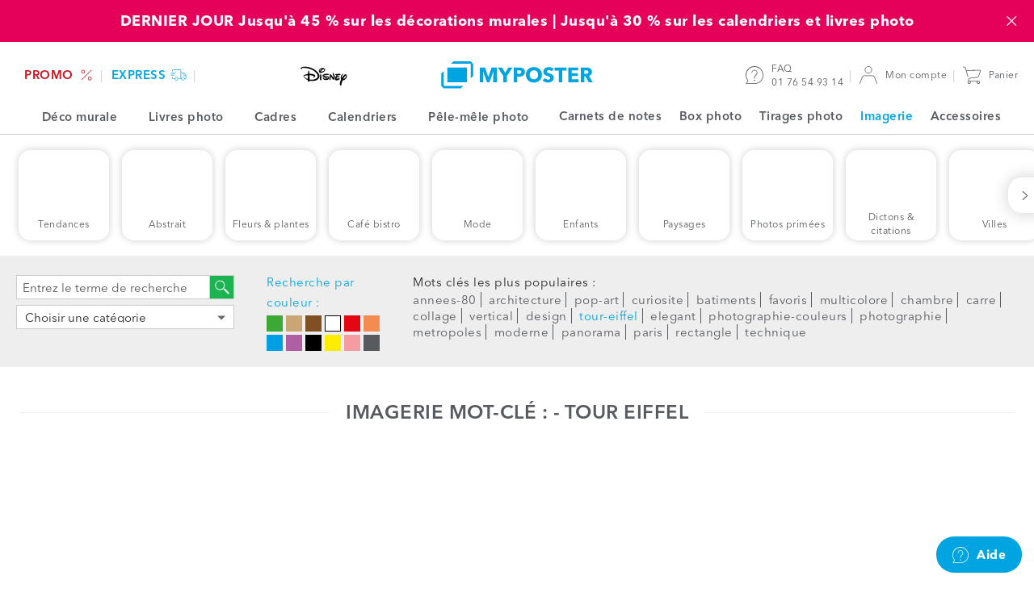

--- FILE ---
content_type: text/html; charset=UTF-8
request_url: https://www.myposter.fr/imagerie/la-tour-eiffel
body_size: 22334
content:
<!DOCTYPE html>
<html lang="fr-FR" >
<head>
	<meta charset="utf-8" />
	<title>tour-eiffel – beaucoup des motifs, disponible en plusieurs variantes</title>
	<meta name="description" content="Avec notre motifs extraordinaires aménez de la nouveauté chez vous !" />
	<link rel="dns-prefetch" href="https://mp-prod-de-frames.s3-eu-central-1.amazonaws.com" />
	<link rel="preconnect" href="https://sdk.privacy-center.org/">
	<link rel="dns-prefetch" href="https://sdk.privacy-center.org/">
	<link rel="preload" href="/web/fonts/AvenirNext-regular.woff2" as="font" type="font/woff2" crossorigin />
	<link rel="preload" href="/web/fonts/AvenirNext-demi.woff2" as="font" type="font/woff2" crossorigin />
	<link rel="preload" href="/web/fonts/AvenirNext-bold.woff2" as="font" type="font/woff2" crossorigin />
	<link rel="preload" href="/web/fonts/AvenirNext-heavy-italic.woff2" as="font" type="font/woff2" crossorigin />
	
	<meta name="robots" content="noindex,follow" />
	
	<meta name="viewport" content="width=device-width, initial-scale=1, user-scalable=no" />
	<meta name="format-detection" content="telephone=no" />
	<meta http-equiv="X-UA-Compatible" content="IE=edge" />
	<meta name="p:domain_verify" content="23306af35d70a6d751079ffe5501a022" />
	<link
		rel="icon"
		href="https://www.myposter.fr/favicon.ico"
			 />
	<link
		rel="apple-touch-icon"
		href="https://www.myposter.fr/apple-touch-icon.png"
			 />
	<link
		rel="apple-touch-icon-precomposed"
		href="https://www.myposter.fr/apple-touch-icon-precomposed.png"
			 />
	<link
		rel="icon"
		href="https://www.myposter.fr/favicon-16x16.png"
		type="image/png"	sizes="16x16" />
	<link
		rel="icon"
		href="https://www.myposter.fr/favicon-32x32.png"
		type="image/png"	sizes="32x32" />
	<link
		rel="icon"
		href="https://www.myposter.fr/favicon-48x48.png"
		type="image/png"	sizes="48x48" />
	<link
		rel="icon"
		href="https://www.myposter.fr/favicon-96x96.png"
		type="image/png"	sizes="96x96" />
	<link
		rel="icon"
		href="https://www.myposter.fr/favicon-194x194.png"
		type="image/png"	sizes="194x194" />
	<link
		rel="icon"
		href="https://www.myposter.fr/android-chrome-192x192.png"
		type="image/png"	sizes="192x192" />
	<link
		rel="manifest"
		href="https://www.myposter.fr/manifest.json"
			 />
	<meta name="msapplication-TileColor" content="#ffffff" />
	<meta name="msapplication-TileImage" content="https://www.myposter.fr/mstile-144x144.png" />
	<meta name="theme-color" content="#00a4e0" />
	<meta property="og:site_name" content="MYPOSTER" />
	<meta property="og:type" content="product" />
	<meta property="og:title" content="tour-eiffel – beaucoup des motifs, disponible en plusieurs variantes" />
	<meta property="og:description" content="Avec notre motifs extraordinaires aménez de la nouveauté chez vous !" />
	<meta property="og:url" content="https://www.myposter.fr/imagerie/la-tour-eiffel" />
	<meta property="og:image" content="https://www.myposter.fr/web/img/social/myposter.jpg?1768488183" />
	<meta property="fb:app_id" content="1503163773248317" />
	<meta property="fb:page_id" content="103678086381402" />
	<meta property="fb:admins" content="777046061,100006737947061" />
	<meta name="twitter:site" content="@myposterde" />
	<meta property="twitter:title" content="tour-eiffel – beaucoup des motifs, disponible en plusieurs variantes" />
	<meta property="twitter:creator" content="myposterde" />
	<meta property="twitter:account_id" content="1147742816" />
	
	<link rel="stylesheet" type="text/css" href="/web/css/vendor/vendor.css?1768488183" />
	<link rel="stylesheet" type="text/css" href="/web/css/default.css?1768488183" />
	<link rel="stylesheet" type="text/css" href="/web/css/component-library.css?1768488183" />
	<link rel="stylesheet" type="text/css" href="/web/css/stock-image.css?1768488183" />
	<script type="text/javascript">
	window.didomiConfig = {
	  languages: {
	    enabled: ["fr"],
	    default: "fr"
	  },
		app: { privacyPolicyURL: "https://www.myposter.fr/politique-de-confidentialite" }
	};
	</script>
	<script id="spcloader" type="text/javascript" async charset="utf-8" src="https://sdk.privacy-center.org/4748deb1-e4a8-45d3-a7cd-98c971ec16b5/loader.js?target_type=notice&target=gHHjzjmA"></script>
	<script>
	  var dataLayer = dataLayer || [];
	  dataLayer.push(...[{"event":"init","channel":"myposter","country":"fr","currency":"eur","locale":"fr-FR","language":"fr","platform":"w","googleAnalyticsTrackingId":"UA-60037669-1","sessionId":"aedf6785e3","page":{"uniqueIdentifier":"\/motive\/eiffelturm","templateType":"page-template-stock-image-tag"},"contextProduct":{"formatType":"800x600","lengthUnit":"cm","materialType":"poster","sku":"po-800x600","priceCurrent":19.990000000000002,"priceOriginal":36.49},"remarketingProduct":{"sku":"po-800x600","price":19.990000000000002,"category":"Poster"}}]);
	</script>
	<script>(function(h,o,u,n,d) {
	h=h[d]=h[d]||{q:[],onReady:function(c){h.q.push(c)}}
	d=o.createElement(u);d.async=1;d.src=n
	n=o.getElementsByTagName(u)[0];n.parentNode.insertBefore(d,n)
	})(window,document,'script','https://www.datadoghq-browser-agent.com/datadog-logs-v5.js','DD_LOGS');
	DD_LOGS.onReady(function() {
		const ERRORS_TO_IGNORE_EXACT = [
			'console error:',
		];
		const ERRORS_TO_IGNORE_INEXACT = [
			'ResizeObserver loop completed with undelivered notifications',
			'ResizeObserver loop limit exceeded',
			'zxcasd',
		];
		DD_LOGS.init({
			clientToken: "pub8bf0108c07db46bb97df172b2cbce481",
			site: "datadoghq.eu",
			forwardErrorsToLogs: true,
			beforeSend: (log) => {
				let logError = true;
				const { message } = log;
				ERRORS_TO_IGNORE_EXACT.forEach((error) => {
					if (message === error) {
						logError = false;
					}
				});
				ERRORS_TO_IGNORE_INEXACT.forEach((error) => {
					if (typeof message === 'string' && message?.includes(error)) {
						logError = false;
					}
				});
				return logError;
			},
		});
		DD_LOGS.setGlobalContextProperty("service", "website-javascript");
		DD_LOGS.setGlobalContextProperty("environment", "production");
		DD_LOGS.setGlobalContextProperty("channel", "myposter");
		DD_LOGS.setGlobalContextProperty("layoutContext", "mp");
		DD_LOGS.setGlobalContextProperty("locale", "fr-FR");
		DD_LOGS.setGlobalContextProperty("uniqueIdentifier", "/motive/eiffelturm");
		DD_LOGS.setGlobalContextProperty("session_id", function() {
			const sessionCookie = document.cookie.match(new RegExp(`(^| )MyposterSession=([^;]+)`));
			return sessionCookie
				? sessionCookie[2]
				: '';
		}());
	});</script>
	<script>
		(function(h,o,t,j,a,r){
			h.hj=h.hj||function(){(h.hj.q=h.hj.q||[]).push(arguments)};
			h._hjSettings={hjid:911399,hjsv:6};
			a=o.getElementsByTagName('head')[0];
			r=o.createElement('script');r.async=1;
			r.src=t+h._hjSettings.hjid+j+h._hjSettings.hjsv;
			a.appendChild(r);
		})(window,document,'//static.hotjar.com/c/hotjar-','.js?sv=');
	</script>
	<script>
	  (function(w,d,s,l,i){w[l]=w[l]||[];w[l].push({'gtm.start': new Date().getTime(),event:'gtm.js'});var f=d.getElementsByTagName(s)[0], j=d.createElement(s),dl=l!='dataLayer'?'&l='+l:'';j.async=true;j.src= 'https://sst.myposter.fr/gtm.js?id='+i+dl;f.parentNode.insertBefore(j,f);})(window,document,'script','dataLayer', 'GTM-T5FQH44');
	</script>
	
	<script type="application/ld+json">{"@context":"https:\/\/schema.org","@type":"Organization","name":"myposter","legalName":"myposter GmbH","url":"https:\/\/www.myposter.fr\/imagerie\/la-tour-eiffel","logo":"https:\/\/www.myposter.de\/production\/img\/logo.png","foundingDate":"2011","address":{"@type":"PostalAddress","streetAddress":"Breitenau 7","addressLocality":"Bergkirchen","postalCode":"85232","addressCountry":"DE"},"contactPoint":{"@type":"ContactPoint","contactType":"customer support","areaServed":"FR","availableLanguage":"French, English","telephone":"+33 1 76 54 93 14","hoursAvailable":"lun - ven 8h30 - 17h","description":"Nous serons heureux de vous aider personnellement.","email":"service@myposter.fr"},"sameAs":["http:\/\/www.facebook.com\/myposter.fr","http:\/\/www.instagram.com\/myposterfr\/"]}</script>		</head>
<body class="body-wrapper channel-myposter country-fr currency-eur locale-fr-fr language-fr environment-production">
	<noscript><iframe src="https://www.googletagmanager.com/ns.html?id=GTM-T5FQH44" height="0" width="0" style="display:none;visibility:hidden"></iframe></noscript>
	<div class="content-wrapper ">
		<a href="/promo" class="bar-header full-width-enabled" data-name="newyear-2-01-2026"
			style="
				background: #e5005a;
				color: #f8fafa;
				">
			<div class="bar-header__content bar-header-content">
				<p class="bar-header-content__text">DERNIER JOUR Jusqu&#039;à 45 % sur les décorations murales | Jusqu&#039;à 30 % sur les calendriers et livres photo</p>
				<span
					class="bar-header-content__countdown bar-header-content__countdown--initial countdown-element"
					data-end-date="2026-01-18 22:59:00"
					data-date-units-translations="{&quot;day&quot;:&quot;J&quot;,&quot;days&quot;:&quot;J&quot;,&quot;hour&quot;:&quot;H&quot;,&quot;hours&quot;:&quot;H&quot;,&quot;minutes&quot;:&quot;M&quot;,&quot;seconds&quot;:&quot;Sec&quot;}"
				>
					<span class="countdown-element__days countdown-time-unit"></span>
					<span class="countdown-element__hours countdown-time-unit"></span>
					<span class="countdown-element__minutes countdown-time-unit"></span>
					<span class="countdown-element__seconds countdown-time-unit"></span>
				</span>
				<span class="bar-header-content__close">
					<svg class="bar-header-content__close-icon icon--standard">
					<use xlink:href="/web/svg/default.svg#delete-icon"></use>
				</svg>
				</span>
			</div>
		</a>
		
		
		<header class="header medium-width-enabled">
			<ul class="header__area header-area header-area--shops">
							<li class="header-area__item shop">
						<a class="shop__link shop-link" href="/promo" style="color: #d1121c;">
																			<span class="shop-link__text " style="background: ;">
															PROMO						</span>
														<svg class="shop-link__icon icon--standard">
					<use xlink:href="/web/svg/default.svg#black-friday-icon"></use>
				</svg>
																	</a>
					</li>
							<li class="header-area__item shop">
						<a class="shop__link shop-link" href="/boutique-express" style="color: #00a4e0;">
																			<span class="shop-link__text " style="background: ;">
															express						</span>
														<svg class="shop-link__icon icon--standard">
					<use xlink:href="/web/svg/default.svg#express-icon"></use>
				</svg>
																	</a>
					</li>
							<li class="header-area__item shop">
						<a class="shop__link shop-link" href="/disney" style="color: #000;">
												<svg class="shop-link__icon--disney">
					<use xlink:href="/web/svg/default.svg#disney"></use>
				</svg>
											</a>
					</li>
					</ul>
			<svg class="header__burger-navigation icon icon--standard">
				<use xlink:href="/web/svg/default.svg#navigation-icon"></use>
			</svg>
			<a class="header__logo logo" href="/">
							<svg class="logo__icon">
					<use xlink:href="/web/svg/default.svg#myposter-logo"></use>
				</svg>
					</a>
			<ul class="header__area header-area header-area--information">
						<li class="header-area__item header-item header-item--magazine">
					<a class="header-item__link header-link" href="https://www.myposter.fr/magazin/" target="_blank">
						<span class="header-link__text">Notre blog</span>
					</a>
				</li>
						<li class="header-area__item header-item header-item--service">
					<a class="header-item__link header-link" href="https://help.myposter.com/hc/fr/">
						<svg class="header-link__icon icon icon--standard"><use xlink:href="/web/svg/default.svg#service-icon" /></svg>
						<span class="header-link__text-wrapper">
							FAQ					<br>
							<span class="header-item__text--secondary">01 76 54 93 14</span>
						</span>
					</a>
				</li>
				<li class="header-area__item header-item header-item--customer">
					<a class="header-item__link header-link header-link--customer" href="/compte-client/commandes">
											<svg class="header-link__icon icon icon--standard"><use xlink:href="/web/svg/default.svg#customer-icon" /></svg>
							<span class="header-link__text header-link__text--char-limit">Mon compte</span>
									</a>
				</li>
				<li class="header-area__item header-item header-item--cart">
					<a class="header-item__link header-link" href="/panier">
						<svg class="header-link__icon icon icon--standard"><use xlink:href="/web/svg/default.svg#cart-icon" /></svg>
										<span class="header-link__text">Panier</span>
					</a>
				</li>
			</ul>
		</header>
		<nav class="burger-navigation">
			<div class="burger-navigation__header">
							<svg class="burger-navigation__logo">
				<use xlink:href="/web/svg/default.svg#myposter-logo"></use>
			</svg>
						<span class="burger-navigation__close-icon">
					<svg class="icon--standard">
			<use xlink:href="/web/svg/default.svg#delete-icon"></use>
		</svg>
				</span>
			</div>
			<div class="burger-navigation__content-wrapper">
				<ul class="burger-navigation-shops">
									<li class="burger-navigation-shops__item">
							<a style="color: #d1121c;" class="burger-navigation-shops__link burger-navigation-shop-link" href="/promo">
															<span style="background: " class="burger-navigation-shops__text burger-navigation-shop-text">
										PROMO							</span>
																	<svg class="burger-navigation-shops__icon icon--standard">
					<use xlink:href="/web/svg/default.svg#black-friday-icon"></use>
				</svg>
																				</a>
						</li>
									<li class="burger-navigation-shops__item">
							<a style="color: #00a4e0;" class="burger-navigation-shops__link burger-navigation-shop-link" href="/boutique-express">
															<span style="background: " class="burger-navigation-shops__text burger-navigation-shop-text">
										express							</span>
																	<svg class="burger-navigation-shops__icon icon--standard">
					<use xlink:href="/web/svg/default.svg#express-icon"></use>
				</svg>
																				</a>
						</li>
									<li class="burger-navigation-shops__item">
							<a style="color: #000;" class="burger-navigation-shops__link burger-navigation-shop-link" href="/disney">
															<svg class="burger-navigation-shops__icon--disney">
					<use xlink:href="/web/svg/default.svg#disney"></use>
				</svg>
													</a>
						</li>
							</ul>
				<ul class="menu menu-primary">
														<li class="burger-navigation__item menu__item">
								<a class="menu__link" href="/">
									<svg class="menu__item--icon-left icon--standard"><use xlink:href="/web/svg/default.svg#home-icon" /></svg>							Page d’accueil						</a>
							</li>
																		<li class="burger-navigation__item menu__item menu-primary__item--with-subitems">
								<span class="menu__link">
									<svg class="menu__item--icon-left icon--standard"><use xlink:href="/web/svg/default.svg#photowall-icon" /></svg>							Déco murale							<svg class="menu__item--icon-right icon--standard">
					<use xlink:href="/web/svg/default.svg#arrow-right"></use>
				</svg>
																	<div class="menu menu-secondary menu-secondary--hidden menu-list--wandbilder">
			<a class="menu-secondary__prev-link">
				<svg class="menu-secondary__prev-icon icon--standard">
					<use xlink:href="/web/svg/default.svg#arrow-left"></use>
				</svg>
				Déco murale	</a>
						<ul class="burger-nav-list-group">
						<li class="burger-nav-list-group__item">
							<a class="click-link burger-nav-list-group__link" href="/deco-murale">
								Toute la déco murale					</a>
						</li>
					</ul>
								<div class="menu-list__headline-wrapper">
						<h3 class="menu-list__headline">Bestseller</h3>
									</div>
					<ul class="burger-nav-list-group">
											<li class="burger-nav-list-group__item">
								<a class="click-link burger-nav-list-group__link" href="/impression-poster">
									Poster photo						</a>
							</li>
											<li class="burger-nav-list-group__item">
								<a class="click-link burger-nav-list-group__link" href="/impression-sur-toile">
									Photo sur toile						</a>
							</li>
											<li class="burger-nav-list-group__item">
								<a class="click-link burger-nav-list-group__link" href="/photos-encadrees">
									Photo encadrée						</a>
							</li>
									</ul>
								<div class="menu-list__headline-wrapper">
						<h3 class="menu-list__headline">Premium</h3>
											<div class="menu-list__label-wrapper"><div class="label"><p class="label__text" style="background-color: #00a4e0; color: #f8fafa;">Premium</p></div></div>							</div>
					<ul class="burger-nav-list-group">
											<li class="burger-nav-list-group__item">
								<a class="click-link burger-nav-list-group__link" href="/hahnemuehle">
									Papier Hahnemühle						</a>
							</li>
											<li class="burger-nav-list-group__item">
								<a class="click-link burger-nav-list-group__link" href="/photo-sur-plexiglas">
									Plexiglas						</a>
							</li>
											<li class="burger-nav-list-group__item">
								<a class="click-link burger-nav-list-group__link" href="/alu-dibond">
									Alu-Dibond						</a>
							</li>
											<li class="burger-nav-list-group__item">
								<a class="click-link burger-nav-list-group__link" href="/gallery-plexiglas-dibond">
									Gallery Bond						</a>
							</li>
									</ul>
								<div class="menu-list__headline-wrapper">
						<h3 class="menu-list__headline">Plus de produits</h3>
									</div>
					<ul class="burger-nav-list-group">
											<li class="burger-nav-list-group__item">
								<a class="click-link burger-nav-list-group__link" href="/impression-forex">
									Forex (PVC)						</a>
							</li>
											<li class="burger-nav-list-group__item">
								<a class="click-link burger-nav-list-group__link" href="/alu-dibond-brosse">
									Alu-Dibond brossé						</a>
							</li>
											<li class="burger-nav-list-group__item">
								<a class="click-link burger-nav-list-group__link" href="/bache-pvc">
									Bâche PVC						</a>
							</li>
											<li class="burger-nav-list-group__item">
								<a class="click-link burger-nav-list-group__link" href="/impression-sur-film">
									Film adhésif						</a>
							</li>
											<li class="burger-nav-list-group__item">
								<a class="click-link burger-nav-list-group__link" href="/film-retro-eclaire">
									Film rétro-éclairé						</a>
							</li>
											<li class="burger-nav-list-group__item">
								<a class="click-link burger-nav-list-group__link" href="/impression-sur-verre">
									Verre pur						</a>
							</li>
											<li class="burger-nav-list-group__item">
								<a class="click-link burger-nav-list-group__link" href="/papier-peint-photo">
									Papier-peint photo						</a>
							</li>
									</ul>
					</div>																									<li class="burger-navigation__item menu__item menu-primary__item--with-subitems">
								<span class="menu__link">
									<svg class="menu__item--icon-left icon--standard"><use xlink:href="/web/svg/default.svg#photobook-icon" /></svg>							Livres photo							<svg class="menu__item--icon-right icon--standard">
					<use xlink:href="/web/svg/default.svg#arrow-right"></use>
				</svg>
																	<ul class="menu menu-secondary menu-secondary--hidden">
											<a class="menu-secondary__prev-link">
												<svg class="menu-secondary__prev-icon icon--standard">
					<use xlink:href="/web/svg/default.svg#arrow-left"></use>
				</svg>
												Livres photo									</a>
																																<li class="burger-navigation__item menu__item">
														<a
															class="menu__link"
															href="/livre-photo">Livre photo</a>
													</li>
																																										<li class="burger-navigation__item menu__item menu-secondary__item--with-subitems menu__item--secondary">
														<span class="menu-secondary__expanded-item">
															Livres photo par modèles													<svg class="menu__item--icon-right icon--standard">
					<use xlink:href="/web/svg/default.svg#arrow-right"></use>
				</svg>
														</span>
														<ul class="menu menu-tertiary menu-tertiary--hidden">
																													<li class="burger-navigation__item menu__item menu__item--tertiary">
																	<a
																		class="menu__link"
																		href="/album-photo-ia">Album photo IA</a>
																</li>
																													<li class="burger-navigation__item menu__item menu__item--tertiary">
																	<a
																		class="menu__link"
																		href="/livre-photo/livre-photo-standard">Livre photo standard</a>
																</li>
																													<li class="burger-navigation__item menu__item menu__item--tertiary">
																	<a
																		class="menu__link"
																		href="/livre-photo/livre-photo-voyage">Livre photo voyage</a>
																</li>
																													<li class="burger-navigation__item menu__item menu__item--tertiary">
																	<a
																		class="menu__link"
																		href="/livre-photo/livre-photo-mariage">Livre photo mariage</a>
																</li>
																													<li class="burger-navigation__item menu__item menu__item--tertiary">
																	<a
																		class="menu__link"
																		href="/livre-photo/livre-photo-couple">Livre photo amour</a>
																</li>
																													<li class="burger-navigation__item menu__item menu__item--tertiary">
																	<a
																		class="menu__link"
																		href="/livre-photo/livre-photo-anniversaire">Livre photo anniversaire</a>
																</li>
																													<li class="burger-navigation__item menu__item menu__item--tertiary">
																	<a
																		class="menu__link"
																		href="/livre-photo/livre-photo-recette">Livre de cuisine</a>
																</li>
																													<li class="burger-navigation__item menu__item menu__item--tertiary">
																	<a
																		class="menu__link"
																		href="/livre-photo/livre-photo-bebe">Livre photo bébé</a>
																</li>
																													<li class="burger-navigation__item menu__item menu__item--tertiary">
																	<a
																		class="menu__link"
																		href="/livre-photo/theme">Tous les modèles d’album photo</a>
																</li>
																											</ul>
													</li>
																																										<li class="burger-navigation__item menu__item menu-secondary__item--with-subitems menu__item--secondary">
														<span class="menu-secondary__expanded-item">
															Livres photo par type													<svg class="menu__item--icon-right icon--standard">
					<use xlink:href="/web/svg/default.svg#arrow-right"></use>
				</svg>
														</span>
														<ul class="menu menu-tertiary menu-tertiary--hidden">
																													<li class="burger-navigation__item menu__item menu__item--tertiary">
																	<a
																		class="menu__link"
																		href="/livre-photo/livre-photo-couverture-rigide">Livre photo couverture rigide</a>
																</li>
																													<li class="burger-navigation__item menu__item menu__item--tertiary">
																	<a
																		class="menu__link"
																		href="/livre-photo/livre-photo-couverture-souple">Livre photo couverture souple</a>
																</li>
																													<li class="burger-navigation__item menu__item menu__item--tertiary">
																	<a
																		class="menu__link"
																		href="/livre-photo/livre-photo-premium">Livre photo Premium</a>
																</li>
																													<li class="burger-navigation__item menu__item menu__item--tertiary">
																	<a
																		class="menu__link"
																		href="/livre-photo/carnet-photo">Carnet photo</a>
																</li>
																											</ul>
													</li>
																																										<li class="burger-navigation__item menu__item menu-secondary__item--with-subitems menu__item--secondary">
														<span class="menu-secondary__expanded-item">
															Et bien plus													<svg class="menu__item--icon-right icon--standard">
					<use xlink:href="/web/svg/default.svg#arrow-right"></use>
				</svg>
														</span>
														<ul class="menu menu-tertiary menu-tertiary--hidden">
																													<li class="burger-navigation__item menu__item menu__item--tertiary">
																	<a
																		class="menu__link"
																		href="/livre-photo/livre-photo-grand-format">Livre photo grand format</a>
																</li>
																													<li class="burger-navigation__item menu__item menu__item--tertiary">
																	<a
																		class="menu__link"
																		href="/livre-photo/mini-livre-photo">Livre photo mini</a>
																</li>
																													<li class="burger-navigation__item menu__item menu__item--tertiary">
																	<a
																		class="menu__link"
																		href="/livre-photo/format">Livre photo par format</a>
																</li>
																													<li class="burger-navigation__item menu__item menu__item--tertiary">
																	<a
																		class="menu__link"
																		href="/livre-photo/nombre-de-pages">Livre photo par nombre de pages</a>
																</li>
																											</ul>
													</li>
																																										<li class="burger-navigation__item menu__item">
														<a
															class="menu__link"
															href="/configurateur-livre-photo">Commencer sans modèle</a>
													</li>
																													</ul>
																											<li class="burger-navigation__item menu__item menu-primary__item--with-subitems">
								<span class="menu__link">
									<svg class="menu__item--icon-left icon--standard"><use xlink:href="/web/svg/default.svg#frames-icon" /></svg>							Cadres							<svg class="menu__item--icon-right icon--standard">
					<use xlink:href="/web/svg/default.svg#arrow-right"></use>
				</svg>
																	<ul class="menu menu-secondary menu-secondary--hidden">
											<a class="menu-secondary__prev-link">
												<svg class="menu-secondary__prev-icon icon--standard">
					<use xlink:href="/web/svg/default.svg#arrow-left"></use>
				</svg>
												Cadres									</a>
																																<li class="burger-navigation__item menu__item">
														<a
															class="menu__link"
															href="/cadres-photos">Cadres photos</a>
													</li>
																																										<li class="burger-navigation__item menu__item">
														<a
															class="menu__link"
															href="/cadre-en-bois">Cadres en bois</a>
													</li>
																																										<li class="burger-navigation__item menu__item">
														<a
															class="menu__link"
															href="/cadres-plastique">Cadres en plastique</a>
													</li>
																																										<li class="burger-navigation__item menu__item">
														<a
															class="menu__link"
															href="/cadre-aluminium">Cadres en aluminium</a>
													</li>
																																										<li class="burger-navigation__item menu__item">
														<a
															class="menu__link"
															href="/cadre-a-poser">Cadres photos à poser</a>
													</li>
																													</ul>
																											<li class="burger-navigation__item menu__item menu-primary__item--with-subitems">
								<span class="menu__link">
									<svg class="menu__item--icon-left icon--standard"><use xlink:href="/web/svg/default.svg#photo-calendar-icon" /></svg>							Calendriers							<svg class="menu__item--icon-right icon--standard">
					<use xlink:href="/web/svg/default.svg#arrow-right"></use>
				</svg>
																	<ul class="menu menu-secondary menu-secondary--hidden">
											<a class="menu-secondary__prev-link">
												<svg class="menu-secondary__prev-icon icon--standard">
					<use xlink:href="/web/svg/default.svg#arrow-left"></use>
				</svg>
												Calendriers									</a>
																																<li class="burger-navigation__item menu__item">
														<a
															class="menu__link"
															href="/calendrier-photo">Tous les calendriers</a>
													</li>
																																										<li class="burger-navigation__item menu__item menu-secondary__item--with-subitems menu__item--secondary">
														<span class="menu-secondary__expanded-item">
															Type de calendrier													<svg class="menu__item--icon-right icon--standard">
					<use xlink:href="/web/svg/default.svg#arrow-right"></use>
				</svg>
														</span>
														<ul class="menu menu-tertiary menu-tertiary--hidden">
																													<li class="burger-navigation__item menu__item menu__item--tertiary">
																	<a
																		class="menu__link"
																		href="/calendrier-mural">Calendrier mural</a>
																</li>
																													<li class="burger-navigation__item menu__item menu__item--tertiary">
																	<a
																		class="menu__link"
																		href="/calendrier-de-bureau">Calendrier de bureau</a>
																</li>
																													<li class="burger-navigation__item menu__item menu__item--tertiary">
																	<a
																		class="menu__link"
																		href="/calendrier-mensuel">Calendrier mensuel </a>
																</li>
																													<li class="burger-navigation__item menu__item menu__item--tertiary">
																	<a
																		class="menu__link"
																		href="/calendrier-familial">Calendrier familial</a>
																</li>
																													<li class="burger-navigation__item menu__item menu__item--tertiary">
																	<a
																		class="menu__link"
																		href="/calendrier-simple">Calendrier simple</a>
																</li>
																													<li class="burger-navigation__item menu__item menu__item--tertiary">
																	<a
																		class="menu__link"
																		href="/tous-les-calendriers">Tous les calendriers</a>
																</li>
																											</ul>
													</li>
																																										<li class="burger-navigation__item menu__item menu-secondary__item--with-subitems menu__item--secondary">
														<span class="menu-secondary__expanded-item">
															Format de calendrier													<svg class="menu__item--icon-right icon--standard">
					<use xlink:href="/web/svg/default.svg#arrow-right"></use>
				</svg>
														</span>
														<ul class="menu menu-tertiary menu-tertiary--hidden">
																													<li class="burger-navigation__item menu__item menu__item--tertiary">
																	<a
																		class="menu__link"
																		href="/calendrier-a3">Calendrier A3</a>
																</li>
																													<li class="burger-navigation__item menu__item menu__item--tertiary">
																	<a
																		class="menu__link"
																		href="/calendrier-a4">Calendrier A4</a>
																</li>
																													<li class="burger-navigation__item menu__item menu__item--tertiary">
																	<a
																		class="menu__link"
																		href="/calendrier-a5">Calendrier A5</a>
																</li>
																													<li class="burger-navigation__item menu__item menu__item--tertiary">
																	<a
																		class="menu__link"
																		href="/calendrier-carre">Calendrier carré </a>
																</li>
																											</ul>
													</li>
																													</ul>
																											<li class="burger-navigation__item menu__item menu-primary__item--with-subitems">
								<span class="menu__link">
									<svg class="menu__item--icon-left icon--standard"><use xlink:href="/web/svg/default.svg#collage-icon" /></svg>							Pêle-mêle photo							<svg class="menu__item--icon-right icon--standard">
					<use xlink:href="/web/svg/default.svg#arrow-right"></use>
				</svg>
																	<ul class="menu menu-secondary menu-secondary--hidden">
											<a class="menu-secondary__prev-link">
												<svg class="menu-secondary__prev-icon icon--standard">
					<use xlink:href="/web/svg/default.svg#arrow-left"></use>
				</svg>
												Pêle-mêle photo									</a>
																																<li class="burger-navigation__item menu__item">
														<a
															class="menu__link"
															href="/pele-mele-photo">Tous les pêle-mêles photo</a>
													</li>
																																										<li class="burger-navigation__item menu__item">
														<a
															class="menu__link"
															href="https://www.myposter.fr/configurator-collage/?locale=fr-FR">Commencer sans modèle</a>
													</li>
																																										<li class="burger-navigation__item menu__item menu-secondary__item--with-subitems menu__item--secondary">
														<span class="menu-secondary__expanded-item">
															Modèles de pêle-mêles photo													<svg class="menu__item--icon-right icon--standard">
					<use xlink:href="/web/svg/default.svg#arrow-right"></use>
				</svg>
														</span>
														<ul class="menu menu-tertiary menu-tertiary--hidden">
																													<li class="burger-navigation__item menu__item menu__item--tertiary">
																	<a
																		class="menu__link"
																		href="/pele-mele-photo-modeles">Tous les modèles de pêle-mêle photo</a>
																</li>
																													<li class="burger-navigation__item menu__item menu__item--tertiary">
																	<a
																		class="menu__link"
																		href="/pele-mele-photo-famille">Pêle-mêle photo famille</a>
																</li>
																													<li class="burger-navigation__item menu__item menu__item--tertiary">
																	<a
																		class="menu__link"
																		href="/pele-mele-photo-amis">Pêle-mêle photo amis</a>
																</li>
																													<li class="burger-navigation__item menu__item menu__item--tertiary">
																	<a
																		class="menu__link"
																		href="/pele-mele-photo-bebe">Pêle-mêle photo bébé</a>
																</li>
																													<li class="burger-navigation__item menu__item menu__item--tertiary">
																	<a
																		class="menu__link"
																		href="/pele-mele-photo-voyage">Pêle-mêle photo voyage</a>
																</li>
																													<li class="burger-navigation__item menu__item menu__item--tertiary">
																	<a
																		class="menu__link"
																		href="/pele-mele-photo-anniversaire">Pêle-mêle photo anniversaire</a>
																</li>
																													<li class="burger-navigation__item menu__item menu__item--tertiary">
																	<a
																		class="menu__link"
																		href="/pele-mele-photo-mariage">Pêle-mêle photo mariage</a>
																</li>
																													<li class="burger-navigation__item menu__item menu__item--tertiary">
																	<a
																		class="menu__link"
																		href="/pele-mele-photo-amour">Pêle-mêle photo amour</a>
																</li>
																													<li class="burger-navigation__item menu__item menu__item--tertiary">
																	<a
																		class="menu__link"
																		href="/pele-mele-photo-coeur">Pêle-mêle photo cœur</a>
																</li>
																													<li class="burger-navigation__item menu__item menu__item--tertiary">
																	<a
																		class="menu__link"
																		href="/pele-mele-nombreuses-photos">Pêle-mêle nombreuses photos</a>
																</li>
																													<li class="burger-navigation__item menu__item menu__item--tertiary">
																	<a
																		class="menu__link"
																		href="/pele-mele-photo-noel">Pêle-mêle photo Noël</a>
																</li>
																											</ul>
													</li>
																																										<li class="burger-navigation__item menu__item">
														<a
															class="menu__link"
															href="/toile-photo-pele-mele">Toile photo pêle-mêle</a>
													</li>
																																										<li class="burger-navigation__item menu__item">
														<a
															class="menu__link"
															href="/poster-pele-mele">Poster photo pêle-mêle</a>
													</li>
																													</ul>
																											<li class="burger-navigation__item menu__item">
								<a class="menu__link" href="/carnets-de-notes">
									<svg class="menu__item--icon-left icon--standard"><use xlink:href="#merch/notebook-spiral" /></svg>							Carnets de notes						</a>
							</li>
																		<li class="burger-navigation__item menu__item">
								<a class="menu__link" href="/box-photos">
									<svg class="menu__item--icon-left icon--standard"><use xlink:href="/web/svg/default.svg#photobox-icon" /></svg>							Box photo						</a>
							</li>
																		<li class="burger-navigation__item menu__item">
								<a class="menu__link" href="/tirages-photos">
									<svg class="menu__item--icon-left icon--standard"><use xlink:href="/web/svg/default.svg#photo-prints-icon" /></svg>							Tirages photo						</a>
							</li>
																		<li class="burger-navigation__item menu__item menu-primary__item--with-subitems">
								<span class="menu__link">
									<svg class="menu__item--icon-left icon--standard"><use xlink:href="/web/svg/default.svg#motive-icon" /></svg>							Imagerie							<svg class="menu__item--icon-right icon--standard">
					<use xlink:href="/web/svg/default.svg#arrow-right"></use>
				</svg>
																	<ul class="menu menu-secondary menu-secondary--hidden">
											<a class="menu-secondary__prev-link">
												<svg class="menu-secondary__prev-icon icon--standard">
					<use xlink:href="/web/svg/default.svg#arrow-left"></use>
				</svg>
												Imagerie									</a>
																																<li class="burger-navigation__item menu__item">
														<a
															class="menu__link"
															href="/imagerie">Tous les motifs</a>
													</li>
																																										<li class="burger-navigation__item menu__item">
														<a
															class="menu__link"
															href="/imagerie/villes">Images de villes</a>
													</li>
																																										<li class="burger-navigation__item menu__item">
														<a
															class="menu__link"
															href="/imagerie/paysages">Photos de paysages</a>
													</li>
																																										<li class="burger-navigation__item menu__item">
														<a
															class="menu__link"
															href="/imagerie/photos-primees">Photos primées</a>
													</li>
																																										<li class="burger-navigation__item menu__item">
														<a
															class="menu__link"
															href="/imagerie/abstrait">Images abstraites</a>
													</li>
																																										<li class="burger-navigation__item menu__item">
														<a
															class="menu__link"
															href="/imagerie/ambiances">Photos d’ambiances</a>
													</li>
																																										<li class="burger-navigation__item menu__item">
														<a
															class="menu__link"
															href="/imagerie/cafe-bistro">Café bistro</a>
													</li>
																																										<li class="burger-navigation__item menu__item">
														<a
															class="menu__link"
															href="/imagerie/fleurs-plantes">Images de fleurs &amp; plantes</a>
													</li>
																																										<li class="burger-navigation__item menu__item">
														<a
															class="menu__link"
															href="/imagerie/animaux">Images d’animaux</a>
													</li>
																																										<li class="burger-navigation__item menu__item">
														<a
															class="menu__link"
															href="/imagerie/dictons-citations">Dictons &amp; citations</a>
													</li>
																																										<li class="burger-navigation__item menu__item">
														<a
															class="menu__link"
															href="/imagerie/mode">Images de mode</a>
													</li>
																																										<li class="burger-navigation__item menu__item">
														<a
															class="menu__link"
															href="/imagerie/tendances">Images tendances</a>
													</li>
																																										<li class="burger-navigation__item menu__item">
														<a
															class="menu__link"
															href="/imagerie/enfants">Images pour enfants</a>
													</li>
																													</ul>
																											<li class="burger-navigation__item menu__item">
								<a class="menu__link" href="/idees-deco">
									<svg class="menu__item--icon-left icon--standard"><use xlink:href="/web/svg/default.svg#inspiration-icon" /></svg>							Idées Déco						</a>
							</li>
																		<li class="burger-navigation__item menu__item">
								<a class="menu__link" href="/accessoires">
									<svg class="menu__item--icon-left icon--standard"><use xlink:href="/web/svg/default.svg#accessories-icon" /></svg>							Accessoires						</a>
							</li>
											</ul>
				<ul class="extra-menu">
									<li class="burger-navigation__item extra-menu__item">
							<a
								class="extra-menu__link"
								href="/compte-client/commandes">Mon compte</a>
						</li>
									<li class="burger-navigation__item extra-menu__item">
							<a
								class="extra-menu__link"
								href="https://help.myposter.com/hc/fr/">FAQ</a>
						</li>
									<li class="burger-navigation__item extra-menu__item">
							<a
								class="extra-menu__link"
								href="https://www.myposter.fr/magazin/">Blog déco & photo</a>
						</li>
									<li class="burger-navigation__item extra-menu__item">
							<a
								class="extra-menu__link"
								href="/ueber-uns">A propos de nous</a>
						</li>
									<li class="burger-navigation__item extra-menu__item">
							<a
								class="extra-menu__link"
								href="https://www.myposter.fr/magazin/guide-livre-photo">Notre guide du livre photo</a>
						</li>
									<li class="burger-navigation__item extra-menu__item">
							<a
								class="extra-menu__link"
								href="https://www.myposter.fr/magazin/guide-tirage-photo">Notre guide du tirage photo</a>
						</li>
							</ul>
				<div class="click-to-call-area">
					<span>Appelle-nous:</span>
					<a class="click-to-call-area__link" href="tel:01 76 54 93 14">
						01 76 54 93 14			</a>
				</div>
				<ul class="footer-menu">
									<li class="burger-navigation__item footer-menu__item">
							<a
								class="footer-menu__link"
								href="/mentions-legales">Mentions légales</a>
						</li>
									<li class="burger-navigation__item footer-menu__item">
							<a
								class="footer-menu__link"
								href="/mentions-legales">Conditions générales de vente</a>
						</li>
									<li class="burger-navigation__item footer-menu__item">
							<a
								class="footer-menu__link"
								href="/politique-de-confidentialite">Protection des données</a>
						</li>
							</ul>
			</div>
		</nav>
		<div class="main-navigation-wrapper full-width-enabled">
			<nav class="main-navigation">
							<a
						class="main-navigation__item main-navigation__item--with-flyout"
						href="/deco-murale"
						data-product="wandbilder"
					>
								<span class="main-navigation__item-content">
						Déco murale
											<span class="main-navigation__icon-container main-navigation__icon-container--right">
							<svg class="main-navigation__icon icon--standard">
								<use xlink:href="/web/svg/default.svg#arrow-down"></use>
							</svg>
						</span>
					</span>
							</a>
							<a
						class="main-navigation__item main-navigation__item--with-flyout"
						href="/livre-photo"
						data-product="photobook"
					>
								<span class="main-navigation__item-content">
						Livres photo
											<span class="main-navigation__icon-container main-navigation__icon-container--right">
							<svg class="main-navigation__icon icon--standard">
								<use xlink:href="/web/svg/default.svg#arrow-down"></use>
							</svg>
						</span>
					</span>
							</a>
							<a
						class="main-navigation__item main-navigation__item--with-flyout"
						href="/cadres-photos"
						data-product="frame"
					>
								<span class="main-navigation__item-content">
						Cadres
											<span class="main-navigation__icon-container main-navigation__icon-container--right">
							<svg class="main-navigation__icon icon--standard">
								<use xlink:href="/web/svg/default.svg#arrow-down"></use>
							</svg>
						</span>
					</span>
							</a>
							<a
						class="main-navigation__item main-navigation__item--with-flyout"
						href="/calendrier-photo"
						data-product="calendar"
					>
								<span class="main-navigation__item-content">
						Calendriers
											<span class="main-navigation__icon-container main-navigation__icon-container--right">
							<svg class="main-navigation__icon icon--standard">
								<use xlink:href="/web/svg/default.svg#arrow-down"></use>
							</svg>
						</span>
					</span>
							</a>
							<a
						class="main-navigation__item main-navigation__item--with-flyout"
						href="/pele-mele-photo"
						data-product="collage"
					>
								<span class="main-navigation__item-content">
						Pêle-mêle photo
											<span class="main-navigation__icon-container main-navigation__icon-container--right">
							<svg class="main-navigation__icon icon--standard">
								<use xlink:href="/web/svg/default.svg#arrow-down"></use>
							</svg>
						</span>
					</span>
							</a>
							<a class="main-navigation__item" href="/carnets-de-notes">
								<span class="main-navigation__item-content">
						Carnets de notes
										</a>
							<a class="main-navigation__item" href="/box-photos">
								<span class="main-navigation__item-content">
						Box photo
										</a>
							<a class="main-navigation__item" href="/tirages-photos">
								<span class="main-navigation__item-content">
						Tirages photo
										</a>
							<a class="main-navigation__item main-navigation__item--selected" href="/imagerie">
								<span class="main-navigation__item-content">
						Imagerie
										</a>
							<a class="main-navigation__item" href="/accessoires">
								<span class="main-navigation__item-content">
						Accessoires
										</a>
					</nav>
		</div>
		<div id="wandbilder-flyout" data-json='{"categories":[{"name":"bestseller","items":[{"name":"poster","text":"Poster","subnaviText":"","link":"\/impression-poster","imageFlyout":"https:\/\/a.storyblok.com\/f\/169502\/330x330\/362e241bd4\/ecke_poster_330x330.png","imageSubnavi":"https:\/\/a.storyblok.com\/f\/169502\/220x146\/c0b2a80f40\/ecke_poster_2200_x_146.png","type":"square","textSubNavigation":"","imageSubNavigation":"https:\/\/a.storyblok.com\/f\/169502\/220x146\/c0b2a80f40\/ecke_poster_2200_x_146.png","headline":null,"additionalLinks":[]},{"name":"toile","text":"Toile","subnaviText":"","link":"\/impression-sur-toile","imageFlyout":"https:\/\/a.storyblok.com\/f\/169502\/330x330\/5fc921afae\/ecke_leinwand_2-5cm_umgeschlagen_330x330.png","imageSubnavi":"https:\/\/a.storyblok.com\/f\/169502\/220x146\/89585db588\/ecke_leinwand_2-5cm_umgeschlagen_220_x_146.png","type":"square","textSubNavigation":"","imageSubNavigation":"https:\/\/a.storyblok.com\/f\/169502\/220x146\/89585db588\/ecke_leinwand_2-5cm_umgeschlagen_220_x_146.png","headline":null,"additionalLinks":[]},{"name":"photo encadrée","text":"Photo encadrée","subnaviText":"","link":"\/photos-encadrees","imageFlyout":"https:\/\/a.storyblok.com\/f\/169502\/330x330\/766dd575b4\/ecke_poster_gerahmt_mit_passepartout_weiss_330x330.png","imageSubnavi":"https:\/\/a.storyblok.com\/f\/169502\/220x146\/ca31301624\/ecke_poster_gerahmt_mit_passepartout_weiss_220_x_146.png","type":"square","textSubNavigation":"","imageSubNavigation":"https:\/\/a.storyblok.com\/f\/169502\/220x146\/ca31301624\/ecke_poster_gerahmt_mit_passepartout_weiss_220_x_146.png","headline":null,"additionalLinks":[]}],"customElements":[],"badge":null,"subline":"square","text":"Bestseller"},{"name":"premium","items":[{"name":"hahnemühle","text":"Hahnemühle","subnaviText":"","link":"\/hahnemuehle","imageFlyout":"https:\/\/a.storyblok.com\/f\/169502\/330x330\/650630745a\/ecke_hahnemuhle_330x330.png","imageSubnavi":"https:\/\/a.storyblok.com\/f\/169502\/220x146\/ee597fd981\/ecke_hahnemuhle_2200_x_146.png","type":"square","textSubNavigation":"","imageSubNavigation":"https:\/\/a.storyblok.com\/f\/169502\/220x146\/ee597fd981\/ecke_hahnemuhle_2200_x_146.png","headline":null,"additionalLinks":[]},{"name":"plexiglas","text":"Plexiglas","subnaviText":"","link":"\/photo-sur-plexiglas","imageFlyout":"https:\/\/a.storyblok.com\/f\/169502\/330x330\/8b7adc53fc\/ecke_acrylglas_direktdruck_330x330.png","imageSubnavi":"https:\/\/a.storyblok.com\/f\/169502\/220x146\/df0b13e999\/ecke_acrylglas_direktdruck_220_x_146.png","type":"square","textSubNavigation":"","imageSubNavigation":"https:\/\/a.storyblok.com\/f\/169502\/220x146\/df0b13e999\/ecke_acrylglas_direktdruck_220_x_146.png","headline":null,"additionalLinks":[]},{"name":"alu dibond","text":"Alu Dibond","subnaviText":"","link":"\/alu-dibond","imageFlyout":"https:\/\/a.storyblok.com\/f\/169502\/330x330\/baa9e11b76\/ecke_alu-dibond_direktdruck_330x330.png","imageSubnavi":"https:\/\/a.storyblok.com\/f\/169502\/220x146\/6b2a53655e\/ecke_alu-dibond_direktdruck_220_x_146.png","type":"square","textSubNavigation":"","imageSubNavigation":"https:\/\/a.storyblok.com\/f\/169502\/220x146\/6b2a53655e\/ecke_alu-dibond_direktdruck_220_x_146.png","headline":null,"additionalLinks":[]},{"name":"gallery bond","text":"Gallery Bond","subnaviText":"","link":"\/gallery-plexiglas-dibond","imageFlyout":"https:\/\/a.storyblok.com\/f\/169502\/330x330\/ab8d42fd31\/ecke_gallery-bond_330x330.png","imageSubnavi":"https:\/\/a.storyblok.com\/f\/169502\/220x146\/f424c65cf4\/ecke_gallery-bond_220_x_146.png","type":"square","textSubNavigation":"","imageSubNavigation":"https:\/\/a.storyblok.com\/f\/169502\/220x146\/f424c65cf4\/ecke_gallery-bond_220_x_146.png","headline":null,"additionalLinks":[]}],"customElements":[],"badge":{"labelText":"Premium","labelBackgroundColor":{"hex":"#00a4e0","color":"blue","plugin":"myposterColorSelector"},"labelTextColor":{"hex":"#f8fafa","color":"dirty-white","plugin":"myposterColorSelector"}},"subline":"square","text":"Déco murale premium"},{"name":"additional","items":[{"name":"alu dibond brossé","text":"Alu Dibond brossé","subnaviText":"","link":"\/alu-dibond-brosse","imageFlyout":"https:\/\/a.storyblok.com\/f\/169502\/330x330\/c2cccc3335\/ecke_alu-dibond_brushed_direktdruck_330x330.png","imageSubnavi":"https:\/\/a.storyblok.com\/f\/169502\/220x146\/d10065bd63\/ecke_alu-dibond_brushed_direktdruck_220_x_146.png","type":"square","textSubNavigation":"","imageSubNavigation":"https:\/\/a.storyblok.com\/f\/169502\/220x146\/d10065bd63\/ecke_alu-dibond_brushed_direktdruck_220_x_146.png","headline":null,"additionalLinks":[]},{"name":"panneau forex","text":"Panneau Forex","subnaviText":"","link":"\/impression-forex","imageFlyout":"https:\/\/a.storyblok.com\/f\/169502\/330x330\/4aa1b9ade3\/ecke_forex_direktdruck_330x330.png","imageSubnavi":"https:\/\/a.storyblok.com\/f\/169502\/220x146\/f81c9eb36f\/ecke_forex_direktdruck_220_x_146.png","type":"square","textSubNavigation":"","imageSubNavigation":"https:\/\/a.storyblok.com\/f\/169502\/220x146\/f81c9eb36f\/ecke_forex_direktdruck_220_x_146.png","headline":null,"additionalLinks":[]},{"name":"bâche pvc","text":"Bâche PVC","subnaviText":"","link":"\/bache-pvc","imageFlyout":"https:\/\/a.storyblok.com\/f\/169502\/330x330\/639658af74\/ecke_pvc_geoest_330x330.png","imageSubnavi":"https:\/\/a.storyblok.com\/f\/169502\/220x146\/7fc00232f8\/ecke_pvc_geoest_220_x_146.png","type":"square","textSubNavigation":"","imageSubNavigation":"https:\/\/a.storyblok.com\/f\/169502\/220x146\/7fc00232f8\/ecke_pvc_geoest_220_x_146.png","headline":null,"additionalLinks":[]},{"name":"film adhésif","text":"Film adhésif","subnaviText":"","link":"\/impression-sur-film","imageFlyout":"https:\/\/a.storyblok.com\/f\/169502\/330x330\/978a5769ae\/ecke_klebefolie_weiss_330x330.png","imageSubnavi":"https:\/\/a.storyblok.com\/f\/169502\/220x146\/a341479edd\/ecke_klebefolie_weiss_220_x_146.png","type":"square","textSubNavigation":"","imageSubNavigation":"https:\/\/a.storyblok.com\/f\/169502\/220x146\/a341479edd\/ecke_klebefolie_weiss_220_x_146.png","headline":null,"additionalLinks":[]},{"name":"papier-peint photo","text":"Papier-peint photo","subnaviText":"","link":"\/papier-peint-photo","imageFlyout":"https:\/\/a.storyblok.com\/f\/169502\/330x330\/9ee77e1597\/ecke_fototapete_330x330.png","imageSubnavi":"https:\/\/a.storyblok.com\/f\/169502\/220x146\/28cac0bc1b\/ecke_fototapete_220_x_146.png","type":"square","textSubNavigation":"","imageSubNavigation":"https:\/\/a.storyblok.com\/f\/169502\/220x146\/28cac0bc1b\/ecke_fototapete_220_x_146.png","headline":null,"additionalLinks":[]},{"name":"film rétro-éclairé","text":"Film rétro-éclairé","subnaviText":"","link":"\/film-retro-eclaire","imageFlyout":"https:\/\/a.storyblok.com\/f\/169502\/330x330\/1260f79c3e\/ecke_backlit_folie_330_x_330.png","imageSubnavi":"https:\/\/a.storyblok.com\/f\/169502\/220x146\/6c658fa4f3\/flyout_backlit-folie_220x146.png","type":"square","textSubNavigation":"","imageSubNavigation":"https:\/\/a.storyblok.com\/f\/169502\/220x146\/6c658fa4f3\/flyout_backlit-folie_220x146.png","headline":null,"additionalLinks":[]},{"name":"verre pur","text":"Verre pur","subnaviText":"","link":"\/impression-sur-verre","imageFlyout":"https:\/\/a.storyblok.com\/f\/169502\/330x330\/a857d578e1\/ecke_echtglas_330x330.png","imageSubnavi":"https:\/\/a.storyblok.com\/f\/169502\/220x146\/8a5d0dcf31\/ecke_echtglas_220_x_146.png","type":"square","textSubNavigation":"","imageSubNavigation":"https:\/\/a.storyblok.com\/f\/169502\/220x146\/8a5d0dcf31\/ecke_echtglas_220_x_146.png","headline":null,"additionalLinks":[]}],"customElements":[],"badge":null,"subline":"square","text":"Plus de produits"}]}'></div>
		<div id="photobook-flyout" data-json='{"categories":[{"name":"categories","items":[{"name":"album photo ia","text":"Album photo IA","subnaviText":"Album photo IA","link":"\/album-photo-ia","imageFlyout":"https:\/\/a.storyblok.com\/f\/169502\/374x330\/4403515613\/flyout_ki-fotobuch_alle_340x400.png","imageSubnavi":"https:\/\/a.storyblok.com\/f\/169502\/220x146\/020ea1394d\/subnavi_ki-fotobuch_220x145.png","type":"square","textSubNavigation":"Album photo IA","imageSubNavigation":"https:\/\/a.storyblok.com\/f\/169502\/220x146\/020ea1394d\/subnavi_ki-fotobuch_220x145.png","headline":"Album photo IA","additionalLinks":[]},{"name":"basique","text":"Basique","subnaviText":"","link":"\/livre-photo\/livre-photo-standard","imageFlyout":"https:\/\/a.storyblok.com\/f\/169502\/374x330\/ff09687d2b\/neu-flyout_fotobuch_basic_340x400.png","imageSubnavi":"https:\/\/a.storyblok.com\/f\/169502\/220x146\/849d7539c1\/neu-subnavi_fotobuch_basic_192x192.png","type":"square","textSubNavigation":"","imageSubNavigation":"https:\/\/a.storyblok.com\/f\/169502\/220x146\/849d7539c1\/neu-subnavi_fotobuch_basic_192x192.png","headline":null,"additionalLinks":[]},{"name":"vacances","text":"Vacances","subnaviText":"","link":"\/livre-photo\/livre-photo-voyage","imageFlyout":"https:\/\/a.storyblok.com\/f\/169502\/374x330\/edf8d4fe43\/urlaub.png","imageSubnavi":"https:\/\/a.storyblok.com\/f\/169502\/220x146\/ee0255a6f5\/urlaub.png","type":"square","textSubNavigation":"","imageSubNavigation":"https:\/\/a.storyblok.com\/f\/169502\/220x146\/ee0255a6f5\/urlaub.png","headline":null,"additionalLinks":[]},{"name":"mariage","text":"Mariage","subnaviText":"","link":"\/livre-photo\/livre-photo-mariage","imageFlyout":"https:\/\/a.storyblok.com\/f\/169502\/374x330\/aeecb065bc\/hochzeit.png","imageSubnavi":"https:\/\/a.storyblok.com\/f\/169502\/220x146\/88f8ce5683\/hochzeit.png","type":"square","textSubNavigation":"","imageSubNavigation":"https:\/\/a.storyblok.com\/f\/169502\/220x146\/88f8ce5683\/hochzeit.png","headline":null,"additionalLinks":[]},{"name":"amour","text":"Amour","subnaviText":"","link":"\/livre-photo\/livre-photo-couple","imageFlyout":"https:\/\/a.storyblok.com\/f\/169502\/374x330\/13422c3725\/neu-flyout_fotobuch_love_340x400.png","imageSubnavi":"https:\/\/a.storyblok.com\/f\/169502\/220x146\/a57c3ababd\/neu-subnavi_fotobuch_love_192x192.png","type":"square","textSubNavigation":"","imageSubNavigation":"https:\/\/a.storyblok.com\/f\/169502\/220x146\/a57c3ababd\/neu-subnavi_fotobuch_love_192x192.png","headline":null,"additionalLinks":[]},{"name":"bébé","text":"Bébé","subnaviText":"","link":"\/livre-photo\/livre-photo-bebe","imageFlyout":"https:\/\/a.storyblok.com\/f\/169502\/374x330\/262820b776\/baby.png","imageSubnavi":"https:\/\/a.storyblok.com\/f\/169502\/220x146\/e957c20055\/baby.png","type":"square","textSubNavigation":"","imageSubNavigation":"https:\/\/a.storyblok.com\/f\/169502\/220x146\/e957c20055\/baby.png","headline":null,"additionalLinks":[]},{"name":"livre de cuisine \/ recettes","text":"Livre de cuisine \/ recettes","subnaviText":"","link":"\/livre-photo\/livre-photo-recette","imageFlyout":"https:\/\/a.storyblok.com\/f\/169502\/374x330\/04f9cb1f96\/kochen.png","imageSubnavi":"https:\/\/a.storyblok.com\/f\/169502\/220x146\/3e92e4158e\/kochen.png","type":"square","textSubNavigation":"","imageSubNavigation":"https:\/\/a.storyblok.com\/f\/169502\/220x146\/3e92e4158e\/kochen.png","headline":null,"additionalLinks":[]},{"name":"tous les modèles","text":"Tous les modèles","subnaviText":"","link":"\/livre-photo-par-theme","imageFlyout":"https:\/\/a.storyblok.com\/f\/169502\/374x330\/6b70e29685\/alle-vorlagen.png","imageSubnavi":"https:\/\/a.storyblok.com\/f\/169502\/156x156\/6b9dfd2505\/alle-vorlagen.png","type":"circle","textSubNavigation":"","imageSubNavigation":"https:\/\/a.storyblok.com\/f\/169502\/156x156\/6b9dfd2505\/alle-vorlagen.png","headline":null,"additionalLinks":[]}],"customElements":[],"badge":null,"subline":"square","text":"Nos catégories"},{"name":"types","items":[{"name":"couverture rigide","text":"Couverture rigide","subnaviText":"","link":"\/livre-photo\/livre-photo-couverture-rigide","imageFlyout":"https:\/\/a.storyblok.com\/f\/169502\/146x146\/777e3f6e2d\/hardcover.png","imageSubnavi":"https:\/\/a.storyblok.com\/f\/169502\/156x156\/0ee2746a56\/hardcover.png","type":"circle","textSubNavigation":"","imageSubNavigation":"https:\/\/a.storyblok.com\/f\/169502\/156x156\/0ee2746a56\/hardcover.png","headline":null,"additionalLinks":[]},{"name":"couverture souple","text":"Couverture souple","subnaviText":"","link":"\/livre-photo\/livre-photo-couverture-souple","imageFlyout":"https:\/\/a.storyblok.com\/f\/169502\/146x146\/cc61f3de21\/softcover.png","imageSubnavi":"https:\/\/a.storyblok.com\/f\/169502\/156x156\/a666f1f11d\/softcover.png","type":"circle","textSubNavigation":"","imageSubNavigation":"https:\/\/a.storyblok.com\/f\/169502\/156x156\/a666f1f11d\/softcover.png","headline":null,"additionalLinks":[]},{"name":"livre photo premium","text":"Livre photo Premium","subnaviText":"","link":"\/livre-photo\/livre-photo-premium","imageFlyout":"https:\/\/a.storyblok.com\/f\/169502\/146x146\/c83d85c10d\/echtfotobuch.png","imageSubnavi":"https:\/\/a.storyblok.com\/f\/169502\/156x156\/1fc48515a9\/echtfotobuch.png","type":"circle","textSubNavigation":"","imageSubNavigation":"https:\/\/a.storyblok.com\/f\/169502\/156x156\/1fc48515a9\/echtfotobuch.png","headline":null,"additionalLinks":[]},{"name":"carnet photo","text":"Carnet photo","subnaviText":"","link":"\/livre-photo\/carnet-photo","imageFlyout":"https:\/\/a.storyblok.com\/f\/169502\/146x146\/0b743a8bac\/fotoheft.png","imageSubnavi":"https:\/\/a.storyblok.com\/f\/169502\/156x156\/3d53f70876\/fotoheft.png","type":"circle","textSubNavigation":"","imageSubNavigation":"https:\/\/a.storyblok.com\/f\/169502\/156x156\/3d53f70876\/fotoheft.png","headline":null,"additionalLinks":[]}],"customElements":[],"badge":null,"subline":"circle","text":"Livres photo par type"},{"name":"start-without-design","items":[{"name":"categories","text":"","subnaviText":"","link":"https:\/\/www.myposter.fr\/configurator-photobook\/?locale=fr-FR\u0026templateId=112","imageFlyout":"https:\/\/a.storyblok.com\/f\/169502\/306x216\/930936947b\/ohne-vorlage.png","imageSubnavi":"https:\/\/a.storyblok.com\/f\/169502\/220x220\/43bf5fc078\/ohne-vorlage.png","type":"square-image","textSubNavigation":"","imageSubNavigation":"https:\/\/a.storyblok.com\/f\/169502\/220x220\/43bf5fc078\/ohne-vorlage.png","headline":null,"additionalLinks":[]}],"customElements":[],"badge":null,"subline":"square-image","text":"Commencer sans modèle"},{"name":"photobook-assistant","items":[{"name":"créez facilement un livre photo en seulement 4 étapes !","text":"Créez facilement un livre photo en seulement 4 étapes !","subnaviText":"","link":"\/configurateur-livre-photo?rocketMode=1","imageFlyout":"https:\/\/a.storyblok.com\/f\/169502\/136x136\/30630ec2db\/fotobuch-assistent.png","imageSubnavi":"https:\/\/a.storyblok.com\/f\/169502\/220x220\/d7116755d9\/fotobuch-assistent.png","type":"square-image","textSubNavigation":"","imageSubNavigation":"https:\/\/a.storyblok.com\/f\/169502\/220x220\/d7116755d9\/fotobuch-assistent.png","headline":null,"additionalLinks":[]}],"customElements":[],"badge":null,"subline":"square-image","text":"Assistant livre photo"},{"name":"more","items":[{"name":"mes livres photo","text":"Mes livres photo","subnaviText":"","link":"\/compte-client\/mon-livre-photo","imageFlyout":"https:\/\/a.storyblok.com\/f\/169502\/136x136\/3b500ea4e5\/gespeicherte-fotobuecher.png","imageSubnavi":"https:\/\/a.storyblok.com\/f\/169502\/220x220\/6f406ecdbd\/gespeicherte-fotobuecher.png","type":"square","textSubNavigation":"","imageSubNavigation":"https:\/\/a.storyblok.com\/f\/169502\/220x220\/6f406ecdbd\/gespeicherte-fotobuecher.png","headline":null,"additionalLinks":[]}],"customElements":[{"name":"livre photo grand format","text":"Livre photo grand format","subnaviText":"","link":"\/livre-photo\/livre-photo-grand-format","imageFlyout":"","imageSubnavi":"","type":"square","textSubNavigation":"","imageSubNavigation":"","headline":null,"additionalLinks":[]},{"name":"livre photo mini","text":"Livre photo mini","subnaviText":"","link":"\/livre-photo\/mini-livre-photo","imageFlyout":"","imageSubnavi":"","type":"square","textSubNavigation":"","imageSubNavigation":"","headline":null,"additionalLinks":[]},{"name":"livre photo par format","text":"Livre photo par format","subnaviText":"","link":"\/livre-photo\/format","imageFlyout":"","imageSubnavi":"","type":"square","textSubNavigation":"","imageSubNavigation":"","headline":null,"additionalLinks":[]},{"name":"livre photo par nombre de pages","text":"Livre photo par nombre de pages","subnaviText":"","link":"\/livre-photo\/nombre-de-pages","imageFlyout":"","imageSubnavi":"","type":"square","textSubNavigation":"","imageSubNavigation":"","headline":null,"additionalLinks":[]},{"name":"installer le logiciel","text":"Installer le logiciel","subnaviText":"","link":"\/logiciel-livre-photo","imageFlyout":"","imageSubnavi":"","type":"square","textSubNavigation":"","imageSubNavigation":"","headline":null,"additionalLinks":[]}],"badge":null,"subline":"square","text":"Et bien plus"}]}'></div>
		<div id="frame-flyout" data-json='{"categories":[{"name":"poster","items":[{"name":"cadre bois","text":"Cadre bois","subnaviText":"","link":"\/cadre-en-bois","imageFlyout":"https:\/\/a.storyblok.com\/f\/169502\/330x332\/496fbde4b3\/summer_flyout_holzrahmen_330x330_2x.png","imageSubnavi":"https:\/\/a.storyblok.com\/f\/169502\/330x332\/f111838c1b\/summer_flyout_holzrahmen_330x330_2x.png","type":"square","textSubNavigation":"","imageSubNavigation":"https:\/\/a.storyblok.com\/f\/169502\/330x332\/f111838c1b\/summer_flyout_holzrahmen_330x330_2x.png","headline":null,"additionalLinks":[]},{"name":"cadre alu","text":"Cadre alu","subnaviText":"","link":"\/cadre-aluminium","imageFlyout":"https:\/\/a.storyblok.com\/f\/169502\/330x332\/bb507f0666\/summer_flyout_alurahmen_330x330_2x.png","imageSubnavi":"https:\/\/a.storyblok.com\/f\/169502\/330x332\/62b8feb131\/summer_flyout_alurahmen_330x330_2x.png","type":"square","textSubNavigation":"","imageSubNavigation":"https:\/\/a.storyblok.com\/f\/169502\/330x332\/62b8feb131\/summer_flyout_alurahmen_330x330_2x.png","headline":null,"additionalLinks":[]},{"name":"cadre plastique","text":"Cadre plastique","subnaviText":"","link":"\/cadres-plastique","imageFlyout":"https:\/\/a.storyblok.com\/f\/169502\/330x332\/890176c9e7\/summer_flyout_kunststoffrahmen_330x330_2x.png","imageSubnavi":"https:\/\/a.storyblok.com\/f\/169502\/330x332\/6403056bcb\/summer_flyout_kunststoffrahmen_330x330_2x.png","type":"square","textSubNavigation":"","imageSubNavigation":"https:\/\/a.storyblok.com\/f\/169502\/330x332\/6403056bcb\/summer_flyout_kunststoffrahmen_330x330_2x.png","headline":null,"additionalLinks":[]}],"customElements":[],"badge":null,"subline":"square","text":"Poster encadré"},{"name":"leinwand","items":[{"name":"caisse américaine","text":"Caisse américaine","subnaviText":"","link":"\/caisse-americaine-toile","imageFlyout":"https:\/\/a.storyblok.com\/f\/169502\/330x332\/19e47b9f6b\/summer_flyout_schattenfugenrahmen_leinwand_330x330_2x.png","imageSubnavi":"https:\/\/a.storyblok.com\/f\/169502\/330x332\/01ca75d25d\/summer_flyout_schattenfugenrahmen_leinwand_330x330_2x.png","type":"square","textSubNavigation":"","imageSubNavigation":"https:\/\/a.storyblok.com\/f\/169502\/330x332\/01ca75d25d\/summer_flyout_schattenfugenrahmen_leinwand_330x330_2x.png","headline":null,"additionalLinks":[]}],"customElements":[],"badge":null,"subline":"square","text":"Photo sur toile encadrée"},{"name":"platte","items":[{"name":"artbox","text":"Artbox","subnaviText":"","link":"\/cadre-artbox","imageFlyout":"https:\/\/a.storyblok.com\/f\/169502\/330x332\/033f7ba7bd\/summer_flyout_artbox_330x330_2x.png","imageSubnavi":"https:\/\/a.storyblok.com\/f\/169502\/330x332\/f6331c070d\/summer_flyout_artbox_330x330_2x.png","type":"square","textSubNavigation":"","imageSubNavigation":"https:\/\/a.storyblok.com\/f\/169502\/330x332\/f6331c070d\/summer_flyout_artbox_330x330_2x.png","headline":null,"additionalLinks":[]},{"name":"caisse américaine","text":"Caisse américaine","subnaviText":"","link":"\/cadre-caisse-americaine","imageFlyout":"https:\/\/a.storyblok.com\/f\/169502\/332x332\/36dd337847\/summer_flyout_schattenfugenrahmen_acrylglas_330x330_2x.png","imageSubnavi":"https:\/\/a.storyblok.com\/f\/169502\/332x332\/3e7a038e55\/summer_flyout_schattenfugenrahmen_acrylglas_330x330_2x.png","type":"square","textSubNavigation":"","imageSubNavigation":"https:\/\/a.storyblok.com\/f\/169502\/332x332\/3e7a038e55\/summer_flyout_schattenfugenrahmen_acrylglas_330x330_2x.png","headline":null,"additionalLinks":[]}],"customElements":[],"badge":null,"subline":"square","text":"Plexiglas, Alu-Dibond et plus dans un cadre"},{"name":"color","items":[{"name":"noir","text":"Noir","subnaviText":"","link":"\/cadre-noir","imageFlyout":"https:\/\/a.storyblok.com\/f\/169502\/96x96\/f47685f7c2\/schwarz.png","imageSubnavi":"https:\/\/a.storyblok.com\/f\/169502\/156x156\/056d185875\/schwarz.png","type":"circle","textSubNavigation":"","imageSubNavigation":"https:\/\/a.storyblok.com\/f\/169502\/156x156\/056d185875\/schwarz.png","headline":null,"additionalLinks":[]},{"name":"blanc","text":"Blanc","subnaviText":"","link":"\/cadre-blanc","imageFlyout":"https:\/\/a.storyblok.com\/f\/169502\/96x96\/7ab8c55c25\/weiss.png","imageSubnavi":"https:\/\/a.storyblok.com\/f\/169502\/156x156\/654bdbf746\/weiss.png","type":"circle","textSubNavigation":"","imageSubNavigation":"https:\/\/a.storyblok.com\/f\/169502\/156x156\/654bdbf746\/weiss.png","headline":null,"additionalLinks":[]},{"name":"chêne nature","text":"Chêne nature","subnaviText":"","link":"\/cadre-photo-nature","imageFlyout":"https:\/\/a.storyblok.com\/f\/169502\/96x96\/a1f8c30a10\/eiche-natur.png","imageSubnavi":"https:\/\/a.storyblok.com\/f\/169502\/156x156\/1ecec021e2\/eiche-natur.png","type":"circle","textSubNavigation":"","imageSubNavigation":"https:\/\/a.storyblok.com\/f\/169502\/156x156\/1ecec021e2\/eiche-natur.png","headline":null,"additionalLinks":[]},{"name":"or","text":"Or","subnaviText":"","link":"\/cadre-dore","imageFlyout":"https:\/\/a.storyblok.com\/f\/169502\/96x96\/f6fa0e8ac9\/gold.png","imageSubnavi":"https:\/\/a.storyblok.com\/f\/169502\/156x156\/75533d4d95\/gold.png","type":"circle","textSubNavigation":"","imageSubNavigation":"https:\/\/a.storyblok.com\/f\/169502\/156x156\/75533d4d95\/gold.png","headline":null,"additionalLinks":[]},{"name":"argenté","text":"Argenté","subnaviText":"","link":"\/cadre-argente","imageFlyout":"https:\/\/a.storyblok.com\/f\/169502\/96x96\/bd42c84cc1\/silber.png","imageSubnavi":"https:\/\/a.storyblok.com\/f\/169502\/156x156\/59e34990fb\/silber.png","type":"circle","textSubNavigation":"","imageSubNavigation":"https:\/\/a.storyblok.com\/f\/169502\/156x156\/59e34990fb\/silber.png","headline":null,"additionalLinks":[]},{"name":"cuivre","text":"Cuivre","subnaviText":"","link":"\/cadre-cuivre","imageFlyout":"https:\/\/a.storyblok.com\/f\/169502\/96x96\/8b6ae4e628\/kupfer.png","imageSubnavi":"https:\/\/a.storyblok.com\/f\/169502\/156x156\/b9ea6d4f6a\/kupfer.png","type":"circle","textSubNavigation":"","imageSubNavigation":"https:\/\/a.storyblok.com\/f\/169502\/156x156\/b9ea6d4f6a\/kupfer.png","headline":null,"additionalLinks":[]},{"name":"toutes les couleurs","text":"Toutes les couleurs","subnaviText":"","link":"\/cadres-par-couleur","imageFlyout":"https:\/\/a.storyblok.com\/f\/169502\/96x96\/23ce47a648\/alle-farben.png","imageSubnavi":"https:\/\/a.storyblok.com\/f\/169502\/156x156\/db5a4e81ca\/alle-farben.png","type":"circle","textSubNavigation":"","imageSubNavigation":"https:\/\/a.storyblok.com\/f\/169502\/156x156\/db5a4e81ca\/alle-farben.png","headline":null,"additionalLinks":[]}],"customElements":[],"badge":null,"subline":"circle","text":"Cadre par couleur"},{"name":"other","items":[{"name":"cadres pour portrait","text":"Cadres pour portrait","subnaviText":"","link":"\/cadre-a-poser","imageFlyout":"https:\/\/a.storyblok.com\/f\/169502\/132x182\/3ae3022e5b\/summer_flyout_portraitrahmen_132x182.png","imageSubnavi":"https:\/\/a.storyblok.com\/f\/169502\/132x182\/d351e2d7d4\/summer_flyout_portraitrahmen_132x182.png","type":"square","textSubNavigation":"","imageSubNavigation":"https:\/\/a.storyblok.com\/f\/169502\/132x182\/d351e2d7d4\/summer_flyout_portraitrahmen_132x182.png","headline":null,"additionalLinks":[]},{"name":"cadres sans photo","text":"Cadres sans photo","subnaviText":"","link":"\/cadre-interchangeable","imageFlyout":"https:\/\/a.storyblok.com\/f\/169502\/130x176\/a4b6ae6161\/wechselrahmen.png","imageSubnavi":"https:\/\/a.storyblok.com\/f\/169502\/220x146\/580da1fb30\/wechselrahmen.png","type":"square","textSubNavigation":"","imageSubNavigation":"https:\/\/a.storyblok.com\/f\/169502\/220x146\/580da1fb30\/wechselrahmen.png","headline":null,"additionalLinks":[]},{"name":"cadres sur mesure","text":"Cadres sur mesure","subnaviText":"","link":"\/cadre-sur-mesure","imageFlyout":"https:\/\/a.storyblok.com\/f\/169502\/130x176\/62dc679a1e\/rahmen-nach-mass.png","imageSubnavi":"https:\/\/a.storyblok.com\/f\/169502\/220x146\/580f952f6b\/rahmen-nach-mass.png","type":"square","textSubNavigation":"","imageSubNavigation":"https:\/\/a.storyblok.com\/f\/169502\/220x146\/580f952f6b\/rahmen-nach-mass.png","headline":null,"additionalLinks":[]}],"customElements":[],"badge":null,"subline":"square","text":"Weitere Rahmen"},{"name":"more","items":[],"customElements":[{"name":"tous les cadres","text":"Tous les cadres","subnaviText":"","link":"\/tous-les-cadres","imageFlyout":"","imageSubnavi":"","type":"","textSubNavigation":"","imageSubNavigation":"","headline":null,"additionalLinks":[]}],"badge":null,"subline":null,"text":"Et bien plus"}]}'></div>
		<div id="calendar-flyout" data-json='{"categories":[{"name":"categories","items":[{"name":"calendrier mural","text":"Calendrier mural","subnaviText":"","link":"\/calendrier-mural","imageFlyout":"https:\/\/a.storyblok.com\/f\/169502\/286x396\/92ab3ab12b\/summer-flyout_fotokalender_wandkalender_286x396.png","imageSubnavi":"https:\/\/a.storyblok.com\/f\/169502\/220x146\/48911aa038\/wandkalender_220x146.png","type":"square","textSubNavigation":"","imageSubNavigation":"https:\/\/a.storyblok.com\/f\/169502\/220x146\/48911aa038\/wandkalender_220x146.png","headline":null,"additionalLinks":[]},{"name":"calendrier de bureau","text":"Calendrier de bureau","subnaviText":"","link":"\/calendrier-de-bureau","imageFlyout":"https:\/\/a.storyblok.com\/f\/169502\/286x396\/9885877068\/summer-flyout_fotokalender_tischkalender_286x396.png","imageSubnavi":"https:\/\/a.storyblok.com\/f\/169502\/220x146\/3b54b535c4\/tischkalender_220x146.png","type":"square","textSubNavigation":"","imageSubNavigation":"https:\/\/a.storyblok.com\/f\/169502\/220x146\/3b54b535c4\/tischkalender_220x146.png","headline":null,"additionalLinks":[]},{"name":"calendrier mensuel","text":"Calendrier mensuel","subnaviText":"","link":"\/calendrier-mensuel","imageFlyout":"https:\/\/a.storyblok.com\/f\/169502\/286x396\/758d47e013\/summer-flyout_fotokalender_terminplaner_286x396.png","imageSubnavi":"https:\/\/a.storyblok.com\/f\/169502\/220x146\/a5011761c9\/terminplaner_220x146.png","type":"square","textSubNavigation":"","imageSubNavigation":"https:\/\/a.storyblok.com\/f\/169502\/220x146\/a5011761c9\/terminplaner_220x146.png","headline":null,"additionalLinks":[]},{"name":"calendrier familial","text":"Calendrier familial","subnaviText":"","link":"\/calendrier-familial","imageFlyout":"https:\/\/a.storyblok.com\/f\/169502\/286x396\/1f22e5c32a\/summer-flyout_fotokalender_familienplaner_286x396.png","imageSubnavi":"https:\/\/a.storyblok.com\/f\/169502\/220x146\/7e210c4b21\/familienplaner_220x146.png","type":"square","textSubNavigation":"","imageSubNavigation":"https:\/\/a.storyblok.com\/f\/169502\/220x146\/7e210c4b21\/familienplaner_220x146.png","headline":null,"additionalLinks":[]},{"name":"calendrier simple","text":"Calendrier simple","subnaviText":"","link":"\/calendrier-simple","imageFlyout":"https:\/\/a.storyblok.com\/f\/169502\/286x396\/9bdbaffd2c\/summer-flyout_fotokalender_kuechenkalender_286x396.png","imageSubnavi":"https:\/\/a.storyblok.com\/f\/169502\/220x146\/e2d49cded0\/kuechenkalener_220x146.png","type":"square","textSubNavigation":"","imageSubNavigation":"https:\/\/a.storyblok.com\/f\/169502\/220x146\/e2d49cded0\/kuechenkalener_220x146.png","headline":null,"additionalLinks":[]},{"name":"tous les calendriers","text":"Tous les calendriers","subnaviText":"","link":"\/calendrier-photo","imageFlyout":"https:\/\/a.storyblok.com\/f\/169502\/286x396\/2eae85dfb8\/alle-vorlagen.png","imageSubnavi":"https:\/\/a.storyblok.com\/f\/169502\/156x156\/79c1c4cfce\/alle-vorlagen.png","type":"circle","textSubNavigation":"","imageSubNavigation":"https:\/\/a.storyblok.com\/f\/169502\/156x156\/79c1c4cfce\/alle-vorlagen.png","headline":null,"additionalLinks":[]}],"customElements":[],"badge":null,"subline":"square"}]}'></div>
		<div id="collage-flyout" data-json='{"categories":[{"name":"categories","items":[{"name":"famille","text":"Famille","subnaviText":"","link":"\/pele-mele-photo-famille","imageFlyout":"https:\/\/a.storyblok.com\/f\/169502\/374x330\/28c31459a6\/familie.jpg","imageSubnavi":"https:\/\/a.storyblok.com\/f\/169502\/220x146\/b64f23c4bf\/familie.jpg","type":"square","textSubNavigation":"","imageSubNavigation":"https:\/\/a.storyblok.com\/f\/169502\/220x146\/b64f23c4bf\/familie.jpg","headline":null,"additionalLinks":[]},{"name":"amour","text":"Amour","subnaviText":"","link":"\/pele-mele-photo-amour","imageFlyout":"https:\/\/a.storyblok.com\/f\/169502\/374x330\/b2404797cd\/valentinstag.jpg","imageSubnavi":"https:\/\/a.storyblok.com\/f\/169502\/220x146\/48550097b7\/valentinstag.jpg","type":"square","textSubNavigation":"","imageSubNavigation":"https:\/\/a.storyblok.com\/f\/169502\/220x146\/48550097b7\/valentinstag.jpg","headline":null,"additionalLinks":[]},{"name":"bébé","text":"Bébé","subnaviText":"","link":"\/pele-mele-photo-bebe","imageFlyout":"https:\/\/a.storyblok.com\/f\/169502\/374x330\/0ef1ce5d69\/baby.jpg","imageSubnavi":"https:\/\/a.storyblok.com\/f\/169502\/220x146\/4997e8f58b\/baby.jpg","type":"square","textSubNavigation":"","imageSubNavigation":"https:\/\/a.storyblok.com\/f\/169502\/220x146\/4997e8f58b\/baby.jpg","headline":null,"additionalLinks":[]},{"name":"vacances","text":"Vacances","subnaviText":"","link":"\/pele-mele-photo-voyage","imageFlyout":"https:\/\/a.storyblok.com\/f\/169502\/374x330\/f1b29711c6\/urlaub.jpg","imageSubnavi":"https:\/\/a.storyblok.com\/f\/169502\/220x146\/8d62a0b832\/urlaub.jpg","type":"square","textSubNavigation":"","imageSubNavigation":"https:\/\/a.storyblok.com\/f\/169502\/220x146\/8d62a0b832\/urlaub.jpg","headline":null,"additionalLinks":[]},{"name":"anniversaire","text":"Anniversaire","subnaviText":"","link":"\/pele-mele-photo-anniversaire","imageFlyout":"https:\/\/a.storyblok.com\/f\/169502\/374x330\/79590b0287\/geburtstag.jpg","imageSubnavi":"https:\/\/a.storyblok.com\/f\/169502\/220x146\/01bb4dd57c\/geburtstag.jpg","type":"square","textSubNavigation":"","imageSubNavigation":"https:\/\/a.storyblok.com\/f\/169502\/220x146\/01bb4dd57c\/geburtstag.jpg","headline":null,"additionalLinks":[]},{"name":"classique","text":"Classique","subnaviText":"","link":"\/pele-mele-personnalise","imageFlyout":"https:\/\/a.storyblok.com\/f\/169502\/374x330\/e97faf2f85\/basic.jpg","imageSubnavi":"https:\/\/a.storyblok.com\/f\/169502\/220x146\/9fdb24eec8\/basic.jpg","type":"square","textSubNavigation":"","imageSubNavigation":"https:\/\/a.storyblok.com\/f\/169502\/220x146\/9fdb24eec8\/basic.jpg","headline":null,"additionalLinks":[]},{"name":"tous nos modèles","text":"Tous nos modèles","subnaviText":"","link":"\/pele-mele-photo-modeles","imageFlyout":"https:\/\/a.storyblok.com\/f\/169502\/374x330\/83a01d8324\/alle-vorlagen.jpg","imageSubnavi":"https:\/\/a.storyblok.com\/f\/169502\/220x146\/a406f883f7\/alle-vorlagen.jpg","type":"square","textSubNavigation":"","imageSubNavigation":"https:\/\/a.storyblok.com\/f\/169502\/220x146\/a406f883f7\/alle-vorlagen.jpg","headline":null,"additionalLinks":[]}],"customElements":[],"badge":null,"subline":"square","text":"Nos catégories"},{"name":"start-without-design","items":[{"name":"categories","text":"","subnaviText":"","link":"https:\/\/www.myposter.fr\/configurator-collage\/?locale=fr-FR","imageFlyout":"https:\/\/a.storyblok.com\/f\/169502\/174x146\/c21d5434de\/ohne-vorlage.png","imageSubnavi":"https:\/\/a.storyblok.com\/f\/169502\/220x146\/41a0a74f23\/ohne-vorlage.jpg","type":"square-image","textSubNavigation":"","imageSubNavigation":"https:\/\/a.storyblok.com\/f\/169502\/220x146\/41a0a74f23\/ohne-vorlage.jpg","headline":null,"additionalLinks":[]}],"customElements":[],"badge":null,"subline":"square-image","text":"Commencer sans modèle"},{"name":"with-multiple-images","items":[{"name":"categories","text":"","subnaviText":"","link":"\/pele-mele-nombreuses-photos","imageFlyout":"https:\/\/a.storyblok.com\/f\/169502\/174x146\/82bb7de8fb\/collagen-mit-vielen-bildern.png","imageSubnavi":"https:\/\/a.storyblok.com\/f\/169502\/170x140\/7fb893a2a6\/collagen-mit-vielen-bildern.jpg","type":"square-image","textSubNavigation":"","imageSubNavigation":"https:\/\/a.storyblok.com\/f\/169502\/170x140\/7fb893a2a6\/collagen-mit-vielen-bildern.jpg","headline":null,"additionalLinks":[]}],"customElements":[],"badge":null,"subline":"square-image","text":"Pêle-mêle nombreuses photos"}]}'></div>
		<nav id="sub-navigation" class="sub-navigation sub-navigation--stock-images medium-width-enabled">
			<div class="sub-navigation__wrapper">
				<a class="sub-navigation__element sub-navigation-square scroller-element" href="/imagerie/tendances">
					<span class="sub-navigation-square__wrapper">
						<img
							class="sub-navigation-square__image"
							alt=""
							src="/cdn-cgi/image/f=auto,w=110,h=73,dpr=1,fit=cover/https://a.storyblok.com/f/169502/220x146/55775d151a/trends.jpg"
							srcset="/cdn-cgi/image/f=auto,w=110,h=73,dpr=2,fit=cover/https://a.storyblok.com/f/169502/220x146/55775d151a/trends.jpg 2x"
						>
						<span class="sub-navigation-square__text-wrapper">
							<span class="sub-navigation-square__text">
								Tendances
							</span>
						</span>
					</span>
				</a>
				<a class="sub-navigation__element sub-navigation-square scroller-element" href="/imagerie/abstrait">
					<span class="sub-navigation-square__wrapper">
						<img
							class="sub-navigation-square__image"
							alt=""
							src="/cdn-cgi/image/f=auto,w=110,h=73,dpr=1,fit=cover/https://a.storyblok.com/f/169502/220x146/a1fe9e7f10/abstrakt.jpg"
							srcset="/cdn-cgi/image/f=auto,w=110,h=73,dpr=2,fit=cover/https://a.storyblok.com/f/169502/220x146/a1fe9e7f10/abstrakt.jpg 2x"
						>
						<span class="sub-navigation-square__text-wrapper">
							<span class="sub-navigation-square__text">
								Abstrait
							</span>
						</span>
					</span>
				</a>
				<a class="sub-navigation__element sub-navigation-square scroller-element" href="/imagerie/fleurs-plantes">
					<span class="sub-navigation-square__wrapper">
						<img
							class="sub-navigation-square__image"
							alt=""
							src="/cdn-cgi/image/f=auto,w=110,h=73,dpr=1,fit=cover/https://a.storyblok.com/f/169502/220x146/ce98862ac4/blumen-pflanzen.jpg"
							srcset="/cdn-cgi/image/f=auto,w=110,h=73,dpr=2,fit=cover/https://a.storyblok.com/f/169502/220x146/ce98862ac4/blumen-pflanzen.jpg 2x"
						>
						<span class="sub-navigation-square__text-wrapper">
							<span class="sub-navigation-square__text">
								Fleurs & plantes
							</span>
						</span>
					</span>
				</a>
				<a class="sub-navigation__element sub-navigation-square scroller-element" href="/imagerie/cafe-bistro">
					<span class="sub-navigation-square__wrapper">
						<img
							class="sub-navigation-square__image"
							alt=""
							src="/cdn-cgi/image/f=auto,w=110,h=73,dpr=1,fit=cover/https://a.storyblok.com/f/169502/220x146/4854e952bd/cafe-bistro.jpg"
							srcset="/cdn-cgi/image/f=auto,w=110,h=73,dpr=2,fit=cover/https://a.storyblok.com/f/169502/220x146/4854e952bd/cafe-bistro.jpg 2x"
						>
						<span class="sub-navigation-square__text-wrapper">
							<span class="sub-navigation-square__text">
								Café bistro
							</span>
						</span>
					</span>
				</a>
				<a class="sub-navigation__element sub-navigation-square scroller-element" href="/imagerie/mode">
					<span class="sub-navigation-square__wrapper">
						<img
							class="sub-navigation-square__image"
							alt=""
							src="/cdn-cgi/image/f=auto,w=110,h=73,dpr=1,fit=cover/https://a.storyblok.com/f/169502/220x146/428a1eda85/fashion.jpg"
							srcset="/cdn-cgi/image/f=auto,w=110,h=73,dpr=2,fit=cover/https://a.storyblok.com/f/169502/220x146/428a1eda85/fashion.jpg 2x"
						>
						<span class="sub-navigation-square__text-wrapper">
							<span class="sub-navigation-square__text">
								Mode
							</span>
						</span>
					</span>
				</a>
				<a class="sub-navigation__element sub-navigation-square scroller-element" href="/imagerie/enfants">
					<span class="sub-navigation-square__wrapper">
						<img
							class="sub-navigation-square__image"
							alt=""
							src="/cdn-cgi/image/f=auto,w=110,h=73,dpr=1,fit=cover/https://a.storyblok.com/f/169502/220x146/e5db25572c/kinder.jpg"
							srcset="/cdn-cgi/image/f=auto,w=110,h=73,dpr=2,fit=cover/https://a.storyblok.com/f/169502/220x146/e5db25572c/kinder.jpg 2x"
						>
						<span class="sub-navigation-square__text-wrapper">
							<span class="sub-navigation-square__text">
								Enfants
							</span>
						</span>
					</span>
				</a>
				<a class="sub-navigation__element sub-navigation-square scroller-element" href="/imagerie/paysages">
					<span class="sub-navigation-square__wrapper">
						<img
							class="sub-navigation-square__image"
							alt=""
							src="/cdn-cgi/image/f=auto,w=110,h=73,dpr=1,fit=cover/https://a.storyblok.com/f/169502/220x146/f3d318e597/landschaften.jpg"
							srcset="/cdn-cgi/image/f=auto,w=110,h=73,dpr=2,fit=cover/https://a.storyblok.com/f/169502/220x146/f3d318e597/landschaften.jpg 2x"
						>
						<span class="sub-navigation-square__text-wrapper">
							<span class="sub-navigation-square__text">
								Paysages
							</span>
						</span>
					</span>
				</a>
				<a class="sub-navigation__element sub-navigation-square scroller-element" href="/imagerie/photos-primees">
					<span class="sub-navigation-square__wrapper">
						<img
							class="sub-navigation-square__image"
							alt=""
							src="/cdn-cgi/image/f=auto,w=110,h=73,dpr=1,fit=cover/https://a.storyblok.com/f/169502/220x146/df75f24c0c/praemierte-fotos.jpg"
							srcset="/cdn-cgi/image/f=auto,w=110,h=73,dpr=2,fit=cover/https://a.storyblok.com/f/169502/220x146/df75f24c0c/praemierte-fotos.jpg 2x"
						>
						<span class="sub-navigation-square__text-wrapper">
							<span class="sub-navigation-square__text">
								Photos primées
							</span>
						</span>
					</span>
				</a>
				<a class="sub-navigation__element sub-navigation-square scroller-element" href="/imagerie/dictons-citations">
					<span class="sub-navigation-square__wrapper">
						<img
							class="sub-navigation-square__image"
							alt=""
							src="/cdn-cgi/image/f=auto,w=110,h=73,dpr=1,fit=cover/https://a.storyblok.com/f/169502/220x146/edd4b3b7c7/sprueche-zitate.jpg"
							srcset="/cdn-cgi/image/f=auto,w=110,h=73,dpr=2,fit=cover/https://a.storyblok.com/f/169502/220x146/edd4b3b7c7/sprueche-zitate.jpg 2x"
						>
						<span class="sub-navigation-square__text-wrapper">
							<span class="sub-navigation-square__text">
								Dictons & citations
							</span>
						</span>
					</span>
				</a>
				<a class="sub-navigation__element sub-navigation-square scroller-element" href="/imagerie/villes">
					<span class="sub-navigation-square__wrapper">
						<img
							class="sub-navigation-square__image"
							alt=""
							src="/cdn-cgi/image/f=auto,w=110,h=73,dpr=1,fit=cover/https://a.storyblok.com/f/169502/220x146/a86dcf74e7/staedte.jpg"
							srcset="/cdn-cgi/image/f=auto,w=110,h=73,dpr=2,fit=cover/https://a.storyblok.com/f/169502/220x146/a86dcf74e7/staedte.jpg 2x"
						>
						<span class="sub-navigation-square__text-wrapper">
							<span class="sub-navigation-square__text">
								Villes
							</span>
						</span>
					</span>
				</a>
				<a class="sub-navigation__element sub-navigation-square scroller-element" href="/imagerie/ambiances">
					<span class="sub-navigation-square__wrapper">
						<img
							class="sub-navigation-square__image"
							alt=""
							src="/cdn-cgi/image/f=auto,w=110,h=73,dpr=1,fit=cover/https://a.storyblok.com/f/169502/220x146/6389defddc/stimmungen.jpg"
							srcset="/cdn-cgi/image/f=auto,w=110,h=73,dpr=2,fit=cover/https://a.storyblok.com/f/169502/220x146/6389defddc/stimmungen.jpg 2x"
						>
						<span class="sub-navigation-square__text-wrapper">
							<span class="sub-navigation-square__text">
								Ambiances
							</span>
						</span>
					</span>
				</a>
				<a class="sub-navigation__element sub-navigation-square scroller-element" href="/imagerie/animaux">
					<span class="sub-navigation-square__wrapper">
						<img
							class="sub-navigation-square__image"
							alt=""
							src="/cdn-cgi/image/f=auto,w=110,h=73,dpr=1,fit=cover/https://a.storyblok.com/f/169502/220x146/dbe705675a/tiere.jpg"
							srcset="/cdn-cgi/image/f=auto,w=110,h=73,dpr=2,fit=cover/https://a.storyblok.com/f/169502/220x146/dbe705675a/tiere.jpg 2x"
						>
						<span class="sub-navigation-square__text-wrapper">
							<span class="sub-navigation-square__text">
								Animaux
							</span>
						</span>
					</span>
				</a>
			</div>
		</nav>
			
		<script>
		</script>
		<section class="stock-images-bar">
			<div class="stock-images-bar__search stock-images-search">
		
				<form id="formSidebarStockImageSearch" class="stock-images-search__search" action="/imagerie/recherche" method="get">
					<input id="formSidebarStockImageSearchText" class="stock-images-search__search-input" type="search" name="q" value="" placeholder="Entrez le terme de recherche" autocomplete="off" />
					<button class="stock-images-search__cta" type="submit"></button>
				</form>
				<select class="stock-images-search__category-selection custom-select custom-select--small">
					<option class="category-selection__option" disabled selected hidden>Choisir une catégorie</option>
					<option class="category-selection__option" value="/imagerie/abstrait" >Abstrait</option>
					<option class="category-selection__option" value="/imagerie/fleurs-plantes" >Fleurs &amp; plantes</option>
					<option class="category-selection__option" value="/imagerie/cafe-bistro" >Café bistro</option>
					<option class="category-selection__option" value="/imagerie/mode" >Mode</option>
					<option class="category-selection__option" value="/imagerie/enfants" >Enfants</option>
					<option class="category-selection__option" value="/imagerie/paysages" >Paysages</option>
					<option class="category-selection__option" value="/imagerie/photos-primees" >Photos primées</option>
					<option class="category-selection__option" value="/imagerie/dictons-citations" >Dictons &amp; citations</option>
					<option class="category-selection__option" value="/imagerie/villes" >Villes</option>
					<option class="category-selection__option" value="/imagerie/ambiances" >Ambiances</option>
					<option class="category-selection__option" value="/imagerie/animaux" >Animaux</option>
					<option class="category-selection__option" value="/imagerie/tendances" >Tendances</option>
				</select>
			</div>
			<div class="stock-images-bar__color-search color-search">
				<p class="color-search__heading">Recherche par couleur :</p>
				<ul class="color-search__colors colors">
					<li class="colors__color color color--gruen">
						<a class="color__link" href="/imagerie/vert"></a>
					</li>
					<li class="colors__color color color--beige">
						<a class="color__link" href="/imagerie/beige"></a>
					</li>
					<li class="colors__color color color--braun">
						<a class="color__link" href="/imagerie/marron"></a>
					</li>
					<li class="colors__color color color--weiss">
						<a class="color__link" href="/imagerie/blanc"></a>
					</li>
					<li class="colors__color color color--rot">
						<a class="color__link" href="/imagerie/rouge"></a>
					</li>
					<li class="colors__color color color--orange">
						<a class="color__link" href="/imagerie/orange"></a>
					</li>
					<li class="colors__color color color--blau">
						<a class="color__link" href="/imagerie/bleu"></a>
					</li>
					<li class="colors__color color color--lila">
						<a class="color__link" href="/imagerie/violet"></a>
					</li>
					<li class="colors__color color color--schwarz">
						<a class="color__link" href="/imagerie/noir"></a>
					</li>
					<li class="colors__color color color--gelb">
						<a class="color__link" href="/imagerie/jaune"></a>
					</li>
					<li class="colors__color color color--rosa">
						<a class="color__link" href="/imagerie/rose"></a>
					</li>
					<li class="colors__color color color--grau">
						<a class="color__link" href="/imagerie/gris"></a>
					</li>
				</ul>
			</div>
			<div class="stock-images-bar__tags stock-images-tags">
				<p class="stock-images-tags__heading">Mots clés les plus populaires :</p>
				<ul class="stock-images-tags__list tag-list">
					<li class="tag-list__tag tag">
						<a class="tag__link" href="/imagerie/annees-80">annees-80</a>
					</li>
					<li class="tag-list__tag tag">
						<a class="tag__link" href="/imagerie/architecture">architecture</a>
					</li>
					<li class="tag-list__tag tag">
						<a class="tag__link" href="/imagerie/pop-art">pop-art</a>
					</li>
					<li class="tag-list__tag tag">
						<a class="tag__link" href="/imagerie/curiosite">curiosite</a>
					</li>
					<li class="tag-list__tag tag">
						<a class="tag__link" href="/imagerie/batiments">batiments</a>
					</li>
					<li class="tag-list__tag tag">
						<a class="tag__link" href="/imagerie/favoris">favoris</a>
					</li>
					<li class="tag-list__tag tag">
						<a class="tag__link" href="/imagerie/multicolore">multicolore</a>
					</li>
					<li class="tag-list__tag tag">
						<a class="tag__link" href="/imagerie/chambre">chambre</a>
					</li>
					<li class="tag-list__tag tag">
						<a class="tag__link" href="/imagerie/carre">carre</a>
					</li>
					<li class="tag-list__tag tag">
						<a class="tag__link" href="/imagerie/collage">collage</a>
					</li>
					<li class="tag-list__tag tag">
						<a class="tag__link" href="/imagerie/vertical">vertical</a>
					</li>
					<li class="tag-list__tag tag">
						<a class="tag__link" href="/imagerie/design">design</a>
					</li>
					<li class="tag-list__tag tag">
						<a class="tag__link tag__link--selected" href="/imagerie/la-tour-eiffel">tour-eiffel</a>
					</li>
					<li class="tag-list__tag tag">
						<a class="tag__link" href="/imagerie/elegant">elegant</a>
					</li>
					<li class="tag-list__tag tag">
						<a class="tag__link" href="/imagerie/photographie-couleurs">photographie-couleurs</a>
					</li>
					<li class="tag-list__tag tag">
						<a class="tag__link" href="/imagerie/photographie">photographie</a>
					</li>
					<li class="tag-list__tag tag">
						<a class="tag__link" href="/imagerie/metropoles">metropoles</a>
					</li>
					<li class="tag-list__tag tag">
						<a class="tag__link" href="/imagerie/moderne">moderne</a>
					</li>
					<li class="tag-list__tag tag">
						<a class="tag__link" href="/imagerie/panorama">panorama</a>
					</li>
					<li class="tag-list__tag tag">
						<a class="tag__link" href="/imagerie/paris">paris</a>
					</li>
					<li class="tag-list__tag tag">
						<a class="tag__link" href="/imagerie/rectangle">rectangle</a>
					</li>
					<li class="tag-list__tag tag">
						<a class="tag__link" href="/imagerie/technique">technique</a>
					</li>
				</ul>
			</div>
		</section>
		<section class="container container-stock-image container-image-gallery container-image-gallery--lightbox">
			<header class="container__header">
				<h1 class="container__title">Imagerie Mot-clé : - Tour Eiffel</h1>
			</header>
			<div class="stock-images image-gallery image-gallery--lightbox"
				data-button="Créer maintenant"
				data-hint="Chaque photo peut également être configurée en noir et blanc ou sépia dans le configurateur sous « Effets »."
				data-details="Plus de détails sur"
				data-type="stock-image">
				<div class="stock-image-item image-gallery-item">
					<a class="stock-image-item__link image-gallery-item__link" href="/imagerie/paris-de-nuit"
						data-title="Paris, ville lumière"
						data-sprite="https://mp-prod-de-medialib.s3-eu-central-1.amazonaws.com/motivwelt/variants/stockimage-177.jpg"
						data-type="stock-image"
						data-product='[{"stockImageVariantId":177,"stockImageVariantIndex":2,"price":"<span class=\"price price--from\"><span class=\"price__from\">d\u00e8s<\/span> 9,99\u00a0\u20ac<\/span>","images":{"files":[{"title":"Paris de nuit","alt":"Paris de nuit","path":"https:\/\/mp-prod-de-medialib.s3-eu-central-1.amazonaws.com\/motivwelt\/stockimage\/paris-bei-nacht\/frontal-view\/paris-bei-nacht.jpg"},{"title":"Paris de nuit","alt":"Paris de nuit","path":"https:\/\/mp-prod-de-medialib.s3-eu-central-1.amazonaws.com\/motivwelt\/stockimage\/paris-bei-nacht\/frame\/holzrahmen-schwarz-mat-weiss-original.jpg"}],"sizes":{"800":"xl","480":"l","360":"m","160":"s","90":"p"}}},{"stockImageVariantId":480,"stockImageVariantIndex":0,"price":"<span class=\"price price--from\"><span class=\"price__from\">d\u00e8s<\/span> 9,99\u00a0\u20ac<\/span>","images":{"files":[{"title":"Paris de nuit","alt":"Paris de nuit","path":"https:\/\/mp-prod-de-medialib.s3-eu-central-1.amazonaws.com\/motivwelt\/stockimage\/paris-bei-nacht-schwarz-weiss\/frontal-view\/paris-bei-nacht-schwarz-weiss.jpg"},{"title":"Paris de nuit","alt":"Paris de nuit","path":"https:\/\/mp-prod-de-medialib.s3-eu-central-1.amazonaws.com\/motivwelt\/stockimage\/paris-bei-nacht-schwarz-weiss\/frame\/holzrahmen-schwarz-mat-weiss-original.jpg"}],"sizes":{"800":"xl","480":"l","360":"m","160":"s","90":"p"}}},{"stockImageVariantId":479,"stockImageVariantIndex":1,"price":"<span class=\"price price--from\"><span class=\"price__from\">d\u00e8s<\/span> 9,99\u00a0\u20ac<\/span>","images":{"files":[{"title":"Paris de nuit","alt":"Paris de nuit","path":"https:\/\/mp-prod-de-medialib.s3-eu-central-1.amazonaws.com\/motivwelt\/stockimage\/paris-bei-nacht-sepia\/frontal-view\/paris-bei-nacht-sepia.jpg"},{"title":"Paris de nuit","alt":"Paris de nuit","path":"https:\/\/mp-prod-de-medialib.s3-eu-central-1.amazonaws.com\/motivwelt\/stockimage\/paris-bei-nacht-sepia\/frame\/holzrahmen-schwarz-mat-weiss-original.jpg"}],"sizes":{"800":"xl","480":"l","360":"m","160":"s","90":"p"}}}]'>
						<img class="stock-image-item__image image-gallery-item__image lazyload"
							alt="paris de nuit"
							title="Paris de nuit"
							src="[data-uri]"
							data-src="https://mp-prod-de-medialib.s3-eu-central-1.amazonaws.com/motivwelt/stockimage/paris-bei-nacht/overview/paris-bei-nacht-l.jpg"
							data-sizes="auto"
							data-srcset="https://mp-prod-de-medialib.s3-eu-central-1.amazonaws.com/motivwelt/stockimage/paris-bei-nacht/overview/paris-bei-nacht-l.jpg 300w, https://mp-prod-de-medialib.s3-eu-central-1.amazonaws.com/motivwelt/stockimage/paris-bei-nacht/overview/paris-bei-nacht-m.jpg 240w, https://mp-prod-de-medialib.s3-eu-central-1.amazonaws.com/motivwelt/stockimage/paris-bei-nacht/overview/paris-bei-nacht-s.jpg 180w" />
						<div class="stock-image-item__overlay image-gallery-item__overlay">
							<p class="stock-image-item__name">Paris, ville lumière</p>
							<p class="stock-image-item__price">dès <span class="price">9,99 €</span></p>
						</div>
					</a>
				</div>
				<div class="stock-image-item image-gallery-item">
					<a class="stock-image-item__link image-gallery-item__link" href="/imagerie/photo-de-la-tour-eiffel"
						data-title="Sous la tour Eiffel"
						data-sprite="https://mp-prod-de-medialib.s3-eu-central-1.amazonaws.com/motivwelt/variants/stockimage-87.jpg"
						data-type="stock-image"
						data-product='[{"stockImageVariantId":87,"stockImageVariantIndex":2,"price":"<span class=\"price price--from\"><span class=\"price__from\">d\u00e8s<\/span> 9,99\u00a0\u20ac<\/span>","images":{"files":[{"title":"Photo de la tour Eiffel","alt":"Photo de la tour Eiffel","path":"https:\/\/mp-prod-de-medialib.s3-eu-central-1.amazonaws.com\/motivwelt\/stockimage\/eiffelturm-foto\/frontal-view\/eiffelturm-foto.jpg"},{"title":"Photo de la tour Eiffel","alt":"Photo de la tour Eiffel","path":"https:\/\/mp-prod-de-medialib.s3-eu-central-1.amazonaws.com\/motivwelt\/stockimage\/eiffelturm-foto\/frame\/holzrahmen-schwarz-mat-weiss-original.jpg"}],"sizes":{"800":"xl","480":"l","360":"m","160":"s","90":"p"}}},{"stockImageVariantId":213,"stockImageVariantIndex":1,"price":"<span class=\"price price--from\"><span class=\"price__from\">d\u00e8s<\/span> 9,99\u00a0\u20ac<\/span>","images":{"files":[{"title":"Photo de la tour Eiffel","alt":"Photo de la tour Eiffel","path":"https:\/\/mp-prod-de-medialib.s3-eu-central-1.amazonaws.com\/motivwelt\/stockimage\/eiffelturm-foto-schwarz-weiss\/frontal-view\/eiffelturm-foto-schwarz-weiss.jpg"},{"title":"Photo de la tour Eiffel","alt":"Photo de la tour Eiffel","path":"https:\/\/mp-prod-de-medialib.s3-eu-central-1.amazonaws.com\/motivwelt\/stockimage\/eiffelturm-foto-schwarz-weiss\/frame\/holzrahmen-schwarz-mat-weiss-original.jpg"}],"sizes":{"800":"xl","480":"l","360":"m","160":"s","90":"p"}}},{"stockImageVariantId":214,"stockImageVariantIndex":0,"price":"<span class=\"price price--from\"><span class=\"price__from\">d\u00e8s<\/span> 9,99\u00a0\u20ac<\/span>","images":{"files":[{"title":"Photo de la tour Eiffel","alt":"Photo de la tour Eiffel","path":"https:\/\/mp-prod-de-medialib.s3-eu-central-1.amazonaws.com\/motivwelt\/stockimage\/eiffelturm-foto-sepia\/frontal-view\/eiffelturm-foto-sepia.jpg"},{"title":"Photo de la tour Eiffel","alt":"Photo de la tour Eiffel","path":"https:\/\/mp-prod-de-medialib.s3-eu-central-1.amazonaws.com\/motivwelt\/stockimage\/eiffelturm-foto-sepia\/frame\/holzrahmen-schwarz-mat-weiss-original.jpg"}],"sizes":{"800":"xl","480":"l","360":"m","160":"s","90":"p"}}}]'>
						<img class="stock-image-item__image image-gallery-item__image lazyload"
							alt="photo de la tour Eiffel"
							title="Photo de la tour Eiffel"
							src="[data-uri]"
							data-src="https://mp-prod-de-medialib.s3-eu-central-1.amazonaws.com/motivwelt/stockimage/eiffelturm-foto/overview/eiffelturm-foto-l.jpg"
							data-sizes="auto"
							data-srcset="https://mp-prod-de-medialib.s3-eu-central-1.amazonaws.com/motivwelt/stockimage/eiffelturm-foto/overview/eiffelturm-foto-l.jpg 300w, https://mp-prod-de-medialib.s3-eu-central-1.amazonaws.com/motivwelt/stockimage/eiffelturm-foto/overview/eiffelturm-foto-m.jpg 240w, https://mp-prod-de-medialib.s3-eu-central-1.amazonaws.com/motivwelt/stockimage/eiffelturm-foto/overview/eiffelturm-foto-s.jpg 180w" />
						<div class="stock-image-item__overlay image-gallery-item__overlay">
							<p class="stock-image-item__name">Sous la tour Eiffel</p>
							<p class="stock-image-item__price">dès <span class="price">9,99 €</span></p>
						</div>
					</a>
				</div>
				<div class="stock-image-item image-gallery-item">
					<a class="stock-image-item__link image-gallery-item__link" href="/imagerie/photo-de-paris"
						data-title="Un amour de Paris"
						data-sprite="https://mp-prod-de-medialib.s3-eu-central-1.amazonaws.com/motivwelt/variants/stockimage-89.jpg"
						data-type="stock-image"
						data-product='[{"stockImageVariantId":89,"stockImageVariantIndex":0,"price":"<span class=\"price price--from\"><span class=\"price__from\">d\u00e8s<\/span> 9,99\u00a0\u20ac<\/span>","images":{"files":[{"title":"Photo de Paris","alt":"Photo de Paris","path":"https:\/\/mp-prod-de-medialib.s3-eu-central-1.amazonaws.com\/motivwelt\/stockimage\/paris-bild\/frontal-view\/paris-bild.jpg"},{"title":"Photo de Paris","alt":"Photo de Paris","path":"https:\/\/mp-prod-de-medialib.s3-eu-central-1.amazonaws.com\/motivwelt\/stockimage\/paris-bild\/frame\/holzrahmen-schwarz-mat-weiss-original.jpg"}],"sizes":{"800":"xl","480":"l","360":"m","160":"s","90":"p"}}}]'>
						<img class="stock-image-item__image image-gallery-item__image lazyload"
							alt="photo de Paris"
							title="Photo de Paris"
							src="[data-uri]"
							data-src="https://mp-prod-de-medialib.s3-eu-central-1.amazonaws.com/motivwelt/stockimage/paris-bild/overview/paris-bild-l.jpg"
							data-sizes="auto"
							data-srcset="https://mp-prod-de-medialib.s3-eu-central-1.amazonaws.com/motivwelt/stockimage/paris-bild/overview/paris-bild-l.jpg 300w, https://mp-prod-de-medialib.s3-eu-central-1.amazonaws.com/motivwelt/stockimage/paris-bild/overview/paris-bild-m.jpg 240w, https://mp-prod-de-medialib.s3-eu-central-1.amazonaws.com/motivwelt/stockimage/paris-bild/overview/paris-bild-s.jpg 180w" />
						<div class="stock-image-item__overlay image-gallery-item__overlay">
							<p class="stock-image-item__name">Un amour de Paris</p>
							<p class="stock-image-item__price">dès <span class="price">9,99 €</span></p>
						</div>
					</a>
				</div>
				<div class="stock-image-item image-gallery-item">
					<a class="stock-image-item__link image-gallery-item__link" href="/imagerie/photos-de-paris"
						data-title="Paris en collage"
						data-sprite="https://mp-prod-de-medialib.s3-eu-central-1.amazonaws.com/motivwelt/variants/stockimage-67.jpg"
						data-type="stock-image"
						data-product='[{"stockImageVariantId":201,"stockImageVariantIndex":0,"price":"<span class=\"price price--from\"><span class=\"price__from\">d\u00e8s<\/span> 9,99\u00a0\u20ac<\/span>","images":{"files":[{"title":"Photos de Paris","alt":"Photos de Paris","path":"https:\/\/mp-prod-de-medialib.s3-eu-central-1.amazonaws.com\/motivwelt\/stockimage\/paris-bilder-braun\/frontal-view\/paris-bilder-braun.jpg"},{"title":"Photos de Paris","alt":"Photos de Paris","path":"https:\/\/mp-prod-de-medialib.s3-eu-central-1.amazonaws.com\/motivwelt\/stockimage\/paris-bilder-braun\/frame\/holzrahmen-schwarz-mat-weiss-original.jpg"}],"sizes":{"800":"xl","480":"l","360":"m","160":"s","90":"p"}}},{"stockImageVariantId":200,"stockImageVariantIndex":1,"price":"<span class=\"price price--from\"><span class=\"price__from\">d\u00e8s<\/span> 9,99\u00a0\u20ac<\/span>","images":{"files":[{"title":"Photos de Paris","alt":"Photos de Paris","path":"https:\/\/mp-prod-de-medialib.s3-eu-central-1.amazonaws.com\/motivwelt\/stockimage\/paris-bilder-rot\/frontal-view\/paris-bilder-rot.jpg"},{"title":"Photos de Paris","alt":"Photos de Paris","path":"https:\/\/mp-prod-de-medialib.s3-eu-central-1.amazonaws.com\/motivwelt\/stockimage\/paris-bilder-rot\/frame\/holzrahmen-schwarz-mat-weiss-original.jpg"}],"sizes":{"800":"xl","480":"l","360":"m","160":"s","90":"p"}}},{"stockImageVariantId":67,"stockImageVariantIndex":2,"price":"<span class=\"price price--from\"><span class=\"price__from\">d\u00e8s<\/span> 9,99\u00a0\u20ac<\/span>","images":{"files":[{"title":"Photos de Paris","alt":"Photos de Paris","path":"https:\/\/mp-prod-de-medialib.s3-eu-central-1.amazonaws.com\/motivwelt\/stockimage\/paris-bilder\/frontal-view\/paris-bilder.jpg"},{"title":"Photos de Paris","alt":"Photos de Paris","path":"https:\/\/mp-prod-de-medialib.s3-eu-central-1.amazonaws.com\/motivwelt\/stockimage\/paris-bilder\/frame\/holzrahmen-schwarz-mat-weiss-original.jpg"}],"sizes":{"800":"xl","480":"l","360":"m","160":"s","90":"p"}}}]'>
						<img class="stock-image-item__image image-gallery-item__image lazyload"
							alt="photos de Paris"
							title="Photos de Paris"
							src="[data-uri]"
							data-src="https://mp-prod-de-medialib.s3-eu-central-1.amazonaws.com/motivwelt/stockimage/paris-bilder-braun/overview/paris-bilder-braun-l.jpg"
							data-sizes="auto"
							data-srcset="https://mp-prod-de-medialib.s3-eu-central-1.amazonaws.com/motivwelt/stockimage/paris-bilder-braun/overview/paris-bilder-braun-l.jpg 300w, https://mp-prod-de-medialib.s3-eu-central-1.amazonaws.com/motivwelt/stockimage/paris-bilder-braun/overview/paris-bilder-braun-m.jpg 240w, https://mp-prod-de-medialib.s3-eu-central-1.amazonaws.com/motivwelt/stockimage/paris-bilder-braun/overview/paris-bilder-braun-s.jpg 180w" />
						<div class="stock-image-item__overlay image-gallery-item__overlay">
							<p class="stock-image-item__name">Paris en collage</p>
							<p class="stock-image-item__price">dès <span class="price">9,99 €</span></p>
						</div>
					</a>
				</div>
				<div class="stock-image-item image-gallery-item">
					<a class="stock-image-item__link image-gallery-item__link" href="/imagerie/collage-de-paris"
						data-title="Centre de Paris"
						data-sprite="https://mp-prod-de-medialib.s3-eu-central-1.amazonaws.com/motivwelt/variants/stockimage-86.jpg"
						data-type="stock-image"
						data-product='[{"stockImageVariantId":86,"stockImageVariantIndex":2,"price":"<span class=\"price price--from\"><span class=\"price__from\">d\u00e8s<\/span> 9,99\u00a0\u20ac<\/span>","images":{"files":[{"title":"Collage de Paris","alt":"Collage de Paris","path":"https:\/\/mp-prod-de-medialib.s3-eu-central-1.amazonaws.com\/motivwelt\/stockimage\/paris-collage\/frontal-view\/paris-collage.jpg"},{"title":"Collage de Paris","alt":"Collage de Paris","path":"https:\/\/mp-prod-de-medialib.s3-eu-central-1.amazonaws.com\/motivwelt\/stockimage\/paris-collage\/frame\/holzrahmen-schwarz-mat-weiss-original.jpg"}],"sizes":{"800":"xl","480":"l","360":"m","160":"s","90":"p"}}},{"stockImageVariantId":211,"stockImageVariantIndex":1,"price":"<span class=\"price price--from\"><span class=\"price__from\">d\u00e8s<\/span> 9,99\u00a0\u20ac<\/span>","images":{"files":[{"title":"Collage de Paris","alt":"Collage de Paris","path":"https:\/\/mp-prod-de-medialib.s3-eu-central-1.amazonaws.com\/motivwelt\/stockimage\/paris-collage-sepia\/frontal-view\/paris-collage-sepia.jpg"},{"title":"Collage de Paris","alt":"Collage de Paris","path":"https:\/\/mp-prod-de-medialib.s3-eu-central-1.amazonaws.com\/motivwelt\/stockimage\/paris-collage-sepia\/frame\/holzrahmen-schwarz-mat-weiss-original.jpg"}],"sizes":{"800":"xl","480":"l","360":"m","160":"s","90":"p"}}},{"stockImageVariantId":212,"stockImageVariantIndex":0,"price":"<span class=\"price price--from\"><span class=\"price__from\">d\u00e8s<\/span> 9,99\u00a0\u20ac<\/span>","images":{"files":[{"title":"Collage de Paris","alt":"Collage de Paris","path":"https:\/\/mp-prod-de-medialib.s3-eu-central-1.amazonaws.com\/motivwelt\/stockimage\/paris-collage-lila\/frontal-view\/paris-collage-lila.jpg"},{"title":"Collage de Paris","alt":"Collage de Paris","path":"https:\/\/mp-prod-de-medialib.s3-eu-central-1.amazonaws.com\/motivwelt\/stockimage\/paris-collage-lila\/frame\/holzrahmen-schwarz-mat-weiss-original.jpg"}],"sizes":{"800":"xl","480":"l","360":"m","160":"s","90":"p"}}}]'>
						<img class="stock-image-item__image image-gallery-item__image lazyload"
							alt="Collage de Paris"
							title="Collage de Paris"
							src="[data-uri]"
							data-src="https://mp-prod-de-medialib.s3-eu-central-1.amazonaws.com/motivwelt/stockimage/paris-collage/overview/paris-collage-l.jpg"
							data-sizes="auto"
							data-srcset="https://mp-prod-de-medialib.s3-eu-central-1.amazonaws.com/motivwelt/stockimage/paris-collage/overview/paris-collage-l.jpg 300w, https://mp-prod-de-medialib.s3-eu-central-1.amazonaws.com/motivwelt/stockimage/paris-collage/overview/paris-collage-m.jpg 240w, https://mp-prod-de-medialib.s3-eu-central-1.amazonaws.com/motivwelt/stockimage/paris-collage/overview/paris-collage-s.jpg 180w" />
						<div class="stock-image-item__overlay image-gallery-item__overlay">
							<p class="stock-image-item__name">Centre de Paris</p>
							<p class="stock-image-item__price">dès <span class="price">9,99 €</span></p>
						</div>
					</a>
				</div>
				<div class="stock-image-item image-gallery-item">
					<a class="stock-image-item__link image-gallery-item__link" href="/imagerie/tour-eiffel-design"
						data-title="Shakin&#039; Paris"
						data-sprite="https://mp-prod-de-medialib.s3-eu-central-1.amazonaws.com/motivwelt/variants/stockimage-753.jpg"
						data-type="stock-image"
						data-product='[{"stockImageVariantId":1810,"stockImageVariantIndex":2,"price":"<span class=\"price price--from\"><span class=\"price__from\">d\u00e8s<\/span> 9,99\u00a0\u20ac<\/span>","images":{"files":[{"title":"Tour Eiffel design","alt":"Tour Eiffel design","path":"https:\/\/mp-prod-de-medialib.s3-eu-central-1.amazonaws.com\/motivwelt\/stockimage\/eiffelturm-design\/frontal-view\/eiffelturm-design.jpg"},{"title":"Tour Eiffel design","alt":"Tour Eiffel design","path":"https:\/\/mp-prod-de-medialib.s3-eu-central-1.amazonaws.com\/motivwelt\/stockimage\/eiffelturm-design\/frame\/holzrahmen-schwarz-mat-weiss-original.jpg"}],"sizes":{"800":"xl","480":"l","360":"m","160":"s","90":"p"}}},{"stockImageVariantId":1811,"stockImageVariantIndex":1,"price":"<span class=\"price price--from\"><span class=\"price__from\">d\u00e8s<\/span> 9,99\u00a0\u20ac<\/span>","images":{"files":[{"title":"Tour Eiffel design","alt":"Tour Eiffel design","path":"https:\/\/mp-prod-de-medialib.s3-eu-central-1.amazonaws.com\/motivwelt\/stockimage\/eiffelturm-design-grau\/frontal-view\/eiffelturm-design-grau.jpg"},{"title":"Tour Eiffel design","alt":"Tour Eiffel design","path":"https:\/\/mp-prod-de-medialib.s3-eu-central-1.amazonaws.com\/motivwelt\/stockimage\/eiffelturm-design-grau\/frame\/holzrahmen-schwarz-mat-weiss-original.jpg"}],"sizes":{"800":"xl","480":"l","360":"m","160":"s","90":"p"}}},{"stockImageVariantId":1812,"stockImageVariantIndex":0,"price":"<span class=\"price price--from\"><span class=\"price__from\">d\u00e8s<\/span> 9,99\u00a0\u20ac<\/span>","images":{"files":[{"title":"Tour Eiffel design","alt":"Tour Eiffel design","path":"https:\/\/mp-prod-de-medialib.s3-eu-central-1.amazonaws.com\/motivwelt\/stockimage\/eiffelturm-design-sw\/frontal-view\/eiffelturm-design-sw.jpg"},{"title":"Tour Eiffel design","alt":"Tour Eiffel design","path":"https:\/\/mp-prod-de-medialib.s3-eu-central-1.amazonaws.com\/motivwelt\/stockimage\/eiffelturm-design-sw\/frame\/holzrahmen-schwarz-mat-weiss-original.jpg"}],"sizes":{"800":"xl","480":"l","360":"m","160":"s","90":"p"}}}]'>
						<img class="stock-image-item__image image-gallery-item__image lazyload"
							alt=""
							title="Tour Eiffel design"
							src="[data-uri]"
							data-src="https://mp-prod-de-medialib.s3-eu-central-1.amazonaws.com/motivwelt/stockimage/eiffelturm-design/overview/eiffelturm-design-l.jpg"
							data-sizes="auto"
							data-srcset="https://mp-prod-de-medialib.s3-eu-central-1.amazonaws.com/motivwelt/stockimage/eiffelturm-design/overview/eiffelturm-design-l.jpg 300w, https://mp-prod-de-medialib.s3-eu-central-1.amazonaws.com/motivwelt/stockimage/eiffelturm-design/overview/eiffelturm-design-m.jpg 240w, https://mp-prod-de-medialib.s3-eu-central-1.amazonaws.com/motivwelt/stockimage/eiffelturm-design/overview/eiffelturm-design-s.jpg 180w" />
						<div class="stock-image-item__overlay image-gallery-item__overlay">
							<p class="stock-image-item__name">Shakin&#039; Paris</p>
							<p class="stock-image-item__price">dès <span class="price">9,99 €</span></p>
						</div>
					</a>
				</div>
				<div class="stock-image-item image-gallery-item">
					<a class="stock-image-item__link image-gallery-item__link" href="/imagerie/image-de-la-tour-eiffel"
						data-title="La Tour Eiffel"
						data-sprite="https://mp-prod-de-medialib.s3-eu-central-1.amazonaws.com/motivwelt/variants/stockimage-91.jpg"
						data-type="stock-image"
						data-product='[{"stockImageVariantId":225,"stockImageVariantIndex":1,"price":"<span class=\"price price--from\"><span class=\"price__from\">d\u00e8s<\/span> 9,99\u00a0\u20ac<\/span>","images":{"files":[{"title":"Image de la tour Eiffel","alt":"Image de la tour Eiffel","path":"https:\/\/mp-prod-de-medialib.s3-eu-central-1.amazonaws.com\/motivwelt\/stockimage\/eiffelturm-bild-gruen\/frontal-view\/eiffelturm-bild-gruen.jpg"},{"title":"Image de la tour Eiffel","alt":"Image de la tour Eiffel","path":"https:\/\/mp-prod-de-medialib.s3-eu-central-1.amazonaws.com\/motivwelt\/stockimage\/eiffelturm-bild-gruen\/frame\/holzrahmen-schwarz-mat-weiss-original.jpg"}],"sizes":{"800":"xl","480":"l","360":"m","160":"s","90":"p"}}},{"stockImageVariantId":226,"stockImageVariantIndex":0,"price":"<span class=\"price price--from\"><span class=\"price__from\">d\u00e8s<\/span> 9,99\u00a0\u20ac<\/span>","images":{"files":[{"title":"Image de la tour Eiffel","alt":"Image de la tour Eiffel","path":"https:\/\/mp-prod-de-medialib.s3-eu-central-1.amazonaws.com\/motivwelt\/stockimage\/eiffelturm-bild-blau\/frontal-view\/eiffelturm-bild-blau.jpg"},{"title":"Image de la tour Eiffel","alt":"Image de la tour Eiffel","path":"https:\/\/mp-prod-de-medialib.s3-eu-central-1.amazonaws.com\/motivwelt\/stockimage\/eiffelturm-bild-blau\/frame\/holzrahmen-schwarz-mat-weiss-original.jpg"}],"sizes":{"800":"xl","480":"l","360":"m","160":"s","90":"p"}}},{"stockImageVariantId":91,"stockImageVariantIndex":2,"price":"<span class=\"price price--from\"><span class=\"price__from\">d\u00e8s<\/span> 9,99\u00a0\u20ac<\/span>","images":{"files":[{"title":"Image de la tour Eiffel","alt":"Image de la tour Eiffel","path":"https:\/\/mp-prod-de-medialib.s3-eu-central-1.amazonaws.com\/motivwelt\/stockimage\/eiffelturm-bild\/frontal-view\/eiffelturm-bild.jpg"},{"title":"Image de la tour Eiffel","alt":"Image de la tour Eiffel","path":"https:\/\/mp-prod-de-medialib.s3-eu-central-1.amazonaws.com\/motivwelt\/stockimage\/eiffelturm-bild\/frame\/holzrahmen-schwarz-mat-weiss-original.jpg"}],"sizes":{"800":"xl","480":"l","360":"m","160":"s","90":"p"}}}]'>
						<img class="stock-image-item__image image-gallery-item__image lazyload"
							alt="image de la tour Eiffel"
							title="Image de la tour Eiffel"
							src="[data-uri]"
							data-src="https://mp-prod-de-medialib.s3-eu-central-1.amazonaws.com/motivwelt/stockimage/eiffelturm-bild-gruen/overview/eiffelturm-bild-gruen-l.jpg"
							data-sizes="auto"
							data-srcset="https://mp-prod-de-medialib.s3-eu-central-1.amazonaws.com/motivwelt/stockimage/eiffelturm-bild-gruen/overview/eiffelturm-bild-gruen-l.jpg 300w, https://mp-prod-de-medialib.s3-eu-central-1.amazonaws.com/motivwelt/stockimage/eiffelturm-bild-gruen/overview/eiffelturm-bild-gruen-m.jpg 240w, https://mp-prod-de-medialib.s3-eu-central-1.amazonaws.com/motivwelt/stockimage/eiffelturm-bild-gruen/overview/eiffelturm-bild-gruen-s.jpg 180w" />
						<div class="stock-image-item__overlay image-gallery-item__overlay">
							<p class="stock-image-item__name">La Tour Eiffel</p>
							<p class="stock-image-item__price">dès <span class="price">9,99 €</span></p>
						</div>
					</a>
				</div>
				<div class="stock-image-item image-gallery-item">
					<a class="stock-image-item__link image-gallery-item__link" href="/imagerie/graffiti-urbain"
						data-title="Urban Collection"
						data-sprite="https://mp-prod-de-medialib.s3-eu-central-1.amazonaws.com/motivwelt/variants/stockimage-824.jpg"
						data-type="stock-image"
						data-product='[{"stockImageVariantId":2173,"stockImageVariantIndex":4,"price":"<span class=\"price price--from\"><span class=\"price__from\">d\u00e8s<\/span> 9,99\u00a0\u20ac<\/span>","images":{"files":[{"title":"Graffiti urbain","alt":"Graffiti urbain","path":"https:\/\/mp-prod-de-medialib.s3-eu-central-1.amazonaws.com\/motivwelt\/stockimage\/urban-graffiti-collage-blau-gruen\/frontal-view\/urban-graffiti-collage-blau-gruen.jpg"},{"title":"Graffiti urbain","alt":"Graffiti urbain","path":"https:\/\/mp-prod-de-medialib.s3-eu-central-1.amazonaws.com\/motivwelt\/stockimage\/urban-graffiti-collage-blau-gruen\/frame\/holzrahmen-schwarz-mat-weiss-original.jpg"}],"sizes":{"800":"xl","480":"l","360":"m","160":"s","90":"p"}}},{"stockImageVariantId":2172,"stockImageVariantIndex":5,"price":"<span class=\"price price--from\"><span class=\"price__from\">d\u00e8s<\/span> 9,99\u00a0\u20ac<\/span>","images":{"files":[{"title":"Graffiti urbain","alt":"Graffiti urbain","path":"https:\/\/mp-prod-de-medialib.s3-eu-central-1.amazonaws.com\/motivwelt\/stockimage\/urban-graffiti-collage-rot\/frontal-view\/urban-graffiti-collage-rot.jpg"},{"title":"Graffiti urbain","alt":"Graffiti urbain","path":"https:\/\/mp-prod-de-medialib.s3-eu-central-1.amazonaws.com\/motivwelt\/stockimage\/urban-graffiti-collage-rot\/frame\/holzrahmen-schwarz-mat-weiss-original.jpg"}],"sizes":{"800":"xl","480":"l","360":"m","160":"s","90":"p"}}},{"stockImageVariantId":2174,"stockImageVariantIndex":3,"price":"<span class=\"price price--from\"><span class=\"price__from\">d\u00e8s<\/span> 9,99\u00a0\u20ac<\/span>","images":{"files":[{"title":"Graffiti urbain","alt":"Graffiti urbain","path":"https:\/\/mp-prod-de-medialib.s3-eu-central-1.amazonaws.com\/motivwelt\/stockimage\/urban-graffiti-collage-gruen\/frontal-view\/urban-graffiti-collage-gruen.jpg"},{"title":"Graffiti urbain","alt":"Graffiti urbain","path":"https:\/\/mp-prod-de-medialib.s3-eu-central-1.amazonaws.com\/motivwelt\/stockimage\/urban-graffiti-collage-gruen\/frame\/holzrahmen-schwarz-mat-weiss-original.jpg"}],"sizes":{"800":"xl","480":"l","360":"m","160":"s","90":"p"}}},{"stockImageVariantId":2171,"stockImageVariantIndex":6,"price":"<span class=\"price price--from\"><span class=\"price__from\">d\u00e8s<\/span> 9,99\u00a0\u20ac<\/span>","images":{"files":[{"title":"Graffiti urbain","alt":"Graffiti urbain","path":"https:\/\/mp-prod-de-medialib.s3-eu-central-1.amazonaws.com\/motivwelt\/stockimage\/urban-graffiti-collage\/frontal-view\/urban-graffiti-collage.jpg"},{"title":"Graffiti urbain","alt":"Graffiti urbain","path":"https:\/\/mp-prod-de-medialib.s3-eu-central-1.amazonaws.com\/motivwelt\/stockimage\/urban-graffiti-collage\/frame\/holzrahmen-schwarz-mat-weiss-original.jpg"}],"sizes":{"800":"xl","480":"l","360":"m","160":"s","90":"p"}}},{"stockImageVariantId":2175,"stockImageVariantIndex":2,"price":"<span class=\"price price--from\"><span class=\"price__from\">d\u00e8s<\/span> 9,99\u00a0\u20ac<\/span>","images":{"files":[{"title":"Graffiti urbain","alt":"Graffiti urbain","path":"https:\/\/mp-prod-de-medialib.s3-eu-central-1.amazonaws.com\/motivwelt\/stockimage\/urban-graffiti-collage-pink\/frontal-view\/urban-graffiti-collage-pink.jpg"},{"title":"Graffiti urbain","alt":"Graffiti urbain","path":"https:\/\/mp-prod-de-medialib.s3-eu-central-1.amazonaws.com\/motivwelt\/stockimage\/urban-graffiti-collage-pink\/frame\/holzrahmen-schwarz-mat-weiss-original.jpg"}],"sizes":{"800":"xl","480":"l","360":"m","160":"s","90":"p"}}},{"stockImageVariantId":2176,"stockImageVariantIndex":1,"price":"<span class=\"price price--from\"><span class=\"price__from\">d\u00e8s<\/span> 9,99\u00a0\u20ac<\/span>","images":{"files":[{"title":"Graffiti urbain","alt":"Graffiti urbain","path":"https:\/\/mp-prod-de-medialib.s3-eu-central-1.amazonaws.com\/motivwelt\/stockimage\/urban-graffiti-collage-creme\/frontal-view\/urban-graffiti-collage-creme.jpg"},{"title":"Graffiti urbain","alt":"Graffiti urbain","path":"https:\/\/mp-prod-de-medialib.s3-eu-central-1.amazonaws.com\/motivwelt\/stockimage\/urban-graffiti-collage-creme\/frame\/holzrahmen-schwarz-mat-weiss-original.jpg"}],"sizes":{"800":"xl","480":"l","360":"m","160":"s","90":"p"}}},{"stockImageVariantId":2177,"stockImageVariantIndex":0,"price":"<span class=\"price price--from\"><span class=\"price__from\">d\u00e8s<\/span> 9,99\u00a0\u20ac<\/span>","images":{"files":[{"title":"Graffiti urbain","alt":"Graffiti urbain","path":"https:\/\/mp-prod-de-medialib.s3-eu-central-1.amazonaws.com\/motivwelt\/stockimage\/urban-graffiti-collage-blau\/frontal-view\/urban-graffiti-collage-blau.jpg"},{"title":"Graffiti urbain","alt":"Graffiti urbain","path":"https:\/\/mp-prod-de-medialib.s3-eu-central-1.amazonaws.com\/motivwelt\/stockimage\/urban-graffiti-collage-blau\/frame\/holzrahmen-schwarz-mat-weiss-original.jpg"}],"sizes":{"800":"xl","480":"l","360":"m","160":"s","90":"p"}}}]'>
						<img class="stock-image-item__image image-gallery-item__image lazyload"
							alt=""
							title="Graffiti urbain"
							src="[data-uri]"
							data-src="https://mp-prod-de-medialib.s3-eu-central-1.amazonaws.com/motivwelt/stockimage/urban-graffiti-collage-blau-gruen/overview/urban-graffiti-collage-blau-gruen-l.jpg"
							data-sizes="auto"
							data-srcset="https://mp-prod-de-medialib.s3-eu-central-1.amazonaws.com/motivwelt/stockimage/urban-graffiti-collage-blau-gruen/overview/urban-graffiti-collage-blau-gruen-l.jpg 300w, https://mp-prod-de-medialib.s3-eu-central-1.amazonaws.com/motivwelt/stockimage/urban-graffiti-collage-blau-gruen/overview/urban-graffiti-collage-blau-gruen-m.jpg 240w, https://mp-prod-de-medialib.s3-eu-central-1.amazonaws.com/motivwelt/stockimage/urban-graffiti-collage-blau-gruen/overview/urban-graffiti-collage-blau-gruen-s.jpg 180w" />
						<div class="stock-image-item__overlay image-gallery-item__overlay">
							<p class="stock-image-item__name">Urban Collection</p>
							<p class="stock-image-item__price">dès <span class="price">9,99 €</span></p>
						</div>
					</a>
				</div>
				<div class="stock-image-item image-gallery-item">
					<a class="stock-image-item__link image-gallery-item__link" href="/imagerie/images-de-paris"
						data-title="J&#039;aime Paris"
						data-sprite="https://mp-prod-de-medialib.s3-eu-central-1.amazonaws.com/motivwelt/variants/stockimage-490.jpg"
						data-type="stock-image"
						data-product='[{"stockImageVariantId":1101,"stockImageVariantIndex":2,"price":"<span class=\"price price--from\"><span class=\"price__from\">d\u00e8s<\/span> 9,99\u00a0\u20ac<\/span>","images":{"files":[{"title":"Images de Paris","alt":"Images de Paris","path":"https:\/\/mp-prod-de-medialib.s3-eu-central-1.amazonaws.com\/motivwelt\/stockimage\/parisbilder\/frontal-view\/parisbilder.jpg"},{"title":"Images de Paris","alt":"Images de Paris","path":"https:\/\/mp-prod-de-medialib.s3-eu-central-1.amazonaws.com\/motivwelt\/stockimage\/parisbilder\/frame\/holzrahmen-schwarz-mat-weiss-original.jpg"}],"sizes":{"800":"xl","480":"l","360":"m","160":"s","90":"p"}}},{"stockImageVariantId":1103,"stockImageVariantIndex":0,"price":"<span class=\"price price--from\"><span class=\"price__from\">d\u00e8s<\/span> 9,99\u00a0\u20ac<\/span>","images":{"files":[{"title":"Images de Paris","alt":"Images de Paris","path":"https:\/\/mp-prod-de-medialib.s3-eu-central-1.amazonaws.com\/motivwelt\/stockimage\/parisbilder-lila\/frontal-view\/parisbilder-lila.jpg"},{"title":"Images de Paris","alt":"Images de Paris","path":"https:\/\/mp-prod-de-medialib.s3-eu-central-1.amazonaws.com\/motivwelt\/stockimage\/parisbilder-lila\/frame\/holzrahmen-schwarz-mat-weiss-original.jpg"}],"sizes":{"800":"xl","480":"l","360":"m","160":"s","90":"p"}}},{"stockImageVariantId":1102,"stockImageVariantIndex":1,"price":"<span class=\"price price--from\"><span class=\"price__from\">d\u00e8s<\/span> 9,99\u00a0\u20ac<\/span>","images":{"files":[{"title":"Images de Paris","alt":"Images de Paris","path":"https:\/\/mp-prod-de-medialib.s3-eu-central-1.amazonaws.com\/motivwelt\/stockimage\/parisbilder-rot\/frontal-view\/parisbilder-rot.jpg"},{"title":"Images de Paris","alt":"Images de Paris","path":"https:\/\/mp-prod-de-medialib.s3-eu-central-1.amazonaws.com\/motivwelt\/stockimage\/parisbilder-rot\/frame\/holzrahmen-schwarz-mat-weiss-original.jpg"}],"sizes":{"800":"xl","480":"l","360":"m","160":"s","90":"p"}}}]'>
						<img class="stock-image-item__image image-gallery-item__image lazyload"
							alt=""
							title="Images de Paris"
							src="[data-uri]"
							data-src="https://mp-prod-de-medialib.s3-eu-central-1.amazonaws.com/motivwelt/stockimage/parisbilder/overview/parisbilder-l.jpg"
							data-sizes="auto"
							data-srcset="https://mp-prod-de-medialib.s3-eu-central-1.amazonaws.com/motivwelt/stockimage/parisbilder/overview/parisbilder-l.jpg 300w, https://mp-prod-de-medialib.s3-eu-central-1.amazonaws.com/motivwelt/stockimage/parisbilder/overview/parisbilder-m.jpg 240w, https://mp-prod-de-medialib.s3-eu-central-1.amazonaws.com/motivwelt/stockimage/parisbilder/overview/parisbilder-s.jpg 180w" />
						<div class="stock-image-item__overlay image-gallery-item__overlay">
							<p class="stock-image-item__name">J&#039;aime Paris</p>
							<p class="stock-image-item__price">dès <span class="price">9,99 €</span></p>
						</div>
					</a>
				</div>
				<div class="stock-image-item image-gallery-item">
					<a class="stock-image-item__link image-gallery-item__link" href="/imagerie/collage-paris"
						data-title="J&#039;adore Frames"
						data-sprite="https://mp-prod-de-medialib.s3-eu-central-1.amazonaws.com/motivwelt/variants/stockimage-794.jpg"
						data-type="stock-image"
						data-product='[{"stockImageVariantId":2006,"stockImageVariantIndex":4,"price":"<span class=\"price price--from\"><span class=\"price__from\">d\u00e8s<\/span> 9,99\u00a0\u20ac<\/span>","images":{"files":[{"title":"Collage Paris","alt":"Collage Paris","path":"https:\/\/mp-prod-de-medialib.s3-eu-central-1.amazonaws.com\/motivwelt\/stockimage\/collage-paris\/frontal-view\/collage-paris.jpg"},{"title":"Collage Paris","alt":"Collage Paris","path":"https:\/\/mp-prod-de-medialib.s3-eu-central-1.amazonaws.com\/motivwelt\/stockimage\/collage-paris\/frame\/holzrahmen-schwarz-mat-weiss-original.jpg"}],"sizes":{"800":"xl","480":"l","360":"m","160":"s","90":"p"}}},{"stockImageVariantId":2007,"stockImageVariantIndex":3,"price":"<span class=\"price price--from\"><span class=\"price__from\">d\u00e8s<\/span> 9,99\u00a0\u20ac<\/span>","images":{"files":[{"title":"Collage Paris","alt":"Collage Paris","path":"https:\/\/mp-prod-de-medialib.s3-eu-central-1.amazonaws.com\/motivwelt\/stockimage\/collage-paris-blau\/frontal-view\/collage-paris-blau.jpg"},{"title":"Collage Paris","alt":"Collage Paris","path":"https:\/\/mp-prod-de-medialib.s3-eu-central-1.amazonaws.com\/motivwelt\/stockimage\/collage-paris-blau\/frame\/holzrahmen-schwarz-mat-weiss-original.jpg"}],"sizes":{"800":"xl","480":"l","360":"m","160":"s","90":"p"}}},{"stockImageVariantId":2009,"stockImageVariantIndex":1,"price":"<span class=\"price price--from\"><span class=\"price__from\">d\u00e8s<\/span> 9,99\u00a0\u20ac<\/span>","images":{"files":[{"title":"Collage Paris","alt":"Collage Paris","path":"https:\/\/mp-prod-de-medialib.s3-eu-central-1.amazonaws.com\/motivwelt\/stockimage\/collage-paris-sepia\/frontal-view\/collage-paris-sepia.jpg"},{"title":"Collage Paris","alt":"Collage Paris","path":"https:\/\/mp-prod-de-medialib.s3-eu-central-1.amazonaws.com\/motivwelt\/stockimage\/collage-paris-sepia\/frame\/holzrahmen-schwarz-mat-weiss-original.jpg"}],"sizes":{"800":"xl","480":"l","360":"m","160":"s","90":"p"}}},{"stockImageVariantId":2008,"stockImageVariantIndex":2,"price":"<span class=\"price price--from\"><span class=\"price__from\">d\u00e8s<\/span> 9,99\u00a0\u20ac<\/span>","images":{"files":[{"title":"Collage Paris","alt":"Collage Paris","path":"https:\/\/mp-prod-de-medialib.s3-eu-central-1.amazonaws.com\/motivwelt\/stockimage\/collage-paris-sw\/frontal-view\/collage-paris-sw.jpg"},{"title":"Collage Paris","alt":"Collage Paris","path":"https:\/\/mp-prod-de-medialib.s3-eu-central-1.amazonaws.com\/motivwelt\/stockimage\/collage-paris-sw\/frame\/holzrahmen-schwarz-mat-weiss-original.jpg"}],"sizes":{"800":"xl","480":"l","360":"m","160":"s","90":"p"}}},{"stockImageVariantId":2010,"stockImageVariantIndex":0,"price":"<span class=\"price price--from\"><span class=\"price__from\">d\u00e8s<\/span> 9,99\u00a0\u20ac<\/span>","images":{"files":[{"title":"Collage Paris","alt":"Collage Paris","path":"https:\/\/mp-prod-de-medialib.s3-eu-central-1.amazonaws.com\/motivwelt\/stockimage\/collage-paris-rot\/frontal-view\/collage-paris-rot.jpg"},{"title":"Collage Paris","alt":"Collage Paris","path":"https:\/\/mp-prod-de-medialib.s3-eu-central-1.amazonaws.com\/motivwelt\/stockimage\/collage-paris-rot\/frame\/holzrahmen-schwarz-mat-weiss-original.jpg"}],"sizes":{"800":"xl","480":"l","360":"m","160":"s","90":"p"}}}]'>
						<img class="stock-image-item__image image-gallery-item__image lazyload"
							alt=""
							title="Collage Paris"
							src="[data-uri]"
							data-src="https://mp-prod-de-medialib.s3-eu-central-1.amazonaws.com/motivwelt/stockimage/collage-paris/overview/collage-paris-l.jpg"
							data-sizes="auto"
							data-srcset="https://mp-prod-de-medialib.s3-eu-central-1.amazonaws.com/motivwelt/stockimage/collage-paris/overview/collage-paris-l.jpg 300w, https://mp-prod-de-medialib.s3-eu-central-1.amazonaws.com/motivwelt/stockimage/collage-paris/overview/collage-paris-m.jpg 240w, https://mp-prod-de-medialib.s3-eu-central-1.amazonaws.com/motivwelt/stockimage/collage-paris/overview/collage-paris-s.jpg 180w" />
						<div class="stock-image-item__overlay image-gallery-item__overlay">
							<p class="stock-image-item__name">J&#039;adore Frames</p>
							<p class="stock-image-item__price">dès <span class="price">9,99 €</span></p>
						</div>
					</a>
				</div>
			</div>
		</section>
			<footer class="footer full-width-enabled">
						<div class="footer__block-inset">
					<div class="link-box">
			<h2 class="link-box__headline">
				AUTRES PAGES POPULAIRES	</h2>
			<div class="link-box__list">
							<div class="link-box__link-list link-list ">
						<div class="link-list__icon-wrapper">
							<svg class="footer-arrow-icon">
			<use xlink:href="/web/svg/default.svg#arrow-filled-right"></use>
		</svg>
						</div>
						<span
							class="link-list__headline"
						>
							Déco Murale				</span>
						<div class="link-list__link-wrapper">
													<a
									href="/impression-poster"
									class="link-list__link"
								>
									Poster Personnalisé						</a>
													<a
									href="/impression-sur-toile"
									class="link-list__link"
								>
									Photo sur Toile						</a>
													<a
									href="/alu-dibond"
									class="link-list__link"
								>
									Alu Dibond						</a>
													<a
									href="/poster-xxl"
									class="link-list__link"
								>
									Poster XXL						</a>
											</div>
					</div>
							<div class="link-box__link-list link-list link-list--collapsed">
						<div class="link-list__icon-wrapper">
							<svg class="footer-arrow-icon">
			<use xlink:href="/web/svg/default.svg#arrow-filled-right"></use>
		</svg>
						</div>
						<span
							class="link-list__headline"
						>
							Livre Photo				</span>
						<div class="link-list__link-wrapper">
													<a
									href="/livre-photo"
									class="link-list__link"
								>
									Livre photo						</a>
													<a
									href="/livre-photo/livre-photo-18-ans"
									class="link-list__link"
								>
									Livre photo 18 ans						</a>
													<a
									href="/livre-photo/livre-photo-couple"
									class="link-list__link"
								>
									Livre photo couple						</a>
													<a
									href="/livre-photo/livre-photo-recette"
									class="link-list__link"
								>
									Livre photo de recette						</a>
											</div>
					</div>
							<div class="link-box__link-list link-list link-list--collapsed">
						<div class="link-list__icon-wrapper">
							<svg class="footer-arrow-icon">
			<use xlink:href="/web/svg/default.svg#arrow-filled-right"></use>
		</svg>
						</div>
						<span
							class="link-list__headline"
						>
							Tirages Photos				</span>
						<div class="link-list__link-wrapper">
													<a
									href="/tirages-photos/"
									class="link-list__link"
								>
									Tirages photos						</a>
													<a
									href="/impression-photo"
									class="link-list__link"
								>
									Impression Photo						</a>
													<a
									href="/tirages-photos-vintage"
									class="link-list__link"
								>
									Tirage photo vintage						</a>
													<a
									href="/tirages-photos/tirage-photo-40x50"
									class="link-list__link"
								>
									Tirage photo 40x50						</a>
											</div>
					</div>
							<div class="link-box__link-list link-list link-list--collapsed">
						<div class="link-list__icon-wrapper">
							<svg class="footer-arrow-icon">
			<use xlink:href="/web/svg/default.svg#arrow-filled-right"></use>
		</svg>
						</div>
						<span
							class="link-list__headline"
						>
							Cadres				</span>
						<div class="link-list__link-wrapper">
													<a
									href="/cadres-photos"
									class="link-list__link"
								>
									Cadres photos						</a>
													<a
									href="/cadre-en-bois"
									class="link-list__link"
								>
									Cadres en bois						</a>
													<a
									href="/cadre-sur-mesure"
									class="link-list__link"
								>
									Cadre sur mesure						</a>
													<a
									href="/cadres-plastique"
									class="link-list__link"
								>
									Cadres en plastique						</a>
											</div>
					</div>
							<div class="link-box__link-list link-list link-list--collapsed">
						<div class="link-list__icon-wrapper">
							<svg class="footer-arrow-icon">
			<use xlink:href="/web/svg/default.svg#arrow-filled-right"></use>
		</svg>
						</div>
						<span
							class="link-list__headline"
						>
							Pêle-Mêle Photo				</span>
						<div class="link-list__link-wrapper">
													<a
									href="/pele-mele-photo"
									class="link-list__link"
								>
									Pêle-mêle photo						</a>
													<a
									href="/poster-pele-mele/"
									class="link-list__link"
								>
									Poster pêle-mêle						</a>
													<a
									href="/toile-photo-pele-mele"
									class="link-list__link"
								>
									Toile photo pêle-mêle						</a>
													<a
									href="/pele-mele-photo-anniversaire"
									class="link-list__link"
								>
									Pêle-mêle d'anniversaire						</a>
											</div>
					</div>
							<div class="link-box__link-list link-list link-list--collapsed">
						<div class="link-list__icon-wrapper">
							<svg class="footer-arrow-icon">
			<use xlink:href="/web/svg/default.svg#arrow-filled-right"></use>
		</svg>
						</div>
						<span
							class="link-list__headline"
						>
							Calendrier				</span>
						<div class="link-list__link-wrapper">
													<a
									href="/calendrier-photo"
									class="link-list__link"
								>
									Calendrier photo						</a>
													<a
									href="/calendrier-mural"
									class="link-list__link"
								>
									Calendrier mural						</a>
													<a
									href="/calendrier-de-bureau"
									class="link-list__link"
								>
									Calendrier de bureau						</a>
													<a
									href="/calendrier-familial"
									class="link-list__link"
								>
									Calendrier familial						</a>
											</div>
					</div>
					</div>
		</div>
				</div>
						<div class="footer__block-inset">
					<div
			class="newsletter-block"
			style="--background-color: #e5005a; --text-color: #ffffff"
		>
			<div class="newsletter-block__title">
				<p>LA NEWSLETTER MYPOSTER : RECEVEZ 10% SUR VOTRE PREMIÈRE COMMANDE EN VOUS ABONNANT.</p>	</div>
			<form
				class="newsletter-block__input-wrapper"
				action="/newsletter/subscribe" method="post" accept-charset="utf-8"
			>
				<input
					class="newsletter-block__input"
					name="email"
					placeholder="Votre adresse e-mail"
				/>
				<input type="hidden" name="uniqueIdentifier" value="/imagerie/la-tour-eiffel" />
				<input type="hidden" name="reCaptchaToken" id="reCaptchaToken" value="" />
				<button
					type="submit"
					class="newsletter-block__cta ui-button"
				>
					S'abonner		</button>
			</form>
			<div class="newsletter-block__text">
				<p>Je souhaite m&#039;inscrire à la newsletter et recevoir les offres du moment. </p><p>(<a href="https://www.myposter.fr/newsletter/desabonnement" target="_self">désinscription</a> possible à tout moment)</p>	</div>
		</div>
				</div>
						<div class="footer__block-inset">
				<div class="communication-block">
					<div class="communication-tile ">
					<div class="communication-tile__headline-wrapper">
						<svg class="communication-tile__arrow-icon footer-arrow-icon">
			<use xlink:href="/web/svg/default.svg#arrow-filled-right"></use>
		</svg>
						<div class="communication-tile__headline">
							LAISSEZ-VOUS INSPIRER !				</div>
						<div class="communication-tile__headline-short">
							LAISSEZ-VOUS INSPIRER !				</div>
					</div>
					<div class="communication-tile__content">
						<div class="communication-tile__text">
							<p>Nos conseils de pro sur la photographie, le traitement des images et les idées déco : tout ce qui concerne vos photos et impressions.</p>				</div>
						<a
							class="communication-tile__cta"
							href="https://www.myposter.fr/magazin/"
						>
							Découvrir le blog MYPOSTER				</a>
					</div>
				</div>
					<div class="communication-tile communication-tile--collapsed">
					<div class="communication-tile__headline-wrapper">
						<svg class="communication-tile__arrow-icon footer-arrow-icon">
			<use xlink:href="/web/svg/default.svg#arrow-filled-right"></use>
		</svg>
						<div class="communication-tile__headline">
							LE MEILLEUR POUR LES PROS : SERVICE ENTREPRISE				</div>
						<div class="communication-tile__headline-short">
							LE MEILLEUR POUR LES PROS : SERVICE ENTREPRISE				</div>
					</div>
					<div class="communication-tile__content">
						<div class="communication-tile__text">
							<p>De l&#039;interface API à la marque blanche :</p><p>les avantages pour les clients professionnels.</p><p>+33 (0) 1 76 54 15 93</p>				</div>
						<a
							class="communication-tile__cta"
							href="https://www.myposter.fr/clients-professionnels"
						>
							En savoir plus				</a>
					</div>
				</div>
					<div class="communication-tile communication-tile--collapsed">
					<div class="communication-tile__headline-wrapper">
						<svg class="communication-tile__arrow-icon footer-arrow-icon">
			<use xlink:href="/web/svg/default.svg#arrow-filled-right"></use>
		</svg>
						<div class="communication-tile__headline">
							PLUS JAMAIS SEUL : SERVICE CLIENT				</div>
						<div class="communication-tile__headline-short">
							PLUS JAMAIS SEUL : SERVICE CLIENT				</div>
					</div>
					<div class="communication-tile__content">
						<div class="communication-tile__text">
							<p>Que ce soit par téléphone ou par e-mail, nous sommes à votre disposition pour répondre à vos questions. Du lundi au vendredi de 8h30 à 17h</p>				</div>
						<a
							class="communication-tile__cta"
							href="https://help.myposter.com/hc/fr/requests/new"
						>
							Contactez-nous				</a>
					</div>
				</div>
			</div>
				</div>
					<div class="footer__block-inset">
				<div class="review-block">
					<div class="review-block__title">
						AVIS CLIENTS			</div>
					<div class="review-block__sub-title">
						CE QUE NOS CLIENTS PENSENT DE NOUS.			</div>
					<div id="review-block-placeholder" data-json='{"reviews":[{"authorName":"Nadège Biel","createdAt":"2026-01-17T20:19:27Z","id":"696bd2afd7d5b9e9b4a0396d","stars":5,"text":"Tout était parfait : délai de livraison, qualité d\u0027impression et réponse rapide et personnalisée pour la mise en place de mon poster. Bravo !","title":"Je recommande sans hésitation"},{"authorName":"Patricia Ottevaere","createdAt":"2026-01-16T12:16:57Z","id":"696a10194cc7af7e5411249d","stars":5,"text":"Le livre photo commandé a été réalisé et expédié rapidement, la qualité du livre est excellente, le tout pour un prix très raisonnable.","title":"Il  a été réalisé et expédié…"},{"authorName":"jean luc ser","createdAt":"2026-01-15T18:58:37Z","id":"69691cbd10a4b0e95b72eaec","stars":4,"text":"Malgré le délai entre la commande et la livraison (1mois) Je suis satisfait du travail et de la personne chargée des litiges aussi aimable que compétente ","title":"Délais de livraison beaucoup trop long (1mois)"},{"authorName":"Quentin Bacon","createdAt":"2026-01-14T21:46:19Z","id":"6967f28be0c3801752c8c40d","stars":5,"text":"Un SAV très réactif et performant\nUn SAV très réactif et performant ! Qui ont su résoudre rapidement le problème de la livraison malgré la période de fête de fin d\u0027année, encore un grand merci !\nDe plus, très satisfait de la qualité du rendu final du produit ! 👌","title":"Un SAV très réactif et performant"},{"authorName":"Jean-Marie CHOLVY","createdAt":"2026-01-14T10:03:56Z","id":"69674decf93603d743063510","stars":5,"text":"Un service réactif, un produit de très belle qualité et une expédition rapide. \n","title":"De la qualité "},{"authorName":"Claire Lmz","createdAt":"2026-01-13T19:32:36Z","id":"696681b48be636771322240b","stars":5,"text":"Nous sommes ravis du sérieux de my poster \nNotre cadre est arrivé cassé. Le service client s\u0027est montré disponible et réactif. \n\nEncore merci et très satisfait du cadre pêle mêle reçu \n\nBravo pour leur travail","title":"Un grand merci "},{"authorName":"Bdp","createdAt":"2026-01-13T13:38:50Z","id":"69662ecadf8a97c6f8604c4f","stars":5,"text":"Très bon produit. Très pro.\nMerci","title":"Très bon produit"},{"authorName":"E \u0026 G EG","createdAt":"2026-01-10T12:01:50Z","id":"6962238e6ea26cbf8270fc1a","stars":5,"text":"Nous avons commandé un cadre d’un mètre de large par 70 imprimé sur plexiglas avec une caisse américaine en chêne clair. Le résultat est magnifique.\nJe recommande le service client est super efficace et les produits sont magnifiques.","title":"Parfait, je recommande Nous avons commandé un cadre d’un mètre…"},{"authorName":"Eva","createdAt":"2026-01-09T20:27:30Z","id":"6961489233cdd931c1d63313","stars":5,"text":"Le site est très facile d’utilisation pour composer son pêle-mêle personnalisé.\nÀ la réception du produit, un coin du cadre était abîmé. Le service client a été très réactif et compréhensif, et j’ai pu recevoir le produit en parfait état dans un délai court.\nMerci encore pour votre aide.","title":"Service client efficace"}],"reviewBaseLink":"https:\/\/fr.trustpilot.com\/reviews\/"}'></div>
					<div class="review-block__footer">
						<a
							class="review-block__score"
							href="https://fr.trustpilot.com/review/www.myposter.fr"
							target="_blank"
							rel="noopener noreferrer nofollow"
						>
							<svg class="icon">
			<use xlink:href="/web/svg/default.svg#trustpilot-4.5-stars"></use>
		</svg>
						</a>
						<a
							class="review-block__score-text"
							href="https://fr.trustpilot.com/review/www.myposter.fr"
							target="_blank"
							rel="noopener noreferrer nofollow"
						>
							<b>TrustScore 4.4</b>&nbsp;
							<span>basé sur</span>&thinsp;
							<b>3420 Critiques</b>
						</a>
						<a
							class="review-block__trustpilot-logo"
							href="https://fr.trustpilot.com/review/www.myposter.fr"
							target="_blank"
							rel="noopener noreferrer nofollow"
						>
							<svg class="icon">
			<use xlink:href="/web/svg/default.svg#trustpilot-logo"></use>
		</svg>
						</a>
					</div>
				</div>
			</div>
				<div class="footer__block-inset">
			<div class="seo-text-block seo-text-block--collapsed">
				<article class="seo-text-block__text">
														</article>
				<span class="seo-text-block__view-more">
					.		</span>
			</div>
		</div>
						<div class="payment-methods-block">
					<img
					src="https://a.storyblok.com/f/169502/146x63/a074767f53/zahlungsmethoden-146x63-amazon-pay.jpg"
					alt=""
					class="payment-methods-block__image"
					loading="lazy"
				/>
					<img
					src="https://a.storyblok.com/f/169502/146x63/cc487b7672/zahlungsmethoden-146x63-paypal.jpg"
					alt=""
					class="payment-methods-block__image"
					loading="lazy"
				/>
					<img
					src="https://a.storyblok.com/f/169502/146x63/8b4fb3f668/zahlungsmethoden-146x63-american-express.jpg"
					alt=""
					class="payment-methods-block__image"
					loading="lazy"
				/>
					<img
					src="https://a.storyblok.com/f/169502/146x63/8123b69cc4/zahlungsmethoden-146x63-mastercard.jpg"
					alt=""
					class="payment-methods-block__image"
					loading="lazy"
				/>
					<img
					src="https://a.storyblok.com/f/169502/146x63/3c5da4cf01/zahlungsmethoden-146x63-visa.jpg"
					alt=""
					class="payment-methods-block__image"
					loading="lazy"
				/>
					<img
					src="https://a.storyblok.com/f/169502/146x63/637a56cff2/zahlungsmethoden-146x63-apple-pay.jpg"
					alt=""
					class="payment-methods-block__image"
					loading="lazy"
				/>
					<img
					src="https://a.storyblok.com/f/169502/146x63/b3decf1f80/zahlungsmethoden-146x63-google-pay.jpg"
					alt=""
					class="payment-methods-block__image"
					loading="lazy"
				/>
					<img
					src="https://a.storyblok.com/f/169502/146x63/ecda135d62/zahlungsmethoden-146x63-cb.jpg"
					alt=""
					class="payment-methods-block__image"
					loading="lazy"
				/>
			</div>
						<div class="footer-block">
			<div class="footer-block__wrapper">
							<div
						class="footer-block-box footer-block-box--about footer-block-box--collapsed"
						style="grid-area: about"
					>
						<div class="footer-block-box__title">
							<svg class="footer-arrow-icon">
			<use xlink:href="/web/svg/default.svg#arrow-right"></use>
		</svg>
							<span>
								À PROPOS DE MYPOSTER					</span>
						</div>
						<ul class="footer-block-box__items">
													<li class="footer-block-box__item">
																	<a
											class="footer-block-box__link "
											href="https://www.myposter.fr/magazin/"
										>
											Magazine MYPOSTER								</a>
															</li>
													<li class="footer-block-box__item">
																	<a
											class="footer-block-box__link "
											href="https://www.myposter.fr/partenaire"
										>
											Programme d'affiliation								</a>
															</li>
													<li class="footer-block-box__item">
																	<a
											class="footer-block-box__link "
											href="https://www.myposter.fr/mentions-legales"
										>
											Mentions légales								</a>
															</li>
													<li class="footer-block-box__item">
																	<a
											class="footer-block-box__link "
											href="https://www.myposter.fr/mentions-legales"
										>
											Conditions générales de vente								</a>
															</li>
													<li class="footer-block-box__item">
																	<a
											class="footer-block-box__link "
											href="https://www.myposter.fr/mentions-legales"
										>
											Rétractation								</a>
															</li>
													<li class="footer-block-box__item">
																	<a
											class="footer-block-box__link "
											href="https://www.myposter.fr/politique-de-confidentialite"
										>
											Protection des données								</a>
															</li>
													<li class="footer-block-box__item">
																	<a
											class="footer-block-box__link "
											href="/?open=ucSettings"
										>
											Paramètres de données								</a>
															</li>
													<li class="footer-block-box__item">
																	<a
											class="footer-block-box__link "
											href="https://www.myposter.fr/app"
										>
											Application mobile								</a>
															</li>
													<li class="footer-block-box__item">
																	<a
											class="footer-block-box__link "
											href="/black-friday"
										>
											Black Friday 2025								</a>
															</li>
													<li class="footer-block-box__item">
																	<a
											class="footer-block-box__link "
											href="https://www.myposter.fr/llms.txt"
										>
											Fichier texte LLM								</a>
															</li>
											</ul>
					</div>
							<div
						class="footer-block-box footer-block-box--app footer-block-box--collapsed"
						style="grid-area: app"
					>
						<div class="footer-block-box__title">
							<svg class="footer-arrow-icon">
			<use xlink:href="/web/svg/default.svg#arrow-right"></use>
		</svg>
							<span>
								APPLICATION MYPOSTER 					</span>
						</div>
						<ul class="footer-block-box__items">
													<li class="footer-block-box__item">
																	<a
											class="footer-block-box__image"
											href="https://apps.apple.com/app/id1162082121"
										>
											<img
												src="https://a.storyblok.com/f/169502/233x70/3cc205cfde/footer-appstore-retina-de.png"
												alt=""
												loading="lazy"
											/>
										</a>
															</li>
													<li class="footer-block-box__item">
																	<a
											class="footer-block-box__image"
											href="https://play.google.com/store/apps/details?id=de.myposter.myposterapp"
										>
											<img
												src="https://a.storyblok.com/f/169502/233x70/de604efe26/footer-google-playstore-retina-de.png"
												alt=""
												loading="lazy"
											/>
										</a>
															</li>
											</ul>
					</div>
							<div
						class="footer-block-box footer-block-box--awards footer-block-box--collapsed"
						style="grid-area: awards"
					>
						<div class="footer-block-box__title">
							<svg class="footer-arrow-icon">
			<use xlink:href="/web/svg/default.svg#arrow-right"></use>
		</svg>
							<span>
								PRIX ET RÉCOMPENSES					</span>
						</div>
						<ul class="footer-block-box__items">
													<li class="footer-block-box__item">
																	<img
											src="https://a.storyblok.com/f/169502/88x56/38ff92f2ef/auszeichnungen-88x56preistipp-2016-acryl-de.jpg"
											alt=""
											loading="lazy"
										/>
															</li>
													<li class="footer-block-box__item">
																	<img
											src="https://a.storyblok.com/f/169502/88x56/785f03bf22/auszeichnungen-88x56photo-digital-2017-leinwand-de.jpg"
											alt=""
											loading="lazy"
										/>
															</li>
													<li class="footer-block-box__item">
																	<img
											src="https://a.storyblok.com/f/169502/88x56/65ce4eec9b/auszeichnungen-88x56fm-fotoleinwand-2018-de.jpg"
											alt=""
											loading="lazy"
										/>
															</li>
													<li class="footer-block-box__item">
																	<img
											src="https://a.storyblok.com/f/169502/88x56/785f03bf22/auszeichnungen-88x56photo-digital-2017-leinwand-de.jpg"
											alt=""
											loading="lazy"
										/>
															</li>
													<li class="footer-block-box__item">
																	<img
											src="https://a.storyblok.com/f/169502/88x56/38ff92f2ef/auszeichnungen-88x56preistipp-2016-acryl-de.jpg"
											alt=""
											loading="lazy"
										/>
															</li>
													<li class="footer-block-box__item">
																	<img
											src="https://a.storyblok.com/f/169502/88x56/65ce4eec9b/auszeichnungen-88x56fm-fotoleinwand-2018-de.jpg"
											alt=""
											loading="lazy"
										/>
															</li>
											</ul>
					</div>
							<div
						class="footer-block-box footer-block-box--service "
						style="grid-area: service"
					>
						<div class="footer-block-box__title">
							<svg class="footer-arrow-icon">
			<use xlink:href="/web/svg/default.svg#arrow-right"></use>
		</svg>
							<span>
								SERVICE CLIENT					</span>
						</div>
						<ul class="footer-block-box__items">
													<li class="footer-block-box__item">
																	<a
											class="footer-block-box__link "
											href="https://help.myposter.com/hc/fr/requests/new?ticket_form_id=20196755872785"
										>
											Contact								</a>
															</li>
													<li class="footer-block-box__item">
																	<a
											class="footer-block-box__link "
											href="https://help.myposter.com/hc/fr/"
										>
											Aide / Service								</a>
															</li>
													<li class="footer-block-box__item">
																	<a
											class="footer-block-box__link "
											href="https://www.myposter.fr/cheque-cadeau"
										>
											Bons d'achat								</a>
															</li>
													<li class="footer-block-box__item">
																	<a
											class="footer-block-box__link "
											href="https://help.myposter.com/hc/fr/articles/5463406047889"
										>
											Frais de livraison								</a>
															</li>
													<li class="footer-block-box__item">
																	<a
											class="footer-block-box__link "
											href="https://help.myposter.com/hc/fr/articles/5463364154385"
										>
											Délai de livraison								</a>
															</li>
													<li class="footer-block-box__item">
																	<a
											class="footer-block-box__link "
											href="https://help.myposter.com/hc/fr/#order-status"
										>
											Vérifier l'état de ma commande								</a>
															</li>
													<li class="footer-block-box__item">
																	<a
											class="footer-block-box__link "
											href="https://www.myposter.fr/boite-outils-photo"
										>
											Boîte à outils MYPOSTER								</a>
															</li>
													<li class="footer-block-box__item">
																	<a
											class="footer-block-box__link "
											href="https://www.myposter.fr/clients-professionnels"
										>
											Solutions de marque blanche								</a>
															</li>
											</ul>
					</div>
							<div
						class="footer-block-box footer-block-box--international footer-block-box--collapsed"
						style="grid-area: international"
					>
						<div class="footer-block-box__title">
							<svg class="footer-arrow-icon">
			<use xlink:href="/web/svg/default.svg#arrow-right"></use>
		</svg>
							<span>
								International					</span>
						</div>
						<ul class="footer-block-box__items">
													<li class="footer-block-box__item">
																	<a
											class="footer-block-box__link footer-block-box__link--active"
											href="https://www.myposter.fr/"
										>
											France								</a>
															</li>
													<li class="footer-block-box__item">
																	<a
											class="footer-block-box__link "
											href="https://www.myposter.de/"
										>
											Allemagne								</a>
															</li>
													<li class="footer-block-box__item">
																	<a
											class="footer-block-box__link "
											href="https://www.myposter.at/"
										>
											Autriche								</a>
															</li>
													<li class="footer-block-box__item">
																	<a
											class="footer-block-box__link "
											href="https://www.myposter.ch/"
										>
											Suisse								</a>
															</li>
													<li class="footer-block-box__item">
																	<a
											class="footer-block-box__link "
											href="https://www.myposter.li/"
										>
											Liechtenstein								</a>
															</li>
													<li class="footer-block-box__item">
																	<a
											class="footer-block-box__link "
											href="https://www.myposter.lu/"
										>
											Luxembourg								</a>
															</li>
													<li class="footer-block-box__item">
																	<a
											class="footer-block-box__link "
											href="https://www.myposter.it/"
										>
											Italie								</a>
															</li>
													<li class="footer-block-box__item">
																	<a
											class="footer-block-box__link "
											href="https://www.myposter.be/"
										>
											Belgique								</a>
															</li>
													<li class="footer-block-box__item">
																	<a
											class="footer-block-box__link "
											href="https://www.myposter.nl/"
										>
											Pays-Bas								</a>
															</li>
													<li class="footer-block-box__item">
																	<a
											class="footer-block-box__link "
											href="https://www.myposter.es/"
										>
											Espagne								</a>
															</li>
													<li class="footer-block-box__item">
																	<a
											class="footer-block-box__link "
											href="https://www.myposter.com/"
										>
											États-Unis								</a>
															</li>
											</ul>
					</div>
							<div
						class="footer-block-box footer-block-box--social footer-block-box--collapsed"
						style="grid-area: social"
					>
						<div class="footer-block-box__title">
							<svg class="footer-arrow-icon">
			<use xlink:href="/web/svg/default.svg#arrow-right"></use>
		</svg>
							<span>
								Social Media					</span>
						</div>
						<ul class="footer-block-box__items">
													<li class="footer-block-box__item">
																	<a
											class="footer-block-box__image"
											href="https://www.instagram.com/myposterfr/?hl=fr"
										>
											<img
												src="https://a.storyblok.com/f/169502/x/3ed69151a3/social-svg-58x58-instagram.svg"
												alt=""
												loading="lazy"
											/>
										</a>
															</li>
													<li class="footer-block-box__item">
																	<a
											class="footer-block-box__image"
											href="https://www.tiktok.com/@myposter.fr"
										>
											<img
												src="https://a.storyblok.com/f/169502/58x58/cbc05e5576/social-svg-58x58-tiktok.svg"
												alt=""
												loading="lazy"
											/>
										</a>
															</li>
													<li class="footer-block-box__item">
																	<a
											class="footer-block-box__image"
											href="https://www.facebook.com/myposter.fr"
										>
											<img
												src="https://a.storyblok.com/f/169502/x/e300761198/social-svg-58x58-facebook.svg"
												alt=""
												loading="lazy"
											/>
										</a>
															</li>
											</ul>
					</div>
						<div class="footer-block__seo-text">
					<p><b>Découvrez les autres marques du groupe MYPOSTER :</b></p><p><a href="https://www.artphotolimited.com/" target="_blank">ArtPhotoLimited</a> pour des impressions limitées de photographies emblématiques du cinéma, du sport et bien plus encore.</p><p><a href="https://www.juniqe.com" target="_blank">JUNIQE</a> pour un grand choix d&#039;affiches murales et d&#039;accessoires pour la maison.</p>		</div>
			</div>
		</div>
						<div class="copyright-block">
			<span class="copyright-block__copyright">
				© 2026 MYPOSTER	</span>
			<div class="copyright-block__text">
				<p>Tous les prix s&#039;entendent TVA incluse, <a href="https://help.myposter.com/hc/fr/articles/5463406047889" target="_self">frais de port en sus</a> | Pays de livraison: DE, AT, LU, FR, IT, BE, NL, ES</p>	</div>
		</div>
			</footer>
		
		<div id="customerDialog"></div>
	</div>
	<script src="/web/lib/data-exchange.js?1768488183" crossorigin="anonymous"></script>
	<script>
	window.myposter = window.myposter || {};
	</script>
	<script src="/web/js/translator.bundle.js?1768488183" crossorigin="anonymous"></script>
	
	<script>
	window.myposter.Translator.init("fr-FR", "fr-FR", "de-DE", {"#\\[span\\sclass=(.+?)\\](.+?)\\[\/span\\]#is":["<span class=\"$1\">$2<\/span>","markup"],"#\\[h1\\](.+?)\\[\/h1\\]#is":["<h1>$1<\/h1>","markup"],"#\\[h1\\sid=(.+?)\\](.+?)\\[\/h1\\]#is":["<h1 id=\"$1\">$2<\/h1>","markup"],"#\\[h2\\](.+?)\\[\/h2\\]#is":["<h2>$1<\/h2>","markup"],"#\\[h2\\sid=(.+?)\\](.+?)\\[\/h2\\]#is":["<h2 id=\"$1\">$2<\/h2>","markup"],"#\\[h3\\](.+?)\\[\/h3\\]#is":["<h3>$1<\/h3>","markup"],"#\\[h3\\sid=(.+?)\\](.+?)\\[\/h3\\]#is":["<h3 id=\"$1\">$2<\/h3>","markup"],"#\\[p\\](.+?)\\[\/p\\]#is":["<p>$1<\/p>","markup"],"#\\[br\\]#i":["<br>","markup"],"#\\[b\\](.+?)\\[\/b\\]#is":["<strong>$1<\/strong>","markup"],"#\\[i\\](.+?)\\[\/i\\]#is":["<em>$1<\/em>","markup"],"#\\[u\\](.+?)\\[\/u\\]#is":["<span class=\"underline\">$1<\/span>","markup"],"#\\[(statement)\\](.+?)\\[\/statement\\]#is":["<p class=\"$1\">$2<\/p>","markup"],"#\\[s\\](.+?)\\[\/s\\]#is":["<s>$1<\/s>","markup"],"#\\[color=(.+?)\\](.+?)\\[\/color\\]#is":["<span style=\"color:$1;\">$2<\/span>","markup"],"#\\[ul\\](.+?)\\[\/ul\\]#is":["<ul>$1<\/ul>","markup"],"#\\[ol\\](.+?)\\[\/ol\\]#is":["<ol>$1<\/ol>","markup"],"#\\[li\\](.+?)\\[\/li\\]#is":["<li>$1<\/li>","markup"],"#\\[email\\](.+?)\\[\/email\\]#is":["<a href=\"mailto:$1\">$1<\/a>","markup"],"#\\[email=(.+?)\\](.+?)\\[\/email\\]#is":["<a href=\"mailto:$1\">$2<\/a>","markup"],"#\\[url\\]([^[]+?)\\[\/url\\]#is":["<a href=\"$1\">$1<\/a>","link"],"#\\[url=([^[]+?)\\stitle=(.+?)\\starget=(.+?)\\](.+?)\\[\/url\\]#is":["<a href=\"$1\" title=\"$2\" target=\"$3\">$4<\/a>","link"],"#\\[url=([^[]+?)\\stitle=(.+?)\\srel=(.+?)\\](.+?)\\[\/url\\]#is":["<a href=\"$1\" title=\"$2\" rel=\"$3\">$4<\/a>","link"],"#\\[url=([^[]+?)\\starget=(.+?)\\srel=(.+?)\\](.+?)\\[\/url\\]#is":["<a href=\"$1\" target=\"$2\" rel=\"$3\">$4<\/a>","link"],"#\\[url=([^[]+?)\\stitle=(.+?)\\](.+?)\\[\/url\\]#is":["<a href=\"$1\" title=\"$2\">$3<\/a>","link"],"#\\[url=([^[]+?)\\starget=(.+?)\\](.+?)\\[\/url\\]#is":["<a href=\"$1\" target=\"$2\">$3<\/a>","link"],"#\\[url=([^[]+?)\\srel=(.+?)\\](.+?)\\[\/url\\]#is":["<a href=\"$1\" rel=\"$2\">$3<\/a>","link"],"#\\[url=([^[]+?)\\sclass=(.+?)\\](.+?)\\[\/url\\]#is":["<a href=\"$1\" class=\"$2\">$3<\/a>","link"],"#\\[url=([^[]+?)\\sonclick=(.+?)\\](.+?)\\[\/url\\]#is":["<a href=\"$1\" onclick=\"$2\">$3<\/a>","link"],"#\\[url=([^[]+?)\\](.+?)\\[\/url\\]#is":["<a href=\"$1\">$2<\/a>","link"],"#\\[page=([\\\/a-z0-9-\\?\\=\\&\\#\\.]+?)\\stitle=(.+?)\\](.+?)\\[\/page\\]#is":["<a href=\"$1\" title=\"$2\">$3<\/a>","link"],"#\\[page=([\\\/a-z0-9-\\?\\=\\&\\#\\.]+?)\\starget=(.+?)\\](.+?)\\[\/page\\]#is":["<a href=\"$1\" target=\"$2\">$3<\/a>","link"],"#\\[page=([\\\/a-z0-9-\\?\\=\\&\\#\\.]+?)\\](.+?)\\[\/page\\]#is":["<a href=\"$1\">$2<\/a>","link"],"#\\[pageMail=(.*?)\\]#is":["$1","placeholder"],"#\\[countdown\\]#is":["<span class='bar-header__placeholder'\/><\/span>","placeholder"],"#\\[image=(.+?)\\sdata-src=(.+?)\\ssrc-set=(.+?)\\salt=(.+?)\\](.+?)\\[\\\/image\\]#i":["<div class=\"inline-image\">\n\t<img class=\"inline-image__image lazyload\" src=\"$1\" data-src=\"$2\" data-sizes=\"auto\" data-srcset=\"$3\" alt=\"$4\" \/>\n\t<p class=\"inline-image__text\">$5<\/p>\n<\/div>","image"],"#\\[image=(.+?)\\sdata-src=(.+?)\\ssrc-set=(.+?)\\salt=(.+?)\\]\\[\\\/image\\]#i":["<div class=\"inline-image\">\n\t<img class=\"inline-image__image lazyload\" src=\"$1\" data-src=\"$2\" data-sizes=\"auto\" data-srcset=\"$3\" alt=\"$4\" \/>\n<\/div>","image"],"#\\[youtube title=(.+?)\\](.+?)\\[\/youtube\\]#i":["<div class=\"inline-video\">\n\t<iframe width=\"auto\" height=\"auto\" title=\"$1\" src=\"$2\" frameborder=\"0\" allowfullscreen><\/iframe>\n<\/div>","video"],"#\\[youtube\\](.+?)\\[\/youtube\\]#i":["<div class=\"inline-video\">\n\t<iframe width=\"auto\" height=\"auto\" src=\"$1\" frameborder=\"0\" allowfullscreen><\/iframe>\n<\/div>","video"],"#\\[vimeo title=(.+?)\\](.+?)\\[\/vimeo\\]#i":["<div class=\"inline-video\">\n\t<iframe width=\"auto\" height=\"auto\" title=\"$1\" src=\"$2\" frameborder=\"0\" allowfullscreen><\/iframe>\n<\/div>","video"],"#\\[vimeo\\](.+?)\\[\/vimeo\\]#i":["<div class=\"inline-video\">\n\t<iframe width=\"auto\" height=\"auto\" src=\"$1\" frameborder=\"0\" allowfullscreen><\/iframe>\n<\/div>","video"]}, "[b][color=#F00]%%[KEY]%% ([LOCALE])[\/color][\/b]");
	</script>
	<script src="/translation/web/fr-FR.js?1768488183" crossorigin="anonymous"></script>
	<script src="/translation/web/de-DE.js?1768488183" crossorigin="anonymous"></script>
	<script>
	window.myposter.setConfigData({"host":"\/\/www.myposter.fr","hostAssets":"\/\/www.myposter.fr","hostStorage":"https:\/\/mp-prod-de-frames.s3-eu-central-1.amazonaws.com","channel":"myposter","country":"fr","currency":"eur","locale":"fr-FR","language":"fr","layoutContext":"mp","uniqueIdentifier":"\/motive\/eiffelturm","pageTemplate":"page-template-stock-image-tag","imagesCount":0,"stockImagesCount":0,"customerNumber":"","facebookAppId":"1503163773248317","dropboxAppKey":"o4ttmmje7q4z51t","firebaseKey":"AIzaSyAdgVbSMdlHI2a-V1Mko5nDJlXIRsKeUaQ","trackingEnabled":true,"photobookSoftwareLocales":["de-AT","de-BE","de-DE","de-ES","de-FR","de-IT","de-LU","de-NL","de-CH","fr-BE","fr-CH","fr-DE","fr-FR","fr-LU","fr-IT","nl-BE","nl-NL","en-US"],"isMac":false,"isWindows":false,"isMobile":false,"isTablet":false,"isAndroid":false,"isiOS":false,"isVatChLiNew":true,"optionXmasGuaranteeProductionTime":false,"isCanvasEnabled":true,"leftAppDownloadSmartLayer":"https:\/\/m9wzh.app.goo.gl\/kCcmYySX1gNrTZVY9","rightAppDownloadSmartLayer":"https:\/\/m9wzh.app.goo.gl\/X5q317BwLjvqC1xo9"});
	window.myposter.setUrlData({"prefix":"","urls":{"\/":"\/","\/bestellung\/adresse":"\/commande\/adresse","\/bestellung\/adresse\/amazon":"\/commande\/adresse\/amazon","\/bestellung\/bestaetigung":"\/commande\/confirmation","\/bestellung\/bezahlung":"\/commande\/paiement","\/datenschutz":"\/politique-de-confidentialite","\/express-shop":"\/boutique-express","\/fotobuch":"\/livre-photo","\/fotokalender":"\/calendrier-photo","\/impressum":"\/mentions-legales","\/konfigurator":"\/configurateur","\/configurator-calendar":"\/configurator-calendar\/?locale=fr-FR","\/konfigurator-karte":"\/configurator-card\/?locale=fr-FR","\/configurator-collage":"\/configurator-collage\/?locale=fr-FR","\/konfigurator-fotobuch":"\/configurateur-livre-photo","\/konfigurator-bilderbox":"\/configurateur-box-photos","\/configurator-photo-frame":"\/configurator-photo-frame\/?locale=fr-FR","\/kundenkonto":"\/compte-client","\/kundenkonto\/anmelden":"\/compte-client\/connexion","\/kundenkonto\/meine-bilder":"\/compte-client\/mes-photos","\/kundenkonto\/passwort":"\/compte-client\/mot-de-passe","\/kundenkonto\/meine-fotobuecher":"\/compte-client\/mon-livre-photo","\/kundenkonto\/meine-kalender":"\/compte-client\/mon-calendrier","\/schnell-konfigurator":"\/configurateur-rapide","\/warenkorb":"\/panier"}});
	</script>
	<script src="/web/js/vendor/lazy/jquery.min.js?1768488183" crossorigin="anonymous"></script>
	<script src="/web/js/vendor/vendor.bundle.js?1768488183" crossorigin="anonymous"></script>
	<script>
	window.myposter.setPhotobooksSoftwareData([{"language":"de","currency":"eur","operatingSystem":"win","path":"https:\/\/mp-prod-de-downloads.s3-eu-central-1.amazonaws.com\/photobook-software\/myposter-Designer.exe","fileSize":0},{"language":"de","currency":"eur","operatingSystem":"mac","path":"https:\/\/mp-prod-de-downloads.s3-eu-central-1.amazonaws.com\/photobook-software\/myposter-Designer.dmg","fileSize":0}]);
	
	;
	</script>
	<script src="https://mp-prod-de-public.s3-eu-central-1.amazonaws.com/dynamic/products-photos-myposter-fr.js?1768690866" crossorigin="anonymous"></script>
	<script src="https://mp-prod-de-public.s3-eu-central-1.amazonaws.com/dynamic/products-frames-myposter-fr.js?1768690866" crossorigin="anonymous"></script>
	<script src="https://mp-prod-de-public.s3-eu-central-1.amazonaws.com/dynamic/products-photoboxes-myposter-fr.js?1768690866" crossorigin="anonymous"></script>
	<script src="https://mp-prod-de-public.s3-eu-central-1.amazonaws.com/dynamic/products-photoboxes-prints-myposter-fr.js?1768690866" crossorigin="anonymous"></script>
	<script>window.lazySizesConfig = window.lazySizesConfig || {}; window.lazySizesConfig.loadMode = 1;</script>
	<script src="/web/js/default.bundle.js?1768488183" crossorigin="anonymous"></script>
</body>
</html>


--- FILE ---
content_type: text/html; charset=utf-8
request_url: https://www.google.com/recaptcha/api2/anchor?ar=1&k=6LfnAq8UAAAAAHzI4zry8qxH9dgtJggam7loLrj5&co=aHR0cHM6Ly93d3cubXlwb3N0ZXIuZnI6NDQz&hl=en&v=PoyoqOPhxBO7pBk68S4YbpHZ&size=invisible&anchor-ms=20000&execute-ms=30000&cb=3p0idp6t4s46
body_size: 49665
content:
<!DOCTYPE HTML><html dir="ltr" lang="en"><head><meta http-equiv="Content-Type" content="text/html; charset=UTF-8">
<meta http-equiv="X-UA-Compatible" content="IE=edge">
<title>reCAPTCHA</title>
<style type="text/css">
/* cyrillic-ext */
@font-face {
  font-family: 'Roboto';
  font-style: normal;
  font-weight: 400;
  font-stretch: 100%;
  src: url(//fonts.gstatic.com/s/roboto/v48/KFO7CnqEu92Fr1ME7kSn66aGLdTylUAMa3GUBHMdazTgWw.woff2) format('woff2');
  unicode-range: U+0460-052F, U+1C80-1C8A, U+20B4, U+2DE0-2DFF, U+A640-A69F, U+FE2E-FE2F;
}
/* cyrillic */
@font-face {
  font-family: 'Roboto';
  font-style: normal;
  font-weight: 400;
  font-stretch: 100%;
  src: url(//fonts.gstatic.com/s/roboto/v48/KFO7CnqEu92Fr1ME7kSn66aGLdTylUAMa3iUBHMdazTgWw.woff2) format('woff2');
  unicode-range: U+0301, U+0400-045F, U+0490-0491, U+04B0-04B1, U+2116;
}
/* greek-ext */
@font-face {
  font-family: 'Roboto';
  font-style: normal;
  font-weight: 400;
  font-stretch: 100%;
  src: url(//fonts.gstatic.com/s/roboto/v48/KFO7CnqEu92Fr1ME7kSn66aGLdTylUAMa3CUBHMdazTgWw.woff2) format('woff2');
  unicode-range: U+1F00-1FFF;
}
/* greek */
@font-face {
  font-family: 'Roboto';
  font-style: normal;
  font-weight: 400;
  font-stretch: 100%;
  src: url(//fonts.gstatic.com/s/roboto/v48/KFO7CnqEu92Fr1ME7kSn66aGLdTylUAMa3-UBHMdazTgWw.woff2) format('woff2');
  unicode-range: U+0370-0377, U+037A-037F, U+0384-038A, U+038C, U+038E-03A1, U+03A3-03FF;
}
/* math */
@font-face {
  font-family: 'Roboto';
  font-style: normal;
  font-weight: 400;
  font-stretch: 100%;
  src: url(//fonts.gstatic.com/s/roboto/v48/KFO7CnqEu92Fr1ME7kSn66aGLdTylUAMawCUBHMdazTgWw.woff2) format('woff2');
  unicode-range: U+0302-0303, U+0305, U+0307-0308, U+0310, U+0312, U+0315, U+031A, U+0326-0327, U+032C, U+032F-0330, U+0332-0333, U+0338, U+033A, U+0346, U+034D, U+0391-03A1, U+03A3-03A9, U+03B1-03C9, U+03D1, U+03D5-03D6, U+03F0-03F1, U+03F4-03F5, U+2016-2017, U+2034-2038, U+203C, U+2040, U+2043, U+2047, U+2050, U+2057, U+205F, U+2070-2071, U+2074-208E, U+2090-209C, U+20D0-20DC, U+20E1, U+20E5-20EF, U+2100-2112, U+2114-2115, U+2117-2121, U+2123-214F, U+2190, U+2192, U+2194-21AE, U+21B0-21E5, U+21F1-21F2, U+21F4-2211, U+2213-2214, U+2216-22FF, U+2308-230B, U+2310, U+2319, U+231C-2321, U+2336-237A, U+237C, U+2395, U+239B-23B7, U+23D0, U+23DC-23E1, U+2474-2475, U+25AF, U+25B3, U+25B7, U+25BD, U+25C1, U+25CA, U+25CC, U+25FB, U+266D-266F, U+27C0-27FF, U+2900-2AFF, U+2B0E-2B11, U+2B30-2B4C, U+2BFE, U+3030, U+FF5B, U+FF5D, U+1D400-1D7FF, U+1EE00-1EEFF;
}
/* symbols */
@font-face {
  font-family: 'Roboto';
  font-style: normal;
  font-weight: 400;
  font-stretch: 100%;
  src: url(//fonts.gstatic.com/s/roboto/v48/KFO7CnqEu92Fr1ME7kSn66aGLdTylUAMaxKUBHMdazTgWw.woff2) format('woff2');
  unicode-range: U+0001-000C, U+000E-001F, U+007F-009F, U+20DD-20E0, U+20E2-20E4, U+2150-218F, U+2190, U+2192, U+2194-2199, U+21AF, U+21E6-21F0, U+21F3, U+2218-2219, U+2299, U+22C4-22C6, U+2300-243F, U+2440-244A, U+2460-24FF, U+25A0-27BF, U+2800-28FF, U+2921-2922, U+2981, U+29BF, U+29EB, U+2B00-2BFF, U+4DC0-4DFF, U+FFF9-FFFB, U+10140-1018E, U+10190-1019C, U+101A0, U+101D0-101FD, U+102E0-102FB, U+10E60-10E7E, U+1D2C0-1D2D3, U+1D2E0-1D37F, U+1F000-1F0FF, U+1F100-1F1AD, U+1F1E6-1F1FF, U+1F30D-1F30F, U+1F315, U+1F31C, U+1F31E, U+1F320-1F32C, U+1F336, U+1F378, U+1F37D, U+1F382, U+1F393-1F39F, U+1F3A7-1F3A8, U+1F3AC-1F3AF, U+1F3C2, U+1F3C4-1F3C6, U+1F3CA-1F3CE, U+1F3D4-1F3E0, U+1F3ED, U+1F3F1-1F3F3, U+1F3F5-1F3F7, U+1F408, U+1F415, U+1F41F, U+1F426, U+1F43F, U+1F441-1F442, U+1F444, U+1F446-1F449, U+1F44C-1F44E, U+1F453, U+1F46A, U+1F47D, U+1F4A3, U+1F4B0, U+1F4B3, U+1F4B9, U+1F4BB, U+1F4BF, U+1F4C8-1F4CB, U+1F4D6, U+1F4DA, U+1F4DF, U+1F4E3-1F4E6, U+1F4EA-1F4ED, U+1F4F7, U+1F4F9-1F4FB, U+1F4FD-1F4FE, U+1F503, U+1F507-1F50B, U+1F50D, U+1F512-1F513, U+1F53E-1F54A, U+1F54F-1F5FA, U+1F610, U+1F650-1F67F, U+1F687, U+1F68D, U+1F691, U+1F694, U+1F698, U+1F6AD, U+1F6B2, U+1F6B9-1F6BA, U+1F6BC, U+1F6C6-1F6CF, U+1F6D3-1F6D7, U+1F6E0-1F6EA, U+1F6F0-1F6F3, U+1F6F7-1F6FC, U+1F700-1F7FF, U+1F800-1F80B, U+1F810-1F847, U+1F850-1F859, U+1F860-1F887, U+1F890-1F8AD, U+1F8B0-1F8BB, U+1F8C0-1F8C1, U+1F900-1F90B, U+1F93B, U+1F946, U+1F984, U+1F996, U+1F9E9, U+1FA00-1FA6F, U+1FA70-1FA7C, U+1FA80-1FA89, U+1FA8F-1FAC6, U+1FACE-1FADC, U+1FADF-1FAE9, U+1FAF0-1FAF8, U+1FB00-1FBFF;
}
/* vietnamese */
@font-face {
  font-family: 'Roboto';
  font-style: normal;
  font-weight: 400;
  font-stretch: 100%;
  src: url(//fonts.gstatic.com/s/roboto/v48/KFO7CnqEu92Fr1ME7kSn66aGLdTylUAMa3OUBHMdazTgWw.woff2) format('woff2');
  unicode-range: U+0102-0103, U+0110-0111, U+0128-0129, U+0168-0169, U+01A0-01A1, U+01AF-01B0, U+0300-0301, U+0303-0304, U+0308-0309, U+0323, U+0329, U+1EA0-1EF9, U+20AB;
}
/* latin-ext */
@font-face {
  font-family: 'Roboto';
  font-style: normal;
  font-weight: 400;
  font-stretch: 100%;
  src: url(//fonts.gstatic.com/s/roboto/v48/KFO7CnqEu92Fr1ME7kSn66aGLdTylUAMa3KUBHMdazTgWw.woff2) format('woff2');
  unicode-range: U+0100-02BA, U+02BD-02C5, U+02C7-02CC, U+02CE-02D7, U+02DD-02FF, U+0304, U+0308, U+0329, U+1D00-1DBF, U+1E00-1E9F, U+1EF2-1EFF, U+2020, U+20A0-20AB, U+20AD-20C0, U+2113, U+2C60-2C7F, U+A720-A7FF;
}
/* latin */
@font-face {
  font-family: 'Roboto';
  font-style: normal;
  font-weight: 400;
  font-stretch: 100%;
  src: url(//fonts.gstatic.com/s/roboto/v48/KFO7CnqEu92Fr1ME7kSn66aGLdTylUAMa3yUBHMdazQ.woff2) format('woff2');
  unicode-range: U+0000-00FF, U+0131, U+0152-0153, U+02BB-02BC, U+02C6, U+02DA, U+02DC, U+0304, U+0308, U+0329, U+2000-206F, U+20AC, U+2122, U+2191, U+2193, U+2212, U+2215, U+FEFF, U+FFFD;
}
/* cyrillic-ext */
@font-face {
  font-family: 'Roboto';
  font-style: normal;
  font-weight: 500;
  font-stretch: 100%;
  src: url(//fonts.gstatic.com/s/roboto/v48/KFO7CnqEu92Fr1ME7kSn66aGLdTylUAMa3GUBHMdazTgWw.woff2) format('woff2');
  unicode-range: U+0460-052F, U+1C80-1C8A, U+20B4, U+2DE0-2DFF, U+A640-A69F, U+FE2E-FE2F;
}
/* cyrillic */
@font-face {
  font-family: 'Roboto';
  font-style: normal;
  font-weight: 500;
  font-stretch: 100%;
  src: url(//fonts.gstatic.com/s/roboto/v48/KFO7CnqEu92Fr1ME7kSn66aGLdTylUAMa3iUBHMdazTgWw.woff2) format('woff2');
  unicode-range: U+0301, U+0400-045F, U+0490-0491, U+04B0-04B1, U+2116;
}
/* greek-ext */
@font-face {
  font-family: 'Roboto';
  font-style: normal;
  font-weight: 500;
  font-stretch: 100%;
  src: url(//fonts.gstatic.com/s/roboto/v48/KFO7CnqEu92Fr1ME7kSn66aGLdTylUAMa3CUBHMdazTgWw.woff2) format('woff2');
  unicode-range: U+1F00-1FFF;
}
/* greek */
@font-face {
  font-family: 'Roboto';
  font-style: normal;
  font-weight: 500;
  font-stretch: 100%;
  src: url(//fonts.gstatic.com/s/roboto/v48/KFO7CnqEu92Fr1ME7kSn66aGLdTylUAMa3-UBHMdazTgWw.woff2) format('woff2');
  unicode-range: U+0370-0377, U+037A-037F, U+0384-038A, U+038C, U+038E-03A1, U+03A3-03FF;
}
/* math */
@font-face {
  font-family: 'Roboto';
  font-style: normal;
  font-weight: 500;
  font-stretch: 100%;
  src: url(//fonts.gstatic.com/s/roboto/v48/KFO7CnqEu92Fr1ME7kSn66aGLdTylUAMawCUBHMdazTgWw.woff2) format('woff2');
  unicode-range: U+0302-0303, U+0305, U+0307-0308, U+0310, U+0312, U+0315, U+031A, U+0326-0327, U+032C, U+032F-0330, U+0332-0333, U+0338, U+033A, U+0346, U+034D, U+0391-03A1, U+03A3-03A9, U+03B1-03C9, U+03D1, U+03D5-03D6, U+03F0-03F1, U+03F4-03F5, U+2016-2017, U+2034-2038, U+203C, U+2040, U+2043, U+2047, U+2050, U+2057, U+205F, U+2070-2071, U+2074-208E, U+2090-209C, U+20D0-20DC, U+20E1, U+20E5-20EF, U+2100-2112, U+2114-2115, U+2117-2121, U+2123-214F, U+2190, U+2192, U+2194-21AE, U+21B0-21E5, U+21F1-21F2, U+21F4-2211, U+2213-2214, U+2216-22FF, U+2308-230B, U+2310, U+2319, U+231C-2321, U+2336-237A, U+237C, U+2395, U+239B-23B7, U+23D0, U+23DC-23E1, U+2474-2475, U+25AF, U+25B3, U+25B7, U+25BD, U+25C1, U+25CA, U+25CC, U+25FB, U+266D-266F, U+27C0-27FF, U+2900-2AFF, U+2B0E-2B11, U+2B30-2B4C, U+2BFE, U+3030, U+FF5B, U+FF5D, U+1D400-1D7FF, U+1EE00-1EEFF;
}
/* symbols */
@font-face {
  font-family: 'Roboto';
  font-style: normal;
  font-weight: 500;
  font-stretch: 100%;
  src: url(//fonts.gstatic.com/s/roboto/v48/KFO7CnqEu92Fr1ME7kSn66aGLdTylUAMaxKUBHMdazTgWw.woff2) format('woff2');
  unicode-range: U+0001-000C, U+000E-001F, U+007F-009F, U+20DD-20E0, U+20E2-20E4, U+2150-218F, U+2190, U+2192, U+2194-2199, U+21AF, U+21E6-21F0, U+21F3, U+2218-2219, U+2299, U+22C4-22C6, U+2300-243F, U+2440-244A, U+2460-24FF, U+25A0-27BF, U+2800-28FF, U+2921-2922, U+2981, U+29BF, U+29EB, U+2B00-2BFF, U+4DC0-4DFF, U+FFF9-FFFB, U+10140-1018E, U+10190-1019C, U+101A0, U+101D0-101FD, U+102E0-102FB, U+10E60-10E7E, U+1D2C0-1D2D3, U+1D2E0-1D37F, U+1F000-1F0FF, U+1F100-1F1AD, U+1F1E6-1F1FF, U+1F30D-1F30F, U+1F315, U+1F31C, U+1F31E, U+1F320-1F32C, U+1F336, U+1F378, U+1F37D, U+1F382, U+1F393-1F39F, U+1F3A7-1F3A8, U+1F3AC-1F3AF, U+1F3C2, U+1F3C4-1F3C6, U+1F3CA-1F3CE, U+1F3D4-1F3E0, U+1F3ED, U+1F3F1-1F3F3, U+1F3F5-1F3F7, U+1F408, U+1F415, U+1F41F, U+1F426, U+1F43F, U+1F441-1F442, U+1F444, U+1F446-1F449, U+1F44C-1F44E, U+1F453, U+1F46A, U+1F47D, U+1F4A3, U+1F4B0, U+1F4B3, U+1F4B9, U+1F4BB, U+1F4BF, U+1F4C8-1F4CB, U+1F4D6, U+1F4DA, U+1F4DF, U+1F4E3-1F4E6, U+1F4EA-1F4ED, U+1F4F7, U+1F4F9-1F4FB, U+1F4FD-1F4FE, U+1F503, U+1F507-1F50B, U+1F50D, U+1F512-1F513, U+1F53E-1F54A, U+1F54F-1F5FA, U+1F610, U+1F650-1F67F, U+1F687, U+1F68D, U+1F691, U+1F694, U+1F698, U+1F6AD, U+1F6B2, U+1F6B9-1F6BA, U+1F6BC, U+1F6C6-1F6CF, U+1F6D3-1F6D7, U+1F6E0-1F6EA, U+1F6F0-1F6F3, U+1F6F7-1F6FC, U+1F700-1F7FF, U+1F800-1F80B, U+1F810-1F847, U+1F850-1F859, U+1F860-1F887, U+1F890-1F8AD, U+1F8B0-1F8BB, U+1F8C0-1F8C1, U+1F900-1F90B, U+1F93B, U+1F946, U+1F984, U+1F996, U+1F9E9, U+1FA00-1FA6F, U+1FA70-1FA7C, U+1FA80-1FA89, U+1FA8F-1FAC6, U+1FACE-1FADC, U+1FADF-1FAE9, U+1FAF0-1FAF8, U+1FB00-1FBFF;
}
/* vietnamese */
@font-face {
  font-family: 'Roboto';
  font-style: normal;
  font-weight: 500;
  font-stretch: 100%;
  src: url(//fonts.gstatic.com/s/roboto/v48/KFO7CnqEu92Fr1ME7kSn66aGLdTylUAMa3OUBHMdazTgWw.woff2) format('woff2');
  unicode-range: U+0102-0103, U+0110-0111, U+0128-0129, U+0168-0169, U+01A0-01A1, U+01AF-01B0, U+0300-0301, U+0303-0304, U+0308-0309, U+0323, U+0329, U+1EA0-1EF9, U+20AB;
}
/* latin-ext */
@font-face {
  font-family: 'Roboto';
  font-style: normal;
  font-weight: 500;
  font-stretch: 100%;
  src: url(//fonts.gstatic.com/s/roboto/v48/KFO7CnqEu92Fr1ME7kSn66aGLdTylUAMa3KUBHMdazTgWw.woff2) format('woff2');
  unicode-range: U+0100-02BA, U+02BD-02C5, U+02C7-02CC, U+02CE-02D7, U+02DD-02FF, U+0304, U+0308, U+0329, U+1D00-1DBF, U+1E00-1E9F, U+1EF2-1EFF, U+2020, U+20A0-20AB, U+20AD-20C0, U+2113, U+2C60-2C7F, U+A720-A7FF;
}
/* latin */
@font-face {
  font-family: 'Roboto';
  font-style: normal;
  font-weight: 500;
  font-stretch: 100%;
  src: url(//fonts.gstatic.com/s/roboto/v48/KFO7CnqEu92Fr1ME7kSn66aGLdTylUAMa3yUBHMdazQ.woff2) format('woff2');
  unicode-range: U+0000-00FF, U+0131, U+0152-0153, U+02BB-02BC, U+02C6, U+02DA, U+02DC, U+0304, U+0308, U+0329, U+2000-206F, U+20AC, U+2122, U+2191, U+2193, U+2212, U+2215, U+FEFF, U+FFFD;
}
/* cyrillic-ext */
@font-face {
  font-family: 'Roboto';
  font-style: normal;
  font-weight: 900;
  font-stretch: 100%;
  src: url(//fonts.gstatic.com/s/roboto/v48/KFO7CnqEu92Fr1ME7kSn66aGLdTylUAMa3GUBHMdazTgWw.woff2) format('woff2');
  unicode-range: U+0460-052F, U+1C80-1C8A, U+20B4, U+2DE0-2DFF, U+A640-A69F, U+FE2E-FE2F;
}
/* cyrillic */
@font-face {
  font-family: 'Roboto';
  font-style: normal;
  font-weight: 900;
  font-stretch: 100%;
  src: url(//fonts.gstatic.com/s/roboto/v48/KFO7CnqEu92Fr1ME7kSn66aGLdTylUAMa3iUBHMdazTgWw.woff2) format('woff2');
  unicode-range: U+0301, U+0400-045F, U+0490-0491, U+04B0-04B1, U+2116;
}
/* greek-ext */
@font-face {
  font-family: 'Roboto';
  font-style: normal;
  font-weight: 900;
  font-stretch: 100%;
  src: url(//fonts.gstatic.com/s/roboto/v48/KFO7CnqEu92Fr1ME7kSn66aGLdTylUAMa3CUBHMdazTgWw.woff2) format('woff2');
  unicode-range: U+1F00-1FFF;
}
/* greek */
@font-face {
  font-family: 'Roboto';
  font-style: normal;
  font-weight: 900;
  font-stretch: 100%;
  src: url(//fonts.gstatic.com/s/roboto/v48/KFO7CnqEu92Fr1ME7kSn66aGLdTylUAMa3-UBHMdazTgWw.woff2) format('woff2');
  unicode-range: U+0370-0377, U+037A-037F, U+0384-038A, U+038C, U+038E-03A1, U+03A3-03FF;
}
/* math */
@font-face {
  font-family: 'Roboto';
  font-style: normal;
  font-weight: 900;
  font-stretch: 100%;
  src: url(//fonts.gstatic.com/s/roboto/v48/KFO7CnqEu92Fr1ME7kSn66aGLdTylUAMawCUBHMdazTgWw.woff2) format('woff2');
  unicode-range: U+0302-0303, U+0305, U+0307-0308, U+0310, U+0312, U+0315, U+031A, U+0326-0327, U+032C, U+032F-0330, U+0332-0333, U+0338, U+033A, U+0346, U+034D, U+0391-03A1, U+03A3-03A9, U+03B1-03C9, U+03D1, U+03D5-03D6, U+03F0-03F1, U+03F4-03F5, U+2016-2017, U+2034-2038, U+203C, U+2040, U+2043, U+2047, U+2050, U+2057, U+205F, U+2070-2071, U+2074-208E, U+2090-209C, U+20D0-20DC, U+20E1, U+20E5-20EF, U+2100-2112, U+2114-2115, U+2117-2121, U+2123-214F, U+2190, U+2192, U+2194-21AE, U+21B0-21E5, U+21F1-21F2, U+21F4-2211, U+2213-2214, U+2216-22FF, U+2308-230B, U+2310, U+2319, U+231C-2321, U+2336-237A, U+237C, U+2395, U+239B-23B7, U+23D0, U+23DC-23E1, U+2474-2475, U+25AF, U+25B3, U+25B7, U+25BD, U+25C1, U+25CA, U+25CC, U+25FB, U+266D-266F, U+27C0-27FF, U+2900-2AFF, U+2B0E-2B11, U+2B30-2B4C, U+2BFE, U+3030, U+FF5B, U+FF5D, U+1D400-1D7FF, U+1EE00-1EEFF;
}
/* symbols */
@font-face {
  font-family: 'Roboto';
  font-style: normal;
  font-weight: 900;
  font-stretch: 100%;
  src: url(//fonts.gstatic.com/s/roboto/v48/KFO7CnqEu92Fr1ME7kSn66aGLdTylUAMaxKUBHMdazTgWw.woff2) format('woff2');
  unicode-range: U+0001-000C, U+000E-001F, U+007F-009F, U+20DD-20E0, U+20E2-20E4, U+2150-218F, U+2190, U+2192, U+2194-2199, U+21AF, U+21E6-21F0, U+21F3, U+2218-2219, U+2299, U+22C4-22C6, U+2300-243F, U+2440-244A, U+2460-24FF, U+25A0-27BF, U+2800-28FF, U+2921-2922, U+2981, U+29BF, U+29EB, U+2B00-2BFF, U+4DC0-4DFF, U+FFF9-FFFB, U+10140-1018E, U+10190-1019C, U+101A0, U+101D0-101FD, U+102E0-102FB, U+10E60-10E7E, U+1D2C0-1D2D3, U+1D2E0-1D37F, U+1F000-1F0FF, U+1F100-1F1AD, U+1F1E6-1F1FF, U+1F30D-1F30F, U+1F315, U+1F31C, U+1F31E, U+1F320-1F32C, U+1F336, U+1F378, U+1F37D, U+1F382, U+1F393-1F39F, U+1F3A7-1F3A8, U+1F3AC-1F3AF, U+1F3C2, U+1F3C4-1F3C6, U+1F3CA-1F3CE, U+1F3D4-1F3E0, U+1F3ED, U+1F3F1-1F3F3, U+1F3F5-1F3F7, U+1F408, U+1F415, U+1F41F, U+1F426, U+1F43F, U+1F441-1F442, U+1F444, U+1F446-1F449, U+1F44C-1F44E, U+1F453, U+1F46A, U+1F47D, U+1F4A3, U+1F4B0, U+1F4B3, U+1F4B9, U+1F4BB, U+1F4BF, U+1F4C8-1F4CB, U+1F4D6, U+1F4DA, U+1F4DF, U+1F4E3-1F4E6, U+1F4EA-1F4ED, U+1F4F7, U+1F4F9-1F4FB, U+1F4FD-1F4FE, U+1F503, U+1F507-1F50B, U+1F50D, U+1F512-1F513, U+1F53E-1F54A, U+1F54F-1F5FA, U+1F610, U+1F650-1F67F, U+1F687, U+1F68D, U+1F691, U+1F694, U+1F698, U+1F6AD, U+1F6B2, U+1F6B9-1F6BA, U+1F6BC, U+1F6C6-1F6CF, U+1F6D3-1F6D7, U+1F6E0-1F6EA, U+1F6F0-1F6F3, U+1F6F7-1F6FC, U+1F700-1F7FF, U+1F800-1F80B, U+1F810-1F847, U+1F850-1F859, U+1F860-1F887, U+1F890-1F8AD, U+1F8B0-1F8BB, U+1F8C0-1F8C1, U+1F900-1F90B, U+1F93B, U+1F946, U+1F984, U+1F996, U+1F9E9, U+1FA00-1FA6F, U+1FA70-1FA7C, U+1FA80-1FA89, U+1FA8F-1FAC6, U+1FACE-1FADC, U+1FADF-1FAE9, U+1FAF0-1FAF8, U+1FB00-1FBFF;
}
/* vietnamese */
@font-face {
  font-family: 'Roboto';
  font-style: normal;
  font-weight: 900;
  font-stretch: 100%;
  src: url(//fonts.gstatic.com/s/roboto/v48/KFO7CnqEu92Fr1ME7kSn66aGLdTylUAMa3OUBHMdazTgWw.woff2) format('woff2');
  unicode-range: U+0102-0103, U+0110-0111, U+0128-0129, U+0168-0169, U+01A0-01A1, U+01AF-01B0, U+0300-0301, U+0303-0304, U+0308-0309, U+0323, U+0329, U+1EA0-1EF9, U+20AB;
}
/* latin-ext */
@font-face {
  font-family: 'Roboto';
  font-style: normal;
  font-weight: 900;
  font-stretch: 100%;
  src: url(//fonts.gstatic.com/s/roboto/v48/KFO7CnqEu92Fr1ME7kSn66aGLdTylUAMa3KUBHMdazTgWw.woff2) format('woff2');
  unicode-range: U+0100-02BA, U+02BD-02C5, U+02C7-02CC, U+02CE-02D7, U+02DD-02FF, U+0304, U+0308, U+0329, U+1D00-1DBF, U+1E00-1E9F, U+1EF2-1EFF, U+2020, U+20A0-20AB, U+20AD-20C0, U+2113, U+2C60-2C7F, U+A720-A7FF;
}
/* latin */
@font-face {
  font-family: 'Roboto';
  font-style: normal;
  font-weight: 900;
  font-stretch: 100%;
  src: url(//fonts.gstatic.com/s/roboto/v48/KFO7CnqEu92Fr1ME7kSn66aGLdTylUAMa3yUBHMdazQ.woff2) format('woff2');
  unicode-range: U+0000-00FF, U+0131, U+0152-0153, U+02BB-02BC, U+02C6, U+02DA, U+02DC, U+0304, U+0308, U+0329, U+2000-206F, U+20AC, U+2122, U+2191, U+2193, U+2212, U+2215, U+FEFF, U+FFFD;
}

</style>
<link rel="stylesheet" type="text/css" href="https://www.gstatic.com/recaptcha/releases/PoyoqOPhxBO7pBk68S4YbpHZ/styles__ltr.css">
<script nonce="mGz-uNQrg1YE4iOvksCAqg" type="text/javascript">window['__recaptcha_api'] = 'https://www.google.com/recaptcha/api2/';</script>
<script type="text/javascript" src="https://www.gstatic.com/recaptcha/releases/PoyoqOPhxBO7pBk68S4YbpHZ/recaptcha__en.js" nonce="mGz-uNQrg1YE4iOvksCAqg">
      
    </script></head>
<body><div id="rc-anchor-alert" class="rc-anchor-alert"></div>
<input type="hidden" id="recaptcha-token" value="[base64]">
<script type="text/javascript" nonce="mGz-uNQrg1YE4iOvksCAqg">
      recaptcha.anchor.Main.init("[\x22ainput\x22,[\x22bgdata\x22,\x22\x22,\[base64]/[base64]/[base64]/[base64]/cjw8ejpyPj4+eil9Y2F0Y2gobCl7dGhyb3cgbDt9fSxIPWZ1bmN0aW9uKHcsdCx6KXtpZih3PT0xOTR8fHc9PTIwOCl0LnZbd10/dC52W3ddLmNvbmNhdCh6KTp0LnZbd109b2Yoeix0KTtlbHNle2lmKHQuYkImJnchPTMxNylyZXR1cm47dz09NjZ8fHc9PTEyMnx8dz09NDcwfHx3PT00NHx8dz09NDE2fHx3PT0zOTd8fHc9PTQyMXx8dz09Njh8fHc9PTcwfHx3PT0xODQ/[base64]/[base64]/[base64]/bmV3IGRbVl0oSlswXSk6cD09Mj9uZXcgZFtWXShKWzBdLEpbMV0pOnA9PTM/bmV3IGRbVl0oSlswXSxKWzFdLEpbMl0pOnA9PTQ/[base64]/[base64]/[base64]/[base64]\x22,\[base64]\\u003d\x22,\x22KhAYw43Cm0/[base64]/[base64]/[base64]/DvG/DiMOkT8O2wrLCs8OOwqtoMB/DgcOCAMO+wo/Co8K/NMKxVSZrTFDDv8O4K8OvCm8Gw6xzw7rDuyo6w7bDssKuwr01w4QwWlgdHgx7woRxwpnCiUErTcKWw7TCvSIuGBrDjh9BEMKAScOtbzXDrsOYwoAcEMKbPiFVw68jw5/DocOEFTfDomPDncKDFFwQw7DCvsKRw4vCn8ObwpHCr3EEwovCmxXClsOjBHZ+QzkEwrfCrcO0w4bCj8Kcw5E7VCpjWU0IwoPCm2/DkkrCqMOew7/DhsKldXbDgmXCpMOaw5rDhcKBwrU6HQDCmAobPT7Cr8O7JU/Cg1jCuMOPwq3CsHY9aThWw4rDsXXCuAZXPWlSw4TDviRbSTBvLMKdYsO0PBvDnsK/[base64]/[base64]/Co8KTwoNKw5FKwpvCrGFXYMK6OV0Ew6pLwoc5wobDqTgcW8Krw5RTwp/DssORw6DCuj4OHnPDqcK6wqUiw4XCixlHecOWOsKvw6NBw75baSHDpsOkwozCvTgaw47CtHobw4DDoWN/wq7DrEZUwrBhPyLCkW/Di8KzwqfCrsK+wpB0w7fCicKzYQfCv8K0LcKhwrxbwpoHw7jCuwMgwoUCwq/DnQltwrbCr8OTwrsVchbDgEg5w5bCoGzDu0HCn8OiNMK0dsKJwr/CncKYwrTCl8OABsK6wr/Dj8Kdw5E4w5JpYB46YGkocMOrWSXDrsKEfcKhw5JDDwNFw5NRFsOgPMKUZsOIw5g3woRpNcOiwq1+N8KBw4Isw6xlW8KhU8OnBMOoPkR8wp/[base64]/DscOWAxUhRlfCv1ZowqHCqSTCi8OVCMOINcOlWG9EBMKTwovDssOTw4R4DMO+VsK3dcODLsK7wo9swokiw4jCpWAhwqnDiFNTwr3ChCBDw5HDoFZmTEN6TMKmw584OMKyC8OCRMO+M8OSZGENwopMNz/DqMOPwpXDp3nCmVw0w7x3DsOVC8K8wpHDm09oTMOUw63CkjFAw47CocOQwpRWw4vClcKvAB/ChMOrbFkaw5jCvMK1w74lwp0Ew4PDqCtfwrvDsnZUw5vCkcOyFcKRwqQrcMKDwpt1w5YKw7PDrcOXw7JqD8OFw6vCssK4w7RKwpDCk8K7w5zDq3/[base64]/CsVzCqXYCwqZjwr7CgMO1U0/CkB3CiMOsJQnCnMOJwqJ1BcONw7Z4w60rFighfcOUCXzCu8OXw45/w7vChsOVw7YmA1fDnWLCsThMw7g1woAPNkAHw5JQdRbDvgwRw57DgMOOYgZewrJow6cZwpjDqEHCm2XCrsOowqLChcKDDQtsU8Kdwo/DqTnDvSM4JsONO8Ozw7EkIMOkw53Cv8Kxwr/CtMONTAoaR03Dix3CnMOqwqLCrSFHw4DCksOuJW3DkMKdZ8OmC8Orwo7DvxTCnBtJQXDCkUkUw4vCpTdHUcK9E8O2UHrCkhzCr39JQsO1L8OKwqvCsl4ow7LCr8Kyw4FbBljCmmh2LGHDjzYnw5HDm0LCsTnCtG0QwpUPw7TCvWZzZEkRf8KNPXFxZsO1wp09wo8/w5Qrwo8LcTfDgRxsFsO0c8KPw4DClcOGw5nCgWg8TcOTw48rU8OKJWA5HHAawoATwqohwpnDrMKDAMO3w5jDm8OxYBwIJUjDlsOiwq81w6tAwozDhSXCpMKiwow+wpnCkT3ClcOgUBk6ClfDh8OqdyoXw5XDsQ3CgsOZwqNBG2cIwqQXKsKKRMOfw7Euwqk+P8KBw7/CosOVBcKXw6I0FQvCqFBpNcKzQTPCgHkdwqbCgEQJw5sAYsOIaF/Dui/DhMOvP3DCnEx7w49IVsOhOcKWc1p5X1LCvzLCjcKXU1rCj0PDvW4FKsKuw7Ilw4zCjcKLEC1kX0kRHMODw5/[base64]/[base64]/CvAnClHp1wqNtwoQiEsOIXmdswoPClsOIwoTCt8O+wp7Dn8OsKsKpRcOewrvCu8OAwobDscKZCsOYwqgWwqdOVcOVw5LCg8O2w5zDl8Krw5/CsQdBwrnCm1NDAATCgA/ChB1UwonCiMO1HsOOwrXDjsONw6IWXhXCkhPCp8KQwqPCiBsswpQFc8OEw7/Ch8KKw4/CusKILcKDFcK7w4XDh8OTw47CnSfCuEAmw4nClg7Ci1lDw7LClit0wo/[base64]/w5nDmBYzE17Dkx0Pw49rwp8lYwwTN8OOYMKawqgtw44Dw7NSUMKJwpZhwoB0H8KWVsKVwq4vwo/CvMO+H1cVRDbDgcOXwqDDh8K1w4PDtsKiw6VpC1fCucOXIcO7wrLCvAUSIcKrw69lfjrCnMO+w6TDnijDgcKGCwfDqyvCuGxhfcOLBQLDscO4w6o1wr3DqGQ/DioWBMOxw5k2e8K3w6wGeQDDp8KLbxXDuMOEw7kPw7XCgsKAw5xpTXIDw4LCugp/w4pRWiMyw5HDtsKRw4nDhsKtwr0WwqrCqiYTwprCksKNRcK0w5c9NMKaPjfCnVLChcKUw5vCpEljZMOEw5kGCi4yZj/Cg8OEUTLDmMKtwoUJw44UblfDrxgBwrfCqcKUw6vCk8Khw4xtYVMwAkMdeTjCpMOcAl1zw57Dhl7CpUsnwp5Pwok5worDtsKuwqUywqrCr8K8wrbCvx/DiTrCtAtPwrVDMmzCusKSw4/Cr8KewpvCs8O/c8O+WcO1w6PChGvCvsK6wrZIwoLCpndAw57DvcK0EjgcwpHCkizDtyPCr8OzwrvCuWY+wolrwpXCoMO8DsKSS8O1dH1EPSoSVcKCwrQ4w4oLTGIfYsOmL3ctCT/Do2R1W8Oodwl7KMOxNmrCnHXCtEM6w5c/w4fCjcOiw4dUwofDsnk6OBlBwrPCp8Orw6DChFDDjmXDvMO/wqdZw47Dhh1zworCiS3Dn8Kiw5TDv1IiwqF2w7t5w73CgVfCrznCjAfDtsKzdkrDl8KPw57CrH0Fw4sdBcKCwrpqDMKrd8O4w6XCvcOMJSDDq8Kfw4BOw489w5zDiCZtRVXDj8Ohw7TCnixLR8O6wozCkMKTPD/[base64]/w6fCiGk4wrNFw4HCnA/DhMOOw5Z/TMKmw5zDuMKMw4zDq8KmwqJAYB3CoTkLfcKvwqvDpMKgw6nDmMOZw4XCo8KacMOPHXrDr8OhwrIcU3ppJsOJDm7Ct8KBwpDCq8Kwf8KhwpfDhHDDgsKuwpzDmFVaw6fCgsKpGsO+LcOueEFoMMKLTD59CgTCp3dVw6xULS17EsOaw6/[base64]/w4HCvlLDnCLDvEsdKBAZblUrw5Naw4XCu8KPw5/[base64]/OxZMbsK1wpXCj8O6XsO6QcKpw6fCqsKYe8OcQ8KnwpA3wpY4w53CjsKXw4Fiwot4w4DChsKtC8KHGsKEAgbCl8KIw4QyUFPCt8OPB1PDpjnDsk/DvXIUQjrCqgTDsDNQIm10SsOBc8O8w49wGXTCqhhfTcKYLQtGw75Ew43DisO7ccOiwpDCtcOcw6Z8w70ZHsOYFjzDu8OOFMKkw7/DiQjDkcOZwqI8AsOCOTXCjsKzJ2Z5TcOjw6TChyLDhMObAVs9wpPDvDLCmMOWwrnCu8OyfhTDksKIwr7CoHPCi1wYwrjDtsKqwqocw5w5wrzCrMKFwpTDt0XDtMKXwpjDnVAlwq5Bw5Etw4DDksKjTcKawpUEJsOWFcKSXR/CpsKSw7IcwqTCjD3Cm2lmWRXCiBgLwoTDvQg7cBnCkC7CusOuTcKSwogcRx/[base64]/JcOJwp7CmMKgwo5fw47Di8KxKSHDtBd8WwscZsOAw4RYwq7DjnrDosKuI8O/[base64]/CjETCslIxw788B17CqMO9w53DiMOfwoIwX8OwKMK3BMONbcOgwo0kw6JuU8OVw69YwrHDknA6GMOvZMOuIsKtKT3CoMK1NBzCvcO3woPCqHjCu30yVcOGwr/[base64]/Cm8Kxw5HDuE7Dr8KOw4IVwrnDmllHPl4vNlVowowdw6rCnx7CkgzDhk1jw7dlK3U5YSvDmcO4EMO/[base64]/CpMKqwqDCiMKdfEHDhsOTw4p3HF8SwokOZ8OibMKoe8Kkwoh2wonDv8Otw4BRScKCwqzDrGcHwqXDisOPAcKsw7dpZsOLMcKwDsO0bsKPw4/Dt1PCtsKxN8KfeybCtAXDgQwqwoRgw4vDsXfCoFXCv8KOSMKtYQ3DvcOyJMKaDcOBNB7ChsOqwrvDu3oPLcO9DMKEw63DnxvDs8O1wpTCgsK/YsKjw5bCnsOsw7TDrjgwB8KNU8OHHUI+YsOsTgrDrDLDo8KoV8K7ZMKfwpvCoMKvfyrCucKZwp7Dij9iw5nDt0o9YMKARwZjw5fDrQXDk8KHw5fChMOEw4MIKMOPwr3CgMKkM8OMwqA1woHDvcOJwrDCjcKHTTl/wpQzdHzDsAPCqCnCj2PDh37DpsKDcwIxwqXCnH7ChQEjQ13DjMK6GcODwrDCkMKqMMOMwq7CuMOaw752WGMQcUw8awBuw5fDjMO/wqjDsnUJfw8FwpbCgyRzWMO7Vkppd8O5JHEiVSjCjMO6wqwUFkDDq2bDkG7CuMOIe8OVw4g9QcOvw4/[base64]/CiAgIZDU0IhJ/wrHCrcKtJcO/woDCncKMLi47Dy9cGlvDiBbDjMOvXFvCqcOhOcKGS8K+w4cmwr4ywozCvEtNf8OJwqMHV8OYw4LCu8O/[base64]/Dt1oaaMOYc8KmGsOjFcKEAcOaw6Zlwox5wrjCgcOsWT4RTsO8w6nDo1LDrWMmP8KMEiJeMUzDnXkCHULDjCPDo8ONw7TChm1/wofCjxwQXnNFTsO+wqwSw5RGw40DP3XCiHc0wp9iV1/CgDjDiQDDpsOLwp7CmSZqO8K5wpbClcOUXm4JVAFcwoMWOsKhworCuABkwoRjHB8Mw7YPw5jCgzFfaSdQwotiWMOiWcKAw4DDgcOKwqVmw6jDhSzDvcKnw4g/fsKAw7VRw4UDZVRtw7tVSsKDEEPDscK4HsKJesOtHMKHZ8OaSk3Dv8OuSsKJw6InEEwNwoXCvxjDmnzDpcKTATPDnjwkwod1a8Kuwq4lwq5dc8KJbMOAIS5CLwICw4EUwprDlgLCn2wZw7/[base64]/Cj8Kzw5TCucOWw58TNTTCg2bCscOHFhAcwoXDrMOUCjPCuA/Dti5twpTDuMKweh0TbkF3w5s6w6bCjBQAw5hXb8OWwo4ywoxNw6vCrlF/w75Lw7DCmFFEQcK6Y8KGQDvDtWBxbMONwoFiwpDCuD9ywrR0wrhra8KNw6NUwpHDpsKFwqRnSkTCpl/ClMOxdGrDqMO8HA7CsMKywrRHWVUlMSBOw6kOR8KnGUFyDW5dGMKIKcKrw4U0QwLDrEE2w44TwpJww4/CokPCuMOAfVxjNMK+JAZbIxnCoU11KcOPw60QMsOvZkHDmBkVAjfDl8ODw7DDiMKyw7rDs2fCi8OPIETDhsOXw6DDksOJw7pLIgQSwrVCecKEwr5gw6s4c8K1NjzDi8K8w43DjMOrw5rDki1aw604M8OOwq3DpgPDh8OcP8ORw6Fsw60gw69dwqEbZw/Di1QnwpYtScO6wpl8eMKaccOAPBdpw4bDqCDCtn/CpGrDvEzChzHDnHMIcCrCmRHDgHBCQsOUwrQPwq5RwqAxwoViw7RPQ8OyDRLDk35/JsK5w40OeyxmwpBcdsKOw7Vzw6rCn8K8wrgCI8OswqMkL8Kyw7zDnsKSw4bCgAxHwqbCtB4ADcKkKsKPRcO5w6lSwpd8w497TgTClcOOJy7Cr8KOdg5TwpnDrW8CUjrDm8Oaw6xTw6kwFTUsfsOCwrPCi3nDkMO0NcKGesKTWMO/clbCisOWw5nDjzAZw5DDqcKowrDDhwgAw6zCm8Ksw6cSw4xpwr7DjnkaeHXCi8OyG8Okw6B4woLDiyPCinkmw5RIw5/CkGTDigtZL8OrQHbDtcKdXBPDmR9hfcK/wpnCksKiUcO2Z1haw4wOfsK0w43DhsK3wrzCh8OyWwI4w6zCmzJxEcONw4zCsy8KPBnDrsKqwoYww63Di0FpAsKuwq/[base64]/DuDsZwpfDmAwaDcOHGVt0wqHDmcK7w47DljZFZsOtJMOSw7NMU8OGKW9Ewo4BaMOBw5tJw4cRw6zCoHE/w73Cg8KLw5PCnMOcBUAgOsOCCw7DqWrDmgVYw6DCvcKtwqDDtz3Dj8OmFgDDgsKIwqPCn8OcVSbCrHfColUkwoXDiMKGIMKPeMKCw71Yw4XDksOSw7wAw6PCvcOcw6PDmwbCom0PZ8KswqYIJljCtsK9w7HClMO0wq7Cj3XChcO/w5zDoRHDj8OqwrLCicKHwqktJytxdsONwoYOw49xccOJWD0cV8O0IHjDusOvc8KDwozDhXvCrRp+GER9wqPDmzABW1/CtcKnLHjDlsOow79PFk3CjALDlcOFw7YZw4PDqsOMegzDhMOfwqQTc8KWwobDs8K6MyJ/Vm3CgGwjwpR8DcKTCsOJwqoFwqoDw47CpsOqS8KVw7dpwq7CvcO0wpoEw5nChTDDr8OpIQdqwp7Cq0gmBcK8YcKSwqPCqcOmw6DDuWjCpsKZfmAjw5/DiFfComjDlF3DncKawrQjwqLCoMOvwoV3aiVDGMKiFEoJwpfCrAFuYxh/QsK1AMObwrnDhwE+wrTDjxR9w4TDmMOCwo1bw67ClFXCn2zCmMKyU8OOBcOQw7dhwpJywqrClMObW15zWTHCjMKIw45mwo7CtCAqwqImb8Kywq/[base64]/w78CBTVUw4nDtcOowoAUDW11w43CviTDosO/fsOZw5fCpXsPw5Vvw78cwpXCj8K9w7pHbl7DlxHDoQHCgMKrU8KSwoMywrnDpcOJewbCpGDCj0fClFrDuMOGb8OvTMKTXn3DhMOyw6DCqcOWfMKqw5bCv8OJCMKIEMKbD8ONwoF/TsOEOsOKw7/[base64]/W8Kdw47CiDfDuT7CiMKDwoXDhWtWUy4awr97w5bCsEPDhmXCsAtEw7PCpkvDtQvCpivDpMO/w6sVw7x4L17Dh8K1wqJHw7UHMsKEw77DgcOKwofCuyR0wrHCjcKsBsO4wrHClcO8w4lAw7bCt8KYw6EAwoXDrMO7wrlUw4jCqnI/woHCuMK2wrdUw7IKwqwGA8KtXTTDljTDi8KHwoI/wqfDtMOvWmHCssK7wrvCvFBiKcKmwo1uwpDCgsKicMKXPxzCmmjCiF7DlkkJMMKmQlfCv8KBwo5Wwpw0csKzw77CpxHDlMOeL0nCn2g4LsKXTMKDJETCoh7DtlDDhUNWUMK8wpLDlG1lPGJ7VD98ekpqw4ZTPg/Do03DtcK7w6jCgWMbMmXDohx+BXXCksO8w7snRMKUelkMwrBraG9Zw6PDp8Ocw6zCiSgmwrslcxMbw5V4w7jCihIJwoUNFcKnwofCnMOmwrw/w5FvEcOfwqTDm8KCOcOZwqLDmHrDo1XCgMKZwrTDpS8iNzdnwpvDjAfCtcKMSQ/CoCdrw5LDvxzChA05w49zwobDssKjw4RiwqzCvy/Dr8O4wqViSQgowqx0KMKSw7rCgGbDgkPDjR7CqMK8w5lQwqHDpcKTwp3CmT5rQMOvwo3Dl8KrwogRE0fDtcKwwok6WcKGw4HCiMOLw5/[base64]/[base64]/Dl8OOAcKJw6dvw6ggRGIGGSRUHHvDiF5twq8uw4DCisKEw4zDsMO5A8OzwqkASMKlRcKkw6DCumQJEwTCpnbDvE7DkcKZw7XDjcOlwptfw6cSXTDCrQ3CnnfCshfDvcOnw5R2NMKUwoJ7N8KxMsKwHcOXw73DocKbw4UIw7Rpw73Dpi89w6Qmwp/DkQtSfcKpRsODw7vCgsOiW0E/wo/DvkVvVwIcDhXDv8OoTcKgbXM2ZMK4AcOdwq7Dh8KGw7vDusKJO2DChcOhTMO0wrjDncOnJUzDjUcww7jDt8KUWwTDhcOqw4DDvHPCl8OGXMOlScO6ScKUw4PCp8OGJMOSwoZRw69ZYcOIw6lFwrswaVJkwp58w4rDmMOwwptww4bCj8OuwrgOw6TDgybDrsOzwr/CsH4Xf8OTw77DjwAbw6B5SMKqw4oMGMOzCyMqwqk9YMOWTSYLwqQEw65IwqxfMGZeCx7DmsOwRAjCmyl2wrnDgMKSw7LDrXHDsWbCgcKiw4Aqw4XDhWtvIMK/[base64]/[base64]/[base64]/DucOmw5vCsD8zDcKswqhHwpkxAsORBFvDtMO5EcOgAHLCmsOTwoEOwqQsGMKtwqzCph0qw67Dj8OFKSXCtDhnw4hMw47CpMObw50WwrTCu3Yxw685w6wSalHCqMOtBMOvO8KvO8K/[base64]/DqlMMb3gAw6www44JU0ZsXsOeXcOGLDHDhMOLwonCiEZRXMKzV1w0wrbDhcKqOcKYe8KEwp5/[base64]/[base64]/w7TDmcKPDihDPCAvwpfDpxvCk37Cp8ONeDs8B8KfHsOpw4wfLcOpw47CtwbDlALDlz7DmklCwoo3Z3NMwr/[base64]/Ci2DCkXhse8Kyw69wWzYOwpF+SwTChVQ+WsKPw73CsTplw6vCoybCo8OpwpHDhHPDn8K5MMKtw5fCoCvDgMO6wr/Cl2bCgQtOw4wswpoQHQvCvcOgw4bDn8OjTMOHJy/CjsKJZB8vw5YiTSnDnS/CuEwfOMK7anzDimXCpsKiwr/Cs8K1U0ATwpzDsMKGwoI7w6o/[base64]/DtmjCq8OhahjCrMK/NxNCw7/CmMKjw4RnbMOSwqE2w6Icw75qCxwxdcKKwqgKwrHDgBnCuMKkOSjDuQDDtcKuw4N7XXc3FF/Ck8KpW8KyYMK3CsOnw5kaw6XDgcOuMcKPwqdHCMKJHUzDlBFrwonCn8O7w7crw7bCoMO7wrkgXcKuWsKQN8Ohc8KzAQzDjRNPw59GwqfDqn5/wrnCq8O5wpDDuBktFsO/[base64]/Dr8OTw5jDoSzDqCpDBDZObsKjwp4POsObw4lxwp1VN8KvwrfDqsOtw5Vxw6nCoAZTIgnCqcOqw6xGSsK9w5TDicKVw5TCsgk/[base64]/DjUZhQjUnw4rDnMKkw4bCk1LDuEzDgCrCtXPCghbDhHcrwrYWByTCq8KAwp/[base64]/CnHPDu8KCw5B0DMOsYEo5ZMOwNMOEIMOoPUQKGMKvwrgIDHjCrMKlTMOjw40rwq0OLVtTw5kBwrbDj8KwNcKpw44Pw7/[base64]/wpPDgHBQwoLCiFrDmsOpMsOENyzDigDDogPCr8Osd03DqQ0WwpVzHBlHJcOFw6NdIcKlw6PClDfChTfDkcKMw6bDtBNSw5TDry5SG8O4wrjDhh3Cgjlxw6DCnX02wqfCucKgfcOMSsKFw6PCjFJXRijDulJbwr5lVR/CnR0uworDlcKROWFrwqV5wp9Qwp45w4cYL8OWQsOrwq15woAOXUbDqH0sDcOtwrHClhpRwocuwoPCgsO5H8KHK8O6GGANwp82wqjCu8OrdMKFejZFGMKXQT3Dg17CqmnDgsKRM8O/w6lwY8Oew5XCg24mwpnCkMKhZsKAwpjCkRvDqn0Ew7w/w5Ziw6Jbwo5Dw500Z8KccMKvw4PCusO5AMKjAxXDpSdoVMO9wpDDoMOmwqRgTcOmMcOBwqbDqsOtL3NWwr7DiwrDh8OxPMK1w5bDuD7DrDlbT8K+Gy5/LMOnw55Jw7w/wp/CssOrKXZ5w6bCnRDDpsK8aCJyw6PDrxnCjsOewo/Cr1LCnEUiAlXDnQcyCsOswpfCjgrDicO/HT/DqzBwOFZ8ecKnTEHCvMO/[base64]/DrcKswoLCusKPAU3Cn3XDp0LCmMOZGAHDjT1YfR3Cpj9Pw4LCvcOqADHDrRN7w63Cn8KiwrDClcKjZyETIypLN8KFwrUgCsOKTjlmw7R1wpnCuG3DnsKJw5VbSEp/wqxFwpBbwrLDgTvCscOaw4Jjw6gFw7/Cil9SCjfDgDbCmTcmHxE2acKEwpg1ZsO0wrDCvMKjNsOHw7jDlsOsGkoIJjXClsOAwrAWOkXCu19vOio/RcOgAAfDkMKqwq8yagFpVVPDvsKTBsKpHMKtwqLCjsOnHEXCgzPDrRoww47DkcOdYFTCjigCVHvDnC8Pw7YnF8OhLBLDmSTDkcKWf2UxInrClTcPw4oHQ14gwrRqwrM/T0/[base64]/DkxDDrxDCsRPDtx/DnzLCjDjDhsOIJMKhG0TDnsKaTVcrEBlBajvCikMiSBULasKCw4vCv8OIaMOUPsO/McKKSjEHZGhaw4vCnMKyG0Flw5rDgFrCrsOCw6HDnWjChW8Dw7pGwrIeCcKhwq7DmHEMwq/DnnnCvMOaKMOrwqkMGMKqZHZjDMKFw7pJwp3DvDzDgMOkw5zDicKbwoodw6LCn1DCrsKbN8Kuw4zClsOXwprCj1zCo0VvdE/Ct3YFw4QNw6PChw3DlsKbw5TDo2ZdG8KGwonCl8KmCsKkw7tdw5XCqMOVw6DDlMOywpHDnMO4awUVTxsRw5E3dcOvMsKBBgJYWmIPw5zCg8KNwqBxwp3CqxQvwoNFwrrCuhfDlTxcwpzCmhXDm8KuBx91QEfCtMKvK8Kkwo8jZcO5wqjCrx3DisKZEcO6Qw/ClzRZwpPCtjDDijMxbMKewozDgifCp8OCJcKvXEk1RcOAw6cvIgzCiTfCr2xpH8ODFMOGw4nDoT/DhMOwQiHCtCbCqWsDVMKbwq/CnwDCgjbCim3DkkjDt2vCth93NzjChsKHEMO2woXCnsO/Rzs+wqPDlMOZwqIqVxUgKcKJwoJ/FMO8w7dfw7vCrMK7QXM1wqfCpAkKw6PDl3NkwqEwwrt7Q3DCg8OPw53Ct8KpfSjDoH3Cg8KIN8OUwqR8R0XDjlHDv2YgNcO2w4NPF8KNFzPDgwPDnkYSw69cD07ClsK/[base64]/w4VqcTLDiMKNwr8Sw7BBw51BYsO3UcKYwrvCj8KUw6llDl/[base64]/w5Vrw5TDpS7DtmEBHcOOTsOgDjpxwqMoecKIPsOMWz17Kl7DownDiGnCkTfDtsOmO8O8wqXCuShkwql+SsKyHFTCkcOSw7YDQFUrwqERw6xuM8OvwosnP1/[base64]/[base64]/Q8OiwosKUcOGwpR7TcOTFsO0w44tBcKQHMK7w6bCti1Qw7Q6DG/DsRbDiMKYwrXDkTUNKBrCosOowroAwpbCksObw6/CuEnCjBduRgMxXMObwp5eO8Oaw7fDlsObbMK5L8O7wrRnwqzCkgXCjcKtK2wjQlXDtMK1M8OWwqLDi8KPZBTDrRXDphtrw6/ChsKvw4cIwrrCsHnDtX/Duz5GT3EbI8KSSsObRMK0wqQgwotadALDsjEuwrN/FHvDp8OiwptAf8Kowos5RmVVwpB3w7UuVcK3UkvDnmcRL8OBKg5OccKBwrgJw5DDv8OSU3PDhAzDg07CrMOvOQnCpsOIw6HCr0XCjsO9wq3DgBZXw4rDnMO4PEVGwpcaw54rBTzDrVpSH8ObwolswozDjhJqwpAFZsOMS8O1wp3ChMKcwrLCmyU4wqB/wq3ClcKwwr7DhW7DgMKiTcO2woDCrRYRAEEYTTrDjcOvw5pJw5hDw7JmacKrCsKQwqTDnhPCvSIHw5JFNWDCusK6wrd4LXdWIsKFwowzeMOdfVxHw74Awq14AT/[base64]/DucOFwo7CoMOEw7XCgwx2ZcKxwpcYej8Sw63DgBnDpcOaw5TDu8OtacOBwqLCrsKbwovCiSdowpNyQcOowql9woxuw5jDq8KjH0XCl1zDhytVw4ZTEMOUwpPDk8K/e8Otw4zCkcKEwq9METHCkcK/wpXCq8OKRXDDjmZZwpLDiDwkw7DCqH/Cv1dGIWx+WsOwH1phBGzDiEjCisOSwrTCocOJDUfCtU7CvRMkWTXCj8OQw5QBw59ZwpItwq1xTinCi3zDm8OvWsOdecKSayE+wqTCoWopw5nCgVzCm8OpUsOLcgHCi8O/wrDDqcKNw5EJw6rCj8OKw6LCqXJ+wq1AOWzDhsKUw4vCrMKtUAkIMjocwq4EVsKMwothEMOSwrHDpMO3woXDncKLw7lxw6vCvMOcw5Rtwp1ywqXCoSxRdsKPeE1BwobDu8O4wpsCw51cw7vDuR4jQsK6ScKCPUR/FlR0AlkiQgfChRrDuk7Ch8KpwqIJwr3Dq8O5GkIQayl/wrJ2BMOJw7LDqcOcwpZMZsOaw5h2JcO6wqAGKcOfY1zDmcKjSTPDqcO+MEl5DMOBw6c3bTkxDGHCr8OLHX00P2HChG07woXDtTpUwq/CjSrDjzxFw4bCj8O+JRjCmcOkS8Kyw651f8Ovwrdkw6tSwp7CgcOAwrspZirDk8OBFis6wofCqVZTO8OSGALDgUEkeUzDtMKYUlnCp8OZw6FQwq/[base64]/wqAyAC3ChcOvNcO6wphNwo1/w4sWHMKvYnR3wpBRw6wOC8Kww6LDn2YgWsO+bBBrwqHDssOswr0XwroBw44zw63DpcKAdcO6Q8KiwpMrwoLCiCLDgMOXS24uVsOhJcOjWA5eCD/CrMOZAcKpw4oSZMKGwqVMw4FwwodUesKXworCn8O2wo4jLcKJZsOtbw3Cn8KowoPDgcKSw6XCmXIHIMK4wr/[base64]/Ds2XCmcK5w5/[base64]/DmBXDt37DrMKmwqZqwot8EAHCqQg4wojDncKrw61lPMKWYBDDpGPDhsO+w54HbcOPw7hDW8OtwqvCn8Oww6PDpsK1wrJRw4sLX8O6wrs0wpfDnxVXGcObw47ClDN2wq/CnsOEGQ1cw5Z7wr3CmsKEwopMOcOywrdBwr/DgcOyV8KFBcO3wo0VOhzDuMOww4lZfh7Dr03Chx88w7zCs2AWwofCuMO9FcKaUyYTworCvMOxB2HCvMO9ZUfCkBfDkAjCtRMCZ8OCOMKuRMOHwpdIw7QTwp/DmsKUwqHDoAXCicOzw6YQw5fDgW/Dm1YSLB0sRzHCn8Kow59eH8OMw5tPwowFwqo9XcKBw7DCksONZh9PA8OrwoQBw7fCjD5hHcOlXnrCusO4McK1R8Ozw7x0w6NgdMOKO8KxM8OKw4LDicKpw6nCvcOpIy7Ci8Ogwp18w4PDj1duwpZywrPDpRAAwpLChW95woPDtcKQORM9BsKEw4BVGHLDhUbDmsK/wp8zw4nCgFnDoMK/[base64]/DhsKYQErCqzFGMcOLwqoqw6/CqcKyEDzCoB8FO8KtKcKmBVs/[base64]/[base64]/DhcK9csKdw7XCncOBF8OSIy3CiU1Lw5gwaj/CmHI6L8KBwq3Dg0nDli1eKMOrCEjDinfCusOuZMKjwqPDgBd2FsOhaMO6wroswr7Cp23CuCdkw57DgcK+DcK4FMOswotvw4hPKcKERnJ9w4oTE0PDjcKOwrsLF8OzwprDtXhuFMKwwq3DtMONw5XDlHIjC8OMUsKAw7Y6I05IwoEjwoXCkMKLwo86VD/CoQPDk8OCw69Zwq1GwoXCkghuKcOLOC13w43DoVTDg8OBwrBuwrzCmMOUBGMEZsKTwofDocOqJcOLw6E4w441w6oeLsOSw57DncO0w4rChMKzwoIAEsOHCUrCoHBSwrUww5VwJsKLdz0/[base64]/CtxItAgzCrV3DkcOkw5lxMxLDiHfDusOhwpgcw4TDvCPDlTgbwrvDuTvCscORQkd5OzbClgPDvMKlwqLCg8KJRU7Ch0/CmcOeGsOow6vCtj5qwpIIY8KkMlUtUMK9wookwrPCl0RfaMKOIyx9w63Di8KPwofDmMK7wp/CrcKOw7J2GMK5wqtdwrbCqMOYGHJSw4XCn8KZw7jClsOjQ8OUwrYoGQ06w7gqw7lIDlEnw6Q/[base64]/Cl8Okw7LCr8OnQ0/[base64]/ZcOBM8OZfsKvwqwIw6RkFUxUw4DDhFdYwowow4vCnRABwrXCksOAwo/CnQ1eXTNlXwDCl8OtBh5ZwqRSV8OEw4ptC8OrCcKnwrPDvCHDosKSwrnCkTEqw5jDhQPDjcKwfMKNwobDlj9DwphQPsO3w5gVEHrCoUdpUsOGw5HDnMOJw5TCtCwuwqF5DzHDuBPCnmzDnMOQQEErw5jDtMO/w7jDqsK5w4/ClMONLznCucKBw7HDr3YXwpXDmnzDucOAUMK1wprCisKTVzDDmUPCisKgLMOpwqPCgV4lwqHCtsOkw60oMcOSJxzDqcKQUHVNw6zCrEdYXcOCwrNYQMKMwqVOwrUZwpUvwpI0L8O/wr/Cg8KQwr/DocKBLF/DjGfDiUHCsz5jwojCpwQKYsKuw5tYb8KKIyQ7KDpQTsOawoPDn8O8w5TCssKgBcObHz4MOcK7OygtwrXCncOhw5PCiMKkwq8fw6MaCsOYwr7DnhzDrWQOw511w4RWwrzClEQHLWtWwpp8w6bCiMOHN1Q/K8Oaw6k7R2hBw7Yiw740CQo+woTCuAzDiwxUFMKDdyfDqcOgOGAhbU/DlsKJwr7Cn1NXVsOKw6DDtDlMMHzDuyTDoF0Dwo9IAsKfwo7ChcK3QwMrw43CoQDChgB2wrcHw57DsEQuZwU6wpDCgcKQDMKJCH3Cq1zDlMKqwr7Cp2ABa8K9cTbDqjfCrMOvwoBCXmHDt8K9c0UrAgzChMOfwoFrw5TDisOIw4LCiMOcwr/CjjzCnU0TAGJFw6nCrcKhJSzDjcOAwpJ8woXDpsOKwpfCkMOOwqbCusO1woXCmsKSCsOwSsK0wrTCr0V5w7zCsjEtQMO/Iy8eTsObw69SwrBKw6nDsMOjbl5kwpcEbcObwpgAw6XCo0vCkmHCjVcBwoDCinsrw5hcE0rCsl/DlcOlOMOJYyo1X8K/eMOxP2PDoArCucKlUzjDisOtwovCjSIXXsOOd8OPw7c1PcOyw7HCsDUTw67CmsKEHBPDqw7Cn8K1w4/DjCbDqU5yU8K5azvDiV7DqcOfw5MBS8K+QSNpb8O0w6XCtwbDmcKiW8KHw5fCq8OcwrUFZmzCjErDgn0Uw555w6vDlsKvw53Cv8Ksw7jDlwRsaMOwfXIGRWjDnloDwrXDu1vCrm/CmcOcwpRtwoMkHMKCZsOqe8Kgw7tBcwrDisKiw6wIGsOQREPDqcOtwoDCo8OxS0jDpTIIPsO4w7/CgXLDvELDmzXDscKbMcOWwohLYsOgXjY2CMKYw7vCpsKOwrV4dVjCh8Oqw6/CvT3DrVnDhElmPsOTRcOUwqzCqMOPwqbDmgbDmsKkYcKJIETDscKawqRbY2PDgxLDhsKqfy1Qw4NMw7t5w6ZUw7LCncOQeMKtw4/DsMOxczgzwqEMw5MwQcOtP1RLwo1QwpLCm8OTdCkFNsOJwqPDtMKawpDCgk16IMKbVsKaZSZiUHnCgw4ow47DqsOpwpzCtMKcw47DncKRwrg3wrPDtywzw6cACh5DfcKFwpbDnCrCu1vCpzM/wrTClMO8DELDv35mcl/[base64]/DkvDlXLDt8OJMMOLY8KSw5zDvcOawrcuw6/DrcOxKz/CkRzCunjCj2ttw4PCi14KEy8FPMKSf8KrwoLCocKcMsOqw4wTKsOlwq/DrsK1w6vDh8KiwrfCiTzCnjbCkkkwGFzCggXClivDv8KkI8KgIEcPASzCv8O4Oy7DoMOsw7LCj8OLBz9owqDDj1TCsMO+w7R7wodrKsK5Z8KhcsOoYhrDshPDocKoPmQ8w6JnwqMpwp3DgmZkaGNoQMOuw41rOXPCg8K/B8KaCcOJwoofw6bDsSnCn0TCiz/DhsKyIMKfJU1mGxB9esKCS8O9HMO+IGEfw5DCrnbDpsOPAcKywpnCocKxwqthSsK5woTCvD/CssKEwqLCtDtmwpVBw63CncK+w7DCkj3DmxkEw6/CosKYwoIdwpvDqxFKwr7CkC9qOMOqbMOiw4pvw5Rnw5PCssOxASZDw6J8w7PCpmbDhVbDskfDq2Iuw4xjYsKGR3rDjRsAWWIReMK3wpzClgtSw4HDv8OWwozDiV9BIFs0w6nDs0jDhWg6BwViT8KXwp4BScOqw6XDgyEGa8O+wpPCq8O/[base64]/CtEfDnwzCtsOxExg/[base64]/DoxDDkQjDjAHDtj7Ct8Oowr0Sw7d8w73Cj2QawqhZwqPClF7CpMKBw7DDg8OJe8O4w7hwVQRswrLDjMOrw58kwo/DrsKRHXfCvCjDlBXCpMO3dsKewpVRw4cHwpxjwptYw6AJw7rCpMK3XcORw47DoMKyZsOpFcKlaMOFO8O1w6vDkSwLw6ApwoU/woLDiXLDgEDCnALDp0PDgVjDnjUCInMOwp/CgE/DosKtERw3AjrDk8KHbCPDtTvDuAzCkcOLw43DksKzC3zDhjsiwqwgw5pjwqowwoB5HsKtKh8rMw3CocO+w6J6w5kiAsO4wqtdwqbDq3XChsOzaMKBw6XDgMKCHcK9wp/CisOTWcOdVcKww4nDgMOtwrYQw6BFwqTDln0gwpLCqQbDhMKZwqFww6nCjMOLX1PChsOqGVnCkw\\u003d\\u003d\x22],null,[\x22conf\x22,null,\x226LfnAq8UAAAAAHzI4zry8qxH9dgtJggam7loLrj5\x22,0,null,null,null,0,[21,125,63,73,95,87,41,43,42,83,102,105,109,121],[1017145,304],0,null,null,null,null,0,null,0,null,700,1,null,0,\[base64]/76lBhnEnQkZnOKMAhk\\u003d\x22,0,0,null,null,1,null,0,1,null,null,null,0],\x22https://www.myposter.fr:443\x22,null,[3,1,1],null,null,null,1,3600,[\x22https://www.google.com/intl/en/policies/privacy/\x22,\x22https://www.google.com/intl/en/policies/terms/\x22],\x22DSUgiv4ccGt2xwJP5rp/rVd3/8xg/XvRN+hmevng6eY\\u003d\x22,1,0,null,1,1768724861955,0,0,[95,116,28],null,[145,23],\x22RC-Z7w7AAN5Hu2q2Q\x22,null,null,null,null,null,\x220dAFcWeA6XXTXJaERyAy-C0ygyQ4DYPefoN2pb0-1GGwTDJ_DSGVNg-08vN4Wf6va2qzN0GGr1uAd55j1NiVN2fVhGexmlvAhOLA\x22,1768807662020]");
    </script></body></html>

--- FILE ---
content_type: image/svg+xml
request_url: https://a.storyblok.com/f/169502/x/e300761198/social-svg-58x58-facebook.svg
body_size: 367
content:
<?xml version="1.0" encoding="UTF-8"?>
<svg width="58px" height="58px" viewBox="0 0 58 58" version="1.1" xmlns="http://www.w3.org/2000/svg" xmlns:xlink="http://www.w3.org/1999/xlink">
    <title>social-svg-58x58-facebook</title>
    <g id="facebook" stroke="none" stroke-width="1" fill="none" fill-rule="evenodd">
        <g transform="translate(17.000000, 11.000000)" fill="#575A5F" id="Fill-3">
            <path d="M23.0363327,25.9511964 L24.3140893,17.6016252 L16.3218138,17.6016252 L16.3218138,12.1833047 C16.3218138,9.89906879 17.4381965,7.67260206 21.0178787,7.67260206 L24.651779,7.67260206 L24.651779,0.564426219 C24.651779,0.564426219 21.3538608,0 18.2010936,0 C11.6189183,0 7.31646905,3.99891055 7.31646905,11.2380298 L7.31646905,17.6016252 L0,17.6016252 L0,25.9511964 L7.31646905,25.9511964 L7.31646905,46.7136219 C8.78377587,46.9442707 10.2873705,47.0645161 11.8191414,47.0645161 C13.3509124,47.0645161 14.854507,46.996527 16.3218138,46.7658782 L16.3218138,25.9511964 L23.0363327,25.9511964 Z"></path>
        </g>
    </g>
</svg>

--- FILE ---
content_type: application/javascript; charset=utf-8
request_url: https://www.myposter.fr/translation/web/de-DE.js?1768488183
body_size: 58204
content:
window.myposter.Translator.addTranslation("de-DE", {"accessory\/bags.geschenktuete-crafty":"Geschenkt\u00fcte Crafty","accessory\/bags.geschenktuete-weiss":"Geschenkt\u00fcte Wei\u00df","accessory\/bows.schleifchen-blau":"Schleifchen blau","accessory\/bows.schleifchen-gold":"Schleife gold","accessory\/bows.schleifchen-gruen":"Schleife gr\u00fcn","accessory\/bows.schleifchen-rosa":"Schleifchen rosa","accessory\/bows.schleifchen-rot":"Schleife rot","accessory\/bows.schleifchen-schwarz":"Schleifchen schwarz","accessory\/envelopes.briefumschlag-gerade-altrosa-162x114":"Briefumschlag gerade Klappe, Altrosa (162x114)","accessory\/envelopes.briefumschlag-gerade-altrosa-176x125":"Briefumschlag gerade Klappe, Altrosa (176x125)","accessory\/envelopes.briefumschlag-gerade-altrosa-220x110":"Briefumschlag gerade Klappe, Altrosa (220x110)","accessory\/envelopes.briefumschlag-gerade-aqua-162x114":"Briefumschlag gerade Klappe, Aqua (162x114)","accessory\/envelopes.briefumschlag-gerade-aqua-176x125":"Briefumschlag gerade Klappe, Aqua (176x125)","accessory\/envelopes.briefumschlag-gerade-aqua-220x110":"Briefumschlag gerade Klappe, Aqua (220x110)","accessory\/envelopes.briefumschlag-gerade-blau-162x114":"Briefumschlag gerade Klappe, Mint (162x114)","accessory\/envelopes.briefumschlag-gerade-blau-176x125":"Briefumschlag gerade Klappe, Mint (176x125)","accessory\/envelopes.briefumschlag-gerade-blau-220x110":"Briefumschlag gerade Klappe, Mint (220x110)","accessory\/envelopes.briefumschlag-gerade-braun-162x114":"Briefumschlag gerade Klappe, Braun (162x114)","accessory\/envelopes.briefumschlag-gerade-braun-176x125":"Briefumschlag gerade Klappe, Braun (176x125)","accessory\/envelopes.briefumschlag-gerade-braun-220x110":"Briefumschlag gerade Klappe, Braun (220x110)","accessory\/envelopes.briefumschlag-gerade-dunkelblau-162x114":"Briefumschlag gerade Klappe, Dunkelblau (162x114)","accessory\/envelopes.briefumschlag-gerade-dunkelblau-176x125":"Briefumschlag gerade Klappe, Dunkelblau (176x125)","accessory\/envelopes.briefumschlag-gerade-dunkelblau-220x110":"Briefumschlag gerade Klappe, Dunkelblau (220x110)","accessory\/envelopes.briefumschlag-gerade-eisgrau-162x114":"Briefumschlag gerade Klappe, Eisgrau (162x114)","accessory\/envelopes.briefumschlag-gerade-eisgrau-176x125":"Briefumschlag gerade Klappe, Eisgrau (176x125)","accessory\/envelopes.briefumschlag-gerade-eisgrau-220x110":"Briefumschlag gerade Klappe, Eisgrau (220x110)","accessory\/envelopes.briefumschlag-gerade-eukalyptus-162x114":"Briefumschlag gerade Klappe, Eukalyptus (162x114)","accessory\/envelopes.briefumschlag-gerade-eukalyptus-176x125":"Briefumschlag gerade Klappe, Eukalyptus (176x125)","accessory\/envelopes.briefumschlag-gerade-eukalyptus-220x110":"Briefumschlag gerade Klappe, Eukalyptus (220x110)","accessory\/envelopes.briefumschlag-gerade-flamingo-162x114":"Briefumschlag gerade Klappe, Flamingo (162x114)","accessory\/envelopes.briefumschlag-gerade-flamingo-176x125":"Briefumschlag gerade Klappe, Flamingo (176x125)","accessory\/envelopes.briefumschlag-gerade-flamingo-220x110":"Briefumschlag gerade Klappe, Flamingo (220x110)","accessory\/envelopes.briefumschlag-gerade-gelb-162x114":"Briefumschlag gerade Klappe, Gelb (162x114)","accessory\/envelopes.briefumschlag-gerade-gelb-176x125":"Briefumschlag gerade Klappe, Gelb (176x125)","accessory\/envelopes.briefumschlag-gerade-gelb-220x110":"Briefumschlag gerade Klappe, Gelb (220x110)","accessory\/envelopes.briefumschlag-gerade-ivory-162x114":"Briefumschlag gerade Klappe, Ivory (162x114)","accessory\/envelopes.briefumschlag-gerade-ivory-176x125":"Briefumschlag gerade Klappe, Ivory (176x125)","accessory\/envelopes.briefumschlag-gerade-ivory-220x110":"Briefumschlag gerade Klappe, Ivory (220x110)","accessory\/envelopes.briefumschlag-gerade-jeans-162x114":"Briefumschlag gerade Klappe, Jeans (162x114)","accessory\/envelopes.briefumschlag-gerade-jeans-176x125":"Briefumschlag gerade Klappe, Jeans (176x125)","accessory\/envelopes.briefumschlag-gerade-jeans-220x110":"Briefumschlag gerade Klappe, Jeans (220x110)","accessory\/envelopes.briefumschlag-gerade-kraft-162x114":"Briefumschlag gerade Klappe, Kraft (162x114)","accessory\/envelopes.briefumschlag-gerade-kraft-176x125":"Briefumschlag gerade Klappe, Kraft (176x125)","accessory\/envelopes.briefumschlag-gerade-kraft-220x110":"Briefumschlag gerade Klappe, Kraft (220x110)","accessory\/envelopes.briefumschlag-gerade-lila-162x114":"Briefumschlag gerade Klappe, Lila (162x114)","accessory\/envelopes.briefumschlag-gerade-lila-176x125":"Briefumschlag gerade Klappe, Lila (176x125)","accessory\/envelopes.briefumschlag-gerade-lila-220x110":"Briefumschlag gerade Klappe, Lila (220x110)","accessory\/envelopes.briefumschlag-gerade-ocker-162x114":"Briefumschlag gerade Klappe, Ocker (162x114)","accessory\/envelopes.briefumschlag-gerade-ocker-176x125":"Briefumschlag gerade Klappe, Ocker (176x125)","accessory\/envelopes.briefumschlag-gerade-ocker-220x110":"Briefumschlag gerade Klappe, Ocker (220x110)","accessory\/envelopes.briefumschlag-gerade-rosa-162x114":"Briefumschlag gerade Klappe, Rosa (162x114)","accessory\/envelopes.briefumschlag-gerade-rosa-176x125":"Briefumschlag gerade Klappe, Rosa (176x125)","accessory\/envelopes.briefumschlag-gerade-rosa-220x110":"Briefumschlag gerade Klappe, Rosa (220x110)","accessory\/envelopes.briefumschlag-gerade-rot-162x114":"Briefumschlag gerade Klappe, Rot (162x114)","accessory\/envelopes.briefumschlag-gerade-rot-176x125":"Briefumschlag gerade Klappe, Rot (176x125)","accessory\/envelopes.briefumschlag-gerade-rot-220x110":"Briefumschlag gerade Klappe, Rot (220x110)","accessory\/envelopes.briefumschlag-gerade-schwarz-162x114":"Briefumschlag gerade Klappe, Schwarz (162x114)","accessory\/envelopes.briefumschlag-gerade-schwarz-176x125":"Briefumschlag gerade Klappe, Schwarz (176x125)","accessory\/envelopes.briefumschlag-gerade-schwarz-220x110":"Briefumschlag gerade Klappe, Schwarz (220x110)","accessory\/envelopes.briefumschlag-gerade-tannengruen-162x114":"Briefumschlag gerade Klappe, Tannengr\u00fcn (162x114)","accessory\/envelopes.briefumschlag-gerade-tannengruen-176x125":"Briefumschlag gerade Klappe, Tannengr\u00fcn (176x125)","accessory\/envelopes.briefumschlag-gerade-tannengruen-220x110":"Briefumschlag gerade Klappe, Tannengr\u00fcn (220x110)","accessory\/envelopes.briefumschlag-gerade-tomate-162x114":"Briefumschlag gerade Klappe, Tomate (162x114)","accessory\/envelopes.briefumschlag-gerade-tomate-176x125":"Briefumschlag gerade Klappe, Tomate (176x125)","accessory\/envelopes.briefumschlag-gerade-tomate-220x110":"Briefumschlag gerade Klappe, Tomate (220x110)","accessory\/envelopes.briefumschlag-gerade-violett-162x114":"Briefumschlag gerade Klappe, Violett (162x114)","accessory\/envelopes.briefumschlag-gerade-violett-176x125":"Briefumschlag gerade Klappe, Violett (176x125)","accessory\/envelopes.briefumschlag-gerade-violett-220x110":"Briefumschlag gerade Klappe, Violett (220x110)","accessory\/envelopes.briefumschlag-gerade-weissgerippt-162x114":"Briefumschlag gerade Klappe, Wei\u00df gerippt (162x114)","accessory\/envelopes.briefumschlag-gerade-weissgerippt-176x125":"Briefumschlag gerade Klappe, Wei\u00df gerippt (176x125)","accessory\/envelopes.briefumschlag-gerade-weissgerippt-220x110":"Briefumschlag gerade Klappe, Wei\u00df gerippt (220x110)","accessory\/envelopes.briefumschlag-gerade-weissglatt-110x110":"Briefumschlag gerade Klappe, Wei\u00df glatt (110x110)","accessory\/envelopes.briefumschlag-gerade-weissglatt-162x114":"Briefumschlag gerade Klappe, Wei\u00df glatt (162x114)","accessory\/envelopes.briefumschlag-gerade-weissglatt-165x165":"Briefumschlag gerade Klappe, Wei\u00df glatt (165x165)","accessory\/envelopes.briefumschlag-gerade-weissglatt-176x125":"Briefumschlag gerade Klappe, Wei\u00df glatt (176x125)","accessory\/envelopes.briefumschlag-gerade-weissglatt-220x110":"Briefumschlag gerade Klappe, Wei\u00df glatt (220x110)","accessory\/envelopes.briefumschlag-gerade-weissperlmutt-160x160":"Briefumschlag gerade Klappe, Wei\u00df perlmutt (160x160)","accessory\/envelopes.briefumschlag-gerade-weissperlmutt-162x114":"Briefumschlag gerade Klappe, Wei\u00df perlmutt (162x114)","accessory\/envelopes.briefumschlag-gerade-weissperlmutt-176x125":"Briefumschlag gerade Klappe, Wei\u00df perlmutt (176x125)","accessory\/envelopes.briefumschlag-gerade-weissperlmutt-220x110":"Briefumschlag gerade Klappe, Wei\u00df perlmutt (220x110)","accessory\/envelopes.briefumschlag-gerade-weissrecycling-162x114":"Briefumschlag gerade Klappe, Wei\u00df Recycling (162x114)","accessory\/envelopes.briefumschlag-gerade-weissrecycling-220x110":"Briefumschlag gerade Klappe, Wei\u00df Recycling (220x110)","accessory\/envelopes.briefumschlag-gerade-weisstransparent-160x160":"Briefumschlag gerade Klappe, Wei\u00df transparent (160x160)","accessory\/envelopes.briefumschlag-gerade-weisstransparent-162x114":"Briefumschlag gerade Klappe, Wei\u00df transparent (162x114)","accessory\/envelopes.briefumschlag-gerade-weisstransparent-176x125":"Briefumschlag gerade Klappe, Wei\u00df transparent (176x125)","accessory\/envelopes.briefumschlag-gerade-weisstransparent-220x110":"Briefumschlag gerade Klappe, Wei\u00df transparent (220x110)","accessory\/envelopes.briefumschlag-spitz-altrosa-162x114":"Briefumschlag spitze Klappe, Altrosa (162x114)","accessory\/envelopes.briefumschlag-spitz-altrosa-164x164":"Briefumschlag spitze Klappe, Altrosa (164x164)","accessory\/envelopes.briefumschlag-spitz-altrosa-176x125":"Briefumschlag spitze Klappe, Altrosa (176x125)","accessory\/envelopes.briefumschlag-spitz-aqua-164x164":"Briefumschlag spitze Klappe, Aqua (164x164)","accessory\/envelopes.briefumschlag-spitz-aqua-176x125":"Briefumschlag spitze Klappe, Aqua (176x125)","accessory\/envelopes.briefumschlag-spitz-blau-160x160":"Briefumschlag spitze Klappe, blau (160x160)","accessory\/envelopes.briefumschlag-spitz-blau-162x114":"Briefumschlag spitze Klappe, blau (162x114)","accessory\/envelopes.briefumschlag-spitz-blau-176x125":"Briefumschlag spitze Klappe, blau (176x125)","accessory\/envelopes.briefumschlag-spitz-blau-220x110":"Briefumschlag spitze Klappe, blau (220x110)","accessory\/envelopes.briefumschlag-spitz-braun-162x114":"Briefumschlag spitze Klappe, Braun (162x114)","accessory\/envelopes.briefumschlag-spitz-braun-164x164":"Briefumschlag spitze Klappe, Braun (164x164)","accessory\/envelopes.briefumschlag-spitz-dunkelblau-162x114":"Briefumschlag spitze Klappe, Dunkelblau (162x114)","accessory\/envelopes.briefumschlag-spitz-dunkelblau-164x164":"Briefumschlag spitze Klappe, Dunkelblau (164x164)","accessory\/envelopes.briefumschlag-spitz-dunkelblau-176x125":"Briefumschlag spitze Klappe, Dunkelblau (176x125)","accessory\/envelopes.briefumschlag-spitz-dunkelblau-225x110":"Briefumschlag spitze Klappe, Dunkelblau (225x110)","accessory\/envelopes.briefumschlag-spitz-eisgrau-162x114":"Briefumschlag spitze Klappe, Eisgrau (162x114)","accessory\/envelopes.briefumschlag-spitz-eisgrau-164x164":"Briefumschlag spitze Klappe, Eisgrau (164x164)","accessory\/envelopes.briefumschlag-spitz-eisgrau-176x125":"Briefumschlag spitze Klappe, Eisgrau (176x125)","accessory\/envelopes.briefumschlag-spitz-eukalyptus-157x225":"Briefumschlag spitze Klappe, Eukalyptus (157x225)","accessory\/envelopes.briefumschlag-spitz-eukalyptus-164x164":"Briefumschlag spitze Klappe, Eukalyptus (164x164)","accessory\/envelopes.briefumschlag-spitz-flamingo-162x114":"Briefumschlag spitze Klappe, Flamingo (162x114)","accessory\/envelopes.briefumschlag-spitz-flamingo-164x164":"Briefumschlag spitze Klappe, Flamingo (164x164)","accessory\/envelopes.briefumschlag-spitz-flamingo-176x125":"Briefumschlag spitze Klappe, Flamingo (176x125)","accessory\/envelopes.briefumschlag-spitz-gelb-162x114":"Briefumschlag spitze Klappe, Gelb (162x114)","accessory\/envelopes.briefumschlag-spitz-gelb-164x164":"Briefumschlag spitze Klappe, Gelb (164x164)","accessory\/envelopes.briefumschlag-spitz-gelb-176x125":"Briefumschlag spitze Klappe, Gelb (176x125)","accessory\/envelopes.briefumschlag-spitz-ivory-155x155":"Briefumschlag spitze Klappe, Ivory (155x155)","accessory\/envelopes.briefumschlag-spitz-ivory-162x114":"Briefumschlag spitze Klappe, Ivory (162x114)","accessory\/envelopes.briefumschlag-spitz-ivory-176x125":"Briefumschlag spitze Klappe, Ivory (176x125)","accessory\/envelopes.briefumschlag-spitz-jeans-164x164":"Briefumschlag spitze Klappe, Jeans (164x164)","accessory\/envelopes.briefumschlag-spitz-jeans-176x125":"Briefumschlag spitze Klappe, Jeans (176x125)","accessory\/envelopes.briefumschlag-spitz-kraft-157x225":"Briefumschlag spitze Klappe, Kraft (157x225)","accessory\/envelopes.briefumschlag-spitz-kraft-162x114":"Briefumschlag spitze Klappe, Kraft (162x114)","accessory\/envelopes.briefumschlag-spitz-kraft-164x164":"Briefumschlag spitze Klappe, Kraft (164x164)","accessory\/envelopes.briefumschlag-spitz-lila-162x114":"Briefumschlag spitze Klappe, Lila (162x114)","accessory\/envelopes.briefumschlag-spitz-ocker-164x164":"Briefumschlag spitze Klappe, Gelb (164x164)","accessory\/envelopes.briefumschlag-spitz-ocker-176x125":"Briefumschlag spitze Klappe, Ocker (176x125)","accessory\/envelopes.briefumschlag-spitz-rosa-162x114":"Briefumschlag spitze Klappe, Rosa (162x114)","accessory\/envelopes.briefumschlag-spitz-rosa-164x164":"Briefumschlag spitze Klappe, Rosa (164x164)","accessory\/envelopes.briefumschlag-spitz-rosa-176x125":"Briefumschlag spitze Klappe, Rosa (176x125)","accessory\/envelopes.briefumschlag-spitz-rot-162x114":"Briefumschlag spitze Klappe, Rot (162x114)","accessory\/envelopes.briefumschlag-spitz-rot-164x164":"Briefumschlag spitze Klappe, Rot (164x164)","accessory\/envelopes.briefumschlag-spitz-rot-176x125":"Briefumschlag spitze Klappe, Rot (176x125)","accessory\/envelopes.briefumschlag-spitz-schwarz-162x114":"Briefumschlag spitze Klappe, Schwarz (162x114)","accessory\/envelopes.briefumschlag-spitz-schwarz-164x164":"Briefumschlag spitze Klappe, Schwarz (164x164)","accessory\/envelopes.briefumschlag-spitz-schwarz-176x125":"Briefumschlag spitze Klappe, Schwarz (176x125)","accessory\/envelopes.briefumschlag-spitz-schwarz-220x110":"Briefumschlag spitze Klappe, Schwarz (220x110)","accessory\/envelopes.briefumschlag-spitz-tannengruen-162x114":"Briefumschlag spitze Klappe, Tannengr\u00fcn (162x114)","accessory\/envelopes.briefumschlag-spitz-tannengruen-164x164":"Briefumschlag spitze Klappe, Tannengr\u00fcn (164x164)","accessory\/envelopes.briefumschlag-spitz-tannengruen-176x125":"Briefumschlag spitze Klappe, Tannengr\u00fcn (176x125)","accessory\/envelopes.briefumschlag-spitz-tannengruen-220x110":"Briefumschlag spitze Klappe, Tannengr\u00fcn (220x110)","accessory\/envelopes.briefumschlag-spitz-tomate-162x114":"Briefumschlag spitze Klappe, Tomate (162x114)","accessory\/envelopes.briefumschlag-spitz-tomate-164x164":"Briefumschlag spitze Klappe, Tomate (164x164)","accessory\/envelopes.briefumschlag-spitz-tomate-176x125":"Briefumschlag spitze Klappe, Tomate (176x125)","accessory\/envelopes.briefumschlag-spitz-trauer-162x114":"Briefumschlag spitze Klappe, Trauer (162x114)","accessory\/envelopes.briefumschlag-spitz-trauer-176x125":"Briefumschlag spitze Klappe, Trauer (176x125)","accessory\/envelopes.briefumschlag-spitz-trauer-220x110":"Briefumschlag spitze Klappe, Trauer (220x110)","accessory\/envelopes.briefumschlag-spitz-trauerfein-162x114":"Briefumschlag spitze Klappe, Trauerfein (162x114)","accessory\/envelopes.briefumschlag-spitz-trauerfein-176x125":"Briefumschlag spitze Klappe, Trauerfein (176x125)","accessory\/envelopes.briefumschlag-spitz-violett-162x114":"Briefumschlag spitze Klappe, Violett (162x114)","accessory\/envelopes.briefumschlag-spitz-violett-164x164":"Briefumschlag spitze Klappe, Violett (164x164)","accessory\/envelopes.briefumschlag-spitz-violett-176x125":"Briefumschlag spitze Klappe, Violett (176x125)","accessory\/envelopes.briefumschlag-spitz-weissgerippt-155x155":"Briefumschlag spitze Klappe, Wei\u00df gerippt (155x155)","accessory\/envelopes.briefumschlag-spitz-weissgerippt-157x225":"Briefumschlag spitze Klappe, Wei\u00df gerippt (157x225)","accessory\/envelopes.briefumschlag-spitz-weissgerippt-162x114":"Briefumschlag spitze Klappe, Wei\u00df gerippt (162x114)","accessory\/envelopes.briefumschlag-spitz-weissgerippt-176x125":"Briefumschlag spitze Klappe, Wei\u00df gerippt (176x125)","accessory\/envelopes.briefumschlag-spitz-weissglatt-162x114":"Briefumschlag spitze Klappe, Wei\u00df glatt (162x114)","accessory\/envelopes.briefumschlag-spitz-weissglatt-176x125":"Briefumschlag spitze Klappe, Wei\u00df glatt (176x125)","accessory\/envelopes.briefumschlag-spitz-weissperlmutt-160x160":"Briefumschlag spitze Klappe, Wei\u00df perlmutt (160x160)","accessory\/envelopes.briefumschlag-spitz-weissperlmutt-162x114":"Briefumschlag spitze Klappe, Wei\u00df perlmutt (162x114)","accessory\/envelopes.briefumschlag-spitz-weissperlmutt-176x125":"Briefumschlag spitze Klappe, Wei\u00df perlmutt (176x125)","accessory\/envelopes.briefumschlag-spitz-weissrecycling-155x155":"Briefumschlag spitze Klappe, Wei\u00df Recycling (155x155)","accessory\/envelopes.briefumschlag-spitz-weissrecycling-162x114":"Briefumschlag spitze Klappe, Wei\u00df Recycling (162x114)","accessory\/envelopes.briefumschlag-spitz-weisstransparent-155x155":"Briefumschlag spitze Klappe, Wei\u00df transparent (155x155)","accessory\/envelopes.briefumschlag-spitz-weisstransparent-162x114":"Briefumschlag spitze Klappe, Wei\u00df transparent (162x114)","accessory\/envelopes.briefumschlag-spitz-weisstransparent-176x125":"Briefumschlag spitze Klappe, Wei\u00df transparent (176x125)","accessory\/envelopes.briefumschlag-spitz-weisstransparent-220x110":"Briefumschlag spitze Klappe, Wei\u00df transparent (220x110)","accessory\/index\/partial_accessory.breite":"Breite","accessory\/index\/partial_accessory.hohe":"H\u00f6he","accessory\/index\/partial_accessory.pDF":"PDF","accessory\/inlays.einlegeblatt-102x147-feinstweiss":"Einlegeblatt unbedruckt, Feinstpapier matt wei\u00df (102x147)","accessory\/inlays.einlegeblatt-102x147-transparent":"Einlegeblatt unbedruckt, Transparentpapier (102x147)","accessory\/inlays.einlegeblatt-117x169-feinstweiss":"Einlegeblatt unbedruckt, Feinstpapier matt wei\u00df (117x169)","accessory\/inlays.einlegeblatt-117x169-transparent":"Einlegeblatt unbedruckt, Transparentpapier (117x169)","accessory\/inlays.einlegeblatt-142x104-feinstweiss":"Einlegeblatt unbedruckt, Feinstpapier matt wei\u00df (142x104)","accessory\/inlays.einlegeblatt-142x104-transparent":"Einlegeblatt unbedruckt, Transparentpapier (142x104)","accessory\/inlays.einlegeblatt-142x144-feinstweiss":"Einlegeblatt unbedruckt, Feinstpapier matt wei\u00df (142x144)","accessory\/inlays.einlegeblatt-142x144-transparent":"Einlegeblatt unbedruckt, Transparentpapier (142x144)","accessory\/inlays.einlegeblatt-145x104-feinstweiss":"Einlegeblatt unbedruckt, Feinstpapier matt wei\u00df (145x104)","accessory\/inlays.einlegeblatt-145x104-transparent":"Einlegeblatt unbedruckt, Transparentpapier (145x104)","accessory\/inlays.einlegeblatt-167x119-feinstweiss":"Einlegeblatt unbedruckt, Feinstpapier matt wei\u00df (167x119)","accessory\/inlays.einlegeblatt-167x119-transparent":"Einlegeblatt unbedruckt, Transparentpapier (167x119)","accessory\/inlays.einlegeblatt-207x97-feinstweiss":"Einlegeblatt unbedruckt, Feinstpapier matt wei\u00df (207x97)","accessory\/inlays.einlegeblatt-207x97-transparent":"Einlegeblatt unbedruckt, Transparentpapier (207x97)","accessory\/pens.schreibstift-filz-schwarz":"Stift schwarz","accessory\/pens.schreibstift-gel-gold":"Stift gold","accessory\/pens.schreibstift-gel-rosegold":"Stift kupfer","accessory\/pens.schreibstift-gel-silber":"Stift silber","accessory\/ribbons.band-baeckergarn-dunkelblauweiss-100cm":"B\u00e4ckergarn blau\/Wei\u00df (100cm)","accessory\/ribbons.band-baeckergarn-dunkelblauweiss-25cm":"B\u00e4ckergarn blau\/Wei\u00df (25cm)","accessory\/ribbons.band-baeckergarn-dunkelblauweiss-80cm":"B\u00e4ckergarn blau\/Wei\u00df (80cm)","accessory\/ribbons.band-baeckergarn-rosaweiss-100cm":"B\u00e4ckergarn rosa\/Wei\u00df (100cm)","accessory\/ribbons.band-baeckergarn-rosaweiss-25cm":"B\u00e4ckergarn rosa\/Wei\u00df (25cm)","accessory\/ribbons.band-baeckergarn-rosaweiss-80cm":"B\u00e4ckergarn rosa\/Wei\u00df (80cm)","accessory\/ribbons.band-baeckergarn-rotweiss-100cm":"B\u00e4ckergarn rot\/Wei\u00df (100cm)","accessory\/ribbons.band-baeckergarn-rotweiss-25cm":"B\u00e4ckergarn rot\/Wei\u00df (25cm)","accessory\/ribbons.band-baeckergarn-rotweiss-80cm":"B\u00e4ckergarn rot\/Wei\u00df (80cm)","accessory\/ribbons.band-baeckergarn-schwarzweiss-100cm":"B\u00e4ckergarn schwarz\/Wei\u00df (100cm)","accessory\/ribbons.band-baeckergarn-schwarzweiss-25cm":"B\u00e4ckergarn schwarz\/Wei\u00df (25cm)","accessory\/ribbons.band-baeckergarn-schwarzweiss-80cm":"B\u00e4ckergarn schwarz\/Wei\u00df (80cm)","accessory\/ribbons.band-chiffon25mm-creme-80cm":"Chiffonband 25mm creme (80cm)","accessory\/ribbons.band-chiffon25mm-eukalyptus-80cm":"Chiffonband 25mm eukalyptus (80cm)","accessory\/ribbons.band-chiffon25mm-hellblau-80cm":"Chiffonband 25mm hellblau (80cm)","accessory\/ribbons.band-chiffon25mm-rose-80cm":"Chiffonband 25mm rose (80cm)","accessory\/ribbons.band-jute-natur-100cm":"Juteband natur (100cm)","accessory\/ribbons.band-jute-natur-25cm":"Juteband natur (25cm)","accessory\/ribbons.band-jute-natur-80cm":"Juteband natur (80cm)","accessory\/ribbons.band-kordel-bordeaux-100cm":"Kordel bordeaux (100cm)","accessory\/ribbons.band-kordel-bordeaux-25cm":"Kordel bordeaux (25cm)","accessory\/ribbons.band-kordel-bordeaux-80cm":"Kordel bordeaux (80cm)","accessory\/ribbons.band-kordel-braun-100cm":"Kordel braun (100cm)","accessory\/ribbons.band-kordel-braun-25cm":"Kordel braun (25cm)","accessory\/ribbons.band-kordel-braun-80cm":"Kordel braun (80cm)","accessory\/ribbons.band-kordel-creme-100cm":"Kordel creme (100cm)","accessory\/ribbons.band-kordel-creme-25cm":"Kordel creme (25cm)","accessory\/ribbons.band-kordel-creme-80cm":"Kordel creme (80cm)","accessory\/ribbons.band-kordel-dunkelblau-100cm":"Kordel dunkelblau (100cm)","accessory\/ribbons.band-kordel-dunkelblau-25cm":"Kordel dunkelblau (25cm)","accessory\/ribbons.band-kordel-dunkelblau-80cm":"Kordel dunkelblau (80cm)","accessory\/ribbons.band-kordel-grau-100cm":"Kordel grau (100cm)","accessory\/ribbons.band-kordel-grau-25cm":"Kordel grau (25cm)","accessory\/ribbons.band-kordel-grau-80cm":"Kordel grau (80cm)","accessory\/ribbons.band-kordel-schwarz-100cm":"Kordel schwarz (100cm)","accessory\/ribbons.band-kordel-schwarz-25cm":"Kordel schwarz (25cm)","accessory\/ribbons.band-kordel-schwarz-80cm":"Kordel schwarz (80cm)","accessory\/ribbons.band-kordel-tannengruen-100cm":"Kordel tannengr\u00fcn (100cm)","accessory\/ribbons.band-kordel-tannengruen-25cm":"Kordel tannengr\u00fcn (25cm)","accessory\/ribbons.band-kordel-tannengruen-80cm":"Kordel tannengr\u00fcn (80cm)","accessory\/ribbons.band-kordel-weinrot-100cm":"Kordel weinrot (100cm)","accessory\/ribbons.band-kordel-weinrot-25cm":"Kordel weinrot (25cm)","accessory\/ribbons.band-kordel-weinrot-80cm":"Kordel weinrot (80cm)","accessory\/ribbons.band-kordel-weiss-100cm":"Kordel wei\u00df (100cm)","accessory\/ribbons.band-kordel-weiss-25cm":"Kordel wei\u00df (25cm)","accessory\/ribbons.band-kordel-weiss-80cm":"Kordel wei\u00df (80cm)","accessory\/ribbons.band-satin10mm-creme-100cm":"Satinband 10mm creme (100cm)","accessory\/ribbons.band-satin10mm-creme-25cm":"Satinband 10mm creme (25cm)","accessory\/ribbons.band-satin10mm-creme-80cm":"Satinband 10mm creme (80cm)","accessory\/ribbons.band-satin10mm-gold-100cm":"Satinband 10mm gold (100cm)","accessory\/ribbons.band-satin10mm-gold-25cm":"Satinband 10mm gold (25cm)","accessory\/ribbons.band-satin10mm-gold-80cm":"Satinband 10mm gold (80cm)","accessory\/ribbons.band-satin10mm-gruen-100cm":"Satinband 10mm gruen (100cm)","accessory\/ribbons.band-satin10mm-gruen-25cm":"Satinband 10mm gruen (25cm)","accessory\/ribbons.band-satin10mm-gruen-80cm":"Satinband 10mm gruen (80cm)","accessory\/ribbons.band-satin10mm-hellblau-100cm":"Satinband 10mm hellblau (100cm)","accessory\/ribbons.band-satin10mm-hellblau-25cm":"Satinband 10mm hellblau (25cm)","accessory\/ribbons.band-satin10mm-hellblau-80cm":"Satinband 10mm hellblau (80cm)","accessory\/ribbons.band-satin10mm-hellgruen-100cm":"Satinband 10mm hellgruen (100cm)","accessory\/ribbons.band-satin10mm-hellgruen-25cm":"Satinband 10mm hellgruen (25cm)","accessory\/ribbons.band-satin10mm-hellgruen-80cm":"Satinband 10mm hellgruen (80cm)","accessory\/ribbons.band-satin10mm-navy-100cm":"Satinband 10mm navy (100cm)","accessory\/ribbons.band-satin10mm-navy-25cm":"Satinband 10mm navy (25cm)","accessory\/ribbons.band-satin10mm-navy-80cm":"Satinband 10mm navy (80cm)","accessory\/ribbons.band-satin10mm-pfirsich-100cm":"Satinband 10mm pfirsich (100cm)","accessory\/ribbons.band-satin10mm-pfirsich-25cm":"Satinband 10mm pfirsich (25cm)","accessory\/ribbons.band-satin10mm-pfirsich-80cm":"Satinband 10mm pfirsich (80cm)","accessory\/ribbons.band-satin10mm-rosa-100cm":"Satinband 10mm rosa (100cm)","accessory\/ribbons.band-satin10mm-rosa-25cm":"Satinband 10mm rosa (25cm)","accessory\/ribbons.band-satin10mm-rosa-80cm":"Satinband 10mm rosa (80cm)","accessory\/ribbons.band-satin10mm-rot-100cm":"Satinband 10mm rot (100cm)","accessory\/ribbons.band-satin10mm-rot-25cm":"Satinband 10mm rot (25cm)","accessory\/ribbons.band-satin10mm-rot-80cm":"Satinband 10mm rot (80cm)","accessory\/ribbons.band-satin10mm-schwarz-100cm":"Satinband 10mm schwarz (100cm)","accessory\/ribbons.band-satin10mm-schwarz-25cm":"Satinband 10mm schwarz (25cm)","accessory\/ribbons.band-satin10mm-schwarz-80cm":"Satinband 10mm schwarz (80cm)","accessory\/ribbons.band-satin10mm-silber-100cm":"Satinband 10mm silber (100cm)","accessory\/ribbons.band-satin10mm-silber-25cm":"Satinband 10mm silber (25cm)","accessory\/ribbons.band-satin10mm-silber-80cm":"Satinband 10mm silber (80cm)","accessory\/ribbons.band-satin10mm-weiss-100cm":"Satinband 10mm wei\u00df (100cm)","accessory\/ribbons.band-satin10mm-weiss-25cm":"Satinband 10mm wei\u00df (25cm)","accessory\/ribbons.band-satin10mm-weiss-80cm":"Satinband 10mm wei\u00df (80cm)","accessory\/ribbons.band-satin3mm-beige-100cm":"Satinband 3mm beige (100cm)","accessory\/ribbons.band-satin3mm-beige-25cm":"Satinband 3mm beige (25cm)","accessory\/ribbons.band-satin3mm-beige-80cm":"Satinband 3mm beige (80cm)","accessory\/ribbons.band-satin3mm-copper-100cm":"Satinband 3mm kupfer (100cm)","accessory\/ribbons.band-satin3mm-copper-25cm":"Satinband 3mm kupfer (25cm)","accessory\/ribbons.band-satin3mm-copper-80cm":"Satinband 3mm kupfer (80cm)","accessory\/ribbons.band-satin3mm-creme-100cm":"Satinband 3mm creme (100cm)","accessory\/ribbons.band-satin3mm-creme-25cm":"Satinband 3mm creme (25cm)","accessory\/ribbons.band-satin3mm-creme-80cm":"Satinband 3mm creme (80cm)","accessory\/ribbons.band-satin3mm-dunkelgruen-80cm":"Satinband 3mm dunkelgruen (80cm)","accessory\/ribbons.band-satin3mm-fuchsia-100cm":"Satinband 3mm fuchsia (100cm)","accessory\/ribbons.band-satin3mm-fuchsia-25cm":"Satinband 3mm fuchsia (25cm)","accessory\/ribbons.band-satin3mm-fuchsia-80cm":"Satinband 3mm fuchsia (80cm)","accessory\/ribbons.band-satin3mm-gelb-100cm":"Satinband 3mm gelb (100cm)","accessory\/ribbons.band-satin3mm-gelb-25cm":"Satinband 3mm gelb (25cm)","accessory\/ribbons.band-satin3mm-gelb-80cm":"Satinband 3mm gelb (80cm)","accessory\/ribbons.band-satin3mm-gold-100cm":"Satinband 3mm gold (100cm)","accessory\/ribbons.band-satin3mm-gold-25cm":"Satinband 3mm gold (25cm)","accessory\/ribbons.band-satin3mm-gold-80cm":"Satinband 3mm gold (80cm)","accessory\/ribbons.band-satin3mm-grau-100cm":"Satinband 3mm grau (100cm)","accessory\/ribbons.band-satin3mm-grau-25cm":"Satinband 3mm grau (25cm)","accessory\/ribbons.band-satin3mm-grau-80cm":"Satinband 3mm grau (80cm)","accessory\/ribbons.band-satin3mm-gruen-100cm":"Satinband 3mm gruen (100cm)","accessory\/ribbons.band-satin3mm-gruen-25cm":"Satinband 3mm gruen (25cm)","accessory\/ribbons.band-satin3mm-gruen-80cm":"Satinband 3mm gruen (80cm)","accessory\/ribbons.band-satin3mm-hellblau-100cm":"Satinband 3mm hellblau (100cm)","accessory\/ribbons.band-satin3mm-hellblau-25cm":"Satinband 3mm hellblau (25cm)","accessory\/ribbons.band-satin3mm-hellblau-80cm":"Satinband 3mm hellblau (80cm)","accessory\/ribbons.band-satin3mm-hellgruen-100cm":"Satinband 3mm hellgruen (100cm)","accessory\/ribbons.band-satin3mm-hellgruen-25cm":"Satinband 3mm hellgruen (25cm)","accessory\/ribbons.band-satin3mm-hellgruen-80cm":"Satinband 3mm hellgruen (80cm)","accessory\/ribbons.band-satin3mm-lila-100cm":"Satinband 3mm lila (100cm)","accessory\/ribbons.band-satin3mm-lila-25cm":"Satinband 3mm lila (25cm)","accessory\/ribbons.band-satin3mm-lila-80cm":"Satinband 3mm lila (80cm)","accessory\/ribbons.band-satin3mm-navy-100cm":"Satinband 3mm navy (100cm)","accessory\/ribbons.band-satin3mm-navy-25cm":"Satinband 3mm navy (25cm)","accessory\/ribbons.band-satin3mm-navy-80cm":"Satinband 3mm navy (80cm)","accessory\/ribbons.band-satin3mm-neonrot-100cm":"Satinband 3mm neonrot (100cm)","accessory\/ribbons.band-satin3mm-neonrot-25cm":"Satinband 3mm neonrot (25cm)","accessory\/ribbons.band-satin3mm-neonrot-80cm":"Satinband 3mm neonrot (80cm)","accessory\/ribbons.band-satin3mm-orange-80cm":"Satinband 3mm orange (80cm)","accessory\/ribbons.band-satin3mm-pfirsich-100cm":"Satinband 3mm pfirsich (100cm)","accessory\/ribbons.band-satin3mm-pfirsich-25cm":"Satinband 3mm pfirsich (25cm)","accessory\/ribbons.band-satin3mm-pfirsich-80cm":"Satinband 3mm pfirsich (80cm)","accessory\/ribbons.band-satin3mm-pink-80cm":"Satinband 3mm pink (80cm)","accessory\/ribbons.band-satin3mm-rosa-100cm":"Satinband 3mm rosa (100cm)","accessory\/ribbons.band-satin3mm-rosa-25cm":"Satinband 3mm rosa (25cm)","accessory\/ribbons.band-satin3mm-rosa-80cm":"Satinband 3mm rosa (80cm)","accessory\/ribbons.band-satin3mm-rose-100cm":"Satinband 3mm rose (100cm)","accessory\/ribbons.band-satin3mm-rose-25cm":"Satinband 3mm rose (25cm)","accessory\/ribbons.band-satin3mm-rose-80cm":"Satinband 3mm rose (80cm)","accessory\/ribbons.band-satin3mm-rot-100cm":"Satinband 3mm rot (100cm)","accessory\/ribbons.band-satin3mm-rot-25cm":"Satinband 3mm rot (25cm)","accessory\/ribbons.band-satin3mm-rot-80cm":"Satinband 3mm rot (80cm)","accessory\/ribbons.band-satin3mm-schwarz-100cm":"Satinband 3mm schwarz (100cm)","accessory\/ribbons.band-satin3mm-schwarz-25cm":"Satinband 3mm schwarz (25cm)","accessory\/ribbons.band-satin3mm-schwarz-80cm":"Satinband 3mm schwarz (80cm)","accessory\/ribbons.band-satin3mm-silber-100cm":"Satinband 3mm silber (100cm)","accessory\/ribbons.band-satin3mm-silber-25cm":"Satinband 3mm silber (25cm)","accessory\/ribbons.band-satin3mm-silber-80cm":"Satinband 3mm silber (80cm)","accessory\/ribbons.band-satin3mm-tuerkis-100cm":"Satinband 3mm t\u00fcrkis (100cm)","accessory\/ribbons.band-satin3mm-tuerkis-25cm":"Satinband 3mm t\u00fcrkis (25cm)","accessory\/ribbons.band-satin3mm-tuerkis-80cm":"Satinband 3mm t\u00fcrkis (80cm)","accessory\/ribbons.band-satin3mm-weiss-100cm":"Satinband 3mm wei\u00df (100cm)","accessory\/ribbons.band-satin3mm-weiss-25cm":"Satinband 3mm wei\u00df (25cm)","accessory\/ribbons.band-satin3mm-weiss-80cm":"Satinband 3mm wei\u00df (80cm)","accessory\/ribbons.band-wachs-beige-100cm":"Wachsband beige (100cm)","accessory\/ribbons.band-wachs-beige-25cm":"Wachsband beige (25cm)","accessory\/ribbons.band-wachs-beige-80cm":"Wachsband beige (80cm)","accessory\/ribbons.band-wachs-blau-100cm":"Wachsband blau (100cm)","accessory\/ribbons.band-wachs-blau-25cm":"Wachsband blau (25cm)","accessory\/ribbons.band-wachs-blau-80cm":"Wachsband blau (80cm)","accessory\/ribbons.band-wachs-creme-100cm":"Wachsband creme (100cm)","accessory\/ribbons.band-wachs-creme-25cm":"Wachsband creme (25cm)","accessory\/ribbons.band-wachs-creme-80cm":"Wachsband creme (80cm)","accessory\/ribbons.band-wachs-grau-100cm":"Wachsband grau (100cm)","accessory\/ribbons.band-wachs-grau-25cm":"Wachsband grau (25cm)","accessory\/ribbons.band-wachs-grau-80cm":"Wachsband grau (80cm)","accessory\/ribbons.band-wachs-gruen-100cm":"Wachsband gruen (100cm)","accessory\/ribbons.band-wachs-gruen-25cm":"Wachsband gruen (25cm)","accessory\/ribbons.band-wachs-gruen-80cm":"Wachsband gruen (80cm)","accessory\/ribbons.band-wachs-pink-100cm":"Wachsband pink (100cm)","accessory\/ribbons.band-wachs-pink-25cm":"Wachsband pink (25cm)","accessory\/ribbons.band-wachs-pink-80cm":"Wachsband pink (80cm)","accessory\/ribbons.band-wachs-rot-100cm":"Wachsband rot (100cm)","accessory\/ribbons.band-wachs-rot-25cm":"Wachsband rot (25cm)","accessory\/ribbons.band-wachs-rot-80cm":"Wachsband rot (80cm)","accessory\/ribbons.band-wachs-schwarz-100cm":"Wachsband schwarz (100cm)","accessory\/ribbons.band-wachs-schwarz-25cm":"Wachsband schwarz (25cm)","accessory\/ribbons.band-wachs-schwarz-80cm":"Wachsband schwarz (80cm)","accessory\/ribbons.band-wachs-weiss-100cm":"Wachsband wei\u00df (100cm)","accessory\/ribbons.band-wachs-weiss-25cm":"Wachsband wei\u00df (25cm)","accessory\/ribbons.band-wachs-weiss-80cm":"Wachsband wei\u00df (80cm)","accessory\/screws.buchschraube-bronze":"Buchschraube bronze","accessory\/screws.buchschraube-gold":"Buchschraube gold","accessory\/screws.buchschraube-silber":"Buchschraube silber","accessory\/seals.siegel-eukalyptus":"Siegel eukalyptus mit Klebepunkt","accessory\/seals.siegel-gold":"Siegel gold mit Klebepunkt","accessory\/seals.siegel-kupfer":"Siegel kupfer mit Klebepunkt","accessory\/seals.siegel-rose":"Siegel ros\u00e9 mit Klebepunkt","accessory.abstandshalter-set-bohrung":"Abstandshalter-Set f\u00fcr Bohrung","accessory.abstandshalter-set-bohrung-text":"[ul][li]Abstandhalter-Set mit Eck-Bohrung[\/li][li]Eleganz und Sicherheit kombiniert[\/li][li]4 Edelstahlzylinder sorgen f\u00fcr Stabilit\u00e4t[\/li][li]Set aus 4 Metallzylindern, 4 Schrauben, 4 D\u00fcbeln, 4 Diebstahlsicherungen inkl. Inbus[\/li][li]bei Wunsch: Bestellung millimetergenauer Deines Plattenproduktes[\/li][\/ul]","accessory.acryl-aufsteller":"Acryl-Aufsteller","accessory.acryl-aufsteller-text":"[ul][li]Passend f\u00fcr Acrylglas-Bilder bis zu ca. 30 x 30 cm[\/li][li]Durchsichtiger Aufsteller aus Acryl[\/li][li]Dezenter 7 x 7 cm kleiner Aufsteller[\/li][li]Scheinbar schwereloser Stand Deines Acryl-Bildes[\/li][\/ul]","accessory.alu-galerie-aufhaengung":"Alu-Galerie-Aufh\u00e4ngung","accessory.alu-galerie-aufhaengung-text":"[ul][li]Die bevorzugte Aufh\u00e4ngevariante in Galerien und Ausstellungen[\/li][li]Erh\u00f6hte Stabilit\u00e4t durch r\u00fcckseitig montierte Metall-Schienen[\/li][li]Wird automatisch in der optimalen Gr\u00f6\u00dfe f\u00fcr Dein Bild geliefert[\/li][\/ul]","accessory.aufhaenger-abstandhalter":"Metall-Aufh\u00e4nger-Set","accessory.aufhaenger-abstandhalter-l":"Metall-Aufh\u00e4nger-Set L","accessory.aufhaenger-abstandhalter-l-text":"[ul][li]Die ideale Erg\u00e4nzung zu Deinem Bild![\/li][li]Die selbstklebenden Metallpl\u00e4ttchen in Gr\u00f6\u00dfe L (Ma\u00dfe: 100x200 mm) verleihen Deinem Bild einen schwebenden Effekt (Wandabstand ca. 1 cm). Das Set besteht aus 2 Metall-Aufh\u00e4ngern mit \u00d6se und 2 Abstandhalter-Pads, die f\u00fcr den Abstand des Bildes an der Unterkante sorgen.[\/li][li]Mit einer Tragkraft von ca. 10 kg erh\u00e4ltst Du mit unserem Metall-Aufh\u00e4nger-Set eine zuverl\u00e4ssige Aufh\u00e4ngung zum kleinen Preis.[\/li][\/ul]","accessory.aufhaenger-abstandhalter-m":"Metall-Aufh\u00e4nger-Set M","accessory.aufhaenger-abstandhalter-m-text":"[ul][li]Die ideale Erg\u00e4nzung zu Deinem Bild![\/li][li]Die selbstklebenden Metallpl\u00e4ttchen in Gr\u00f6\u00dfe M  (Ma\u00dfe: 100x100 mm) verleihen Deinem Bild einen schwebenden Effekt (Wandabstand ca. 1 cm). Das Set besteht aus 2 Metall-Aufh\u00e4ngern mit \u00d6se und 2 Abstandhalter-Pads, die f\u00fcr den Abstand des Bildes an der Unterkante sorgen.[\/li][li]Mit einer Tragkraft von ca. 10 kg erh\u00e4ltst Du mit unserem Metall-Aufh\u00e4nger-Set eine zuverl\u00e4ssige Aufh\u00e4ngung zum kleinen Preis.[\/li][\/ul]\n\n","accessory.aufhaenger-abstandhalter-s":"Metall-Aufh\u00e4nger-Set S","accessory.aufhaenger-abstandhalter-s-text":"[ul][li]Die ideale Erg\u00e4nzung zu Deinem Bild![\/li][li]Die selbstklebenden Metallpl\u00e4ttchen in Gr\u00f6\u00dfe S  (Ma\u00dfe: 50x52 mm) verleihen Deinem Bild einen schwebenden Effekt (Wandabstand ca. 1 cm). Das Set besteht aus 2 Metall-Aufh\u00e4ngern mit \u00d6se und 2 Abstandhalter-Pads, die f\u00fcr den Abstand des Bildes an der Unterkante sorgen.[\/li][li]Mit einer Tragkraft von ca. 10 kg erh\u00e4ltst Du mit unserem Metall-Aufh\u00e4nger-Set eine zuverl\u00e4ssige Aufh\u00e4ngung zum kleinen Preis.[\/li][\/ul]","accessory.aufhaenger-abstandhalter-text":"[ul][li]Selbstklebende Metallpl\u00e4ttchen f\u00fcr einen schwebenden Effekt[\/li][li]Set aus 2 Metall-Aufh\u00e4ngern und 2 Abstandhalter-Pads[\/li][li]Wandabstand ca. 1cm[\/li][li]Zuverl\u00e4ssige Aufh\u00e4ngung zum kleinen Preis[\/li][\/ul]","accessory.baeckergarn":"B\u00e4ckergarn","accessory.band":"Band","accessory.briefumschlag":"Briefumschlag unbedruckt","accessory.briefumschlag_gerade":"Briefumschlag gerade Klappe","accessory.briefumschlag_spitz":"Briefumschlag spitze Klappe","accessory.buchschraube":"Buchschraube","accessory.bulldog-clips-6er-set-bunt":"Bulldog Clips 6er Set bunt","accessory.bulldog-clips-6er-set-bunt-text":"[ul][li]Bulldog-Clips klemmen Deine Poster im Handumdrehen an Gegenst\u00e4nde[\/li][li]6er-Set mit 3 gro\u00dfen (31 mm Klemmbreite) und 3 kleinen Bulldog-Clips (21 mm Klemmbreite)[\/li][li]In Schwarz, Silber und Kupfer[\/li][\/ul]","accessory.bulldog-clips-6er-set-schwarz":"Bulldog Clips 6er Set schwarz","accessory.bulldog-clips-6er-set-schwarz-text":"[ul][li]Bulldog-Clips klemmen Deine Poster im Handumdrehen an Gegenst\u00e4nde[\/li][li]6er-Set mit 3 gro\u00dfen (31 mm Klemmbreite) und 3 kleinen Bulldog-Clips (21 mm Klemmbreite)[\/li][li]Du erh\u00e4ltst 6 schwarze Bulldog-Clips[\/li][\/ul]","accessory.collage-kit-lms-travel-2020":"Collage-Kit by Lisa-Marie Schiffner Travel Edition L","accessory.collage-kit-lms-travel-2020-text":"[ul][li]70 handverlesene Lieblingsfotos von Lisa-Marie als Collage[\/li][li]Travel Edition: Auswahl an pers\u00f6nlichen Schnappsch\u00fcssen von Lisa-Marie, Reisefotografie rund um den Globus & trendy Spr\u00fcche[\/li][li]Die Fotos werden auf Premiumpapier matt im Format 20x30cm gedruckt[\/li][li]Ready to hang - einfach wie in Lisa-Marie\u2019s Tiny House aufh\u00e4ngen oder eine eigene Variante davon kreieren[\/li][\/ul]","accessory.collage-kit-lms-travel-2021-m":"Collage-Kit by Lisa-Marie Schiffner Travel Edition M","accessory.collage-kit-lms-travel-2021-m-text":"[ul][li]50 handverlesene Lieblingsfotos von Lisa-Marie als Collage[\/li][li]Travel Edition M: Auswahl an pers\u00f6nlichen Schnappsch\u00fcssen von Lisa-Marie, Reisefotografie rund um den Globus & trendy Spr\u00fcche[\/li][li]Die Fotos werden auf Premiumpapier matt im Format 20x30cm gedruckt[\/li][li]Ready to hang - einfach wie in Lisa-Marie\u2019s Tiny House aufh\u00e4ngen oder eine eigene Variante davon kreieren[\/li][\/ul]","accessory.cutter":"Cutter","accessory.cutter-text":"Das stabile Universal-Messer wird Dir mit 3 Ersatzklingen geliefert. Diese befinden sich im Messer und k\u00f6nnen durch den speziellen Schiebe-Mechanismus einfach getauscht werden. Durch den gummierten Griff liegt der Cutter gut in der Hand und gew\u00e4hrleistet eine exakte Klingenf\u00fchrung. Perfekt zum Entfernen von \u00dcberst\u00e4nden unserer [page=\/fototapete]Fototapete[\/page] und [page=\/moebelfolie]M\u00f6belfolie[\/page].","accessory.deko-garn-3er-set":"Deko Garn 3er Set","accessory.deko-garn-3er-set-text":"[ul][li]Bastel-Garn Set zur kreativen Anbringung Deiner Poster[\/li][li]Perfekt in Kombination mit unseren Klammern und Clips[\/li][li]Du erh\u00e4ltst 3 Rollen mit jeweils 2 m langen, 2-farbigen Bastel-Garn[\/li][li]In den Farben Schwarz-Wei\u00df, Grau-Wei\u00df und Mint-Wei\u00df[\/li][\/ul]","accessory.diy-kalender":"DIY Blanko Kalender schwarz","accessory.duebel-schrauben-set-5-stueck":"D\u00fcbel\/Schrauben Set 5 St\u00fcck","accessory.duebel-schrauben-set-5-stueck-text":"[ul][li]Fischer D\u00fcbel-Set mit 5 D\u00fcbeln und den passenden Schrauben[\/li][li]F\u00fcr eine stabile Befestigung Deiner Bilder[\/li][li]Die Universal-D\u00fcbel halten in unterschiedlichsten W\u00e4nden[\/li][li]D\u00fcbel-Durchmesser: 8 mm, Schraubenl\u00e4nge: 50 mm[\/li][\/ul]","accessory.duebel-winkelhaken":"Fischer Winkelhaken + D\u00fcbel Set","accessory.duebel-winkelhaken-text":"Mit dem Winkelhaken + D\u00fcbel Set schaffst Du perfekte Voraussetzungen f\u00fcr den optimalen Halt Deines Bildes an der Wand. An den Winkelhaken lassen sich Dein [page=\/leinwanddruck]Foto auf Leinwand[\/page] und Plattenprodukte, wie [page=\/foto-acrylglas]Acrylglasbilder[\/page] oder Bilder auf  [page=\/alu-dibond]Alu Dibond[\/page] mit Aufh\u00e4ngung ideal anbringen.","accessory.einlegeblatt":"Einlegeblatt unbedruckt","accessory.entfernen":"entfernen","accessory.fingerabdruck-stempelkissen":"Fingerabdruck-Stempelkissen","accessory.fingerabdruck-stempelkissen-text":"[ul][li]Das perfekte Stempelkissen f\u00fcr Deine Fingerabdruckposter oder Deine Fingerabdruckleinwand[\/li][li]In 5 strahlenden Farben[\/li][li]Leicht vom Finger abwaschbar[\/li][li]Trocknet schnell[\/li][li]In praktischer Verpackung[\/li][\/ul]","accessory.foldback-klammern-6er-set":"Foldback Klammern 6er Set","accessory.foldback-klammern-6er-set-text":"[ul][li]Stabile Foldback-Klammern zur Pr\u00e4sentation Deiner Poster[\/li][li]Zur Befestigung an M\u00f6beln, St\u00e4ben, Kordeln und mehr[\/li][li]6er-Set in Gold, Kupfer & Schwarz[\/li][li]Jeweils 3 gro\u00dfe (3,2 cm) und 3 kleine (1,9 cm) Klammern[\/li][\/ul]\n","accessory.fotoalbum-set":"Fotoalbum Set","accessory.fotoalbum-set-text":"[ul][li]50-seitiges, schwarzes Fotoalbum (26 x 25 cm)[\/li][li]Buchbindung und Leinen-Einband[\/li][li]Zwischenseiten aus wei\u00dfem Pergament[\/li][li]Inklusive 500 Klebe-Quadrate und silberfarbener Edding[\/li][\/ul]","accessory.fotoalbum-set-xl":"Fotoalbum Set XL","accessory.fotoalbum-set-xl-text":"[ul][li]50-seitiges, schwarzes XL-Fotoalbum (30 x 30 cm)[\/li][li]Buchbindung und Leinen-Einband[\/li][li]Zwischenseiten aus wei\u00dfem Pergament[\/li][li]Inklusive 500 Klebe-Quadrate und silberfarbener Edding[\/li][\/ul]","accessory.fotohalter":"Fotohalter","accessory.fotohalter-text":"[ul][li]F\u00fcr Poster bis zu einer Gr\u00f6\u00dfe von ca. 20 x 20 cm[\/li][li]Sockel aus einer Holz-Halbkugel[\/li][li]Durchmesser 60 mm[\/li][li]H\u00f6he ca. 110 mm[\/li][\/ul]","accessory.geschenkbox-classic":"Geschenkbox \u201eClassic\u201c","accessory.geschenkbox-classic-text":"[ul][li]Unsere Box \"Classic\" ist die perfekte Geschenkverpackung f\u00fcr Dein Fotobuch oder Deinen Kalender.[\/li][li]In der Box ist Dein Geschenk gut gesch\u00fctzt und die Vorfreude beim Auspacken wird gro\u00df sein.[\/li][li]Die praktische Box kann nachhaltig wieder verwendet werden.[\/li][li]Deine Ma\u00dfe sind 32,9cm \/ 23,0cm \/ 6cm (L\/B\/H).[\/li][\/ul]","accessory.geschenkbox-design":"Geschenkbox \u201eSpecial Present\u201c (nicht verf\u00fcgbar)","accessory.geschenkbox-design-text":"Sorgt schon vor dem Auspacken f\u00fcr strahlende Augen: In unserer Geschenkbox \u201eSpecial Present\u201c kommen Deine Fotob\u00fccher gleich noch besser an. Und nachhaltig ist sie auch, denn die schicke Box kannst Du praktisch weiterverwenden \u2013 oder gleich noch ein Fotobuch verschenken!","accessory.geschenkbox-fluffy-hearts":"Geschenkbox \u201eFluffy Hearts\u201c","accessory.geschenkbox-fluffy-hearts-text":"[ul][li]Da steckt viel Liebe drin: Das Design f\u00fcr romantische Geschenke[\/li][li]Fotobuch oder Kalender wird direkt in der Box geliefert[\/li][li]Spart das Einpacken \u2013 und vermeidet gleichzeitig Papierm\u00fcll[\/li][li]Nachhaltig & praktisch: Die Box kann immer wieder verwendet werden[\/li][li]Ma\u00dfe (L\/B\/H): 32,9 cm \/ 23,0 cm \/ 6 cm[\/li][\/ul]","accessory.geschenkbox-happy-hearts":"Geschenkbox \u201eHappy Hearts\u201c","accessory.geschenkbox-happy-hearts-text":"[ul][li]Kleine Herzen sorgen f\u00fcr gro\u00dfe Freude: Unsere Box \"Happy Hearts\" ist eine liebevolle Geschenkverpackung f\u00fcr Dein Fotobuch oder Deinen Kalender.[\/li][li]In der Box ist Dein Geschenk gut gesch\u00fctzt und die Vorfreude beim Auspacken wird gro\u00df sein.[\/li][li]Die praktische Box kann nachhaltig wieder verwendet werden.[\/li][li]Deine Ma\u00dfe sind 32,9cm \/ 23,0cm \/ 6cm (L\/B\/H).[\/li][\/ul]","accessory.geschenkbox-love":"Geschenkbox \u201eLove\u201c","accessory.geschenkbox-love-text":"[ul][li]Zeige Deine Liebe: Unserer elegante Box \"Love\" ist die perfekte Verpackung f\u00fcr Verliebte.[\/li][li]In der Box ist Dein Fotobuch oder Kalender gut gesch\u00fctzt und die Vorfreude beim Auspacken wird gro\u00df sein.[\/li][li]Die praktische Box kann nachhaltig wieder verwendet werden.[\/li][li]Deine Ma\u00dfe sind 32,9cm \/ 23,0cm \/ 6cm (L\/B\/H).[\/li][\/ul]","accessory.geschenkbox-luxury":"Geschenkbox \u201eLuxury\u201c","accessory.geschenkbox-luxury-text":"[ul][li]Edler Look, der Geschenke richtig hochwertig pr\u00e4sentiert[\/li][li]Fotobuch oder Kalender wird direkt in der Box geliefert[\/li][li]Spart das Einpacken \u2013 und vermeidet gleichzeitig Papierm\u00fcll[\/li][li]Nachhaltig & praktisch: Die Box kann immer wieder verwendet werden[\/li][li]Ma\u00dfe (L\/B\/H): 32,9 cm \/ 23,0 cm \/ 6 cm[\/li][\/ul]","accessory.geschenkbox-merry-christmas":"Geschenkbox \u201eMerry Christmas\u201c","accessory.geschenkbox-merry-christmas-text":"[ul][li]Die Geschenkbox \u201eMerry Christmas\u201c macht unterm Weihnachtsbaum ziemlich was her[\/li][li]Fotobuch oder Kalender wird direkt in der Box geliefert[\/li][li]Spart das Einpacken \u2013 und vermeidet gleichzeitig Papierm\u00fcll[\/li][li]Nachhaltig & praktisch: Die Box kann immer wieder verwendet werden[\/li][li]Ma\u00dfe (L\/B\/H): 32,9 cm \/ 23,0 cm \/ 6 cm[\/li][\/ul]","accessory.geschenkbox-pop-art":"Geschenkbox \u201ePop-Art\u201c","accessory.geschenkbox-pop-art-text":"[ul][li]Sieht auff\u00e4llig gut aus: Diese Box macht garantiert Eindruck![\/li][li]Fotobuch oder Kalender wird direkt in der Box geliefert[\/li][li]Spart das Einpacken \u2013 und vermeidet gleichzeitig Papierm\u00fcll[\/li][li]Nachhaltig & praktisch: Die Box kann immer wieder verwendet werden[\/li][li]Nachhaltig & praktisch: Die Box kann immer wieder verwendet werden[\/li][li]Ma\u00dfe (L\/B\/H): 32,9 cm \/ 23,0 cm \/ 6 cm[\/li][\/ul]","accessory.geschenkbox-pure-love":"Geschenkbox \u201ePure Love\u201c","accessory.geschenkbox-pure-love-text":"[ul][li]Da steckt viel Liebe drin: Das Design f\u00fcr romantische Geschenke[\/li][li]Fotobuch oder Kalender wird direkt in der Box geliefert[\/li][li]Spart das Einpacken \u2013 und vermeidet gleichzeitig Papierm\u00fcll[\/li][li]Nachhaltig & praktisch: Die Box kann immer wieder verwendet werden[\/li][li]Ma\u00dfe (L\/B\/H): 32,9 cm \/ 23,0 cm \/ 6 cm[\/li][\/ul]","accessory.geschenktuete":"Geschenkt\u00fcte","accessory.handschuhe-nylon":"Nylon-Feinstrickhandschuhe","accessory.handschuhe-nylon-text":"[ul][li]Schutz vor Fingerabdr\u00fccken und Kratzern[\/li][li]Speziell f\u00fcr empfindlichere Druck-Produkte wie gerahmte Poster,  Acrylglasbilder oder Glasbilder[\/li][li]Angenehm zu tragen, extra fusselfrei und waschbar[\/li][\/ul]","accessory.hinzugefuegt":"hinzugef\u00fcgt","accessory.holzblock":"Holzblock","accessory.holzfuss":"Holzfu\u00df","accessory.holzfuss-eckig":"Holzfu\u00df eckig","accessory.holzfuss-eckig-gross":"Holz-Aufsteller Karten","accessory.holzfuss-rund":"Holzfu\u00df rund","accessory.holzfuss-sendmoments":"Holzfu\u00df sendmoments","accessory.hz-magazin-kl":"Hochzeitsmagazin","accessory.hz-magazin-kl-at":"Hochzeitsmagazin","accessory.hz-magazin-kl-ch":"Hochzeitsmagazin","accessory.inDenWarenkorb":"in den Warenkorb legen","accessory.jute":"Juteband\/Leinenkordel","accessory.kabelbinder-10":"Kabelbinder","accessory.kabelbinder-10-text":"Mit den Kabelbindern lassen sich [page=\/pvc-banner]PVC Banner[\/page] und [page=\/werbebanner]Werbebanner[\/page] einfach und sicher an den \u00d6sen befestigen. L\u00e4nge: 300 mm, Breite: 4,8 mm. 25 St\u00fcck pro Packung.","accessory.kalender-diy-a4":"DIY Kalender A4","accessory.kalender-diy-a4-text":"[ul][li]Genug Platz f\u00fcr Fotoabz\u00fcge, Polaroids, sowie Skizzen oder Notizen[\/li][li]Aus starken, schwarzen Karton-Seiten[\/li][li]Hochwertige dunkelsilberne Spiral-Bindung[\/li][li]Kleine Aufkleber auf der letzten Seite, bei Bedarf k\u00f6nnen Sie diese bei der Gestaltung nutzen[\/li][\/ul]","accessory.klebenagel":"tesa\u00ae Klebenagel f\u00fcr Tapeten und Putz","accessory.klebenagel-leinwand":"tesa\u00ae Klebenagel Leinwand f\u00fcr Tapeten & Putz","accessory.klebenagel-leinwand-text":"[ul][li]Verstellbarer Klebenagel f\u00fcr empfindliche Untergr\u00fcnde[\/li][li]Keilrahmen und Leinwand aufh\u00e4ngen ohne Bohren[\/li][li]H\u00e4lt Objekte bis zu 2 kg pro Nagel (4 kg bei zwei N\u00e4geln)[\/li][li]Kein Werkzeug notwendig, spurlos wiederabl\u00f6sbar[\/li][li]Wiederverwendbar mit neuem Klebestreifen[\/li][\/ul]","accessory.klebenagel-text":"[ul][li]Klebenagel f\u00fcr strukturierte, empfindliche Untergr\u00fcnde, z.B. Tapeten[\/li][li]H\u00e4lt Objekte bis zu 1 kg pro Nagel (2 kg bei zwei N\u00e4geln)[\/li][li]Spurlos wiederabl\u00f6sbar[\/li][li]Wiederverwendbar mit beiliegenden Ersatz-Klebestreifen[\/li][\/ul]","accessory.klebequadrate-500-stueck":"Klebequadrate 500 St\u00fcck","accessory.klebequadrate-500-stueck-text":"[ul][li]Beidseitig klebenden Klebe-Quadrate[\/li][li]Ideal f\u00fcr kleinere Poster, die auf Papier, Pappe oder in Alben geklebt werden sollen[\/li][li]S\u00e4urefrei, 12 x 17 mm gro\u00df[\/li][li]500 St\u00fcck[\/li][\/ul]","accessory.kordel":"Kordel","accessory.kordel_short":"kordel","accessory.mehrfachrahmen-12-schwarz":"Rechteckiger Mehrfachrahmen Schwarz","accessory.mehrfachrahmen-12-schwarz-text":"Unser schwarzer rechteckiger Mehrfachrahmen besteht aus 12 Fenstern um Poster im Format 15 x 10 cm einzuf\u00fcgen. Die Ma\u00dfe dieses au\u00dfergew\u00f6hnlichen Rahmens sind ca. 120 x 34 cm. Ein absoluter Blickfang und au\u00dfergew\u00f6hnlicher Dekorationsartikel.","accessory.mehrfachrahmen-12-weiss":"Rechteckiger Mehrfachrahmen Wei\u00df","accessory.mehrfachrahmen-12-weiss-text":"Unser wei\u00dfer rechteckiger Mehrfachrahmen besteht aus 12 Fenstern um Poster im Format 15 x 10 cm einzuf\u00fcgen. Die Ma\u00dfe dieses au\u00dfergew\u00f6hnlichen Rahmens sind ca. 120 x 34 cm. Ein absoluter Blickfang und au\u00dfergew\u00f6hnlicher Dekorationsartikel.","accessory.mehrfachrahmen-14-schwarz":"Panorama Mehrfachrahmen Schwarz","accessory.mehrfachrahmen-14-schwarz-text":"Unser schwarzer Panorama Mehrfachrahmen besteht aus 14 Fenstern um Poster im Format 15 x 10 cm einzuf\u00fcgen. Die Ma\u00dfe dieses au\u00dfergew\u00f6hnlichen Rahmens sind ca. 120 x 34 cm. Ein absoluter Blickfang und au\u00dfergew\u00f6hnlicher Dekorationsartikel.","accessory.mehrfachrahmen-14-weiss":"Panorama Mehrfachrahmen Wei\u00df","accessory.mehrfachrahmen-14-weiss-text":"Unser wei\u00dfer Panorama Mehrfachrahmen besteht aus 14 Fenstern um Poster im Format 15 x 10 cm einzuf\u00fcgen. Die Ma\u00dfe dieses au\u00dfergew\u00f6hnlichen Rahmens sind ca. 120 x 34 cm. Ein absoluter Blickfang und au\u00dfergew\u00f6hnlicher Dekorationsartikel.","accessory.mini-klammern-set":"Mini Klammern Set","accessory.mini-klammern-set-text":"[ul][li]24 Mini-Klammern[\/li][li]Jeweils 12 St\u00fcck in den Farben Hellblau und Wei\u00df[\/li][li]Zur kreativen Befestigung von Postern[\/li][\/ul]","accessory.mp-magazin-2024-v1":"MYPOSTER Magazin 2024 v1","accessory.musterset-hochzeit":"Musterset (Hochzeit)","accessory.nielsen-design-wandbord":"Nielsen Design Wandbord","accessory.nielsen-design-wandbord-text":"[ul][li]Professionelle & elegante Pr\u00e4sentation Deines Bildes[\/li][li]F\u00fcr Rahmen, Leinw\u00e4nde, Forex, Alu-Dibond, Acrylglas, Echtglas oder Gallery-Bond[\/li][li]60 cm breit und 8 cm tief[\/li][li]Inkl. Montage Material[\/li][\/ul]","accessory.ohne":"Kein Zubeh\u00f6r","accessory.pocketfold-hoch-unbedruckt":"Pocketfold unbedruckt (hoch)","accessory.pocketfold-quer-unbedruckt":"Pocketfold unbedruckt (quer)","accessory.pocketfold-unbedruckt":"Pocketfold unbedruckt","accessory.poster-hanger-21":"Posterleiste 21 cm","accessory.poster-hanger-22":"Posterleiste 22 cm","accessory.poster-hanger-22-text":"[ul][li]Posterleiste setzt Dein Poster perfekt in Szene[\/li][li]Hergestellt aus echtem Fichtenholz[\/li][li]Magnete fixieren Dein Poster sicher und fest[\/li][li]Format: 22 x 3.2 x 2.5 cm[\/li][\/ul]","accessory.poster-hanger-31":"Posterleiste 31 cm","accessory.poster-hanger-31-text":"[ul][li]Posterleiste setzt Dein Poster perfekt in Szene[\/li][li]Hergestellt aus echtem Fichtenholz[\/li][li]Magnete fixieren Dein Poster sicher und fest[\/li][li]Format: 31 x 3.2 x 2.5 cm[\/li][\/ul]","accessory.poster-hanger-41":"Posterleiste 41 cm","accessory.poster-hanger-41-text":"[ul][li]Posterleiste setzt Dein Poster perfekt in Szene[\/li][li]Hergestellt aus echtem Fichtenholz[\/li][li]Magnete fixieren Dein Poster sicher und fest[\/li][li]Format: 41 x 3.2 x 2.5 cm[\/li][\/ul]","accessory.poster-hanger-46":"Posterleiste 46 cm","accessory.poster-hanger-46-text":"[ul][li]Posterleiste setzt Dein Poster perfekt in Szene[\/li][li]Hergestellt aus echtem Fichtenholz[\/li][li]Magnete fixieren Dein Poster sicher und fest[\/li][li]Format: 46 x 3.2 x 2.5 cm[\/li][\/ul]","accessory.poster-hanger-51":"Posterleiste 51 cm","accessory.poster-hanger-51-text":"[ul][li]Posterleiste setzt Dein Poster perfekt in Szene[\/li][li]Hergestellt aus echtem Fichtenholz[\/li][li]Magnete fixieren Dein Poster sicher und fest[\/li][li]Format: 51 x 3.2 x 2.5 cm[\/li][\/ul]","accessory.poster-hanger-61":"Posterleiste 61 cm","accessory.poster-hanger-61-text":"[ul][li]Posterleiste setzt Dein Poster perfekt in Szene[\/li][li]Hergestellt aus echtem Fichtenholz[\/li][li]Magnete fixieren Dein Poster sicher und fest[\/li][li]Format: 61 x 3.2 x 2.5 cm[\/li][\/ul]","accessory.posterleiste-eiche-22cm":"Posterleiste Eiche 22cm","accessory.posterleiste-eiche-31cm":"Posterleiste Eiche 31cm","accessory.rakel-filzkante":"Rakel mit Filzkante","accessory.rakel-filzkante-text":"[ul][li]Kleiner Helfer f\u00fcr das Anbringen von selbstklebenden Produkten[\/li][li]F\u00fcr eine blasenfreie Anbringung[\/li][li]Geeignet f\u00fcr Klebefolien[\/li][li]Geeignet f\u00fcr Fototapeten[\/li][\/ul]","accessory.satin10mm":"Satinb\u00e4nder","accessory.satin3mm":"Satinb\u00e4nder","accessory.schleifchen":"Schleifchen","accessory.schreibstift":"Stift","accessory.siegel":"Siegel","accessory.stempelkissen":"Fingerabdruck-Stempelkissen","accessory.stempelkissen-text":"[ul][li]Das perfekte Stempelkissen f\u00fcr Deine Fingerabdruckposter oder Deine Fingerabdruckleinwand[\/li][li]In 5 strahlenden Farben[\/li][li]Leicht vom Finger abwaschbar[\/li][li]Trocknet schnell[\/li][li]In praktischer Verpackung[\/li][\/ul]","accessory.summe":"Summe","accessory.tapetenkleister":"Methylan Tapetenkleister","accessory.tapetenkleister-text":"[ul][li]Kraftkleister mit Auftragskontrolle[\/li][li]Temperatur-, kalk- und zementbest\u00e4ndig[\/li][li]Auch f\u00fcr die Verwendung von Tapezierger\u00e4ten geeignet[\/li][li]Packungsinhalt reicht zum Tapezieren von bis zu 22 m\u00b2[\/li][\/ul]","accessory.tesa-bastelband-38mm":"tesa\u00ae Bastelband","accessory.tesa-bastelband-38mm-text":"[page=\/posterdruck]Poster[\/page], leichte Platteprodukte wie [page=\/forex-druck]Forex[\/page] oder auch [page=\/pvc-banner]PVC Banner[\/page] k\u00f6nnen mit dem tesa Bastelband bequem auf vielen Untergr\u00fcnden angebracht werden. Durch die sehr gute Klebkraft kann das tesa\u00ae Bastelband auch zur Anbringung von Produkten auf rauen und unregelm\u00e4\u00dfigen Oberfl\u00e4chen verwendet werden.","accessory.tesa-powerstrips-deco-16":"tesa Powerstrips\u00ae Deco","accessory.tesa-powerstrips-deco-16-text":"Die tesa Powerstrips\u00ae Deco sind transparent und UV-best\u00e4ndig, und bleiben nahezu unsichtbar im Hintergrund. Besonders gut geeignet f\u00fcr das Anbringen von [page=\/posterdruck]Postern[\/page]  auf Glas- und Spiegelfl\u00e4chen. Inhalt: 16 Powerstrips\u00ae Deco .","accessory.tesa-powerstrips-large-10":"tesa Powerstrips\u00ae Large","accessory.tesa-powerstrips-large-10-text":"Die tesa Powerstrips\u00ae Large sind eine clevere Alternative zu Bohrer, Hammer und Nagel. [page=\/xxl-poster]XXL Poster[\/page] und sogar leichte Plattenprodukte wie [page=\/forex-druck]Forex[\/page] oder [page=\/foto-acrylglas]Acrylbilder[\/page] lassen sich leicht und unkompliziert an der Wand befestigen und sind spurlos wieder abl\u00f6sbar. Ein Strip tr\u00e4gt max. bis zu 1,5 kg. Inhalt: 10 Powerstrips\u00ae Large.","accessory.tesa-powerstrips-poster-20":"tesa Powerstrips\u00ae Poster 20 Stk.","accessory.tesa-powerstrips-poster-20-text":"[ul][li]Befestige Deine Poster im Handumdrehen an der Wand[\/li][li]Leicht und unkompliziert wieder zu entfernen[\/li][li]Hinterlassen keine R\u00fcckst\u00e4nde an der Wand[\/li][li]Inhalt: 20 Powerstrips\u00ae[\/li][\/ul]","accessory.tesa-powerstrips-poster-4":"tesa Powerstrips\u00ae Poster 4 Stk.","accessory.tesa-powerstrips-poster-4-text":"[ul][li]Befestige Deine Poster im Handumdrehen an der Wand[\/li][li]Leicht und unkompliziert wieder zu entfernen[\/li][li]Hinterlassen keine R\u00fcckst\u00e4nde an der Wand[\/li][li]Inhalt: 4 Powerstrips\u00ae[\/li][\/ul]","accessory.wachs":"Wachsb\u00e4nder","accessory.waescheklammern-mit-tafel-5er-set":"W\u00e4scheklammern mit Tafel 5er Set","accessory.waescheklammern-mit-tafel-5er-set-text":"[ul][li]Holzklammern mit kleiner Schiefer-Tafel[\/li][li]Zur Befestigung an Deinen Lieblingspl\u00e4tzen[\/li][li]Tafel kann individuell beschriftet werden[\/li][li]Du erh\u00e4ltst 5 Klammern mit Tafel[\/li][\/ul]","accessory.washi-tape-3er-set-bunt":"Washi Tape 3er Set bunt","accessory.washi-tape-3er-set-bunt-text":"[ul][li]Buntes Set mit 3 verschiedenen Rollen des originellen Klebebands[\/li][li]T\u00fcrkis, Wei\u00df mit goldenen P\u00fcnktchen und Hellrot[\/li][li]Wasserfestes und beschriftbares Washi Tape f\u00fcr kreative Deko-Ideen[\/li][li]15 mm breit und pro Rolle 10 m lang[\/li][\/ul]","accessory.washi-tape-3er-set-classic":"Washi Tape 3er Set classic","accessory.washi-tape-3er-set-classic-text":"[ul][li]Set mit 3 verschiedenen Rollen des originellen Klebebands[\/li][li]1 in Schwarz und 2 in schwarz-wei\u00df gemustert[\/li][li]Wasserfestes und beschriftbares Washi Tape f\u00fcr kreative Deko-Ideen[\/li][li]15 mm breit und pro Rolle 10 m lang[\/li][\/ul]","accessory.washi-tape-gold-gepunktet":"Washi Tape \u201eGoldregen\u201c","accessory.washi-tape-gold-gepunktet-text":"[ul][li]super zum Verzieren von Postern, Fotoalben[\/li][li]15 mm breit, 10 m lang[\/li][li]wasserfest und beschriftbar[\/li][li]auch in anderen Designs erh\u00e4ltlich[\/li][\/ul]","accessory.washi-tape-grau":"Washi Tape \u201eMattgrau\u201c","accessory.washi-tape-grau-text":"[ul][li]super zum Verzieren von Postern, Fotoalben[\/li][li]15 mm breit, 10 m lang[\/li][li]wasserfest und beschriftbar[\/li][li]auch in anderen Designs erh\u00e4ltlich[\/li][\/ul]","accessory.washi-tape-rosa":"Washi Tape \u201ePastell-Pink\u201c","accessory.washi-tape-rosa-kariert":"Washi Tape \u201eRosa Karos\u201c","accessory.washi-tape-rosa-kariert-text":"[ul][li]super zum Verzieren von Postern, Fotoalben[\/li][li]15 mm breit, 5 m lang[\/li][li]wasserfest und beschriftbar[\/li][li]auch in anderen Designs erh\u00e4ltlich[\/li][\/ul]","accessory.washi-tape-rosa-text":"[ul][li]super zum Verzieren von Postern, Fotoalben[\/li][li]15 mm breit, 10 m lang[\/li][li]wasserfest und beschriftbar[\/li][li]auch in anderen Designs erh\u00e4ltlich[\/li][\/ul]","accessory.washi-tape-silber-gestreift":"Washi Tape \u201eSilberstreifen\u201c","accessory.washi-tape-silber-gestreift-text":"[ul][li]super zum Verzieren von Postern, Fotoalben[\/li][li]15 mm breit, 10 m lang[\/li][li]wasserfest und beschriftbar[\/li][li]auch in anderen Designs erh\u00e4ltlich[\/li][\/ul]","accessory.washi-tape-tuerkis":"Washi Tape \u201eSmaragdgr\u00fcn\u201c","accessory.washi-tape-tuerkis-text":"[ul][li]super zum Verzieren von Postern, Fotoalben[\/li][li]15 mm breit, 10 m lang[\/li][li]wasserfest und beschriftbar[\/li][li]auch in anderen Designs erh\u00e4ltlich[\/li][\/ul]","accessory.weiterOhneZubehoer":"Weiter ohne Zubeh\u00f6r","cms\/containerBrandTeaser.from":"Ab","cms\/containerBrandTeaser.noch":"Noch","cms\/containerBrandTeaser.nurBis":"NUR BIS [WEEKDAY]","cms\/containerBrandTeaser.nurNochBisMorgen":"NUR BIS MORGEN","cms\/containerBrandTeaser.nurNochHeute":"NUR NOCH HEUTE","cms\/containerHelpOrderStatus.AuftragsstatusAbrufen":"Wo ist meine Bestellung?","cms\/containerHelpOrderStatus.GebenSieHierIhreBestellnummerEin":"Gib hier Deine Bestellnummer ein","cms\/containerHelpOrderStatus.orderNotFound":"Die Bestellung mit der angegebenen Nummer wurde nicht gefunden","cms\/containerProductPublicDescription.MehrDetails":"Mehr Details zu ","cms\/containerProductPublicDescription.MehrDetailsZu":"Mehr Details zu [url=[LINK] class=product-description__link][LINKTEXT][\/url]","cms\/containerProductPublicInformation.AktuelleProduktionszeit":"Aktuelle Produktionszeit 1-2 Tage","cms\/containerProductPublicInformation.AuchAlsExpress":"Auch als Express innerhalb 24h m\u00f6glich","cms\/containerProductPublicInformation.BestellungBis":"Bestellung bis 11 Uhr (Mo - Fr) Lieferung am n\u00e4chsten Werktag","cms\/containerProductPublicInformation.ExpressLieferungInnerhalb":"Express-Lieferung innerhalb 24h","cms\/containerProductPublicInformation.Produktionszeit":"Produktionszeit  [span class=product-information__shipping-time][PRODUCTIONTIME][\/span] Werktage","cms\/containerTeaserPartial.EigeneBilder":"Eigene Bilder","cms\/containerTeaserPartial.jetztAnfragen":"Jetzt anfragen!","cms\/containerTeaserPartial.zurueckZumFotoDesigner":"Zur\u00fcck zum Foto-Designer","collage-designer\/fileinfo.filename":"MYPOSTER_collage_","collage-designer\/h1.collageMaker":"Gestalte Deine Collagen kostenlos mit dem Collage Maker!","common.ExcelFile":"Excel-Datei","common.abbrechen":"Abbrechen","common.abmelden":"Abmelden","common.abmeldenNewsletter":"Abmelden","common.abschicken":"Abschicken","common.absenden":"Jetzt hochladen!","common.aktualisieren":"Aktualisieren","common.alle":"Alle","common.anmeldenKunde":"Anmelden","common.anmeldenNewsletter":"Anmelden","common.anrede":"Anrede","common.appSoftwareTeaser":"App Software Teaser","common.auswahlen":"Ausw\u00e4hlen","common.basierendAuf":"basierend auf","common.bearbeiten":"Bearbeiten","common.bestelldatum":"Bestelldatum","common.bestellung":"Bestellung","common.bestellungen":"Bestellungen","common.betrag":"Betrag","common.bildMitRahmen":"Bild mit Rahmen","common.bilder":"Bilder","common.bis":"bis","common.bisInkl":"bis (inklusive)","common.cSVDatei":"CSV Datei","common.cards":"Karten","common.companyName":"MYPOSTER","common.currency_chf":"CHF","common.currency_dkk":"DKK","common.currency_eur":"EUR","common.currency_gbp":"GBP","common.currency_nok":"NOK","common.currency_sek":"SEK","common.currency_usd":"USD","common.dateTimeFrom":"Datum Uhrzeit von","common.dateTimeTo":"Datum Uhrzeit bis","common.datei":"Datei","common.datum":"Datum","common.datumBis":"Datum bis","common.datumEnde":"Datum Ende","common.datumGespeichert":"Datum gespeichert","common.datumStart":"Datum Start","common.datumVon":"Datum von","common.datumVonInkl":"Datum von (inklusive)","common.details":"Details","common.duplizieren":"Duplizieren","common.duplizierenErfolg":"Kopie ist erstellt","common.eMail":"E-Mail","common.eMailAdresse":"E-Mail-Adresse","common.eigenesFormat":"Eigenes Format","common.erstellen":"Erstellen","common.events":"Meine Events","common.express":"Express-Zuschlag","common.filterButton":"Filter","common.filterClose":"Auswahl anzeigen","common.filterDescription":"suche nach Formaten oder Farbvarianten","common.format":"Format","common.formatWahlen":"Format w\u00e4hlen","common.fotografenhonorar":"Fotografenhonorar","common.frameType":"Rahmen","common.geschenkGutscheine":"Geschenkgutscheine","common.glas":"Glas","common.gultigAb":"G\u00fcltig ab","common.gultigBis":"G\u00fcltig bis","common.gutschein":"Gutschein","common.hallo":"Hallo","common.hilfe":"Hilfe","common.hinzufugen":"Hinzuf\u00fcgen","common.inactive":"Nicht aktiv","common.ja":"Ja","common.kategorie":"Kategorie","common.kategorie:":"Kategorie:","common.keine":"Keine","common.konvertieren":"Konvertieren","common.kopieVon":"Kopie von","common.kopierenUndBearbeiten":"Kopieren & Bearbeiten","common.kundenkonto":"Kundenkonto","common.kundennummer":"Kundennummer","common.land":"Land","common.language":"Sprache","common.lastUsed":"letzte Nutzung","common.lieferadresse":"Lieferadresse","common.lieferland":"Lieferland","common.lieferscheine":"Lieferscheine","common.locale":"Locale","common.loschen":"L\u00f6schen","common.material":"Material","common.materialWahlen":"Material w\u00e4hlen","common.mehrInformationen":"Mehr Informationen","common.menge":"Menge","common.nachname":"Nachname","common.nachricht":"Nachricht","common.name":"Name","common.nein":"Nein","common.neuAnmeldenKunde":"Neu Anmelden","common.ohneRahmen":"Ohne Rahmen","common.option":"Option","common.optionen":"Optionen","common.pLZ":"PLZ","common.paket":"Paket","common.paketNumber":"paketNumber","common.passwort":"Passwort","common.position":"Position","common.preis":"Preis","common.produkt":"Dein Material","common.produktgruppe":"Produktgruppe","common.produktionszeit":"Produktionszeit","common.produkttyp":"Produkttyp","common.rahmen":"Rahmen","common.rahmenOhneBild":"Rahmen ohne Bild","common.rechnungsadresse":"Rechnungsadresse","common.rechnungsdatum":"Rechnungsdatum","common.rechnungsnummer":"Rechnungsnummer","common.rechnungsnummerLokal":"local invoice number","common.removeRefinedCalendarDetail":"Entferne die Veredelung, indem Du Deinen Kalender bearbeitest.","common.removeRefinedCalendarOverview":"Die Produktionszeit Deines Kalenders verz\u00f6gert sich aufgrund der Veredelung. Entferne die Veredelung, um den Artikel in der gew\u00fcnschten Lieferzeit zu erhalten.","common.removeRefinedPhotobookDetail":"Entferne die Veredelung, indem Du Dein Fotobuch bearbeitest.","common.removeRefinedPhotobookOverview":"Die Produktionszeit Deines Fotobuchs verz\u00f6gert sich aufgrund der Veredelung. Entferne die Veredelung, um den Artikel in der gew\u00fcnschten Lieferzeit zu erhalten.","common.resetFilters":"Zur\u00fccksetzen","common.restartDownloader":"Downloader neu starten","common.restartExporter":"Export neu starten","common.reviews":"[COUNT]\u00a0Rezensionen","common.schliessen":"Schlie\u00dfen","common.seiteBearbeiten":"Seite bearbeiten","common.sortierung":"Sortierung","common.speichern":"Speichern","common.stadt":"Stadt","common.statt":"statt","common.status":"Status","common.strasse":"Stra\u00dfe","common.subdivision":"Bundesstaat","common.telefon":"Telefon","common.text":"Text","common.titel":"Titel","common.ubernehmen":"\u00dcbernehmen","common.vorgangAbgebrochen":"Vorgang wurde abgebrochen","common.vorgangErfolgreichAbgeschlossen":"Vorgang wurde erfolgreich abgeschlossen","common.vorname":"Vorname","common.weiter":"weiter","common.wirklichLoeschen":"Wirklich l\u00f6schen?","common.zubehor":"Zubeh\u00f6r","common.zubehorCard":"Zubeh\u00f6r Karten","common.zurucksetzen":"Zur\u00fccksetzen","common.zurueck":"Zur\u00fcck","common.zusatz":"Zusatz","customer\/account\/calendars.gespeichertenFotokalenderLoeschen":"M\u00f6chtest Du Deinen Artikel wirklich aus dem Kundenkonto l\u00f6schen?","customer\/account\/calendars.ihreGespeichertenFotokalender":"Deine gespeicherten Kalender","customer\/account\/calendars.keineFotokalenderGespeichert":"Du hast aktuell keine gespeicherten Kalender. \nStarte mit dem Gestalten Deines individuellen Kalenders. \nSpeichere ihn ab, um die Gestaltung an einem anderen Zeitpunkt fortzusetzen.","customer\/account\/calendars.zumFotokalenderKonfigurator":"Zum Kalender Designer","customer\/account\/cards.gespeichertesKarteLoeschen":"M\u00f6chtest Du Deine Karte wirklich aus dem Kundenkonto l\u00f6schen?","customer\/account\/cards.ihreGespeichertenKarten":"Deine gespeicherten Karten","customer\/account\/cards.speichernSieIhreKartenGanzBequem":"Du hast aktuell noch keine gespeicherten Karten. Gestalte Deine individuellen Karten und speichere sie Dir im Kundenkonto, dort kannst Du jederzeit mit Deinem Design fortfahren und die Karten bestellen.","customer\/account\/cards.zumKartenKonfigurator":"Zum Kartenkonfigurator","customer\/account\/customer-data.companyNamePaketschein":"White Label Paketschein","customer\/account\/customer-data.errorWhileSaving":"Beim Verarbeiten Deiner Daten ist ein Fehler aufgetreten!","customer\/account\/customer-data.imageErrorAspectRatio":"Deine Bilddatei besitzt ein ungeeignetes Seitenverh\u00e4ltnis. Bitte verwende ein Seitenverh\u00e4ltnis zwischen 3:4 und 2.84:1","customer\/account\/customer-data.imageErrorDimensions":"Beim Verarbeiten der Logo-Daten ist ein Fehler aufgetreten. Bitte \u00fcberpr\u00fcfe Deine Bilddatei.","customer\/account\/customer-data.inIhremKundenkontoKoennenSie":"In Deinem MYPOSTER Kundenkonto kannst Du beliebig viele Liefer- und Rechnungsadressen anlegen.","customer\/account\/customer-data.loschen":"Eintr\u00e4ge l\u00f6schen","customer\/account\/customer-data.neueAdresseHinzufugen":"Neue Adresse hinzuf\u00fcgen","customer\/account\/customer-data.noWhitelabelOrDeactivated":"Deine White Label-Einstellungen sind deaktiviert.","customer\/account\/customer-data.sieHabenNochKeineAdresseHinterlegt":"Du hast noch keine Adresse hinterlegt","customer\/account\/customer-data.whiteLabelShippingList":"White Label Lieferschein","customer\/account\/customer-data.whitelabelAbsenderadresse":"Absenderadresse","customer\/account\/customer-data.whitelabelActivate":"aktivieren","customer\/account\/customer-data.whitelabelActivated":"Deine White Label Einstellungen wurden aktiviert.","customer\/account\/customer-data.whitelabelAddressHead":"Gib Deine Wunsch-Absendeadresse an","customer\/account\/customer-data.whitelabelBillingAddressHead":"Abweichende Rechnungsadresse, optional f\u00fcr White Label Import","customer\/account\/customer-data.whitelabelButtonActivate":"White Label Service aktivieren","customer\/account\/customer-data.whitelabelButtonDeactivate":"White Label Service deaktivieren","customer\/account\/customer-data.whitelabelButtonPreviewParcelLabel":"Vorschau Paketschein","customer\/account\/customer-data.whitelabelButtonPreviewShippingList":"Vorschau Lieferschein","customer\/account\/customer-data.whitelabelButtonsHead":"Speichern und \u00dcberpr\u00fcfen","customer\/account\/customer-data.whitelabelCSVImport":"White Label Excel-Import","customer\/account\/customer-data.whitelabelDatenBearbeiten":"Daten bearbeiten","customer\/account\/customer-data.whitelabelDatenEingebenUndAktivieren":"Daten eingeben und aktivieren","customer\/account\/customer-data.whitelabelDeactivate":"deaktivieren","customer\/account\/customer-data.whitelabelDeactivated":"Deine White Label Einstellungen wurden deaktiviert.","customer\/account\/customer-data.whitelabelDeleted":"Deine White Label Einstellungen wurden gel\u00f6scht.","customer\/account\/customer-data.whitelabelIhrKonto":"Dein White Label Konto","customer\/account\/customer-data.whitelabelImportAktuellerStatus":"Aktueller Status:","customer\/account\/customer-data.whitelabelImportAlle14Tage":"Alle 14 Tage erh\u00e4ltst Du eine Sammelrechnung.","customer\/account\/customer-data.whitelabelImportAnleitung":"Import-Anleitung","customer\/account\/customer-data.whitelabelImportAnleitungDatei":"Anleitung","customer\/account\/customer-data.whitelabelImportBeispielZip":"Beispiel-ZIP-Datei","customer\/account\/customer-data.whitelabelImportBittePrufen":"Bitte pr\u00fcfe die Bestellungen die Du importieren m\u00f6chtest:","customer\/account\/customer-data.whitelabelImportFurJedeEinzelneBestellung":"F\u00fcr jede einzelne Bestellung erh\u00e4ltst Du eine Bestellbest\u00e4tigung an die E-Mail Adresse: ","customer\/account\/customer-data.whitelabelImportGesamtSumme":"Gesamtsumme","customer\/account\/customer-data.whitelabelImportIhreBestellung":"Deine Bestellung wurde erfolgreich \u00fcbertragen","customer\/account\/customer-data.whitelabelImportIhrePreisliste":"Deine Preisliste","customer\/account\/customer-data.whitelabelImportJetztKonstenpflichtigImportieren":"Jetzt kostenpflichtig importieren","customer\/account\/customer-data.whitelabelImportLauftNoch":"Deine Datei wird noch verarbeitet. Bitte habe einen Moment Geduld.","customer\/account\/customer-data.whitelabelImportNutzbar":"Du kannst den White Label Import jetzt nutzen!","customer\/account\/customer-data.whitelabelImportPreislisteDatei":"Preisliste","customer\/account\/customer-data.whitelabelImportStep1":"ZIP-Datei hochladen","customer\/account\/customer-data.whitelabelImportStep2":"Liste der Bestellungen pr\u00fcfen und best\u00e4tigen","customer\/account\/customer-data.whitelabelImportStep3":"Best\u00e4tigung - Import abgeschlossen!","customer\/account\/customer-data.whitelabelImportVielenDank":"\u2713 Vielen Dank!","customer\/account\/customer-data.whitelabelImportWeiterZumImport":"Weiter zum Import","customer\/account\/customer-data.whitelabelImportWeitereBestellung":"Weitere Bestellungen aufgeben: Zu Schritt 1","customer\/account\/customer-data.whitelabelImportWirklichAbbrechen":"Wirklich abbrechen?","customer\/account\/customer-data.whitelabelInteresse":"Interesse? Kontaktiere uns!","customer\/account\/customer-data.whitelabelIstKostenlos":"Wir versenden die Pakete in Deinem Namen direkt an Deine Kunden und das v\u00f6llig kostenlos!","customer\/account\/customer-data.whitelabelLieferschein":"Lieferschein","customer\/account\/customer-data.whitelabelLogoDeleted":"Dein Logo wurde zur\u00fcckgesetzt.","customer\/account\/customer-data.whitelabelLogoEmpty":"Hier k\u00f6nnte Dein Logo stehen","customer\/account\/customer-data.whitelabelLogoHead":"F\u00fcge Dein Firmenlogo hinzu (optional)","customer\/account\/customer-data.whitelabelLogoText1":"Wenn kein Logo vorhanden ist, wird eine wei\u00dfe Fl\u00e4che angezeigt.","customer\/account\/customer-data.whitelabelLogoText2":"Wir verarbeiten die Formate JPEG, TIFF und PNG mit einer Dateigr\u00f6\u00dfe von bis zu 100 MB.","customer\/account\/customer-data.whitelabelLogoUpload":"Logo hochladen","customer\/account\/customer-data.whitelabelL\u00f6schenUndDeaktivieren":"Daten l\u00f6schen und White Label Service deaktivieren","customer\/account\/customer-data.whitelabelNoOrder":"Du hast noch keine Bestellung im Warenkorb","customer\/account\/customer-data.whitelabelOrderActivated":"White Label Service f\u00fcr diese Bestellung aktiv","customer\/account\/customer-data.whitelabelOrderDeactivated":"White Label Service f\u00fcr diese Bestellung nicht aktiv","customer\/account\/customer-data.whitelabelPaketschein":"Paketschein","customer\/account\/customer-data.whitelabelSaved":"Deine White Label Einstellungen wurden \u00fcbernommen.","customer\/account\/customer-data.whitelabelServiceDeaktivieren":"White Label Service deaktivieren","customer\/account\/customer-data.whitelabelTextHead":"Gestalte Deinen Lieferschein (optional)","customer\/account\/customer-data.whitelabelTextText1":"Wende Dich noch einmal pers\u00f6nlich an Deinen Kunden. Bsp: \"Vielen Dank f\u00fcr Deine Bestellung bei xxx.\"","customer\/account\/customer-data.whitelabelVorschau":"Vorschau","customer\/account\/customer-data.whitelabelVorteil1":"Du treten f\u00fcr Deine Kunden als Hersteller auf.","customer\/account\/customer-data.whitelabelVorteil2":"Auf dem Paket und dem Lieferschein erscheint Deine Adresse und\/oder Dein Wunsch-Logo.","customer\/account\/customer-data.whitelabelVorteil3":"Du kannst selbst Dein Konto f\u00fcr White Label innerhalb von Sekunden aktivieren und sofort nutzen.","customer\/account\/customer-data.whitelabelVorteil4":"Bei gr\u00f6\u00dferen Mengen bieten wir auch einen API-Service oder einen erweiterten White Label Excel-Import an. Diesen kannst Du nach der Anmeldung \u00fcber den Kundenservice aktivieren.","customer\/account\/customer-data.whitelabelWasIstDas":"Was ist White Label?","customer\/account\/customer-data.whitelabelWerbung":"Keine Lust mehr einzelne Bestellungen zu platzieren? Importiere mehrere Bestellungen gleichzeitig!","customer\/account\/customer-data.whitelabelWerbung1":"White Label Import im XLSX-Format","customer\/account\/customer-data.whitelabelWerbung2":"Bis zu 1.000 Auftr\u00e4ge auf einmal hochladen","customer\/account\/customer-data.whitelabelWerbung3":"Rechnung alle 14 Tage","customer\/account\/customer-data.whitelabelWerbungNachsterSchritt":"Wenn Du Deine Daten eingetragen hast, kannst Du im n\u00e4chsten Schritt den White Label Excel-Import beantragen:","customer\/account\/customer-data.whitelabelWunschadresse":"In 4 Schritten zu Deinem White Label","customer\/account\/delete.abbrechen":"Abbrechen","customer\/account\/delete.aktuellNichtLoschbar":"Aktuell ist es aufgrund einer ausstehenden Bestellung nicht m\u00f6glich das Kundenkonto zu l\u00f6schen. Bitte warte bis zum Versand Deiner Bestellung ab.","customer\/account\/delete.alleBisherigenKundendatenGeloescht":"Alle bisherigen Kundendaten wurden komplett gel\u00f6scht.","customer\/account\/delete.bitteStimmenSieDerLoeschungZu":"Bitte stimme der unwiderruflichen L\u00f6schung Deines Accounts zu.","customer\/account\/delete.derLinkUngueltig":"Der Link scheint ung\u00fcltig zu sein.","customer\/account\/delete.dialogBullet1":"Jederzeit und mit wenigen Klicks eine bereits aufgegebene Bestellung nachbestellen.","customer\/account\/delete.dialogBullet2":"Projekte, wie Fotob\u00fccher, Collagen, Kalender und Karten jederzeit starten, speichern und nach Bedarf (weiter)bearbeiten und bestellen.","customer\/account\/delete.dialogBullet3":"Bereits gespeicherte Fotob\u00fccher, Kalender usw. gehen verloren.","customer\/account\/delete.dialogBullet4":"Informationen zu Deinen aktuellen und vergangenen Bestellungen vom Kundenservice einholen.","customer\/account\/delete.dialogIntro":"schade, dass Du uns schon verlassen und Dein Kundenkonto l\u00f6schen m\u00f6chtest.[br]Willst Du wirklich auf alle Vorteile eines Kundenkontos verzichten?","customer\/account\/delete.dialogOutro":"Falls Du auf all diese Vorteile verzichten willst, klickst Du auf \"L\u00f6schung best\u00e4tigen\". Falls Du Deine gespeicherten Projekte und alle Vorteile behalten willst, klickst Du auf \"Abbrechen\".","customer\/account\/delete.dieseAktionNichtMoeglich":"Diese Aktion ist nicht mehr m\u00f6glich, da Dein Kundenkonto bereits aktiviert wurde.","customer\/account\/delete.feedbackIstUnsWichtig":"Feedback ist uns wichtig!","customer\/account\/delete.fuerUnsStehtEinAusgezeichneter":"F\u00fcr uns steht ein ausgezeichneter Kundenservice an oberster Stelle, bitte gib uns Feedback, was wir in Zukunft besser machen k\u00f6nnten.","customer\/account\/delete.ihrKontoKonnteNichtGel":"Dein Kundenkonto konnte nicht gel\u00f6scht werden.","customer\/account\/delete.jaIchStimmeZu":"Ja, ich stimme zu","customer\/account\/delete.kundenkontoErfolgreichGeloescht":"Kundenkonto erfolgreich gel\u00f6scht","customer\/account\/delete.kundenkontoLoeschen":"Kundenkonto l\u00f6schen","customer\/account\/delete.loeschungBestaetigen":"L\u00f6schung best\u00e4tigen","customer\/account\/delete.schadeDassSieUnsVerlassenWollen":"Schade, dass Du uns schon wieder verlassen willst.","customer\/account\/delete.verstanden":"Verstanden","customer\/account\/orders-details.UberDieFolgendenLinksHaben":"\u00dcber die folgenden Links hast Du die M\u00f6glichkeit den Status Deiner Sendung zu verfolgen:","customer\/account\/orders-details.Warenkorb":"Warenkorb","customer\/account\/orders-details.aktuellNichtVerfuegbar":"aktuell nicht verf\u00fcgbar","customer\/account\/orders-details.erneutBestellen":"Erneut Bestellen","customer\/account\/orders-details.inDenWarenkorbGelegt":"in den [WARENKORB] gelegt","customer\/account\/orders-details.inklMwStUndVersand":"inkl. MwSt. und Versand","customer\/account\/orders-details.inklVersand":"inkl. Versand","customer\/account\/orders-details.sendungsverfolgung":"Sendungsverfolgung","customer\/account\/orders.allesErneutBestellen":"Alles erneut bestellen","customer\/account\/orders.artAnzahl":"Art. Anzahl","customer\/account\/orders.artikelKannNichtErneutBestelltWerden":"Artikel kann nicht erneut bestellt werden.","customer\/account\/orders.bestellummer":"Bestellnummer","customer\/account\/orders.bestellungKannNichtErneutBestelltWerden":"Bestellung kann nicht erneut aufgegeben werden.","customer\/account\/orders.inUnseremKonfigurator":"Gestalte jetzt Dein Wunschprodukt.","customer\/account\/orders.keineBestellungen":"Keine Bestellungen!","customer\/account\/orders.lieferadresseAndern":"Lieferadresse \u00e4ndern","customer\/account\/orders.lieferadresseKannNichtMehrGeandertWerden":"Die Lieferadresse kann nicht mehr ge\u00e4ndert werden.","customer\/account\/orders.lieferungVerfolgen":"Lieferung verfolgen:","customer\/account\/orders.search":"Suchen","customer\/account\/orders.searchAdvice":"Schnell & einfach finden: Bestellnummer, Rechnungsnummer, Kundenname, Lieferadresse oder Externe Order ID","customer\/account\/orders.searchAll":"Alle Bestellungen durchsuchen","customer\/account\/orders.searchNoResult":"Keine Treffer. Versuche es erneut.","customer\/account\/orders.track-order":"Lieferung verfolgen","customer\/account\/orders.verfuegbareArtikelWiederbestellen":"Alle verf\u00fcgbaren Artikel erneut bestellen","customer\/account\/orders.zumKonfigurator":"Zum Konfigurator","customer\/account\/photobooks.gespeichertesFotobuchLoeschen":"M\u00f6chtest Du Dein Fotobuch wirklich aus dem Kundenkonto l\u00f6schen?","customer\/account\/photobooks.ihreGespeichertenFotobucher":"Deine gespeicherten Fotob\u00fccher","customer\/account\/photobooks.ihreGespeichertenFotobuecher":"Deine \u00e4lteren Fotob\u00fccher","customer\/account\/photobooks.speichernSieIhreFotobucherGanzBequem":"Du hast aktuell noch keine gespeicherten Fotob\u00fccher. Starte ein neues Buch und speicher es, damit Du es jederzeit bequem von hier aus fortsetzen kannst.","customer\/account\/photobooks.speichernSieIhreFotobuecherGanzBequem":"Fotob\u00fccher, die Du noch mit dem alten Fotobuchkonfigurator erstellt hast, kannst Du auch weiterhin bearbeiten und bestellen.","customer\/account\/photobooks.zuMeinenFotobuechern":"Zu meinen \u00e4lteren Fotob\u00fcchern","customer\/account\/photobooks.zumFotobuchKonfigurator":"Zum Fotobuchkonfigurator","customer\/formViews\/login.passwortVergessen?":"Passwort vergessen?","customer\/forms\/loginChange.EMailAdresse":"E-Mail-Adresse","customer\/forms\/loginChange.aktuelleEMailAdresse":"Aktuelle E-Mail-Adresse","customer\/forms\/loginChange.altesPasswort":"Altes Passwort*","customer\/forms\/loginChange.aufLaufendeBestellungenKeinEinfluss":"Auf laufende Bestellungen hat diese \u00c4nderung keine Auswirkung mehr.","customer\/forms\/loginChange.benutzerdatenLoeschen":"Benutzerdaten l\u00f6schen","customer\/forms\/loginChange.bestatigen":"Best\u00e4tigen","customer\/forms\/loginChange.bitteGebenSieEinNeuesPasswortEin":"Bitte gib ein neues Passwort ein.","customer\/forms\/loginChange.buchstaben":"Buchstaben (abc = ABC)","customer\/forms\/loginChange.eMailAdresseBestatigen":"E-Mail-Adresse best\u00e4tigen","customer\/forms\/loginChange.hinweiseZumPasswort":"Hinweise zum Passwort","customer\/forms\/loginChange.ihrPasswortMussDieFolgendenKriterien":"Dein Passwort muss die folgenden Kriterien erf\u00fcllen:","customer\/forms\/loginChange.mindestensAchtZeichen":"Mindestens 8 Zeichen","customer\/forms\/loginChange.neueEMailAdresse":"Neue E-Mail-Adresse","customer\/forms\/loginChange.neueEMailAdresseBestatigen":"Neue E-Mail-Adresse best\u00e4tigen","customer\/forms\/loginChange.neuesPasswort":"Neues Passwort","customer\/forms\/loginChange.passwortBestatigen":"Passwort best\u00e4tigen","customer\/forms\/loginChange.passwortKriterium":"Dein Passwort muss mindestens 8 Zeichen lang sein und 1 Buchstaben und 1 Zahl enthalten.","customer\/forms\/loginChange.passwortZuruecksetzen":"Passwort zur\u00fccksetzen","customer\/forms\/loginChange.umDasBenutzerkontoZuLoeschen":"Um Dein Kundenkonto l\u00f6schen oder sperren zu lassen, schicke bitte eine E-Mail an [url=mailto:[SERVICE_EMAIL_ADDRESS]][SERVICE_EMAIL_ADDRESS][\/url]","customer\/forms\/loginChange.wichtigerHinweis":"Wichtiger Hinweis","customer\/forms\/loginChange.ziffern":"Ziffern","customer\/password\/reset.bitteGebenSieIhreE":"Bitte gib Deine E-Mail-Adresse ein, um ein neues Passwort anzufordern.","customer\/password\/reset.passwortVergessen":"Passwort vergessen?","customer\/password\/reset.sieHabenIhrPasswortVergessen":"Du hast Dein Passwort vergessen","customer\/password\/reset.vielenDank":"Vielen Dank","customer\/password\/reset.zumKundenkonto":"Zum Kundenkonto","customer\/password\/reset.zurStartseite":"Zur Startseite","default\/basic-upload\/index.bildAuswahlen":"Bild ausw\u00e4hlen","default\/basic-upload\/index.bildUpload":"Bild Upload","default\/basic-upload\/index.uploadStarten":"Upload starten","default\/customer-picture\/index.PflichtfeldDerMindestbestellwertBetragtB":"*Pflichtfeld[br][br][b]Der Mindestbestellwert betr\u00e4gt bei Deinem 20 \u20ac Rabatt-Code 39 \u20ac. Dein Rabatt-Code ist 6 Monate ab Freischaltung g\u00fcltig. Ein Umtausch oder eine Barauszahlung sind nicht m\u00f6glich. Der Rechtsweg ist ausgeschlossen.[\/b]","default\/customer-picture\/index.customerImagesCTA":"[MATERIAL] jetzt gestalten!","default\/customer-picture\/index.dieCompanyNameBehaltSich":"Die myposter GmbH beh\u00e4lt sich die redaktionelle Pr\u00fcfung Deines Beitrags vor.[br][br]\nDeine Anfrage wird verschl\u00fcsselt (TLS 1.2) an uns \u00fcbertragen. Mit Absenden Deiner Anfrage erkl\u00e4rst Du Dich mit der Verarbeitung Deiner eingegebenen Daten zur Beantwortung der Anfrage einverstanden. Weitere Informationen und Hinweise zum Widerruf dieser Einwilligung entnimmst Du bitte der [page=\/datenschutz]Datenschutzerkl\u00e4rung[\/page].","default\/customer-picture\/index.photobook":"Fotobuch","default\/customer-picture\/index.sendenSieUnsEinFoto":" ","default\/customer-picture\/index.teilenSieIhreErfahrungenMit":"Dein Bild hat ein neues Zuhause gefunden und sich bestens eingelebt? Super! Teil mit uns und der Community Dein Bild und Du erh\u00e4ltst nach Pr\u00fcfung 20 \u20ac auf die n\u00e4chste Bestellung.","default\/customer-picture\/index.zeigenSiesUns":"Dein Bild. Dein Zuhause. Dein Rabatt.","entity\/frame\/article\/abstract.ab110Cm":"ab 110 cm","entity\/frame\/article\/abstract.bis110Cm":"bis 110 cm","entity\/frame\/article\/abstract.bis50Cm":"bis 50 cm","entity\/frame\/article\/abstract.bis50Cmkurz":"bis 50 cm (kurz)","entity\/frame\/article\/abstract.bis50Cmlang":"bis 50 cm (lang)","entity\/frame\/article\/abstract.bis60Cm":"bis 60 cm","entity\/frame\/article\/abstract.bis85Cm":"bis 85 cm","entity\/frame\/bought-short.alu-accent":"Rahmen Alu","entity\/frame\/bought-short.alu-accent-schwarzmatt":"Schwarz Matt","entity\/frame\/bought-short.alu-accent-silberglanz":"Silber Glanz","entity\/frame\/bought-short.alu-accent-weissglanz":"Wei\u00df Glanz","entity\/frame\/bought-short.alu-nielsen":"Rahmen Alu","entity\/frame\/bought-short.alu-nielsen-schwarzglanz":"Schwarz Glanz Premium","entity\/frame\/bought-short.alu-nielsen-silber":"Silber Premium","entity\/frame\/bought-short.alu-nielsen-silbermatt":"Silber Matt Premium","entity\/frame\/bought-short.alu-nielsen-weissglanz":"Weiss Glanz Premium","entity\/frame\/bought-short.fotorahmen":"Fotorahmen","entity\/frame\/bought-short.fotorahmen-alu-schwarz":"Alu Schwarz","entity\/frame\/bought-short.fotorahmen-alu-schwarz-matt":"Alu Schwarz Matt","entity\/frame\/bought-short.fotorahmen-alu-silber":"Alu Silber","entity\/frame\/bought-short.fotorahmen-alu-weiss":"Alu Wei\u00df","entity\/frame\/bought-short.fotorahmen-alu-zeitlos-schwarz":"Alu Zeitlos Schwarz","entity\/frame\/bought-short.fotorahmen-alu-zeitlos-silber":"Alu Zeitlos Silber","entity\/frame\/bought-short.fotorahmen-barock-schwarz":"Barock Schwarz","entity\/frame\/bought-short.fotorahmen-barock-silber":"Barock Silber","entity\/frame\/bought-short.fotorahmen-barock-weiss":"Barock Wei\u00df","entity\/frame\/bought-short.fotorahmen-chrom":"Silber Chrom","entity\/frame\/bought-short.fotorahmen-gold":"Gold","entity\/frame\/bought-short.fotorahmen-holz-antik":"Holz Antik","entity\/frame\/bought-short.fotorahmen-holz-braun":"Holz Braun","entity\/frame\/bought-short.fotorahmen-holz-gold":"Holz Gold","entity\/frame\/bought-short.fotorahmen-holz-natur":"Holz Natur","entity\/frame\/bought-short.fotorahmen-holz-schwarz":"Holz Schwarz","entity\/frame\/bought-short.fotorahmen-holz-vintage-mit-passepartout":"Holz Vintage mit Passepartout","entity\/frame\/bought-short.fotorahmen-holz-vintage-natur":"Holz Vintage Natur","entity\/frame\/bought-short.fotorahmen-holz-vintage-romantisch":"Holz Vintage Romantisch","entity\/frame\/bought-short.fotorahmen-holz-vintage-weiss":"Holz Vintage Wei\u00df","entity\/frame\/bought-short.fotorahmen-holz-weiss":"Holz Wei\u00df","entity\/frame\/bought-short.fotorahmen-kunststoff-schwarz":"Kunststoff Schwarz","entity\/frame\/bought-short.fotorahmen-kunststoff-silber":"Kunststoff Silber","entity\/frame\/bought-short.fotorahmen-kunststoff-weiss":"Kunststoff Wei\u00df","entity\/frame\/bought-short.fotorahmen-silber":"Silber","entity\/frame\/bought-short.holz-accent":"Rahmen Holz","entity\/frame\/bought-short.holz-accent-natur":"Natur","entity\/frame\/bought-short.holz-accent-schwarz":"Schwarz","entity\/frame\/bought-short.holz-accent-weiss":"Wei\u00df","entity\/frame\/bought-short.holz-nielsen":"Rahmen Holz","entity\/frame\/bought-short.holz-nielsen-palisander":"Palisander Premium","entity\/frame\/bought-short.holz-nielsen-schwarz":"Schwarz Premium","entity\/frame\/bought-short.holz-nielsen-weiss":"Wei\u00df Premium","entity\/frame\/bought-short.kunststoff":"Rahmen Kunststoff","entity\/frame\/bought-short.kunststoff-schwarz":"Schwarz","entity\/frame\/bought-short.kunststoff-silber":"Silber","entity\/frame\/bought-short.kunststoff-weiss":"Wei\u00df","entity\/frame\/bought-short.kunststoffrahmen":"Kunststoffrahmen","entity\/frame\/bought-short.kunststoffrahmen-schwarz":"Schwarz","entity\/frame\/bought-short.kunststoffrahmen-silber":"Silber","entity\/frame\/bought-short.kunststoffrahmen-weiss":"Wei\u00df","entity\/frame\/bought.alu-accent":"Rahmen Alu","entity\/frame\/bought.alu-accent-schwarzmatt":"Schwarz Matt","entity\/frame\/bought.alu-accent-silberglanz":"Silber Glanz","entity\/frame\/bought.alu-accent-weissglanz":"Wei\u00df Glanz","entity\/frame\/bought.alu-nielsen":"Rahmen Alu","entity\/frame\/bought.alu-nielsen-schwarzglanz":"Schwarz Glanz Premium","entity\/frame\/bought.alu-nielsen-silber":"Silber Premium","entity\/frame\/bought.alu-nielsen-silbermatt":"Silber Matt Premium","entity\/frame\/bought.alu-nielsen-weissglanz":"Weiss Glanz Premium","entity\/frame\/bought.fotorahmen":"Fotorahmen","entity\/frame\/bought.fotorahmen-alu-schwarz":"Fotorahmen Alu Schwarz","entity\/frame\/bought.fotorahmen-alu-schwarz-matt":"Fotorahmen Alu Schwarz Matt","entity\/frame\/bought.fotorahmen-alu-silber":"Fotorahmen Alu Silber","entity\/frame\/bought.fotorahmen-alu-weiss":"Fotorahmen Alu Wei\u00df","entity\/frame\/bought.fotorahmen-alu-zeitlos-schwarz":"Fotorahmen Alu Zeitlos Schwarz","entity\/frame\/bought.fotorahmen-alu-zeitlos-silber":"Fotorahmen Alu Zeitlos Silber","entity\/frame\/bought.fotorahmen-barock-schwarz":"Fotorahmen Barock Schwarz","entity\/frame\/bought.fotorahmen-barock-silber":"Fotorahmen Barock Silber","entity\/frame\/bought.fotorahmen-barock-weiss":"Fotorahmen Barock Wei\u00df","entity\/frame\/bought.fotorahmen-chrom":"Fotorahmen Silber Chrom","entity\/frame\/bought.fotorahmen-gold":"Fotorahmen Gold","entity\/frame\/bought.fotorahmen-holz-antik":"Fotorahmen Holz Antik","entity\/frame\/bought.fotorahmen-holz-braun":"Fotorahmen Holz Braun","entity\/frame\/bought.fotorahmen-holz-gold":"Fotorahmen Holz Gold","entity\/frame\/bought.fotorahmen-holz-natur":"Fotorahmen Holz Natur","entity\/frame\/bought.fotorahmen-holz-schwarz":"Fotorahmen Holz Schwarz","entity\/frame\/bought.fotorahmen-holz-vintage-mit-passepartout":"Fotorahmen Holz Vintage mit Passepartout","entity\/frame\/bought.fotorahmen-holz-vintage-natur":"Fotorahmen Holz Vintage Natur","entity\/frame\/bought.fotorahmen-holz-vintage-romantisch":"Fotorahmen Holz Vintage Romantisch","entity\/frame\/bought.fotorahmen-holz-vintage-weiss":"Fotorahmen Holz Vintage Wei\u00df","entity\/frame\/bought.fotorahmen-holz-weiss":"Fotorahmen Holz Wei\u00df","entity\/frame\/bought.fotorahmen-kunststoff-schwarz":"Fotorahmen Kunststoff Schwarz","entity\/frame\/bought.fotorahmen-kunststoff-silber":"Fotorahmen Kunststoff Silber","entity\/frame\/bought.fotorahmen-kunststoff-weiss":"Fotorahmen Kunststoff Wei\u00df","entity\/frame\/bought.fotorahmen-silber":"Fotorahmen Silber","entity\/frame\/bought.holz-accent":"Rahmen Holz","entity\/frame\/bought.holz-accent-natur":"Natur","entity\/frame\/bought.holz-accent-schwarz":"Schwarz","entity\/frame\/bought.holz-accent-weiss":"Wei\u00df","entity\/frame\/bought.holz-nielsen":"Rahmen Holz","entity\/frame\/bought.holz-nielsen-palisander":"Palisander Premium","entity\/frame\/bought.holz-nielsen-schwarz":"Schwarz Premium","entity\/frame\/bought.holz-nielsen-weiss":"Wei\u00df Premium","entity\/frame\/bought.kunststoff":"Rahmen Kunststoff","entity\/frame\/bought.kunststoff-schwarz":"Schwarz","entity\/frame\/bought.kunststoff-silber":"Silber","entity\/frame\/bought.kunststoff-weiss":"Wei\u00df","entity\/frame\/bought.kunststoffrahmen":"Kunststoffrahmen","entity\/frame\/bought.kunststoffrahmen-schwarz":"Kunststoffrahmen Schwarz","entity\/frame\/bought.kunststoffrahmen-silber":"Kunststoffrahmen Silber","entity\/frame\/bought.kunststoffrahmen-weiss":"Kunststoffrahmen Wei\u00df","entity\/frame\/produced-short.alurahmen-eckig-gold":"Eckig Gold","entity\/frame\/produced-short.alurahmen-eckig-kupfer":"Eckig Kupfer","entity\/frame\/produced-short.alurahmen-eckig-schwarz":"Eckig Schwarz","entity\/frame\/produced-short.alurahmen-eckig-schwarz-matt":"Eckig Schwarz Matt","entity\/frame\/produced-short.alurahmen-eckig-silber":"Eckig Silber","entity\/frame\/produced-short.alurahmen-eckig-silber-matt":"Eckig Silber Matt","entity\/frame\/produced-short.alurahmen-eckig-weiss":"Eckig Weiss","entity\/frame\/produced-short.alurahmen-rund-gold":"Rund Gold","entity\/frame\/produced-short.alurahmen-rund-schwarz":"Rund Schwarz","entity\/frame\/produced-short.alurahmen-rund-schwarz-matt":"Rund Schwarz Matt","entity\/frame\/produced-short.alurahmen-rund-silber-chrom":"Rund Silber","entity\/frame\/produced-short.alurahmen-rund-silber-matt":"Rund Silber Matt","entity\/frame\/produced-short.alurahmen-rund-weiss":"Rund Weiss","entity\/frame\/produced-short.artbox-eiche":"Eiche Natur","entity\/frame\/produced-short.artbox-natur":"Natur","entity\/frame\/produced-short.artbox-schwarz-lack":"Schwarz","entity\/frame\/produced-short.artbox-schwarz-struktur":"Schwarz Gemasert","entity\/frame\/produced-short.artbox-weiss-lack":"Weiss","entity\/frame\/produced-short.artbox-weiss-struktur":"Weiss Gemasert","entity\/frame\/produced-short.fotorahmen-alu-schwarz":"Alu Schwarz","entity\/frame\/produced-short.fotorahmen-alu-schwarz-matt":"Alu Schwarz Matt","entity\/frame\/produced-short.fotorahmen-alu-silber":"Alu Silber","entity\/frame\/produced-short.fotorahmen-alu-weiss":"Alu Weiss","entity\/frame\/produced-short.fotorahmen-alu-zeitlos-schwarz":"Alu Zeitlos Schwarz","entity\/frame\/produced-short.fotorahmen-alu-zeitlos-silber":"Alu Zeitlos Silber","entity\/frame\/produced-short.fotorahmen-barock-silber":"Barock Silber","entity\/frame\/produced-short.fotorahmen-chrom":"Silber Chrom","entity\/frame\/produced-short.fotorahmen-gold":"Gold","entity\/frame\/produced-short.fotorahmen-holz-antik":"Holz Antik","entity\/frame\/produced-short.fotorahmen-holz-braun":"Holz Braun","entity\/frame\/produced-short.fotorahmen-holz-gold":"Holz Gold","entity\/frame\/produced-short.fotorahmen-holz-natur":"Holz Natur","entity\/frame\/produced-short.fotorahmen-holz-schwarz":"Holz Schwarz","entity\/frame\/produced-short.fotorahmen-holz-vintage-natur":"Holz Vintage Natur","entity\/frame\/produced-short.fotorahmen-holz-vintage-romantisch":"Holz Vintage Romantisch","entity\/frame\/produced-short.fotorahmen-holz-vintage-weiss":"Holz Vintage Weiss","entity\/frame\/produced-short.fotorahmen-holz-weiss":"Holz Weiss","entity\/frame\/produced-short.fotorahmen-kunststoff-schwarz":"Kunststoff Schwarz","entity\/frame\/produced-short.fotorahmen-kunststoff-silber":"Kunststoff Silber","entity\/frame\/produced-short.fotorahmen-kunststoff-weiss":"Kunststoff Wei\u00df","entity\/frame\/produced-short.fotorahmen-silber":"Silber","entity\/frame\/produced-short.holzrahmen-academie-schwarz-gold":"Antik Schwarz Gold","entity\/frame\/produced-short.holzrahmen-antik-gold":"Antik Gold Breit","entity\/frame\/produced-short.holzrahmen-antik-silber":"Antik Silber Breit","entity\/frame\/produced-short.holzrahmen-blau":"Blau","entity\/frame\/produced-short.holzrahmen-corona-gold":"Vintage Weissgold","entity\/frame\/produced-short.holzrahmen-corona-intensives-gold":"Vintage Gold","entity\/frame\/produced-short.holzrahmen-eiche-natur-neu":"Eiche Natur","entity\/frame\/produced-short.holzrahmen-einfach-hell":"Gemasert Hell Breit","entity\/frame\/produced-short.holzrahmen-einfach-schwarz":"Gemasert Schwarz Breit","entity\/frame\/produced-short.holzrahmen-gebuerstet-gold":"Geb\u00fcrstet Gold","entity\/frame\/produced-short.holzrahmen-gebuerstet-silber":"Geb\u00fcrstet Silber","entity\/frame\/produced-short.holzrahmen-gelb":"Gelb","entity\/frame\/produced-short.holzrahmen-gemasert-braun":"Gemasert Braun","entity\/frame\/produced-short.holzrahmen-gemasert-buche-natur":"Gemasert Buche","entity\/frame\/produced-short.holzrahmen-gemasert-eiche-natur":"Eiche Natur Hoch","entity\/frame\/produced-short.holzrahmen-gemasert-schwarz":"Gemasert Schwarz","entity\/frame\/produced-short.holzrahmen-gemasert-weiss":"Gemasert Wei\u00df","entity\/frame\/produced-short.holzrahmen-gold-rot":"Antik Gold","entity\/frame\/produced-short.holzrahmen-gruen":"Gr\u00fcn","entity\/frame\/produced-short.holzrahmen-kastanie":"Kastanie Used","entity\/frame\/produced-short.holzrahmen-nordic-silber":"Silber Industrial","entity\/frame\/produced-short.holzrahmen-rot":"Rot","entity\/frame\/produced-short.holzrahmen-schwarz":"Schwarz","entity\/frame\/produced-short.holzrahmen-schwarz-alt":"Vintage Schwarz","entity\/frame\/produced-short.holzrahmen-schwarz-breit":"Schwarz Breit","entity\/frame\/produced-short.holzrahmen-silber-barock":"Antik Silber","entity\/frame\/produced-short.holzrahmen-vintage-schwarz":"Vintage Schwarz Breit","entity\/frame\/produced-short.holzrahmen-vintage-weiss":"Vintage Wei\u00df Breit","entity\/frame\/produced-short.holzrahmen-weiss":"Wei\u00df","entity\/frame\/produced-short.holzrahmen-weiss-alt":"Vintage Weiss","entity\/frame\/produced-short.holzrahmen-weiss-breit":"Wei\u00df Breit","entity\/frame\/produced-short.holzrahmen-wurzelholz":"Wurzelholz","entity\/frame\/produced-short.kunststoffrahmen-schwarz":"Schwarz","entity\/frame\/produced-short.kunststoffrahmen-silber":"Silber","entity\/frame\/produced-short.kunststoffrahmen-weiss":"Weiss","entity\/frame\/produced-short.schattenfuge-leinwand-eiche":"Eiche Natur","entity\/frame\/produced-short.schattenfuge-leinwand-natur":"Natur","entity\/frame\/produced-short.schattenfuge-leinwand-schwarz-lack":"Schwarz","entity\/frame\/produced-short.schattenfuge-leinwand-schwarz-struktur":"Schwarz Gemasert","entity\/frame\/produced-short.schattenfuge-leinwand-weiss-lack":"Weiss","entity\/frame\/produced-short.schattenfuge-leinwand-weiss-struktur":"Weiss Gemasert","entity\/frame\/produced-short.schattenfuge-platte-eiche":"Eiche Natur","entity\/frame\/produced-short.schattenfuge-platte-natur":"Natur","entity\/frame\/produced-short.schattenfuge-platte-schwarz-lack":"Schwarz","entity\/frame\/produced-short.schattenfuge-platte-schwarz-struktur":"Schwarz Gemasert","entity\/frame\/produced-short.schattenfuge-platte-weiss-lack":"Weiss","entity\/frame\/produced-short.schattenfuge-platte-weiss-struktur":"Weiss Gemasert","entity\/frame\/produced.alurahmen":"Alurahmen","entity\/frame\/produced.alurahmen-eckig-gold":"Alurahmen Eckig Gold","entity\/frame\/produced.alurahmen-eckig-kupfer":"Alurahmen Eckig Kupfer","entity\/frame\/produced.alurahmen-eckig-schwarz":"Alurahmen Eckig Schwarz","entity\/frame\/produced.alurahmen-eckig-schwarz-matt":"Alurahmen Eckig Schwarz Matt","entity\/frame\/produced.alurahmen-eckig-silber":"Alurahmen Eckig Silber","entity\/frame\/produced.alurahmen-eckig-silber-matt":"Alurahmen Eckig Silber Matt","entity\/frame\/produced.alurahmen-eckig-weiss":"Alurahmen Eckig Wei\u00df","entity\/frame\/produced.alurahmen-rund-gold":"Alurahmen Rund Gold","entity\/frame\/produced.alurahmen-rund-schwarz":"Alurahmen Rund Schwarz","entity\/frame\/produced.alurahmen-rund-schwarz-matt":"Alurahmen Rund Schwarz Matt","entity\/frame\/produced.alurahmen-rund-silber-chrom":"Alurahmen Rund Silber","entity\/frame\/produced.alurahmen-rund-silber-matt":"Alurahmen Rund Silber Matt","entity\/frame\/produced.alurahmen-rund-weiss":"Alurahmen Rund Wei\u00df","entity\/frame\/produced.artbox":"Artbox","entity\/frame\/produced.artbox-eiche":"Artbox Eiche Natur","entity\/frame\/produced.artbox-natur":"Artbox Natur","entity\/frame\/produced.artbox-schwarz-lack":"Artbox Schwarz","entity\/frame\/produced.artbox-schwarz-struktur":"Artbox Schwarz Gemasert","entity\/frame\/produced.artbox-weiss-lack":"Artbox Wei\u00df","entity\/frame\/produced.artbox-weiss-struktur":"Artbox Wei\u00df Gemasert","entity\/frame\/produced.artboxen":"Artboxen","entity\/frame\/produced.back-normal":"R\u00fcckwand","entity\/frame\/produced.back-normal-short":"Normal","entity\/frame\/produced.emptyTemplate":"kein Produzierter Rahmen, nur Template","entity\/frame\/produced.fotorahmen-alu-schwarz":"Fotorahmen Alu Schwarz","entity\/frame\/produced.fotorahmen-alu-schwarz-matt":"Fotorahmen Alu Schwarz Matt","entity\/frame\/produced.fotorahmen-alu-silber":"Fotorahmen Alu Silber","entity\/frame\/produced.fotorahmen-alu-weiss":"Fotorahmen Alu Wei\u00df","entity\/frame\/produced.fotorahmen-alu-zeitlos-schwarz":"Fotorahmen Alu Zeitlos Schwarz","entity\/frame\/produced.fotorahmen-alu-zeitlos-silber":"Fotorahmen Alu Zeitlos Silber","entity\/frame\/produced.fotorahmen-barock-schwarz":"Fotorahmen Barock Schwarz","entity\/frame\/produced.fotorahmen-barock-silber":"Fotorahmen Barock Silber","entity\/frame\/produced.fotorahmen-barock-weiss":"Fotorahmen Barock Wei\u00df","entity\/frame\/produced.fotorahmen-chrom":"Fotorahmen Silber Chrom","entity\/frame\/produced.fotorahmen-gold":"Fotorahmen Gold","entity\/frame\/produced.fotorahmen-holz-antik":"Fotorahmen Holz Antik","entity\/frame\/produced.fotorahmen-holz-braun":"Fotorahmen Holz Braun","entity\/frame\/produced.fotorahmen-holz-gold":"Fotorahmen Holz Gold","entity\/frame\/produced.fotorahmen-holz-natur":"Fotorahmen Holz Natur","entity\/frame\/produced.fotorahmen-holz-schwarz":"Fotorahmen Holz Schwarz","entity\/frame\/produced.fotorahmen-holz-vintage-mit-passepartout":"Fotorahmen Holz Vintage mit Passepartout","entity\/frame\/produced.fotorahmen-holz-vintage-natur":"Fotorahmen Holz Vintage Natur","entity\/frame\/produced.fotorahmen-holz-vintage-romantisch":"Fotorahmen Holz Vintage Romantisch","entity\/frame\/produced.fotorahmen-holz-vintage-weiss":"Fotorahmen Holz Vintage Wei\u00df","entity\/frame\/produced.fotorahmen-holz-weiss":"Fotorahmen Holz Wei\u00df","entity\/frame\/produced.fotorahmen-kunststoff-schwarz":"Fotorahmen Kunststoff Schwarz","entity\/frame\/produced.fotorahmen-kunststoff-silber":"Fotorahmen Kunststoff Silber","entity\/frame\/produced.fotorahmen-kunststoff-weiss":"Fotorahmen Kunststoff Wei\u00df","entity\/frame\/produced.fotorahmen-silber":"Fotorahmen Silber","entity\/frame\/produced.frameWithMat":"[FRAME] mit Passepartout","entity\/frame\/produced.glass-museum":"Museumsglas","entity\/frame\/produced.glass-museum-short":"Museum","entity\/frame\/produced.glass-normal":"Museums-Acrylglas","entity\/frame\/produced.glass-normal-short":"Museums-Acrylglas","entity\/frame\/produced.holzrahmen":"Holzrahmen","entity\/frame\/produced.holzrahmen-academie-schwarz-gold":"Holzrahmen Antik Schwarz Gold","entity\/frame\/produced.holzrahmen-antik-gold":"Holzrahmen Antik Gold Breit","entity\/frame\/produced.holzrahmen-antik-silber":"Holzrahmen Antik Silber Breit","entity\/frame\/produced.holzrahmen-blau":"Holzrahmen Blau","entity\/frame\/produced.holzrahmen-corona-gold":"Holzrahmen Vintage Wei\u00dfgold","entity\/frame\/produced.holzrahmen-corona-intensives-gold":"Holzrahmen Vintage Gold","entity\/frame\/produced.holzrahmen-eiche-natur-neu":"Holzrahmen Eiche Natur","entity\/frame\/produced.holzrahmen-einfach-hell":"Holzrahmen Gemasert Hell Breit","entity\/frame\/produced.holzrahmen-einfach-schwarz":"Holzrahmen Gemasert Schwarz Breit","entity\/frame\/produced.holzrahmen-gebuerstet-gold":"Holzrahmen Geb\u00fcrstet Gold","entity\/frame\/produced.holzrahmen-gebuerstet-silber":"Holzrahmen Geb\u00fcrstet Silber","entity\/frame\/produced.holzrahmen-gelb":"Holzrahmen Gelb","entity\/frame\/produced.holzrahmen-gemasert-braun":"Holzrahmen Gemasert Braun","entity\/frame\/produced.holzrahmen-gemasert-buche-natur":"Holzrahmen Gemasert Buche Natur","entity\/frame\/produced.holzrahmen-gemasert-eiche-natur":"Holzrahmen Eiche Natur Hoch","entity\/frame\/produced.holzrahmen-gemasert-schwarz":"Holzrahmen Gemasert Schwarz","entity\/frame\/produced.holzrahmen-gemasert-weiss":"Holzrahmen Gemasert Wei\u00df","entity\/frame\/produced.holzrahmen-gold-rot":"Holzrahmen Antik Gold","entity\/frame\/produced.holzrahmen-gruen":"Holzrahmen Gr\u00fcn","entity\/frame\/produced.holzrahmen-kastanie":"Holzrahmen Kastanie Used","entity\/frame\/produced.holzrahmen-nordic-silber":"Holzrahmen Silber Industrial","entity\/frame\/produced.holzrahmen-rot":"Holzrahmen Rot","entity\/frame\/produced.holzrahmen-schwarz":"Holzrahmen Schwarz","entity\/frame\/produced.holzrahmen-schwarz-alt":"Vintage Holzrahmen Schwarz","entity\/frame\/produced.holzrahmen-schwarz-breit":"Holzrahmen Schwarz Breit","entity\/frame\/produced.holzrahmen-silber-barock":"Holzrahmen Antik Silber","entity\/frame\/produced.holzrahmen-vintage-schwarz":"Holzrahmen Vintage Schwarz Breit","entity\/frame\/produced.holzrahmen-vintage-weiss":"Holzrahmen Vintage Wei\u00df Breit","entity\/frame\/produced.holzrahmen-weiss":"Holzrahmen Wei\u00df","entity\/frame\/produced.holzrahmen-weiss-alt":"Vintage Holzrahmen Wei\u00df","entity\/frame\/produced.holzrahmen-weiss-breit":"Holzrahmen Wei\u00df Breit","entity\/frame\/produced.holzrahmen-wurzelholz":"Holzrahmen Wurzelholz","entity\/frame\/produced.kunststoffrahmen-schwarz":"Kunststoffrahmen Schwarz","entity\/frame\/produced.kunststoffrahmen-silber":"Kunststoffrahmen Silber","entity\/frame\/produced.kunststoffrahmen-weiss":"Kunststoffrahmen Wei\u00df","entity\/frame\/produced.mat-creme":"Passepartout Creme","entity\/frame\/produced.mat-creme-short":"Creme","entity\/frame\/produced.mat-none":"Kein Passepartout","entity\/frame\/produced.mat-none-short":"Kein Passepartout","entity\/frame\/produced.mat-schwarz":"Passepartout Schwarz","entity\/frame\/produced.mat-schwarz-short":"Schwarz","entity\/frame\/produced.mat-short":"Passepartout","entity\/frame\/produced.mat-weiss":"Passepartout Wei\u00df","entity\/frame\/produced.mat-weiss-short":"Wei\u00df","entity\/frame\/produced.schattenfuge":"Schattenfuge","entity\/frame\/produced.schattenfuge-leinwand":"Schattenfuge","entity\/frame\/produced.schattenfuge-leinwand-eiche":"Schattenfuge Eiche Natur","entity\/frame\/produced.schattenfuge-leinwand-natur":"Schattenfuge Natur","entity\/frame\/produced.schattenfuge-leinwand-schwarz-lack":"Schattenfuge Schwarz","entity\/frame\/produced.schattenfuge-leinwand-schwarz-struktur":"Schattenfuge Schwarz Gemasert","entity\/frame\/produced.schattenfuge-leinwand-weiss-lack":"Schattenfuge Wei\u00df","entity\/frame\/produced.schattenfuge-leinwand-weiss-struktur":"Schattenfuge Wei\u00df Gemasert","entity\/frame\/produced.schattenfuge-platte":"Schattenfuge","entity\/frame\/produced.schattenfuge-platte-eiche":"Schattenfuge Eiche Natur","entity\/frame\/produced.schattenfuge-platte-natur":"Schattenfuge Natur","entity\/frame\/produced.schattenfuge-platte-schwarz-lack":"Schattenfuge Schwarz","entity\/frame\/produced.schattenfuge-platte-schwarz-struktur":"Schattenfuge Schwarz Gemasert","entity\/frame\/produced.schattenfuge-platte-weiss-lack":"Schattenfuge Wei\u00df","entity\/frame\/produced.schattenfuge-platte-weiss-struktur":"Schattenfuge Wei\u00df Gemasert","entity\/frame\/produced.schattenfugen":"Schattenfugen","entity\/frame\/produced.schattenfugenRahmen":"Schattenfugenrahmen","entity\/photo\/format.16:9":"16:9","entity\/photo\/format.2:1":"2:1","entity\/photo\/format.3:1":"3:1","entity\/photo\/format.3:2":"3:2","entity\/photo\/format.4:1":"4:1","entity\/photo\/format.4:3":"4:3","entity\/photo\/format.5:1":"5:1","entity\/photo\/format.5:2":"5:2","entity\/photo\/format.6:1":"6:1","entity\/photo\/format.din":"DIN","entity\/photo\/format.fototapete":"Fototapete","entity\/photo\/format.hidden":"versteckt","entity\/photo\/format.square":"Quadratisch","entity\/photo\/format.standard":"Standard","entity\/photo\/material-option-info.acrylglas":"Mit einem Acrylglas Direktdruck verleihst Du Deinem Motiv eine bemerkenswerte Farbbrillanz, hohe Sch\u00e4rfe und erstaunliche Tiefenwirkung. Dabei wird Dein Foto mit speziellem 6-Farb-UV-Druck von hinten direkt auf das 4 mm starke Acrylglas gedruckt (branchen\u00fcblich ist die Verwendung von nur 4 Farben) und zus\u00e4tzlich r\u00fcckseitig mit 3 Schichten reinstem Wei\u00df versiegelt. Erfreue Dich an starken Kontrasten und satten Farben auf robustem Untergrund!","entity\/photo\/material-option-info.acrylglas-acrylglas-druckverfahren-fineart":"Mache es wie Profi-Fotografen und Galerien! Mit einem Acrylglas-Druck Fineart pr\u00e4sentiere Dein Motiv wahrhaftig professionell. Dank des modernen 12 Farben-Fineart Drucks auf Premium Fotopapier, der hinter eine 4 mm starke Acrylglasplatte kaschiert wird, wird jedes kleinste Detail und jede Farbnuance Deines Motivs perfekt wiedergegeben. Genie\u00dfe beim Anblick Deines Bildes seine au\u00dfergew\u00f6hnliche Tiefensch\u00e4rfe!","entity\/photo\/material-option-info.aludibond":"Verleih Deinem Bild einen ausgefallenen Look! Auf dem eleganten und robusten Alu-Dibond wird Dein Motiv pr\u00e4zise und originalgetreu wiedergegeben. Beim Alu-Dibond Direktdruck werden die Wei\u00dfanteile Deines Motivs bewusst nicht gedruckt, damit die glatte, elfenbeinfarbene Oberfl\u00e4che des stilvollen Materials zum Vorschein kommt \u2013 ein au\u00dfergew\u00f6hnlicher Effekt!","entity\/photo\/material-option-info.aludibond-aludibond-druckverfahren-fineart-glaenzend":"Verwandle Dein Foto in einen schicken Hingucker! Als Alu-Dibond Fineart mit gl\u00e4nzender Laminierung pr\u00e4sentiere Dein Motiv besonders edel, tiefenscharf und nuancenstark. Es wird auf Premium-Fotopapier gedruckt, gl\u00e4nzend laminiert und schlie\u00dflich auf edles und robustes Alu-Dibond kaschiert. Die gl\u00e4nzende Laminierung unterstreicht die Brillanz der Farben zus\u00e4tzlich und sch\u00fctzt vor Umwelt-Einfl\u00fcssen. ","entity\/photo\/material-option-info.aludibond-aludibond-druckverfahren-fineart-hahnemuehle":"Die perfekte Symbiose f\u00fcr einen Hauch von Luxus: Kombiniere das ausgezeichnete Original Hahnem\u00fchle Fineart-Papier mit stabilem, aber \u00e4u\u00dferst stilvollem Alu-Dibond! Auf dem matten, s\u00e4urefreien und handgesch\u00f6pften K\u00fcnstler-Papier wird Dein Motiv tiefenscharf, nuancenstark und \u00e4u\u00dferst realistisch wiedergegeben. Mache Dein Foto zum echten Kunstwerk f\u00fcr h\u00f6chste Anspr\u00fcche!","entity\/photo\/material-option-info.aludibond-aludibond-druckverfahren-fineart-matt":"Als Alu-Dibond Fineart mit matter Laminierung pr\u00e4sentiere Dein Foto besonders edel. Dein Motiv wird zun\u00e4chst originalgetreu und tiefenscharf auf Premium-Fotopapier gedruckt, dann matt laminiert und auf edles Alu-Dibond kaschiert. Die matte Laminierung sch\u00fctzt Dein Bild vor \u00e4u\u00dferen Einfl\u00fcssen und Spiegelungen. Mache Dein Bild zum eleganten Blickfang in Deinen 4 W\u00e4nden!","entity\/photo\/material-option-info.aludibond-aludibond-materialausfuehrung-brushed":"Gib Deinem Foto einen wahrhaft gl\u00e4nzenden Auftritt! Beim Alu-Dibond Brushed Direktdruck werden die Wei\u00dfanteile Deines Motivs bewusst nicht gedruckt \u2013 an diesen Stellen wird die metallisch-gl\u00e4nzende Oberfl\u00e4che des geb\u00fcrsteten Aluminiums sichtbar. Au\u00dfergew\u00f6hnlich und faszinierend. Lass auch Du Dich begeistern!","entity\/photo\/material-option-info.backlitfolie":"Bringe Dein Motiv auf Backlit-Folie zum Leuchten! Dein Foto wird im Latex-Druckverfahren auf 285 g\/m2 schwere, lichtdurchl\u00e4ssige Backlit-Leuchtkasten-Folie gedruckt. Die bedruckte Folie ist UV-best\u00e4ndig und spritzwasserfest. Ob am Fenster, an T\u00fcren, als DIY-Lampenschirm oder gleich im LED-Leuchtkasten bestellt: Mit Backlits r\u00fcckst Du Deine Foto-Motive ins rechte Licht.","entity\/photo\/material-option-info.echtglas":"Das Original f\u00fcr authentische Fotos: Dein Motiv wird direkt hinter 4 mm starkes Echtglas gedruckt. Ein zus\u00e4tzlicher Wei\u00dfdruck und eine sch\u00fctzende Laminierfolie auf der R\u00fcckseite des Glasdrucks sorgen f\u00fcr starke Kontraste und intensive Farben. Lass Dich von der Tiefenwirkung Deines Fotos hinter Echtglas begeistern!","entity\/photo\/material-option-info.forexplatte":"Entdecke die Vorz\u00fcge der leichten, handlichen und dennoch stabilen Original Forex\u00ae-Platte! Dein Motiv wird detailgetreu und in brillanten Farben wiedergegeben. Als Direktdruck mit UV-Farben ist Dein Forex-Bild wasserresistent, lichtbest\u00e4ndig und l\u00e4sst sich sogar in Au\u00dfenbereichen pr\u00e4sentieren. So kannst Du beispielsweise auch Deine Terrasse versch\u00f6nern!","entity\/photo\/material-option-info.forexplatte-forexplatte-druckverfahren-fineart-glaenzend":"Modern, leicht und brillant wirkt Dein Foto als Original Forex\u00ae Fineart mit gl\u00e4nzender Laminierung. Dein Motiv wird detailgetreu auf Premium Fotopapier gedruckt, gl\u00e4nzend laminiert und schlie\u00dflich auf eine handliche, stabile Forex\u00ae-Hartschaumplatte kaschiert. Die gl\u00e4nzende Laminierung l\u00e4sst die Farben erstrahlen und sch\u00fctzt Dein Bild zugleich vor \u00e4u\u00dferen Einfl\u00fcssen.","entity\/photo\/material-option-info.forexplatte-forexplatte-druckverfahren-fineart-matt":"Kombiniere die Brillanz eines Fotos mit der Stabilit\u00e4t einer Original Forex\u00ae-Platte. Dein Motiv wird auf Premium Fotopapier gedruckt, matt laminiert und auf eine Forex\u00ae-Platte kaschiert. Die Farben werden originalgetreu und intensiv wiedergegeben, und jedes Detail wird perfekt in Szene gesetzt. Mit der matten Laminierung verleihst Du Deinem Bild einen eleganten Look und sch\u00fctzt es gleichzeitig vor Umwelteinfl\u00fcssen.","entity\/photo\/material-option-info.fototapete":"Gestalte Deine ganzen W\u00e4nde nach Deinen Vorstellungen: Mit Deiner selbst kreierten Fototapete! Einfach Foto in den Konfigurator laden und Deine Wunschtapete auf Deine Wunsch-Ma\u00dfe anpassen. Die hochwertige 220 g\/m2 starke Original Erfurt Vliestapete l\u00e4sst sich leicht anbringen, ist strapazierf\u00e4hig und abwischbar.","entity\/photo\/material-option-info.fraesbild-fraesbild-fraesung-linien":"Du m\u00f6chtest Dein Schwarz-Wei\u00df-Foto mit starken Kontrasten besonders originell pr\u00e4sentieren? Als Halbtonbild mit Linien wird Dein Foto nicht gedruckt, sondern in eine schwarze, aber auf der Oberfl\u00e4che wei\u00df beschichtete Holzplatte gefr\u00e4st. Durch die Fr\u00e4sung entsteht ein Raster aus unterschiedlich starken Linien, die Dein Motiv darstellen \u2013 au\u00dfergew\u00f6hnlich!","entity\/photo\/material-option-info.fraesbild-fraesbild-fraesung-punkte":"Punkt, Punkt, Komma, Strich \u2013 nein, so einfach ist das nicht, aber daf\u00fcr au\u00dfergew\u00f6hnlich! F\u00fcr ein Halbtonbild mit Punkten wird Dein Motiv mit kleinen, flach gebohrten und gr\u00f6\u00dferen, tiefer gebohrten Punkten in eine Holzplatte gefr\u00e4st. Die Holzplatte ist schwarz, hat aber eine wei\u00dfe Oberfl\u00e4che. Die dadurch entstehenden optischen Effekte stellen Dein Bild in schwarz-wei\u00df auf sehr originelle Art dar.","entity\/photo\/material-option-info.gallerybond":"Pr\u00e4sentiere Dein Foto besonders edel und hochwertig als Gallery-Bond, das die perfekte Symbiose dreier hochwertiger Materialien bildet! Dein Motiv wird zun\u00e4chst auf Premium Fotopapier gedruckt, hinter poliertes Acrylglas und anschlie\u00dfend auf stabiles Alu-Dibond kaschiert. Du erh\u00e4ltst ein modernes Kunstwerk mit extravaganter Ausstrahlung.","entity\/photo\/material-option-info.hahnemuehle":"Die wohl edelste Variante unter den Posterdrucken: der Fineart Print f\u00fcr wahre Kunstwerke! Das international ausgezeichnete Hahnem\u00fchle Papier pr\u00e4sentiert Dein Motiv detailgetreu, sehr realistisch und in brillanten Farben. Lass auch Du Dich von der eleganten und matten Optik des handgesch\u00f6pften K\u00fcnstler-Papiers begeistern!","entity\/photo\/material-option-info.klebefolie":"Dekoriere mit Deinen Fotos auf Klebefolie glatte W\u00e4nde, Deine M\u00f6bel, T\u00fcren, Deinen K\u00fchlschrank oder sogar Deinen Koffer! Die wei\u00dfe, selbstklebende und robuste Folie ist schmutz- und wasserabweisend. Die Klebefolie l\u00e4sst sich sowohl trocken als auch nass anbringen und r\u00fcckstandfrei wieder entfernen.","entity\/photo\/material-option-info.klebefolie-klebefolie-ausfuehrung-transparent":"Die transparente Klebefolie ist die ideale Wahl f\u00fcr die Dekoration von Glasscheiben oder einfarbigen, glatten Untergr\u00fcnden. Die selbstklebende Folie ist lichtdurchl\u00e4ssig, und im Original wei\u00dfe Fl\u00e4chen Deines Motivs erscheinen durchsichtig. Der robuste Foliendruck ist schmutz- und wasserabweisend und l\u00e4sst sich bei Bedarf jederzeit wieder entfernen.","entity\/photo\/material-option-info.klebefolie-klebefolie-ausfuehrung-transparent-gespiegelt":"Mit gespiegelter, transparenter Folie dekorierst Du Dein Fenster von der Innenseite mit Deinem Foto oder mit Deinem Logo. So ist Dein Motiv von au\u00dfen gut sichtbar, und Du kannst weiterhin nach drau\u00dfen schauen. Urspr\u00fcnglich wei\u00dfe Fl\u00e4chen Deines Motivs sind durchsichtig. Die robuste, selbstklebende Folie ist schmutz- und wasserabweisend und l\u00e4sst sich r\u00fcckstandsfrei wieder entfernen. ","entity\/photo\/material-option-info.leinwand":"Verwandel Dein Foto in ein Kunstwerk auf echter Leinwand! Auf dem Leinwand-Gewebe, das speziell f\u00fcr den Digitaldruck entwickelt wurde, fangen die Farben Deines Motivs wahrhaftig an zu leuchten. Die Leinwand Deines Bildes wird standardm\u00e4\u00dfig auf einen 2,5 cm und auf Wunsch auf 3,8 cm starken Keilrahmen gespannt \u2013 f\u00fcr den echten Galerie-Effekt. Damit sich Dein Motiv vollst\u00e4ndig entfalten kann, wird es am Rand gespiegelt und ohne Verschnitt komplett auf der Leinwand-Oberfl\u00e4che dargestellt. ","entity\/photo\/material-option-info.leinwand-leinwand-rand-farbig":"Du magst es gerne bunt oder bevorzugst eine klare Abgrenzung zwischen Deinem Motiv und dem Rand Deines Bildes? Bei dieser Rand-Option kannst Du die Umrandung Deines Leinwandbildes wei\u00df, schwarz oder farbig gestalten. Hierf\u00fcr steht Dir eine gro\u00dfe Palette an unterschiedlichen Farben zur Verf\u00fcgung. W\u00e4hle Deine Lieblingsfarbe oder die Farbe, die am besten mit Deinem Motiv harmoniert!","entity\/photo\/material-option-info.leinwand-leinwand-rand-umgeschlagen":"Schon fr\u00fcher haben es die gro\u00dfen K\u00fcnstler so gehandhabt: Bei dieser Rand-Gestaltung werden die \u00e4u\u00dfersten Kanten Deines Motivs um den Keilrahmen gespannt. Eine rote Linie zeigt Dir im Konfigurator an, welche Teile Deines Motivs den Rahmen umspannen.","entity\/photo\/material-option-info.poster":"Den Klassiker unter den Posterdrucken erh\u00e4ltst Du in starken Farben und Kontrasten, auf hochwertigem Premium-Papier mit umweltfreundlicher Technologie gedruckt. Ein ausgefeiltes Farb-Management macht Deinen Druck langlebig, farbecht und brillant, damit Deine Erinnerungen immer wie gerade erlebt bleiben!","entity\/photo\/material-option-info.poster-materialausfuehrung-oekopapier":"Nat\u00fcrlich sch\u00f6n: Unser nachhaltiges \u00d6ko Papier ist FSC-zertifiziert, \nwird ohne S\u00e4uren und Chlore hergestellt und besteht aus 100% Cellulose. \nEs hat eine mattiert glatte, warmwei\u00dfe Oberfl\u00e4che, bietet einen gro\u00dfen \nFarbraum, hohe Farbdichte und wiegt 210 g\/m\u00b2. Sieht super aus und ist \nauch noch gut f\u00fcrs Gewissen.","entity\/photo\/material-option-info.poster-poster-laminierung-glaenzend":"Verleih Deinem Motiv einen gl\u00e4nzenden Auftritt! Mit der gl\u00e4nzenden Laminierung erh\u00e4lt Dein Posterdruck eine besonders brillante Optik. Zudem sch\u00fctzt die Glanz-Laminierung Deine sch\u00f6nsten Momente vor Feuchtigkeit, UV-Licht, Abknicken oder Kratzern - f\u00fcr langlebige Erinnerungen.","entity\/photo\/material-option-info.poster-poster-laminierung-matt":"Veredle Deinen Posterdruck mit einer matten Laminierung! Du l\u00e4sst Deinen Posterdruck nicht nur elegant wirken \u2013 die Laminierung bietet auch verbesserten Schutz gegen Feuchtigkeit, UV-Licht, Abknicken oder Kratzer. So hast Du lange Freude an Deinem Bild.","entity\/photo\/material-option-info.pvcplane":"Privat oder beruflich, Banner kommen \u00fcberall zum Einsatz: Im Sportverein, auf dem Fu\u00dfballplatz, als Begr\u00fc\u00dfung zur Geburtstagsparty oder als professionelle Werbung. Bringe Deine Botschaft auf eine robuste, licht- und wasserbest\u00e4ndige PVC-Plane \u2013 wahlweise mit \u00d6sen zum Befestigen! ","entity\/photo\/material.Rahmen Artbox":"Rahmen Artbox","entity\/photo\/material.Rahmen Glaeser":"Rahmen Glaeser","entity\/photo\/material.Rahmen Glaeser RST":"Rahmen Glaeser RST","entity\/photo\/material.Rahmen Leisten":"Rahmen Leisten","entity\/photo\/material.Rahmen Leisten RST":"Rahmen Leisten RST","entity\/photo\/material.Rahmen PPT":"Rahmen PPT","entity\/photo\/material.Rahmen PPT RST":"Rahmen PPT RST","entity\/photo\/material.Rahmen Rueck":"Rahmen Rueck.","entity\/photo\/material.Rahmen Rueck RST":"Rahmen Rueck. RST","entity\/photo\/material.Rahmen Schattenfuge Leinwand":"Rahmen Schattenfuge Leinwand","entity\/photo\/material.Rahmen Schattenfuge Platte":"Rahmen Schattenfuge Platte","entity\/photo\/material.Rahmen gekauft":"Rahmen gekauft","entity\/photo\/material.Zubehoer":"Zubeh\u00f6r","entity\/photo\/material.acrylglas":"Acryl-Glas","entity\/photo\/material.acrylglas-fineart":"Acrylglas Fineart","entity\/photo\/material.acrylglas-gerahmt":"Acrylglas gerahmt","entity\/photo\/material.alu-brushed":"Aludibond Brushed","entity\/photo\/material.aludibond":"Alu-Dibond","entity\/photo\/material.aludibond-brushed":"Aludibond Brushed","entity\/photo\/material.aludibond-fineart":"Aludibond Fineart","entity\/photo\/material.aludibond-gerahmt":"Aludibond gerahmt","entity\/photo\/material.backlitfolie":"Backlit Folie","entity\/photo\/material.card":"Karten","entity\/photo\/material.echtglas":"Echt-Glas","entity\/photo\/material.echtglas-gerahmt":"Echtglas gerahmt","entity\/photo\/material.fineart":"Fineart","entity\/photo\/material.forexplatte":"Forex-Platte","entity\/photo\/material.forexplatte-fineart":"Forex Fineart","entity\/photo\/material.forexplatte-gerahmt":"Forexplatte gerahmt","entity\/photo\/material.fototapete":"Fototapete","entity\/photo\/material.fraesbild":"Halbton-Bild","entity\/photo\/material.fraesbild-gerahmt":"Fr\u00e4sbild gerahmt","entity\/photo\/material.frame-back":"R\u00fcckwand","entity\/photo\/material.frame-glass":"Scheibe","entity\/photo\/material.frame-mat":"Passepartout","entity\/photo\/material.framed":"gerahmt","entity\/photo\/material.gallerybond":"Gallery-Bond","entity\/photo\/material.gallerybond-gerahmt":"Gallerybond gerahmt","entity\/photo\/material.gerahmt":"gerahmt","entity\/photo\/material.hahnemuehle":"Hahnem\u00fchle","entity\/photo\/material.hahnemuehle-framed":"Hahnem\u00fchle gerahmt","entity\/photo\/material.hahnemuehle-gerahmt":"Hahnem\u00fchle gerahmt","entity\/photo\/material.klebefolie":"Klebefolie","entity\/photo\/material.leinwand":"Leinwand","entity\/photo\/material.leinwand-gerahmt":"Leinwand gerahmt","entity\/photo\/material.ohneRahmen":"ohne Rahmen","entity\/photo\/material.photobook":"Fotobuch","entity\/photo\/material.photobox":"Bilderbox","entity\/photo\/material.poster":"Poster","entity\/photo\/material.poster-framed":"Poster gerahmt","entity\/photo\/material.poster-framed-laminated":"Poster gerahmt Laminiert","entity\/photo\/material.poster-gerahmt":"Poster gerahmt","entity\/photo\/material.poster-laminated":"Poster Laminiert","entity\/photo\/material.poster-not-framed":"Poster (ohne Rahmen)","entity\/photo\/material.pvcplane":"PVC Plane","entity\/photo\/material.zubehoer":"Zubeh\u00f6r","entity\/photo\/option.acrylglas-bohrung-ecken":"Eck-Bohrung","entity\/photo\/option.acrylglas-bohrung-keine":"Keine Bohrung","entity\/photo\/option.acrylglas-druckverfahren-direktdruck":"Direktdruck","entity\/photo\/option.acrylglas-druckverfahren-fineart":"Fineart","entity\/photo\/option.aludibond-bohrung-ecken":"Eck-Bohrung","entity\/photo\/option.aludibond-bohrung-keine":"Keine Bohrung","entity\/photo\/option.aludibond-druckverfahren-direktdruck":"Direktdruck","entity\/photo\/option.aludibond-druckverfahren-fineart-glaenzend":"Fineart Gl\u00e4nzend","entity\/photo\/option.aludibond-druckverfahren-fineart-hahnemuehle":"Fineart Hahnem\u00fchle","entity\/photo\/option.aludibond-druckverfahren-fineart-matt":"Fineart Matt","entity\/photo\/option.aludibond-materialausfuehrung-brushed":"Brushed","entity\/photo\/option.aludibond-materialausfuehrung-standard":"Standard","entity\/photo\/option.backlitfolie-rahmen-keiner":"Backlit Folie","entity\/photo\/option.backlitfolie-rahmen-led":"LED Rahmen","entity\/photo\/option.default":"Standard","entity\/photo\/option.fineart":"Fineart","entity\/photo\/option.forexplatte-bohrung-ecken":"Eck-Bohrung","entity\/photo\/option.forexplatte-bohrung-keine":"Keine Bohrung","entity\/photo\/option.forexplatte-druckverfahren-direktdruck":"Direktdruck","entity\/photo\/option.forexplatte-druckverfahren-fineart-glaenzend":"Fineart Gl\u00e4nzend","entity\/photo\/option.forexplatte-druckverfahren-fineart-matt":"Fineart Matt","entity\/photo\/option.fraesbild-fraesung-keine":"Keine Fr\u00e4sung","entity\/photo\/option.fraesbild-fraesung-linien":"Fr\u00e4sung Linien","entity\/photo\/option.fraesbild-fraesung-punkte":"Fr\u00e4sung Punkte","entity\/photo\/option.gallerybond-bohrung-ecken":"Eck-Bohrung","entity\/photo\/option.gallerybond-bohrung-keine":"Keine Bohrung","entity\/photo\/option.hahnemuehle-materialausfuehrung-matt-cotton-smooth":"Matt Cotton Smooth","entity\/photo\/option.hahnemuehle-materialausfuehrung-standard":"Standard","entity\/photo\/option.klebefolie-ausfuehrung-normal":"Normal","entity\/photo\/option.klebefolie-ausfuehrung-transparent":"Transparent","entity\/photo\/option.klebefolie-ausfuehrung-transparent-gespiegelt":"Transparent gespiegelt","entity\/photo\/option.klebefolie-ausfuehrung-weiss":"Wei\u00df","entity\/photo\/option.leinwand-keilrahmen-25mm":"Keilrahmen 2,5 cm","entity\/photo\/option.leinwand-keilrahmen-38mm":"Keilrahmen 3,8 cm","entity\/photo\/option.leinwand-rand-farbig":"Rand farbig","entity\/photo\/option.leinwand-rand-gespiegelt":"Rand gespiegelt","entity\/photo\/option.leinwand-rand-umgeschlagen":"Rand umgeschlagen","entity\/photo\/option.poster-laminierung-glaenzend":"Laminiert Gl\u00e4nzend","entity\/photo\/option.poster-laminierung-keine":"Keine Laminierung","entity\/photo\/option.poster-laminierung-matt":"Laminiert Matt","entity\/photo\/option.poster-materialausfuehrung-oekopapier":"\u00d6ko Papier","entity\/photo\/option.poster-materialausfuehrung-seidenmatt":"Seidenmatt","entity\/photo\/option.poster-materialausfuehrung-standard":"Standard","entity\/photo\/option.pvcplane-oesung-einfach":"Einfache \u00d6sung","entity\/photo\/option.pvcplane-oesung-keine":"Ohne \u00d6sung","entity\/photo\/optionGroup.acrylglas-bohrung-title":"Bohrung","entity\/photo\/optionGroup.acrylglas-druckverfahren-title":"Druckverfahren","entity\/photo\/optionGroup.aludibond-bohrung-title":"Bohrung","entity\/photo\/optionGroup.aludibond-druckverfahren-title":"Druckverfahren","entity\/photo\/optionGroup.aludibond-materialausfuehrung-title":"Materialausf\u00fchrung","entity\/photo\/optionGroup.backlitfolie-rahmen-title":"Leuchtkasten","entity\/photo\/optionGroup.forexplatte-bohrung-title":"Bohrung","entity\/photo\/optionGroup.forexplatte-druckverfahren-title":"Druckverfahren","entity\/photo\/optionGroup.fraesbild-fraesung-title":"Fr\u00e4sung","entity\/photo\/optionGroup.gallerybond-bohrung-title":"Bohrung","entity\/photo\/optionGroup.hahnemuehle-materialausfuehrung-title":"Oberfl\u00e4che","entity\/photo\/optionGroup.klebefolie-ausfuehrung-title":"Ausf\u00fchrung","entity\/photo\/optionGroup.leinwand-keilrahmen-title":"Keilrahmen","entity\/photo\/optionGroup.leinwand-rand-title":"Rand","entity\/photo\/optionGroup.poster-laminierung-title":"Laminierung","entity\/photo\/optionGroup.poster-materialausfuehrung-title":"Materialausf\u00fchrung","entity\/photo\/optionGroup.pvcplane-oesung-title":"\u00d6sung","entity\/photobook\/itemStates.stateDownloaded":"Von Orwo importiert","entity\/photobook\/itemStates.stateDownloading":"Exportiert zu ORWO","entity\/photobook\/itemStates.stateNested":"Produktionsstart bei ORWO","entity\/photobook\/itemStates.stateOrdered":"PDF generiert \/ zugewiesen","entity\/photobook\/itemStates.stateShippable":"Versandbereit bei ORWO","entity\/photobook\/itemStates.stateShipped":"Versandt","entity\/photobook\/itemStates.stateStored":"Gelagert","entity\/photobook\/refinementType.gold":"Gold veredelt","entity\/photobook\/refinementType.relief":"mit Relieflack","entity\/photobook\/refinementType.rosegold":"Ros\u00e9gold veredelt","entity\/photobook\/refinementType.silber":"Silber veredelt","entity\/photobook\/type.ai_photobook":"KI Fotobuch","entity\/photobook\/type.digitalfotobuch":"Digital","entity\/photobook\/type.digitalfotobuch-hard-pur":"Fotobuch Hardcover","entity\/photobook\/type.digitalfotobuch-hard-pur-feinstweiss":"Fotobuch Hardcover","entity\/photobook\/type.digitalfotobuch-hard-pur-feinstweiss-abizeitung":"Abizeitung","entity\/photobook\/type.digitalfotobuch-hard-pur-feinstweiss-freundebuch":"Freundebuch","entity\/photobook\/type.digitalfotobuch-hard-pur-feinstweiss-gaestebuch":"G\u00e4stebuch","entity\/photobook\/type.digitalfotobuch-hard-pur-feinstweiss-hochzeitszeitung":"Hochzeitszeitung","entity\/photobook\/type.digitalfotobuch-hard-pur-feinstweiss-kondolenzbuch":"Kondolenzbuch","entity\/photobook\/type.digitalfotobuch-hard-pur-feinstweiss-notizbuch":"Notizbuch","entity\/photobook\/type.digitalfotobuch-hard-pur-feinstweiss-schuelerzeitung":"Sch\u00fclerzeitung","entity\/photobook\/type.digitalfotobuch-hard-pur-feinstweiss-schwangerschaftstagebuch":"Schwangerschaftstagebuch","entity\/photobook\/type.digitalfotobuch-hard-pur-standard":"Fotobuch Hardcover","entity\/photobook\/type.digitalfotobuch-hard-pur-standard-abizeitung":"Abizeitung","entity\/photobook\/type.digitalfotobuch-hard-pur-standard-freundebuch":"Freundebuch","entity\/photobook\/type.digitalfotobuch-hard-pur-standard-gaestebuch":"G\u00e4stebuch","entity\/photobook\/type.digitalfotobuch-hard-pur-standard-hochzeitszeitung":"Hochzeitszeitung","entity\/photobook\/type.digitalfotobuch-hard-pur-standard-kondolenzbuch":"Kondolenzbuch","entity\/photobook\/type.digitalfotobuch-hard-pur-standard-notizbuch":"Notizbuch","entity\/photobook\/type.digitalfotobuch-hard-pur-standard-schuelerzeitung":"Sch\u00fclerzeitung","entity\/photobook\/type.digitalfotobuch-hard-pur-standard-schwangerschaftstagebuch":"Schwangerschaftstagebuch","entity\/photobook\/type.digitalfotobuch-soft-pur":"Fotobuch Softcover","entity\/photobook\/type.digitalfotobuch-soft-pur-standard":"Fotobuch Softcover","entity\/photobook\/type.digitalfotobuch-soft-pur-standard-abizeitung":"Abizeitung","entity\/photobook\/type.digitalfotobuch-soft-pur-standard-freundebuch":"Freundebuch","entity\/photobook\/type.digitalfotobuch-soft-pur-standard-gaestebuch":"G\u00e4stebuch","entity\/photobook\/type.digitalfotobuch-soft-pur-standard-hochzeitszeitung":"Hochzeitszeitung","entity\/photobook\/type.digitalfotobuch-soft-pur-standard-kondolenzbuch":"Kondolenzbuch","entity\/photobook\/type.digitalfotobuch-soft-pur-standard-notizbuch":"Notizbuch","entity\/photobook\/type.digitalfotobuch-soft-pur-standard-schuelerzeitung":"Sch\u00fclerzeitung","entity\/photobook\/type.digitalfotobuch-soft-pur-standard-schwangerschaftstagebuch":"Schwangerschaftstagebuch","entity\/photobook\/type.echtfotobuch":"Echt","entity\/photobook\/type.echtfotobuch-hard-layflat":"Premium Fotobuch","entity\/photobook\/type.echtfotobuch-hard-layflat-glaenzend":"Premium Fotobuch gl\u00e4nzend","entity\/photobook\/type.echtfotobuch-hard-layflat-glaenzend-abizeitung":"Abizeitung","entity\/photobook\/type.echtfotobuch-hard-layflat-glaenzend-freundebuch":"Freundebuch","entity\/photobook\/type.echtfotobuch-hard-layflat-glaenzend-gaestebuch":"G\u00e4stebuch","entity\/photobook\/type.echtfotobuch-hard-layflat-glaenzend-hochzeitszeitung":"Hochzeitszeitung","entity\/photobook\/type.echtfotobuch-hard-layflat-glaenzend-kondolenzbuch":"Kondolenzbuch","entity\/photobook\/type.echtfotobuch-hard-layflat-glaenzend-notizbuch":"Notizbuch","entity\/photobook\/type.echtfotobuch-hard-layflat-glaenzend-schuelerzeitung":"Sch\u00fclerzeitung","entity\/photobook\/type.echtfotobuch-hard-layflat-glaenzend-schwangerschaftstagebuch":"Schwangerschaftstagebuch","entity\/photobook\/type.echtfotobuch-hard-layflat-matt":"Premium Fotobuch matt","entity\/photobook\/type.echtfotobuch-hard-layflat-matt-abizeitung":"Abizeitung","entity\/photobook\/type.echtfotobuch-hard-layflat-matt-freundebuch":"Freundebuch","entity\/photobook\/type.echtfotobuch-hard-layflat-matt-gaestebuch":"G\u00e4stebuch","entity\/photobook\/type.echtfotobuch-hard-layflat-matt-hochzeitszeitung":"Hochzeitszeitung","entity\/photobook\/type.echtfotobuch-hard-layflat-matt-kondolenzbuch":"Kondolenzbuch","entity\/photobook\/type.echtfotobuch-hard-layflat-matt-notizbuch":"Notizbuch","entity\/photobook\/type.echtfotobuch-hard-layflat-matt-schuelerzeitung":"Sch\u00fclerzeitung","entity\/photobook\/type.echtfotobuch-hard-layflat-matt-schwangerschaftstagebuch":"Schwangerschaftstagebuch","entity\/photobook\/type.feinstweiss":"Matt","entity\/photobook\/type.fotoheft":"Heft","entity\/photobook\/type.fotoheft-soft-heftbindung":"Fotoheft","entity\/photobook\/type.fotoheft-soft-heftbindung-standard":"Fotoheft","entity\/photobook\/type.fotoheft-soft-heftbindung-standard-abizeitung":"Abizeitung","entity\/photobook\/type.fotoheft-soft-heftbindung-standard-freundebuch":"Freundebuch","entity\/photobook\/type.fotoheft-soft-heftbindung-standard-gaestebuch":"G\u00e4stebuch","entity\/photobook\/type.fotoheft-soft-heftbindung-standard-hochzeitszeitung":"Hochzeitszeitung","entity\/photobook\/type.fotoheft-soft-heftbindung-standard-kondolenzbuch":"Kondolenzbuch","entity\/photobook\/type.fotoheft-soft-heftbindung-standard-notizbuch":"Notizbuch","entity\/photobook\/type.fotoheft-soft-heftbindung-standard-schuelerzeitung":"Sch\u00fclerzeitung","entity\/photobook\/type.fotoheft-soft-heftbindung-standard-schwangerschaftstagebuch":"Schwangerschaftstagebuch","entity\/photobook\/type.glaenzend":"Gl\u00e4nzend","entity\/photobook\/type.hard":"Hardcover","entity\/photobook\/type.matt":"Matt","entity\/photobook\/type.option-digitalfotobuch":"Digitalfotobuch","entity\/photobook\/type.option-digitalfotobuch-hard":"Fotobuch Hardcover","entity\/photobook\/type.option-digitalfotobuch-soft":"Fotobuch Softcover","entity\/photobook\/type.option-echtfotobuch":"Echtfotobuch","entity\/photobook\/type.option-fotoheft":"Fotoheft","entity\/photobook\/type.pages":"[pages] Seiten","entity\/photobook\/type.photobook":"Fotobuch","entity\/photobook\/type.soft":"Softcover","entity\/photobook\/type.standard":"Standard","entity\/photobox\/type.foto":"[QUANTITY] Foto","entity\/photobox\/type.fotos":"[QUANTITY] Fotos","entity\/photobox\/type.hahnemuehle":"Hahnem\u00fchlepapier","entity\/photobox\/type.large":"MYPOSTER Bilderbox MAX","entity\/photobox\/type.large-fotopapier-matt":"Bilderbox MAX Fotopapier matt","entity\/photobox\/type.large-hahnemuehle":"Bilderbox MAX Hahnem\u00fchle","entity\/photobox\/type.large-poster":"Bilderbox MAX Fotopapier","entity\/photobox\/type.large-simple":"Bilderbox MAX","entity\/photobox\/type.photobox":"Bilderbox","entity\/photobox\/type.photoboxType":"Bilderbox","entity\/photobox\/type.photoprint":"Fotoabz\u00fcge","entity\/photobox\/type.photoprint-fotopapier-matt":"matt","entity\/photobox\/type.photoprint-hahnemuehle":"Hahnem\u00fchle","entity\/photobox\/type.photoprint-poster":"gl\u00e4nzend","entity\/photobox\/type.photoprint-simple":"Fotoabz\u00fcge","entity\/photobox\/type.poster":"Posterpapier","entity\/photobox\/type.small":"MYPOSTER Bilderbox","entity\/photobox\/type.small-fotopapier-matt":"matt","entity\/photobox\/type.small-hahnemuehle":"Hahnem\u00fchle","entity\/photobox\/type.small-poster":"gl\u00e4nzend","entity\/photobox\/type.small-simple":"Bilderbox","entity\/photobox\/type.stueckzahl":"[QUANTITY] Fotos, [FORMAT]","entity\/photobox\/type.stueckzahlInklAktuell":"[QUANTITY_CURRENT]\/[QUANTITY] Fotos in [FORMAT]","entity\/photobox\/type.stueckzahlInklAktuellSingle":"[QUANTITY_CURRENT]\/[QUANTITY] Foto in [FORMAT]","entity\/photobox\/type.stueckzahlSingle":"[QUANTITY] Foto, [FORMAT]","form\/form.ERROR_INTEGER":"Der Eingabewert muss eine Ganzzahl sein","form\/form.accreditationErfolgreich":"Erfolgreich akkreditiert","form\/form.accreditationUeberschrift":"Akkreditierung Presse","form\/form.add-to-cart":"Jetzt hinzuf\u00fcgen","form\/form.add-to-cart-card-recommendations":"zum Warenkorb hinzuf\u00fcgen","form\/form.addressTooLong":"Leider ist das Adressfeld auf 35 Zeichen begrenzt. K\u00fcrze bitte Deine Adresse ab oder nutze, falls noch nicht geschehen, das Feld Adresszusatz.","form\/form.adminUserNameExists":"Dieser Benutzer-Namen existiert bereits","form\/form.adresseBearbeiten":"Adresse bearbeiten","form\/form.allowanceNameExists":"Der Preinachlass-Name existiert bereits","form\/form.allowanceNamePrefixExists":"Es gibt bereits Rabatte mit diesem Prefix","form\/form.alphanumplus":"Du hast unerlaubte Zeichen angegeben! Erlaubte Zeichen sind: a-Z 0-9 + - _","form\/form.already-added":"hinzugef\u00fcgt","form\/form.appShopImportAlreadyExists":"Es existiert bereits ein Shop mit dem Identifier \"[IDENTIFIER]\"","form\/form.bitteGebenSieEinGultiges":"Bitte gib ein g\u00fcltiges E-Mail Format ein","form\/form.blacklistAddressValueFound":"Diese Adresse ist nicht zul\u00e4ssig","form\/form.colorCodeInvalid":"HEX-Farbcode ist invalid","form\/form.dateFalseFormat":"Das Datumsformat ist ung\u00fcltig","form\/form.dateInvalidDate":"Fehlerhafte Datumsangabe","form\/form.dateNotGreaterThan":"Das angegebene Enddatum ist nicht gr\u00f6\u00dfere als das Startdatum","form\/form.derGutscheinnameExistiertBereits":"Der Gutscheinname existiert bereits","form\/form.design":"Jetzt gestalten","form\/form.diePassworterStimmenLeiderNicht":"Die Passw\u00f6rter stimmen leider nicht \u00fcberein","form\/form.digitsStringEmpty":"Ein Eingabewert muss eine g\u00fcltige Zahl sein","form\/form.einOderMehrereFormularfelderSind":"Ein oder mehrere Formularfelder sind nicht vollst\u00e4ndig ausgef\u00fcllt","form\/form.emailAddressDotAtom":"Bitte gib ein g\u00fcltiges E-Mail Format ein","form\/form.emailAddressExistsNotConfirmed":"Du hast Dich registriert, aber Dein Kundenkonto noch nicht aktiviert. Bitte aktiviere Dein Konto mit dem Aktivierungslink.","form\/form.emailAddressExistsSignedCustomer":"Diese E-Mail-Adresse existiert bereits, bitte melde Dich an","form\/form.emailAddressInvalidFormat":"Bitte gib ein g\u00fcltiges E-Mail Format ein","form\/form.emailAddressInvalidHostname":"Ung\u00fcltiger Domain-Name","form\/form.emailAddressNotExists":"F\u00fcr diese E-Mail-Adresse ist kein MYPOSTER Kundenkonto angelegt. Du kannst unter [page=\/kundenkonto\/registrierung]Neu anmelden[\/page] ein Kundenkonto er\u00f6ffnen.","form\/form.emailAddressesNotIdentical":"Die E-Mail-Adressen stimmen leider nicht \u00fcberein","form\/form.emailAndPassword":"Bitte \u00e4ndere E-Mail-Adresse und Passwort in zwei Schritten","form\/form.emailCategoryExists":"Dieser Kategorie-Namen existiert bereits","form\/form.erfolgreichAbgeschickt":"Deine Daten wurden erfolgreich abgeschickt","form\/form.errorAppShopProductsInvalid":"Ung\u00fcltiges Produkt-JSON: %value%","form\/form.errorContainerNotSupportingPageLocale":"Der gew\u00e4hlte Container unterst\u00fctzt keine der Locales der Page: %value%","form\/form.errorContainerValidationFailed":"Validierung des Containers fehlgeschlagen: %value%","form\/form.errorEmptyLink":"Fehlender Link","form\/form.errorGeneral":"Es ist ein Fehler aufgetreten.","form\/form.errorGivenValueTooLong":"Der eingegebene Text ist zu lang","form\/form.errorGivenValueTooShort":"Der eingegebene Text ist zu kurz","form\/form.errorInvalidContainerId":"Ung\u00fcltige ContainerId \u00fcbergeben!","form\/form.errorInvalidImage":"Der eingegebene Bildname wurde in der Mediathek nicht gefunden: %value%","form\/form.errorInvalidLink":"Fehlerhafter Link: %value%","form\/form.errorInvalidNodeId":"Ung\u00fcltige NodeId \u00fcbergeben!","form\/form.errorInvalidUrlIdentifier":"Der eingegebene Text stellt keinen URL-Identifier dar","form\/form.errorInvalidUrlValue":"Ung\u00fclter URL-Text","form\/form.errorInvalidVideoUrl":"Die eingegebene URL stellt keine g\u00fcltige Video-URL dar: %value%","form\/form.errorLinkChainEndsEmpty":"Redirect-Kette endet in leerem Ziel!","form\/form.errorLinkChainEndsWithError":"Redirect-Kette endet mit einem Fehler!","form\/form.errorLinkChainEndsWithInvalidLink":"Redirect-Kette endet mit invalidem Link","form\/form.errorLinkChainEndsWithInvalidPage":"Redirect-Kette endet in invalider Page","form\/form.errorLinkChainEndsWithOfflinePage":"Redirect-Kette endet in Offline-Page","form\/form.errorLinkChainRecursion":"Redirect-Kette endet in Rekursion!","form\/form.errorLinkDoesNotExist":"Linkziel %value% existiert nicht","form\/form.errorMaxLinkDepthReached":"Redirect-Rekurstion, Limit von %value% Redirects erreicht!","form\/form.errorNoLocaleSet":"Fehler: Sprache wurde nicht gesetzt!","form\/form.errorNoValidLinkConfiguration":"Fehlerhafte Link-Konfiguration","form\/form.errorNoValidTextConfig":"F\u00fcr diese Textkomponente gibt es keine valide Konfiguration","form\/form.errorNoVideoDomain":"Die URL %value% beinhaltet nicht die Youtube\/Vimeo-Domain!","form\/form.errorNoVimeoPlayerVideoDomain":"Die URL %value% beinhaltet nicht die Vimeo-Player-Domain!","form\/form.errorNodeValidationFailed":"Validierung mindestens einer Node fehlgeschlagen: %value%","form\/form.errorNodesNotSupportingContainerLocale":"Es wird mindestens eine Node ben\u00f6tigt, welche die Locale des Containers unterst\u00fctzt: %value%","form\/form.errorTextContainsImages":"Der eingegebene Text beinhaltet Bilder","form\/form.errorTextContainsInvalidLinks":"Der eingegebene Text beinhaltet invalide Links (Linkziel existiert nicht): %value%","form\/form.errorTextContainsInvalidMarkup":"Der eingegebene Text beinhaltet invaliden Markup-Code","form\/form.errorTextContainsLinks":"Der eingegebene Text beinhaltet Links","form\/form.errorTextContainsMarkups":"Der eingegebene Text beinhaltet Markups","form\/form.errorTextContainsPlaceholder":"Der eingegebene Text beinhaltet Platzhalter","form\/form.errorTextContainsVideo":"Der eingegebene Text beinhaltet Videos","form\/form.errorUniqueConstraintViolation":"Ein angegebener Eintrag darf nicht mehrfach benutzt werden.","form\/form.errorUniqueIdentifierNotUnique":"Dieser Unique-Identifier wird bereits benutzt: %value%","form\/form.errorUrlDoesNotExists":"Die URL %value% existiert nicht!","form\/form.errorUrlNotUnique":"Diese URL ist nicht eindeutig: %value%","form\/form.errorValueNotAnOption":"Der ausgew\u00e4hlte Text ist keine der w\u00e4hlbaren Optionen","form\/form.errorVimeoVideoDoesNotExist":"Das Vimeo-Video %value% existiert nicht!","form\/form.errorYoutubeVideoDoesNotExist":"Das Video %value% existiert nicht!","form\/form.fileCountTooMany":"Zu viele Dateien","form\/form.fileExtensionFalse":"Dein Dateiupload wird in diesem Format nicht unterst\u00fctzt","form\/form.fileMimeTypeFalse":"%value% hat einen ung\u00fcltigen mimetype: %type%","form\/form.fileUploadErrorFormSize":"Wir k\u00f6nnen die Datei nur bis zu einer Gr\u00f6\u00dfe von 10MB verarbeiten","form\/form.fileUploadErrorIniSize":"Wir k\u00f6nnen die Datei nur bis zu einer Gr\u00f6\u00dfe von 10MB verarbeiten","form\/form.fileUploadErrorNoFile":"Keine Datei ausgew\u00e4hlt","form\/form.furDieseEMailAdresse":"F\u00fcr diese E-Mail-Adresse ist kein MYPOSTER Kundenkonto angelegt. Du kannst unter [page=\/kundenkonto\/registrierung]Neu anmelden[\/page] ein Kundenkonto er\u00f6ffnen.","form\/form.houseNumber":"Bitte gib Deine Hausnummer an! Hast Du wirklich keine Hausnummer, fahre fort.","form\/form.invalid":"Ein oder mehrere Werte sind ung\u00fcltig!","form\/form.isEmpty":"Ein oder mehrere Formularfelder sind nicht vollst\u00e4ndig ausgef\u00fcllt. Bitte pr\u00fcfe die Eingaben in den rot markierten Pflichtfeldern.","form\/form.keineAuswahlInDerAuswahlliste":"Keine Auswahl in der Auswahlliste gefunden","form\/form.mr":"Herr","form\/form.mrs":"Frau","form\/form.nameToLong":"Vor- und Nachname gemeinsam d\u00fcrfen nicht l\u00e4nger als 35 Zeichen sein.","form\/form.notDigits":"Es wurden keine positiven Zahlen eingegeben!","form\/form.notInArray":"Keine Auswahl in der Auswahlliste gefunden!","form\/form.notInt":"Eine Ganzzahl wird erwartet!","form\/form.notSame":"Die Passw\u00f6rter stimmen leider nicht \u00fcberein!","form\/form.packingStation":"Lieferung an Packstationen leider nicht m\u00f6glich","form\/form.passwordNoMatch":"Das eingegebene Passwort entspricht nicht ihrem aktuellen Passwort!","form\/form.passwordPolicyError":"Das eingegebene Passwort entspricht nicht den Richtlinien.","form\/form.pflichtfelder":"*Pflichtfelder","form\/form.postalError":"Bitte gib eine g\u00fcltige Postleitzahl an!","form\/form.postalErrorAt":"Bitte gib eine g\u00fcltige Postleitzahl mit vier Stellen an!","form\/form.postalErrorDe":"Bitte gib eine g\u00fcltige Postleitzahl mit f\u00fcnf Stellen an!","form\/form.postcodeNoMatch":"Die Postleitzahl scheint nicht korrekt zu sein!","form\/form.regexNotMatch":"Ung\u00fcltige Zeichen im Eingabewert!","form\/form.restart":"Neu starten","form\/form.sieMussenDieAGBAkzeptieren":"Du musst die AGB akzeptieren","form\/form.speichern":"Speichern","form\/form.stockImageUniqueIdentifierNotAllowed":"Dieser UniqueIdentifier ist f\u00fcr ein Motivwelt-Bild ung\u00fcltig","form\/form.stringLengthTooLong":"Der Eingabewert ist zu lang!","form\/form.stringLengthTooShort":"Der Eingabewert ist zu kurz!","form\/form.townChars":"Das Orts-Feld darf keine Nummern enthalten!","form\/form.townNoDigits":"Bitte gib einen g\u00fcltigen Ortsnamen an!","form\/form.undefined":"Bitte \u00fcberpr\u00fcfe Deine Eingabe. Es ist ein Fehler aufgetreten!","form\/form.voucherCodeExists":"Der Gutschein-Code existiert bereits!","form\/form.voucherGroupNameExists":"Der Gruppennamen existiert bereits!","form\/form.voucherGroupOrStartAllowance":"Bitte Gutscheingruppe ODER StartRabatt angeben!","form\/form.voucherNameExists":"Der Gutschein-Name existiert bereits!","form\/form.whiteLabelLogoFileFormatFalse":"Die Bilddatei hat ein ung\u00fcltiges Format. Bitte w\u00e4hle ein g\u00fcltiges Dateiformat (jpeg, tiff, png).","form\/form.whitelabelServiceErfolgreichAbgeschickt":"Vielen Dank f\u00fcr Deine Nachricht. Wir melden uns bei Dir in den n\u00e4chsten 24 Stunden (Werktage).","form\/form.whitelabelServiceUeberschrift":"Kontaktformular f\u00fcr Firmen & Gro\u00dfkunden","form\/whitelabelService.ansprechpartner":"Deine Ansprechpartnerin","form\/whitelabelService.attachments":"Anh\u00e4nge","form\/whitelabelService.concern":"Anliegen","form\/whitelabelService.infotext-intra-community-supply":"Bitte gib Deine Bestellnummer, UID-Nummer, Rechtsform und Firmensitz mit an.","form\/whitelabelService.infotext-other":"Bitte beschreibe Dein Anliegen so detailliert wie m\u00f6glich.","form\/whitelabelService.infotext-purchase-on-invoice":"Bitte gib den Wert Deiner Bestellung und die Firmenadresse an.","form\/whitelabelService.infotext-request-offer":"Bitte gib so detaillierte Informationen wie m\u00f6glich: St\u00fcckzahl, Material etc.","form\/whitelabelService.infotext-reseller-conditions":"Bitte beschreibe Dein Anliegen so detailliert wie m\u00f6glich.","form\/whitelabelService.infotext-whitelabel":"Bitte beschreibe Dein Anliegen so detailliert wie m\u00f6glich.","form\/whitelabelService.intra-community-supply":"Innergemeinschaftliche Lieferung","form\/whitelabelService.other":"Sonstiges","form\/whitelabelService.purchase-on-invoice":"Kauf auf Rechnung","form\/whitelabelService.request-offer":"Angebotsanfrage","form\/whitelabelService.reseller-conditions":"Wiederverk\u00e4uferkonditionen","form\/whitelabelService.whitelabel":"White Label","helpers\/adminInfobar.dismiss":"Dismiss","helpers\/photoText.AufloesungBestellt":"bestellt","helpers\/photoText.AufloesungNichtOptimiert":"nicht optimiert","helpers\/photoText.AufloesungOptimiert":"optimiert","helpers\/photoText.OptimierteAuflosung":"Optimierte Aufl\u00f6sung","helpers\/photoText.OptimierteFarbe":"Optimierte Farbe","helpers\/photoText.aussenmass":"Au\u00dfenma\u00df:","helpers\/photoText.bildgrosse":"Bildgr\u00f6\u00dfe:","helpers\/photoText.effekt":"Effekt:","helpers\/photoText.form":"Form:","helpers\/photoText.frameWithColor":"[FRAME] ([COLOR])","helpers\/photoText.randfarbe":"Randfarbe:","helpers\/photoText.teile":"[SIZE] Teile ([FORMAT])","helpers\/photoTextEmail.customsTariffNumber":"Zolltarifnummer:","helpers\/photoTextEmail.datei":"Datei:","helpers\/photoTextEmail.externeSKU":"Externe SKU:","helpers\/photoTextEmail.st":"St.","helpers\/price.ab":"ab","helpers\/productOverview.fotorahmen":"Fotorahmen","helpers\/productOverview.kunststoffrahmen":"Kunststoffrahmen","helpers\/sidebarImages.meineBilder":"Bilder","helpers\/tabNodes.24h":"24h","helpers\/tabNodes.48h":"48h","helpers\/tabNodes.in":"in","layouts\/layout_footer.3TeiligeBilder":"3-teilige Bilder","layouts\/layout_footer.UberUns":"\u00dcber MYPOSTER","layouts\/layout_footer.app":"Mobile App","layouts\/layout_footer.auftragsstatus":"Auftragsstatus abrufen","layouts\/layout_footer.beliebteSeiten":"Beliebte Seiten","layouts\/layout_footer.blog":"Blog","layouts\/layout_footer.eigeneBilder":"Eigene Bilder","layouts\/layout_footer.firmenUndGrossauftraege":"Firmen & Gro\u00dfauftr\u00e4ge","layouts\/layout_footer.firmenschilder":"Firmenschilder","layouts\/layout_footer.fotoAufLeinwand":"Foto auf Leinwand","layouts\/layout_footer.fotobilder":"Fotobilder","layouts\/layout_footer.fotodruck":"Fotodruck","layouts\/layout_footer.fotoleinwand":"Fotoleinwand","layouts\/layout_footer.fotoprint":"Fotoprint","layouts\/layout_footer.fotosVergrossern":"Fotos vergr\u00f6\u00dfern","layouts\/layout_footer.geschaeftskunden":"Gesch\u00e4ftskunden","layouts\/layout_footer.information":"\u00a9 [JAHR] MYPOSTER | Alle Preise inkl. MwSt. zzgl. [url=https:\/\/help.myposter.com\/hc\/de\/articles\/5463406047889]Versand[\/url] | *Rechnungskauf ab 10 EUR Warenkorbwert | Lieferl\u00e4nder: DE, AT, LU, FR, IT, BE, NL, ES | [page=\/datenschutz]Datenschutz[\/page] | [page=\/impressum]Impressum - AGB - Widerruf [\/page]","layouts\/layout_footer.jobs":"Jobs","layouts\/layout_footer.leinwandfoto":"Leinwandfoto","layouts\/layout_footer.lieferzeit":"Lieferzeit","layouts\/layout_footer.magazin":"MYPOSTER Magazin","layouts\/layout_footer.panoramabilder":"Panoramabilder","layouts\/layout_footer.partnerprogramm":"Partnerprogramm","layouts\/layout_footer.posterErstellen":"Poster erstellen","layouts\/layout_footer.posterPrint":"Poster Print","layouts\/layout_footer.presse":"Presse","layouts\/layout_footer.team":"Team","layouts\/layout_footer.toolbox":"MYPOSTER Toolbox","layouts\/layout_footer.topProdukte":"Top-Produkte","layouts\/layout_footer.versandkosten":"Versandkosten","layouts\/layout_footer.weiteresZubehor":"Weiteres Zubeh\u00f6r","layouts\/layout_footer.whitelabel":"White-Label","layouts\/layout_footer.wwwmyposterch":"www.myposter.ch","layouts\/layout_footer.wwwmyposterli":"www.myposter.li","layouts\/layout_footer.xXLPoster":"XXL Poster","order\/confirm\/confirm.BitteDiesesFensterNicht":"Bitte dieses Fenster nicht schlie\u00dfen, damit die Bestellung abgeschlossen werden kann. \nDas Fenster schlie\u00dft in 5 Sekunden automatisch.","order\/confirm\/confirm.SieKoennenDen":"Du kannst den aktuellen Status Deiner Bestellung im","order\/confirm\/confirm.bestellnummer":"Bestellnummer: [ORDER_NUMBER]","order\/confirm\/confirm.feedbackKnownFromAdvertising":"Werbebeilage","order\/confirm\/confirm.feedbackKnownFromOther":"sonstiges","order\/confirm\/confirm.feedbackKnownFromOtherWebsite":"Andere Website","order\/confirm\/confirm.feedbackKnownFromRecommendation":"Pers\u00f6nliche Empfehlung","order\/confirm\/confirm.feedbackKnownFromSearchEngine":"Suchmaschine","order\/confirm\/confirm.feedbackKnownFromSocialMedia":"Soziale Medien","order\/confirm\/confirm.feedbackKnownFromTvSpot":"TV Werbung","order\/confirm\/confirm.furIhreBestellung":"f\u00fcr Deine Bestellung","order\/confirm\/confirm.headlineCustomer":"Status im Kundenkonto verfolgen","order\/confirm\/confirm.headlineGuest":"Viele Vorteile mit dem MYPOSTER Kundenkonto","order\/confirm\/confirm.inKuerzeErhaltenSie":"Wir haben Deine Bestellung erhalten! Die Auftragsbest\u00e4tigung senden wir an die E-Mail-Adresse [b][EMAIL][\/b].\nSobald Deine Bestellung unterwegs zu Dir ist, informieren wir Dich ebenfalls per E-Mail.","order\/confirm\/confirm.infoCustomer":"Den aktuellen Status Deiner Bestellung kannst Du jederzeit im Kundenkonto verfolgen","order\/confirm\/confirm.infoDialogHeadline":"Was passiert jetzt?","order\/confirm\/confirm.infoDialogText":"Durch automatisierte Prozesse ist Deine best\u00e4tigte Bestellung jetzt in der Produktion. Hier durchl\u00e4uft diese mehrere Stationen. Nach Abschluss der Produktion und unserer Qualit\u00e4tskontrolle, wird Deine Bestellung versandfertig gemacht. Nach der Verpackung wird Dein Produkt durch unsere Versandpartner abgeholt. Du erh\u00e4ltst unmittelbar danach eine Versandbest\u00e4tigung mit einem entsprechenden Tracking Link. Hier kannst Du jederzeit den Status Deiner Sendung \u00fcberpr\u00fcfen. Noch ein Tipp! Ist bei der \u00dcbergabe der Sendung bereits \u00e4u\u00dferlich ein Schaden zu erkennen, verweigere einfach die Annahme. Vielen Dank!","order\/confirm\/confirm.jetztKundenkontoAnlegen":"Jetzt Kundenkonto anlegen","order\/confirm\/confirm.nochKeinKundenkonto?Jetzt":"Noch kein Kundenkonto? Jetzt","order\/confirm\/confirm.orderOverview":"Deine Bestellung im Detail","order\/confirm\/confirm.registrieren":"registrieren","order\/confirm\/confirm.verfolgen":"verfolgen","order\/confirm\/confirm.verfolgenSieDenStatusIhrer":"Verfolge den Status Deiner Bestellung","order\/confirm\/confirm.vielenDank":"Vielen Dank!","order\/confirm\/confirm.vorteileKundenkonto":"[p]Bestellstatus im Blick behalten[\/p][p]Paket live verfolgen[\/p][p]Daten jederzeit verwalten[\/p][p]Einfach nachbestellen[\/p]","order\/confirm\/confirm.woherKennenSieUns":"Woher kennst Du uns?","order\/confirm\/confirm.zumKundenkonto":"Zum Kundenkonto","order\/confirm\/confirm.zurueckZurStartseite":"Zur\u00fcck zur Startseite","order\/controllers\/paymentController.bitteVersuchenSieEsErneut":"Bitte versuche es erneut oder verwende eine alternative Bezahlmethode. ","order\/controllers\/paymentController.bitteVerwendenSieEineAlternative":"Bitte \u00fcberpr\u00fcfe Deine Angaben oder w\u00e4hle eine alternative Bezahlmethode.","order\/controllers\/paymentController.bitteWahlenSieEinGultiges":"Bitte w\u00e4hle ein g\u00fcltiges Land f\u00fcr die Rechnungsadresse","order\/controllers\/paymentController.bitteWahlenSieEinGultigesLiefer":"Bitte w\u00e4hle ein g\u00fcltiges Land f\u00fcr die Liefersadresse","order\/controllers\/paymentController.bitteWahlenSieEineAndere":"Bitte w\u00e4hle eine andere Zahlungsweise.","order\/controllers\/paymentController.bitteWendenSieSichAn":"Bitte wende Dich an den Service unter 08131 380 3008 (Mo - Fr 8 - 17 Uhr) oder service@myposter.de.","order\/controllers\/paymentController.bitteuberprufenSieDasAblaufdatum":"Bitte \u00fcberpr\u00fcfe das Ablaufdatum Deiner Kreditkarte.","order\/controllers\/paymentController.bitteuberprufenSieIhreBankleitzahl":"Bitte \u00fcberpr\u00fcfe Deine Bankleitzahl.","order\/controllers\/paymentController.bitteuberprufenSieIhreKartenprufnummer":"Bitte \u00fcberpr\u00fcfe Deine Kartenpr\u00fcfnummer auf der Kreditkarte.","order\/controllers\/paymentController.bitteuberprufenSieIhreKontonummer":"Bitte \u00fcberpr\u00fcfe Deine Kontonummer.","order\/controllers\/paymentController.bitteuberprufenSieIhreKreditkartennummer":"Bitte \u00fcberpr\u00fcfe Deine Kreditkartennummer.","order\/controllers\/paymentController.bitteuberprufenSieIhreZahlungsdaten":"Bitte \u00fcberpr\u00fcfe Deine Zahlungsdaten.","order\/controllers\/paymentController.bitteuberprufenSieIhrenNamen":"Bitte \u00fcberpr\u00fcfe Deinen Namen.","order\/controllers\/paymentController.dasVerfalldatumIhrerKreditkarteIst":"Das Verfalldatum Deiner Kreditkarte ist \u00fcberschritten.","order\/controllers\/paymentController.derExpressversandInDasGewahlte":"Der Expressversand in das gew\u00e4hlte Lieferland ist nicht m\u00f6glich.","order\/controllers\/paymentController.derVerfugbareBetragWurdeuberschritten":"Der verf\u00fcgbare Betrag wurde \u00fcberschritten.","order\/controllers\/paymentController.derZahlungsanbieterKannDieAnfrage":"Der Zahlungsanbieter kann die Anfrage derzeit nicht verarbeiten.","order\/controllers\/paymentController.dieBLZBICIst":"Die BLZ \/ BIC ist ung\u00fcltig","order\/controllers\/paymentController.dieBezahlungKonnteNichtDurchgefuhrt":"Die Bezahlung konnte nicht durchgef\u00fchrt werden. Bitte verwende eine andere Bezahlmethode bei PayPal oder eine alternative Bezahlmethode bei MYPOSTER.","order\/controllers\/paymentController.dieExpressSamstagszustellungInDas":"Die Express Samstagszustellung in das gew\u00e4hlte Lieferland ist nicht m\u00f6glich.","order\/controllers\/paymentController.dieExpresszustellungInDas":"Die Expresszustellung in das gew\u00e4hlte Lieferland ist nicht m\u00f6glich.","order\/controllers\/paymentController.dieIBANKontonummerIst":"Die IBAN \/ Kontonummer ist ung\u00fcltig.","order\/controllers\/paymentController.dieKarteIstBlockiert":"Die Karte ist blockiert.","order\/controllers\/paymentController.dieKreditkarteIstUngultig":"Die Kreditkarte ist ung\u00fcltig.","order\/controllers\/paymentController.dieKreditkarteWirdNichtUnterstutzt":"Die Kreditkarte wird nicht unterst\u00fctzt.","order\/controllers\/paymentController.dieZahlungKonnteNichtDurchgefuhrt":"Die Zahlung konnte nicht durchgef\u00fchrt werden.","order\/controllers\/paymentController.dieZahlungWurdeAbgelehnt":"Die Zahlung wurde abgelehnt.","order\/controllers\/paymentController.dieZeitFurDenZahlvorgang":"Die Zeit f\u00fcr den Zahlvorgang wurde \u00fcberschritten. Es wurde noch keine Transaktion ausgef\u00fchrt.","order\/controllers\/paymentController.einFehlerIstAufgetreten":"Ein Fehler ist aufgetreten.","order\/controllers\/paymentController.einUnbekannterFehlerIstAufgetreten":"Ein unbekannter Fehler ist aufgetreten.","order\/controllers\/paymentController.fehlerBitteWahlenSieEineAndere":"Ein Fehler ist aufgetreten - bitte w\u00e4hle eine andere Zahlungsweise","order\/controllers\/paymentController.generischerFehler":"Es ist ein Fehler aufgetreten. Bitte verwende eine alternative Bezahlmethode oder lade die Seite neu und versuche es erneut.","order\/controllers\/paymentController.leiderIstEineBezahlungMit":"Leider ist eine Bezahlung mit Ratepay nicht m\u00f6glich. Diese Entscheidung ist auf Grundlage einer automatisierten Datenverarbeitung getroffen worden. Einzelheiten findest Du in den [url=https:\/\/www.ratepay.com\/zusaetzliche-geschaeftsbedingungen-und-datenschutzhinweis-de target=_blank  rel=nofollow]zus\u00e4tzlichen Allgemeinen Gesch\u00e4ftsbedingungen und dem Datenschutzhinweis f\u00fcr Ratepay-Zahlungsarten[\/url]","order\/controllers\/paymentController.leiderIstEineBezahlungPer-invoice":"Leider ist eine Bezahlung per Rechnung nicht m\u00f6glich. Diese Entscheidung ist auf Grundlage einer automatisierten Datenverarbeitung getroffen worden. Einzelheiten findest Du in den zus\u00e4tzlichen Allgemeinen Gesch\u00e4ftsbedingungen und dem Datenschutzhinweis f\u00fcr Rechnungskauf. Dies tut uns leid, bitte w\u00e4hle eine unserer weiteren Zahlungsm\u00f6glichkeiten","order\/controllers\/paymentController.leiderIstEineBezahlungPer-rate":"Leider ist eine Bezahlung per Ratenzahlung nicht m\u00f6glich. Diese Entscheidung ist auf Grundlage einer automatisierten Datenverarbeitung getroffen worden. Einzelheiten findest Du in den zus\u00e4tzlichen Allgemeinen Gesch\u00e4ftsbedingungen und dem Datenschutzhinweis f\u00fcr Rechnungskauf. Dies tut uns leid, bitte w\u00e4hle eine unserer weiteren Zahlungsm\u00f6glichkeiten","order\/controllers\/paymentController.leiderLiefernWirNichtAnPLZ":"Leider liefern wir nicht an die angegebene Postleitzahl. Bitte w\u00e4hle eine andere Lieferadresse oder wende Dich an den Service unter 08131 380 3008 (Mo - Fr 8 - 17 Uhr) oder service@myposter.de.","order\/controllers\/paymentController.rechungsnameUndKundennameStimmenNichtUberein":"Der Name in der Rechnungsadresse muss mit dem Namen im Kundenkonto \u00fcbereinstimmen.","order\/controllers\/paymentController.shipping-country-invalid":"Adresse ist nicht g\u00fcltig. Bitte w\u00e4hle eine andere Adresse aus.","order\/controllers\/paymentController.sieHabenDenZahlvorgangAbgebrochen":"Du hast den Zahlvorgang abgebrochen. Es wurde noch keine Transaktion ausgef\u00fchrt.","order\/controllers\/paymentController.ungultigeEmailAdresse":"Die Email-Adresse ist ung\u00fcltig. Bitte versuche es mit einem anderen Konto.","order\/forms\/address.Anmelden":"Anmelden","order\/forms\/address.abweichendeLieferadresse":"Abweichende Lieferadresse","order\/forms\/address.anrede":"Anrede","order\/forms\/address.birthdateDay":"Tag","order\/forms\/address.birthdateMonth":"Monat","order\/forms\/address.birthdateSurprise":"Du bekommst eine Geburtstags\u00fcberraschung!","order\/forms\/address.birthdateSurpriseAlt":"Du bekommst Deine \u00dcberraschung zum Geburtstag!","order\/forms\/address.birthdateYear":"Jahr","order\/forms\/address.birthday":"Geburtstag","order\/forms\/address.bitteGebenSieRechnungsadresse":"Bitte gib Deine Rechnungsadresse ein","order\/forms\/address.eMail":"E-Mail*","order\/forms\/address.fallsAnFirmenadresseVerschicktWird":"Falls an Firmenadresse verschickt wird","order\/forms\/address.firma":"Firma","order\/forms\/address.firmenkunde":"Firmenkunde","order\/forms\/address.googleLogIn":"\u00dcber Google anmelden","order\/forms\/address.ichHabeBereitsEinKundenkonto":"Ich habe bereits ein Kundenkonto","order\/forms\/address.isWhitelabelImportActive":"White Label Import","order\/forms\/address.land":"Land*","order\/forms\/address.mochtenSieEinKundenkontoAnlegen?":"M\u00f6chtest Du ein Kundenkonto anlegen?","order\/forms\/address.nachname":"Nachname*","order\/forms\/address.nurFurRuckfragenZustellung":"nur f\u00fcr R\u00fcckfragen \/ Zustellung","order\/forms\/address.pLZ":"PLZ*","order\/forms\/address.pLZStadt":"PLZ* \/ Stadt*","order\/forms\/address.phoneNumberRequired":"Wir ben\u00f6tigen die Telefonnummer ausschlie\u00dflich f\u00fcr Lieferungen au\u00dferhalb von Deutschland, \u00d6sterreich und Schweiz. Wir leiten Deine Telefonnummer an unseren Versanddienstleister weiter, um eine reibungslose Zustellung garantieren zu k\u00f6nnen.","order\/forms\/address.rechnungsadresseIstNichtLieferadresse":"Rechnungsadresse ist nicht Lieferadresse","order\/forms\/address.stadt":"Stadt*","order\/forms\/address.strasse":"Stra\u00dfe*","order\/forms\/address.strasseUndNr":"Stra\u00dfe und Nr.*","order\/forms\/address.subdivision":"Bundesstaat","order\/forms\/address.telefonnummer":"Telefonnummer","order\/forms\/address.ustId":"USt-ID","order\/forms\/address.vorname":"Vorname*","order\/forms\/address.zumLogin":"Zur Anmeldung","order\/forms\/payment\/payolutionInvoice.bitteGebenSieEinGultiges":"Bitte gib ein g\u00fcltiges Datum ein","order\/forms\/payment\/payolutionInvoice.duMusstMindestens18Jahre":"Du musst mindestens 18 Jahre alt sein.","order\/forms\/payment\/payolutionInvoice.einGeburtsdatumMussAngegeben":"Ein Geburtsdatum muss angegeben werden.","order\/forms\/payment\/payolutionInvoice.ustId_missing":"Die Eingabe der USt-ID ist verpflichtend","order-status\/details.backLinkLoggedIn":"Bestell\u00fcbersicht","order-status\/details.backLinkNotLoggedIn":"Hilfe\/Service","order-status\/details.orderDetails":"Auftragsdetails","order-status\/details.stateConfirmed":"Bestellung eingegangen","order-status\/details.stateDelivered":"Zugestellt","order-status\/details.stateIn-production":"In Produktion","order-status\/details.statePickup":"In Zustellung","order-status\/details.stateShippable":"Versandbereit","order-status\/details.stateTransit":"Versendet","order-status\/details.trackingNumber":"Sendungsnummer:","order-status\/details.zugestelltAm":"Zugestellt am","order-status\/hint.delayedShipping":"Liebe Kundinnen, Liebe Kunden, wir sind heute ab 14 Uhr telefonisch nicht mehr erreichbar. Nat\u00fcrlich freuen wir uns, dass Du uns kontaktieren m\u00f6chten und nehmen Dein Anliegen sehr ernst. Schicke uns deshalb jederzeit eine E-Mail an service@myposter.de. Ab morgen, den 14.10.2021, sind wir wie gewohnt f\u00fcr Dich erreichbar. ","photobook\/admin\/backgrounds\/filterForm.active":"Aktiv","photobook\/admin\/backgrounds\/filterForm.both":"Beide","photobook\/admin\/backgrounds\/filterForm.category":"Kategorie","photobook\/admin\/backgrounds\/filterForm.elementSubmit":"Filtern","photobook\/admin\/backgrounds\/filterForm.inactive":"Nicht Aktiv","photobook\/admin\/backgrounds\/filterForm.status":"Status","photobook\/admin\/backgrounds\/form.createTitle":"Neuer Hintergrund","photobook\/admin\/backgrounds\/form.dinLandscape":"din-landscape","photobook\/admin\/backgrounds\/form.dinPortrait":"din-portrait","photobook\/admin\/backgrounds\/form.duplicateEntity":"Hintergrund existiert bereits","photobook\/admin\/backgrounds\/form.editTitle":"Hintergrund bearbeiten","photobook\/admin\/backgrounds\/form.elementActive":"Aktiv","photobook\/admin\/backgrounds\/form.elementCategory":"Kategorie","photobook\/admin\/backgrounds\/form.elementDelete":"L\u00f6schen","photobook\/admin\/backgrounds\/form.elementImage":"JPG","photobook\/admin\/backgrounds\/form.elementOrientation":"Ausrichtung","photobook\/admin\/backgrounds\/form.elementPageType":"Seitentyp","photobook\/admin\/backgrounds\/form.elementSubmit":"Speichern","photobook\/admin\/backgrounds\/form.errorNotFound":"Hintergrund mit id [ID] wurde nicht gefunden","photobook\/admin\/backgrounds\/form.markedAsDeleted":"Hintergrund wurde gel\u00f6scht","photobook\/admin\/backgrounds\/form.pageTypeCover":"Buchumschlag","photobook\/admin\/backgrounds\/form.pageTypeDouble":"Doppelseite","photobook\/admin\/backgrounds\/form.pageTypeSingle":"Einzelseite","photobook\/admin\/backgrounds\/form.square":"square","photobook\/admin\/backgrounds\/form.successfullySaved":"Hintergrund wurde hinzugef\u00fcgt","photobook\/admin\/backgrounds\/form.successfullyUpdated":"Hintergrund wurde aktualisiert","photobook\/admin\/backgrounds\/index.active":"Aktiv","photobook\/admin\/backgrounds\/index.category":"Kategorie","photobook\/admin\/backgrounds\/index.createBackground":"Hintergrund erstellen","photobook\/admin\/backgrounds\/index.designGroup":"Vorlage","photobook\/admin\/backgrounds\/index.edit":"Bearbeiten","photobook\/admin\/backgrounds\/index.filterTitle":"Filter","photobook\/admin\/backgrounds\/index.notActive":"Nicht Aktiv","photobook\/admin\/backgrounds\/index.orientation":"Ausrichtung","photobook\/admin\/backgrounds\/index.pageType":"Seitentyp","photobook\/admin\/backgrounds\/index.thumbnail":"Bild","photobook\/admin\/backgrounds\/index.title":"Hintergr\u00fcnde \u00dcbersicht","photobook\/admin\/cliparts\/filterForm.active":"Aktiv","photobook\/admin\/cliparts\/filterForm.both":"Beide","photobook\/admin\/cliparts\/filterForm.elementCategory":"Kategorie","photobook\/admin\/cliparts\/filterForm.elementSubmit":"Filtern","photobook\/admin\/cliparts\/filterForm.inactive":"Nicht Aktiv","photobook\/admin\/cliparts\/filterForm.status":"Status","photobook\/admin\/cliparts\/form.duplicateEntity":"Clipart existiert bereits","photobook\/admin\/cliparts\/form.editTitle":"Clipart bearbeiten","photobook\/admin\/cliparts\/form.elementActive":"Aktiv","photobook\/admin\/cliparts\/form.elementCategory":"Kategorie","photobook\/admin\/cliparts\/form.elementImage":"PNG","photobook\/admin\/cliparts\/form.elementSubmit":"Speichern","photobook\/admin\/cliparts\/form.errorNoDownloadTypeParam":"Keinen Download-Typ angegeben","photobook\/admin\/cliparts\/form.errorNotFound":"Clipart mit id [ID] wurde nicht gefunden","photobook\/admin\/cliparts\/form.markedAsDeleted":"Clipart wurde gel\u00f6scht","photobook\/admin\/cliparts\/form.successfullySaved":"Clipart wurde hinzugef\u00fcgt","photobook\/admin\/cliparts\/form.successfullyUpdated":"Clipart wurder aktualisiert","photobook\/admin\/cliparts\/form.title":"Neue Clipart","photobook\/admin\/cliparts\/index.active":"Aktiv","photobook\/admin\/cliparts\/index.category":"Kategorie","photobook\/admin\/cliparts\/index.createClipart":"Clipart erstellen","photobook\/admin\/cliparts\/index.edit":"Bearbeiten","photobook\/admin\/cliparts\/index.filterTitle":"Filter","photobook\/admin\/cliparts\/index.id":"ID","photobook\/admin\/cliparts\/index.notActive":"Nicht Aktiv","photobook\/admin\/cliparts\/index.sort":"Sortierung","photobook\/admin\/cliparts\/index.thumbnail":"Bild","photobook\/admin\/cliparts\/index.title":"Clipart \u00dcbersicht","photobook\/admin\/common.categorySortSuccessfullyUpdated":"Reihenfolge erfolgreich aktualisiert","photobook\/admin\/common.delete":"L\u00f6schen","photobook\/admin\/common.designGroupDeleted":"Vorlage gel\u00f6scht","photobook\/admin\/common.elementCancel":"Abbrechen","photobook\/admin\/common.elementDesignGroup":"Vorlage","photobook\/admin\/common.elementDownloadOriginal":"Original herunterladen","photobook\/admin\/common.elementFilterStatus":"Aktiv Status","photobook\/admin\/common.elementFilterStatusActive":"Aktiv","photobook\/admin\/common.elementFilterStatusAll":"Alle","photobook\/admin\/common.elementFilterStatusInactive":"Inaktiv","photobook\/admin\/common.elementImagePreview":"-Vorschau","photobook\/admin\/common.no":"Nein","photobook\/admin\/common.sortCategories":"Kategorien sortieren","photobook\/admin\/common.sortCategoriesUpdate":"Reihenfolge aktualisieren","photobook\/admin\/common.without":"ohne","photobook\/admin\/common.yes":"Ja","photobook\/admin\/design-agency\/agency-create-update.createTitle":"Agentur anlegen","photobook\/admin\/design-agency\/agency-create-update.editTitle":"Agentur bearbeiten","photobook\/admin\/design-agency\/agency-create-update.elementIsActive":"Aktiv","photobook\/admin\/design-agency\/agency-create-update.elementName":"Agentur","photobook\/admin\/design-agency\/agency-create-update.elementSave":"Speichern","photobook\/admin\/design-agency\/agency-index.create":"Designagentur anlegen","photobook\/admin\/design-agency\/agency-index.filter":"Filtern","photobook\/admin\/design-agency\/agency-index.overviewAgencyEdit":"bearbeiten","photobook\/admin\/design-agency\/agency-index.overviewAgencyIsActive":"Aktiv","photobook\/admin\/design-agency\/agency-index.overviewAgencyName":"Name","photobook\/admin\/design-agency\/agency-index.title":"\u00dcbersicht","photobook\/admin\/design-agency\/agency-users-create-update.createTitle":"Mitglied anlegen","photobook\/admin\/design-agency\/agency-users-create-update.editTitle":"Mitglied bearbeiten","photobook\/admin\/design-agency\/agency-users-create-update.elementAgency":"Agentur","photobook\/admin\/design-agency\/agency-users-create-update.elementEmail":"E-mail","photobook\/admin\/design-agency\/agency-users-create-update.elementIsActive":"Aktiv","photobook\/admin\/design-agency\/agency-users-create-update.elementLastName":"Nachname","photobook\/admin\/design-agency\/agency-users-create-update.elementName":"Name","photobook\/admin\/design-agency\/agency-users-create-update.elementPassword":"Passwort","photobook\/admin\/design-agency\/agency-users-create-update.elementPhone":"Telefon","photobook\/admin\/design-agency\/agency-users-create-update.elementRole":"Role","photobook\/admin\/design-agency\/agency-users-create-update.elementSave":"Speichern","photobook\/admin\/design-agency\/agency-users-create-update.errorPasswordEmpty":"Passwort kann nicht leer sein wenn es sich nicht um einen internen Admin User handelt!","photobook\/admin\/design-agency\/agency-users-index.create":"Designagentur Mitglied anlegen","photobook\/admin\/design-agency\/agency-users-index.filter":"Filtern","photobook\/admin\/design-agency\/agency-users-index.filterElementAgency":"Agentur","photobook\/admin\/design-agency\/agency-users-index.overviewAgencyUserEdit":"bearbeiten","photobook\/admin\/design-agency\/agency-users-index.overviewAgencyUserName":"Name","photobook\/admin\/design-agency\/agency-users-index.overviewUserAgency":"Agentur","photobook\/admin\/design-agency\/agency-users-index.overviewUserPhone":"Telefon","photobook\/admin\/design-agency\/agency-users-index.overviewUserRole":"Rolle","photobook\/admin\/design-agency\/agency-users-index.title":"\u00dcbersicht","photobook\/admin\/design-groups\/create.create":"Neue Designvorlage erstellen","photobook\/admin\/design-groups\/create.edit":"Vorlage Bearbeiten","photobook\/admin\/design-groups\/create.fileToolbar":"Toolbar","photobook\/admin\/design-groups\/create.labelActivate":"Aktivieren","photobook\/admin\/design-groups\/create.labelCategories":"Kategorien","photobook\/admin\/design-groups\/create.labelCategory":"Kategorie","photobook\/admin\/design-groups\/create.labelCreateLandscapeDesign":"Name","photobook\/admin\/design-groups\/create.labelCreatePortraitDesign":"Portrait-Design erstellen","photobook\/admin\/design-groups\/create.labelCreateSquareDesign":"Name","photobook\/admin\/design-groups\/create.labelDeactivate":"Deaktivieren","photobook\/admin\/design-groups\/create.labelFile":"Datei %s","photobook\/admin\/design-groups\/create.labelLayoutCategories":"Layoutkategorien f\u00fcr Automatik","photobook\/admin\/design-groups\/create.labelLayoutCategoryDefault":"Default Layoutkategorie f\u00fcr Automatik","photobook\/admin\/design-groups\/create.labelName":"Name","photobook\/admin\/design-groups\/create.labelStyle":"Stilrichtung","photobook\/admin\/design-groups\/create.nameCollision":"Der Name kollidiert mit dem Namen der Design Gruppe mit id: [ID] in Locale: [LOCALE]","photobook\/admin\/design-groups\/create.thumbnailToolbarDeleteLabel":"Toolbar Vorschaubild L\u00f6schen","photobook\/admin\/design-groups\/create.thumbnailToolbarLabel":"Toolbar Vorschaubild","photobook\/admin\/design-groups\/filterForm.elementName":"Fotobuch Name","photobook\/admin\/design-groups\/filterForm.elementSubmit":"Filtern","photobook\/admin\/design-groups\/form.delete":"L\u00f6schen","photobook\/admin\/design-groups\/form.elementExport":"Exportieren","photobook\/admin\/design-groups\/form.elementImport":"Importieren","photobook\/admin\/design-groups\/form.elementJson":"Json","photobook\/admin\/design-groups\/form.export":"Exportieren","photobook\/admin\/design-groups\/form.import":"Importieren","photobook\/admin\/design-groups\/form.importWasStarted":"Import wurde gestartet","photobook\/admin\/design-groups\/form.invalidJson":"Invalid Json","photobook\/admin\/design-groups\/form.markedAsDeleted":"Designgruppe wurde gel\u00f6scht","photobook\/admin\/design-groups\/form.newLocaleAdded":"Sprache %s wurde hinzugef\u00fcgt","photobook\/admin\/design-groups\/form.submit":"Speichern","photobook\/admin\/design-groups\/form.successfullyUpdated":"Designgruppe wurde aktualisiert","photobook\/admin\/design-groups\/index.active":"Aktiv","photobook\/admin\/design-groups\/index.category":"Kategorie","photobook\/admin\/design-groups\/index.copy":"Kopieren","photobook\/admin\/design-groups\/index.createDesignGroup":"Designvorlage erstellen","photobook\/admin\/design-groups\/index.createdBy":"Erstellt von","photobook\/admin\/design-groups\/index.delete":"L\u00f6schen","photobook\/admin\/design-groups\/index.designCount":"Anzahl Designs","photobook\/admin\/design-groups\/index.designs":"Vorlagen","photobook\/admin\/design-groups\/index.edit":"Bearbeiten","photobook\/admin\/design-groups\/index.importDesignGroup":"Vorlage importieren","photobook\/admin\/design-groups\/index.layoutCategory":"Layoutkategorie f\u00fcr Automatik","photobook\/admin\/design-groups\/index.layoutCategoryDefault":"Default Layoutkategorie f\u00fcr Automatik","photobook\/admin\/design-groups\/index.name":"Gruppenname","photobook\/admin\/design-groups\/index.thumbnail":"Bild","photobook\/admin\/designs\/create.coverPreviewLabel":"%s. Cover Vorschaubild","photobook\/admin\/designs\/create.create":"Neue Designvorlage erstellen","photobook\/admin\/designs\/create.doublePagePreviewLabel":"%s. Doppelseite Vorschaubild","photobook\/admin\/designs\/create.labelCategory":"Kategorie","photobook\/admin\/designs\/create.labelFile":"Datei %s","photobook\/admin\/designs\/create.labelIsActive":"Aktiv","photobook\/admin\/designs\/create.labelName":"Name","photobook\/admin\/designs\/create.labelOrientation":"Ausrichtung","photobook\/admin\/designs\/filterForm.elementSubmit":"Filtern","photobook\/admin\/designs\/form.clearCache":"Cache erneuern","photobook\/admin\/designs\/form.configuratorEdit":"Im Konfigurator bearbeiten","photobook\/admin\/designs\/form.configuratorPrint":"Im Konfigurator drucken","photobook\/admin\/designs\/form.delete":"L\u00f6schen","photobook\/admin\/designs\/form.elementImportExport":"Importieren\/Exportieren","photobook\/admin\/designs\/form.elementJson":"Json","photobook\/admin\/designs\/form.elementToDesignGroup":"Zur Vorlage","photobook\/admin\/designs\/form.importExport":"Importieren\/Exportieren","photobook\/admin\/designs\/form.markedAsDeleted":"Design wurde gel\u00f6scht","photobook\/admin\/designs\/form.submit":"Speichern","photobook\/admin\/designs\/form.successfullyUpdated":"Design wurde aktualisiert","photobook\/admin\/designs\/index.active":"Aktiv","photobook\/admin\/designs\/index.category":"Kategorie","photobook\/admin\/designs\/index.copy":"Kopieren","photobook\/admin\/designs\/index.copyLandscape":"Kopieren Landscape","photobook\/admin\/designs\/index.copyPortrait":"Kopieren Portrait","photobook\/admin\/designs\/index.copySquare":"Kopieren Square","photobook\/admin\/designs\/index.coverPreview":"Vorschau","photobook\/admin\/designs\/index.createDesignGroup":"Designvorlage erstellen","photobook\/admin\/designs\/index.delete":"L\u00f6schen","photobook\/admin\/designs\/index.edit":"Bearbeiten","photobook\/admin\/designs\/index.elementImagePreview":"Vorschau","photobook\/admin\/designs\/index.filterTitle":"Filter","photobook\/admin\/designs\/index.headTitle":"Designvorlagen","photobook\/admin\/designs\/index.name":"Gruppenname","photobook\/admin\/designs\/index.numberDesigns":"Anzahl Designs","photobook\/admin\/designs\/index.orientation":"Ausrichtung","photobook\/admin\/designs\/index.valid":"Valide","photobook\/admin\/frames\/filterForm.active":"Aktiv","photobook\/admin\/frames\/filterForm.both":"Beide","photobook\/admin\/frames\/filterForm.category":"Kategorie","photobook\/admin\/frames\/filterForm.elementCategory":"Kategorie","photobook\/admin\/frames\/filterForm.elementSubmit":"Filtern","photobook\/admin\/frames\/filterForm.inactive":"Nicht Aktiv","photobook\/admin\/frames\/filterForm.status":"Status","photobook\/admin\/frames\/form.createTitle":"Neuer Rahmen","photobook\/admin\/frames\/form.delete":"L\u00f6schen","photobook\/admin\/frames\/form.duplicateEntity":"Rahmen existiert bereits","photobook\/admin\/frames\/form.editTitle":"Rahmen bearbeiten","photobook\/admin\/frames\/form.elementActive":"Aktiv","photobook\/admin\/frames\/form.elementCategory":"Kategorie","photobook\/admin\/frames\/form.elementDelete":"L\u00f6schen","photobook\/admin\/frames\/form.elementDownloadOriginalPng":"Original PNG herunterladen","photobook\/admin\/frames\/form.elementDownloadOriginalSvg":"Original SVG herunterladen","photobook\/admin\/frames\/form.elementImage":"PNG","photobook\/admin\/frames\/form.elementImagePreview":"PNG-Vorschau","photobook\/admin\/frames\/form.elementSubmit":"Speichern","photobook\/admin\/frames\/form.elementSvg":"SVG","photobook\/admin\/frames\/form.elementSvgPreview":"SVG-Vorschau","photobook\/admin\/frames\/form.errorNotFound":"Rahmen mit id [ID] konnte nicht gefunden werden","photobook\/admin\/frames\/form.markedAsDeleted":"Frame wurde gel\u00f6scht","photobook\/admin\/frames\/form.successfullySaved":"Rahmen wurde hinzugef\u00fcgt","photobook\/admin\/frames\/form.successfullyUpdated":"Rahmen wurde aktualisiert","photobook\/admin\/frames\/index.activate":"Aktivieren","photobook\/admin\/frames\/index.active":"Aktiv","photobook\/admin\/frames\/index.category":"Kategorie","photobook\/admin\/frames\/index.create":"Rahmen erstellen","photobook\/admin\/frames\/index.deactivate":"Deaktivieren","photobook\/admin\/frames\/index.edit":"Bearbeiten","photobook\/admin\/frames\/index.filterTitle":"Filter","photobook\/admin\/frames\/index.id":"ID","photobook\/admin\/frames\/index.notActive":"Nicht Aktiv","photobook\/admin\/frames\/index.sort":"Sortierung","photobook\/admin\/frames\/index.thumbnail":"Bild","photobook\/admin\/frames\/index.title":"Rahmen \u00dcbersicht","photobook\/admin\/layouts\/filterForm.active":"Aktiv","photobook\/admin\/layouts\/filterForm.both":"Beide","photobook\/admin\/layouts\/filterForm.category":"Kategorie","photobook\/admin\/layouts\/filterForm.elementSubmit":"Filtern","photobook\/admin\/layouts\/filterForm.inactive":"Nicht Aktiv","photobook\/admin\/layouts\/filterForm.slotCount":"Slot-Anzahl","photobook\/admin\/layouts\/filterForm.status":"Status","photobook\/admin\/layouts\/filterForm.textCount":"Text-Anzahl","photobook\/admin\/layouts\/form.createTitle":"Neues Layout","photobook\/admin\/layouts\/form.duplicateEntity":"Layout existiert bereits","photobook\/admin\/layouts\/form.editTitle":"Layout bearbeiten","photobook\/admin\/layouts\/form.elementCategory":"Kategorie","photobook\/admin\/layouts\/form.elementConfiguratorLandscapePreview":"Konfigurator Landscape Vorschau","photobook\/admin\/layouts\/form.elementConfiguratorPortraitPreview":"Konfigurator Portrait Vorschau","photobook\/admin\/layouts\/form.elementConfiguratorPreview":"Konfigurator Vorschau","photobook\/admin\/layouts\/form.elementConfiguratorSquarePreview":"Konfigurator Square Vorschau","photobook\/admin\/layouts\/form.elementDelete":"L\u00f6schen","photobook\/admin\/layouts\/form.elementDownloadOriginal":"Original herunterladen","photobook\/admin\/layouts\/form.elementIsActive":"Aktiv","photobook\/admin\/layouts\/form.elementIsCover":"Cover","photobook\/admin\/layouts\/form.elementMarginInside":"Innenspanne","photobook\/admin\/layouts\/form.elementMarginOutside":"Aussenspanne","photobook\/admin\/layouts\/form.elementOrientation":"Ausrichtung","photobook\/admin\/layouts\/form.elementOrientationAll":"Alle Ausrichtungen","photobook\/admin\/layouts\/form.elementOriginalFilename":"Dateiname","photobook\/admin\/layouts\/form.elementPageType":"Seitentyp","photobook\/admin\/layouts\/form.elementSubmit":"Speichern","photobook\/admin\/layouts\/form.elementSvg":"SVG","photobook\/admin\/layouts\/form.elementSvgPreview":"SVG-Vorschau","photobook\/admin\/layouts\/form.errorNotFound":"Layout mit id [ID] wurde nicht gefunden","photobook\/admin\/layouts\/form.invalidFormatError":"Das hochgeladene Format stimmt nicht mit dem Bestehendem \u00fcberein","photobook\/admin\/layouts\/form.markedAsDeleted":"Layout wurde gel\u00f6scht","photobook\/admin\/layouts\/form.singleAsCoverError":"Ein einseitiges Layout kann nicht als Cover verwendet werden","photobook\/admin\/layouts\/form.successfullySaved":"Layout wurde hinzugef\u00fcgt","photobook\/admin\/layouts\/form.successfullyUpdated":"Layout wurde aktualisiert","photobook\/admin\/layouts\/form.unknownFormatError":"Das Format kann aus dem hochgeladenem Layout nicht ausgelesen werden","photobook\/admin\/layouts\/index.activate":"Aktivieren","photobook\/admin\/layouts\/index.active":"Aktiv","photobook\/admin\/layouts\/index.category":"Kategorie","photobook\/admin\/layouts\/index.create":"Layout erstellen","photobook\/admin\/layouts\/index.deactivate":"Deaktivieren","photobook\/admin\/layouts\/index.edit":"Bearbeiten","photobook\/admin\/layouts\/index.filterTitle":"Filter","photobook\/admin\/layouts\/index.notActive":"Nicht Aktiv","photobook\/admin\/layouts\/index.orientation":"Ausrichtung","photobook\/admin\/layouts\/index.pageType":"Seitentyp","photobook\/admin\/layouts\/index.slotCount":"Slot-Anzahl","photobook\/admin\/layouts\/index.textCount":"Text-Anzahl","photobook\/admin\/layouts\/index.thumbnail":"Bild","photobook\/admin\/layouts\/index.title":"Layout \u00dcbersicht","photobook\/admin\/translations\/index.copy":"Kopieren","photobook\/admin\/translations\/index.key":"Key","photobook\/admin\/translations\/index.title":"\u00dcbersetzungen \u00dcbersicht","photobook\/configurator.200-200":"20 x 20 cm","photobook\/configurator.300-300":"30 x 30 cm","photobook\/configurator.a3-hoch":"A3 hoch","photobook\/configurator.a3-quer":"A3 quer","photobook\/configurator.a4-hoch":"A4 hoch","photobook\/configurator.a4-quer":"A4 quer","photobook\/configurator.a5-hoch":"A5 hoch","photobook\/configurator.a5-quer":"A5 quer","photobook\/configurator.a6-hoch":"A6 hoch","photobook\/configurator.a6-quer":"A6 quer","photobook\/configurator.digitalfotobuch-hard":"Digitaldruck Hardcover","photobook\/configurator.digitalfotobuch-hard-pur":"Digitaldruck Hardcover","photobook\/configurator.digitalfotobuch-soft":"Digitaldruck Softcover","photobook\/configurator.digitalfotobuch-soft-pur":"Digitaldruck Softcover","photobook\/configurator.echtfotobuch-hard":"Echtfotobuch","photobook\/configurator.echtfotobuch-hard-layflat":"Echtfotobuch","photobook\/configurator.feinstweiss":"Mattes Papier","photobook\/configurator.fotoheft-soft":"Fotoheft","photobook\/configurator.fotoheft-soft-heftbindung":"Fotoheft","photobook\/configurator.glaenzend":"Gl\u00e4nzend","photobook\/configurator.jetztStarten":"Jetzt starten","photobook\/configurator.matt":"Matt","photobook\/configurator.produktionszeit":"Produktionszeit 3 Werktage","photobook\/configurator.seiten":"Seiten","photobook\/configurator.standard":"Standard","photobook\/configurator.waehlenSieIhrFotobuch":"W\u00e4hle Dein Fotobuch","photobook\/configurator.waehlenSieIhrFotopapier":"W\u00e4hle Dein Fotopapier","photobook\/configurator.waehlenSieIhreGroesse":"W\u00e4hle Deine Gr\u00f6\u00dfe","photobook\/configurator.zurueck":"Zum Fotobuch-\u00dcberblick","photobook\/errors.genericError":"Die Anfrage konnte nicht verarbeitet werden.","photobook\/errors.genericOrderError":"Die \u00fcbermittelten Daten sind fehlerhaft. Eine Bestellung konnte nicht angelegt werden.","photobook\/errors.genericParametersError":"Eine oder mehrere der \u00fcbergebenen Angaben waren fehlerhaft.","photobook\/errors.genericPaymentError":"Die Bezahlinformationen sind fehlerhaft.","photobook\/errors.invalidTranslationKey":"Auf folgenden Seiten befinden sich ung\u00fcltige Translation-Keys:","photobook\/index.baldWiederDa":"Bald wieder da!","photobook\/index.baldWiederDaDetails":"Wir aktualisieren gerade den Online Konfigurator. Die Seite ist ab [MAINTENANCE_TILL] wieder verf\u00fcgbar.","photobook\/index.bestellwege":"Fotobuch Software","photobook\/index.dankDauerhafterSpeicherungOffline":"Dank dauerhafter Speicherung bei uns: Bearbeitung jederzeit fortsetzen - auch im Web oder per App","photobook\/index.dankDauerhafterSpeicherungOnline":"Dank dauerhafter Speicherung bei uns: Bearbeitung jederzeit fortsetzen - auch per Software oder App","photobook\/index.einfacheInstallation":"Einfache Installation mit nur einem Klick","photobook\/index.fotobuchSoftwareDesktop":"F\u00fcr die Download Software wechsle bitte zur Desktop-Version","photobook\/index.fotobuchSoftwareOS":"F\u00fcr dieses Betriebssytem ist keine Download Software verf\u00fcgbar","photobook\/index.fotobuecherAusDemArchivEinfachNachbestellen":"Fotob\u00fccher aus dem Archiv einfach nachbestellen","photobook\/index.gespeichtertesFotobuchOeffnen":"Meine Fotob\u00fccher","photobook\/index.gestaltenSieIhrFotobuchInRuhe":"Gestalte Dein Fotobuch in Ruhe und speicher es auf Deinem Computer","photobook\/index.jetztGestalten":"Jetzt Fotobuch gestalten","photobook\/index.jetztOnlineGestalten":"Jetzt online gestalten","photobook\/index.jetztSoftware":"Jetzt Software installieren","photobook\/index.keinInstallationsAufwand":"Kein Installationsaufwand: Einfach Konfigurator \u00f6ffnen und loslegen","photobook\/index.mac":"Auch verf\u00fcgbar f\u00fcr Mac","photobook\/index.mitSoftwareGestalten":"Mit Software gestalten","photobook\/index.onlineGestalten":"Online gestalten","photobook\/index.schnelleGestaltungAufDemComputer":"Schnelle Gestaltung auf Deinem Computer oder Device","photobook\/index.soHabenSieIhrFotobuchUeberallDabei":"Du hast Dein Fotobuch \u00fcberall mit dabei","photobook\/index.unkompliziertDirektVonIhremDesktop":"Unkompliziert direkt von Deinem Desktop aus mit der Bearbeitung starten","photobook\/index.warenkorbInfo":"Wichtige Info: Deine Fotob\u00fccher werden nur 6 Stunden f\u00fcr Dich im Warenkorb gespeichert.","photobook\/index.warenkorbText":"Bestelle Dein Fotobuch sofort oder speicher es im Nutzerkonto (Zum Speichern: \"Bearbeiten\" klicken > \"Mein Projekt\" > \"Speichern\" w\u00e4hlen)","photobook\/index.warenkorbTipp":"Unser Tipp:","photobook\/index.windows":"Auch verf\u00fcgbar f\u00fcr Windows","photobook\/konfigurator\/optionen.buchart":"Buchart","photobook\/konfigurator\/optionen.groesse":"Gr\u00f6\u00dfe","photobook\/konfigurator\/optionen.hoch":"Hoch","photobook\/konfigurator\/optionen.papierart":"Papierart","photobook\/konfigurator\/optionen.quadrat":"Quadrat","photobook\/konfigurator\/optionen.quer":"Quer","photobook\/konfigurator\/optionen.seiten":"Seiten","photobook\/konfigurator\/optionen.titel":"Buchtitel","photobook\/konfigurator\/optionen.uebernehmen":"\u00dcbernehmen","photobook\/landingpages.Bestseller":"Bestseller","photobook\/landingpages.Filter":"Filter","photobook\/landingpages.Neuheit":"Neuheit","photobook\/landingpages.bitteWarten":"Bitte warten \u2026","photobook\/landingpages.detailSubline":"Nicht dein Stil? Klicke nach rechts!","photobook\/landingpages.durchbl\u00e4ttern":"Vorlage durchbl\u00e4ttern","photobook\/landingpages.format":"Format","photobook\/landingpages.headline":"Fotobuch <%= category %>: Vorlagen","photobook\/landingpages.headlineAlle":"Unsere Fotobuch-Vorlagen","photobook\/landingpages.ohneVorlageStarten":"Ohne Vorlage starten","photobook\/landingpages.sortierenNach":"Sortieren nach","photobook\/landingpages.startFotobuch":"Fotobuch starten","photobook\/landingpages.subline1":"Die sch\u00f6nsten Vorlagen","photobook\/landingpages.subline2":"Einzigartige Designs","photobook\/landingpages.subline3":"Einfach gestaltbar","photobook\/landingpages.weitereVorlagen":"weitere Vorlagen anzeigen","photobook\/rocketmode\/autofillHinweis.headlineRocketMode":"Fotobuch Assistent","photobook\/shadowcart.wirdSynchronisiert":"Dein Warenkorb wird geladen, bitte einen Moment Geduld.","photobook\/software.filenameMac":"MYPOSTER-Fotobuch-Designer.dmg","photobook\/software.filenameWin":"MYPOSTER-Fotobuch-Designer.exe","photobook\/toolbar\/vorlagen.bildanzahl":"Bildanzahl","photobook\/toolbar\/vorlagen.bildanzahlAlle":"Alle","photobook\/toolbar\/vorlagen.bildanzahlEinzahl":"Foto","photobook\/toolbar\/vorlagen.bildanzahlMehrzahl":"Fotos","photobook\/toolbar\/vorlagen.filter":"Auswahl filtern","photobook\/toolbar\/vorlagen.filterThemenAbizeitung":"Abizeitung","photobook\/toolbar\/vorlagen.filterThemenAll":"Alle","photobook\/toolbar\/vorlagen.filterThemenAlle":"Alle anzeigen","photobook\/toolbar\/vorlagen.filterThemenAllgemein":"Allgemein","photobook\/toolbar\/vorlagen.filterThemenAvengers":"Avengers","photobook\/toolbar\/vorlagen.filterThemenBaby":"Baby","photobook\/toolbar\/vorlagen.filterThemenBacken":"Backen","photobook\/toolbar\/vorlagen.filterThemenBasic":"Basic","photobook\/toolbar\/vorlagen.filterThemenBlankoDesign":"Blanko Design","photobook\/toolbar\/vorlagen.filterThemenCars":"Cars","photobook\/toolbar\/vorlagen.filterThemenDisney":"Disney","photobook\/toolbar\/vorlagen.filterThemenEvents":"Events","photobook\/toolbar\/vorlagen.filterThemenEveryday":"Everyday","photobook\/toolbar\/vorlagen.filterThemenFamilie":"Familie","photobook\/toolbar\/vorlagen.filterThemenFirmung":"Firmung","photobook\/toolbar\/vorlagen.filterThemenFreunde":"Freunde","photobook\/toolbar\/vorlagen.filterThemenFreundebuch":"Freundebuch","photobook\/toolbar\/vorlagen.filterThemenFrozen":"Frozen","photobook\/toolbar\/vorlagen.filterThemenFuerEinenBesonderenMenschen":"F\u00fcr einen besonderen Menschen","photobook\/toolbar\/vorlagen.filterThemenGaestebuchAllgemein":"G\u00e4stebuch Allgemein","photobook\/toolbar\/vorlagen.filterThemenGaestebuchGeburtstag":"G\u00e4stebuch Geburtstag","photobook\/toolbar\/vorlagen.filterThemenGaestebuchHochzeit":"G\u00e4stebuch Hochzeit","photobook\/toolbar\/vorlagen.filterThemenGaestebuchKommunion":"G\u00e4stebuch Kommunion","photobook\/toolbar\/vorlagen.filterThemenGaestebuchKonfirmation":"G\u00e4stebuch Konfirmation","photobook\/toolbar\/vorlagen.filterThemenGaestebuchTaufe":"G\u00e4stebuch Taufe","photobook\/toolbar\/vorlagen.filterThemenGeburtstag":"Geburtstag","photobook\/toolbar\/vorlagen.filterThemenGrillen":"Grillen","photobook\/toolbar\/vorlagen.filterThemenHochzeit":"Hochzeit","photobook\/toolbar\/vorlagen.filterThemenHochzeitszeitung":"Hochzeitszeitung","photobook\/toolbar\/vorlagen.filterThemenJahresrueckblick":"Jahresr\u00fcckblick","photobook\/toolbar\/vorlagen.filterThemenJugendweihe":"Jugendweihe","photobook\/toolbar\/vorlagen.filterThemenKinder":"Kinder","photobook\/toolbar\/vorlagen.filterThemenKochen":"Kochen","photobook\/toolbar\/vorlagen.filterThemenKoenigDerLoewen":"K\u00f6nig der L\u00f6wen","photobook\/toolbar\/vorlagen.filterThemenKommunion":"Kommunion","photobook\/toolbar\/vorlagen.filterThemenKondolenzbuch":"Kondolenzbuch","photobook\/toolbar\/vorlagen.filterThemenKonfirmation":"Konfirmation","photobook\/toolbar\/vorlagen.filterThemenLiebe":"Liebe","photobook\/toolbar\/vorlagen.filterThemenLifestyle":"Lifestyle","photobook\/toolbar\/vorlagen.filterThemenMarvel":"Marvel","photobook\/toolbar\/vorlagen.filterThemenMickyMaus":"Micky Maus","photobook\/toolbar\/vorlagen.filterThemenMuttertag":"Muttertag","photobook\/toolbar\/vorlagen.filterThemenNotizbuch":"Notizbuch","photobook\/toolbar\/vorlagen.filterThemenPrincess":"Princess","photobook\/toolbar\/vorlagen.filterThemenReisen":"Urlaub","photobook\/toolbar\/vorlagen.filterThemenSchuelerzeitung":"Sch\u00fclerzeitung","photobook\/toolbar\/vorlagen.filterThemenSchwangerschaftstagebuch":"Schwangerschaftstagebuch","photobook\/toolbar\/vorlagen.filterThemenSpiderman":"Spiderman","photobook\/toolbar\/vorlagen.filterThemenSport":"Sport","photobook\/toolbar\/vorlagen.filterThemenStarWars":"Star Wars","photobook\/toolbar\/vorlagen.filterThemenTaufe":"Taufe","photobook\/toolbar\/vorlagen.filterThemenTiere":"Tiere","photobook\/toolbar\/vorlagen.filterThemenWeihnachten":"Weihnachten","photobook\/toolbar\/vorlagen.gewaehlteVorlage":"Gew\u00e4hlte Vorlage","photobook\/toolbar\/vorlagen.leerButton":"Vorlage w\u00e4hlen","photobook\/toolbar\/vorlagen.leerHeadline":"Vorlagen vom Profi","photobook\/toolbar\/vorlagen.leerText":"Gib Deinem Buch mit unseren Vorlagen blitzschnell einen fantastischen Look!","photobook\/toolbar\/vorlagen.vorlageDurchblaettern":"Vorlage durchbl\u00e4ttern","photobook\/toolbar\/vorlagen.vorlageUebernehmen":"F\u00fcr mein Buch \u00fcbernehmen","photobook\/toolbar\/vorlagen.vorlageWechseln":"Vorlage wechseln","photobox\/designTypes.dt1":"Hello","photobox\/designTypes.dt10":"Wolke 7","photobox\/designTypes.dt11":"Fernweh","photobox\/designTypes.dt12":"Liebesbrief","photobox\/designTypes.dt13":"L.O.V.E.","photobox\/designTypes.dt14":"Lovely Memories","photobox\/designTypes.dt15":"Just Married","photobox\/designTypes.dt16":"Beautiful","photobox\/designTypes.dt17":"Summer Vibes","photobox\/designTypes.dt18":"Kinder-Safari","photobox\/designTypes.dt19":"Panda","photobox\/designTypes.dt2":"Herzklopfen","photobox\/designTypes.dt20":"Collect Moments","photobox\/designTypes.dt21":"World Map","photobox\/designTypes.dt22":"Mein Urlaub","photobox\/designTypes.dt23":"Frohe Weihnachten","photobox\/designTypes.dt24":"Merry Christmas","photobox\/designTypes.dt25":"Ho Ho Ho","photobox\/designTypes.dt26":"Wild and Free","photobox\/designTypes.dt27":"Cool Dino","photobox\/designTypes.dt28":"Collect Moments","photobox\/designTypes.dt29":"Oh Yeah","photobox\/designTypes.dt3":"You & Me","photobox\/designTypes.dt30":"Tropical Vibes","photobox\/designTypes.dt31":"Summer Memories","photobox\/designTypes.dt32":"Love Inside","photobox\/designTypes.dt33":"I Love You","photobox\/designTypes.dt34":"Yes","photobox\/designTypes.dt35":"Selfie","photobox\/designTypes.dt36":"Pop-Art","photobox\/designTypes.dt37":"Made With Love","photobox\/designTypes.dt38":"Happy Birthday","photobox\/designTypes.dt39":"Travel","photobox\/designTypes.dt4":"Harmonie","photobox\/designTypes.dt40":"Around the World","photobox\/designTypes.dt41":"Pretty points","photobox\/designTypes.dt42":"Creative","photobox\/designTypes.dt43":"Classic","photobox\/designTypes.dt44":"Little friends","photobox\/designTypes.dt45":"Happy day","photobox\/designTypes.dt46":"Butterflies","photobox\/designTypes.dt47":"Heartbeat","photobox\/designTypes.dt48":"Holy night","photobox\/designTypes.dt49":"Sparkling Christmas","photobox\/designTypes.dt5":"Black Box","photobox\/designTypes.dt50":"Love story","photobox\/designTypes.dt51":"Boho dream","photobox\/designTypes.dt52":"Modern love","photobox\/designTypes.dt53":"Present","photobox\/designTypes.dt54":"Muster","photobox\/designTypes.dt55":"Travel","photobox\/designTypes.dt56":"Happy Hearts","photobox\/designTypes.dt57":"Eukalyptus","photobox\/designTypes.dt58":"Natural","photobox\/designTypes.dt59":"Hello Pink","photobox\/designTypes.dt6":"Flamingo","photobox\/designTypes.dt60":"Herzklopfen Black","photobox\/designTypes.dt61":"Herzklopfen Red","photobox\/designTypes.dt62":"Thank you","photobox\/designTypes.dt63":"Elegance","photobox\/designTypes.dt64":"Birthday","photobox\/designTypes.dt65":"Hello Blue","photobox\/designTypes.dt66":"Herzklopfen Yellow","photobox\/designTypes.dt7":"Happy Birthday","photobox\/designTypes.dt8":"Baby Boy","photobox\/designTypes.dt9":"Baby Girl","photobox\/index.5FotoabzuegeImGrossformat":"5 Fotoabz\u00fcge im Gro\u00dfformat 30 x 20 cm","photobox\/index.abbrechen":"Abbrechen","photobox\/index.auswahlWechseln":"Auswahl wechseln","photobox\/index.bilderHinzufuegen":"Bilder hinzuf\u00fcgen","photobox\/index.bilderPerDragAndDrop":"Bilder per Drag & Drop hinzuf\u00fcgen","photobox\/index.bilduploadHinweis":"Deine Bilder werden gerade noch hochgeladen. Du kannst Dein Produkt in den Warenkorb legen, sobald alle verwendeten Bilder vollst\u00e4ndig bei uns angekommen sind. Bitte habe einen kleinen Moment Geduld.","photobox\/index.box":"Box","photobox\/index.design":"Design","photobox\/index.dt1":"Hello","photobox\/index.dt10":"Wolke 7","photobox\/index.dt11":"Fernweh","photobox\/index.dt12":"Liebesbrief","photobox\/index.dt13":"L.O.V.E.","photobox\/index.dt14":"Lovely Memories","photobox\/index.dt15":"Just Married","photobox\/index.dt16":"Beautiful","photobox\/index.dt17":"Summer Vibes","photobox\/index.dt18":"Kinder-Safari","photobox\/index.dt19":"Panda","photobox\/index.dt2":"Herzklopfen","photobox\/index.dt20":"Collect Moments","photobox\/index.dt21":"World Map","photobox\/index.dt22":"Mein Urlaub","photobox\/index.dt23":"Frohe Weihnachten","photobox\/index.dt24":"Merry Christmas","photobox\/index.dt25":"Ho Ho Ho","photobox\/index.dt26":"Wild and Free","photobox\/index.dt27":"Cool Dino","photobox\/index.dt28":"Collect Moments","photobox\/index.dt29":"Oh Yeah","photobox\/index.dt3":"You & Me","photobox\/index.dt30":"Tropical Vibes","photobox\/index.dt31":"Summer Memories","photobox\/index.dt32":"Love Inside","photobox\/index.dt33":"I Love You","photobox\/index.dt34":"Yes","photobox\/index.dt35":"Selfie","photobox\/index.dt36":"Pop-Art","photobox\/index.dt37":"Made With Love","photobox\/index.dt38":"Happy Birthday","photobox\/index.dt39":"Travel","photobox\/index.dt4":"Harmonie","photobox\/index.dt40":"Around the World","photobox\/index.dt41":"Pretty points","photobox\/index.dt42":"Creative","photobox\/index.dt43":"Classic","photobox\/index.dt44":"Little friends","photobox\/index.dt45":"Happy day","photobox\/index.dt46":"Butterflies","photobox\/index.dt47":"Heartbeat","photobox\/index.dt48":"Holy night","photobox\/index.dt49":"Sparkling Christmas","photobox\/index.dt5":"Black Box","photobox\/index.dt50":"Love story","photobox\/index.dt51":"Boho dream","photobox\/index.dt52":"Modern love","photobox\/index.dt53":"Present","photobox\/index.dt54":"Muster","photobox\/index.dt55":"Travel","photobox\/index.dt56":"Happy Hearts","photobox\/index.dt57":"Eukalyptus","photobox\/index.dt58":"Natural","photobox\/index.dt59":"Hello Pink","photobox\/index.dt6":"Flamingo","photobox\/index.dt60":"Herzklopfen Black","photobox\/index.dt61":"Herzklopfen Red","photobox\/index.dt62":"Thank you","photobox\/index.dt63":"Elegance","photobox\/index.dt64":"Birthday","photobox\/index.dt65":"Hello Blue","photobox\/index.dt66":"Herzklopfen Yellow","photobox\/index.dt7":"Happy Birthday","photobox\/index.dt8":"Baby Boy","photobox\/index.dt9":"Baby Girl","photobox\/index.effekte":"Effekte","photobox\/index.esKoennteSeinDassDadurchBilderVerlorenGehen":"Es k\u00f6nnte sein, dass dadurch einige Bilder verloren gehen.","photobox\/index.expressLieferungMoeglich":"24h-Express Lieferung m\u00f6glich","photobox\/index.farbe":"Farbe","photobox\/index.format":"Format","photobox\/index.fotoabzug":"Fotoabzug","photobox\/index.fotopapier":"Premium Fotopapier","photobox\/index.fotos":"Fotos","photobox\/index.fuegenSieEinenTextHinzu":"F\u00fcge einen Text hinzu","photobox\/index.hahnemuehle":"Hahnem\u00fchle matt","photobox\/index.headlineBoxDesign":"Box-Design","photobox\/index.headlineBoxType":"Box-Form","photobox\/index.headlineImageQuantity":"Bild-Anzahl","photobox\/index.horizontalSpiegeln":"horizontal spiegeln","photobox\/index.ihreBoxistVoll":"Deine Box ist voll","photobox\/index.inDenWarenkorb":"In den Warenkorb","photobox\/index.jaIchBinSicher":"Ja, ich bin sicher","photobox\/index.kein":"Kein","photobox\/index.largeBox":"MYPOSTER Bilderbox MAX","photobox\/index.largeBoxShort":"Bilderbox MAX","photobox\/index.linksDrehen":"links drehen","photobox\/index.meineAuswahl":"Meine Auswahl","photobox\/index.meineBilder":"Bilder","photobox\/index.neinDanke":"Nein, danke","photobox\/index.ok":"OK","photobox\/index.option":"Option","photobox\/index.papier":"Papier","photobox\/index.polaroid":"Polaroid","photobox\/index.produktionszeit":"Produktionszeit [PRODUCTIONTIME] Werktage","photobox\/index.rechtsDrehen":"rechts drehen","photobox\/index.schaerfer":"Sch\u00e4rfer","photobox\/index.schwarzWei\u00df":"S\/W","photobox\/index.sepia":"Sepia","photobox\/index.sieHabenDieMaximalanzahlErreicht":"Du hast die Maximalanzahl erreicht.","photobox\/index.sieKoennenAberNochBisZuXFotosInIhreBoxLegen":"Du kannst aber noch bis zu [NUMBER] Fotos in Deine Box legen.","photobox\/index.sieKoennenKeineWeiterenBilder":"Du kannst keine weiteren Bilder hinzuf\u00fcgen","photobox\/index.sindSieSicherDassSieDieGroesseDerBox":"Bist Du sicher, dass Du die Gr\u00f6\u00dfe der Box \u00e4ndern m\u00f6chtest?","photobox\/index.smallBox":"MYPOSTER Bilderbox","photobox\/index.smallBoxShort":"Bilderbox","photobox\/index.stil":"Stil","photobox\/index.summe":"Summe","photobox\/index.text":"Text","photobox\/index.uebernehmen":"\u00dcbernehmen","photobox\/index.vertikalSpiegeln":"vertikal spiegeln","photobox\/index.wei\u00dferRand":"mit Rand","photobox\/index.wollenSieNochMehrBilder":"Willst Du noch mehr Bilder in Deine Box legen?","photobox\/index.xFotosNehmen":"[NUMBER] Fotos nehmen","photobox\/index.zurueckZurWebsite":"Zur Webseite","photobox\/supplement.BeilegerGeloescht":"Beileger gel\u00f6scht.","photobox\/supplement.anlegen":"Anlegen","photobox\/supplement.bearbeiten":"Bearbeiten","photobox\/supplement.beileger":"Beileger","photobox\/supplement.beilegerBearbeitet":"Der Beileger wurde bearbeitet.","photobox\/supplement.beilegerErstellt":"Beileger f\u00fcr Box Nummer: [SUPPLEMENT_NUMBER], Locales: [LOCALES], DesignTypes: [DESIGN_TYPES] erstellt.","photobox\/supplement.beilegerExistiertBereits":"Beileger f\u00fcr Box Nummer: [SUPPLEMENT_NUMBER], Locales: [LOCALES], DesignTypes: [DESIGN_TYPES] existiert bereits","photobox\/supplement.beilegerMitDerIdNichtGefunden":"Beileger mit der Id [ID] wurde nicht gefunden.","photobox\/supplement.bildKonnteNichtGespeichertWerden":"Bild konnte nicht gespeichert werden.","photobox\/supplement.dasBildNichtKorrekterAufloesung":"Das Bild ist nicht in der korrekten Aufl\u00f6sung ([WIDTH]x[HEIGHT]px).","photobox\/supplement.fallbackAufLocale":"Fallback: [LOCALE]","photobox\/supplement.fehlerhafteParameter":"Die \u00fcbergebenen Parameter sind nicht valide","photobox\/supplement.keineBeilegerIdAngegeben":"Es wurde keine Beileger-Id angegeben.","photobox\/supplement.loeschen":"L\u00f6schen","photobox\/supplement.sicherBeilegerLoeschen":"Den Beileger wirklich l\u00f6schen?","photobox\/supplement.voucherInfo":"Gutscheindaten:[br][br]Wert: [VALUE][br]Werttyp: [VALUE_TYPE][br]Minimaler Wert: [MINIMAL_VALUE][br]Minimale Anzahl: [MINIMAL_AMOUNT][br]Prefix: [NAME_PREFIX]","photobox\/voting.baby":"Baby-Boxen","photobox\/voting.design":"Design-Boxen","photobox\/voting.submitVoting":"Abstimmen","photobox\/voting.votingCouponHeadline":"Gewinne jetzt eine von 10 Bilderboxen!","photobox\/voting.votingCouponText":"Wir verlosen 10 Bilderboxen unter allen Teilnehmern! Trage Deine E-Mail Adresse ein, die Gewinner werden am Ende des Votings am 20. 4. 2018 per Email benachrichtigt.  \n\nBONUS:\nZus\u00e4tzlich erh\u00e4ltst Du von uns einen 50%-Gutschein f\u00fcr Deine n\u00e4chste Bilderbox. Der Gutscheincode wird Dir nach Beendigung des Votings am 20. 4. 2018 zugesandt. ","photobox\/voting.votingHeadline":"Unser Voting","photobox\/voting.votingMailPlaceholder":"E-Mail Adresse eingeben*","photobox\/voting.votingSternchen":"*Wir verwenden Deine E-Mail Adresse ausschlie\u00dflich f\u00fcr das Zusenden Deines Gutschein-Codes.","photobox\/voting.votingSubline":"W\u00e4hle aus jeder Kategorie einen Design Entwurf aus, der Dir gef\u00e4llt.","photobox\/voting.votingSuccessHeadline":"Vielen Dank f\u00fcr Deine Teilnahme","photobox\/voting.votingSuccessText":"Wenn Du dich f\u00fcr den Gutschein-Code eingetragen hast, wird er Dir nach Ende der Aktion am 20. 4. 2018 per E-Mail zugeschickt.","photobox\/voting.wedding":"Hochzeits-Boxen","photobox.large":"Gro\u00dfe Box","photobox.small":"Kleine Box","photoprint\/calculator.ctaPhotobox":"Jetzt Bilderbox gestalten","photoprint\/calculator.ctaPhotoprints":"Jetzt Fotoabz\u00fcge gestalten","photoprint\/calculator.headlinePhotobox":"Deine Bilderbox gestalten","photoprint\/calculator.headlinePhotoprints":"Deine Fotoabz\u00fcge gestalten","photoprint\/productInfoBar.format":"[FORMAT]","support\/formViews\/customerContact.alleFragenImUberblick":"Alle Fragen im \u00dcberblick","support\/formViews\/customerContact.angebotsanfrage":"Angebotsanfrage","support\/formViews\/customerContact.angebotsanfrage_anlieferungSchweiz":"Warum wird bei der Anlieferung in der Schweiz und Liechtenstein ein zus\u00e4tzlicher Betrag erhoben?","support\/formViews\/customerContact.angebotsanfrage_anlieferungSchweiz_link":"\/#warum-wird-bei-der-anlieferung-in-der-schweiz-und-liechtenstein-ein-zusaetzlicher-betrag-erhoben?","support\/formViews\/customerContact.angebotsanfrage_expressBestellung":"Gibt es eine Express-Bestellung?","support\/formViews\/customerContact.angebotsanfrage_expressBestellung_link":"\/#gibt-es-eine-express-bestellung?","support\/formViews\/customerContact.angebotsanfrage_maximaleDruckformate":"Wie sind die maximalen Druckformate der Materialien? Mein Wunschformat ist nicht aufgelistet, was tun?","support\/formViews\/customerContact.angebotsanfrage_maximaleDruckformate_link":"\/#wie-sind-die-maximalen-druckformate-der-materialien?-mein-wunschformat-ist-nicht-aufgelistet,-was-tun?","support\/formViews\/customerContact.angebotsanfrage_preisZuEinemProdukt":"Wie kann ich den Preis zu einem Produkt ermitteln?","support\/formViews\/customerContact.angebotsanfrage_preisZuEinemProdukt_link":"\/bestellung-und-lieferung#wie-kann-ich-den-preis-zu-einem-produkt-ermitteln?","support\/formViews\/customerContact.angebotsanfrage_versandkosten":"Wie hoch sind die Versandkosten?","support\/formViews\/customerContact.angebotsanfrage_versandkosten_link":"\/#wie-hoch-sind-die-versandkosten?","support\/formViews\/customerContact.angebotsformular":"Angebotsformular","support\/formViews\/customerContact.bestellungProduktionszeitenVersandUndLieferung":"Bestellung, Produktionszeiten, Versand & Lieferung","support\/formViews\/customerContact.bestellungProduktionszeitenVersandUndLieferung_bestellstatus":"Wo sehe ich meinen Bestellstatus?","support\/formViews\/customerContact.bestellungProduktionszeitenVersandUndLieferung_bestellstatus_link":"\/bestellung-und-lieferung#wo-sehe-ich-meinen-bestellstatus?","support\/formViews\/customerContact.bestellungProduktionszeitenVersandUndLieferung_expressbestellung":"Gibt es eine Expressbestellung?","support\/formViews\/customerContact.bestellungProduktionszeitenVersandUndLieferung_expressbestellung_link":"\/bestellung-und-lieferung#gibt-es-eine-express-bestellung?","support\/formViews\/customerContact.bestellungProduktionszeitenVersandUndLieferung_lieferadresseAndern":"Wie kann ich meine Lieferadresse nach der Bestellung \u00e4ndern?","support\/formViews\/customerContact.bestellungProduktionszeitenVersandUndLieferung_lieferadresseAndern_link":"\/bestellung-und-lieferung#wie-kann-ich-meine-lieferadresse-nach-der-bestellung-aendern?","support\/formViews\/customerContact.bestellungProduktionszeitenVersandUndLieferung_nochNichtGeliefert":"Mein Produkt wurde noch nicht geliefert, was kann ich tun?","support\/formViews\/customerContact.bestellungProduktionszeitenVersandUndLieferung_nochNichtGeliefert_link":"\/bestellung-und-lieferung#mein-produkt-wurde-noch-nicht-geliefert.-was-kann-ich-tun?","support\/formViews\/customerContact.bestellungProduktionszeitenVersandUndLieferung_produktionsLieferzeiten":"Was sind die Produktions- und Lieferzeiten?","support\/formViews\/customerContact.bestellungProduktionszeitenVersandUndLieferung_produktionsLieferzeiten_link":"\/bestellung-und-lieferung#produktionszeiten---lieferzeiten","support\/formViews\/customerContact.bestellungProduktionszeitenVersandUndLieferung_teilMeinerBestellung":"Was mache ich, wenn ich nur einen Teil meiner Bestellung bekommen habe?","support\/formViews\/customerContact.bestellungProduktionszeitenVersandUndLieferung_teilMeinerBestellung_link":"\/bestellung-und-lieferung#was-mache-ich-wenn-ich-nur-einen-teil-meiner-bestellung-erhalten-habe?","support\/formViews\/customerContact.bestellungProduktionszeitenVersandUndLieferung_versandkosten":"Wie hoch sind die Versandkosten?","support\/formViews\/customerContact.bestellungProduktionszeitenVersandUndLieferung_versandkosten_link":"\/bestellung-und-lieferung#wie-hoch-sind-die-versandkosten?","support\/formViews\/customerContact.bezahlungUndRechnung":"Bezahlung & Rechnung","support\/formViews\/customerContact.bezahlungUndRechnung_abbuchungZahlung":"Wann erfolgt die Abbuchung meiner Zahlung zu meiner Bestellung?","support\/formViews\/customerContact.bezahlungUndRechnung_abbuchungZahlung_link":"\/bezahlung-und-rechnung#wann-erfolgt-die-abbuchung-meiner-zahlung-zu-meiner-bestellung?","support\/formViews\/customerContact.bezahlungUndRechnung_anlieferungSchweiz":"Warum wird bei der Anlieferung in der Schweiz und Lichtenstein ein zus\u00e4tzlicher Betrag erhoben?","support\/formViews\/customerContact.bezahlungUndRechnung_anlieferungSchweiz_link":"\/#warum-wird-bei-der-anlieferung-in-der-schweiz-und-liechtenstein-ein-zusaetzlicher-betrag-erhoben?","support\/formViews\/customerContact.bezahlungUndRechnung_bestellungRaten":"Kann ich meine Bestellung auch in Raten zahlen?","support\/formViews\/customerContact.bezahlungUndRechnung_bestellungRaten_link":"\/bezahlung-und-rechnung#kann-ich-meine-bestellung-auch-in-raten-abzahlen?","support\/formViews\/customerContact.bezahlungUndRechnung_bezahlmoglichkeiten":"Welche Bezahlm\u00f6glichkeiten gibt es?","support\/formViews\/customerContact.bezahlungUndRechnung_bezahlmoglichkeiten_link":"\/bezahlung-und-rechnung#welche-bezahlmoeglichkeiten-gibt-es?","support\/formViews\/customerContact.bezahlungUndRechnung_fragenRechnung":"Ich habe Fragen zu meiner Rechnung, wen kann ich kontaktieren?","support\/formViews\/customerContact.bezahlungUndRechnung_fragenRechnung_link":"\/bezahlung-und-rechnung#ich-habe-fragen-zur-meiner-rechnung.-wen-kann-ich-kontaktieren?","support\/formViews\/customerContact.bezahlungUndRechnung_mwStFreieRechnung":"Gibt es die M\u00f6glichkeit der MwSt.-freien Rechnung bei Lieferung in EU-L\u00e4nder, also die innergemeinschaftliche Lieferung?","support\/formViews\/customerContact.bezahlungUndRechnung_mwStFreieRechnung_link":"\/bezahlung-und-rechnung#gibt-es-die-moeglichkeit-der-mwst.-freien-rechnung-bei-lieferung-in-eu-laender,-also-die-innergemeinschaftliche-lieferung?","support\/formViews\/customerContact.dsgvoContactForm":"Deine Anfrage wird verschl\u00fcsselt (TLS 1.2) an uns \u00fcbertragen. Mit Absenden Deiner Anfrage erkl\u00e4rst Du Dich mit der Verarbeitung Deiner eingegebenen Daten zur Beantwortung der Anfrage einverstanden. Weitere Informationen und Hinweise zum Widerruf dieser Einwilligung entnimmst Du bitte der [page=\/datenschutz]Datenschutzerkl\u00e4rung[\/page].","support\/formViews\/customerContact.feedback":"Feedback","support\/formViews\/customerContact.furIhreReklamationBenotigenWir":"(F\u00fcr Deine Reklamation ben\u00f6tigen wir mindestens 2 aussagekr\u00e4ftige Fotos)","support\/formViews\/customerContact.gutscheineUndAktionen":"Gutscheine & Aktionen","support\/formViews\/customerContact.gutscheineUndAktionen_geschenkgutscheinRestwert":"Was mache ich, wenn von meinem Geschenkgutschein ein Restwert \u00fcbrig bleibt?","support\/formViews\/customerContact.gutscheineUndAktionen_geschenkgutscheinRestwert_link":"\/gutscheine-und-aktionen#was-mache-ich,-wenn-von-meinem-geschenkgutschein-ein-restwert-uebrig-bleibt?","support\/formViews\/customerContact.gutscheineUndAktionen_gutscheinFunktioniertNicht":"Was mache ich, wenn mein Geschenkgutschein oder Rabatt-Code nicht funktioniert?","support\/formViews\/customerContact.gutscheineUndAktionen_gutscheinFunktioniertNicht_link":"\/gutscheine-und-aktionen#was-mache-ich,-wenn-mein-geschenkgutschein-oder-rabatt-code-nicht-funktioniert?","support\/formViews\/customerContact.gutscheineUndAktionen_gutscheincodeBereitsEingegeben":"Ich habe meinen Gutscheincode bereits eingegeben. Ich m\u00f6chte aber doch nicht bestellen. Was passiert mit meinem Gutschein?","support\/formViews\/customerContact.gutscheineUndAktionen_gutscheincodeBereitsEingegeben_link":"\/gutscheine-und-aktionen#ich-habe-meinen-gutscheincode-bereits-eingegeben.-ich-moechte-aber-doch-nicht-bestellen.-was-passiert-mit-meinem-gutschein?","support\/formViews\/customerContact.gutscheineUndAktionen_mehrereGutscheine":"Kann ich mehrere Gutscheine bei einer Bestellung verwenden?","support\/formViews\/customerContact.gutscheineUndAktionen_mehrereGutscheine_link":"\/gutscheine-und-aktionen#kann-ich-mehrere-gutscheine-bei-einer-bestellung-verwenden?","support\/formViews\/customerContact.gutscheineUndAktionen_rabattCodesAktionen":"Kann ich Rabatt-Codes mit anderen Aktionen verkn\u00fcpfen?","support\/formViews\/customerContact.gutscheineUndAktionen_rabattCodesAktionen_link":"\/gutscheine-und-aktionen#kann-ich-rabatt-codes-mit-anderen-aktionen-verknuepfen?","support\/formViews\/customerContact.gutscheineUndAktionen_woGutschein":"Wo gebe ich meinen Gutschein ein?","support\/formViews\/customerContact.gutscheineUndAktionen_woGutschein_link":"\/gutscheine-und-aktionen#wo-gebe-ich-meinen-gutschein-ein?","support\/formViews\/customerContact.herstellung":"Herstellung","support\/formViews\/customerContact.herstellung_herstellungBisZurLieferung":"Was passiert von der Herstellung bis zur Lieferung meiner Produkte?","support\/formViews\/customerContact.herstellung_herstellungBisZurLieferung_link":"\/herstellung#was-passiert-von-der-bestellung-bis-zur-lieferung-meiner-produkte?","support\/formViews\/customerContact.herstellung_hochgeladenenDaten":"Werden meine hochgeladenen Daten vor dem Druck \u00fcberpr\u00fcft oder bearbeitet?","support\/formViews\/customerContact.herstellung_hochgeladenenDaten_link":"\/herstellung#werden-meine-hochgeladenen-daten-vor-dem-druck-ueberprueft-oder-bearbeitet?","support\/formViews\/customerContact.herstellung_produktionsLieferzeitVerkurzen":"Kann ich meine Produktions- bzw. Lieferzeit verk\u00fcrzen?","support\/formViews\/customerContact.herstellung_produktionsLieferzeitVerkurzen_link":"\/herstellung#kann-ich-meine-lieferzeit-verkuerzen?","support\/formViews\/customerContact.herstellung_qualitatskontrolle":"Wie funktioniert die Qualit\u00e4tskontrolle bei MYPOSTER?","support\/formViews\/customerContact.herstellung_qualitatskontrolle_link":"\/herstellung#wie-funktioniert-die-qualitaetskontrolle-bei-MYPOSTER?","support\/formViews\/customerContact.herstellung_wieUndWoHergestellt":"Wie und wo wird mein Produkt hergestellt?","support\/formViews\/customerContact.herstellung_wieUndWoHergestellt_link":"\/herstellung#wie-und-wo-wird-mein-produkt-hergestellt?","support\/formViews\/customerContact.hierGehtsZuUnseremKontaktformular":"Hier geht\u2019s zu unserem Kontaktformular","support\/formViews\/customerContact.kontaktformular":"Kontaktformular","support\/formViews\/customerContact.kundenkontoUndNewsletter":"Kundenkonto & Newsletter","support\/formViews\/customerContact.kundenkontoUndNewsletter_newsletterAbmelden":"Wie kann ich mich vom Newsletter abmelden?","support\/formViews\/customerContact.kundenkontoUndNewsletter_newsletterAbmelden_link":"\/kundenkonto-und-newsletter#wie-kann-ich-mich-vom-newsletter-abmelden?","support\/formViews\/customerContact.kundenkontoUndNewsletter_newsletterAnmelden":"Wie kann ich mich f\u00fcr den Newsletter anmelden?","support\/formViews\/customerContact.kundenkontoUndNewsletter_newsletterAnmelden_link":"\/kundenkonto-und-newsletter#wie-kann-ich-mich-fuer-den-newsletter-anmelden?","support\/formViews\/customerContact.kundenkontoUndNewsletter_passwortVergessen":"Was mache ich, wenn ich das Passwort f\u00fcr mein Kundenkonto vergessen habe?","support\/formViews\/customerContact.kundenkontoUndNewsletter_passwortVergessen_link":"\/kundenkonto-und-newsletter#was-mache-ich-wenn-ich-das-passwort-fuer-mein-kundenkonto-vergessen-habe?","support\/formViews\/customerContact.kundenkontoUndNewsletter_vorteileKundenkonto":"Was sind die Vorteile eines Kundenkontos?","support\/formViews\/customerContact.kundenkontoUndNewsletter_vorteileKundenkonto_link":"\/kundenkonto-und-newsletter#was-sind-die-vorteile-eines-kundenkontos?","support\/formViews\/customerContact.kundenkontoUndNewsletter_vorteileNewsletter":"Welche Vorteile bringt mir der Newsletter?","support\/formViews\/customerContact.kundenkontoUndNewsletter_vorteileNewsletter_link":"\/kundenkonto-und-newsletter#welche-vorteile-bringt-mir-der-newsletter?","support\/formViews\/customerContact.nichtDieRichtigeAntwortDabei":"Nicht die richtige Antwort dabei?","support\/formViews\/customerContact.pflichfelder":"Pflichtfelder","support\/formViews\/customerContact.produkteUndMaterialien":"Produkte & Materialien","support\/formViews\/customerContact.produkteUndMaterialien_klebefolieOhneRuckstande":"Kann ich die Klebefolie ohne R\u00fcckst\u00e4nde wieder abl\u00f6sen?","support\/formViews\/customerContact.produkteUndMaterialien_klebefolieOhneRuckstande_link":"\/produkte-und-materialien#kann-ich-die-klebefolie-ohne-rueckstaende-wieder-abloesen?","support\/formViews\/customerContact.produkteUndMaterialien_maximaleDruckformate":"Wie sind die maximalen Druckformate der Materialien? Mein Wunschformat ist nicht aufgelistet, was tun?","support\/formViews\/customerContact.produkteUndMaterialien_maximaleDruckformate_link":"\/produkte-und-materialien#wie-sind-die-maximalen-druckformate-der-materialien?-mein-wunschformat-ist-nicht-aufgelistet,-was-tun?","support\/formViews\/customerContact.produkteUndMaterialien_unterschiedAcrylGlasEchtGlas":"Was ist der Unterschied zwischen Acryl-Glas und Echt-Glas?","support\/formViews\/customerContact.produkteUndMaterialien_unterschiedAcrylGlasEchtGlas_link":"\/produkte-und-materialien#was-ist-der-unterschied-zwischen-acryl-glas-und-echt-glas?","support\/formViews\/customerContact.produkteUndMaterialien_unterschiedDirektdruckFineart":"Was ist der Unterschied zwischen Direktdruck und Fineart?","support\/formViews\/customerContact.produkteUndMaterialien_unterschiedDirektdruckFineart_link":"\/produkte-und-materialien#was-ist-der-unterschied-zwischen-direktdruck-und-fineart?","support\/formViews\/customerContact.produkteUndMaterialien_vorteileLaminiertesPoster":"Welche Vorteile bietet ein laminiertes Poster?","support\/formViews\/customerContact.produkteUndMaterialien_vorteileLaminiertesPoster_link":"\/produkte-und-materialien#welche-vorteile-bietet-ein-laminiertes-poster?","support\/formViews\/customerContact.reklamation":"Reklamation","support\/formViews\/customerContact.reklamation_beschadigtGeliefert":"Was mache ich, wenn meine Bestellung besch\u00e4digt geliefert wird?","support\/formViews\/customerContact.reklamation_beschadigtGeliefert_link":"\/reklamation#was-mache-ich-wenn-meine-bestellung-beschaedigt-geliefert-wird?","support\/formViews\/customerContact.reklamation_farbabweichungen":"Was mache ich, wenn mein Produkt Farbabweichungen aufweist?","support\/formViews\/customerContact.reklamation_farbabweichungen_link":"\/reklamation#was-mache-ich-wenn-mein-produkt-farbabweichungen-aufweist?","support\/formViews\/customerContact.reklamation_umtauschen":"Kann ich mein Produkt umtauschen?","support\/formViews\/customerContact.reklamation_umtauschen_link":"\/reklamation#kann-ich-mein-produkt-umtauschen?","support\/formViews\/customerContact.reklamation_verpixeltUnscharf":"Was mache ich, wenn mein Produkt verpixelt oder unscharf ist?","support\/formViews\/customerContact.reklamation_verpixeltUnscharf_link":"\/reklamation#was-mache-ich-wenn-mein-produkt-verpixelt-oder-unscharf-ist?","support\/formViews\/customerContact.reklamation_zuruckerstatten":"Wird mein Geld bei mangelhafter Ware zur\u00fcckerstattet?","support\/formViews\/customerContact.reklamation_zuruckerstatten_link":"\/reklamation#wird-mein-geld-bei-mangelhafter-ware-zurueck-erstattet?","support\/formViews\/customerContact.reklamationsbild":"Reklamationsbild","support\/formViews\/customerContact.reklamationsbilder":"Reklamationsbilder","support\/formViews\/customerContact.reklamationsformular":"Reklamationsformular","support\/formViews\/customerContact.sofernVorhanden":"Sofern vorhanden:","support\/formViews\/customerContact.technischeFragenZuDateienUndDruckdaten":"Technische Fragen zu Dateien & Druckdaten","support\/formViews\/customerContact.technischeFragenZuDateienUndDruckdaten_auflosungBild":"Welche Aufl\u00f6sung muss mein Bild haben?","support\/formViews\/customerContact.technischeFragenZuDateienUndDruckdaten_auflosungBild_link":"\/technische-fragen#welche-aufloesung-muss-mein-bild-haben?","support\/formViews\/customerContact.technischeFragenZuDateienUndDruckdaten_bildHochladen":"Wie lade ich mein Bild hoch?","support\/formViews\/customerContact.technischeFragenZuDateienUndDruckdaten_bildHochladen_link":"\/technische-fragen#wie-lade-ich-mein-bild-hoch?","support\/formViews\/customerContact.technischeFragenZuDateienUndDruckdaten_bildNachbearbeiten":"Kann ich mein Bild bei MYPOSTER nachbearbeiten?","support\/formViews\/customerContact.technischeFragenZuDateienUndDruckdaten_bildNachbearbeiten_link":"\/technische-fragen#kann-ich-mein-bild-bei-MYPOSTER-nachbearbeiten?","support\/formViews\/customerContact.technischeFragenZuDateienUndDruckdaten_dateiFormate":"Welche Datei-Formate kann ich hochladen und ist die Zugabe von Beschnitt n\u00f6tig?","support\/formViews\/customerContact.technischeFragenZuDateienUndDruckdaten_dateiFormate_link":"\/technische-fragen#welche-datei-formate-kann-ich-hochladen-und-ist-die-zugabe-von-beschnitt-noetig?","support\/formViews\/customerContact.technischeFragenZuDateienUndDruckdaten_grosseBildDatei":"Wie gro\u00df kann meine Bild-Datei sein?","support\/formViews\/customerContact.technischeFragenZuDateienUndDruckdaten_grosseBildDatei_link":"\/technische-fragen#wie-gro\u00df-kann-meine-bild-datei-sein?","support\/formViews\/customerContact.themaMeinerAnfrage":"Thema meiner Anfrage ausw\u00e4hlen","support\/forms\/customerContact.address-change":"Adress\u00e4nderung","support\/forms\/customerContact.anhaenge":"Anh\u00e4nge","support\/forms\/customerContact.anhang":"Anhang","support\/forms\/customerContact.change-cancel":"\u00c4nderung \/ Stornierung","support\/forms\/customerContact.complaints":"Reklamation","support\/forms\/customerContact.concern":"Anliegen","support\/forms\/customerContact.consultation":"Beratung","support\/forms\/customerContact.infotext-address-change":"Bitte teile uns Deine neue bzw. vollst\u00e4ndige Adresse im Nachrichtenfeld oberhalb mit.","support\/forms\/customerContact.infotext-change-cancel":"Lieber Kunde, damit Du Deine Bestellung so schnell wie m\u00f6glich in den H\u00e4nden halten kannst, beginnen wir unmittelbar nach Abschluss der Bestellung mit der Produktion. Da wir Deine Bestellung individuell nach Deinen W\u00fcnschen fertigen, sind Stornierungen und \u00c4nderungen deshalb nicht m\u00f6glich. Vielen Dank f\u00fcr Dein Verst\u00e4ndnis!","support\/forms\/customerContact.infotext-complaints":"Bitte sende uns 1 - 2 Fotos des Schadens oder Mangels zu, damit wir Deine Reklamation so schnell wie m\u00f6glich bearbeiten k\u00f6nnen.","support\/forms\/customerContact.infotext-payment":"Bitte sende uns einen Zahlungsbeleg zu, falls Du bereits \u00fcberwiesen hast.","support\/forms\/customerContact.kundennummer":"Kundennummer","support\/forms\/customerContact.other":"Sonstiges","support\/forms\/customerContact.payment":"Bezahlung","support\/forms\/customerContact.ruckrufErwunscht":"R\u00fcckruf erw\u00fcnscht","support\/forms\/customerContact.shipping":"Lieferung","web\/address.bitteFullenSieAlleEingabefelder":"Bitte f\u00fclle alle Eingabefelder aus!","web\/address.dasAnmeldenWarNichtErfolgreich":"Das Anmelden war nicht erfolgreich.","web\/address.dieseEmailIstBereits":"Die von Dir angegebene E-Mail-Adresse ist bereits genutzt.","web\/address.firma":"Firma","web\/address.firmenname":"Firmenname","web\/address.gastButton":"Als Gast fortfahren","web\/address.headline":"Mit deinem Konto schneller zum Ziel","web\/address.hinweisLieferland":"Du hast [COUNTRY] als Lieferland ausgew\u00e4hlt. \nBitte beachte, dass sich die Lieferzeiten und Versandkosten dadurch \u00e4ndern k\u00f6nnen.","web\/address.kontoErstellen":"Konto erstellen","web\/address.neuHier":"Neu hier?","web\/address.seperatorText":"oder","web\/address.umIhreRegistrierungAbzu":"Wir haben Dir eine E-Mail geschickt, in der Du weitere Anweisungen f\u00fcr die Registrierung finden kannst.","web\/cart.amazonPayments":"Mit Amazon Pay kannst Du die in Deinem Amazon-Account hinterlegten Zahlungs- und Versandinformationen nutzen, um schnell und sicher einzukaufen. Zudem genie\u00dft Du den K\u00e4uferschutz, den Amazon mit der A-bis-Z-Garantie bietet.","web\/cart.calendarPastYear":"Dein Kalender hat das Jahr [YEAR] hinterlegt. Wechsle auf das aktuelle Jahr, indem Du Deinen Kalender bearbeitest.","web\/cart.derMethylanTapetenkleisterIstDie":"[p]Der Methylan Tapetenkleister ist die ideale Erg\u00e4nzung zu Deiner neuen Vlies-Fototapete.[\/p][p]Der Kraftkleister mit Auftragskontrolle f\u00fcrs Einkleistern (der Kleister ist beim Auftragen pink und wird erst sp\u00e4ter transparent) ist spritzarm und bietet optimales Kleben bis in die N\u00e4hte.[\/p][p]Er ist temperatur-, kalk- und zementbest\u00e4ndig und eignet sich auch f\u00fcr die Verwendung von Tapezierger\u00e4ten. Der Packungsinhalt reicht zum Tapezieren von bis zu 22 m\u00b2.a[\/p]","web\/cart.dieIdealeErganzungZuIhrem":"[p]Die ideale Erg\u00e4nzung zu Deinem Bild![\/p][p]Die selbstklebenden Metallpl\u00e4ttchen verleihen Deinem Bild einen schwebenden Effekt (Wandabstand ca. 1 cm). Das Set besteht aus 2 Metall-Aufh\u00e4ngern mit \u00d6se und 2 Abstandhalter-Pads, die f\u00fcr den Abstand des Bildes an der Unterkante sorgen.[\/p][p]Mit einer Tragkraft von ca. 10 kg erh\u00e4ltst Du mit unserem Metall-Aufh\u00e4nger-Set eine zuverl\u00e4ssige Aufh\u00e4ngung zum kleinen Preis.[\/p]","web\/cart.diePremiumLosungMitGalerie":"[p]Die Premium-L\u00f6sung mit Galerie-Effekt![\/p][p]Die Alu-Galerie-Aufh\u00e4ngung ist die bevorzugte Aufh\u00e4ngevariante in Galerien und Ausstellungen. Erh\u00f6hte Stabilit\u00e4t wird durch die r\u00fcckseitig montierbaren Metall-Schienen vor allem bei gro\u00dfen Produkten erreicht.[\/p][p]Der Wandabstand von 1,5 cm kombiniert mit der unsichtbaren Anbringung sorgt f\u00fcr schwerelosen Look. Der Rahmen wird je nach Gr\u00f6\u00dfe des Produktes passend angefertigt (Mindest-Bildgr\u00f6\u00dfe 20 x 20 cm).[\/p][p]Wir empfehlen diese Aufh\u00e4ngung ab einer Schenkell\u00e4nge von einem Meter.[\/p][p]F\u00fcr die von Dir gew\u00e4hlte Bildgr\u00f6\u00dfe empfehlen wir eine Alu-Galerie-Aufh\u00e4ngung mit der Gr\u00f6\u00dfe [SIZE].[\/p]","web\/cart.duebel-winkelhaken":"[p]Mit dem Winkelhaken + D\u00fcbel Set schaffst Du perfekte Voraussetzungen f\u00fcr den optimalen Halt Deines Bildes an der Wand. An den Winkelhaken lassen sich Dein Foto auf Leinwand und Bilder auf Foto-Platte, wie Acrylglasbilder oder Bilder auf Alu Dibond mit Spezialaufh\u00e4ngung ideal anbringen. Inhalt: 2 Winkelhaken (65 mm L\u00e4nge, Durchmesser 5 mm) und 2 D\u00fcbel SB 8\/6 (L\u00e4nge 40 mm). Vorbereitung der Wandbohrung mit einem Bohrer von 8 mm Durchmesser.[\/p]","web\/cart.eleganzUndSicherheitKombiniertMitUnserem":"[p]Eleganz und Sicherheit kombiniert![\/p][p]Mit unserem Abstandhalter-Set f\u00fcr Produkte mit Eck-Bohrung erh\u00e4ltst Du eine elegante L\u00f6sung inklusive Diebstahlsicherung. Die 4 Edelstahlzylinder sorgen f\u00fcr absolute Stabilit\u00e4t. Durch die Diebstahlsicherung ist diese L\u00f6sung sowohl f\u00fcr den Innen- als auch den Au\u00dfenbereich geeignet.[\/p][p]Das Set besteht aus 4 Metallzylindern, 4 Schrauben, 4 D\u00fcbeln, 4 Diebstahl-sicherungsschrauben inkl. Inbus.[\/p]","web\/cart.eleganzUndSicherheitKombiniertMitUnseremOption":"[p]Die Option f\u00fcr die Eck-Bohrung wird automatisch hinzugef\u00fcgt und kostet [PRICE] zus\u00e4tzlich.[\/p]","web\/cart.ja":"Ja","web\/cart.moechtenSieIhrProduktWirklichLoeschen":"M\u00f6chtest Du das Produkt wirklich aus dem Warenkorb entfernen?","web\/cart.nein":"Nein","web\/cart.produkte":"Produkte","web\/cart.wirEmpfehlenIhnenNochFolgendes":"Passendes Zubeh\u00f6r:","web\/configurator.dialog.acrylglas-bohrung-ecken-text":"Dein Motiv wird durch vier millimetergenaue Bohrungen (\u00d8 1,3 cm, Au\u00dfenkanten-Abstand zum Rand 1,8 cm) f\u00fcr eine sichere Aufh\u00e4ngung vorbereitet. F\u00fcr die Aufh\u00e4ngung des gebohrten Produkts empfehlen wir unser Zubeh\u00f6r \"Abstandhalter-Set f\u00fcr Bohrungen\".","web\/configurator.dialog.acrylglas-bohrung-ecken-title":"Eck-Bohrung","web\/configurator.dialog.acrylglas-bohrung-keine-text":"Keine Bohrung.","web\/configurator.dialog.acrylglas-bohrung-keine-title":"Keine","web\/configurator.dialog.acrylglas-bohrung-title":"Bohrung","web\/configurator.dialog.acrylglas-druckverfahren-direktdruck-text":"Lass Dein Lieblingsmotiv als Foto auf Acrylglas (4 mm) drucken. Nach dem Farbdruck erfolgt ein zus\u00e4tzlicher Wei\u00dfdruck f\u00fcr noch bessere Kontraste. Dieser Fertigungsschritt ist bei uns einmalig. Im Format Deiner Wahl beeindrucken unsere Acrylglasbilder mit einzigartiger Tiefenwirkung.","web\/configurator.dialog.acrylglas-druckverfahren-direktdruck-title":"Direktdruck","web\/configurator.dialog.acrylglas-druckverfahren-fineart-text":"Dein sch\u00f6nstes Foto als Bild hinter Acrylglas. Wir drucken Dein Bild als Foto auf HP-Papier (250 g\/m\u00b2) und kaschieren dieses hinter 4 mm starkes Acrylglas. Verbinde die Brillianz eines Fotos mit der Eleganz von Acrylglas. Acryl Finearts werden von Fotografen und Galerien bevorzugt gew\u00e4hlt.","web\/configurator.dialog.acrylglas-druckverfahren-fineart-title":"Fineart","web\/configurator.dialog.acrylglas-druckverfahren-title":"Druckverfahren","web\/configurator.dialog.aludibond-bohrung-ecken-text":"Dein Motiv wird durch vier millimetergenaue Bohrungen (\u00d8 1,3 cm, Au\u00dfenkanten-Abstand zum Rand 1,8 cm) f\u00fcr eine sichere Aufh\u00e4ngung vorbereitet. F\u00fcr die Aufh\u00e4ngung des gebohrten Produkts empfehlen wir unser Zubeh\u00f6r \"Abstandhalter-Set f\u00fcr Bohrungen\".","web\/configurator.dialog.aludibond-bohrung-ecken-title":"Eck-Bohrung","web\/configurator.dialog.aludibond-bohrung-keine-text":"Keine Bohrung.","web\/configurator.dialog.aludibond-bohrung-keine-title":"Keine","web\/configurator.dialog.aludibond-bohrung-title":"Bohrung","web\/configurator.dialog.aludibond-druckverfahren-direktdruck-text":"Dein Lieblingsmotiv auf Alu-Dibond im Format Deiner Wahl. Edle Druckverarbeitung f\u00fcr ein fotorealistisches Ergebnis.","web\/configurator.dialog.aludibond-druckverfahren-direktdruck-title":"Direktdruck","web\/configurator.dialog.aludibond-druckverfahren-fineart-glaenzend-text":"HP Premium Fotopapier kaschiert auf stilvollem Alu-Dibond. Gesch\u00fctzt und veredelt durch eine transparente Laminierung. In gl\u00e4nzender Optik.","web\/configurator.dialog.aludibond-druckverfahren-fineart-glaenzend-title":"Fineart Gl\u00e4nzend","web\/configurator.dialog.aludibond-druckverfahren-fineart-hahnemuehle-text":"Dein Lieblingsmotiv als realistischer Hahnem\u00fchle FineArt Print auf feinstem K\u00fcnstler-Papier in Wunschgr\u00f6\u00dfe & ohne Reflexe.","web\/configurator.dialog.aludibond-druckverfahren-fineart-hahnemuehle-title":"Hahnem\u00fchle FineArt Druck","web\/configurator.dialog.aludibond-druckverfahren-fineart-matt-text":"HP Premium Fotopapier kaschiert auf stilvollem Alu-Dibond. Gesch\u00fctzt und veredelt durch eine transparente Laminierung. In matter Optik.","web\/configurator.dialog.aludibond-druckverfahren-fineart-matt-title":"Fineart Matt","web\/configurator.dialog.aludibond-druckverfahren-title":"Druckverfahren","web\/configurator.dialog.aludibond-materialausfuehrung-brushed-text":"Dein Lieblingsmotiv auf geb\u00fcrstetem Alu-Dibond. Hervorragend f\u00fcr Schwarz-Wei\u00df Bilder und Bilder mit hohem Wei\u00dfanteil geeignet. Wei\u00df wird im Direktdruck nicht gedruckt und bleibt metallisch.","web\/configurator.dialog.aludibond-materialausfuehrung-brushed-title":"Brushed","web\/configurator.dialog.anmledenSpeichern":"Anmelden und speichern","web\/configurator.dialog.auswaehlen":"Ausw\u00e4hlen","web\/configurator.dialog.backlitfolie-rahmen-keiner-text":"Dein Lieblingsmotiv auf Backlit-Folie im Format Deiner Wahl. In bester Fotoqualit\u00e4t mit perfekter Lichtdurchl\u00e4ssigkeit.","web\/configurator.dialog.backlitfolie-rahmen-keiner-title":"Keiner","web\/configurator.dialog.backlitfolie-rahmen-led-text":"F\u00fcr die perfekte Beleuchtung Deiner Backlit-Folie. Moderne Optik und leichte Handhabung durch benutzerfreundlichen Klapprahmen. In verschiedenen Gr\u00f6\u00dfen erh\u00e4ltlich.","web\/configurator.dialog.backlitfolie-rahmen-led-title":"LED","web\/configurator.dialog.backlitfolie-rahmen-title":"Leuchtkasten","web\/configurator.dialog.bearbeitet":"Optimiert","web\/configurator.dialog.bildHochladen":"Bild hochladen","web\/configurator.dialog.bildQuelle":"Lade bis zu 125 Bilder aus folgenden Quellen hoch","web\/configurator.dialog.bildWurdeInIhremKundenkontoGespeichert":"Dein Bild wurde im Kundenkonto gespeichert","web\/configurator.dialog.bilderAusKundenkonto":"Kundenkonto","web\/configurator.dialog.bilderSpeichern":"Bilder im Konto speichern","web\/configurator.dialog.bilderWaehlen":"Bilder w\u00e4hlen:","web\/configurator.dialog.bohrung":"Bohrung","web\/configurator.dialog.droparea":"Bilder hier reinziehen","web\/configurator.dialog.error-format":"Dein Bild hat kein g\u00fcltiges Format. Wir verarbeiten nur JPEG, TIFF, PNG und PDF","web\/configurator.dialog.error-size":"Die Dateigr\u00f6\u00dfe Deines Bilder ist zu gro\u00df. Es sind maximal 100 MB zugelassen","web\/configurator.dialog.esBefindenSichBereitsAlleBilder":"Es befinden sich bereits alle Bilder aus dem Kundenkonto im Produkt-Designer","web\/configurator.dialog.forexplatte-bohrung-ecken-text":"Dein Motiv wird durch vier millimetergenaue Bohrungen (\u00d8 1,3 cm, Au\u00dfenkanten-Abstand zum Rand 1,8 cm) f\u00fcr eine sichere Aufh\u00e4ngung vorbereitet. F\u00fcr die Aufh\u00e4ngung des gebohrten Produkts empfehlen wir unser Zubeh\u00f6r \"Abstandhalter-Set f\u00fcr Bohrungen\".","web\/configurator.dialog.forexplatte-bohrung-ecken-title":"Eck-Bohrung","web\/configurator.dialog.forexplatte-bohrung-keine-text":"Keine Bohrung.","web\/configurator.dialog.forexplatte-bohrung-keine-title":"Keine","web\/configurator.dialog.forexplatte-bohrung-title":"Bohrung","web\/configurator.dialog.forexplatte-druckverfahren-direktdruck-text":"Dein Lieblingsmotiv auf Forex-Platte im Format Deiner Wahl. Direktdruck auf wei\u00dfer PVC-Hartschaumplatte in bester Fotoqualit\u00e4t.","web\/configurator.dialog.forexplatte-druckverfahren-direktdruck-title":"Direktdruck","web\/configurator.dialog.forexplatte-druckverfahren-fineart-glaenzend-text":"HP Premium Fotopapier kaschiert auf eine hochwertige, wei\u00dfe Forex-Platte. Gesch\u00fctzt und veredelt durch eine transparente Laminierung. In gl\u00e4nzender Optik.","web\/configurator.dialog.forexplatte-druckverfahren-fineart-glaenzend-title":"Fineart Gl\u00e4nzend","web\/configurator.dialog.forexplatte-druckverfahren-fineart-matt-text":"HP Premium Fotopapier kaschiert auf eine hochwertige, wei\u00dfe Forex-Platte. Gesch\u00fctzt und veredelt durch eine transparente Laminierung. In matter Optik.","web\/configurator.dialog.forexplatte-druckverfahren-fineart-matt-title":"Fineart Matt","web\/configurator.dialog.forexplatte-druckverfahren-title":"Druckverfahren","web\/configurator.dialog.gallerybond-bohrung-ecken-text":"Dein Motiv wird durch vier millimetergenaue Bohrungen (\u00d8 1,3 cm, Au\u00dfenkanten-Abstand zum Rand 1,8 cm) f\u00fcr eine sichere Aufh\u00e4ngung vorbereitet. F\u00fcr die Aufh\u00e4ngung des gebohrten Produkts empfehlen wir unser Zubeh\u00f6r \"Abstandhalter-Set f\u00fcr Bohrungen\".","web\/configurator.dialog.gallerybond-bohrung-ecken-title":"Eck-Bohrung","web\/configurator.dialog.gallerybond-bohrung-keine-text":"Keine Bohrung.","web\/configurator.dialog.gallerybond-bohrung-keine-title":"Keine","web\/configurator.dialog.gallerybond-bohrung-title":"Bohrung","web\/configurator.dialog.glass-normal-text":"2 mm starkes Museums-Acrylglas, speziell f\u00fcr den Einsatz im Bilderdruck entwickelt, rundet unsere Rahmen ab. Perfekte Durchsicht, 100 % Bruchsicherheit und geringes Gewicht zeichnen unser Museums-Acrylglas aus.","web\/configurator.dialog.glass-normal-title":"Museums-Acrylglas","web\/configurator.dialog.glass-title":"Glas","web\/configurator.dialog.ihrBildKonnteNichtGespeichertWerden":"Dein Bild konnte nicht im Kundenkonto gespeichert werden","web\/configurator.dialog.ihrFotoAufStrapazierfahigerPVC":"Dein Foto auf strapazierf\u00e4higer PVC-Plane im Gro\u00dfformat Deiner Wahl. \u00d6senanbringung im automatisch angepassten Abstand von ca. 50 cm.","web\/configurator.dialog.ihrLieblingsmotivAlsFotoPoster":"Dein Lieblingsmotiv als Foto-Poster im Gro\u00dfformat Deiner Wahl. In bester Foto-Qualit\u00e4t f\u00fcr lange anhaltende Erinnerungen.","web\/configurator.dialog.ihrLieblingsmotivAufAluDibond":"Dein Lieblingsmotiv auf Alu-Dibond im Format Deiner Wahl. Edle Druckverarbeitung f\u00fcr ein fotorealistisches Ergebnis.","web\/configurator.dialog.ihrLieblingsmotivAufBacklitFolie":"Dein Lieblingsmotiv auf Backlit-Folie im Format Deiner Wahl. In bester Fotoqualit\u00e4t mit perfekter Lichtdurchl\u00e4ssigkeit.","web\/configurator.dialog.ihrLieblingsmotivAufForexPlatte":"Dein Lieblingsmotiv auf Forex-Platte im Format Deiner Wahl. Direktdruck auf wei\u00dfer PVC-Hartschaumplatte in bester Fotoqualit\u00e4t.","web\/configurator.dialog.ihreAuswahl":"Deine Auswahl","web\/configurator.dialog.inDenWarenkorb":"In den Warenkorb","web\/configurator.dialog.keineEmpfehlungBeschreibung":"Die Aufl\u00f6sung Deines Bildes ist leider zu gering f\u00fcr das gew\u00e4hlte Format. Lade besser ein anderes Bild hoch.","web\/configurator.dialog.keineKleinerenFormate":"Es gibt leider keine kleineren Formate!","web\/configurator.dialog.klebefolie-ausfuehrung-normal-text":"Die Allesk\u00f6nnerin: Schmutz-, wasserabweisend und robust. Zum Dekorieren von M\u00f6beln, in der K\u00fcche oder auf Deinem Laptop.","web\/configurator.dialog.klebefolie-ausfuehrung-normal-title":"Klebefolie wei\u00df","web\/configurator.dialog.klebefolie-ausfuehrung-title":"Ausf\u00fchrung","web\/configurator.dialog.klebefolie-ausfuehrung-transparent-gespiegelt-text":"F\u00fcr den Schaufenster-Effekt, Von innen angebracht kann Deine Botschaft so von au\u00dfen perfekt wahrgenommen und gelesen werden.","web\/configurator.dialog.klebefolie-ausfuehrung-transparent-gespiegelt-title":"Klebefolie transparent, gespiegelt bedruckt","web\/configurator.dialog.klebefolie-ausfuehrung-transparent-text":"F\u00fcr Fenster und Glas, die lichtdurchl\u00e4ssige Variante unserer Klebefolie.","web\/configurator.dialog.klebefolie-ausfuehrung-transparent-title":"Klebefolie transparent","web\/configurator.dialog.kontoAnmelden":"Hinweis: F\u00fcr Bilder aus dem Kundenkonto musst Du Dich","web\/configurator.dialog.leinwand-keilrahmen-25mm-text":"Dein Lieblingsmotiv auf echter K\u00fcnstler-Leinwand drucken. Im Format Deiner Wahl, gespannt auf einen \"Perfect Frame\"-Keilrahmen mit 2,5 cm Tiefe.","web\/configurator.dialog.leinwand-keilrahmen-25mm-title":"Tiefe 2,5 cm","web\/configurator.dialog.leinwand-keilrahmen-38mm-text":"Tiefe 3,8 cm","web\/configurator.dialog.leinwand-keilrahmen-38mm-title":"Tiefe 3,8 cm","web\/configurator.dialog.leinwand-keilrahmen-title":"Keilrahmen","web\/configurator.dialog.leinwand-rand-farbig-text":"Bei dieser Option hast Du die M\u00f6glichkeit, den Rand der Leinwand individuell farblich zu gestalten.","web\/configurator.dialog.leinwand-rand-farbig-title":"Farbig","web\/configurator.dialog.leinwand-rand-gespiegelt-text":"Bei unserem Standarddruck wird der Rand des Bildes gespiegelt. Unsere Empfehlung f\u00fcr alle die nichts von Deinem Motiv verlieren m\u00f6chten.","web\/configurator.dialog.leinwand-rand-gespiegelt-title":"Gespiegelt","web\/configurator.dialog.leinwand-rand-title":"Rand","web\/configurator.dialog.leinwand-rand-umgeschlagen-text":"Der Rand Deines Bildes wird um den Keilrahmen gespannt. Hierbei werden Teile des Motivs \u00fcber die Kanten des Keilrahmens gezogen. Die rote Linie zeigt Dir an, welche Teile Deines Motivs den Rahmen umspannen.","web\/configurator.dialog.leinwand-rand-umgeschlagen-title":"Umgeschlagen","web\/configurator.dialog.mat-creme-text":"Das Passepartout in Creme bringt die stilvolle Wirkung der edlen Umrandung von bis zu 15 cm auf einen weichen Farbton als Alternative zu klaren Farben wie Schwarz und Wei\u00df. Mit einer nat\u00fcrlichen Ausstrahlung erg\u00e4nzen sie besonderes Flair zu jedem Motiv.","web\/configurator.dialog.mat-creme-title":"Passepartout Creme","web\/configurator.dialog.mat-none-text":"Erlebe Dein Bild im ma\u00dfgefertigten Rahmen.","web\/configurator.dialog.mat-none-title":"Kein Passepartout","web\/configurator.dialog.mat-schwarz-text":"Ob als stilvoller Kontrast zu kr\u00e4ftigen T\u00f6nen oder edle Erg\u00e4nzung zum modernen Wohnstyle: Der schwarze Passepartout garantiert die elegante Ausstrahlung Deiner Bilder im ma\u00dfgefertigten Rahmen. Nutze den Passepartout in Schwarz f\u00fcr besondere Akzente.","web\/configurator.dialog.mat-schwarz-title":"Passepartout Schwarz","web\/configurator.dialog.mat-title":"Passepartout","web\/configurator.dialog.mat-weiss-text":"Das stilvolle Passepartout in Wei\u00df setzt klassische Akzente, die kreativen und dezenten Bilderrahmen gleicherma\u00dfen eine elegante Ausstrahlung verleihen. In einer Breite von 3 bis 15 cm Breite w\u00e4hle somit stets individuelle Passepartouts nach Ma\u00df.","web\/configurator.dialog.mat-weiss-title":"Passepartout Wei\u00df","web\/configurator.dialog.mitFormatZumKonfigurator":"Format im Konfigurator","web\/configurator.dialog.neueBilder":"Mehrere Bilder hinzuf\u00fcgen","web\/configurator.dialog.nurSpeichern":"Speichern","web\/configurator.dialog.ok":"Ok","web\/configurator.dialog.original":"Original","web\/configurator.dialog.osung":"\u00d6sung","web\/configurator.dialog.poster-laminierung-glaenzend-text":"Dein Lieblingsmotiv als Foto-Poster mit transparentem, hauchd\u00fcnnem Schutz vor Feuchtigkeit, UV-Licht oder Kratzern. In gl\u00e4nzender Optik.","web\/configurator.dialog.poster-laminierung-glaenzend-title":"Gl\u00e4nzend","web\/configurator.dialog.poster-laminierung-keine-text":"Dein Lieblingsmotiv als Foto-Poster im Gro\u00dfformat Deiner Wahl. In bester Foto-Qualit\u00e4t f\u00fcr lange anhaltende Erinnerungen.","web\/configurator.dialog.poster-laminierung-keine-title":"Keine Laminierung","web\/configurator.dialog.poster-laminierung-matt-text":"Dein Lieblingsmotiv als Foto-Poster mit transparentem, hauchd\u00fcnnem Schutz vor Feuchtigkeit, UV-Licht oder Kratzern. In matter Optik.","web\/configurator.dialog.poster-laminierung-matt-title":"Matt","web\/configurator.dialog.poster-laminierung-title":"Laminierung","web\/configurator.dialog.pvcplane-oesung-einfach-text":"Dein Foto auf strapazierf\u00e4higer PVC-Plane im Format Deiner Wahl. \u00d6senanbringung im automatisch angepassten Abstand von ca. 50 cm.","web\/configurator.dialog.pvcplane-oesung-einfach-title":"Einfache \u00d6sung","web\/configurator.dialog.pvcplane-oesung-keine-text":"Du erh\u00e4ltst Deine PVC-Plane ohne \u00d6sung. Nat\u00fcrlich werden bei dieser Option auch die \u00d6sungsmarkierungen am Rand nicht aufgedruckt.","web\/configurator.dialog.pvcplane-oesung-keine-title":"Ohne \u00d6sung","web\/configurator.dialog.pvcplane-oesung-title":"\u00d6sung","web\/configurator.dialog.qualitatNichtAusreichend":"Bildqualit\u00e4t nicht ausreichend","web\/configurator.dialog.qualitatNichtAusreichendBeschreibung":"Die Aufl\u00f6sung Deines Bildes ist leider zu gering f\u00fcr das gew\u00e4hlte Format. Wir empfehlen Dir ein kleineres Format:","web\/configurator.dialog.rand":"Rand","web\/configurator.dialog.sieHabenAktuellKeineBilder":"Du hast aktuell keine Bilder im Kundenkonto gespeichert","web\/configurator.dialog.uebernehmen":"\u00dcbernehmen","web\/configurator.dialog.unsereEmpfehlung":"Unsere Empfehlung","web\/configurator.dialog.uploadHinweis":"Wir verarbeiten die Formate JPEG, TIFF, PNG und PDF.","web\/configurator.dialog.zumKundenkonto":"Zum Kundenkonto","web\/configurator.dialog.zuruckZumKonfigurator":"Abbrechen und zur\u00fcck zum Konfigurator","web\/configurator.OptimierteFarbe":"Optimierte Farbe","web\/configurator.aktionsgutschein":"Aktionsgutschein","web\/configurator.aufteilung":"Aufteilung","web\/configurator.ausschnittWaehlen":"Ausschnitt w\u00e4hlen","web\/configurator.aussenmass":"Au\u00dfenma\u00df","web\/configurator.auswahlWechseln":"Auswahl wechseln","web\/configurator.bearbeiten":"Bearbeiten","web\/configurator.becks":"Beck\u2019s","web\/configurator.becksSpecialPrice":"Beck\u2019s Special Price","web\/configurator.bildBearbeiten":"Bild bearbeiten","web\/configurator.bildHorizontalSpiegeln":"Bild horizontal spiegeln","web\/configurator.bildLinksDrehen":"Bild links drehen","web\/configurator.bildLoschen":"Bild l\u00f6schen","web\/configurator.bildRechtsDrehen":"Bild rechts drehen","web\/configurator.bildVertikalSpiegeln":"Bild vertikal spiegeln","web\/configurator.bildWirdHochgeladen":"Bild wird hochgeladen","web\/configurator.bildeignung":"Bildeignung","web\/configurator.bilderHochladen":"Bilder hochladen","web\/configurator.bilderWerdenHochgeladen":"Bilder werden hochgeladen","web\/configurator.bildgrosse":"Bildgr\u00f6\u00dfe","web\/configurator.bitteWarten":"Bitte warten \u2026","web\/configurator.dialog\/acrylglas-bohrung-ecken-text":"Dein Motiv wird durch vier millimetergenaue Bohrungen (\u00d8 1,3 cm, Au\u00dfenkanten-Abstand zum Rand 1,8 cm) f\u00fcr eine sichere Aufh\u00e4ngung vorbereitet. F\u00fcr die Aufh\u00e4ngung des gebohrten Produkts empfehlen wir unser Zubeh\u00f6r \"Abstandhalter-Set f\u00fcr Bohrungen\".","web\/configurator.dialog\/acrylglas-bohrung-ecken-title":"Eck-Bohrung","web\/configurator.dialog\/acrylglas-bohrung-keine-text":"Keine Bohrung.","web\/configurator.dialog\/acrylglas-bohrung-keine-title":"Keine","web\/configurator.dialog\/acrylglas-bohrung-title":"Bohrung","web\/configurator.dialog\/acrylglas-druckverfahren-direktdruck-text":"Lass Dein Lieblingsmotiv als Foto auf Acrylglas (4 mm) drucken. Nach dem Farbdruck erfolgt ein zus\u00e4tzlicher Wei\u00dfdruck f\u00fcr noch bessere Kontraste. Dieser Fertigungsschritt ist bei uns einmalig. Im Format Deiner Wahl beeindrucken unsere Acrylglasbilder mit einzigartiger Tiefenwirkung.","web\/configurator.dialog\/acrylglas-druckverfahren-direktdruck-title":"Direktdruck","web\/configurator.dialog\/acrylglas-druckverfahren-fineart-text":"Dein sch\u00f6nstes Foto als Bild hinter Acrylglas. Wir drucken Dein Bild als Foto auf HP-Papier (250 g\/m\u00b2) und kaschieren dieses hinter 4 mm starkes Acrylglas. Verbinde die Brillianz eines Fotos mit der Eleganz von Acrylglas. Acryl Finearts werden von Fotografen und Galerien bevorzugt gew\u00e4hlt.","web\/configurator.dialog\/acrylglas-druckverfahren-fineart-title":"Fineart","web\/configurator.dialog\/acrylglas-druckverfahren-title":"Druckverfahren","web\/configurator.dialog\/aludibond-bohrung-ecken-text":"Dein Motiv wird durch vier millimetergenaue Bohrungen (\u00d8 1,3 cm, Au\u00dfenkanten-Abstand zum Rand 1,8 cm) f\u00fcr eine sichere Aufh\u00e4ngung vorbereitet. F\u00fcr die Aufh\u00e4ngung des gebohrten Produkts empfehlen wir unser Zubeh\u00f6r \"Abstandhalter-Set f\u00fcr Bohrungen\".","web\/configurator.dialog\/aludibond-bohrung-ecken-title":"Eck-Bohrung","web\/configurator.dialog\/aludibond-bohrung-keine-text":"Keine Bohrung.","web\/configurator.dialog\/aludibond-bohrung-keine-title":"Keine","web\/configurator.dialog\/aludibond-bohrung-title":"Bohrung","web\/configurator.dialog\/aludibond-druckverfahren-direktdruck-text":"Dein Lieblingsmotiv auf Alu-Dibond im Format Deiner Wahl. Edle Druckverarbeitung f\u00fcr ein fotorealistisches Ergebnis.","web\/configurator.dialog\/aludibond-druckverfahren-direktdruck-title":"Direktdruck","web\/configurator.dialog\/aludibond-druckverfahren-fineart-glaenzend-text":"HP Premium Fotopapier kaschiert auf stilvollem Alu-Dibond. Gesch\u00fctzt und veredelt durch eine transparente Laminierung. In gl\u00e4nzender Optik.","web\/configurator.dialog\/aludibond-druckverfahren-fineart-glaenzend-title":"Fineart Gl\u00e4nzend","web\/configurator.dialog\/aludibond-druckverfahren-fineart-hahnemuehle-text":"Dein Lieblingsmotiv als realistischer Hahnem\u00fchle FineArt Print auf feinstem K\u00fcnstler-Papier in Wunschgr\u00f6\u00dfe & ohne Reflexe.","web\/configurator.dialog\/aludibond-druckverfahren-fineart-hahnemuehle-title":"Hahnem\u00fchle FineArt Druck","web\/configurator.dialog\/aludibond-druckverfahren-fineart-matt-text":"HP Premium Fotopapier kaschiert auf stilvollem Alu-Dibond. Gesch\u00fctzt und veredelt durch eine transparente Laminierung. In matter Optik.","web\/configurator.dialog\/aludibond-druckverfahren-fineart-matt-title":"Fineart Matt","web\/configurator.dialog\/aludibond-druckverfahren-title":"Druckverfahren","web\/configurator.dialog\/aludibond-materialausfuehrung-brushed-text":"Dein Lieblingsmotiv auf geb\u00fcrstetem Alu-Dibond. Hervorragend f\u00fcr Schwarz-Wei\u00df Bilder und Bilder mit hohem Wei\u00dfanteil geeignet. Wei\u00df wird im Direktdruck nicht gedruckt und bleibt metallisch.","web\/configurator.dialog\/aludibond-materialausfuehrung-brushed-title":"Brushed","web\/configurator.dialog\/anmledenSpeichern":"Anmelden und speichern","web\/configurator.dialog\/auswaehlen":"Ausw\u00e4hlen","web\/configurator.dialog\/backlitfolie-rahmen-keiner-text":"Dein Lieblingsmotiv auf Backlit-Folie im Format Deiner Wahl. In bester Fotoqualit\u00e4t mit perfekter Lichtdurchl\u00e4ssigkeit.","web\/configurator.dialog\/backlitfolie-rahmen-keiner-title":"Keiner","web\/configurator.dialog\/backlitfolie-rahmen-led-text":"F\u00fcr die perfekte Beleuchtung Deiner Backlit-Folie. Moderne Optik und leichte Handhabung durch benutzerfreundlichen Klapprahmen. In verschiedenen Gr\u00f6\u00dfen erh\u00e4ltlich.","web\/configurator.dialog\/backlitfolie-rahmen-led-title":"LED","web\/configurator.dialog\/backlitfolie-rahmen-title":"Leuchtkasten","web\/configurator.dialog\/bearbeitet":"Optimiert","web\/configurator.dialog\/bildHochladen":"Bild hochladen","web\/configurator.dialog\/bildQuelle":"Lade bis zu 125 Bilder aus folgenden Quellen hoch","web\/configurator.dialog\/bildWurdeInIhremKundenkontoGespeichert":"Dein Bild wurde im Kundenkonto gespeichert","web\/configurator.dialog\/bilderAusKundenkonto":"Kundenkonto","web\/configurator.dialog\/bilderSpeichern":"Bilder im Konto speichern","web\/configurator.dialog\/bilderWaehlen":"Bilder w\u00e4hlen:","web\/configurator.dialog\/bohrung":"Bohrung","web\/configurator.dialog\/droparea":"Bilder hier reinziehen","web\/configurator.dialog\/error-format":"Dein Bild hat kein g\u00fcltiges Format. Wir verarbeiten nur JPEG, TIFF, PNG und PDF","web\/configurator.dialog\/error-size":"Die Dateigr\u00f6\u00dfe Deiner Bilder ist zu gro\u00df. Es sind maximal 100 MB zugelassen","web\/configurator.dialog\/esBefindenSichBereitsAlleBilder":"Es befinden sich bereits alle Bilder aus dem Kundenkonto im Produkt-Designer","web\/configurator.dialog\/forexplatte-bohrung-ecken-text":"Dein Motiv wird durch vier millimetergenaue Bohrungen (\u00d8 1,3 cm, Au\u00dfenkanten-Abstand zum Rand 1,8 cm) f\u00fcr eine sichere Aufh\u00e4ngung vorbereitet. F\u00fcr die Aufh\u00e4ngung des gebohrten Produkts empfehlen wir unser Zubeh\u00f6r \"Abstandhalter-Set f\u00fcr Bohrungen\".","web\/configurator.dialog\/forexplatte-bohrung-ecken-title":"Eck-Bohrung","web\/configurator.dialog\/forexplatte-bohrung-keine-text":"Keine Bohrung.","web\/configurator.dialog\/forexplatte-bohrung-keine-title":"Keine","web\/configurator.dialog\/forexplatte-bohrung-title":"Bohrung","web\/configurator.dialog\/forexplatte-druckverfahren-direktdruck-text":"Dein Lieblingsmotiv auf Forex-Platte im Format Deiner Wahl. Direktdruck auf wei\u00dfer PVC-Hartschaumplatte in bester Fotoqualit\u00e4t.","web\/configurator.dialog\/forexplatte-druckverfahren-direktdruck-title":"Direktdruck","web\/configurator.dialog\/forexplatte-druckverfahren-fineart-glaenzend-text":"HP Premium Fotopapier kaschiert auf eine hochwertige, wei\u00dfe Forex-Platte. Gesch\u00fctzt und veredelt durch eine transparente Laminierung. In gl\u00e4nzender Optik.","web\/configurator.dialog\/forexplatte-druckverfahren-fineart-glaenzend-title":"Fineart Gl\u00e4nzend","web\/configurator.dialog\/forexplatte-druckverfahren-fineart-matt-text":"HP Premium Fotopapier kaschiert auf eine hochwertige, wei\u00dfe Forex-Platte. Gesch\u00fctzt und veredelt durch eine transparente Laminierung. In matter Optik.","web\/configurator.dialog\/forexplatte-druckverfahren-fineart-matt-title":"Fineart Matt","web\/configurator.dialog\/forexplatte-druckverfahren-title":"Druckverfahren","web\/configurator.dialog\/gallerybond-bohrung-ecken-text":"Dein Motiv wird durch vier millimetergenaue Bohrungen (\u00d8 1,3 cm, Au\u00dfenkanten-Abstand zum Rand 1,8 cm) f\u00fcr eine sichere Aufh\u00e4ngung vorbereitet. F\u00fcr die Aufh\u00e4ngung des gebohrten Produkts empfehlen wir unser Zubeh\u00f6r \"Abstandhalter-Set f\u00fcr Bohrungen\".","web\/configurator.dialog\/gallerybond-bohrung-ecken-title":"Eck-Bohrung","web\/configurator.dialog\/gallerybond-bohrung-keine-text":"Keine Bohrung.","web\/configurator.dialog\/gallerybond-bohrung-keine-title":"Keine","web\/configurator.dialog\/gallerybond-bohrung-title":"Bohrung","web\/configurator.dialog\/glass-normal-text":"2 mm starkes Museums-Acrylglas, speziell f\u00fcr den Einsatz im Bilderdruck entwickelt, rundet unsere Rahmen ab. Perfekte Durchsicht, 100 % Bruchsicherheit und geringes Gewicht zeichnen unser Museums-Acrylglas aus.","web\/configurator.dialog\/glass-normal-title":"Museums-Acrylglas","web\/configurator.dialog\/glass-title":"Glas","web\/configurator.dialog\/ihrBildKonnteNichtGespeichertWerden":"Dein Bild konnte nicht im Kundenkonto gespeichert werden","web\/configurator.dialog\/ihrFotoAufStrapazierfahigerPVC":"Dein Foto auf strapazierf\u00e4higer PVC-Plane im Gro\u00dfformat Deiner Wahl. \u00d6senanbringung im automatisch angepassten Abstand von ca. 50 cm.","web\/configurator.dialog\/ihrLieblingsmotivAlsFotoPoster":"Dein Lieblingsmotiv als Foto-Poster im Gro\u00dfformat Deiner Wahl. In bester Foto-Qualit\u00e4t f\u00fcr lange anhaltende Erinnerungen.","web\/configurator.dialog\/ihrLieblingsmotivAufAluDibond":"Dein Lieblingsmotiv auf Alu-Dibond im Format Deiner Wahl. Edle Druckverarbeitung f\u00fcr ein fotorealistisches Ergebnis.","web\/configurator.dialog\/ihrLieblingsmotivAufBacklitFolie":"Dein Lieblingsmotiv auf Backlit-Folie im Format Deiner Wahl. In bester Fotoqualit\u00e4t mit perfekter Lichtdurchl\u00e4ssigkeit.","web\/configurator.dialog\/ihrLieblingsmotivAufForexPlatte":"Dein Lieblingsmotiv auf Forex-Platte im Format Deiner Wahl. Direktdruck auf wei\u00dfer PVC-Hartschaumplatte in bester Fotoqualit\u00e4t.","web\/configurator.dialog\/ihreAuswahl":"Deine Auswahl","web\/configurator.dialog\/inDenWarenkorb":"In den Warenkorb","web\/configurator.dialog\/keineEmpfehlungBeschreibung":"Die Aufl\u00f6sung Deines Bildes ist leider zu gering f\u00fcr das gew\u00e4hlte Format. Lade besser ein anderes Bild hoch.","web\/configurator.dialog\/keineKleinerenFormate":"Es gibt leider keine kleineren Formate!","web\/configurator.dialog\/klebefolie-ausfuehrung-normal-text":"Die Allesk\u00f6nnerin: Schmutz-, wasserabweisend und robust. Zum Dekorieren von M\u00f6beln, in der K\u00fcche oder auf Deinem Laptop.","web\/configurator.dialog\/klebefolie-ausfuehrung-normal-title":"Klebefolie wei\u00df","web\/configurator.dialog\/klebefolie-ausfuehrung-title":"Ausf\u00fchrung","web\/configurator.dialog\/klebefolie-ausfuehrung-transparent-gespiegelt-text":"F\u00fcr den Schaufenster-Effekt, Von innen angebracht kann Deine Botschaft so von au\u00dfen perfekt wahrgenommen und gelesen werden.","web\/configurator.dialog\/klebefolie-ausfuehrung-transparent-gespiegelt-title":"Klebefolie transparent, gespiegelt bedruckt","web\/configurator.dialog\/klebefolie-ausfuehrung-transparent-text":"F\u00fcr Fenster und Glas, die lichtdurchl\u00e4ssige Variante unserer Klebefolie.","web\/configurator.dialog\/klebefolie-ausfuehrung-transparent-title":"Klebefolie transparent","web\/configurator.dialog\/kontoAnmelden":"Hinweis: F\u00fcr Bilder aus dem Kundenkonto musst Du Dich","web\/configurator.dialog\/leinwand-keilrahmen-25mm-text":"Dein Lieblingsmotiv auf echter K\u00fcnstler-Leinwand drucken. Im Format Deiner Wahl, gespannt auf einen \"Perfect Frame\"-Keilrahmen mit 2,5 cm Tiefe.","web\/configurator.dialog\/leinwand-keilrahmen-25mm-title":"Tiefe 2,5 cm","web\/configurator.dialog\/leinwand-keilrahmen-38mm-text":"Tiefe 3,8 cm","web\/configurator.dialog\/leinwand-keilrahmen-38mm-title":"Tiefe 3,8 cm","web\/configurator.dialog\/leinwand-keilrahmen-title":"Keilrahmen","web\/configurator.dialog\/leinwand-rand-farbig-text":"Bei dieser Option hast Du die M\u00f6glichkeit, den Rand der Leinwand individuell farblich zu gestalten.","web\/configurator.dialog\/leinwand-rand-farbig-title":"Farbig","web\/configurator.dialog\/leinwand-rand-gespiegelt-text":"Bei unserem Standarddruck wird der Rand des Bildes gespiegelt. Unsere Empfehlung f\u00fcr alle die nichts von Deinem Motiv verlieren m\u00f6chten.","web\/configurator.dialog\/leinwand-rand-gespiegelt-title":"Gespiegelt","web\/configurator.dialog\/leinwand-rand-title":"Rand","web\/configurator.dialog\/leinwand-rand-umgeschlagen-text":"Der Rand Deines Bildes wird um den Keilrahmen gespannt. Hierbei werden Teile des Motivs \u00fcber die Kanten des Keilrahmens gezogen. Die rote Linie zeigt Dir an, welche Teile Deines Motivs den Rahmen umspannen.","web\/configurator.dialog\/leinwand-rand-umgeschlagen-title":"Umgeschlagen","web\/configurator.dialog\/mat-creme-text":"Das Passepartout in Creme bringt die stilvolle Wirkung der edlen Umrandung von bis zu 15 cm auf einen weichen Farbton als Alternative zu klaren Farben wie Schwarz und Wei\u00df. Mit einer nat\u00fcrlichen Ausstrahlung erg\u00e4nzen sie besonderes Flair zu jedem Motiv.","web\/configurator.dialog\/mat-creme-title":"Passepartout Creme","web\/configurator.dialog\/mat-none-text":"Erlebe Dein Bild im ma\u00dfgefertigten Rahmen.","web\/configurator.dialog\/mat-none-title":"Kein Passepartout","web\/configurator.dialog\/mat-schwarz-text":"Ob als stilvoller Kontrast zu kr\u00e4ftigen T\u00f6nen oder edle Erg\u00e4nzung zum modernen Wohnstyle: Der schwarze Passepartout garantiert die elegante Ausstrahlung Deiner Bilder im ma\u00dfgefertigten Rahmen. Nutze den Passepartout in Schwarz f\u00fcr besondere Akzente.","web\/configurator.dialog\/mat-schwarz-title":"Passepartout Schwarz","web\/configurator.dialog\/mat-title":"Passepartout","web\/configurator.dialog\/mat-weiss-text":"Das stilvolle Passepartout in Wei\u00df setzt klassische Akzente, die kreativen und dezenten Bilderrahmen gleicherma\u00dfen eine elegante Ausstrahlung verleihen. In einer Breite von 3 bis 15 cm Breite w\u00e4hle somit stets individuelle Passepartouts nach Ma\u00df.","web\/configurator.dialog\/mat-weiss-title":"Passepartout Wei\u00df","web\/configurator.dialog\/mitFormatZumKonfigurator":"Format im Konfigurator","web\/configurator.dialog\/neueBilder":"Mehrere Bilder hinzuf\u00fcgen","web\/configurator.dialog\/nurSpeichern":"Speichern","web\/configurator.dialog\/ok":"Ok","web\/configurator.dialog\/original":"Original","web\/configurator.dialog\/osung":"\u00d6sung","web\/configurator.dialog\/poster-laminierung-glaenzend-text":"Dein Lieblingsmotiv als Foto-Poster mit transparentem, hauchd\u00fcnnem Schutz vor Feuchtigkeit, UV-Licht oder Kratzern. In gl\u00e4nzender Optik.","web\/configurator.dialog\/poster-laminierung-glaenzend-title":"Gl\u00e4nzend","web\/configurator.dialog\/poster-laminierung-keine-text":"Dein Lieblingsmotiv als Foto-Poster im Gro\u00dfformat Deiner Wahl. In bester Foto-Qualit\u00e4t f\u00fcr lange anhaltende Erinnerungen.","web\/configurator.dialog\/poster-laminierung-keine-title":"Keine Laminierung","web\/configurator.dialog\/poster-laminierung-matt-text":"Dein Lieblingsmotiv als Foto-Poster mit transparentem, hauchd\u00fcnnem Schutz vor Feuchtigkeit, UV-Licht oder Kratzern. In matter Optik.","web\/configurator.dialog\/poster-laminierung-matt-title":"Matt","web\/configurator.dialog\/poster-laminierung-title":"Laminierung","web\/configurator.dialog\/pvcplane-oesung-einfach-text":"Dein Foto auf strapazierf\u00e4higer PVC-Plane im Format Deiner Wahl. \u00d6senanbringung im automatisch angepassten Abstand von ca. 50 cm.","web\/configurator.dialog\/pvcplane-oesung-einfach-title":"Einfache \u00d6sung","web\/configurator.dialog\/pvcplane-oesung-keine-text":"Du erh\u00e4ltst Deine PVC-Plane ohne \u00d6sung. Nat\u00fcrlich werden bei dieser Option auch die \u00d6sungsmarkierungen am Rand nicht aufgedruckt.","web\/configurator.dialog\/pvcplane-oesung-keine-title":"Ohne \u00d6sung","web\/configurator.dialog\/pvcplane-oesung-title":"\u00d6sung","web\/configurator.dialog\/qualitatNichtAusreichend":"Bildqualit\u00e4t nicht ausreichend","web\/configurator.dialog\/qualitatNichtAusreichendBeschreibung":"Die Aufl\u00f6sung Deines Bildes ist leider zu gering f\u00fcr das gew\u00e4hlte Format. Wir empfehlen Dir ein kleineres Format:","web\/configurator.dialog\/rand":"Rand","web\/configurator.dialog\/sieHabenAktuellKeineBilder":"Du hast aktuell keine Bilder im Kundenkonto gespeichert","web\/configurator.dialog\/uebernehmen":"\u00dcbernehmen","web\/configurator.dialog\/unsereEmpfehlung":"Unsere Empfehlung","web\/configurator.dialog\/uploadHinweis":"Wir verarbeiten die Formate JPEG, TIFF, PNG und PDF.","web\/configurator.dialog\/zumKundenkonto":"Zum Kundenkonto","web\/configurator.dialog\/zuruckZumKonfigurator":"Abbrechen und zur\u00fcck zum Konfigurator","web\/configurator.dieBildqualitatIstFurDie":"Die Aufl\u00f6sung Deines Bildes ist f\u00fcr das gew\u00e4hlte Format nicht optimal. Wir empfehlen ein kleineres Format.","web\/configurator.drehung":"Drehung","web\/configurator.effekte":"Effekte","web\/configurator.effekteFehler":"Effekte auf dieses Bild leider nicht anwendbar","web\/configurator.effekteFormen":"Effekte\/Formen","web\/configurator.effekteLaden":"Effekte werden berechnet","web\/configurator.eigenesFormatWahlen":"Eigenes Format w\u00e4hlen","web\/configurator.einBildAuswahlen":"Ein Bild ausw\u00e4hlen.","web\/configurator.einFormatAuswahlen":"Ein Format ausw\u00e4hlen.","web\/configurator.expressBestellungMoglich":"Express-Bestellung m\u00f6glich","web\/configurator.formen":"Formen","web\/configurator.gerahmteProdukte":"Rahmen hinzuf\u00fcgen","web\/configurator.gestochenScharf":"Perfekte Druckqualit\u00e4t!","web\/configurator.grosseGesamt":"Gr\u00f6\u00dfe gesamt:","web\/configurator.grosseJeTeil":"Gr\u00f6\u00dfe je Teil:","web\/configurator.gut":"Gute Druckqualit\u00e4t!","web\/configurator.herz":"Herz","web\/configurator.inDenWarenkorb":"In den Warenkorb","web\/configurator.keinBild":"Kein[br]Bild","web\/configurator.keinEffekt":"Kein Effekt","web\/configurator.keineForm":"Keine Form","web\/configurator.kreis":"Kreis","web\/configurator.leerText":"Lade Deine Bilder hoch oder ziehe Deine Bilder direkt hier rein.","web\/configurator.mehrteiler":"Mehrteiler","web\/configurator.optimieren":"Optimieren","web\/configurator.optimierenFehler":"Bildoptimierung f\u00fcr dieses Bild leider nicht m\u00f6glich","web\/configurator.optimierenLaden":"Optimiertes Bild wird berechnet","web\/configurator.passepartoutWaehlen":"Passepartout w\u00e4hlen","web\/configurator.preisInklMwStZzglVersand":"inkl. MwSt. zzgl. [url=# class=shipping-info]Versand[\/url]","web\/configurator.preisInklMwStZzglVersandOhneUrl":"inkl. MwSt. zzgl. Versand","web\/configurator.preisZzglVersand":"Preis zzgl. Versand","web\/configurator.produkteOhneRahmenLeinwand,Acrylglas,":"Produkte ohne Rahmen[br](Leinwand, Acrylglas, \u2026)","web\/configurator.rahmenOhneBild":"Rahmen ohne Bild","web\/configurator.scharf":"Sehr gute Druckqualit\u00e4t!","web\/configurator.scharfer":"Sch\u00e4rfer","web\/configurator.schwarzWeiss":"Schwarz\/Wei\u00df","web\/configurator.sepia":"Sepia","web\/configurator.uploadFehler":"Es ist ein Fehler aufgetreten. Versuche es sp\u00e4ter erneut!","web\/configurator.weitereFormate":"Weitere Formate","web\/configurator.zuGering":"Aufl\u00f6sung nicht optimal. Wir empfehlen ein kleineres Format.","web\/dialog.bilderWerdenVerarbeitetSpinner":"Wir verarbeiten gerade Deine Bilder.[br]Bitte habe einen Moment Geduld.","web\/dialog.emailAdresse":"E-Mail-Adresse","web\/dialog.herzlichWillkommen":"Herzlich Willkommen bei MYPOSTER","web\/dialog.jaIchStimmeDenAGBs":"Ja, ich stimme den AGBs und den Datenschutzbestimmungen von myposter zu.*","web\/dialog.jetztHabenSieZugang":"Jetzt hast Du Zugang zu tollen Features rund um Dein Kundenkonto","web\/dialog.jetztRegistrieren":"Jetzt registrieren","web\/dialog.keinProblemSieKoennenIhrPasswort":"No problem, you can easily reset your password. You can reassign your password.","web\/dialog.nachname":"Nachname","web\/dialog.neuBeiCompanyName":"Neu bei MYPOSTER?","web\/dialog.passwort":"Passwort","web\/dialog.passwortBestaetigen":"Passwort best\u00e4tigen","web\/dialog.passwortVergessen":"Passwort vergessen?","web\/dialog.passwortZuruecksetzen":"Passwort zur\u00fccksetzen","web\/dialog.pflichtfelder":"Pflichtfelder","web\/dialog.sieErhaltenInKuerzeEineEmail":"Du erh\u00e4ltst in K\u00fcrze eine E-Mail mit einem Link, um Dein Passwort zur\u00fcckzusetzen.","web\/dialog.smartLayerCTA":"Zum Konfigurator","web\/dialog.smartLayerHeadline":"Wie m\u00f6chtest Du weitermachen?","web\/dialog.smartLayerHeadlineApp":"Jetzt in der App gestalten","web\/dialog.smartLayerHeadlineWeb":"Hier gestalten","web\/dialog.vervollstaendigenSieIhreDaten":"Vervollst\u00e4ndige Deine Daten und lege ein Kundenkonto an","web\/dialog.vielenDank":"Vielen Dank","web\/dialog.vorname":"Vorname","web\/dialog.xMasGarantieFotobuch":"Dein Fotobuch wird leider nicht mehr rechtzeitig zu Weihnachten ankommen.","web\/dialog.zumKundenkonto":"Zum Kundenkonto","web\/main.10_percent_ExpressZuschlagProArtikelmindestens":"10% Express-Zuschlag pro Artikel[br](mindestens 19,99 \u20ac pro Bestellung)","web\/main.15_percent_ExpressZuschlagProArtikelmindestens":"15% Express-Zuschlag pro Artikel[br](mindestens 19,99 \u20ac pro Bestellung)","web\/main.25_percent_ExpressZuschlagProArtikelmindestens":"25% Express-Zuschlag pro Artikel[br](mindestens 24,99 \u20ac pro Bestellung)","web\/main.35_percent_ExpressZuschlagProArtikelmindestens":"35% Express-Zuschlag pro Artikel[br](mindestens 34,99 \u20ac pro Bestellung)","web\/main.EinMotivVon":", ein Motiv von MYPOSTER","web\/main.UbernehmenUndZumKonfigurator":"\u00dcbernehmen und zum Konfigurator","web\/main.abbrechen":"Abbrechen","web\/main.albumWahlen":"W\u00e4hle ein Album aus","web\/main.albumWahlenBeschreibung":"Durchsuche Deine Alben bis du ein Bild findest, das Du nutzen m\u00f6chtest","web\/main.alleGroessen":"Alle Gr\u00f6\u00dfen","web\/main.alleGrossen":"Alle Gr\u00f6\u00dfen","web\/main.alleOptionen":"Alle Optionen","web\/main.allePreiseInklMwStFotografenhonorarZzglVersand":"Alle Preise inkl. MwSt. und Fotografenhonorar zzgl. Versand","web\/main.allePreiseInklMwStZzgl":"Alle Preise inkl. MwSt. zzgl. Versand","web\/main.allePreiseInklMwStZzglFotografenhonorarUnd":"Alle Preise inkl. MwSt. zzgl. Fotografenhonorar und Versand","web\/main.allePreiseZzglFotografenhonorarUnd":"Alle Preise zzgl. Fotografenhonorar und Versand","web\/main.allePreiseZzglVersand":"Alle Preise zzgl. Versand","web\/main.alsSchlichteBordureRundUm":"Als schlichte Bord\u00fcre rund um Dein Wunschmotiv unterstreicht der Kunststoffrahmen in Silber die Gesamtwirkung Deines Wanddekors. Der silberne Rahmen bleibt dabei stets unaufdringlich und f\u00fcgt sich harmonisch in die Umgebung ein.","web\/main.alsStilvollerStandbilderrahmenOderDezent":"Als stilvoller Standbilderrahmen oder dezenter Wandschmuck kommt der Fotorahmen aus Holz in Wei\u00df besonders sch\u00f6n zur Geltung. Gib Familienfotos, Portraits und Schnappsch\u00fcssen mit dem Original Nielsen Rahmen eine edle Note.","web\/main.alurahmen-eckig-gold":"Der schmale Bilderrahmen in Gold verleiht Deinem Foto pure Eleganz. Der matte, vergoldete Alu-Rahmen eignet sich insbesondere f\u00fcr die Pr\u00e4sentation von modernem Design. Grafiken und Typografien werden mit der Gold-Einrahmung mit eckigen Kanten besonders kontraststark betont.","web\/main.alurahmen-eckig-kupfer":"Mit seinem puristischen Farbton z\u00e4hlt der Alurahmen Eckig Kupfer zum modernsten Einrichtungs-Trend. Seine matte Umrandung mit eckigen Kanten in kupferfarbenem Ros\u00e9gold l\u00e4sst Deine Bilder romantisch wirken. Setze sanfte Akzente mit modischer Eleganz in Deinen Wohnr\u00e4umen.","web\/main.alurahmen-rund-gold":"Prunkvoll umgibt der Alurahmen mit runder Kante Dein Motiv. Das in Gold gl\u00e4nzende Finish schenkt Deinem Bild einen Hauch von Luxus und Exklusivit\u00e4t. Das schmale Rahmen-Profil schmeichelt durch seine edle Goldnote besonders kontrastreichen Bild-Motiven.","web\/main.anmeldem":"Anmelden","web\/main.anmeldenKundenkonto":"Melde Dich im Kundenkonto an","web\/main.artbox-eiche":"Ob Forex, Acryl-Glas oder Alu-Dibond: Die Artbox Eiche Natur ist mit ihrer unverwechselbaren Holz-Maserung die ideale Erg\u00e4nzung f\u00fcr nat\u00fcrlich wirkende Motive. Mit seiner einzigartigen Struktur erg\u00e4nzt das unbehandelte Eichen-Massivholz besonders kraftvoll Holz-Mobiliar oder R\u00e4ume im Landhaus-Stil.","web\/main.artbox-natur":"Nat\u00fcrlichen Look mit warmer Optik erh\u00e4lt der Druck Deines Fotos in der Artbox Natur. Die dezente Naturholz-Umrahmung sorgt f\u00fcr eine gem\u00fctliche Atmosph\u00e4re und verleiht Deinen R\u00e4umen Helligkeit und W\u00e4rme. Du erh\u00e4ltst die Arbox Natur f\u00fcr Platten-Drucke Deiner Wahl, wie Acryl-Glas oder Alu-Dibond.","web\/main.artbox-schwarz-lack":"Die Artbox Umrahmung in Schwarz sorgt f\u00fcr eine 3-dimensionale Bild-Wirkung Deines Fotos auf dem Tr\u00e4ger-Material Deiner Wahl. Die glatte, schwarz-lackierte Holzoberfl\u00e4che betont die Kontraste Deines Motivs und erzeugt einen beeindruckenden Tiefen-Effekt.","web\/main.artbox-schwarz-struktur":"Eine feine, detailreiche Maserung erg\u00e4nzt die elegante Artbox schwarz gemasert. Du verleiht Deinem Druck auf dem Material Deiner Wahl einen Hauch von Vintage. Die klassische Artbox schwarz gemasert erzielt besonders bei kontrastreichen Motiven eine einzigartige Tiefenwirkung.","web\/main.artbox-weiss-lack":"Jung und trend-bewusst ist die Artbox Wei\u00df, die clevere Deko-Idee im skandinavischen Stil. Klar und hell setzt diese Artbox Dein Motiv auf Deinem Wunsch-Material in Szene. Die wei\u00dfe Artbox unterstreicht ideal die Wirkung von Urlaubs-Bildern oder modernes Grafik-Design.","web\/main.artbox-weiss-struktur":"Die ideale Mischung aus jugendlichem Trend und authentischem Retro-Gef\u00fchl erh\u00e4ltst Du mit einer Artbox Wei\u00df gemasert. Die feine Maserung auf wei\u00dfem Echtholz perfektioniert Deinen Plattendruck auf dem Material Deiner Wahl. Der dadurch entstehende 3D-Effekt beeindruckt mit Brillanz und Tiefen-Wirkung.","web\/main.auffalligUndModernPrasentiertSich":"Auff\u00e4llig und modern pr\u00e4sentiert sich der Fotorahmen aus Alu in zeitlos silber. Binde den formsch\u00f6nen Bilderrahmen in moderne Einrichtungsstile effektvoll ein, um Deinen Fotos einen w\u00fcrden Rahmen zu verleihen.","web\/main.ausgesuchtRomantischWirktDieserFotorahme":"Ausgesucht romantisch wirkt dieser Fotorahmen aus Holz: Vintage mit Herzen versehen pr\u00e4sentiert er die Fotos Deiner liebsten in gelungener Kombination aus h\u00f6chster Fertigungsqualit\u00e4t und apartem Raumschmuck.","web\/main.bestellungAufschlagSelberTag":"[SURCHARGE]% Zuschlag f\u00fcr SameDay Delivery","web\/main.bestellungBis10UhrMo":"Vor 11 Uhr bestellt (Mo - Fr), garantierte Lieferung am n\u00e4chsten Tag, auch Samstag!","web\/main.bestellungBis10UhrMoPhotobook":"Vor 11 Uhr bestellt (Mo - Fr), garantierte Lieferung am n\u00e4chsten Tag, auch Samstag!","web\/main.bildQuelle":"Lade bis zu 125 Bilder aus folgenden Quellen hoch","web\/main.bilderKonntenNicht":"Bilder konnten nicht gespeichert werden","web\/main.bilderWurdenErfolgreich":"Bilder wurden erfolgreich gespeichert","web\/main.bilderrahmenAusEicheNaturVerstromen":"Bilderrahmen aus Eiche Natur verstr\u00f6men elegantes und doch nat\u00fcrliches Flair f\u00fcr eine au\u00dfergew\u00f6hnlich stilvolle Wohnraumdekoration. W\u00e4hle den Holzrahmen aus Eiche nach Ma\u00df wahlweise mit oder ohne Passepartout in bester Qualit\u00e4t.","web\/main.bilderrahmenInGoldVerstromenStets":"Bilderrahmen in Gold verstr\u00f6men stets edles Flair, das in diesem Modell aus unserer vielf\u00e4ltigen Rahmengalerie dennoch unaufdringlich bleibt. Mit 52 Millimetern in der Breite sorgt der Holzrahmen im antiken Stil f\u00fcr eine edle Wirkung an der Wand.","web\/main.bitteVersuchenSieEs":"Bitte versuche es in ein paar Minuten erneut.","web\/main.ca":"ca.","web\/main.cm":"cm","web\/main.deliveryGuaranteeDayAfterTomorrow":"Vor 11 Uhr bestellt (Mo - Fr), garantierte Lieferung am \u00fcbern\u00e4chsten Tag, auch Samstag!","web\/main.deliveryGuaranteeNextDay":"Vor 11 Uhr bestellt (Mo - Fr), garantierte Lieferung am n\u00e4chsten Tag, auch Samstag!","web\/main.derAlurahmenInEckigSilber":"Der Alurahmen in eckig Silber begeistert durch den sanften Schimmer, mit dem er Dein Foto umgibt. Besonders stilvoll pr\u00e4sentiert er sich zu Drucken Deiner Schwarz-Wei\u00df-Aufnahmen, wei\u00df jedoch ebenso bei Farbmotiven zu begeistern.","web\/main.derBreiteHolzrahmenInSchwarz":"Der breite Holzrahmen in Schwarz bietet Deinem Bild eine edle Umrandung. Der Blick des Betrachters wird direkt zum Motiv im Mittelpunkt gelenkt. Der Holzrahmen sorgt f\u00fcr eine stilvolle Note, die besonders zu Designerm\u00f6beln begeistert.","web\/main.derEleganteGoldtonGibtDem":"Der elegante Goldton gibt dem Portraitrahmen einzigartiges Flair. Dabei bleibt die Leistenf\u00fchrung des Fotorahmens in Gold stets dezent und sorgt f\u00fcr ein stilvolles Gesamtbild, das Deine Einrichtung stimmungsvoll untermalt.","web\/main.derFotorahmenAusHolzWurde":"Der Fotorahmen aus Holz wurde aus Treibholz im Vintage Stil gefertigt und \u00fcberzeugt durch die gelungene Gestaltung aus altem Look mit moderner Linie. Somit bringst Du jedes Foto im Vintagerahmen stilvoll in die Wohnraumgestaltung ein.","web\/main.derFotorahmenInAluminiumSilber":"Der Fotorahmen in Aluminium Silber setzt stilvoll Akzente f\u00fcr ein elegantes Wohnambiente. W\u00e4hle diesen Aluminiumrahmen f\u00fcr stilvolle Bilder, die im dezent gl\u00e4nzenden Rahmen besonders apart zur Geltung kommen.","web\/main.derHelleFarbtonUndDie":"Der helle Farbton und die ornamentale Verzierung vereinen sich im Fotorahmen Barock Wei\u00df mit extravagantem Stil. Die klassischen Dekorelemente des Barock wurden in dem au\u00dfergew\u00f6hnlichen Portraitrahmen elegant umgesetzt.","web\/main.derHolzrahmenGemasertInBraun":"Der Holzrahmen gemasert in Braun sorgt f\u00fcr gem\u00fctliches Flair in Deiner Wohnraumdekoration und setzt Dein Foto oder Dein gerahmtes Poster stilvoll in den Mittelpunkt. Die schmale Bord\u00fcre des braunen Holzrahmens begeistert mit und ohne Passepartout.","web\/main.derHolzrahmenInSchwarzGibt":"Der Holzrahmen in Schwarz gibt Deinem Foto eine dezente Umrahmung, um es stilvoll an der Wand in den Mittelpunkt zu setzen. Form und Stil sorgen f\u00fcr die optimale Erg\u00e4nzung zu kreativen und klassischen Einrichtungsstilen. Selbstverst\u00e4ndlich ma\u00dfgefertigt.","web\/main.derSchwarzeAluminiumrahmenInMatt":"Der schwarze Aluminiumrahmen in matt und runder Leistenf\u00fchrung gibt Deinen Bildern die dezente Erg\u00e4nzung f\u00fcr stylisches Flair. W\u00e4hle den Alurahmen in Schwarz auf Ma\u00df gefertigt auf Wunsch auch mit Passepartout und Foto fertig gerahmt f\u00fcr Dein Zuhause.","web\/main.dezentUndEdelUmrahmenHochwertige":"Dezent und edel umrahmen hochwertige Fotorahmen aus Kunststoff in Schwarz Dein individuelles Bild. Mit einem optimierten Preis-Leistungsverh\u00e4ltnis rahme Deine Fotos und Portraits mit dem schwarzen Rahmen aus unserem Sortiment.","web\/main.dezente20MillimeterBreitUmrahmt":"Dezente 20 Millimeter breit umrahmt der Bilderrahmen in Buche Natur um Dein gew\u00fcnschtes Motiv. Die warme Ausstrahlung des Holzes untermauert die Wirkung Deines Fotos nicht nur in Verbindung mit dem Mobiliar aus Buchenholz.","web\/main.dezenteBetonungErfahrenIhreBilder":"Dezente Betonung erfahren Deine Bilder mit dem modernen Fotorahmen aus Kunststoff in Silber. Lass die stilvollen Leisten Deine Bilder umfassen und mache deren individuellen Look in Deinem Wohnraum zum Blickfang.","web\/main.dieUsedOptikGibtDem":"Die Used-Optik gibt dem Fotorahmen aus Holz in Vintage Wei\u00df das besondere Flair eines Lieblingsst\u00fcckes. Somit ist es optimal f\u00fcr die Einrahmung Deiner Lieblingsbilder geeignet, die im Portraitrahmen im Vintage Look toll zur Geltung kommen.","web\/main.dieZartenSilberleistenDesFotorahmens":"Die zarten Silberleisten des Fotorahmens geben Deinem Portrait eine dezent edle Note, die sich in jedem Wohnraum harmonisch anpasst. Als modernes Wohnaccessoire bringt der Fotorahmen in Silber eine sch\u00f6ne Erg\u00e4nzung in jedes Dekor.","web\/main.droparea":"Bilder hier reinziehen","web\/main.dunklerPalisanderStilUndKlare":"Dunkler Palisander-Stil und klare Formen machen den schlichten Fotorahmen aus Holz in Braun zu einem edlen Wohnaccessoire, in dem Du Deine liebsten Fotos elegant als kleines Wandbild oder stilvolles Standbild pr\u00e4sentieren.","web\/main.durchDieIndividuelleFertigungDer":"Durch die individuelle Fertigung der Holzrahmen in Wei\u00df kannst Du Deinen Wandschmuck mit oder ohne Foto bestellen, um den 40 Millimeter breiten Rahmen Dein Wunschmotiv umrahmen zu lassen. Dezent und elegant umschmeichelt der breite Holzrahmen in Wei\u00df Dein Lieblingsbild in einzigartiger Weise.","web\/main.edelUndMitEinemAntiken":"Edel und mit einem antiken Flair bereichert der Fotorahmen aus Holz in Gold das Ambiente Deiner Wohnr\u00e4ume. Als Standportrait oder kleines Wandbild gibt der Bilderrahmen Deinen sch\u00f6nsten Fotos eine wundervolle Ausstrahlung.","web\/main.einKlarerFarbtonInZart":"Ein klarer Farbton in zart mattierter Optik pr\u00e4sentiert sich Dir im Fotorahmen aus Aluminium. Wei\u00df und edel gibt der Portraitrahmen aus Aluminium Deinen Bildern einen hochwertigen Platz f\u00fcr die optimale Rahmung Deiner Fotos.","web\/main.eineDezenteBetonungIhrerBilder":"Eine dezente Betonung Deiner Bilder erreichst Du mit dem wei\u00dfen Kunststoffrahmen, den Du in zahlreichen Gr\u00f6\u00dfen passend w\u00e4hlen kannst. 7 Millimeter breit legt sich der Rahmen mit abgerundeter Kante elegant um Dein Motiv.","web\/main.eineWeicheKanteSorgtBeim":"Eine weiche Kante sorgt beim Kunststoffrahmen in Schwarz f\u00fcr eine dezente Note, die schlichten Stil in die Wohnraumgestaltung bringt. W\u00e4hle passend zu Deinem Motiv moderne Rahmen aus Kunststoff in den vielf\u00e4ltigen Gr\u00f6\u00dfen unserer Rahmengalerie.","web\/main.elegantesFlairMitZartemSchimmer":"Elegantes Flair mit zartem Schimmer kommt durch den Aluminiumrahmen mit eckig schwarzen Kanten und Deinem Foto optimal zur Geltung. In unseren Werkst\u00e4tten f\u00fcr Dich auf Ma\u00df gefertigt erstellst Du einen Blickfang f\u00fcr jede Wand.","web\/main.emailPlaceholder":"E-Mail-Adresse","web\/main.error-format":"Dein Bild hat kein g\u00fcltiges Format. Wir verarbeiten nur JPEG, TIFF, PNG und PDF","web\/main.error-size":"Die Dateigr\u00f6\u00dfe Deines Bilder ist zu gro\u00df. Es sind maximal 100 MB zugelassen","web\/main.expressSurcharge":"[PERCENT]% Express-Zuschlag pro Artikel[br](mindestens [PRICE] pro Bestellung)","web\/main.expressSurchargePhotobook":"+ [PRICE]","web\/main.formatCustomBis":"bis","web\/main.formatNichtDabei?":"Format nicht dabei?","web\/main.fotoAuswahl":"Foto-Auswahl","web\/main.fotoWahlen":"W\u00e4hle ein Foto aus","web\/main.fugenSieMotiveuberDie":"F\u00fcge Motive \u00fcber die Buttons \"Merken\" auf den Bildern hinzu.","web\/main.furHelleWohnraumeBietetSich":"F\u00fcr helle Wohnr\u00e4ume bietet sich der Fotorahmen aus Kunststoff in Wei\u00df als optimales Wohnaccessoire zur Platzierung Deiner Bilder. Bringe mit dem wei\u00dfen Rahmen Deine liebsten Bilder in den Mittelpunkt der stilvollen Dekoration.","web\/main.gemasertUndWeissGibtDer":"Gemasert und wei\u00df gibt der Holzrahmen mit seinem schmalen Verlauf Deinem Foto eine stilvoll-schlichte Note. Die formsch\u00f6ne Struktur macht das klare Wei\u00df des Rahmens weicher, wodurch es sich optimal f\u00fcr romantische oder kreativ gestaltete Motive in der Wohnraumgestaltung eignet.","web\/main.geradezuPomposVereintDerFotorahmen":"Geradezu pomp\u00f6s vereint der Fotorahmen Barock in Silber den edlen Glanz des metallischen Farbtons mit der auff\u00e4lligen Ornamentik. Der perfekte Fotorahmen f\u00fcr alle Menschen, die das Besondere in Deinem Wohnraumdekor lieben.","web\/main.gespeicherteCollageLoeschen":"M\u00f6chtest Du Deine Collage wirklich aus dem Kundenkonto l\u00f6schen?","web\/main.gespeichertesBildLoeschen":"M\u00f6chtest Du Dein Bild wirklich aus dem Kundenkonto l\u00f6schen?","web\/main.gewahlteFotos":" gew\u00e4hlte Fotos","web\/main.greaterThanCm":"> [DIMENSION] cm","web\/main.greaterThanOrEqualCm":">= [DIMENSION] cm","web\/main.greaterThen170Cm":"> 170 cm","web\/main.greaterThen200Cm":"> 200 cm","web\/main.greaterThen80Cm":"> 80 cm","web\/main.greaterThenOrEqual100Cm":">= 100 cm","web\/main.greaterThenOrEqual150Cm":">= 150 cm","web\/main.greaterThenOrEqual180Cm":">= 180 cm","web\/main.greaterThenOrEqual60Cm":">= 60 cm","web\/main.greaterThenOrEqual80Cm":">= 80 cm","web\/main.greaterThenOrEqual90Cm":">= 90 cm","web\/main.groessen-im-ueberblick":"Alle Gr\u00f6\u00dfen im \u00dcberblick","web\/main.helleVintageRahmenReprasentierenVerspiel":"Helle Vintage Rahmen repr\u00e4sentieren Verspieltheit mit modernem Stil. Die Holzrahmen in Vintage Schwarz verk\u00f6rpern hingegen die maskulin-kraftvolle Variante der Holzrahmen im Used-Look. W\u00e4hle den Holzrahmen Vintage Schwarz f\u00fcr extravagante Fotos.","web\/main.hierAnmelden":"hier anmelden","web\/main.holzrahmen-academie-schwarz-gold":"Mit 25 Millimetern Breite umgibt der Holzrahmen in Schwarz-Gold Deine Fotos besonders harmonisch. Der Rahmen im stilvollen Antik-Stil macht mit seiner goldenen Innenkante aus Deinem Foto einen au\u00dfergew\u00f6hnlichen Blickfang.","web\/main.holzrahmen-blau":"Der 20 cm breite Holzrahmen in mattem Blau ist der perfekte Rahmen f\u00fcr sch\u00f6ne Urlaubs-Erinnerungen. Ob Fotos vom Strand oder vom Aufenthalt in den Bergen: Mit seiner matten, glatten Oberfl\u00e4che umrahmt der blaue Holzrahmen Deine Bilder \u00e4u\u00dferst elegant.","web\/main.holzrahmen-corona-gold":"Der Vintage Rahmen in Wei\u00dfgold mit schwarzer Maserung veredelt Deine Fotos. Der mittelbreite Holzrahmen im Used-Look schimmert wei\u00dfgold und dezent k\u00fchl. Farbe und Machart sorgen f\u00fcr die perfekte Erg\u00e4nzung zu modernen und auch klassischen Einrichtungs-Stilen.","web\/main.holzrahmen-corona-intensives-gold":"Der stilvolle Vintage Rahmen in Gold mit schwarzer Maserung macht Dein Foto zu etwas Besonderem. Seine edle und gleichzeitig moderne Note wertet jeden Raum auf. Der schicke Holzrahmen Vintage Gold wird passgenau zu Deinem Foto angefertigt. ","web\/main.holzrahmen-eiche-natur-neu":"Der klassische Holzrahmen aus Eiche Natur erg\u00e4nzt jedes Foto perfekt. Die zarte Maserung und seine warme T\u00f6nung sind der ideale Hintergrund f\u00fcr unterschiedlichste Motive. Den nat\u00fcrlich wirkenden Holz-Rahmen mit 20 mm Breite erh\u00e4ltst Du ma\u00dfgenau f\u00fcr Dein Bild.","web\/main.holzrahmen-einfach-hell":"Der helle Holz-Rahmen mit zarter Maserung ist die naturbelassene Rahmung f\u00fcr Deine Bilder. Der breite Rahmen sorgt f\u00fcr klassisches Flair und f\u00fcgt sich harmonisch in die Raumgestaltung ein. Familien-Fotos oder Schnappsch\u00fcsse kommen in dem Natur-Rahmen ebenso gut zur Geltung wie Landschafts-Aufnahmen.","web\/main.holzrahmen-einfach-schwarz":"Der schwarze Bilderrahmen aus Holz mit gemaserter Struktur l\u00e4sst farbenfrohe Bilder strahlen. Schwarz-wei\u00dfe Motive werden durch die klaren Linien des breiten Holzrahmens besonders betont. Die schlichte Eleganz des Rahmens sorgt f\u00fcr modernes Flair in Deinen R\u00e4umen.","web\/main.holzrahmen-gelb":"Im Sonnenblumen-gelben Holzrahmen beginnt Dein Bild an der Wand zu leuchten. Gib insbesondere sonnigen Urlaubs-Motiven den strahlenden und unbeschwert wirkenden Rahmen, den Du verdienst! Den gelben Holzrahmen mit seiner glatten, matten Oberfl\u00e4che erh\u00e4ltst Du in Deinen Wunsch-Ma\u00dfen.","web\/main.holzrahmen-gold-rot":"Im Holzrahmen in Antik Gold pr\u00e4sentierst Du Deine sch\u00f6nsten Bilder nahezu k\u00f6niglich und dennoch unaufdringlich. Insbesondere blaue oder rote Motive erstrahlen in royalem Glanz. Verschaffe Deinen Fotos den Edel-Look mit diesem goldenen Holzrahmen in Deiner Wunschgr\u00f6\u00dfe!","web\/main.holzrahmen-gruen":"Dieser ansprechende Holzrahmen in frischem Blattgr\u00fcn verleiht Dir Fr\u00fchlings-Gef\u00fchle! Nicht nur Blumenbilder erhalten mit ihm den passenden Rahmen. Die glatte und gleichzeitig matte Oberfl\u00e4chen-Struktur des gr\u00fcnen Holzrahmens setzt Motive aller Art perfekt in Szene.","web\/main.holzrahmen-kastanie":"Der stilvolle Kastanien-Holzrahmen umschmeichelt Dein Foto auf ganz nat\u00fcrliche Art und Weise. Der originelle Used-Look des Holz-Rahmens l\u00e4sst Deine Wand-Dekoration aufleben. Den Holzrahmen Kastanie kannst Du, wie alle Holzrahmen, millimetergenau auf Dein Foto anpassen lassen.","web\/main.holzrahmen-nordic-silber":"Der silberne Holzrahmen im Industrial-Stil ist ein moderner Klassiker. Die silberne Oberfl\u00e4che ist reflektierend und dezent rot gemasert. Mit diesem modernen Bilderrahmen kommen Deine Fotos schick zur Geltung, und sie bringen ein modernes Flair in Deine Raumgestaltung.","web\/main.holzrahmen-rot":"In leuchtendem, aber warmem Rot umspielt dieser Holzrahmen Deine liebsten Foto-Motive. Mit seiner peppigen Farbe und seiner glatten, matten Oberfl\u00e4chen-Struktur macht der rote Holzrahmen Dein Bild zum schicken Hingucker!","web\/main.holzrahmen-schwarz-alt":"Der Vintage Holzrahmen in Schwarz verleiht Deiner Wand-Dekoration Lebendigkeit und gleichzeitig eine warme Atmosph\u00e4re. Deine Bilder kommen mit dem schwarzen Holzrahmen im Vintage Look besonders ansprechend zur Geltung. Bestelle den schwarzen Vintage Holzrahmen gleich passend zu Deinem Foto.","web\/main.holzrahmen-silber-barock":"Dieser Bilderrahmen aus echtem Holz in Antik Silber bringt Deine Fotos besonders stilvoll zur Geltung. Mit seinem dezenten, 25 mm breitem Rand r\u00fcckt der Holzrahmen Antik Silber Dein Bild-Motiv in den Fokus und bildet gerade zu modernen Motiven einen schicken Kontrast.","web\/main.holzrahmen-weiss-alt":"In diesem wei\u00dfen Vintage-Holzrahmen erhalten Deine Fotos eine individuelle Note. Der schmale Bilder-Rahmen im Retro-Look verleiht Deinem Foto und Deiner Einrichtung einen originellen Touch. Bringe den wei\u00dfen Holz-Rahmen stilvoll in Deine Wand-Gestaltung ein.","web\/main.ihrFotoImStandardFormat":"Dein Foto im Standardformat oder individuell bis [MAXWIDTH] x [MAXHEIGHT] cm","web\/main.ihreLiefervorteileMit":"Deine Liefervorteile mit MYPOSTER","web\/main.inBesterQualitatBestellenSie":"In bester Qualit\u00e4t bestelle den Alurahmen in Wei\u00df matt mit runder Zierleiste mit oder ohne Foto unkompliziert im Wunschformat. Die Ma\u00dfanfertigung der Alurahmen erlaubt Dir die Anpassung f\u00fcr jedes Motiv von Portrait bis Postergr\u00f6\u00dfe.","web\/main.inDiesemAlurahmenErhaltIhr":"In diesem Alurahmen erh\u00e4lt Dein gew\u00e4hltes Motiv eine stilvolle Bord\u00fcre, die sanft im Licht um Dein Bild herum schimmert. Die matte Struktur nimmt der metallischen Optik die Sch\u00e4rfe und begeistert durch den milden Glanz im Aluminiumrahmen in Silber.","web\/main.inEdlerArtAuffalligPrasent":"In edler Art auff\u00e4llig pr\u00e4sent kommt der Fotorahmen mit Ornamenten in Deinem Wohnraum zur Geltung. Nutze den stilvollen Wechselrahmen f\u00fcr Deine sch\u00f6nsten Motive, die Du im Fotorahmen Barock Schwarz au\u00dfergew\u00f6hnlich prunkvoll platzieren.","web\/main.inKlassischenFormatenOderAuf":"In klassischen Formaten oder auf Ma\u00df f\u00fcr Dein Wunschmotiv gefertigt begeistert der Alurahmen in Silber matt rund gleicherma\u00dfen. Der Farbton passt zu jedem Wohnstil. W\u00e4hle Dein neues Wanddekor auf Wunsch mit oder ohne Passepartout in bester Qualit\u00e4t.","web\/main.inSilberBegeistertDerStilvolle":"In Silber begeistert der stilvolle Bilderrahmen sicherlich auch Dich, wenn er Deine liebsten Fotos stilvoll umrahmt. Die antiken Bilderrahmen aus unserer Rahmengalerie \u00fcberzeugen durch hohe Qualit\u00e4t und individuelle Fertigung nach Ma\u00df.","web\/main.jaBitteLoeschen":"Ja, bitte l\u00f6schen","web\/main.jetztBerechnen":"Jetzt berechnen","web\/main.klareFarbeUndGeradeLinien":"Klare Farbe und gerade Linien verbindet der Holzfotorahmen in Schwarz zu einem edlen Ambiente f\u00fcr Dein Foto. Kinderportraits, Familienbilder oder stilvolle Momentaufnahmen in 18 x 13 cm finden hier den perfekten Platz.","web\/main.kontoAnmelden":"Hinweis: F\u00fcr Bilder aus dem Kundenkonto musst Du Dich","web\/main.kunststoff":"Kunststoff","web\/main.kurzeSeite":"kurze Seite","web\/main.langeSeite":"lange Seite","web\/main.lessThanCm":"< [DIMENSION] cm","web\/main.lessThanOrEqualCm":"<= [DIMENSION] cm","web\/main.lessThen100Cm":"< 100 cm","web\/main.lessThen180Cm":"< 180 cm","web\/main.lessThen80Cm":"< 80 cm","web\/main.lessThenOrEqual170Cm":"<= 170 cm","web\/main.lessThenOrEqual21Cm":"<= 21 cm","web\/main.lessThenOrEqual30Cm":"<= 30 cm","web\/main.lessThenOrEqual80Cm":"<= 80 cm","web\/main.mac":"Auch f\u00fcr Mac verf\u00fcgbar","web\/main.markanteLeistenUndEineFormschone":"Markante Leisten und eine formsch\u00f6ne Gestaltung zeichnen den Fotorahmen Alu in zeitlos Schwarz aus. Hierin platzierst Du Kinderfotos, Familienportraits und andere Motive mit Stil und Klasse in jedem Raum.","web\/main.mehrDetails":"Mehr Details","web\/main.merken":"Merken","web\/main.mit20MillimeternBreiteLegt":"Mit 20 Millimetern Breite legt sich der stilvolle Holzrahmen in Wurzelholz-Optik um Dein gew\u00fcnschtes Motiv. Der aus dem Biedermeier bekannte Look \u00fcberzeugt als Kontrast zu modernen Designs ebenso wie als Erg\u00e4nzung zu antiken M\u00f6beln.","web\/main.mitDezentemStilUmrahmtDer":"Mit dezentem Stil umrahmt der Fotorahmen in Alu Schwarz Matt Dein Bild im metallischen Look, ohne auff\u00e4lligen Metallglanz hierbei zu forcieren. Die matte Struktur im d\u00fcnnen Aluminiumrahmen sorgt f\u00fcr schlichte Eleganz f\u00fcr Deine sch\u00f6nsten Fotos.","web\/main.mitEinerEdlenStrengeUmgibt":"Mit einer edlen Strenge umgibt der Alurahmen in Wei\u00df Dein Bild mit der eckigen Leiste. Pr\u00e4sentiere Deine liebsten Motive mit dem klar gestalteten Aluminiumrahmen, der ma\u00dfgefertigt auch Pr\u00e4sentationsgrafiken und Poster markant umrahmt.","web\/main.mitKuhlerEleganzBegeistertDer":"Mit k\u00fchler Eleganz begeistert der Holzrahmen in geb\u00fcrstet silbernem Stil in jedem Wohnraumdekor. Erg\u00e4nze den stilvollen Bilderrahmen aus Holz zu Deinen sch\u00f6nsten Fotos, um sie in modern gestalteten Wohn- oder Arbeitsr\u00e4umen aufzuh\u00e4ngen.","web\/main.modernUndDochTraditionellGestaltet":"Modern und doch traditionell gestaltet der Fotorahmen Holz Vintage mit Passepartout Deine Bilder zu einem tollen Blickfang. Der Used-Look wurde dabei mit einem stilvollen Passepartout erg\u00e4nzt, der in jedem Wohndekor bereichert.","web\/main.modernUndNaturlichPrasentiertDer":"Modern und nat\u00fcrlich pr\u00e4sentiert der Fotorahmen in Holz Natur Deine Fotos als Wandbild oder Standbild. Der Holzrahmen passt sich optimal an Deinen Einrichtungsstil an und \u00fcberzeugt durch die nat\u00fcrliche, warme Ausstrahlung des Materials.","web\/main.nachstes":"N\u00e4chstes","web\/main.neueBilder":"Mehrere Bilder hinzuf\u00fcgen","web\/main.nichtVerfugbar":"Nicht verf\u00fcgbar","web\/main.passepart":"Passepart.","web\/main.passepartoutbreite":"Passepartoutbreite:","web\/main.perEMailUnmittelbarNach":"per E-Mail unmittelbar nach der Bestellung","web\/main.premiumPaketversandMitDPDUnd":"Premium-Paketversand mit zuverl\u00e4ssigen Dienstleistern - schnell und sicher!","web\/main.priceAusser":"[PRICE]","web\/main.proBestellungWerdenNurEinmal":"Pro Bestellung werden nur einmal Versandkosten in Rechnung gestellt. Bei Mischbestellungen mit verschiedenen Versandkosten berechnen wir nur die h\u00f6heren Versandkosten, auch wenn die Bestellung in mehreren Paketen versendet wird.","web\/main.produktionszeitCaWerktageM":"Produktionszeit [PRODUCTIONTIME] Werktage (Mo - Fr)","web\/main.produktionszeitCaWerktageMWithTimeExpress":"Produktionszeit [PRODUCTIONTIME] Werktage (Mo - Fr) ([TIMEEXPRESS] Express-Bestellung m\u00f6glich)","web\/main.pureEleganzBringtDerAluminiumrahmen":"Pure Eleganz bringt der Aluminiumrahmen in geb\u00fcrstet Schwarz auf dezenten 10 Millimetern an Deine W\u00e4nde. Lass sich von der Wirkung Deines Fotos im schwarzen Aluminiumrahmen mit abgerundeten Kanten begeistern.","web\/main.sanfterSchimmerUndKlareFormen":"Sanfter Schimmer und klare Formen begeistern bei dem Holzrahmen geb\u00fcrstet Gold in unvergleichlichem Einklang. Schm\u00fccke Dein Lieblingsmotiv mit dem eleganten Rahmen, der auch Deinem Foto garantiert den letzten Schliff verleiht.","web\/main.schattenfuge-leinwand-eiche":"Mit dem Schattenfugen Rahmen Eiche veredelst Du Deine Leinwand in einem warmen Natur-Stil. Die ma\u00dfgeschneiderte Einrahmung sorgt f\u00fcr eine schmeichelnde Holznote und l\u00e4sst Deine Leinwand optisch im Rahmen schweben. Der Schattenfugen-Rahmen erg\u00e4nzt insbesondere Motive in warmen T\u00f6nen harmonisch.","web\/main.schattenfuge-leinwand-natur":"Erg\u00e4nze Deine Leinwand mit einem Schattenfugen Rahmen Natur. Die w\u00e4rmende Holz-Struktur unterstreicht insbesondere helle Motive. Die 1 cm gro\u00dfe Fuge zwischen Leinwand und Einrahmung gibt Deinem Foto auf Leinwand einen 3-dimensionalen Tiefeneffekt.","web\/main.schattenfuge-leinwand-schwarz-lack":"Museumsf\u00e4hige Galerie-Optik f\u00fcr Zuhause erh\u00e4ltst Du mit Deiner Leinwand im Schattenfugen Rahmen Schwarz. Mit der 1 cm starken Fuge verleiht der elegante Rahmen Deinem Motiv einen plastischen 3D-Effekt, der sich besonders bei kontrastreichen Motiven entfaltet.","web\/main.schattenfuge-leinwand-schwarz-struktur":"Mache Deine Leinwand zum echten Highlight mit Galerie-Effekt! Mit dem Schattenfugen-Rahmen schwarz gemasert holst Du volle Bildgewalt aus Deinem Motiv. Das 1 cm starke Schattenfugen-Profil verleiht Deinem Leinwand-Bild eine au\u00dfergew\u00f6hnliche Kontrast-Wirkung.","web\/main.schattenfuge-leinwand-weiss-lack":"Im Schattenfugen Rahmen wei\u00df in Premium-Qualit\u00e4t trumpft Deine Leinwand auf. Der moderne Trend-Look in klarem, wei\u00dfem Design schmiegt sich stilsicher in jeden Wohnraum. Die 1 cm breite Schattenfuge mit Rahmen stabilisiert Deinen Bilddruck und verleiht ihm einen plastischen Effekt.","web\/main.schattenfuge-leinwand-weiss-struktur":"Genie\u00dfe das Retro-Gef\u00fchl, das durch die Kombination Deines Leinwand-Drucks mit dem Schattenfugen-Rahmen wei\u00df gemasert entsteht. Die fein gemaserte Oberfl\u00e4chen-Struktur verfeinert Deinen Druck mit edler Vintage-Optik.Die 1 cm breite Schattenfuge l\u00e4sst den Leinwand-Keilrahmen scheinbar schweben.","web\/main.schattenfuge-platte-eiche":"Der Schattenfugen Rahmen Eiche Natur umspielt Platten-Drucke Deiner Wahl mit der einzigartigen Struktur von echtem Eichen-Massivholz. Die warme, nat\u00fcrliche Umrahmung mit der 8 mm breiten Fuge l\u00e4sst Dich durch den entstandenen Tiefeneffekt nahezu in Dein Motiv eintauchen und f\u00fcgt sich in jeden Raum.","web\/main.schattenfuge-platte-natur":"Hell aber dezent l\u00e4sst der Schattenfugen Rahmen Natur Deine Plattendrucke von Forex bis Acrylglas erstrahlen. Die 8 mm breite Fugenkante erzeugt eine effektvolle Tiefenwirkung. Der unaufdringliche Schattenfugenrahmen Natur erg\u00e4nzt ideal die gem\u00fctliche Atmosph\u00e4re Deiner Wohnr\u00e4ume.","web\/main.schattenfuge-platte-schwarz-lack":"Der matt lackierte, schwarze Schattenfugen-Rahmen macht Platten-Drucke wie Acryl-Glas oder Alu-Dibond lebendig. Die spezielle Fugen-Kante aus Holz r\u00fcckt Dein Bild in den Vordergrund und verleiht Deinem Motiv einen au\u00dfergew\u00f6hnlichen Tiefen-Effekt. Die Breite der Fuge betr\u00e4gt 8 mm.","web\/main.schattenfuge-platte-schwarz-struktur":"Dank seiner Maserung l\u00e4sst der schwarze Schattenfugen-Rahmen Dein Foto auf Acrylglas, Alu-Dibond oder Forex besonders nat\u00fcrlich wirken. Sehr plastisch und scheinbar schwebend erscheint Dein Motiv vor der eleganten, 8 mm breiten Schattenfuge in Schwarz gemasert.","web\/main.schattenfuge-platte-weiss-lack":"Die matte, wei\u00df lackierte Holz-Schattenfuge bildet f\u00fcr bunte Fotos den beruhigenden Kontrast und unterstreicht die sanfte Wirkung pastellfarbener Motive. Bilddrucke von Forex bis zu Gallery-Bond pr\u00e4sentierst Du mit dem glatten Schattenfugen-Rahmen und seiner 8 mm breiten Fuge besonders stilvoll.","web\/main.schattenfuge-platte-weiss-struktur":"Strahlend wei\u00df und nativ gemasert bildet dieser Schattenfugen-Rahmen aus Holz den passenden Hintergrund f\u00fcr nat\u00fcrlich wirkende Foto-Motive. Die 8 mm breite Schattenfuge wei\u00df gemasert erzeugt als Rahmen f\u00fcr unterschiedliche Platten-Drucke eine erstaunliche Tiefenwirkung.","web\/main.seite":"Seite","web\/main.shippingCalculatorInputHeight":"H\u00f6he (cm)","web\/main.shippingCalculatorInputWidth":"Breite (cm)","web\/main.sicherheitsverpackungDamitDieBilderHeil":"Sicherheitsverpackung damit die Bilder heil ankommen","web\/main.stattGlattenStrukturenBietetDer":"Statt glatten Strukturen bietet der Holzrahmen in Schwarz gemasert eine feine Zierde f\u00fcr Dein Foto durch das zarte Durchschimmern der nat\u00fcrlichen Holzmaserung. Lass sich von dem klassischen Look mit der weichen Linie begeistern.","web\/main.stattKlarUndGlanzendZeigt":"Statt klar und gl\u00e4nzend zeigt sich dieser Alurahmen in eckig Schwarz und matt gestaltet. Die Optik erh\u00e4lt hierdurch einen harmonischen Feinschliff, der Dein Bild dezent unterstreicht und mit mattem Schimmer im Licht begeistert.","web\/main.stylischUndEdelKommtDer":"Stylisch und edel kommt der Fotorahmen verchromt und hochwertig verarbeitet zu Dir nach Hause. Nutze den Portraitrahmen in Silber-Farbe f\u00fcr die stilvolle Pr\u00e4sentation Deiner Fotos an der Wand und auf der Kommode f\u00fcr den Einsatz im Hoch- und Querformat.","web\/main.stylischUndModernKombinierenSie":"Stylisch und modern kombiniere den Fotorahmen aus Holz in Antik Silber mit jedem Einrichtungsstil. Der hochwertige Rahmen des Qualit\u00e4tsherstellers Nielsen umrahmt Deine Portraits mit elegantem Flair als Standbild und Wanddekor.","web\/main.timeExpress":"[TIMEEXPRESS] Express-Bestellung m\u00f6glich","web\/main.transportversicherungfallsDochEtwasZu":"Transportversicherung (falls doch etwas zu Bruch gehen sollte, erh\u00e4ltst Du umgehend kostenlos Ersatz)","web\/main.unsereStandardFormate":"Unsere [url=# class=formats allow-propagation]Standard-Formate[\/url]","web\/main.unsereVersandkostenUndProduktionszeiten":"Unsere Versandkosten und Produktionszeiten","web\/main.uploadHinweis":"Wir verarbeiten die Formate JPEG, TIFF, PNG und PDF bis 100 MB Gr\u00f6\u00dfe.","web\/main.voheriges":"Voheriges","web\/main.vonComputer":"Mein Ger\u00e4t","web\/main.vonDB":"Dropbox","web\/main.vonFB":"Facebook","web\/main.vonKonto":"Bilder aus Kundenkonto","web\/main.vorheriges":"vorheriges","web\/main.weicheLinienZuKlaremMaterial":"Weiche Linien zu klarem Material: So pr\u00e4sentiert sich der gl\u00e4nzende Alurahmen rund geb\u00fcrstet in Silber-Chrom zu Deinen Fotos. Gib Schwarz-Wei\u00df-Motiven, stylischen Grafiken oder kreativen Bildern den richtigen Rahmen.","web\/main.weitereEigeneFormate":"Weitere Formate","web\/main.werktageMoFr":"Werktage (Mo - Fr)","web\/main.zartBisVerspieltLasstSich":"Zart bis verspielt l\u00e4sst sich der wei\u00dfe Vintage Rahmen aus Holz mit 38 Millimetern Breite ebenso zum Einsatz bringen wie zu modernen Motiven. Die Struktur gibt Deinem Bild einen scheinbar alten Rahmen, der durch die gekalkte Optik besonderes Flair in die Wohnraumgestaltung einbringt.","web\/main.zarte20MillimeterUmschmeichelnIhr":"Zarte 20 Millimeter umschmeicheln Dein Wunschmotiv durch den d\u00fcnnen Holzrahmen in Wei\u00df. Stylisch und modern sorgt die schmale Variante der wei\u00dfen Holzrahmen von MYPOSTER f\u00fcr den dezenten Schmuck Deines Bildes. Erstelle f\u00fcr Dein Foto einen wei\u00dfen Holzrahmen nach Ma\u00df in bester Qualit\u00e4t.","web\/main.zierlichUndDochSmartAuffallig":"Zierlich und doch smart auff\u00e4llig sorgt der Fotorahmen in Alu Schwarz f\u00fcr eine stilvolle Bereicherung im Ambiente jedes Raumes. W\u00e4hle den edlen Portraitrahmen mit Foto f\u00fcr die Platzierung Deiner liebsten Fotos im Hoch- und Querformat.","web\/main.zuruckAlbum":"Zur\u00fcck zu den Alben","web\/payment.ausTechnischenGrundenIstDie":"Aus technischen Gr\u00fcnden ist die Ratenzahlung derzeit leider nicht verf\u00fcgbar. Bitte versuche es sp\u00e4ter erneut.","web\/payment.creditcardCardholderHinweis":"Bitte \u00fcberpr\u00fcfe Deinen eingetragenen Kreditkarteninhaber.","web\/payment.creditcardNumberHinweis":"Bitte \u00fcberpr\u00fcfe Deine Kreditkartennummer.","web\/payment.creditcardSecurityCodeHinweis":"Bitte \u00fcberpr\u00fcfe Deine Pr\u00fcfziffer Deiner Kreditkarte.","web\/tabFormat.acrylglas":"Acrylglas","web\/tabFormat.acrylglas-druckverfahren-fineart":"Acrylglas Fineart","web\/tabFormat.aludibond":"Alu-Dibond Direktdruck","web\/tabFormat.aludibond-druckverfahren-fineart-glaenzend":"Alu-Dibond Fineart gl\u00e4nzend","web\/tabFormat.aludibond-druckverfahren-fineart-hahnemuehle":"Alu-Dibond Fineart Hahnem\u00fchle","web\/tabFormat.aludibond-druckverfahren-fineart-matt":"Alu-Dibond Fineart matt","web\/tabFormat.aludibond-materialausfuehrung-brushed":"Alu-Dibond Brushed Direktdruck","web\/tabFormat.backlitfolie":"Backlit-Folie","web\/tabFormat.backlitfolie-rahmen-led":"Backlit-Folie im LED-Leuchtkasten","web\/tabFormat.dieFotobuecherKoennen":"Die Fotob\u00fccher k\u00f6nnen im 4-Seiten-Schritt angelegt werden. F\u00fcr alle zus\u00e4tzlichen 4 Seiten wird ein Preisaufschlag berechnet.","web\/tabFormat.echtglas":"Echt-Glas","web\/tabFormat.forexplatte":"Forex Direktdruck","web\/tabFormat.forexplatte-druckverfahren-fineart-glaenzend":"Forex Fineart gl\u00e4nzend","web\/tabFormat.forexplatte-druckverfahren-fineart-matt":"Forex Fineart matt","web\/tabFormat.format":"Format","web\/tabFormat.fototapete":"Fototapete","web\/tabFormat.gallerybond":"Gallery-Bond","web\/tabFormat.hahnemuehle":"Hahnem\u00fchle","web\/tabFormat.hahnemuehle-gerahmt":"Hahnem\u00fchle gerahmt","web\/tabFormat.klebefolie":"Klebefolie Wei\u00df","web\/tabFormat.klebefolie-ausfuehrung-transparent":"Klebefolie Transparent","web\/tabFormat.leinwand":"Leinwand 2,5 cm","web\/tabFormat.leinwand-keilrahmen-38mm":"Leinwand 3,8 cm","web\/tabFormat.poster":"Poster","web\/tabFormat.poster-gerahmt":"Poster gerahmt","web\/tabFormat.poster-laminierung-glaenzend":"Poster laminiert gl\u00e4nzend","web\/tabFormat.poster-laminierung-matt":"Poster laminiert matt","web\/tabFormat.poster-materialausfuehrung-oekopapier":"Poster \u00d6ko Papier","web\/tabFormat.preis":"Preis","web\/tabFormat.pvcplane":"PVC-Plane","web\/tabFormat.seiten":"Seiten"});

--- FILE ---
content_type: application/javascript; charset=utf-8
request_url: https://www.myposter.fr/translation/web/fr-FR.js?1768488183
body_size: 53751
content:
window.myposter.Translator.addTranslation("fr-FR", {"accessory\/bags.geschenktuete-crafty":"Sac Cadeau Crafty","accessory\/bags.geschenktuete-weiss":"Sac Cadeau Blanc","accessory\/index\/partial_accessory.breite":"Largeur","accessory\/index\/partial_accessory.hohe":"Hauteur","accessory\/index\/partial_accessory.pDF":"PDF","accessory\/seals.siegel-eukalyptus":"Sceau eucalyptus avec point adh\u00e9sif","accessory\/seals.siegel-gold":"Sceau or avec point adh\u00e9sif","accessory\/seals.siegel-kupfer":"Sceau cuivre avec point adh\u00e9sif","accessory\/seals.siegel-rose":"Sceau ros\u00e9 avec point adh\u00e9sif","accessory.abstandshalter-set-bohrung":"Kit d\u2019entretoises pour per\u00e7age","accessory.abstandshalter-set-bohrung-text":"L\u2019\u00e9l\u00e9gance, s\u00e9curit\u00e9 et solidit\u00e9\u00a0! Avec notre kit d\u2019entretoises pour les produits perc\u00e9s dans les coins, vous recevez une solution \u00e9l\u00e9gante incluant une s\u00e9curit\u00e9 contre le vol. Les 4 cylindres en acier inoxydable garantissent une stabilit\u00e9 absolue. Le kit se compose de 4 cylindres en m\u00e9tal, de 4 vis, de 4 chevilles et de 4 vis de s\u00e9curit\u00e9 et comprend une cl\u00e9 allen. Sur demande : d\u00e9coupe au millim\u00e8tre pr\u00e8s de votre produit en plaque","accessory.acryl-aufsteller":"Porte photo Plexi","accessory.acryl-aufsteller-text":"Avec notre porte photo en Plexiglas, votre photo pourra \u00eatre pos\u00e9e sur votre bureau, buffet ou table de salon. Tr\u00e8s discret et tr\u00e8s fin, ce porte photo en Plexiglas, de 7 x 7 cm, peut supporter une impression sur panneau de 30 x 30 cm maximum.","accessory.alu-galerie-aufhaengung":"Fixation alu galerie","accessory.alu-galerie-aufhaengung-text":"La suspension alu galerie est le syst\u00e8me d\u2019accroche privil\u00e9gi\u00e9 dans les galeries et les expositions. Les rails en m\u00e9tal \u00e0 l\u2019arri\u00e8re permettent d\u2019atteindre une meilleure stabilit\u00e9, en particulier pour les produits de grande taille.","accessory.aufhaenger-abstandhalter":"Kit de fixation en m\u00e9tal","accessory.aufhaenger-abstandhalter-l":"Kit de fixation en m\u00e9tal L","accessory.aufhaenger-abstandhalter-l-text":"[ul][li]Le compl\u00e9ment id\u00e9al pour votre photo ![\/li][li]Les plaques m\u00e9talliques autocollantes de taille L (dimensions : 100x200 mm) donnent \u00e0 votre tableau un effet de flottement (distance au mur d\u2019environ 1 cm). Le kit se compose de 2 suspensions m\u00e9talliques avec \u0153illet et de 2 patins d\u2019espacement qui maintiennent la distance entre l\u2019impression et le bord inf\u00e9rieur.[\/li][li]Avec une capacit\u00e9 de charge d\u2019environ 10 kg, notre set de crochets m\u00e9talliques garantit une fixation fiable \u00e0 petit prix.\"[\/li][\/ul]","accessory.aufhaenger-abstandhalter-m":"Kit de fixation en m\u00e9tal M","accessory.aufhaenger-abstandhalter-m-text":"[ul][li]Le compl\u00e9ment id\u00e9al pour votre photo ![\/li][li]Les plaques m\u00e9talliques autocollantes de taille M (dimensions : 100x100 mm) donnent \u00e0 votre tableau un effet de flottement (distance au mur d\u2019environ 1 cm). Le kit se compose de 2 suspensions m\u00e9talliques avec \u0153illet et de 2 patins d\u2019espacement qui maintiennent la distance entre l\u2019impression et le bord inf\u00e9rieur.[\/li][li]Avec une capacit\u00e9 de charge d\u2019environ 10 kg, notre set de crochets m\u00e9talliques garantit une fixation fiable \u00e0 petit prix.\"[\/li][\/ul]","accessory.aufhaenger-abstandhalter-s":"Kit de fixation en m\u00e9tal S","accessory.aufhaenger-abstandhalter-s-text":"[ul][li]Le compl\u00e9ment id\u00e9al pour votre photo ![\/li][li]Les plaques m\u00e9talliques autocollantes de taille S (dimensions : 50x52 mm) donnent \u00e0 votre tableau un effet de flottement (distance au mur d\u2019environ 1 cm). Le kit se compose de 2 suspensions m\u00e9talliques avec \u0153illet et de 2 patins d\u2019espacement qui maintiennent la distance entre l\u2019impression et le bord inf\u00e9rieur.[\/li][li]Avec une capacit\u00e9 de charge d\u2019environ 10 kg, notre set de crochets m\u00e9talliques garantit une fixation fiable \u00e0 petit prix.\"[\/li][\/ul]","accessory.aufhaenger-abstandhalter-text":"Les plaquettes autocollantes en m\u00e9tal donnent l\u2019impression que votre photo est en apesanteur (\u00e9cart avec le mur d\u2019env. 1\u00a0cm). Le kit se compose de 2 fixations en m\u00e9tal et 2 patins adh\u00e9sifs. Avec une charge support\u00e9e d\u2019env. 10\u00a0kg, vous recevez avec notre kit de suspension en m\u00e9tal un syst\u00e8me d\u2019accroche fiable et \u00e0 petit prix.","accessory.bulldog-clips-6er-set-bunt":"Pince clip color\u00e9e (lot de 6)","accessory.bulldog-clips-6er-set-bunt-text":"Nos pinces \u00e0 clip color\u00e9es en m\u00e9tal sont tr\u00e8s \u00e9l\u00e9gantes et d\u00e9coratives en m\u00eame temps. L\u2019\u0153illet de la pince vous permet d\u2019accrocher votre poster photo de fa\u00e7on flexible. Le lot se compose de 3 grandes pinces clip de 31 mm et de 3 petites de 21 mm, de diff\u00e9rentes couleurs : 2 pinces dor\u00e9es, 2 argent\u00e9es et 2 cuivr\u00e9es.","accessory.bulldog-clips-6er-set-schwarz":"Pince clip noire (lot de 6)","accessory.bulldog-clips-6er-set-schwarz-text":"Nos pinces \u00e0 clip noires en m\u00e9tal sont tr\u00e8s \u00e9l\u00e9gantes et d\u00e9coratives en m\u00eame temps. L\u2019\u0153illet de la pince vous permet d\u2019accrocher votre poster photo de fa\u00e7on flexible. Le lot comprend 6 pinces : 3 petites poss\u00e8dant une largeur de serrage de 21 mm et 3 grandes pouvant aller jusqu\u2019\u00e0 31 mm.","accessory.cutter":"Cutter","accessory.cutter-text":"Le cutter universel vous est livr\u00e9 avec 3 lames de rechange. Ces derni\u00e8res se trouvent dans le cutter et peuvent \u00eatre chang\u00e9es facilement gr\u00e2ce un m\u00e9canisme coulissant sp\u00e9cial. La poign\u00e9e en caoutchouc garantit un bon maintien et permet de guider la lame avec pr\u00e9cision et stabilit\u00e9.","accessory.deko-garn-3er-set":"Bobine de fil (lot de 3)","accessory.deko-garn-3er-set-text":"Cette bobine de fil 100% coton est multifonction ! \u00c0 la mani\u00e8re d\u2019une guirlande, suspendez vos photos et posters photos dans votre salon \u00e0 l\u2019aide de nos mini pinces \u00e0 linge vendues s\u00e9par\u00e9ment. Lot de 3 bobines de fil bicolore : 1 noir & blanc, 1 gris & blanche et 1 blanche & verte menthe (longue de 2 m).","accessory.duebel-schrauben-set-5-stueck":"Cheville \/ Vis (lot de 5)","accessory.duebel-schrauben-set-5-stueck-text":"Ce lot de 5 chevilles et 5 vis assure une fixation permanente pour votre photo. Les chevilles s\u2019adaptent \u00e0 tous les types de mat\u00e9riaux, comme le b\u00e9ton et la ma\u00e7onnerie. Les chevilles ont un diam\u00e8tre de 8 mm et les vis ont une longueur de 50 mm. Votre photo embellira fortement votre pi\u00e8ce une fois sur le mur !","accessory.duebel-winkelhaken":"Kit de crochets d\u2019angle + chevilles Fischer","accessory.duebel-winkelhaken-text":"Le kit de crochets d\u2019angle avec ses chevilles vous offre l\u2019\u00e9quipement parfait pour une tenue optimale de votre photo au mur. Les toiles et produits sur panneau peuvent ainsi \u00eatre suspendus id\u00e9alement sur les crochets d\u2019angle.","accessory.entfernen":"enlever","accessory.foldback-klammern-6er-set":"Pince \u00e0 dessin color\u00e9e (lot de 6)","accessory.foldback-klammern-6er-set-text":"Avec nos solides pinces \u00e0 dessin color\u00e9es, vous pouvez accrocher vos posters photo partout. Lot de 6 pinces \u00e0 dessin couleur dor\u00e9, cuivr\u00e9 et noire. 3 grandes (3,2cm) et 3 petites (1,9 cm). 1 petite et une grande de chaque couleur.","accessory.fotoalbum-set":"Album photo vierge noir","accessory.fotoalbum-set-text":"Ce kit comprend : Un \u00e9l\u00e9gant album photo vierge noir 26 x 25 cm dot\u00e9 d\u2019une couverture en lin, 500 pastilles autocollantes et un crayon d\u2019une scintillante couleur argent\u00e9e. Les 50 pages vierges offrent un bel espace pour votre cr\u00e9ativit\u00e9 ! Immortalisez vos plus beaux souvenirs et replongez vous-y \u00e0 tout moment.","accessory.fotoalbum-set-xl":"Album photo vierge noir XL","accessory.fotoalbum-set-xl-text":"Vous avez trop de photos et vous n\u2019arrivez pas \u00e0 choisir ? Nous vous recommandons notre album photo noir format XL (30 x 30 cm). L\u2019album photo vierge est fourni avec un crayon argent\u00e9 et 500 pastilles autocollantes. L\u2019album photo XL est id\u00e9al pour les vies remplies de beaux moments ! Cr\u00e9ez le v\u00f4tre !","accessory.fotohalter":"Porte photo","accessory.fotohalter-text":"\"Gr\u00e2ce \u00e0 un porte photo, vos proches vous suivront partout ! Accrochez des photos de 20 x 20 cm maximum. Avec sa tige arrondie en m\u00e9tal et son socle en bois brut, il consitue un parfait objet d\u00e9coratif et solide qui peut faire office de porte-menu.","accessory.geschenkbox-design":"Cadeau \"sp\u00e9cial\"","accessory.geschenkbox-design-text":"Avant m\u00eame de le d\u00e9baller, votre livre photo sera encore plus beau dans notre coffret \"Cadeau sp\u00e9cial\". Vous pouvez par la suite tr\u00e8s facilement r\u00e9utiliser votre bo\u00eete \u2013 ou bien offrir un nouveau livre photo en cadeau sans plus attendre !","accessory.geschenkbox-fluffy-hearts":"Coffret cadeau Coeurs Rouges","accessory.geschenkbox-luxury":"Coffret cadeau \"Luxury\"","accessory.geschenkbox-luxury-text":"[ul][li]Un look \u00e9l\u00e9gant qui met en valeur les cadeaux[\/li][li]Livre photo ou calendrier directement livr\u00e9s dans la bo\u00eete[\/li][li]Permet de r\u00e9duire l\u2019emballage et d\u2019\u00e9viter les d\u00e9chets de papier en m\u00eame temps[\/li][li]Durable et pratique : la bo\u00eete est r\u00e9utilisable encore et encore[\/li][li]Dimensions (L x l x H): 32,9 cm \/ 23,0 cm \/ 6cm[\/li][\/ul]","accessory.geschenkbox-merry-christmas":"Coffret cadeau \"Joyeux No\u00ebl\"","accessory.geschenkbox-merry-christmas-text":"[ul][li]Le coffret cadeau \"Joyeux No\u00ebl\" fait sensation sous le sapin de No\u00ebl.[\/li][li]Les livres photos ou les calendriers sont livr\u00e9s directement dans leur bo\u00eete.[\/li][li]Permet d\u2019\u00e9conomiser l\u2019emballage et \u00e9vite en m\u00eame temps le gaspillage de papier.[\/li][li]Durable & pratique : la bo\u00eete peut \u00eatre r\u00e9utilis\u00e9e \u00e0 l\u2019infini.[\/li][li]Dimensions (L\/L\/H) : 32,9 cm \/ 23,0 cm \/ 6 cm.[\/li][\/ul]","accessory.geschenkbox-pop-art":"Coffret Cadeau \"Pop-Art\"","accessory.geschenkbox-pop-art-text":"[ul][li] Un look exceptionnel : Cette bo\u00eete ne passera pas inaper\u00e7ue ![\/li][li]Livre photo ou calendrier livr\u00e9 directement dans la box[\/li][li]\u00c9conomise l\u2019emballage et \u00e9vite les d\u00e9chets de papier en m\u00eame temps[\/li][li]Durable et pratique : la bo\u00eete peut \u00eatre r\u00e9utilis\u00e9e encore et encore[\/li][li]Dimensions (L x l x H): 32,9 cm \/ 23,0 cm \/ 6cm[\/li][\/ul]","accessory.geschenkbox-pure-love":"Coffret cadeau \"Pure Love\"","accessory.geschenkbox-pure-love-text":"[ul][li]Un coffret plein d\u2019amour : Parfait pour les cadeaux romantiques[\/li][li]Le livre photo ou le calendrier vient directement dans la box[\/li][li]Permet d\u2019\u00e9conomiser l\u2019emballage et de r\u00e9duire les d\u00e9chets[\/li][li]Pratique et durable : la bo\u00eete peut \u00eatre r\u00e9utilis\u00e9e \u00e0 tout moment[\/li][li]Dimensions (L x l x H): 32,9 cm \/ 23,0 cm \/ 6cm[\/li][\/ul]","accessory.geschenktuete":"Sac cadeau","accessory.handschuhe-nylon":"Gants fins en nylon","accessory.handschuhe-nylon-text":"Les gants fins en nylon sans coutures apportent une protection contre les traces de doigts et les \u00e9raflures et sont particuli\u00e8rement adapt\u00e9s aux produits imprim\u00e9s sensibles comme le poster, le plexiglas ou le verre pur. Ces gants agr\u00e9ables \u00e0 porter ne peluchent pas et peuvent \u00eatre lav\u00e9s.","accessory.hinzugefuegt":"ajout\u00e9","accessory.holzblock":"Support en bois","accessory.holzfuss":"Pied en bois","accessory.inDenWarenkorb":"Ajouter au panier","accessory.kabelbinder-10":"Attaches de c\u00e2ble","accessory.kabelbinder-10-text":"Fixez facilement et de mani\u00e8re s\u00e9curis\u00e9e les \u0153illets des banni\u00e8res PVC et publicitaires avec les attaches de c\u00e2ble. \nLongueur\u00a0: 300\u00a0mm, largeur\u00a0: 4,8\u00a0mm. 25\u00a0pi\u00e8ces par emballage.","accessory.kalender-diy-a4":"Calendrier DIY A4","accessory.kalender-diy-a4-text":"[ul][li]Suffisamment d\\\u2019espace pour les tirages photo, les Polaroids, ainsi que les croquis ou les notes[\/li][li]Fabriqu\u00e9 \u00e0 partir de pages en carton noir r\u00e9sistant[\/li][li]Reliure spirale de haute qualit\u00e9 en argent fonc\u00e9[\/li][li]Petits autocollants sur la derni\u00e8re page, vous pouvez les utiliser dans votre design si n\u00e9cessaire[\/li][\/ul]","accessory.klebenagel":"Clou adh\u00e9sif tesa\u00ae pour murs en papier peint et en pl\u00e2tre.","accessory.klebenagel-leinwand":"Clou adh\u00e9sif tesa\u00ae pour toiles sur murs en papier peint et en pl\u00e2tre.","accessory.klebenagel-leinwand-text":"[ul][li]Clou adh\u00e9sif ajustable pour surfaces d\u00e9licates.[\/li][li]Permet d\\\u2019accrocher des toiles et des cadres sans percer.[\/li][li]Supporte jusqu\u2019\u00e0 2 kg par clou (ou 4 kg avec deux clous).[\/li][li]Aucun outil n\u00e9cessaire ; se retire sans laisser de traces.[\/li][li]R\u00e9utilisable avec les bandes adh\u00e9sives de remplacement.[\/li][\/ul]","accessory.klebenagel-text":"[ul][li]Clou adh\u00e9sif pour surfaces textur\u00e9es et d\u00e9licates, comme le papier peint.[\/li][li]Supporte des objets allant jusqu\u2019\u00e0 1 kg par clou (2 kg en utilisant deux clous).[\/li][li]Peut \u00eatre retir\u00e9 sans laisser de traces.[\/li][li]R\u00e9utilisable avec les bandes adh\u00e9sives de remplacement incluses.[\/li][\/ul]","accessory.klebequadrate-500-stueck":"Pastille autocollante (lot de 500)","accessory.klebequadrate-500-stueck-text":"Ces pastillles autocollantes doubles face sont parfaites pour coller un petit poster, du carton ou \u00eatre utilis\u00e9es dans un album photo. Ces pastilles autocollantes, de seulement 12 x 17 mm, sont presque invisibles sous votre poster et le maintiendront pendant des ann\u00e9es ! 500 pastilles autocollantes par bo\u00eete.","accessory.mehrfachrahmen-12-schwarz":"Cadre multiple rectangulaire noir","accessory.mehrfachrahmen-12-schwarz-text":"Notre cadre multiple rectangulaire noir est compos\u00e9 de 12 encadrements pouvant accueillir des posters au format 15 x 10\u00a0cm. Les dimensions de ce cadre exceptionnel sont d\u2019env. 120 x 34\u00a0cm. Attirez tous les regards sur un objet de d\u00e9coration exceptionnel.","accessory.mehrfachrahmen-12-weiss":"Cadre multiple rectangulaire blanc.","accessory.mehrfachrahmen-12-weiss-text":"Notre cadre multiple rectangulaire blanc est compos\u00e9 de 12 encadrements pouvant accueillir des posters au format 15 x 10 cm. Les dimensions de ce cadre exceptionnel sont d\u2019env. 120 x 34\u00a0cm. Attirez tous les regards sur un objet de d\u00e9coration exceptionnel.","accessory.mehrfachrahmen-14-schwarz":"Cadre multiple panoramique noir","accessory.mehrfachrahmen-14-schwarz-text":"Notre cadre multiple panoramique noir est compos\u00e9 de 14 encadrements pouvant accueillir des posters au format 15 x 10 cm. Les dimensions de ce cadre exceptionnel sont d\u2019env. 120 x 34\u00a0cm. Attirez tous les regards sur un objet de d\u00e9coration exceptionnel.","accessory.mehrfachrahmen-14-weiss":"Cadre multiple panoramique blanc","accessory.mehrfachrahmen-14-weiss-text":"Notre cadre multiple panoramique blanc est compos\u00e9 de 14 encadrements pouvant accueillir des posters au format 15 x 10 cm. Les dimensions de ce cadre exceptionnel sont d\u2019env. 120 x 34\u00a0cm. Attirez tous les regards sur un objet de d\u00e9coration exceptionnel.","accessory.mini-klammern-set":"Mini pince \u00e0 linge (lot de 24)","accessory.mini-klammern-set-text":"Votre lessive attendra ! Tr\u00e8s flexible, ce syst\u00e8me vous permet de changer de photos r\u00e9guli\u00e8rement et d\u2019en mettre bien plus que dans un cadre ou collage photo ! Lot de 24 mini pinces \u00e0 linge (12 bleues clair et 12 blanches).","accessory.nielsen-design-wandbord":"Etag\u00e8re pour cadre photo","accessory.nielsen-design-wandbord-text":"Pour un look professionnel et raffin\u00e9, pr\u00e9sentez votre impression sur Forex, Alu-Dibond, Plexiglas ou Gallery-Bond sur notre belle \u00e9tag\u00e8re en alu pour cadre photo et produits sur panneau. Avec ces 8 cm de large et 60 cm de long, celle-ci offre suffisamment d\u2019espace pour ajouter des petits objets de d\u00e9coration.","accessory.pocketfold-quer-unbedruckt":"Pocketfold non imprim\u00e9 (paysage)","accessory.poster-hanger-22":"Porte-affiche 22 cm","accessory.poster-hanger-22-text":"[ul][li]Porte-affiche pour accrocher votre poster[\/li][li]Fabriqu\u00e9 en bois d\u2019\u00e9pic\u00e9a (pin)[\/li][li]Aimants pour fixer et maintenir votre poster fermement en place[\/li][li]Dimensions : 22 x 3,2 x 2,5 cm.[\/li][\/ul]","accessory.poster-hanger-31":"Porte-affiche 31 cm","accessory.poster-hanger-31-text":"[ul][li]Porte-affiche pour accrocher votre poster[\/li][li]Fabriqu\u00e9 en bois d\u2019\u00e9pic\u00e9a (pin)[\/li][li]Aimants pour fixer et maintenir votre poster fermement en place[\/li][li]Dimensions : 31 x 3.2 x 2.5 cm[\/li][\/ul]","accessory.poster-hanger-41":"Porte-affiche 41 cm","accessory.poster-hanger-41-text":"[ul][li]Porte-affiche pour accrocher votre poster[\/li][li]Fabriqu\u00e9 en bois d\u2019\u00e9pic\u00e9a (pin)[\/li][li]Aimants pour fixer et maintenir votre poster fermement en place[\/li][li]Dimensions : 41 x 3.2 x 2.5 cm[\/li][\/ul]","accessory.poster-hanger-46":"Porte-affiche 46 cm","accessory.poster-hanger-46-text":"[ul][li]Porte-affiche pour accrocher votre poster[\/li][li]Fabriqu\u00e9 en bois d\u2019\u00e9pic\u00e9a (pin)[\/li][li]Aimants pour fixer et maintenir votre poster fermement en place[\/li][li]Dimensions : 46 x 3.2 x 2.5 cm[\/li][\/ul]","accessory.poster-hanger-50-text":"[ul][li]Porte-affiche pour accrocher votre poster[\/li][li]Fabriqu\u00e9 en bois d\u2019\u00e9pic\u00e9a (pin)[\/li][li]Aimants pour fixer et maintenir votre poster fermement en place[\/li][li]Dimensions : 51 x 3.2 x 2.5 cm[\/li][\/ul]","accessory.poster-hanger-51":"Porte-affiche 51 cm","accessory.poster-hanger-51-text":"[ul][li]Porte-affiche pour accrocher votre poster[\/li][li]Fabriqu\u00e9 en bois d\u2019\u00e9pic\u00e9a (pin)[\/li][li]Aimants pour fixer et maintenir votre poster fermement en place[\/li][li]Dimensions : 51 x 3.2 x 2.5 cm[\/li][\/ul]","accessory.poster-hanger-61":"Porte-affiche 61 cm","accessory.poster-hanger-61-text":"[ul][li]Porte-affiche pour accrocher votre poster[\/li][li]Fabriqu\u00e9 en bois d\u2019\u00e9pic\u00e9a (pin)[\/li][li]Aimants pour fixer et maintenir votre poster fermement en place[\/li][li]Dimensions : 61 x 3.2 x 2.5 cm[\/li][\/ul]","accessory.rakel-filzkante":"Raclette avec feutrine","accessory.rakel-filzkante-text":"Utilisez cette raclette pour appliquer les produits autocollants. Il facilite la pose de vos images sur  film adh\u00e9sif et sur papier peint.","accessory.schreibstift":"Stylo","accessory.siegel":"Sceau","accessory.summe":"total","accessory.tapetenkleister":"Colle \u00e0 papier peint Metylan","accessory.tapetenkleister-text":"La colle \u00e0 papier peint Metylan accompagne parfaitement votre nouveau papier peint photo intiss\u00e9. La colle puissante avec contr\u00f4le de l\u2019encollage fait peu de projections et adh\u00e8re parfaitement jusque sur les bords. Elle r\u00e9siste \u00e0 la chaleur, au calcaire et au ciment et peut \u00e9galement \u00eatre utilis\u00e9e avec les appareils \u00e0 tapisser. Le contenu de la bo\u00eete peut couvrir une zone \u00e0 tapisser jusqu\u2019\u00e0 22 m\u00b2.","accessory.tesa-bastelband-38mm":"Ruban adh\u00e9sif tesa\u00ae","accessory.tesa-bastelband-38mm-text":"Le ruban adh\u00e9sif de tesa\u00ae est parfaitement adapt\u00e9 \u00e0 l\u2019application durable des posters et des produits sur panneaux l\u00e9gers. Avec sa tr\u00e8s bonne adh\u00e9rence, le ruban adh\u00e9sif tesa\u00ae peut \u00e9galement \u00eatre utilis\u00e9 pour fixer des produits sur des surfaces rugueuses et irr\u00e9guli\u00e8res.","accessory.tesa-powerstrips-deco-16":"tesa Powerstrips\u00ae Deco","accessory.tesa-powerstrips-deco-16-text":"Les tesa Powerstrips\u00ae Deco sont transparents, r\u00e9sistent aux UV et restent invisibles en arri\u00e8re-plan. Particuli\u00e8rement adapt\u00e9 aux surfaces en verre et aux miroirs.","accessory.tesa-powerstrips-large-10":"tesa Powerstrips\u00ae Large","accessory.tesa-powerstrips-large-10-text":"Les Powerstrips\u00ae Large de tesa sont une alternative astucieuse aux perceuses, marteaux et clous. Les produits l\u00e9gers sur panneaux peuvent \u00eatre fix\u00e9s au mur facilement et se retirent sans laisser de traces. Une bande supporte jusqu\u2019\u00e0 1,5\u00a0kg.","accessory.tesa-powerstrips-poster-20":"tesa Powerstrips\u00ae poster 20 pc.","accessory.tesa-powerstrips-poster-20-text":"Fixez vos posters sur votre mur en un tour de main avec les Powerstrips\u00ae tesa. Tirez simplement les bandes pour retirer facilement vos posters sans laisser de traces sur votre mur.","accessory.tesa-powerstrips-poster-4":"tesa Powerstrips\u00ae poster 4 pc.","accessory.tesa-powerstrips-poster-4-text":"Fixez vos posters sur votre mur en un tour de main avec les Powerstrips\u00ae tesa. Tirez simplement les bandes pour retirer facilement vos posters sans laisser de traces sur votre mur.","accessory.waescheklammern-mit-tafel-5er-set":"Mini pince \u00e0 linge avec ardoise (lot de 5)","accessory.waescheklammern-mit-tafel-5er-set-text":"Donnez de la fantaisie \u00e0 vos photos et posters photos gr\u00e2ce \u00e0 ces mini pinces \u00e0 linge avec ardoise ! A utiliser pour \u00e9crire le nom des invit\u00e9s lors d\u2019une f\u00eate, \u00e0 l\u2019aide d\u2019une craie ou d\u2019un stylet sp\u00e9cial pour ardoise. Vendues en lot de 5. Cr\u00e9ez votre d\u00e9co originale et tendance !","accessory.washi-tape-3er-set-bunt":"Washi Tape Ruban adh\u00e9sif color\u00e9 (lot de 3)","accessory.washi-tape-3er-set-bunt-text":"Notre lot de 3 Washi Tape Ruban adh\u00e9sif color\u00e9 est id\u00e9al pour d\u00e9corer vos photos et posters ! R\u00e9alisez votre album DIY vous-m\u00eame si vous aimez le scrapbooking ! On aime leurs couleurs (turquoise, rouge clair et blanc \u00e0 poids dor\u00e9s) ainsi que leur flexibilit\u00e9 ! Chaque rouleau de scotch adh\u00e9sif fait 15 mm de large sur 10 m de long.","accessory.washi-tape-3er-set-classic":"Washi Tape Ruban adh\u00e9sif classique (lot de 3)","accessory.washi-tape-3er-set-classic-text":"Avec le Washi Tape ruban adh\u00e9sif, vous pouvez facilement enjoliver vos posters photos, les coller dans un album ou cr\u00e9er des cartes DIY ! Le lot contient 3 rouleaux de scotch d\u00e9coratif waterproof, dont 1 noir et 2 blancs et noirs. Classiques, d\u00e9coratifs et surtout \u00e0 utiliser partout ! Convient \u00e0 tous les go\u00fbts. Longueur : 10 m, largeur : 15 mm.","accessory.washi-tape-gold-gepunktet":"Adh\u00e9sif Washi Tape \"Pluie dor\u00e9e\"","accessory.washi-tape-gold-gepunktet-text":"[ul][li]d\u00e9al pour personnaliser des posters, des albums photos[\/li][li]15mm de large, 10m de long[\/li][li]\u00e9tanche & inscriptible[\/li][li] \u00e9galement disponible dans d\u2019autres mod\u00e8les[\/li][\/ul]","accessory.washi-tape-grau":"Adh\u00e9sif Washi Tape \"Gris mat\" ","accessory.washi-tape-grau-text":"[ul][li]d\u00e9al pour personnaliser des posters, des albums photos[\/li][li]15mm de large, 10m de long[\/li][li]\u00e9tanche & inscriptible[\/li][li] \u00e9galement disponible dans d\u2019autres mod\u00e8les[\/li][\/ul]","accessory.washi-tape-rosa":"Adh\u00e9sif Washi Tape \"Rose pastel\" ","accessory.washi-tape-rosa-kariert":"Adh\u00e9sif Washi Tape \"Rose \u00e0 carreaux\" ","accessory.washi-tape-rosa-kariert-text":"[ul][li]d\u00e9al pour personnaliser des posters, des albums photos[\/li][li]15mm de large, 5 m de long[\/li][li]\u00e9tanche & inscriptible[\/li][li] \u00e9galement disponible dans d\u2019autres mod\u00e8les[\/li][\/ul]","accessory.washi-tape-rosa-text":"[ul][li]d\u00e9al pour personnaliser des posters, des albums photos[\/li][li]15mm de large, 10m de long[\/li][li]\u00e9tanche & inscriptible[\/li][li] \u00e9galement disponible dans d\u2019autres mod\u00e8les[\/li][\/ul]","accessory.washi-tape-silber-gestreift":"Adh\u00e9sif Washi Tape \"Rayures argent\u00e9es\" ","accessory.washi-tape-silber-gestreift-text":"[ul][li]d\u00e9al pour personnaliser des posters, des albums photos[\/li][li]15mm de large, 10m de long[\/li][li]\u00e9tanche & inscriptible[\/li][li] \u00e9galement disponible dans d\u2019autres mod\u00e8les[\/li][\/ul]","accessory.washi-tape-tuerkis":"Adh\u00e9sif Washi Tape \"Vert \u00e9meraude\" ","accessory.washi-tape-tuerkis-text":"[ul][li]d\u00e9al pour personnaliser des posters, des albums photos[\/li][li]15mm de large, 10m de long[\/li][li]\u00e9tanche & inscriptible[\/li][li] \u00e9galement disponible dans d\u2019autres mod\u00e8les[\/li][\/ul]","accessory.weiterOhneZubehoer":"Continuer sans accessoires","cms\/containerBrandTeaser.from":"D\u00e8s","cms\/containerBrandTeaser.noch":"Encore","cms\/containerBrandTeaser.nurBis":"JUSQU\u2019\u00c0 [WEEKDAY]","cms\/containerBrandTeaser.nurNochBisMorgen":"JUSQU\u2019\u00c0 DEMAIN SEULEMENT","cms\/containerBrandTeaser.nurNochHeute":"DERNIER JOUR","cms\/containerHelpOrderStatus.AuftragsstatusAbrufen":"Statut de votre commande","cms\/containerHelpOrderStatus.GebenSieHierIhreBestellnummerEin":"Entrez votre num\u00e9ro de commande ici","cms\/containerHelpOrderStatus.orderNotFound":"Le num\u00e9ro de commande indiqu\u00e9 n\u2019a pas pu \u00eatre identifi\u00e9.","cms\/containerProductPublicDescription.MehrDetails":"Plus de d\u00e9tails sur ","cms\/containerProductPublicDescription.MehrDetailsZu":"Plus de d\u00e9tails sur [url=[LINK] class=product-description__link][LINKTEXT][\/url]","cms\/containerProductPublicInformation.AktuelleProduktionszeit":"Temps de production : 3-5 jours","cms\/containerProductPublicInformation.AuchAlsExpress":"Disponible en 48h Express","cms\/containerProductPublicInformation.BestellungBis":"Commande avant 11 heures (lun - ven) Livraison dans les 2 jours ouvr\u00e9s suivants","cms\/containerProductPublicInformation.ExpressLieferungInnerhalb":"Livraison express en 48h","cms\/containerProductPublicInformation.Produktionszeit":"Production [span class=product-information__shipping-time][PRODUCTIONTIME][\/span] jours ouvr\u00e9s","cms\/containerTeaserPartial.EigeneBilder":"Mes images","cms\/containerTeaserPartial.jetztAnfragen":"Contactez-nous maintenant !","cms\/containerTeaserPartial.zurueckZumFotoDesigner":"Retour vers le configurateur photo","collage-designer\/fileinfo.filename":"MYPOSTER_pele-mele_","collage-designer\/h1.collageMaker":"Cr\u00e9er un p\u00eale-m\u00eale photo !","common.ExcelFile":"Donn\u00e9e Excel","common.abbrechen":"annuler","common.abmelden":"D\u00e9sabonnement ","common.abmeldenNewsletter":"Se d\u00e9sinscrire","common.abschicken":"Envoyer","common.absenden":"Envoyer\u00a0!","common.aktualisieren":"Actualiser","common.anmeldenKunde":"Se connecter","common.anmeldenNewsletter":"S\u2019inscrire","common.anrede":"Civilit\u00e9","common.appSoftwareTeaser":"App Software Teaser","common.auswahlen":"S\u00e9lectionner","common.basierendAuf":"bas\u00e9 sur","common.bearbeiten":"Modifier","common.bestellung":"Commande","common.bestellungen":"commandes","common.betrag":"Montant","common.bildMitRahmen":"image avec cadre","common.bilder":"Photos","common.bis":"jusqu\u2019au","common.bisInkl":"jusqu\u2019\u00e0 (inclus)","common.cSVDatei":"Fichier CSV","common.companyName":"MYPOSTER","common.currency_chf":"CHF","common.currency_dkk":"DKK","common.currency_eur":"EUR","common.currency_gbp":"GBP","common.currency_nok":"NOK","common.currency_sek":"SEK","common.currency_usd":"USD","common.dateTimeFrom":"Date \u00e0 partir de","common.dateTimeTo":"Date heure jusqu\u2019\u00e0","common.datei":"Fichier","common.datum":"Date","common.datumBis":"Date jusqu\u2019au","common.datumEnde":"Date de fin","common.datumStart":"Date de d\u00e9but","common.datumVon":"Date \u00e0 partir de","common.datumVonInkl":"Date (inclus)","common.details":"D\u00e9tails","common.duplizieren":"Dupliquer","common.duplizierenErfolg":"Copie cr\u00e9\u00e9e","common.eMail":"E-Mail","common.eMailAdresse":"Adresse E-Mail ","common.eigenesFormat":"Format personnalis\u00e9","common.erstellen":"Cr\u00e9er","common.express":"Express","common.filterButton":"Filtre","common.filterClose":"Afficher la s\u00e9lection","common.filterDescription":"recherche de formats ou de variantes de couleurs","common.format":"Format","common.formatWahlen":"Choisissez le format","common.fotografenhonorar":"frais de droit d\u2019auteur","common.frameType":"Cadres","common.geschenkGutscheine":"Ch\u00e8ques-cadeaux","common.glas":"Verre","common.gultigAb":"Valable \u00e0 partir du","common.gultigBis":"valable jusqu\u2019au","common.gutschein":"Bons","common.hallo":"Bonjour","common.hilfe":"Aide","common.hinzufugen":"Ajouter","common.ja":"Oui","common.kategorie":"Cat\u00e9gorie","common.kategorie:":"Cat\u00e9gorie:","common.keine":"Aucun","common.konvertieren":"Convertir","common.kopieVon":"Copie de","common.kopierenUndBearbeiten":"Copier & Modifier","common.kundenkonto":"Compte client","common.kundennummer":"Num\u00e9ro client","common.land":"Pays","common.language":"Langue","common.lastUsed":"Derni\u00e8re utilisation","common.lieferadresse":"Adresse de livraison","common.lieferland":"Pays de livraison","common.lieferscheine":"Bon de livraison","common.locale":"Locale","common.loschen":"Supprimer","common.material":"Mat\u00e9riau","common.materialWahlen":"Choisissez le mat\u00e9riau","common.mehrInformationen":"Plus d\u2019informations","common.menge":"Quantit\u00e9","common.nachname":"Nom","common.nachricht":"Message","common.name":"nom","common.nein":"Non","common.neuAnmeldenKunde":"Nouvelle connexion","common.ohneRahmen":"sans cadre","common.option":"Option","common.optionen":"Options","common.pLZ":"Code Postal","common.paket":"colis","common.paketNumber":"paketNumber","common.passwort":"Mot de passe","common.preis":"prix","common.produkt":"Votre mat\u00e9riau","common.produktionszeit":"Temps de production","common.rahmen":"Cadres","common.rahmenOhneBild":"Cadre sans photo","common.rechnungsadresse":"Adresse de facturation","common.rechnungsdatum":"Date de la facture","common.rechnungsnummer":"N\u00b0 de facture","common.removeRefinedCalendarDetail":"Supprimez la finition en modifiant votre calendrier.","common.removeRefinedCalendarOverview":"Le temps de production de votre calendrier est retard\u00e9 en raison de la finition choisie. Retirez la finition pour obtenir l\u2019article dans le d\u00e9lai de livraison souhait\u00e9.","common.removeRefinedPhotobookDetail":"Supprimez la finition en modifiant votre livre photo.","common.removeRefinedPhotobookOverview":"Le d\u00e9lai de production de votre livre photo est retard\u00e9 en raison de la finition choisie. Retirez la finition pour obtenir l\u2019article dans le d\u00e9lai de livraison souhait\u00e9.","common.resetFilters":"R\u00e9initialiser","common.restartDownloader":"D\u00e9marrer un nouveau t\u00e9l\u00e9chargement","common.restartExporter":"D\u00e9marrer un nouvel export","common.reviews":"[COUNT]\u00a0Critiques","common.schliessen":"Fermer","common.seiteBearbeiten":"Modifier la page","common.sortierung":"Tri","common.speichern":"Enregistrer","common.stadt":"Ville","common.statt":"au lieu de","common.strasse":"Rue","common.telefon":"T\u00e9l\u00e9phone","common.text":"texte","common.titel":"Titre","common.ubernehmen":"Appliquer","common.vorname":"Pr\u00e9nom","common.weiter":"suivant","common.wirklichLoeschen":"Vous voulez vraiment supprimer ?","common.zubehor":"Accessoires","common.zurucksetzen":"R\u00e9initialiser","common.zurueck":"Retour","common.zusatz":"Ajout","customer\/account\/calendars.gespeichertenFotokalenderLoeschen":"Vous voulez vraiment supprimer cet article de votre compte client ?","customer\/account\/calendars.ihreGespeichertenFotokalender":"Vos calendriers sauvegard\u00e9s","customer\/account\/calendars.keineFotokalenderGespeichert":"Vous n\u2019avez actuellement aucun calendrier sauvegard\u00e9. \nCommencez par concevoir votre calendrier personnalis\u00e9. \nSauvegardez-le pour le continuer plus tard.","customer\/account\/calendars.zumFotokalenderKonfigurator":"Vers le calendrier configurateur","customer\/account\/customer-data.companyNamePaketschein":"Etiquette de Colis Marque Blanche","customer\/account\/customer-data.errorWhileSaving":"Une erreur est survenue lors du traitement de vos donn\u00e9es !","customer\/account\/customer-data.imageErrorAspectRatio":"Les donn\u00e9es de votre image sont incorrectes.  Veuillez utiliser une proportion (rapport d\u2019aspect) comprise entre 3:4 et 2,84:1","customer\/account\/customer-data.imageErrorDimensions":"Une erreur est survenue lors du traitement des donn\u00e9es de votre logo. Veuillez v\u00e9rifier votre fichier.\n","customer\/account\/customer-data.inIhremKundenkontoKoennenSie":"Votre compte MYPOSTER vous permet de cr\u00e9er autant d\u2019adresses de livraison et de facturation que vous le souhaitez.","customer\/account\/customer-data.loschen":"Supprimer les entr\u00e9es","customer\/account\/customer-data.neueAdresseHinzufugen":"Ajouter une nouvelle adresse","customer\/account\/customer-data.noWhitelabelOrDeactivated":"Vos param\u00e8tres de Marque Blanche sont d\u00e9sactiv\u00e9s.","customer\/account\/customer-data.sieHabenNochKeineAdresseHinterlegt":"Vous n\u2019avez donn\u00e9 aucune adresse","customer\/account\/customer-data.whiteLabelShippingList":"Bon de livraison de la Marque Blanche","customer\/account\/customer-data.whitelabelAbsenderadresse":"Adresse de l\u2019exp\u00e9diteur","customer\/account\/customer-data.whitelabelActivate":"activer","customer\/account\/customer-data.whitelabelActivated":"Vos param\u00e8tres de Marques Blanche ont \u00e9t\u00e9 activ\u00e9s.","customer\/account\/customer-data.whitelabelAddressHead":"Entrez l\u2019adresse d\u2019exp\u00e9diteur de votre choix\n","customer\/account\/customer-data.whitelabelBillingAddressHead":"Autre adresse de facturation","customer\/account\/customer-data.whitelabelButtonActivate":"Activer le service de Marque Blanche","customer\/account\/customer-data.whitelabelButtonDeactivate":"d\u00e9sactiver le service de Marque Blanche","customer\/account\/customer-data.whitelabelButtonPreviewParcelLabel":"Aper\u00e7u du colis","customer\/account\/customer-data.whitelabelButtonPreviewShippingList":"Aper\u00e7u du bon de livraison","customer\/account\/customer-data.whitelabelButtonsHead":"Enregistrer et Aper\u00e7u","customer\/account\/customer-data.whitelabelCSVImport":"Importation du fichier CSV Marque Blanche","customer\/account\/customer-data.whitelabelDatenBearbeiten":"Modifier les donn\u00e9es","customer\/account\/customer-data.whitelabelDatenEingebenUndAktivieren":"Configurer et activer les donn\u00e9es","customer\/account\/customer-data.whitelabelDeactivate":"d\u00e9sactiver","customer\/account\/customer-data.whitelabelDeactivated":"Vos param\u00e8tres de Marque Blanche ont \u00e9t\u00e9 d\u00e9sactiv\u00e9es.","customer\/account\/customer-data.whitelabelDeleted":"Votre configuration de Marque Blanche a \u00e9t\u00e9 effac\u00e9e.","customer\/account\/customer-data.whitelabelIhrKonto":"Votre compte Marque Blanche","customer\/account\/customer-data.whitelabelImportAktuellerStatus":"Statut actuel :","customer\/account\/customer-data.whitelabelImportAlle14Tage":"Vous recevrez une facture group\u00e9e tous les 14 jours.","customer\/account\/customer-data.whitelabelImportAnleitung":"Guide d\u2019importation","customer\/account\/customer-data.whitelabelImportAnleitungDatei":"Guide d\u2019utilisation","customer\/account\/customer-data.whitelabelImportBeispielZip":"Exemple de fichier ZIP","customer\/account\/customer-data.whitelabelImportBittePrufen":"Veuillez v\u00e9rifier les commandes que vous souhaitez importer :","customer\/account\/customer-data.whitelabelImportFurJedeEinzelneBestellung":"Pour chaque commande, vous recevrez une confirmation \u00e0 l\u2019adresse e-mail :","customer\/account\/customer-data.whitelabelImportGesamtSumme":"Total","customer\/account\/customer-data.whitelabelImportIhreBestellung":"Votre commande a \u00e9t\u00e9 transf\u00e9r\u00e9e avec succ\u00e8s","customer\/account\/customer-data.whitelabelImportIhrePreisliste":"Votre liste de prix","customer\/account\/customer-data.whitelabelImportJetztKonstenpflichtigImportieren":"Confirmer et valider d\u00e9finitivement votre importation","customer\/account\/customer-data.whitelabelImportLauftNoch":"Votre fichier est en cours de traitement. Veuillez \u00eatre patient...","customer\/account\/customer-data.whitelabelImportNutzbar":"Vous pouvez d\u00e9sormais utiliser l\u2019importation en marque blanche !","customer\/account\/customer-data.whitelabelImportPreislisteDatei":"Liste de prix","customer\/account\/customer-data.whitelabelImportStep1":"T\u00e9l\u00e9charger le fichier ZIP","customer\/account\/customer-data.whitelabelImportStep2":"V\u00e9rifier et confirmer votre liste de commandes","customer\/account\/customer-data.whitelabelImportStep3":"Confirmation - importation termin\u00e9e !","customer\/account\/customer-data.whitelabelImportVielenDank":"\u2713 Merci beaucoup !","customer\/account\/customer-data.whitelabelImportWeiterZumImport":"D\u00e9buter l\u2019importation","customer\/account\/customer-data.whitelabelImportWeitereBestellung":"Passez d\u2019autres commandes : \u00e0 l\u2019\u00e9tape 1","customer\/account\/customer-data.whitelabelImportWirklichAbbrechen":"Confirmer l\u2019annulation ?","customer\/account\/customer-data.whitelabelInteresse":"Int\u00e9ress\u00e9 ? Contactez-nous !","customer\/account\/customer-data.whitelabelIstKostenlos":"Nous exp\u00e9dions gratuitement vos commandes \u00e0 vos clients sans que notre marque n\u2019apparaisse !","customer\/account\/customer-data.whitelabelLieferschein":"Bon de livraison","customer\/account\/customer-data.whitelabelLogoDeleted":"Votre logo a \u00e9t\u00e9 r\u00e9initialis\u00e9.","customer\/account\/customer-data.whitelabelLogoEmpty":"Votre logo pourrait \u00eatre ici","customer\/account\/customer-data.whitelabelLogoHead":"Ajouter le logo de votre entreprise (facultatif)","customer\/account\/customer-data.whitelabelLogoText1":"Si aucun logo n\u2019est fournit, une surface blanche appara\u00eetra.\n","customer\/account\/customer-data.whitelabelLogoText2":"Veuillez utiliser un fichier en JPEG, TIFF ou PNG d\u2019une taille maximale de 100 Mo. ","customer\/account\/customer-data.whitelabelLogoUpload":"T\u00e9l\u00e9charger le logo","customer\/account\/customer-data.whitelabelL\u00f6schenUndDeaktivieren":"Supprimer les donn\u00e9es et d\u00e9sactiver le service de marque blanche","customer\/account\/customer-data.whitelabelNoOrder":"Vous n\u2019avez pas encore de commande dans votre panier","customer\/account\/customer-data.whitelabelOrderActivated":"Le service de Marque Blanche est actif pour cette commande","customer\/account\/customer-data.whitelabelOrderDeactivated":"Le service Marque Blanche pour cette commande n\u2019est pas actif.","customer\/account\/customer-data.whitelabelPaketschein":"\u00c9tiquette de colis","customer\/account\/customer-data.whitelabelSaved":"Vos param\u00e8tres de Marque Blanche ont \u00e9t\u00e9 pris en compte.","customer\/account\/customer-data.whitelabelServiceDeaktivieren":"D\u00e9sactiver le service Marque Blanche","customer\/account\/customer-data.whitelabelTextHead":"\u00c9crivez un message personnel (facultatif)","customer\/account\/customer-data.whitelabelTextText1":"Envoyez un message personnel \u00e0 votre client. Exemple: \u00abJe vous remercie de votre commande avec xxx.\"\n","customer\/account\/customer-data.whitelabelVorschau":"Aper\u00e7u","customer\/account\/customer-data.whitelabelVorteil1":"Vos clients re\u00e7oivent la commande comme si c\u2019\u00e9tait vous qui l\u2019avait envoy\u00e9.","customer\/account\/customer-data.whitelabelVorteil2":"Votre adresse appara\u00eetra ainsi qu\u2019un logo et un petit mot sur le bon de livraison gliss\u00e9 dans le colis.","customer\/account\/customer-data.whitelabelVorteil3":"Vous pouvez configurer ce service de Marque Blanche en quelques secondes et l\u2019utiliser imm\u00e9diatement.","customer\/account\/customer-data.whitelabelVorteil4":"Pour de grandes quantit\u00e9s, nous offrons \u00e9galement une API ou une importation am\u00e9lior\u00e9e par fichier CSV. Contactez notre service professionnel !","customer\/account\/customer-data.whitelabelWasIstDas":"Qu\u2019est-ce qu\u2019un envoi en Marque Blanche ?","customer\/account\/customer-data.whitelabelWerbung":"Vous en avez assez de passer vos commandes une par une ? Importez plusieurs commandes en m\u00eame temps !","customer\/account\/customer-data.whitelabelWerbung1":"Importation Marque Blanche au format XLSX","customer\/account\/customer-data.whitelabelWerbung2":"Importez jusqu\u2019\u00e0 1000 commandes \u00e0 la fois","customer\/account\/customer-data.whitelabelWerbung3":"Facturation tous les 14 jours","customer\/account\/customer-data.whitelabelWerbungNachsterSchritt":"D\u00e8s que vous aurez enregistr\u00e9 vos donn\u00e9es, vous pourrez utiliser l\u2019importation de commandes en marque blanche :","customer\/account\/customer-data.whitelabelWunschadresse":"Configurez le service Marque Blanche en 4 \u00e9tapes","customer\/account\/delete.abbrechen":"Annuler","customer\/account\/delete.aktuellNichtLoschbar":"Actuellement, en raison d\u2019une commande en cours, il n\u2019est pas possible de supprimer votre compte client. Veuillez patienter jusqu\u2019\u00e0 l\u2019exp\u00e9dition de votre commande.","customer\/account\/delete.alleBisherigenKundendatenGeloescht":"Toutes les donn\u00e9es client pr\u00e9c\u00e9dentes ont \u00e9t\u00e9 compl\u00e8tement effac\u00e9e.","customer\/account\/delete.bitteStimmenSieDerLoeschungZu":"Veuillez accepter la r\u00e9siliation irr\u00e9vocable de votre compte.","customer\/account\/delete.derLinkUngueltig":"Le lien semble \u00eatre invalide.","customer\/account\/delete.dialogBullet1":"Commander \u00e0 tout moment et en quelques clics une commande d\u00e9j\u00e0 pass\u00e9e.","customer\/account\/delete.dialogBullet2":"D\u00e9marrer \u00e0 tout moment des projets tels que des livres photo, des collages et des calendriers, les enregistrer, les (re)traiter et les commander selon vos besoins.","customer\/account\/delete.dialogBullet3":"Obtenir des informations sur vos commandes actuelles et pass\u00e9es d\u2019un seul coup d\u2019oeil. Une fois votre compte supprim\u00e9, il ne vous sera plus possible de contacter le service client \u00e0 propos d\u2019une commande pass\u00e9e, car celles-ci seront effac\u00e9es de notre base de donn\u00e9es.","customer\/account\/delete.dialogBullet4":"Les livres photos et p\u00eale-m\u00eale d\u00e9j\u00e0 enregistr\u00e9s seront perdus \u00e0 jamais.","customer\/account\/delete.dialogIntro":"Nous sommes tristes \u00e0 l\u2019id\u00e9e de vous voir partir.[br]\u00cates-vous certain de vouloir supprimer votre compte et perdre l\u2019acc\u00e8s \u00e0 tous vos avantages exclusifs ?","customer\/account\/delete.dialogOutro":"Si vous souhaitez renoncer \u00e0 tous ces avantages, cliquez sur \"Confirmer la suppression\". Si vous souhaitez conserver vos projets enregistr\u00e9s et tous les avantages, cliquez sur \"Annuler\".","customer\/account\/delete.dieseAktionNichtMoeglich":"Cette action n\u2019est pas plus possible parce que votre compte est d\u00e9j\u00e0 activ\u00e9.","customer\/account\/delete.feedbackIstUnsWichtig":"Vos commentaires nous sont tr\u00e8s importants !","customer\/account\/delete.fuerUnsStehtEinAusgezeichneter":"Nous accordons une grande importance \u00e0 notre service client. Pour cette raison, nous sommes toujours heureux de recevoir vos commentaires qui permettent de nous am\u00e9liorer constamment.","customer\/account\/delete.ihrKontoKonnteNichtGel":"Votre compte n\u2019a pas pu \u00eatre supprim\u00e9.","customer\/account\/delete.jaIchStimmeZu":"Oui, je suis d\u2019accord","customer\/account\/delete.kundenkontoErfolgreichGeloescht":"Le compte client a \u00e9t\u00e9 supprim\u00e9 avec succ\u00e8s","customer\/account\/delete.kundenkontoLoeschen":"Supprimer le compte client","customer\/account\/delete.loeschungBestaetigen":"Confirmer la suppression","customer\/account\/delete.schadeDassSieUnsVerlassenWollen":"C\u2019est dommage que vous souhaitiez nous quitter.","customer\/account\/delete.verstanden":"Ok","customer\/account\/orders-details.UberDieFolgendenLinksHaben":"Vous avez la possibilit\u00e9 de suivre le statut de votre livraison via le lien suivant\u00a0:","customer\/account\/orders-details.Warenkorb":"Panier","customer\/account\/orders-details.aktuellNichtVerfuegbar":"Actuellement indisponible","customer\/account\/orders-details.erneutBestellen":"Commmander de nouveau","customer\/account\/orders-details.inDenWarenkorbGelegt":"Ajout\u00e9 au [WARENKORB]","customer\/account\/orders-details.inklMwStUndVersand":"TVA et frais de livraison inclus","customer\/account\/orders-details.inklVersand":"frais de livraison inclus","customer\/account\/orders-details.sendungsverfolgung":"Suivi de livraison","customer\/account\/orders.allesErneutBestellen":"Tout commmander de nouveau","customer\/account\/orders.artAnzahl":"Nombre d\u2019art.","customer\/account\/orders.bestellummer":"N\u00b0 de commande","customer\/account\/orders.inUnseremKonfigurator":"Vous pouvez modifier vos images dans notre configurateur et ensuite les imprimer sur le support de votre choix.","customer\/account\/orders.keineBestellungen":"Aucune commande\u00a0!","customer\/account\/orders.lieferadresseAndern":"Changer l\u2019adresse de livraison","customer\/account\/orders.lieferadresseKannNichtMehrGeandertWerden":"L\u2019adresse de livraison ne peut plus \u00eatre modifi\u00e9e.","customer\/account\/orders.lieferungVerfolgen":"Suivi de livraison :","customer\/account\/orders.search":"Rechercher","customer\/account\/orders.searchAdvice":"Trouvez rapidement et facilement : Num\u00e9ro de commande, num\u00e9ro de facture, nom du client, adresse de livraison ou ID de commande externe.","customer\/account\/orders.searchAll":"Chercher dans toutes les commandes","customer\/account\/orders.searchNoResult":"Aucun r\u00e9sultat n\u2019a \u00e9t\u00e9 trouv\u00e9. Essayez \u00e0 nouveau.","customer\/account\/orders.track-order":"Suivre la livraison","customer\/account\/orders.verfuegbareArtikelWiederbestellen":"Commander de nouveau les articles disponibles","customer\/account\/orders.zumKonfigurator":"Vers le configurateur","customer\/account\/photobooks.gespeichertesFotobuchLoeschen":"Voulez-vous vraiment supprimer votre livre photo ?","customer\/account\/photobooks.ihreGespeichertenFotobucher":"Vos livres photos enregistr\u00e9s","customer\/account\/photobooks.ihreGespeichertenFotobuecher":"Vos  livres photos enregistr\u00e9s","customer\/account\/photobooks.speichernSieIhreFotobucherGanzBequem":"Vous n\u2019avez pas encore fait de livre photo. Commencez le v\u00f4tre aujourd\u2019hui et poursuivez la cr\u00e9ation plus tard, quand vous le souhaitez, en l\u2019enregistrant simplement dans votre compte client.","customer\/account\/photobooks.speichernSieIhreFotobuecherGanzBequem":"Vous pouvez poursuivre la cr\u00e9ation de vos livres photos con\u00e7us sur l\u2019ancien configurateur et les commander.","customer\/account\/photobooks.zuMeinenFotobuechern":"Ouvrir mes livres photos enregistr\u00e9s","customer\/account\/photobooks.zumFotobuchKonfigurator":"Vers le configurateur","customer\/formViews\/login.passwortVergessen?":"Mot de passe oubli\u00e9\u00a0?","customer\/forms\/loginChange.EMailAdresse":"Adresse E-Mail ","customer\/forms\/loginChange.aktuelleEMailAdresse":"Adresse E-mail actuelle","customer\/forms\/loginChange.altesPasswort":"Ancien mot de passe*","customer\/forms\/loginChange.aufLaufendeBestellungenKeinEinfluss":"Ce changement n\u2019a pas d\u2019incidence sur les commandes en cours.","customer\/forms\/loginChange.benutzerdatenLoeschen":"Supprimer les donn\u00e9es de l\u2019utilisateur","customer\/forms\/loginChange.bestatigen":"Confirmer","customer\/forms\/loginChange.bitteGebenSieEinNeuesPasswortEin":"Veuillez entrer un nouveau mot de passe.","customer\/forms\/loginChange.buchstaben":"Lettres (abc = ABC)","customer\/forms\/loginChange.eMailAdresseBestatigen":"Confirmer l\u2019adresse e-mail","customer\/forms\/loginChange.hinweiseZumPasswort":"Indications pour le mot de passe","customer\/forms\/loginChange.ihrPasswortMussDieFolgendenKriterien":"Votre mot de passe doit r\u00e9pondre aux crit\u00e8res suivants :\n","customer\/forms\/loginChange.mindestensAchtZeichen":"Au moins 8 caract\u00e8res","customer\/forms\/loginChange.neueEMailAdresse":"Nouvelle adresse E-mail","customer\/forms\/loginChange.neueEMailAdresseBestatigen":"Confirmer la nouvelle adresse E-mail","customer\/forms\/loginChange.neuesPasswort":"Nouveau mot de passe","customer\/forms\/loginChange.passwortBestatigen":"Confirmer le mot de passe","customer\/forms\/loginChange.passwortKriterium":"Votre mot de passe doit contenir au moins 8 caract\u00e8res et contenir une lettre et un chiffre.","customer\/forms\/loginChange.passwortZuruecksetzen":"R\u00e9initialiser le mot de passe","customer\/forms\/loginChange.umDasBenutzerkontoZuLoeschen":"Pour supprimer le compte client ou le d\u00e9sactiver, envoyez un e-mail \u00e0 [url=mailto:[SERVICE_EMAIL_ADDRESS]][SERVICE_EMAIL_ADDRESS][\/url]","customer\/forms\/loginChange.wichtigerHinweis":"Indication importante","customer\/forms\/loginChange.ziffern":"Chiffres","customer\/password\/reset.bitteGebenSieIhreE":"Veuillez indiquer votre adresse e-mail pour demander un nouveau mot de passe.","customer\/password\/reset.passwortVergessen":"Mot de passe oubli\u00e9\u00a0?","customer\/password\/reset.sieHabenIhrPasswortVergessen":"Vous avez oubli\u00e9 votre mot de passe","customer\/password\/reset.vielenDank":"Merci","customer\/password\/reset.zumKundenkonto":"Vers votre compte client","customer\/password\/reset.zurStartseite":"Vers la page d\u2019accueil","default\/basic-upload\/index.bildAuswahlen":"S\u00e9lectionner une photo","default\/basic-upload\/index.bildUpload":"Image t\u00e9l\u00e9charg\u00e9","default\/basic-upload\/index.uploadStarten":"D\u00e9marrer le t\u00e9l\u00e9chargement","default\/customer-picture\/index.PflichtfeldDerMindestbestellwertBetragtB":"* Champ obligatoire[br][br][b]Le montant minimal de commande s\u2019\u00e9l\u00e8ve \u00e0 39 \u20ac pour votre code de r\u00e9duction de 20\u00a0\u20ac. Votre code de r\u00e9duction est valable 6 mois apr\u00e8s son activation. Tout \u00e9change ou paiement en esp\u00e8ces est impossible. Tout recours juridique est exclu.[\/b]","default\/customer-picture\/index.customerImagesCTA":"Commandez votre [MATERIAL] !","default\/customer-picture\/index.dieCompanyNameBehaltSich":"myposter GmbH se r\u00e9serve le droit de v\u00e9rifier le contenu r\u00e9dactionnel de votre contribution.[br][br]\nLe message que vous nous enverrez sera crypt\u00e9 (TLS 1.2). En soumettant votre message, vous acceptez que nous traitions et utilisions vos donn\u00e9es saisies pour vous r\u00e9pondre. Pour plus d\u2019information sur les donn\u00e9es et sur vos droits de r\u00e9siliation, veuillez consulter la [page=\/datenschutz]politique de confidentialit\u00e9[\/page]","default\/customer-picture\/index.photobook":"Livre photo","default\/customer-picture\/index.sendenSieUnsEinFoto":" ","default\/customer-picture\/index.teilenSieIhreErfahrungenMit":"Votre photo a trouv\u00e9 une nouvelle maison et s\u2019est parfaitement adapt\u00e9e ? C\u2019est super ! Partagez avec nous une photo de votre produit photo en situation et recevez, apr\u00e8s v\u00e9rification, 20 \u20ac sur votre prochaine commande.","default\/customer-picture\/index.zeigenSiesUns":"Votre photo. Votre maison. Votre r\u00e9duction.\t","entity\/frame\/article\/abstract.ab110Cm":"d\u00e8s 110\u00a0cm","entity\/frame\/article\/abstract.bis110Cm":"jusqu\u2019\u00e0 110\u00a0cm","entity\/frame\/article\/abstract.bis50Cm":"jusqu\u2019\u00e0 50 cm","entity\/frame\/article\/abstract.bis50Cmkurz":"jusqu\u2019\u00e0 50 cm (court)","entity\/frame\/article\/abstract.bis50Cmlang":"jusqu\u2019\u00e0 50 cm (long)","entity\/frame\/article\/abstract.bis60Cm":"jusqu\u2019\u00e0 60 cm","entity\/frame\/article\/abstract.bis85Cm":"jusqu\u2019\u00e0 85 cm","entity\/frame\/bought.alu-accent":"Cadre alu","entity\/frame\/bought.alu-accent-schwarzmatt":"Noir mat","entity\/frame\/bought.alu-accent-silberglanz":"Argent\u00e9 brillant","entity\/frame\/bought.alu-accent-weissglanz":"Blanc brillant","entity\/frame\/bought.alu-nielsen":"Cadre alu","entity\/frame\/bought.alu-nielsen-schwarzglanz":"Noir brillant Premium","entity\/frame\/bought.alu-nielsen-silber":"Argent\u00e9 Premium","entity\/frame\/bought.alu-nielsen-silbermatt":"Argent\u00e9 mat Premium","entity\/frame\/bought.alu-nielsen-weissglanz":"Blanc brillant Premium","entity\/frame\/bought.fotorahmen":"Cadre photo","entity\/frame\/bought.fotorahmen-alu-schwarz":"Cadre \u00e0 poser alu noir","entity\/frame\/bought.fotorahmen-alu-schwarz-matt":"Cadre \u00e0 poser alu noir mat","entity\/frame\/bought.fotorahmen-alu-silber":"Cadre \u00e0 poser alu argent\u00e9","entity\/frame\/bought.fotorahmen-alu-weiss":"Cadre \u00e0 poser alu blanc","entity\/frame\/bought.fotorahmen-alu-zeitlos-schwarz":"Cadre \u00e0 poser alu intemporel noir","entity\/frame\/bought.fotorahmen-alu-zeitlos-silber":"Cadre \u00e0 poser alu intemporel argent\u00e9","entity\/frame\/bought.fotorahmen-barock-schwarz":"Cadre \u00e0 poser baroque noir","entity\/frame\/bought.fotorahmen-barock-silber":"Cadre \u00e0 poser baroque argent\u00e9","entity\/frame\/bought.fotorahmen-barock-weiss":"Cadre \u00e0 poser baroque blanc","entity\/frame\/bought.fotorahmen-chrom":"Cadre \u00e0 poser argent\u00e9 chrom\u00e9","entity\/frame\/bought.fotorahmen-gold":"Cadre \u00e0 poser dor\u00e9","entity\/frame\/bought.fotorahmen-holz-antik":"Cadre \u00e0 poser bois ancien","entity\/frame\/bought.fotorahmen-holz-braun":"Cadre \u00e0 poser bois marron","entity\/frame\/bought.fotorahmen-holz-gold":"Cadre \u00e0 poser bois dor\u00e9","entity\/frame\/bought.fotorahmen-holz-natur":"Cadre \u00e0 poser bois naturel","entity\/frame\/bought.fotorahmen-holz-schwarz":"Cadre \u00e0 poser bois noir","entity\/frame\/bought.fotorahmen-holz-vintage-mit-passepartout":"Cadre \u00e0 poser bois vintage avec passe-partout","entity\/frame\/bought.fotorahmen-holz-vintage-natur":"Cadre \u00e0 poser bois vintage naturel","entity\/frame\/bought.fotorahmen-holz-vintage-romantisch":"Cadre \u00e0 poser bois vintage romantique","entity\/frame\/bought.fotorahmen-holz-vintage-weiss":"Cadre \u00e0 poser bois vintage blanc","entity\/frame\/bought.fotorahmen-holz-weiss":"Cadre \u00e0 poser bois blanc","entity\/frame\/bought.fotorahmen-kunststoff-schwarz":"Cadre \u00e0 poser plastique noir","entity\/frame\/bought.fotorahmen-kunststoff-silber":"Cadre \u00e0 poser plastique argent\u00e9","entity\/frame\/bought.fotorahmen-kunststoff-weiss":"Cadre \u00e0 poser plastique blanc","entity\/frame\/bought.fotorahmen-silber":"Cadre \u00e0 poser argent\u00e9","entity\/frame\/bought.holz-accent":"Cadre bois","entity\/frame\/bought.holz-accent-natur":"Naturel","entity\/frame\/bought.holz-accent-schwarz":"Noir","entity\/frame\/bought.holz-accent-weiss":"Blanc","entity\/frame\/bought.holz-nielsen":"Cadre bois","entity\/frame\/bought.holz-nielsen-palisander":"Palissandre Premium","entity\/frame\/bought.holz-nielsen-schwarz":"Noir Premium","entity\/frame\/bought.holz-nielsen-weiss":"Blanc Premium","entity\/frame\/bought.kunststoff":"Cadre plastique","entity\/frame\/bought.kunststoff-schwarz":"Noir","entity\/frame\/bought.kunststoff-silber":"Argent\u00e9","entity\/frame\/bought.kunststoff-weiss":"Blanc","entity\/frame\/bought.kunststoffrahmen":"Cadre plastique","entity\/frame\/bought.kunststoffrahmen-schwarz":"Cadre plastique noir","entity\/frame\/bought.kunststoffrahmen-silber":"Cadre plastique argent\u00e9","entity\/frame\/bought.kunststoffrahmen-weiss":"Cadre plastique blanc","entity\/frame\/produced-short.alurahmen-eckig-gold":"Bords plats, dor\u00e9","entity\/frame\/produced-short.alurahmen-eckig-kupfer":"Bords plats, cuivre","entity\/frame\/produced-short.alurahmen-eckig-schwarz":"Bords plats, noir","entity\/frame\/produced-short.alurahmen-eckig-schwarz-matt":"Bords plats, noir mat","entity\/frame\/produced-short.alurahmen-eckig-silber":"Bords plats, argent\u00e9","entity\/frame\/produced-short.alurahmen-eckig-silber-matt":"Bords plats, argent\u00e9 mat","entity\/frame\/produced-short.alurahmen-eckig-weiss":"Bords plats, blanc","entity\/frame\/produced-short.alurahmen-rund-gold":"Bords arrondis, dor\u00e9","entity\/frame\/produced-short.alurahmen-rund-schwarz":"Bords arrondis, noir","entity\/frame\/produced-short.alurahmen-rund-schwarz-matt":"Bords arrondis, noir mat","entity\/frame\/produced-short.alurahmen-rund-silber-chrom":"Bords arrondis, argent\u00e9","entity\/frame\/produced-short.alurahmen-rund-silber-matt":"Bords arrondis, argent\u00e9 mat","entity\/frame\/produced-short.alurahmen-rund-weiss":"Bords arrondis, blanc","entity\/frame\/produced-short.artbox-eiche":"Ch\u00eane naturel","entity\/frame\/produced-short.artbox-natur":"Naturel","entity\/frame\/produced-short.artbox-schwarz-lack":"Noir","entity\/frame\/produced-short.artbox-schwarz-struktur":"Noir vein\u00e9","entity\/frame\/produced-short.artbox-weiss-lack":"Blanc","entity\/frame\/produced-short.artbox-weiss-struktur":"Blanc vein\u00e9","entity\/frame\/produced-short.fotorahmen-alu-schwarz":"Aluminium noir","entity\/frame\/produced-short.fotorahmen-alu-schwarz-matt":"Aluminium noir mat","entity\/frame\/produced-short.fotorahmen-alu-silber":"Aluminium argent\u00e9","entity\/frame\/produced-short.fotorahmen-alu-weiss":"Aluminium blanc","entity\/frame\/produced-short.fotorahmen-alu-zeitlos-schwarz":"Aluminium intemporel noir","entity\/frame\/produced-short.fotorahmen-alu-zeitlos-silber":"Aluminium intemporel argent\u00e9","entity\/frame\/produced-short.fotorahmen-barock-silber":"Baroque argent\u00e9","entity\/frame\/produced-short.fotorahmen-chrom":"Argent\u00e9 chrome","entity\/frame\/produced-short.fotorahmen-gold":"Dor\u00e9","entity\/frame\/produced-short.fotorahmen-holz-antik":"Bois antique","entity\/frame\/produced-short.fotorahmen-holz-braun":"Bois marron","entity\/frame\/produced-short.fotorahmen-holz-gold":"Bois dor\u00e9","entity\/frame\/produced-short.fotorahmen-holz-natur":"Bois naturel","entity\/frame\/produced-short.fotorahmen-holz-schwarz":"Bois noir","entity\/frame\/produced-short.fotorahmen-holz-vintage-natur":"Bois vintage naturel","entity\/frame\/produced-short.fotorahmen-holz-vintage-romantisch":"Bois vintage romantique","entity\/frame\/produced-short.fotorahmen-holz-vintage-weiss":"Bois vintage blanc","entity\/frame\/produced-short.fotorahmen-holz-weiss":"Bois blanc","entity\/frame\/produced-short.fotorahmen-kunststoff-schwarz":"Plastique noir","entity\/frame\/produced-short.fotorahmen-kunststoff-silber":"Plastique argent\u00e9","entity\/frame\/produced-short.fotorahmen-kunststoff-weiss":"Plastique blanc","entity\/frame\/produced-short.fotorahmen-silber":"Argent\u00e9","entity\/frame\/produced-short.holzrahmen-academie-schwarz-gold":"Antique noir et dor\u00e9","entity\/frame\/produced-short.holzrahmen-antik-gold":"Antique dor\u00e9 large","entity\/frame\/produced-short.holzrahmen-antik-silber":"Antique argent\u00e9 large","entity\/frame\/produced-short.holzrahmen-blau":"Bleu","entity\/frame\/produced-short.holzrahmen-corona-gold":"Vintage dor\u00e9 blanc","entity\/frame\/produced-short.holzrahmen-corona-intensives-gold":"Vintage dor\u00e9","entity\/frame\/produced-short.holzrahmen-eiche-natur-neu":"Ch\u00eane naturel","entity\/frame\/produced-short.holzrahmen-einfach-hell":"Vein\u00e9 clair large","entity\/frame\/produced-short.holzrahmen-einfach-schwarz":"Vein\u00e9 noir large","entity\/frame\/produced-short.holzrahmen-gebuerstet-gold":"Bross\u00e9 dor\u00e9","entity\/frame\/produced-short.holzrahmen-gebuerstet-silber":"Bross\u00e9 argent\u00e9","entity\/frame\/produced-short.holzrahmen-gelb":"Jaune","entity\/frame\/produced-short.holzrahmen-gemasert-braun":"Vein\u00e9 marron","entity\/frame\/produced-short.holzrahmen-gemasert-buche-natur":"Vein\u00e9 h\u00eatre","entity\/frame\/produced-short.holzrahmen-gemasert-eiche-natur":"Ch\u00eane naturel haut","entity\/frame\/produced-short.holzrahmen-gemasert-schwarz":"Vein\u00e9 noir","entity\/frame\/produced-short.holzrahmen-gemasert-weiss":"Vein\u00e9 blanc","entity\/frame\/produced-short.holzrahmen-gold-rot":"Antique dor\u00e9","entity\/frame\/produced-short.holzrahmen-gruen":"Vert","entity\/frame\/produced-short.holzrahmen-kastanie":"Marron-ch\u00e2taigne","entity\/frame\/produced-short.holzrahmen-nordic-silber":"Argent\u00e9 naturel","entity\/frame\/produced-short.holzrahmen-rot":"Rouge","entity\/frame\/produced-short.holzrahmen-schwarz":"Noir","entity\/frame\/produced-short.holzrahmen-schwarz-alt":"Vintage noir","entity\/frame\/produced-short.holzrahmen-schwarz-breit":"Noir large","entity\/frame\/produced-short.holzrahmen-silber-barock":"Antique argent\u00e9","entity\/frame\/produced-short.holzrahmen-vintage-schwarz":"Vintage noir large","entity\/frame\/produced-short.holzrahmen-vintage-weiss":"Vintage blanc large","entity\/frame\/produced-short.holzrahmen-weiss":"Blanc","entity\/frame\/produced-short.holzrahmen-weiss-alt":"Vintage blanc","entity\/frame\/produced-short.holzrahmen-weiss-breit":"Blanc large","entity\/frame\/produced-short.holzrahmen-wurzelholz":"Ronce","entity\/frame\/produced-short.kunststoffrahmen-schwarz":"Noir","entity\/frame\/produced-short.kunststoffrahmen-silber":"Argent\u00e9","entity\/frame\/produced-short.kunststoffrahmen-weiss":"Blanc","entity\/frame\/produced-short.schattenfuge-leinwand-eiche":"Ch\u00eane naturel","entity\/frame\/produced-short.schattenfuge-leinwand-natur":"Naturel","entity\/frame\/produced-short.schattenfuge-leinwand-schwarz-lack":"Noir","entity\/frame\/produced-short.schattenfuge-leinwand-schwarz-struktur":"Noir vein\u00e9","entity\/frame\/produced-short.schattenfuge-leinwand-weiss-lack":"Blanc","entity\/frame\/produced-short.schattenfuge-leinwand-weiss-struktur":"Blanc vein\u00e9","entity\/frame\/produced-short.schattenfuge-platte-eiche":"Ch\u00eane naturel","entity\/frame\/produced-short.schattenfuge-platte-natur":"Naturel","entity\/frame\/produced-short.schattenfuge-platte-schwarz-lack":"Noir","entity\/frame\/produced-short.schattenfuge-platte-schwarz-struktur":"Noir vein\u00e9","entity\/frame\/produced-short.schattenfuge-platte-weiss-lack":"Blanc","entity\/frame\/produced-short.schattenfuge-platte-weiss-struktur":"Blanc vein\u00e9","entity\/frame\/produced.alurahmen":"Cadre alu","entity\/frame\/produced.alurahmen-eckig-gold":"Cadre en aluminium angulaire dor\u00e9","entity\/frame\/produced.alurahmen-eckig-kupfer":"Cadre en aluminium carr\u00e9 en cuivre","entity\/frame\/produced.alurahmen-eckig-schwarz":"Cadre alu rectangulaire noir","entity\/frame\/produced.alurahmen-eckig-schwarz-matt":"Cadre alu rectangulaire noir mat","entity\/frame\/produced.alurahmen-eckig-silber":"Cadre alu rectangulaire argent\u00e9","entity\/frame\/produced.alurahmen-eckig-silber-matt":"Cadre alu rectangulaire argent\u00e9 mat","entity\/frame\/produced.alurahmen-eckig-weiss":"Cadre alu rectangulaire blanc","entity\/frame\/produced.alurahmen-rund-gold":"Cadre en aluminium arrondi dor\u00e9","entity\/frame\/produced.alurahmen-rund-schwarz":"Cadre alu rond noir","entity\/frame\/produced.alurahmen-rund-schwarz-matt":"Cadre alu rond noir mat","entity\/frame\/produced.alurahmen-rund-silber-chrom":"Cadre alu rond argent\u00e9","entity\/frame\/produced.alurahmen-rund-silber-matt":"Cadre alu rond argent\u00e9 mat","entity\/frame\/produced.alurahmen-rund-weiss":"Cadre alu rond blanc","entity\/frame\/produced.artbox":"Artbox","entity\/frame\/produced.artbox-eiche":"Artbox en ch\u00eane naturel","entity\/frame\/produced.artbox-natur":"Artbox nature","entity\/frame\/produced.artbox-schwarz-lack":"Artbox noir","entity\/frame\/produced.artbox-schwarz-struktur":"Artbox noir vein\u00e9","entity\/frame\/produced.artbox-weiss-lack":"Artbox blanc","entity\/frame\/produced.artbox-weiss-struktur":"Artbox blanc vein\u00e9","entity\/frame\/produced.artboxen":"Artbox","entity\/frame\/produced.back-normal":"Panneau arri\u00e8re","entity\/frame\/produced.back-normal-short":"Normal","entity\/frame\/produced.emptyTemplate":"aucun cadre produit, seulement un mod\u00e8le","entity\/frame\/produced.fotorahmen-alu-schwarz":"Cadre \u00e0 poser alu noir","entity\/frame\/produced.fotorahmen-alu-schwarz-matt":"Cadre \u00e0 poser alu noir mat","entity\/frame\/produced.fotorahmen-alu-silber":"Cadre \u00e0 poser alu argent\u00e9","entity\/frame\/produced.fotorahmen-alu-weiss":"Cadre \u00e0 poser alu blanc","entity\/frame\/produced.fotorahmen-alu-zeitlos-schwarz":"Cadre \u00e0 poser alu intemporel noir","entity\/frame\/produced.fotorahmen-alu-zeitlos-silber":"Cadre \u00e0 poser alu intemporel argent\u00e9","entity\/frame\/produced.fotorahmen-barock-schwarz":"Cadre \u00e0 poser baroque noir","entity\/frame\/produced.fotorahmen-barock-silber":"Cadre \u00e0 poser baroque argent\u00e9","entity\/frame\/produced.fotorahmen-barock-weiss":"Cadre \u00e0 poser baroque blanc","entity\/frame\/produced.fotorahmen-chrom":"Cadre \u00e0 poser argent\u00e9 chrom\u00e9","entity\/frame\/produced.fotorahmen-gold":"Cadre \u00e0 poser dor\u00e9","entity\/frame\/produced.fotorahmen-holz-antik":"Cadre \u00e0 poser bois ancien","entity\/frame\/produced.fotorahmen-holz-braun":"Cadre \u00e0 poser bois marron","entity\/frame\/produced.fotorahmen-holz-gold":"Cadre \u00e0 poser bois dor\u00e9","entity\/frame\/produced.fotorahmen-holz-natur":"Cadre \u00e0 poser bois naturel","entity\/frame\/produced.fotorahmen-holz-schwarz":"Cadre \u00e0 poser bois noir","entity\/frame\/produced.fotorahmen-holz-vintage-mit-passepartout":"Cadre \u00e0 poser bois vintage avec passe-partout","entity\/frame\/produced.fotorahmen-holz-vintage-natur":"Cadre \u00e0 poser bois vintage naturel","entity\/frame\/produced.fotorahmen-holz-vintage-romantisch":"Cadre \u00e0 poser bois vintage romantique","entity\/frame\/produced.fotorahmen-holz-vintage-weiss":"Cadre \u00e0 poser bois vintage blanc","entity\/frame\/produced.fotorahmen-holz-weiss":"Cadre \u00e0 poser bois blanc","entity\/frame\/produced.fotorahmen-kunststoff-schwarz":"Cadre \u00e0 poser plastique noir","entity\/frame\/produced.fotorahmen-kunststoff-silber":"Cadre \u00e0 poser plastique argent\u00e9","entity\/frame\/produced.fotorahmen-kunststoff-weiss":"Cadre \u00e0 poser plastique blanc","entity\/frame\/produced.fotorahmen-silber":"Cadre \u00e0 poser argent\u00e9","entity\/frame\/produced.frameWithMat":"[FRAME] avec passe-partout","entity\/frame\/produced.glass-museum":"Verre mus\u00e9e","entity\/frame\/produced.glass-museum-short":"Mus\u00e9e","entity\/frame\/produced.glass-normal":"Plexiglas mus\u00e9e","entity\/frame\/produced.glass-normal-short":"Plexiglas mus\u00e9e","entity\/frame\/produced.holzrahmen":"Cadre bois","entity\/frame\/produced.holzrahmen-academie-schwarz-gold":"Cadre en bois antique noir et dor\u00e9","entity\/frame\/produced.holzrahmen-antik-gold":"Cadre bois ancien dor\u00e9 large","entity\/frame\/produced.holzrahmen-antik-silber":"Cadre bois ancien argent\u00e9 large","entity\/frame\/produced.holzrahmen-blau":"Cadre en bois bleu","entity\/frame\/produced.holzrahmen-corona-gold":"Cadre en bois dor\u00e9 blanc vintage","entity\/frame\/produced.holzrahmen-corona-intensives-gold":"Cadre en bois dor\u00e9 vintage","entity\/frame\/produced.holzrahmen-eiche-natur-neu":"Cadre en bois de ch\u00eane naturel","entity\/frame\/produced.holzrahmen-einfach-hell":"Cadre en bois clair vein\u00e9 large","entity\/frame\/produced.holzrahmen-einfach-schwarz":"Cadre en bois noir vein\u00e9 large","entity\/frame\/produced.holzrahmen-gebuerstet-gold":"Cadre bois bross\u00e9 dor\u00e9","entity\/frame\/produced.holzrahmen-gebuerstet-silber":"Cadre bois bross\u00e9 argent\u00e9","entity\/frame\/produced.holzrahmen-gelb":"Cadre en bois jaune","entity\/frame\/produced.holzrahmen-gemasert-braun":"Cadre bois vein\u00e9 marron","entity\/frame\/produced.holzrahmen-gemasert-buche-natur":"Cadre bois vein\u00e9 h\u00eatre naturel","entity\/frame\/produced.holzrahmen-gemasert-eiche-natur":"Cadre bois ch\u00eane naturel","entity\/frame\/produced.holzrahmen-gemasert-schwarz":"Cadre bois vein\u00e9 noir","entity\/frame\/produced.holzrahmen-gemasert-weiss":"Cadre bois vein\u00e9 blanc","entity\/frame\/produced.holzrahmen-gold-rot":"Cadre en bois antique dor\u00e9","entity\/frame\/produced.holzrahmen-gruen":"Cadre en bois vert","entity\/frame\/produced.holzrahmen-kastanie":"Cadre en bois marron-ch\u00e2taigne","entity\/frame\/produced.holzrahmen-nordic-silber":"Cadre en bois en argent type industriel","entity\/frame\/produced.holzrahmen-rot":"Cadre en bois rouge","entity\/frame\/produced.holzrahmen-schwarz":"Cadre bois noir","entity\/frame\/produced.holzrahmen-schwarz-alt":"Cadre en bois noir vintage","entity\/frame\/produced.holzrahmen-schwarz-breit":"Cadre bois noir large","entity\/frame\/produced.holzrahmen-silber-barock":"Cadre en bois antique argent\u00e9","entity\/frame\/produced.holzrahmen-vintage-schwarz":"Cadre bois vintage noir","entity\/frame\/produced.holzrahmen-vintage-weiss":"Cadre bois vintage blanc large","entity\/frame\/produced.holzrahmen-weiss":"Cadre bois blanc","entity\/frame\/produced.holzrahmen-weiss-alt":"Cadre en bois blanc vintage","entity\/frame\/produced.holzrahmen-weiss-breit":"Cadre bois blanc large","entity\/frame\/produced.holzrahmen-wurzelholz":"Cadre bois ronce","entity\/frame\/produced.kunststoffrahmen-schwarz":"Cadre plastique noir","entity\/frame\/produced.kunststoffrahmen-silber":"Cadre plastique argent\u00e9","entity\/frame\/produced.kunststoffrahmen-weiss":"Cadre plastique blanc","entity\/frame\/produced.mat-creme":"Passe-partout cr\u00e8me","entity\/frame\/produced.mat-creme-short":"Cr\u00e8me","entity\/frame\/produced.mat-none":"Sans passe-partout","entity\/frame\/produced.mat-none-short":"Sans passe-partout","entity\/frame\/produced.mat-schwarz":"Passe-partout noir","entity\/frame\/produced.mat-schwarz-short":"Noir","entity\/frame\/produced.mat-short":"Passe-partout","entity\/frame\/produced.mat-weiss":"Passe-partout blanc","entity\/frame\/produced.mat-weiss-short":"Blanc","entity\/frame\/produced.schattenfuge":"Caisse am\u00e9ricaine","entity\/frame\/produced.schattenfuge-leinwand":"Caisse am\u00e9ricaine","entity\/frame\/produced.schattenfuge-leinwand-eiche":"Caisse am\u00e9ricaine en ch\u00eane naturel","entity\/frame\/produced.schattenfuge-leinwand-natur":"Caisse am\u00e9ricaine nature","entity\/frame\/produced.schattenfuge-leinwand-schwarz-lack":"Caisse am\u00e9ricaine noire","entity\/frame\/produced.schattenfuge-leinwand-schwarz-struktur":"Caisse am\u00e9ricaine noire vein\u00e9e","entity\/frame\/produced.schattenfuge-leinwand-weiss-lack":"Caisse am\u00e9ricaine blanche","entity\/frame\/produced.schattenfuge-leinwand-weiss-struktur":"Caisse am\u00e9ricaine blanche vein\u00e9e","entity\/frame\/produced.schattenfuge-platte":"Caisse am\u00e9ricaine","entity\/frame\/produced.schattenfuge-platte-eiche":"Caisse am\u00e9ricaine ch\u00eane naturel","entity\/frame\/produced.schattenfuge-platte-natur":"Caisse am\u00e9ricaine Nature","entity\/frame\/produced.schattenfuge-platte-schwarz-lack":"Caisse am\u00e9ricaine noire","entity\/frame\/produced.schattenfuge-platte-schwarz-struktur":"Caisse am\u00e9ricaine noire vein\u00e9e","entity\/frame\/produced.schattenfuge-platte-weiss-lack":"Caisse am\u00e9ricaine blanche","entity\/frame\/produced.schattenfuge-platte-weiss-struktur":"Caisse am\u00e9ricaine blanche vein\u00e9e","entity\/frame\/produced.schattenfugen":"Caisses am\u00e9ricaines","entity\/frame\/produced.schattenfugenRahmen":"Caisse am\u00e9ricaine","entity\/photo\/format.16:9":"16:9","entity\/photo\/format.2:1":"2:1","entity\/photo\/format.3:1":"3:1","entity\/photo\/format.3:2":"3:2","entity\/photo\/format.4:1":"4:1","entity\/photo\/format.4:3":"4:3","entity\/photo\/format.5:1":"5:1","entity\/photo\/format.5:2":"5:2","entity\/photo\/format.6:1":"6:1","entity\/photo\/format.din":"DIN","entity\/photo\/format.fototapete":"Papier-peint photo","entity\/photo\/format.hidden":"dissimul\u00e9","entity\/photo\/format.square":"Carr\u00e9","entity\/photo\/format.standard":"Standard","entity\/photo\/material-option-info.acrylglas":"Avec l\u2019impression directe sur Plexiglas, donnez une profondeur incroyable \u00e0 vos photos ! Id\u00e9al pour vos plus beaux panoramas ou vos derni\u00e8res photos de vacances. Votre photo est reproduite sur une plaque de 4mm d\u2019\u00e9paisseur  avec un syst\u00e8me d\u2019impression High tech de 6 couleurs, ce qui donne une large palette de tons et contrastes. L\u2019avantage du Plexiglas : ultra stable, plus l\u00e9ger et plus r\u00e9sistant que le verre. ","entity\/photo\/material-option-info.acrylglas-acrylglas-druckverfahren-fineart":"Votre photo comme dans les galeries d\u2019art ! Avec l\u2019option Fineart, vous combinez la r\u00e9sistance et l\u2019\u00e9l\u00e9gance. Gr\u00e2ce \u00e0 notre syst\u00e8me d\u2019impression ultra moderne, votre photo est imprim\u00e9e sur un support Premium avec une palette de 12 couleurs, puis recouverte par un laminage pour une protection optimale. Chaque d\u00e9tail sera mis en avant tout en donnant un look moderne \u00e0 votre d\u00e9co. Laissez-vous s\u00e9duire !","entity\/photo\/material-option-info.aludibond":"Quand la solidit\u00e9 rencontre l\u2019esth\u00e9tisme. L\u2019impression sur Alu-Dibond est recommand\u00e9e pour les photos en noir et blanc pour son aspect m\u00e9tallique. Tr\u00e8s solide et r\u00e9sistant \u00e0 l\u2019humidit\u00e9, ce support est id\u00e9al pour apporter une touche de modernit\u00e9 \u00e0 votre d\u00e9co ou personnaliser votre cr\u00e9dence de cuisine par exemple.","entity\/photo\/material-option-info.aludibond-aludibond-druckverfahren-fineart-glaenzend":"En ajoutant l\u2019option Fineart \u00e0 votre photo sur Alu-Dibond, soyez s\u00fbr d\u2019attirer tous les regards !  Votre photo est imprim\u00e9e sur du papier HP Premium, recouverte d\u2019un film lamin\u00e9 brillant puis renforc\u00e9e avec une plaque d\u2019Alu-Dibond. L\u2019avantage ? Ce support fait ressortir les contrastes et les nuances de votre image dans les moindres d\u00e9tails.","entity\/photo\/material-option-info.aludibond-aludibond-druckverfahren-fineart-hahnemuehle":"La cr\u00e8me de la cr\u00e8me dans le secteur de l\u2019impression photo ! Donnez \u00e0 votre impression un aspect \u00e9l\u00e9gant et une stabilit\u00e9 sans pareille avec l\u2019impression Fineart sur Alu-Dibond avec un papier fait main Hahnem\u00fchle. Une v\u00e9ritable \u0153uvre d\u2019art pour ceux qui ont les plus hautes exigences !","entity\/photo\/material-option-info.aludibond-aludibond-druckverfahren-fineart-matt":"Vous aimez ce qui est classe et chic ? Alors vous ne saurez r\u00e9sister \u00e0 l\u2019Alu-Dibond. C\u2019est le meilleur choix si vous cherchez un r\u00e9sultat de haute qualit\u00e9 et un produit avec une longue dur\u00e9e de vie. Gr\u00e2ce au tableau en aluminium, vos images seront pr\u00e9sent\u00e9es de la mani\u00e8re la plus \u00e9l\u00e9gante qu\u2019il soit. Le laminage mat met discr\u00e8tement en valeur votre photo, tout en mettant l\u2019accent sur ce qui est vraiment important : le motif.","entity\/photo\/material-option-info.aludibond-aludibond-materialausfuehrung-brushed":"Sur l\u2019Alu-Dbond bross\u00e9, les parties blanches de votre image ne sont pas imprim\u00e9es et permettent de laisser appr\u00e9cier l\u2019aspect m\u00e9tallique de l\u2019Alu-Dibond. Les impressions Butlerfinish\u00ae sont extr\u00eamement r\u00e9sistantes et permettent une utilisation en ext\u00e9rieur. Osez l\u2019originalit\u00e9 en optant pour l\u2019Alu Bross\u00e9 !","entity\/photo\/material-option-info.backlitfolie":"Votre photo est imprim\u00e9e sur un film r\u00e9tro-\u00e9clair\u00e9 qui laisse passer la lumi\u00e8re. Il peut \u00eatre utilis\u00e9 dans un caisson lumineux (cadre LED), qui mettra parfaitement en valeur le contraste des couleurs de votre image. Il existe plein d\u2019autres fa\u00e7ons d\u2019utiliser le film r\u00e9tro-\u00e9clair\u00e9 : sur une fen\u00eatre, un abat-jour ou une porte vitr\u00e9e pour une ambiance encore plus tamis\u00e9e ou underground. Illuminez votre photo !","entity\/photo\/material-option-info.echtglas":"Impression sur verre pur. Votre photo est reproduite au verso d\u2019un verre de 4 mm d\u2019\u00e9paisseur, puis recouverte d\u2019un film lamin\u00e9 blanc pour une protection optimale. Laissez-vous s\u00e9duire par l\u2019\u00e9clat cristallin et unique du verre, qui fera scintiller votre image. Id\u00e9al pour des photos en ext\u00e9rieur, des sous-verres, sets de table ou pour un environnement humide.","entity\/photo\/material-option-info.forexplatte":"Le Forex est un mat\u00e9riau souvent m\u00e9connu et pourtant, ses propri\u00e9t\u00e9s sont incroyables et embellissent magnifiquement vos photos ! La plaque en mousse dure n\u2019est pas seulement d\u2019une extr\u00eame l\u00e9g\u00e8ret\u00e9, le Forex est aussi facile \u00e0 accrocher au mur, mais tr\u00e8s stable \u00e9galement.","entity\/photo\/material-option-info.forexplatte-forexplatte-druckverfahren-fineart-glaenzend":"L\u2019impression sur Forex avec l\u2019option laminage brillant se distingue de l\u2019impression classique par sa modernit\u00e9. En effet, votre photo est reproduite sur une plaque de mousse Forex, en qualit\u00e9 Premium puis recouverte d\u2019un film de protection pour une protection optimale. Les d\u00e9tails sont plus apparents et les couleurs \u00e9clatent de mille feux !","entity\/photo\/material-option-info.forexplatte-forexplatte-druckverfahren-fineart-matt":"Le Forex avec un laminage mat en 3 mots : l\u00e9g\u00e8ret\u00e9, r\u00e9sistance et esth\u00e9tisme. Les couleurs de votre image sont fid\u00e8lement reproduites, dans les moindres d\u00e9tails et les contrastes sont \u00e9patants. L\u2019option mat apporte de l\u2019\u00e9l\u00e9gance et de la simplicit\u00e9 \u00e0 votre impression photo, tout en la prot\u00e9geant des aggressions ext\u00e9rieures.","entity\/photo\/material-option-info.fototapete":"Et si pour changer du traditionnel papier peint \u00e0 poids ou rayures, vous tapissiez votre pi\u00e8ce avec des photos ? Chez myposter, on vous propose du papier peint intiss\u00e9 personnalis\u00e9 avec vos propres photos, avec la meilleure qualit\u00e9 professionnelle bien-s\u00fbr. R\u00e9sistant, facile \u00e0 poster et dans de nombreux formats. R\u00e9inventez votre int\u00e9rieur !","entity\/photo\/material-option-info.fraesbild-fraesbild-fraesung-linien":"Vous cherchez comment pr\u00e9senter votre photo en noir et blanc d\u2019une fa\u00e7on originale, tout en faisant ressortir les contrastes ? C\u2019est possible gr\u00e2ce l\u2019impression photo en demi-teinte avec lignes. En effet, votre image est frais\u00e9e sur un panneau en bois noir, dont la surface est recouverte de blanc. Plus la ligne est large et profonde, plus l\u2019aspect est noir et sombre. Sortez vos photos \"vintages\" et optez pour l\u2019impression en demi-teinte !","entity\/photo\/material-option-info.fraesbild-fraesbild-fraesung-punkte":"Les photos demi-teinte compos\u00e9es de lignes ont leurs partisans, comme celles compos\u00e9es de points. Les lignes offrent souvent des contrastes plus prononc\u00e9s. Les photos en demi-teinte compos\u00e9es de points paraissent plus nettes lorsqu\u2019elles sont observ\u00e9es de pr\u00e8s, alors que les photos compos\u00e9es de lignes ont tendances \u00e0 para\u00eetre plus floues.","entity\/photo\/material-option-info.gallerybond":"Le Gallery-Bond est incontestablement le support le plus raffin\u00e9 pour pr\u00e9senter votre photo. C\u2019est la symbiose parfaite des mat\u00e9riaux les plus nobles : votre photo est imprim\u00e9e sur du papier photo HP Premium, coll\u00e9e sur une plaque d\u2019alu de 3 mm d\u2019\u00e9paisseur puis renforc\u00e9e par une plaque de Plexiglas de 2 mm. Effet de profondeur in\u00e9galable, couleurs resplendissantes, impression digne des plus grandes galeries d\u2019art !","entity\/photo\/material-option-info.hahnemuehle":"Sans doute la version la plus raffin\u00e9e du poster : l\u2019impression sur Hahnem\u00fchle. Ne vous contentez pas d\u2019une impression classique, faites de votre photo une v\u00e9ritable \u0153uvre d\u2019art avec la meilleure qualit\u00e9 qui soit ! Couleurs \u00e9clatantes et fid\u00e8les \u00e0 votre photo, d\u00e9tails tr\u00e8s pr\u00e9cis, vous serez conquis par l\u2019Hahnem\u00fchle.","entity\/photo\/material-option-info.klebefolie":"Votre photo sur film adh\u00e9sif d\u00e9coratif. Aussi connus sous le nom de stickers ou autocollants d\u00e9coratifs, les films adh\u00e9sifs vous permettent de changer facilement et rapidement votre d\u00e9co. Ils se collent partout et se d\u00e9collent sans laisser de traces. Id\u00e9al pour customiser vos meubles ou redonner un coup de jeune \u00e0 votre d\u00e9co !","entity\/photo\/material-option-info.klebefolie-klebefolie-ausfuehrung-transparent":"La solution d\u2019impression sur film qui laisse passer la lumi\u00e8re ! Ce film polyvalent est robuste et r\u00e9siste \u00e0 la salet\u00e9 et \u00e0 l\u2019eau. Les films sont parfaitement adapt\u00e9s \u00e0 un usage sur les fen\u00eatres ou le verre ou sur un plan lisse. Les surfaces blanches de votre photo restent transparentes.","entity\/photo\/material-option-info.klebefolie-klebefolie-ausfuehrung-transparent-gespiegelt":"Le film adh\u00e9sif en miroir donne comme son nom l\u2019indique, un effet miroir \u00e0 votre photo c\u2019est \u00e0 dire que la surface adh\u00e9sive se trouve sur le recto et non sur le verso de votre image. Votre image est ainsi parfaitement visible depuis l\u2019ext\u00e9rieur. Les surfaces blanches de votre photo restent transparentes. Parfaitement adapt\u00e9 aux vitrines, c\u2019est une option particuli\u00e8rement pris\u00e9e par les commer\u00e7ants.","entity\/photo\/material-option-info.leinwand":"Connaissez-vous l\u2019impression sur toile ? Elle n\u2019est pas uniquement r\u00e9serv\u00e9e aux professionnels de la photo. Elle convient parfaitement aux photos de portrait. Votre toile photo est fabriqu\u00e9e minutieusement \u00e0 la main et tendue sur un ch\u00e2ssis sur mesure dans notre propre menuiserie. Afin qu\u2019aucun \u00e9l\u00e9ment de votre photo ne soit perdu, nous appliquons un effet miroir sur les bords de votre impression sur toile. Vous pouvez \u00e9galement opter pour une toile photo avec bords rabattus ou de couleurs. ","entity\/photo\/material-option-info.leinwand-leinwand-rand-farbig":"Pour ceux qui pr\u00e9f\u00e8rent une s\u00e9paration bien visible entre la photo et les bords, sachez qu\u2019il est possible d\u2019ajouter cette option \u00e0 votre impression sur toile dans le configurateur. De plus, vous pouvez colorer les bords, en noir, blanc et m\u00eame en couleur pour un peu de fantaisie ! Tout d\u00e9pend du but de votre cr\u00e9ation.","entity\/photo\/material-option-info.leinwand-leinwand-rand-umgeschlagen":"En choisissant l\u2019option bords rabattus, nous agrandissons votre motif avant impression, afin que celui-ci se tende bien sur le cadre. Dans le configurateur, les bords repli\u00e9s sont d\u00e9limit\u00e9s par une ligne rouge.","entity\/photo\/material-option-info.poster":"L\u2019impression photo classique sur poster se caract\u00e9rise par des couleurs \u00e9clatantes avec des contrastes marqu\u00e9s, le tout sur du papier photo Premium de haute qualit\u00e9 et \u00e9cologique. Immortalisez vos plus beaux moments sur poster photo ! \u00c0 offrir ou pour renouveler votre d\u00e9co.","entity\/photo\/material-option-info.poster-materialausfuehrung-oekopapier":"Naturellement beau : notre papier \u00e9cologique durable est certifi\u00e9 FSC, \nne contient ni acide ni chlore et est compos\u00e9 \u00e0 100% de cellulose. \nSa surface est lisse et mate, d\u2019un blanc chaud, et elle offre un large \u00e9ventail de possibilit\u00e9s. \nGamme de couleurs \u00e9tendue, densit\u00e9 \u00e9lev\u00e9e et un poids de 210 g\/m\u00b2.C\u2019est suprebe et bon pour la conscience.","entity\/photo\/material-option-info.poster-poster-laminierung-glaenzend":"Faites scintiller votre photo sur poster avec un laminage brillant ! Cette option prot\u00e8ge des \u00e9gratignures, des rayons UV et des \u00e9claboussures. Ainsi votre poster aura une dur\u00e9e de vie plus longue.","entity\/photo\/material-option-info.poster-poster-laminierung-matt":"Donnez du cachet \u00e0 votre poster avec un laminage mat ! Non seulement cela le rend plus \u00e9l\u00e9gant mais en plus cela le prot\u00e8ge des \u00e9gratignures, des rayons UV et des \u00e9claboussures. Ainsi votre poster aura une dur\u00e9e de vie plus longue.","entity\/photo\/material-option-info.pvcplane":"Pourquoi se limiter au petit format quand on peut faire les choses en grand ? L\u2019impression sur b\u00e2che convient aussi bien pour un usage priv\u00e9 ou professionnel. Par exemple dans les stades pour les supporters les plus ardents, comme banni\u00e8re publicitaire, en banderole pour les anniversaires ou mariages et bien plus. Facilement lavable, waterproof, vous pouvez aussi la perforer dans les coins.","entity\/photo\/material.Rahmen Artbox":"Artbox encadr\u00e9","entity\/photo\/material.Rahmen Glaeser":"Cadre verre","entity\/photo\/material.Rahmen Glaeser RST":"Cadre verre RST","entity\/photo\/material.Rahmen Leisten":"Baguettes de cadre","entity\/photo\/material.Rahmen Leisten RST":"Baguettes de cadre RST","entity\/photo\/material.Rahmen PPT":"Cadre PPT","entity\/photo\/material.Rahmen PPT RST":"Cadre PPT RST","entity\/photo\/material.Rahmen Rueck":"le dos du cadre.","entity\/photo\/material.Rahmen Rueck RST":"Cadre verso RST","entity\/photo\/material.Rahmen Schattenfuge Leinwand":"Cadre caisse am\u00e9ricaine pour toile","entity\/photo\/material.Rahmen Schattenfuge Platte":"Cadre caisse am\u00e9ricaine pour panneau","entity\/photo\/material.Rahmen gekauft":"Cadr\u00e9 achet\u00e9","entity\/photo\/material.Zubehoer":"Accessoires","entity\/photo\/material.acrylglas":"Plexiglas","entity\/photo\/material.acrylglas-fineart":"verre acrylique Fine Art ","entity\/photo\/material.acrylglas-gerahmt":"Plexiglas encadr\u00e9","entity\/photo\/material.alu-brushed":"Alu Dibond bross\u00e9","entity\/photo\/material.aludibond":"Alu Dibond","entity\/photo\/material.aludibond-brushed":"Alu Dibond bross\u00e9","entity\/photo\/material.aludibond-fineart":"Alu Dibond Fine Art ","entity\/photo\/material.aludibond-gerahmt":"Alu-Dibond encadr\u00e9","entity\/photo\/material.backlitfolie":"Film r\u00e9tro-\u00e9clair\u00e9","entity\/photo\/material.echtglas":"Verre pur","entity\/photo\/material.echtglas-gerahmt":"Verre pur encadr\u00e9","entity\/photo\/material.fineart":"Fine Art ","entity\/photo\/material.forexplatte":"Panneau Forex","entity\/photo\/material.forexplatte-fineart":"Forex Fine Art ","entity\/photo\/material.forexplatte-gerahmt":"Panneau Forex encadr\u00e9","entity\/photo\/material.fototapete":"Papier peint photo","entity\/photo\/material.fraesbild":"Photo demi-teinte","entity\/photo\/material.fraesbild-gerahmt":"Image frais\u00e9e encadr\u00e9e","entity\/photo\/material.frame-back":"Paroi arri\u00e8re","entity\/photo\/material.frame-glass":"vitre","entity\/photo\/material.frame-mat":"Passe-partout","entity\/photo\/material.framed":"encadr\u00e9","entity\/photo\/material.gallerybond":"Gallery Bond","entity\/photo\/material.gallerybond-gerahmt":"Gallery-Bond encadr\u00e9","entity\/photo\/material.gerahmt":"Encadr\u00e9","entity\/photo\/material.hahnemuehle":"Hahnem\u00fchle","entity\/photo\/material.hahnemuehle-framed":"Hahnem\u00fchle encadr\u00e9","entity\/photo\/material.hahnemuehle-gerahmt":"Hahnem\u00fchle encadr\u00e9","entity\/photo\/material.klebefolie":"Film adh\u00e9sif","entity\/photo\/material.leinwand":"Toile","entity\/photo\/material.leinwand-gerahmt":"Toile encadr\u00e9e","entity\/photo\/material.ohneRahmen":"sans cadre","entity\/photo\/material.photobook":"Livre photo","entity\/photo\/material.photobox":"Box Photos","entity\/photo\/material.poster":"Poster","entity\/photo\/material.poster-framed":"Photo encadr\u00e9e","entity\/photo\/material.poster-framed-laminated":"Photo encadr\u00e9e  et lamin\u00e9e","entity\/photo\/material.poster-gerahmt":"Photo encadr\u00e9e","entity\/photo\/material.poster-laminated":"Affiche lamin\u00e9e","entity\/photo\/material.poster-not-framed":"Poster (sans cadre)","entity\/photo\/material.pvcplane":"B\u00e2che PVC","entity\/photo\/material.zubehoer":"Accessoires","entity\/photo\/option.acrylglas-bohrung-ecken":"Per\u00e7age dans les coins","entity\/photo\/option.acrylglas-bohrung-keine":"Sans per\u00e7age","entity\/photo\/option.acrylglas-druckverfahren-direktdruck":"Impression directe","entity\/photo\/option.acrylglas-druckverfahren-fineart":"Fine Art ","entity\/photo\/option.aludibond-bohrung-ecken":"Per\u00e7age dans les coins","entity\/photo\/option.aludibond-bohrung-keine":"Sans per\u00e7age","entity\/photo\/option.aludibond-druckverfahren-direktdruck":"Impression directe","entity\/photo\/option.aludibond-druckverfahren-fineart-glaenzend":"Fine Art brillant","entity\/photo\/option.aludibond-druckverfahren-fineart-hahnemuehle":"Hahnem\u00fchle Fineart","entity\/photo\/option.aludibond-druckverfahren-fineart-matt":"Fine Art mat","entity\/photo\/option.aludibond-materialausfuehrung-brushed":"Bross\u00e9","entity\/photo\/option.aludibond-materialausfuehrung-standard":"Standard","entity\/photo\/option.backlitfolie-rahmen-keiner":"Film r\u00e9tro-\u00e9claire","entity\/photo\/option.backlitfolie-rahmen-led":"Cadre LED","entity\/photo\/option.default":"Standard","entity\/photo\/option.fineart":"Fine Art ","entity\/photo\/option.forexplatte-bohrung-ecken":"Per\u00e7age dans les coins","entity\/photo\/option.forexplatte-bohrung-keine":"Sans per\u00e7age","entity\/photo\/option.forexplatte-druckverfahren-direktdruck":"Impression directe","entity\/photo\/option.forexplatte-druckverfahren-fineart-glaenzend":"Fine Art brillant","entity\/photo\/option.forexplatte-druckverfahren-fineart-matt":"Fine Art mat","entity\/photo\/option.fraesbild-fraesung-keine":"Sans fraisage","entity\/photo\/option.fraesbild-fraesung-linien":"Fraisage lignes","entity\/photo\/option.fraesbild-fraesung-punkte":"Fraisage points","entity\/photo\/option.gallerybond-bohrung-ecken":"Per\u00e7age dans les coins","entity\/photo\/option.gallerybond-bohrung-keine":"Sans per\u00e7age","entity\/photo\/option.hahnemuehle-materialausfuehrung-matt-cotton-smooth":"Coton mat et doux","entity\/photo\/option.hahnemuehle-materialausfuehrung-standard":"Standard","entity\/photo\/option.klebefolie-ausfuehrung-normal":"Normal","entity\/photo\/option.klebefolie-ausfuehrung-transparent":"Transparent","entity\/photo\/option.klebefolie-ausfuehrung-transparent-gespiegelt":"Transparent effet miroir","entity\/photo\/option.klebefolie-ausfuehrung-weiss":"Blanc","entity\/photo\/option.leinwand-keilrahmen-25mm":"Chassis en bois de 2,5 cm d\u2019\u00e9paisseur","entity\/photo\/option.leinwand-keilrahmen-38mm":"Cadre de 3,8 cm d\u2019\u00e9paisseur","entity\/photo\/option.leinwand-rand-farbig":"Bord color\u00e9","entity\/photo\/option.leinwand-rand-gespiegelt":"Bord \u00e0 effet miroir","entity\/photo\/option.leinwand-rand-umgeschlagen":"Bord rabattu","entity\/photo\/option.poster-laminierung-glaenzend":"Lamin\u00e9 brillant","entity\/photo\/option.poster-laminierung-keine":"Sans laminage","entity\/photo\/option.poster-laminierung-matt":"Laminage mat","entity\/photo\/option.poster-materialausfuehrung-oekopapier":"Papier \u00e9cologique","entity\/photo\/option.poster-materialausfuehrung-seidenmatt":"Mat satin\u00e9","entity\/photo\/option.poster-materialausfuehrung-standard":"Standard","entity\/photo\/option.pvcplane-oesung-einfach":"\u0152illets standard","entity\/photo\/option.pvcplane-oesung-keine":"Sans \u0153illets","entity\/photo\/optionGroup.acrylglas-bohrung-title":"per\u00e7age","entity\/photo\/optionGroup.acrylglas-druckverfahren-title":"proc\u00e9d\u00e9 d\u2019impression","entity\/photo\/optionGroup.aludibond-bohrung-title":"per\u00e7age","entity\/photo\/optionGroup.aludibond-druckverfahren-title":"proc\u00e9d\u00e9 d\u2019impression","entity\/photo\/optionGroup.aludibond-materialausfuehrung-title":"Options de mat\u00e9riaux","entity\/photo\/optionGroup.backlitfolie-rahmen-title":"caisson lumineux","entity\/photo\/optionGroup.forexplatte-bohrung-title":"per\u00e7age","entity\/photo\/optionGroup.forexplatte-druckverfahren-title":"proc\u00e9d\u00e9 d\u2019impression","entity\/photo\/optionGroup.fraesbild-fraesung-title":"fraisage","entity\/photo\/optionGroup.gallerybond-bohrung-title":"per\u00e7age","entity\/photo\/optionGroup.hahnemuehle-materialausfuehrung-title":"surface","entity\/photo\/optionGroup.klebefolie-ausfuehrung-title":"Options","entity\/photo\/optionGroup.leinwand-keilrahmen-title":"chassis \u00e0 cl\u00e9","entity\/photo\/optionGroup.leinwand-rand-title":"bord","entity\/photo\/optionGroup.poster-laminierung-title":"laminage","entity\/photo\/optionGroup.poster-materialausfuehrung-title":"Options de mat\u00e9riaux","entity\/photo\/optionGroup.pvcplane-oesung-title":"\u0153illets","entity\/photobook\/itemStates.stateDownloaded":"Import\u00e9 d\u2019ORWO","entity\/photobook\/itemStates.stateDownloading":"Export\u00e9 vers ORWO","entity\/photobook\/itemStates.stateNested":"D\u00e9marrage de la production chez ORWO","entity\/photobook\/itemStates.stateOrdered":"PDF g\u00e9n\u00e9r\u00e9 \/ attribu\u00e9","entity\/photobook\/itemStates.stateShippable":"Pr\u00eat \u00e0 l\u2019exp\u00e9dition chez ORWO","entity\/photobook\/itemStates.stateShipped":"exp\u00e9di\u00e9","entity\/photobook\/refinementType.gold":"Finition dor\u00e9","entity\/photobook\/refinementType.rosegold":"Finition rose gold","entity\/photobook\/refinementType.silber":"Finition argent\u00e9","entity\/photobook\/type.digitalfotobuch":"Classique","entity\/photobook\/type.digitalfotobuch-hard-pur":"Livre photo couverture rigide","entity\/photobook\/type.digitalfotobuch-hard-pur-feinstweiss":"Livre photo couverture rigide","entity\/photobook\/type.digitalfotobuch-hard-pur-feinstweiss-hochzeitszeitung":"Magazine de mariage","entity\/photobook\/type.digitalfotobuch-hard-pur-standard":"Livre photo couverture rigide","entity\/photobook\/type.digitalfotobuch-hard-pur-standard-hochzeitszeitung":"Magazine de mariage","entity\/photobook\/type.digitalfotobuch-soft-pur":"Livre photo couverture souple","entity\/photobook\/type.digitalfotobuch-soft-pur-standard":"Livre photo couverture souple","entity\/photobook\/type.digitalfotobuch-soft-pur-standard-hochzeitszeitung":"Magazine de mariage","entity\/photobook\/type.echtfotobuch":"Premium","entity\/photobook\/type.echtfotobuch-hard-layflat":"Livre photo premium","entity\/photobook\/type.echtfotobuch-hard-layflat-glaenzend":"Livre photo premium brillant","entity\/photobook\/type.echtfotobuch-hard-layflat-glaenzend-hochzeitszeitung":"Magazine de mariage","entity\/photobook\/type.echtfotobuch-hard-layflat-matt":"Livre photo premium mat","entity\/photobook\/type.echtfotobuch-hard-layflat-matt-hochzeitszeitung":"Magazine de mariage","entity\/photobook\/type.fotoheft":"Carnet","entity\/photobook\/type.fotoheft-soft-heftbindung":"Carnet photo","entity\/photobook\/type.fotoheft-soft-heftbindung-standard":"Carnet photo","entity\/photobook\/type.fotoheft-soft-heftbindung-standard-hochzeitszeitung":"Magazine de mariage","entity\/photobook\/type.glaenzend":"Brillant","entity\/photobook\/type.hard":"Couverture rigide","entity\/photobook\/type.matt":"Mat","entity\/photobook\/type.option-digitalfotobuch":"Livre photo Classique","entity\/photobook\/type.option-digitalfotobuch-hard":"Livre photo couverture rigide","entity\/photobook\/type.option-digitalfotobuch-soft":"Livre photo couverture souple","entity\/photobook\/type.option-echtfotobuch":"Livre photo Premium","entity\/photobook\/type.option-fotoheft":"Carnet photo","entity\/photobook\/type.pages":"[pages] pages","entity\/photobook\/type.photobook":"Livre photo","entity\/photobook\/type.soft":"Couverture souple","entity\/photobook\/type.standard":"Standard","entity\/photobox\/type.foto":"[QUANTITY] photo","entity\/photobox\/type.fotos":"[QUANTITY] photos","entity\/photobox\/type.hahnemuehle":"Papier Hahnem\u00fchle","entity\/photobox\/type.large":"Box Photos MYPOSTER MAX","entity\/photobox\/type.large-fotopapier-matt":"Box Photos MAX Papier Photo mat","entity\/photobox\/type.large-hahnemuehle":"Box Photos MAX Hahnem\u00fchle","entity\/photobox\/type.large-poster":"Box Photos MAX Papier Photo","entity\/photobox\/type.large-simple":"Box Photos MAX","entity\/photobox\/type.photobox":"Box Photos","entity\/photobox\/type.photoprint":"Tirage photo","entity\/photobox\/type.photoprint-fotopapier-matt":"mat","entity\/photobox\/type.photoprint-hahnemuehle":"Hahnem\u00fchle","entity\/photobox\/type.photoprint-poster":"brillant","entity\/photobox\/type.photoprint-simple":"Tirage photo","entity\/photobox\/type.poster":"Papier Poster","entity\/photobox\/type.small":"Box Photos MYPOSTER","entity\/photobox\/type.small-fotopapier-matt":"mat","entity\/photobox\/type.small-hahnemuehle":"Hahnem\u00fchle","entity\/photobox\/type.small-poster":"brillant","entity\/photobox\/type.small-simple":"Box Photos","entity\/photobox\/type.stueckzahl":"[QUANTITY] Photos, [FORMAT]","entity\/photobox\/type.stueckzahlInklAktuell":"[QUANTITY_CURRENT]\/[QUANTITY] Photos en [FORMAT]","entity\/photobox\/type.stueckzahlInklAktuellSingle":"[QUANTITY_CURRENT]\/[QUANTITY] Photo en [FORMAT]","entity\/photobox\/type.stueckzahlSingle":"[QUANTITY] Photo, [FORMAT]","form\/form.ERROR_INTEGER":"La valeur saisie doit \u00eatre un nombre entier","form\/form.accreditationErfolgreich":"accr\u00e9dit\u00e9 avec succ\u00e8s","form\/form.accreditationUeberschrift":"accr\u00e9ditation presse","form\/form.addressTooLong":"Malheureusement, le champ d\u2019adresse est limit\u00e9 \u00e0 35 caract\u00e8res. Veuillez abr\u00e9ger votre adresse ou, si ce n\u2019est pas d\u00e9j\u00e0 fait, utilisez le champ d\u2019ajout d\u2019adresse.","form\/form.adminUserNameExists":"Ce nom d\u2019utilisateur existe d\u00e9j\u00e0","form\/form.adresseBearbeiten":"Modifier l\u2019adresse","form\/form.allowanceNameExists":"Ce code de r\u00e9duction existe d\u00e9j\u00e0\u00a0","form\/form.allowanceNamePrefixExists":"Il y a d\u00e9j\u00e0 des r\u00e9ductions avec ce pr\u00e9fixe","form\/form.alphanumplus":"Vous avez indiqu\u00e9 des caract\u00e8res non autoris\u00e9s\u00a0! Les caract\u00e8res autoris\u00e9s sont\u00a0: a-Z 0-9 + - _","form\/form.appShopImportAlreadyExists":"Il existe d\u00e9j\u00e0 une boutique avec l\u2019Identifiant \u00bb[IDENTIFIER]\"","form\/form.bitteGebenSieEinGultiges":"Veuillez indiquer un format d\u2019e-mail valable","form\/form.blacklistAddressValueFound":"Cette adresse n\u2019est pas autoris\u00e9e","form\/form.dateFalseFormat":"Le format de date n\u2019est pas valide","form\/form.dateInvalidDate":"Date incorrecte","form\/form.dateNotGreaterThan":"La date de fin doit \u00eatre post\u00e9rieure \u00e0 la date de d\u00e9but.","form\/form.derGutscheinnameExistiertBereits":"Ce bon de r\u00e9duction existe d\u00e9j\u00e0","form\/form.diePassworterStimmenLeiderNicht":"Les mots de passent sont diff\u00e9rents","form\/form.digitsStringEmpty":"La valeur saisie doit \u00eatre un nombre valide","form\/form.einOderMehrereFormularfelderSind":"Un ou plusieurs champs du formulaire ne sont pas enti\u00e8rement remplis","form\/form.emailAddressDotAtom":"Veuillez indiquer un format d\u2019e-mail valable","form\/form.emailAddressExistsNotConfirmed":"Vous vous \u00eates inscrit, mais vous n\u2019avez pas encore activ\u00e9 votre compte client. Veuillez activer votre compte avec le lien d\u2019activation.","form\/form.emailAddressExistsSignedCustomer":"Cette adresse e-mail existe d\u00e9j\u00e0, veuillez vous connecter\u00a0","form\/form.emailAddressInvalidFormat":"Veuillez indiquer un format d\u2019e-mail valable","form\/form.emailAddressInvalidHostname":"Nom de domaine non valable","form\/form.emailAddressNotExists":"Aucun compte client MYPOSTER n\u2019est associ\u00e9 \u00e0 cette adresse e-mail. Vous pouvez ouvrir un compte client sous [page=\/kundenkonto\/registrierung]Nouvelle Inscription [\/page].","form\/form.emailAddressesNotIdentical":"Les adresses e-mails sont diff\u00e9rentes","form\/form.emailAndPassword":"Veuillez modifier l\u2019adresse e-mail et le mot de passe en deux \u00e9tapes","form\/form.emailCategoryExists":"Ce nom de cat\u00e9gorie existe d\u00e9j\u00e0","form\/form.erfolgreichAbgeschickt":"Vos informations ont \u00e9t\u00e9 transmises avec succ\u00e8s","form\/form.errorContainerNotSupportingPageLocale":"Le container s\u00e9lectionn\u00e9 ne prend en charge aucun des param\u00e8tres r\u00e9gionaux de la page : %value%","form\/form.errorContainerValidationFailed":"La validation du container a \u00e9chou\u00e9 : %value%","form\/form.errorEmptyLink":"lien manquant","form\/form.errorGeneral":"Une erreur s\u2019est produite.","form\/form.errorGivenValueTooLong":"Le texte saisi est trop long","form\/form.errorGivenValueTooShort":"Le texte saisi est trop court","form\/form.errorInvalidContainerId":"Le containerId est invalide!","form\/form.errorInvalidImage":"Le nom de l\u2019image saisie n\u2019a pas \u00e9t\u00e9 trouv\u00e9 dans la biblioth\u00e8que multim\u00e9dia : % value%","form\/form.errorInvalidLink":"Lien bris\u00e9 : %value%","form\/form.errorInvalidNodeId":"nodeId transmise est non valide !","form\/form.errorInvalidUrlIdentifier":"Le texte saisi n\u2019est pas un identificateur d\u2019URL","form\/form.errorInvalidUrlValue":"texte URL incorrecte","form\/form.errorInvalidVideoUrl":"L\u2019URL que vous avez entr\u00e9 n\u2019est pas une URL valide : %value%","form\/form.errorLinkChainEndsEmpty":"la cha\u00eene de redirection arrive sur une cible vide !","form\/form.errorLinkChainEndsWithError":"la cha\u00eene de redirection arrive sur une erreur !","form\/form.errorLinkChainEndsWithInvalidLink":"la cha\u00eene de redirection arrive sur une lien invalide","form\/form.errorLinkChainEndsWithInvalidPage":"la cha\u00eene de redirection arrive sur une page invalide","form\/form.errorLinkChainEndsWithOfflinePage":"la cha\u00eene de redirection arrive sur une page Offline","form\/form.errorLinkChainRecursion":"la cha\u00eene de redirection arrive sur une r\u00e9currence","form\/form.errorLinkDoesNotExist":"La cible du lien suivant n\u2019existe pas : %value%","form\/form.errorMaxLinkDepthReached":"R\u00e9currence de redirection, la limite de redirection de  %value% est atteinte","form\/form.errorNoLocaleSet":"Erreur : la langue n\u2019a pas \u00e9t\u00e9 d\u00e9fini !","form\/form.errorNoValidLinkConfiguration":"Le configuration du lien est incorrecte","form\/form.errorNoValidTextConfig":"Il n\u2019y a aucune configuration valide pour ce composant de texte.","form\/form.errorNoVideoDomain":"L\u2019URL %value% ne comprend pas le domaine YouTube\/Vimeo!","form\/form.errorNodeValidationFailed":"La validation d\u2019au moins un node a \u00e9chou\u00e9 : %value% ","form\/form.errorNodesNotSupportingContainerLocale":"Au moins une node est requis pour prendre en charge les param\u00e8tres r\u00e9gionaux du container : %value%","form\/form.errorTextContainsImages":"Le texte saisi contient des images","form\/form.errorTextContainsInvalidLinks":"Le texte saisi contient des liens non valides (cible du lien inexistante) : %value%","form\/form.errorTextContainsInvalidMarkup":"Le texte saisi contient une balise invalide","form\/form.errorTextContainsLinks":"Le texte saisi contient des liens","form\/form.errorTextContainsMarkups":"Le texte saisi comprend une balise","form\/form.errorTextContainsPlaceholder":"Le texte saisi contient des espaces r\u00e9serv\u00e9s","form\/form.errorTextContainsVideo":"Le texte saisi contient des vid\u00e9os","form\/form.errorUniqueIdentifierNotUnique":"Cet Unique-Identifier est d\u00e9j\u00e0 utilis\u00e9 : %value%","form\/form.errorUrlDoesNotExists":"L\u2019URL % value% n\u2019existe pas !","form\/form.errorUrlNotUnique":"Cette URL n\u2019est pas unique : %value%","form\/form.errorValueNotAnOption":"Le texte s\u00e9lectionn\u00e9 n\u2019est pas une option s\u00e9lectionnable","form\/form.errorVimeoVideoDoesNotExist":"La vid\u00e9o Vimeo %value% n\u2019existe pas !","form\/form.errorYoutubeVideoDoesNotExist":"La video %value% n\u2019existe pas !","form\/form.fileCountTooMany":"Trop de fichiers","form\/form.fileExtensionFalse":"Le chargement de votre fichier n\u2019est pas pris en charge \u00e0 cause de son format.","form\/form.fileUploadErrorFormSize":"Nous pouvons traiter les fichiers d\u2019une taille maximale de 10 Mo","form\/form.fileUploadErrorIniSize":"Nous pouvons traiter les fichiers d\u2019une taille maximale de 10 Mo","form\/form.fileUploadErrorNoFile":"Aucun fichier s\u00e9lectionn\u00e9","form\/form.furDieseEMailAdresse":"Aucun compte client MYPOSTER n\u2019est associ\u00e9 \u00e0 cette adresse e-mail. Vous pouvez ouvrir un compte client sous [page=\/kundenkonto\/registrierung]Nouvelle Inscription [\/page].","form\/form.houseNumber":"Veuillez indiquer le num\u00e9ro de votre maison\u00a0! Si vous n\u2019avez pas de num\u00e9ro de maison, continuez.","form\/form.invalid":"Une ou plusieurs valeurs ne sont pas valables\u00a0!","form\/form.isEmpty":"Un ou plusieurs champs du formulaire ne sont pas enti\u00e8rement remplis. Veuillez v\u00e9rifier les entr\u00e9es dans les champs obligatoires marqu\u00e9s en rouge.","form\/form.keineAuswahlInDerAuswahlliste":"Pas de s\u00e9lection trouv\u00e9e dans la liste de s\u00e9lection","form\/form.mr":"Monsieur","form\/form.mrs":"Madame","form\/form.nameToLong":"Le nom et le pr\u00e9nom ne doivent pas contenir plus de 35 caract\u00e8res au total.","form\/form.notDigits":"Aucun nombre positif n\u2019a \u00e9t\u00e9 entr\u00e9 !\n","form\/form.notInArray":"Pas de s\u00e9lection trouv\u00e9e dans la liste de s\u00e9lection\u00a0!","form\/form.notInt":"Vous devez entrer un nombre entier !","form\/form.notSame":"Les mots de passent sont diff\u00e9rents\u00a0!","form\/form.packingStation":"Pas de livraison possible aux packstations","form\/form.passwordNoMatch":"Le mot de passe indiqu\u00e9 ne correspond pas \u00e0 votre mot de passe actuel\u00a0!","form\/form.passwordPolicyError":"Le mot de passe que vous avez entr\u00e9 ne r\u00e9pond pas aux crit\u00e8res de validit\u00e9.","form\/form.pflichtfelder":"* Champs obligatoires","form\/form.postalError":"Veuillez indiquer un code postal valide\u00a0!","form\/form.postalErrorAt":"Veuillez indiquer un code postal valide \u00e0 quatre chiffres\u00a0!","form\/form.postalErrorDe":"Veuillez indiquer un code postal valide \u00e0 cinq chiffres\u00a0!","form\/form.postcodeNoMatch":"Le code postal semble incorrect\u00a0!","form\/form.regexNotMatch":"Caract\u00e8re non valables dans la saisie\u00a0!","form\/form.restart":"Red\u00e9marrer","form\/form.sieMussenDieAGBAkzeptieren":"Vous devez accepter les CGV","form\/form.speichern":"Enregistrer","form\/form.stockImageUniqueIdentifierNotAllowed":"Cet UniqueIdentifier n\u2019est pas valide pour une image de l\u2019imagerie.","form\/form.stringLengthTooLong":"La saisie est trop longue\u00a0!","form\/form.stringLengthTooShort":"La saisie est trop courte\u00a0!","form\/form.townChars":"Le champ Ville ne doit comporter aucun num\u00e9ro\u00a0!","form\/form.townNoDigits":"Veuillez indiquer un nom de ville valide\u00a0!","form\/form.undefined":"Veuillez v\u00e9rifier votre saisie. Une erreur est survenue\u00a0!","form\/form.voucherCodeExists":"Ce code de bon de r\u00e9duction existe d\u00e9j\u00e0\u00a0!","form\/form.voucherGroupNameExists":"Ce nom de groupe existe d\u00e9j\u00e0\u00a0!","form\/form.voucherGroupOrStartAllowance":"Veuillez indiquer le groupe du bon de r\u00e9duction OU la r\u00e9duction\u00a0!","form\/form.voucherNameExists":"Ce nom de bon de r\u00e9duction existe d\u00e9j\u00e0\u00a0!","form\/form.whiteLabelLogoFileFormatFalse":"Le format du fichier image n\u2019est pas valide. Veuillez s\u00e9lectionner un format de fichier valide (jpeg, tiff, png).","form\/form.whitelabelServiceErfolgreichAbgeschickt":"Nous vous remercions pour votre message.\nNotre \u00e9quipe vous recontactera dans les plus brefs d\u00e9lais.","form\/form.whitelabelServiceUeberschrift":"Formulaire de contact pour les clients professionels","form\/whitelabelService.ansprechpartner":"Votre contact","form\/whitelabelService.attachments":"Pi\u00e8ces jointes","form\/whitelabelService.concern":"Objet","form\/whitelabelService.infotext-intra-community-supply":"Veuillez transmettre le num\u00e9ro de TVA, le nom de l\u2019entreprise, la forme juridique et le lieu de facturation","form\/whitelabelService.infotext-other":"Veuillez d\u00e9crire votre projet\/ besoins ou poser vos questions","form\/whitelabelService.infotext-purchase-on-invoice":"Veuillez indiquer l\u2019adresse de l\u2019entreprise ainsi que le montant de votre commande","form\/whitelabelService.infotext-request-offer":"Veuillez indiquer les informations d\u00e9taill\u00e9s de votre projet : quantit\u00e9, format, produit, d\u00e9lais souhait\u00e9 ...etc","form\/whitelabelService.infotext-reseller-conditions":"Veuillez d\u00e9crire votre projet","form\/whitelabelService.infotext-whitelabel":"Veuillez d\u00e9crire votre projet.","form\/whitelabelService.intra-community-supply":"TVA et livraison intracommunautaire","form\/whitelabelService.other":"Divers","form\/whitelabelService.purchase-on-invoice":"R\u00e9glement sur facture","form\/whitelabelService.request-offer":"Demande de devis","form\/whitelabelService.reseller-conditions":"Conditions revendeurs","form\/whitelabelService.whitelabel":"Envoi en marque blanche (Dropshipping) - Indisponible pour la Suisse","helpers\/photoText.OptimierteAuflosung":"R\u00e9solution optimis\u00e9e","helpers\/photoText.OptimierteFarbe":"Couleur am\u00e9lior\u00e9e","helpers\/photoText.aussenmass":"Dimensions ext\u00e9rieures\u00a0:","helpers\/photoText.bildgrosse":"Taille de la photo\u00a0:","helpers\/photoText.effekt":"Effet\u00a0:","helpers\/photoText.form":"Forme\u00a0:","helpers\/photoText.frameWithColor":"[FRAME] ([COLOR])","helpers\/photoText.randfarbe":"Couleur des bords\u00a0:","helpers\/photoText.teile":"[SIZE] Parties ([FORMAT])","helpers\/photoTextEmail.customsTariffNumber":"Num\u00e9ro tarifaire douanier :","helpers\/photoTextEmail.datei":"Fichier\u00a0:","helpers\/photoTextEmail.externeSKU":"SKU externe\u00a0:","helpers\/photoTextEmail.st":"St.","helpers\/price.ab":"d\u00e8s","helpers\/productOverview.fotorahmen":"Cadre \u00e0 poser","helpers\/productOverview.kunststoffrahmen":"Cadre plastique","helpers\/sidebarImages.meineBilder":"Images","helpers\/tabNodes.24h":"48h Express","helpers\/tabNodes.48h":"48h Express","helpers\/tabNodes.in":"en","layouts\/layout_footer.3TeiligeBilder":"Triptyques","layouts\/layout_footer.UberUns":"\u00c0 propos de nous","layouts\/layout_footer.app":"Appli mobile","layouts\/layout_footer.auftragsstatus":"Statut de votre commande","layouts\/layout_footer.beliebteSeiten":"Pages les plus consult\u00e9es","layouts\/layout_footer.blog":"Blog","layouts\/layout_footer.eigeneBilder":"Format personnalis\u00e9","layouts\/layout_footer.firmenUndGrossauftraege":"Entreprises & grandes commandes","layouts\/layout_footer.firmenschilder":"Enseignes professionnelles","layouts\/layout_footer.fotoAufLeinwand":"Photo sur toile","layouts\/layout_footer.fotobilder":"Photos","layouts\/layout_footer.fotodruck":"Impression photo","layouts\/layout_footer.fotoleinwand":"Toile photo","layouts\/layout_footer.fotoprint":"Photo imprim\u00e9e","layouts\/layout_footer.fotosVergrossern":"Agrandissement photo","layouts\/layout_footer.geschaeftskunden":"Clients professionnels","layouts\/layout_footer.guidePhotobook":"Notre guide du livre photo","layouts\/layout_footer.guidePhotoprints":"Notre guide du tirage photo","layouts\/layout_footer.information":"\u00a9 [JAHR] MYPOSTER | Tous les prix incl. TVA sans les [url=https:\/\/help.myposter.com\/hc\/fr\/articles\/5463406047889]frais d\u2019envoi[\/url] | Pays de livraison: DE, AT, LU, FR, IT, BE, NL, ES | [page=\/datenschutz]Politique de confidentialit\u00e9[\/page] | [page=\/impressum]Mentions l\u00e9gales- CGV- Droit de r\u00e9tractation[\/page]","layouts\/layout_footer.jobs":"Jobs","layouts\/layout_footer.leinwandfoto":"Photo sur toile","layouts\/layout_footer.lieferzeit":"D\u00e9lais de livraison","layouts\/layout_footer.magazin":"Blog MYPOSTER","layouts\/layout_footer.panoramabilder":"Photos panoramiques","layouts\/layout_footer.partnerprogramm":"Affiliation","layouts\/layout_footer.posterErstellen":"Cr\u00e9er un poster","layouts\/layout_footer.posterPrint":"Impression sur poster","layouts\/layout_footer.presse":"Presse","layouts\/layout_footer.team":"\u00c9quipe","layouts\/layout_footer.toolbox":"Bo\u00eete \u00e0 outils MYPOSTER","layouts\/layout_footer.topProdukte":"Meilleurs produits","layouts\/layout_footer.versandkosten":"Frais de livraison","layouts\/layout_footer.weiteresZubehor":"Autres accessoires","layouts\/layout_footer.whitelabel":"Service Marque Blanche et Dropshipping","layouts\/layout_footer.wwwmyposterch":"www.myposter.ch","layouts\/layout_footer.wwwmyposterli":"www.myposter.li","layouts\/layout_footer.xXLPoster":"Poster XXL","order\/confirm\/confirm.BitteDiesesFensterNicht":"Vueillez ne pas fermer cette fen\u00eatre afin que votre commande soit prise correctement en compte. La fen\u00eatre se fermera automatiquement dans 5 secondes.\n","order\/confirm\/confirm.SieKoennenDen":"Vous pouvez consulter l\u2019\u00e9tat actuel de votre commande actuelle dans  votre","order\/confirm\/confirm.bestellnummer":"Num\u00e9ro de commande : [ORDER_NUMBER]","order\/confirm\/confirm.feedbackKnownFromAdvertising":"Publicit\u00e9","order\/confirm\/confirm.feedbackKnownFromOther":"Autres","order\/confirm\/confirm.feedbackKnownFromOtherWebsite":"Un autre site","order\/confirm\/confirm.feedbackKnownFromRecommendation":"Recommandation personnelle","order\/confirm\/confirm.feedbackKnownFromSearchEngine":"Moteur de recherche","order\/confirm\/confirm.feedbackKnownFromSocialMedia":"R\u00e9seaux sociaux","order\/confirm\/confirm.feedbackKnownFromTvSpot":"Publicit\u00e9 TV","order\/confirm\/confirm.furIhreBestellung":"pour votre commande","order\/confirm\/confirm.headlineCustomer":"Suivre le statut dans le compte client","order\/confirm\/confirm.headlineGuest":"Nombreux avantages avec le compte client MYPOSTER","order\/confirm\/confirm.inKuerzeErhaltenSie":"Votre commande a \u00e9t\u00e9 effectu\u00e9e avec succ\u00e8s !  Vous recevrez votre confirmation de commande \u00e0 l\u2019adresse e-mail [b][EMAIL][\/b]. Vous serez averti(e) par e-mail au moment de l\u2019exp\u00e9dition de votre commande","order\/confirm\/confirm.infoCustomer":"Vous pouvez suivre le statut de votre commande \u00e0 tout moment \u00e0 partir de votre compte client","order\/confirm\/confirm.infoDialogHeadline":"Quelles sont les prochaines \u00e9tapes ?","order\/confirm\/confirm.infoDialogText":"Afin de garantir une qualit\u00e9 irr\u00e9prochable et un d\u00e9lai optimal, nous automatisons nos process.\n\nVoici maintenant les prochaines \u00e9tapes de votre commande :\n- Votre image part en production\n- Quand elle est pr\u00eate, nous l\u2019emballons soigneusement\n- Nous la remettons \u00e0 notre partenaire de livraison\n- Nous vous envoyons un mail pour vous informer qu\u2019elle quitte notre usine de production\n- Notre partenaire de livraison est maintenant en charge de votre commande\n- Votre commande sera achemin\u00e9 par le partenaire de livraison\n\nSi vous avez des questions concernant :\n- votre commande, veuillez contacter notre service client.\n- la livraison, veuillez contacter directement le partenaire de livraison (dont les coordonn\u00e9es vous sont transmises dans notre avis d\u2019exp\u00e9dition)\n\nL\u2019\u00e9quipe myposter vous remercie pour votre confiance et se tient \u00e0 votre disposition !","order\/confirm\/confirm.jetztKundenkontoAnlegen":"Cr\u00e9er un compte client maintenant","order\/confirm\/confirm.nochKeinKundenkonto?Jetzt":"Pas encore de compte client\u00a0?","order\/confirm\/confirm.orderOverview":"D\u00e9tails de votre commande","order\/confirm\/confirm.registrieren":"Inscrivez-vous maintenant !","order\/confirm\/confirm.verfolgen":"suivre","order\/confirm\/confirm.verfolgenSieDenStatusIhrer":"Suivi du statut de vos commandes","order\/confirm\/confirm.vielenDank":"Nous vous remercions !","order\/confirm\/confirm.vorteileKundenkonto":"[p]Suivez l\u2019avancement de votre commande \u00e0 tout moment[\/p][p]Suivez votre colis en temps r\u00e9el[\/p][p]G\u00e9rez vos donn\u00e9es \u00e0 tout moment[\/p][p]Commandez \u00e0 nouveau en quelques clics[\/p]","order\/confirm\/confirm.woherKennenSieUns":"Comment vous avez-nous connu\u00a0?","order\/confirm\/confirm.zumKundenkonto":"Vers le compte client","order\/confirm\/confirm.zurueckZurStartseite":"Vers la page d\u2019accueil","order\/controllers\/paymentController.bitteVersuchenSieEsErneut":"Veuillez v\u00e9rifier vos coordonn\u00e9es ou choisir un autre mode de paiement.","order\/controllers\/paymentController.bitteVerwendenSieEineAlternative":"Veuillez v\u00e9rifier vos coordonn\u00e9es ou choisir un autre mode de paiement.","order\/controllers\/paymentController.bitteWahlenSieEinGultiges":"Veuillez s\u00e9lectionner un pays valable pour l\u2019adresse de facturation","order\/controllers\/paymentController.bitteWahlenSieEineAndere":"Veuillez s\u00e9lectionner un autre mode de paiement","order\/controllers\/paymentController.bitteWendenSieSichAn":"Veuillez contacter notre service client par e-mail \u00e0 service@myposter.fr ou par t\u00e9l\u00e9phone au 01 76 54 93 14 (lun - ven 8h30 - 17h).","order\/controllers\/paymentController.bitteuberprufenSieDasAblaufdatum":"Veuillez v\u00e9rifier la date d\u2019expiration de votre carte de cr\u00e9dit.","order\/controllers\/paymentController.bitteuberprufenSieIhreBankleitzahl":"Veuillez v\u00e9rifier le code de votre banque.","order\/controllers\/paymentController.bitteuberprufenSieIhreKartenprufnummer":"Veuillez v\u00e9rifier le num\u00e9ro de v\u00e9rification de votre carte de cr\u00e9dit.","order\/controllers\/paymentController.bitteuberprufenSieIhreKontonummer":"Veuillez v\u00e9rifier votre num\u00e9ro de compte.","order\/controllers\/paymentController.bitteuberprufenSieIhreKreditkartennummer":"Veuillez v\u00e9rifier votre num\u00e9ro de carte de cr\u00e9dit.","order\/controllers\/paymentController.bitteuberprufenSieIhreZahlungsdaten":"Veuillez v\u00e9rifier vos donn\u00e9es de paiement.","order\/controllers\/paymentController.bitteuberprufenSieIhrenNamen":"Veuillez v\u00e9rifier votre nom.","order\/controllers\/paymentController.dasVerfalldatumIhrerKreditkarteIst":"La date d\u2019expiration de votre carte de cr\u00e9dit est d\u00e9pass\u00e9e.","order\/controllers\/paymentController.derExpressversandInDasGewahlte":"La livraison Express n\u2019est pas possible dans le pays de livraison s\u00e9lectionn\u00e9.","order\/controllers\/paymentController.derVerfugbareBetragWurdeuberschritten":"Le montant disponible a \u00e9t\u00e9 d\u00e9pass\u00e9.","order\/controllers\/paymentController.derZahlungsanbieterKannDieAnfrage":"Le prestataire de services de paiement ne peut actuellement pas traiter la demande.","order\/controllers\/paymentController.dieBLZBICIst":"Le code de votre banque \/ BIC n\u2019est pas valable","order\/controllers\/paymentController.dieBezahlungKonnteNichtDurchgefuhrt":"Le paiement n\u2019a pas pu \u00eatre effectu\u00e9. Veuillez utiliser un autre mode de paiement chez PayPal ou un mode de paiement alternatif chez MYPOSTER.","order\/controllers\/paymentController.dieExpressSamstagszustellungInDas":"La livraison Express n\u2019est pas possible dans le pays de livraison s\u00e9lectionn\u00e9.","order\/controllers\/paymentController.dieExpresszustellungInDas":"La livraison Express n\u2019est pas possible dans le pays de livraison s\u00e9lectionn\u00e9.","order\/controllers\/paymentController.dieIBANKontonummerIst":"L\u2019IBAN \/ num\u00e9ro de compte n\u2019est pas valable.","order\/controllers\/paymentController.dieKarteIstBlockiert":"La carte est bloqu\u00e9e.","order\/controllers\/paymentController.dieKreditkarteIstUngultig":"La carte de cr\u00e9dit n\u2019est pas valable.","order\/controllers\/paymentController.dieKreditkarteWirdNichtUnterstutzt":"La carte de cr\u00e9dit n\u2019est pas prise en charge.","order\/controllers\/paymentController.dieZahlungKonnteNichtDurchgefuhrt":"Le paiement n\u2019a pas pu \u00eatre effectu\u00e9.","order\/controllers\/paymentController.dieZahlungWurdeAbgelehnt":"Le paiement a \u00e9t\u00e9 refus\u00e9.","order\/controllers\/paymentController.dieZeitFurDenZahlvorgang":"Le d\u00e9lai pour la transaction a expir\u00e9. Aucune transaction n\u2019a encore \u00e9t\u00e9 r\u00e9alis\u00e9e.","order\/controllers\/paymentController.einFehlerIstAufgetreten":"Une erreur est survenue.","order\/controllers\/paymentController.einUnbekannterFehlerIstAufgetreten":"Une erreur inconnue est survenue.","order\/controllers\/paymentController.fehlerBitteWahlenSieEineAndere":"Une erreur est survenue - veuillez choisir un autre mode de paiement","order\/controllers\/paymentController.generischerFehler":"Une erreur est survenue. Veuillez utiliser un autre mode de paiement ou recharger la page et r\u00e9essayer.","order\/controllers\/paymentController.leiderIstEineBezahlungMit":"Il n\u2019est malheureusement pas possible de payer avec RatePAY. Cette d\u00e9cision a \u00e9t\u00e9 prise sur la base d\u2019un traitement automatique des donn\u00e9es. Vous trouverez les d\u00e9tails dans les [url=https:\/\/www.ratepay.com\/zusaetzliche-geschaeftsbedingungen-und-datenschutzhinweis-de target=_blank rel=nofollow]Conditions g\u00e9n\u00e9rales de vente suppl\u00e9mentaires et la note de protection des donn\u00e9es pour les modes de paiement RatePAY[\/url]","order\/controllers\/paymentController.leiderIstEineBezahlungPer-invoice":"Il n\u2019est malheureusement pas possible de payer sur facture. Cette d\u00e9cision a \u00e9t\u00e9 prise sur la base d\u2019un traitement automatique des donn\u00e9es. Vous trouverez les d\u00e9tails dans les Conditions g\u00e9n\u00e9rales de vente suppl\u00e9mentaires et la note de protection des donn\u00e9es l\u2019achat sur facture. Nous sommes d\u00e9sol\u00e9s, veuillez s\u00e9lectionner l\u2019un de nos autres modes de paiement","order\/controllers\/paymentController.leiderIstEineBezahlungPer-rate":"Il n\u2019est malheureusement pas possible de payer avec paiement \u00e9chelonn\u00e9. Cette d\u00e9cision a \u00e9t\u00e9 prise sur la base d\u2019un traitement automatique des donn\u00e9es. Vous trouverez les d\u00e9tails dans les Conditions g\u00e9n\u00e9rales de vente suppl\u00e9mentaires et la note de protection des donn\u00e9es l\u2019achat sur facture. Nous sommes d\u00e9sol\u00e9s, veuillez s\u00e9lectionner l\u2019un de nos autres modes de paiement","order\/controllers\/paymentController.rechungsnameUndKundennameStimmenNichtUberein":"Le nom indiqu\u00e9 dans l\u2019adresse de facturation doit correspondre au nom figurant sur le compte client.","order\/controllers\/paymentController.sieHabenDenZahlvorgangAbgebrochen":"Vous avez interrompu la transaction. Aucune transaction n\u2019a encore \u00e9t\u00e9 r\u00e9alis\u00e9e.","order\/controllers\/paymentController.ungultigeEmailAdresse":"L\u2019adresse mail est invalide. Veuillez essayer avec un autre compte.","order\/forms\/address.Anmelden":"S\u2019inscrire","order\/forms\/address.abweichendeLieferadresse":"Adresse de livraison diff\u00e9rente","order\/forms\/address.anrede":"Civilit\u00e9","order\/forms\/address.birthdateDay":"Jour","order\/forms\/address.birthdateMonth":"Mois","order\/forms\/address.birthdateSurprise":"Recevez une surprise pour votre anniversaire !","order\/forms\/address.birthdateSurpriseAlt":"Recevez une surprise pour votre anniversaire !","order\/forms\/address.birthdateYear":"Ann\u00e9e","order\/forms\/address.birthday":"Anniversaire","order\/forms\/address.bitteGebenSieRechnungsadresse":"Entrez votre adresse de facturation","order\/forms\/address.eMail":"E-mail*","order\/forms\/address.fallsAnFirmenadresseVerschicktWird":"Si envoy\u00e9 \u00e0 une adresse professionnelle","order\/forms\/address.firma":"Soci\u00e9t\u00e9","order\/forms\/address.firmenkunde":"Soci\u00e9t\u00e9","order\/forms\/address.googleLogIn":"Se connecter avec Google","order\/forms\/address.ichHabeBereitsEinKundenkonto":"J\u2019ai d\u00e9j\u00e0 un compte client","order\/forms\/address.isWhitelabelImportActive":"Importation Marque Blanche","order\/forms\/address.land":"Pays*","order\/forms\/address.mochtenSieEinKundenkontoAnlegen?":"Souhaitez-vous cr\u00e9er un nouveau compte\u00a0?","order\/forms\/address.nachname":"Nom*","order\/forms\/address.nurFurRuckfragenZustellung":"seulement pour demande de pr\u00e9cisions\u00a0\/ livraison","order\/forms\/address.pLZ":"Code postal*","order\/forms\/address.pLZStadt":"Code postal*\u00a0\/ Ville*","order\/forms\/address.phoneNumberRequired":"Nous l\u2019utiliserons uniquement si nous avons besoin d\u2019informations compl\u00e9mentaires pour la livraison.","order\/forms\/address.rechnungsadresseIstNichtLieferadresse":"L\u2019adresse de livraison est diff\u00e9rente de l\u2019adresse de facturation","order\/forms\/address.stadt":"Ville*","order\/forms\/address.strasse":"Rue*","order\/forms\/address.strasseUndNr":"N\u00b0 et rue*","order\/forms\/address.telefonnummer":"N\u00b0 de t\u00e9l\u00e9phone","order\/forms\/address.ustId":"N\u00b0 de TVA","order\/forms\/address.vorname":"Pr\u00e9nom*","order\/forms\/address.zumLogin":"Se connecter","order\/forms\/payment\/payolutionInvoice.bitteGebenSieEinGultiges":"Veuillez indiquer une adresse valable","order\/forms\/payment\/payolutionInvoice.duMusstMindestens18Jahre":"Tu dois \u00eatre \u00e2g\u00e9 d\u2019au moins 18 ans.","order\/forms\/payment\/payolutionInvoice.einGeburtsdatumMussAngegeben":"La date de naissance doit \u00eatre fournie.","order\/forms\/payment\/payolutionInvoice.ustId_missing":"La saisie du num\u00e9ro de TVA est obligatoire","order-status\/details.backLinkLoggedIn":"Aper\u00e7u des commandes","order-status\/details.backLinkNotLoggedIn":"Aide\/Service","order-status\/details.orderDetails":"D\u00e9tails de la commande","order-status\/details.stateConfirmed":"Commande re\u00e7ue","order-status\/details.stateDelivered":"Livr\u00e9e","order-status\/details.stateIn-production":"En production","order-status\/details.statePickup":"En cours de livraison","order-status\/details.stateShippable":"Pr\u00eate \u00e0 \u00eatre exp\u00e9di\u00e9e","order-status\/details.stateTransit":"Exp\u00e9di\u00e9e","order-status\/details.trackingNumber":"Num\u00e9ro de suivi :","order-status\/details.zugestelltAm":"Livr\u00e9e le:","order-status\/hint.delayedShipping":"Ch\u00e8r(e) client(e), en raison d\u2019un volume \u00e9lev\u00e9 de colis \u00e0 traiter chez tous nos transporteurs, la livraison de votre commande peut actuellement prendre plus de temps. Nous vous remercions pour votre compr\u00e9hension en cette p\u00e9riode exceptionnelle.","photobook\/admin\/common.sortCategoriesUpdate":"Actualiser l\u2019ordre","photobook\/admin\/design-agency\/agency-index.overviewAgencyName":"Nom","photobook\/admin\/design-agency\/agency-users-create-update.elementName":"Nom","photobook\/admin\/design-agency\/agency-users-create-update.elementPhone":"T\u00e9l\u00e9phone","photobook\/admin\/design-agency\/agency-users-create-update.elementSave":"Enregistrer","photobook\/admin\/design-groups\/create.labelCreateLandscapeDesign":"Nom","photobook\/admin\/design-groups\/filterForm.elementName":"Nom du Livre Photo","photobook\/admin\/design-groups\/index.category":"Cat\u00e9gorie","photobook\/admin\/frames\/filterForm.elementSubmit":"Filtre","photobook\/admin\/frames\/form.elementDelete":"Supprimer","photobook\/admin\/layouts\/form.elementSvgPreview":"Aper\u00e7u SVG","photobook\/configurator.200-200":"20 x 20 cm","photobook\/configurator.300-300":"30 x 30 cm","photobook\/configurator.a3-hoch":"A3 portrait","photobook\/configurator.a3-quer":"A3 paysage","photobook\/configurator.a4-hoch":"A4 portrait","photobook\/configurator.a4-quer":"A4 paysage","photobook\/configurator.a5-hoch":"A5 portrait","photobook\/configurator.a5-quer":"A5 paysage","photobook\/configurator.a6-hoch":"A6 portrait","photobook\/configurator.a6-quer":"A6 paysage","photobook\/configurator.digitalfotobuch-hard":"Couverture rigide","photobook\/configurator.digitalfotobuch-soft":"Couverture souple","photobook\/configurator.echtfotobuch-hard":"Livre photo Premium","photobook\/configurator.fotoheft-soft":"Carnet photo","photobook\/configurator.glaenzend":"Brillant","photobook\/configurator.jetztStarten":"Commencer","photobook\/configurator.matt":"Mat","photobook\/configurator.produktionszeit":"Temps de production :  3 jours ouvr\u00e9s","photobook\/configurator.seiten":"Pages","photobook\/configurator.waehlenSieIhrFotobuch":"Choisissez votre mod\u00e8le de livre photo","photobook\/configurator.waehlenSieIhrFotopapier":"Choisissez le type de papier","photobook\/configurator.waehlenSieIhreGroesse":"Choisissez votre format","photobook\/configurator.zurueck":"Aper\u00e7u de votre livre photo","photobook\/errors.genericError":"La demande n\u2019a pas pu \u00eatre trait\u00e9e.","photobook\/errors.genericOrderError":"Les donn\u00e9es transmises sont incorrectes. L a commande ne peut pas \u00eatre trait\u00e9e.","photobook\/errors.genericParametersError":"Une ou plusieurs des donn\u00e9es transmises sont incorrectes.","photobook\/errors.genericPaymentError":"Les informations de paiement comporte une erreur.","photobook\/errors.invalidTranslationKey":"Auf folgenden Seiten befinden sich ung\u00fcltige Translation-Keys:","photobook\/index.baldWiederDa":"Bient\u00f4t de retour!","photobook\/index.baldWiederDaDetails":"Nous mettons \u00e0 jour notre configurateur en ligne. Le site sera \u00e0 nouveau disponible d\u00e8s [MAINTENANCE_TILL].","photobook\/index.bestellwege":"Logiciel livre photo","photobook\/index.dankDauerhafterSpeicherungOffline":"Gr\u00e2ce au stockage de vos cr\u00e9ations en interne, vous pouvez poursuivre la cr\u00e9ation \u00e0 n\u2019importe quel moment, sur version web ou sur l\u2019application.","photobook\/index.dankDauerhafterSpeicherungOnline":"Gr\u00e2ce au stockage de vos cr\u00e9ations en interne, vous pouvez poursuivre la cr\u00e9ation \u00e0 n\u2019importe quel moment, sur version web ou sur l\u2019application.","photobook\/index.einfacheInstallation":"Installation facile en un seul clic.","photobook\/index.fotobuchSoftwareDesktop":"Veuillez utiliser une version Desktop pour t\u00e9l\u00e9charger le logiciel","photobook\/index.fotobuchSoftwareOS":"Aucun logiciel de t\u00e9l\u00e9chargement n\u2019est disponible pour ce syst\u00e8me d\u2019exploitation\n","photobook\/index.fotobuecherAusDemArchivEinfachNachbestellen":"Ouvrez votre projet et commandez votre livre photo !","photobook\/index.gespeichtertesFotobuchOeffnen":"Mes albums photos","photobook\/index.gestaltenSieIhrFotobuchInRuhe":"Concevez votre livre photo tranquillement et sauvegardez-le sur votre ordinateur","photobook\/index.jetztGestalten":"Cr\u00e9er maintenant","photobook\/index.jetztOnlineGestalten":"Cr\u00e9ez en ligne maintenant !","photobook\/index.jetztSoftware":"Installer le logiciel maintenant","photobook\/index.keinInstallationsAufwand":"Pas de difficult\u00e9 majeure pour l\u2019installation. Ouvrez simplement le configurateur pour commencer votre livre photo.","photobook\/index.mac":"Disponible aussi sur Mac","photobook\/index.mitSoftwareGestalten":"Cr\u00e9er avec le logiciel","photobook\/index.onlineGestalten":"Cr\u00e9er en ligne","photobook\/index.schnelleGestaltungAufDemComputer":"Conception rapide sur votre ordinateur ou tout autre appareil\n","photobook\/index.soHabenSieIhrFotobuchUeberallDabei":"Vous avez votre livre photo partout o\u00f9 vous allez\n","photobook\/index.unkompliziertDirektVonIhremDesktop":"Modifier facilement votre cr\u00e9ation sur votre ordinateur.","photobook\/index.warenkorbInfo":"Important : Vos livres photo sont stock\u00e9s seulement 6 heures dans votre panier.\n","photobook\/index.warenkorbText":"Commandez votre livre photo imm\u00e9diatement ou enregistrez-le dans votre compte client (Pour enregistrer: Cliquez sur \"Modifier\" > \"Mon projet\"  > \"Enregistrer\" )","photobook\/index.warenkorbTipp":"Notre conseil :","photobook\/index.windows":"Disponible aussi sur Windows","photobook\/konfigurator\/optionen.buchart":"Style de livre","photobook\/konfigurator\/optionen.groesse":"Formats","photobook\/konfigurator\/optionen.hoch":"Portrait","photobook\/konfigurator\/optionen.papierart":"Style de papier","photobook\/konfigurator\/optionen.quadrat":"Carr\u00e9","photobook\/konfigurator\/optionen.quer":"Paysage","photobook\/konfigurator\/optionen.seiten":"Pages","photobook\/konfigurator\/optionen.titel":"Titre du livre","photobook\/konfigurator\/optionen.uebernehmen":"Appliquer","photobook\/landingpages.Bestseller":"Bestseller","photobook\/landingpages.Filter":"Filtre","photobook\/landingpages.Neuheit":"Nouveaut\u00e9","photobook\/landingpages.bitteWarten":"Veuillez patienter \u2026","photobook\/landingpages.detailSubline":"C\u2019est pas votre style ? D\u00e9couvrez les autres mod\u00e8les !","photobook\/landingpages.durchbl\u00e4ttern":"Parcourir la s\u00e9lection de mod\u00e8les","photobook\/landingpages.format":"Format","photobook\/landingpages.headline":"Livre photo  <%= category %>","photobook\/landingpages.headlineAlle":"Tous les mod\u00e8les de livre photo","photobook\/landingpages.ohneVorlageStarten":"Commencer sans mod\u00e8le","photobook\/landingpages.sortierenNach":"Trier par","photobook\/landingpages.startFotobuch":"Commencer la cr\u00e9ation","photobook\/landingpages.subline1":"Les plus beaux mod\u00e8les","photobook\/landingpages.subline2":"Designs uniques","photobook\/landingpages.subline3":"Facile \u00e0 mettre en forme","photobook\/landingpages.weitereVorlagen":"Voir d\u2019autres mod\u00e8les","photobook\/rocketmode\/autofillHinweis.headlineRocketMode":"Assistant livre photo","photobook\/shadowcart.wirdSynchronisiert":"Votre panier est en cours de t\u00e9l\u00e9chargement, merci de patienter.","photobook\/software.filenameMac":"MYPOSTER-Designer-livre-photo-fr-FR.dmg","photobook\/software.filenameWin":"MYPOSTER-Designer-livre-photo-fr-FR.exe","photobook\/toolbar\/vorlagen.bildanzahl":"Nombre d\u2019images","photobook\/toolbar\/vorlagen.bildanzahlAlle":"Tout","photobook\/toolbar\/vorlagen.bildanzahlEinzahl":"Photo","photobook\/toolbar\/vorlagen.bildanzahlMehrzahl":"Photos","photobook\/toolbar\/vorlagen.filter":"Choisir un filtre","photobook\/toolbar\/vorlagen.filterThemenAbizeitung":"Journal de Promotion","photobook\/toolbar\/vorlagen.filterThemenAll":"Tous","photobook\/toolbar\/vorlagen.filterThemenAlle":"Vue d\u2019ensemble","photobook\/toolbar\/vorlagen.filterThemenAllgemein":"G\u00e9n\u00e9ral","photobook\/toolbar\/vorlagen.filterThemenAvengers":"Avengers","photobook\/toolbar\/vorlagen.filterThemenBaby":"B\u00e9b\u00e9","photobook\/toolbar\/vorlagen.filterThemenBacken":"P\u00e2tisserie et G\u00e2teaux","photobook\/toolbar\/vorlagen.filterThemenBasic":"Classique","photobook\/toolbar\/vorlagen.filterThemenBlankoDesign":"Template vierge","photobook\/toolbar\/vorlagen.filterThemenCars":"Cars","photobook\/toolbar\/vorlagen.filterThemenDisney":"Disney","photobook\/toolbar\/vorlagen.filterThemenEvents":"\u00c9v\u00e9nements","photobook\/toolbar\/vorlagen.filterThemenEveryday":"Au quotidien","photobook\/toolbar\/vorlagen.filterThemenFamilie":"Famille","photobook\/toolbar\/vorlagen.filterThemenFirmung":"Confirmation","photobook\/toolbar\/vorlagen.filterThemenFreunde":"Amis","photobook\/toolbar\/vorlagen.filterThemenFreundebuch":"Livre d\u2019Amis","photobook\/toolbar\/vorlagen.filterThemenFrozen":"La Reine des Neiges","photobook\/toolbar\/vorlagen.filterThemenFuerEinenBesonderenMenschen":"Pour une personne sp\u00e9ciale","photobook\/toolbar\/vorlagen.filterThemenGaestebuchAllgemein":"Livre d\u2019or","photobook\/toolbar\/vorlagen.filterThemenGaestebuchGeburtstag":"Livre d\u2019or anniversaire","photobook\/toolbar\/vorlagen.filterThemenGaestebuchHochzeit":"Livre d\u2019or de mariage","photobook\/toolbar\/vorlagen.filterThemenGaestebuchKommunion":"Livre d\u2019or Communion","photobook\/toolbar\/vorlagen.filterThemenGaestebuchKonfirmation":"Livre d\u2019or Confirmation","photobook\/toolbar\/vorlagen.filterThemenGaestebuchTaufe":"Livre d\u2019or bapt\u00eame","photobook\/toolbar\/vorlagen.filterThemenGeburtstag":"Anniversaire","photobook\/toolbar\/vorlagen.filterThemenGrillen":"Barbecue","photobook\/toolbar\/vorlagen.filterThemenHochzeit":"Mariage","photobook\/toolbar\/vorlagen.filterThemenHochzeitszeitung":"Magazine de mariage","photobook\/toolbar\/vorlagen.filterThemenJahresrueckblick":"Votre ann\u00e9e","photobook\/toolbar\/vorlagen.filterThemenKinder":"Enfants","photobook\/toolbar\/vorlagen.filterThemenKochen":"Cuisine","photobook\/toolbar\/vorlagen.filterThemenKoenigDerLoewen":"Le Roi Lion","photobook\/toolbar\/vorlagen.filterThemenKommunion":"Communion","photobook\/toolbar\/vorlagen.filterThemenKondolenzbuch":"Livre de condol\u00e9ances","photobook\/toolbar\/vorlagen.filterThemenKonfirmation":"Confirmation","photobook\/toolbar\/vorlagen.filterThemenLiebe":"Couple","photobook\/toolbar\/vorlagen.filterThemenLifestyle":"Lifestyle","photobook\/toolbar\/vorlagen.filterThemenMarvel":"Marvel","photobook\/toolbar\/vorlagen.filterThemenMickyMaus":"Mickey Mouse","photobook\/toolbar\/vorlagen.filterThemenMuttertag":"F\u00eate des m\u00e8res","photobook\/toolbar\/vorlagen.filterThemenPrincess":"Princesse","photobook\/toolbar\/vorlagen.filterThemenReisen":"Vacances","photobook\/toolbar\/vorlagen.filterThemenSchuelerzeitung":"Journal Scolaire","photobook\/toolbar\/vorlagen.filterThemenSchwangerschaftstagebuch":"Journal de Grossesse","photobook\/toolbar\/vorlagen.filterThemenSpiderman":"Spider-Man","photobook\/toolbar\/vorlagen.filterThemenSport":"Sport","photobook\/toolbar\/vorlagen.filterThemenStarWars":"Star Wars","photobook\/toolbar\/vorlagen.filterThemenTiere":"Animaux","photobook\/toolbar\/vorlagen.gewaehlteVorlage":"Mod\u00e8le s\u00e9lectionn\u00e9","photobook\/toolbar\/vorlagen.leerButton":"Choisir un mod\u00e8le","photobook\/toolbar\/vorlagen.leerHeadline":"Un livre photo pour chaque occasion !","photobook\/toolbar\/vorlagen.leerText":"Cr\u00e9ez un magnifique livre photo \u00e0 partir de nos mod\u00e8les !","photobook\/toolbar\/vorlagen.vorlageDurchblaettern":"Aper\u00e7u du mod\u00e8le","photobook\/toolbar\/vorlagen.vorlageUebernehmen":"Appliquer \u00e0 mon livre photo","photobook\/toolbar\/vorlagen.vorlageWechseln":"Changer de mod\u00e8le","photobox\/designTypes.dt1":"Hello","photobox\/designTypes.dt10":"Bout de Chou","photobox\/designTypes.dt11":"Voyage","photobox\/designTypes.dt12":"Lettre d\u2019amour","photobox\/designTypes.dt13":"L.O.V.E.","photobox\/designTypes.dt14":"Tendres souvenirs","photobox\/designTypes.dt15":"Vive les mari\u00e9s !","photobox\/designTypes.dt16":"Beautiful","photobox\/designTypes.dt17":"Summer Vibes","photobox\/designTypes.dt18":"Safari","photobox\/designTypes.dt19":"Panda","photobox\/designTypes.dt2":"Je t\u2019aime","photobox\/designTypes.dt20":"Moments","photobox\/designTypes.dt21":"Tour du monde","photobox\/designTypes.dt22":"Vacances","photobox\/designTypes.dt23":"Joyeux No\u00ebl","photobox\/designTypes.dt24":"Merry Christmas","photobox\/designTypes.dt25":"Ho Ho Ho","photobox\/designTypes.dt26":"Wild and Free","photobox\/designTypes.dt27":"Cool Dino","photobox\/designTypes.dt28":"Collect Moments","photobox\/designTypes.dt29":"Oh Yeah","photobox\/designTypes.dt3":"Toi & Moi","photobox\/designTypes.dt30":"Tropical Vibes","photobox\/designTypes.dt31":"Summer Memories","photobox\/designTypes.dt32":"Love Inside","photobox\/designTypes.dt33":"I Love You","photobox\/designTypes.dt34":"Yes","photobox\/designTypes.dt35":"Selfie","photobox\/designTypes.dt36":"Pop-Art","photobox\/designTypes.dt37":"Made With Love","photobox\/designTypes.dt38":"Happy Birthday","photobox\/designTypes.dt39":"Travel","photobox\/designTypes.dt4":"Nature","photobox\/designTypes.dt40":"Around the World","photobox\/designTypes.dt41":"Pretty points","photobox\/designTypes.dt42":"Creative","photobox\/designTypes.dt43":"Classic","photobox\/designTypes.dt44":"Little friends","photobox\/designTypes.dt45":"Happy day","photobox\/designTypes.dt46":"Butterflies","photobox\/designTypes.dt47":"Heartbeat","photobox\/designTypes.dt48":"Holy night","photobox\/designTypes.dt49":"Sparkling Christmas","photobox\/designTypes.dt5":"Box Noire","photobox\/designTypes.dt50":"Love story","photobox\/designTypes.dt51":"Boho dream","photobox\/designTypes.dt52":"Modern love","photobox\/designTypes.dt59":"Hello Pink","photobox\/designTypes.dt6":"Tropicale","photobox\/designTypes.dt60":"Coeurs noirs","photobox\/designTypes.dt61":"Rouge passion","photobox\/designTypes.dt62":"Thank you","photobox\/designTypes.dt63":"\u00c9l\u00e9gance","photobox\/designTypes.dt64":"Joyeux Anniversaire","photobox\/designTypes.dt65":"Hello Blue","photobox\/designTypes.dt66":"Coeurs jaune","photobox\/designTypes.dt7":"Anniversaire","photobox\/designTypes.dt8":"Petit Prince","photobox\/designTypes.dt9":"Petite Princesse","photobox\/index.5FotoabzuegeImGrossformat":"5 photos en grand format 30 x 20 cm","photobox\/index.abbrechen":"annuler","photobox\/index.auswahlWechseln":"Changer la s\u00e9lection","photobox\/index.bilderHinzufuegen":"Ajouter des photos","photobox\/index.bilderPerDragAndDrop":"Ajouter des photos par glisser-d\u00e9poser","photobox\/index.bilduploadHinweis":"Vos images sont en cours de t\u00e9l\u00e9chargement. Une fois termin\u00e9, vous pourrez ajouter votre produit au panier. Veuillez patienter.","photobox\/index.box":"Box","photobox\/index.design":"Design","photobox\/index.dt1":"Classique","photobox\/index.dt10":"Bout de chou","photobox\/index.dt11":"Voyage","photobox\/index.dt12":"Lettre d\u2019amour","photobox\/index.dt13":"L.O.V.E.","photobox\/index.dt14":"Tendres souvenirs","photobox\/index.dt15":"Vive les mari\u00e9s !","photobox\/index.dt16":"Beautiful","photobox\/index.dt17":"Summer Vibes","photobox\/index.dt18":"Safari","photobox\/index.dt19":"Panda","photobox\/index.dt2":"Je t\u2019aime","photobox\/index.dt20":"Moments","photobox\/index.dt21":"Tour du monde","photobox\/index.dt22":"Vacances","photobox\/index.dt23":"Joyeux No\u00ebl","photobox\/index.dt24":"Merry Christmas","photobox\/index.dt25":"Ho Ho Ho","photobox\/index.dt26":"Wild and Free","photobox\/index.dt27":"Cool Dino","photobox\/index.dt28":"Collect Moments","photobox\/index.dt29":"Oh Yeah","photobox\/index.dt3":"Toi & Moi","photobox\/index.dt30":"Tropical Vibes","photobox\/index.dt31":"Summer Memories","photobox\/index.dt32":"Love Inside","photobox\/index.dt33":"I Love You","photobox\/index.dt34":"Yes","photobox\/index.dt35":"Selfie","photobox\/index.dt36":"Pop-Art","photobox\/index.dt37":"Made With Love","photobox\/index.dt38":"Happy Birthday","photobox\/index.dt39":"Travel","photobox\/index.dt4":"Nature","photobox\/index.dt40":"Around the World","photobox\/index.dt41":"Pretty points","photobox\/index.dt42":"Creative","photobox\/index.dt43":"Classic","photobox\/index.dt44":"Little friends","photobox\/index.dt45":"Happy day","photobox\/index.dt46":"Butterflies","photobox\/index.dt47":"Heartbeat","photobox\/index.dt48":"Holy night","photobox\/index.dt49":"Sparkling Christmas","photobox\/index.dt5":"Box Noire","photobox\/index.dt50":"Love story","photobox\/index.dt51":"Boho dream","photobox\/index.dt52":"Modern love","photobox\/index.dt59":"Hello Pink","photobox\/index.dt6":"Tropicale","photobox\/index.dt60":"Coeurs noirs","photobox\/index.dt61":"Rouge passion","photobox\/index.dt62":"Thank you","photobox\/index.dt63":"\u00c9l\u00e9gance","photobox\/index.dt64":"Joyeux Anniversaire","photobox\/index.dt65":"Hello Blue","photobox\/index.dt66":"Coeurs jaune","photobox\/index.dt7":"Anniversaire","photobox\/index.dt8":"Petit prince","photobox\/index.dt9":"Petite princesse","photobox\/index.effekte":"Effets","photobox\/index.esKoennteSeinDassDadurchBilderVerlorenGehen":"Il se pourrait que certaines photos soient perdues.","photobox\/index.expressLieferungMoeglich":"48h Express disponible","photobox\/index.farbe":"Couleur","photobox\/index.format":"Format","photobox\/index.fotoabzug":"Tirage photo","photobox\/index.fotopapier":"Papier photo Premium ","photobox\/index.fotos":"photos","photobox\/index.fuegenSieEinenTextHinzu":"Ajoutez un texte","photobox\/index.hahnemuehle":"Hahnem\u00fchle mat","photobox\/index.headlineBoxDesign":"Style de la Box","photobox\/index.headlineBoxType":"Taille de la Box","photobox\/index.headlineImageQuantity":"Quantit\u00e9","photobox\/index.horizontalSpiegeln":"Tourner horizontalement","photobox\/index.ihreBoxistVoll":"Votre Box est pleine","photobox\/index.inDenWarenkorb":"Ajouter au panier","photobox\/index.jaIchBinSicher":"Oui,  je suis s\u00fbr","photobox\/index.kein":"Aucun","photobox\/index.largeBox":"Box Photos MYPOSTER MAX","photobox\/index.largeBoxShort":"Box Photos MAX","photobox\/index.linksDrehen":"Pivoter vers la gauche","photobox\/index.meineAuswahl":"Votre choix","photobox\/index.meineBilder":"Images","photobox\/index.neinDanke":"Non, merci","photobox\/index.ok":"Ok","photobox\/index.option":"Option","photobox\/index.papier":"Papier","photobox\/index.polaroid":"Polaroid","photobox\/index.produktionszeit":"Temps de production\u00a0[PRODUCTIONTIME] jours ouvr\u00e9s (lun - ven)","photobox\/index.rechtsDrehen":"Pivoter vers la droite","photobox\/index.schaerfer":"Plus nette","photobox\/index.schwarzWei\u00df":"N\/B","photobox\/index.sepia":"S\u00e9pia","photobox\/index.sieHabenDieMaximalanzahlErreicht":"Vous avez atteint le nombre maximum.","photobox\/index.sieKoennenAberNochBisZuXFotosInIhreBoxLegen":"Vous pouvez encore ajouter [NUMBER] photos dans votre Box.","photobox\/index.sieKoennenKeineWeiterenBilder":"Vous ne pouvez pas ajouter plus de photos","photobox\/index.sindSieSicherDassSieDieGroesseDerBox":"Etes-vous s\u00fbr de vouloir changer la taille de la Box ?\n","photobox\/index.smallBox":"Box Photos MYPOSTER","photobox\/index.smallBoxShort":"Box Photos","photobox\/index.stil":"Style","photobox\/index.summe":"Somme","photobox\/index.text":"Texte","photobox\/index.uebernehmen":"Appliquer","photobox\/index.vertikalSpiegeln":"Tourner verticalement","photobox\/index.wei\u00dferRand":"avec bord ","photobox\/index.wollenSieNochMehrBilder":"Voulez-vous ajouter plus d\u2019images dans votre Box ?\n","photobox\/index.xFotosNehmen":"Prendre [NUMBER] photos","photobox\/index.zurueckZurWebsite":"Vers le site","photobox\/supplement.BeilegerGeloescht":"Pi\u00e8ces jointes supprim\u00e9es.","photobox\/supplement.anlegen":"Cr\u00e9er","photobox\/supplement.bearbeiten":"Modifier","photobox\/supplement.beileger":"Pi\u00e8ce jointe","photobox\/supplement.beilegerBearbeitet":"Les pi\u00e8ces jointes vont \u00eatre modifi\u00e9es.","photobox\/supplement.beilegerErstellt":"Pi\u00e8ces jointes pour la Box num\u00e9ro : [SUPPLEMENT_NUMBER], Locales : [LOCALES], DesignTypes: [DESIGN_TYPES] cr\u00e9\u00e9","photobox\/supplement.beilegerExistiertBereits":"Pi\u00e8ce jointe dans la Box Nombre : [SUPPLEMENT_NUMBER], Locales : [LOCALES], DesignTypes: [DESIGN_TYPES] existe d\u00e9ja","photobox\/supplement.beilegerMitDerIdNichtGefunden":"La pi\u00e8ces jointe avec l\u2019identifiant [ID] n\u2019a pas \u00e9t\u00e9 trouv\u00e9e.","photobox\/supplement.dasBildNichtKorrekterAufloesung":"La r\u00e9solution de l\u2019image est insuffiante ([WIDTH] x [HEIGHT] px).","photobox\/supplement.fallbackAufLocale":"Retrait : [LOCALE]","photobox\/supplement.fehlerhafteParameter":"Les param\u00e8tres des donn\u00e9es ne sont pas valides","photobox\/supplement.keineBeilegerIdAngegeben":"L\u2019ID des pieces jointes n\u2019a pas \u00e9t\u00e9 sp\u00e9cifi\u00e9.","photobox\/supplement.loeschen":"Supprimer","photobox\/supplement.sicherBeilegerLoeschen":"Voulez-vous vraiment supprimer la pi\u00e8ce jointe ?","photobox\/supplement.voucherInfo":"Donn\u00e9e du Coupon : [br] [br] Valeur: [VALUE][br] Type de valeur : [VALUE_TYPE][br]Valeur minimum : [MINIMAL_VALUE][br] Nombre minimum : [MINIMAL_AMOUNT][br]Prefix : [NAME_PREFIX]\n","photobox\/voting.baby":"Box b\u00e9b\u00e9","photobox\/voting.design":"Box design","photobox\/voting.submitVoting":"Je vote !","photobox\/voting.votingCouponHeadline":"Votez et tentez de gagner une de nos 10 Box Photos !","photobox\/voting.votingCouponText":"Entrez votre adresse email et participez automatiquement \u00e0 notre jeu concours pour tenter de remporter une Box Photos !\n\nEN BONUS :  recevez un bon d\u2019achat de 50% \u00e0 valoir sur votre prochaine commande de Box Photos. Votre bon d\u2019achat vous sera envoy\u00e9 par email, une fois l\u2019ensemble du vote finalis\u00e9, le 20 avril 2018.","photobox\/voting.votingHeadline":"Le vote","photobox\/voting.votingMailPlaceholder":"Ins\u00e9rez votre adresse mail","photobox\/voting.votingSternchen":"*Nous utilisons votre adresse mail uniquement pour vous envoyer le code de r\u00e9duction","photobox\/voting.votingSubline":"Pour chaque cat\u00e9gorie, choisissez le design que vous pr\u00e9f\u00e9rez :","photobox\/voting.votingSuccessHeadline":"Merci pour votre participation","photobox\/voting.votingSuccessText":"Votre code de r\u00e9duction vous sera envoy\u00e9 par email une fois l\u2019ensemble du vote cl\u00f4tur\u00e9, le 20 avril 2018. Surveillez votre bo\u00eete email :)","photobox\/voting.wedding":"Box mariage","photobox.large":"Grande Box","photobox.small":"Petite Box","photoprint\/calculator.ctaPhotobox":"Cr\u00e9ez votre Box Photos !","photoprint\/calculator.ctaPhotoprints":"Imprimez vos tirages !","photoprint\/calculator.headlinePhotobox":"Imprimez vos tirages photos dans une Box !","photoprint\/calculator.headlinePhotoprints":"Imprimez vos tirages photos !","photoprint\/productInfoBar.format":"[FORMAT]","support\/formViews\/customerContact.alleFragenImUberblick":"Les questions les plus fr\u00e9quemment pos\u00e9es","support\/formViews\/customerContact.angebotsanfrage":"Demande de devis","support\/formViews\/customerContact.angebotsanfrage_anlieferungSchweiz":"Pourquoi un montant suppl\u00e9mentaire doit \u00eatre pay\u00e9 pour la livraison en Suisse et au Liechtenstein ?","support\/formViews\/customerContact.angebotsanfrage_anlieferungSchweiz_link":"\/#pourquoi-un-montant-suppl\u00e9mentaire-doit-\u00eatre-pay\u00e9-pour-la-livraison-en-suisse-et-au-liechtenstein-?","support\/formViews\/customerContact.angebotsanfrage_expressBestellung":"Proposez-vous des commandes Express ?","support\/formViews\/customerContact.angebotsanfrage_expressBestellung_link":"\/#proposez-vous-des-commandes-express-?","support\/formViews\/customerContact.angebotsanfrage_maximaleDruckformate":"Quel est le format d\u2019impression maximal ? Ma taille souhait\u00e9e ne figure pas dans la liste, que faire ?","support\/formViews\/customerContact.angebotsanfrage_maximaleDruckformate_link":"\/#quel-est-le-format-d\u2019impression-maximal-?-ma-taille-souhait\u00e9e-ne-figure-pas-dans-la-liste,-que-faire-?","support\/formViews\/customerContact.angebotsanfrage_preisZuEinemProdukt":"Comment puis-je trouver le prix d\u2019un produit ?","support\/formViews\/customerContact.angebotsanfrage_preisZuEinemProdukt_link":"\/expedition-et-livraison#comment-puis-je-trouver-le-prix-d\u2019un-produit-?","support\/formViews\/customerContact.angebotsanfrage_versandkosten":"Quels sont les frais de livraison ?","support\/formViews\/customerContact.angebotsanfrage_versandkosten_link":"\/#quels-sont-les-frais-de-livraison-?","support\/formViews\/customerContact.angebotsformular":"Formulaire de demande de devis","support\/formViews\/customerContact.bestellungProduktionszeitenVersandUndLieferung":"Commande, temps de production, exp\u00e9dition et livraison\n","support\/formViews\/customerContact.bestellungProduktionszeitenVersandUndLieferung_bestellstatus":"Comment puis-je consulter le statut de ma commande ?","support\/formViews\/customerContact.bestellungProduktionszeitenVersandUndLieferung_bestellstatus_link":"\/expedition-et-livraison#comment-puis-je-consulter-le-statut-de-ma-commande-?","support\/formViews\/customerContact.bestellungProduktionszeitenVersandUndLieferung_expressbestellung":"Proposez-vous des commandes Express ?","support\/formViews\/customerContact.bestellungProduktionszeitenVersandUndLieferung_expressbestellung_link":"\/expedition-et-livraison#proposez-vous-des-commandes-express-?","support\/formViews\/customerContact.bestellungProduktionszeitenVersandUndLieferung_lieferadresseAndern":"Comment puis-je modifier mon adresse de livraison apr\u00e8s la commande?","support\/formViews\/customerContact.bestellungProduktionszeitenVersandUndLieferung_lieferadresseAndern_link":"\/expedition-et-livraison#puis-je-indiquer-une-adresse-de-livraison-diff\u00e9rente-?","support\/formViews\/customerContact.bestellungProduktionszeitenVersandUndLieferung_nochNichtGeliefert":"Mon produit n\u2019est toujours pas livr\u00e9. Que puis-je faire?","support\/formViews\/customerContact.bestellungProduktionszeitenVersandUndLieferung_nochNichtGeliefert_link":"\/expedition-et-livraison#ma-commande-n\u2019a-pas-\u00e9t\u00e9-livr\u00e9e.-que-puis-je-faire-?","support\/formViews\/customerContact.bestellungProduktionszeitenVersandUndLieferung_produktionsLieferzeiten":"Quels sont les d\u00e9lais de production et de livraison?","support\/formViews\/customerContact.bestellungProduktionszeitenVersandUndLieferung_produktionsLieferzeiten_link":"\/expedition-et-livraison#d\u00e9lais-de-production-et-de-livraison","support\/formViews\/customerContact.bestellungProduktionszeitenVersandUndLieferung_teilMeinerBestellung":"Que faire, si je re\u00e7ois seulement une partie de ma commande?","support\/formViews\/customerContact.bestellungProduktionszeitenVersandUndLieferung_teilMeinerBestellung_link":"\/expedition-et-livraison#que-dois-je-faire-si-je-ne-re\u00e7ois-seulement-qu\u2019une-partie-de-ma-commande-?","support\/formViews\/customerContact.bestellungProduktionszeitenVersandUndLieferung_versandkosten":"Quels sont les frais de livraison ?","support\/formViews\/customerContact.bestellungProduktionszeitenVersandUndLieferung_versandkosten_link":"\/expedition-et-livraison#quels-sont-les-frais-de-livraison-?","support\/formViews\/customerContact.bezahlungUndRechnung":"Paiement & facturation","support\/formViews\/customerContact.bezahlungUndRechnung_abbuchungZahlung":"Quand est-ce-que le montant de ma commande sera d\u00e9bit\u00e9?","support\/formViews\/customerContact.bezahlungUndRechnung_abbuchungZahlung_link":"\/paiement-et-facturation#quand-est-ce-que-le-pr\u00e9l\u00e8vement-de-mon-paiement-sera-effectu\u00e9-suite-\u00e0-ma-commande-?","support\/formViews\/customerContact.bezahlungUndRechnung_anlieferungSchweiz":"Pourquoi un montant suppl\u00e9mentaire doit \u00eatre pay\u00e9 pour la livraison en Suisse et au Liechtenstein ?","support\/formViews\/customerContact.bezahlungUndRechnung_anlieferungSchweiz_link":"\/#pourquoi-un-montant-suppl\u00e9mentaire-doit-\u00eatre-pay\u00e9-pour-la-livraison-en-suisse-et-au-liechtenstein-?","support\/formViews\/customerContact.bezahlungUndRechnung_bestellungRaten":"Puis-je payer ma commande en plusieurs versements?","support\/formViews\/customerContact.bezahlungUndRechnung_bestellungRaten_link":"\/paiement-et-facturation#est-ce-que-je-peux-payer-ma-facture-en-plusieurs-fois-?","support\/formViews\/customerContact.bezahlungUndRechnung_bezahlmoglichkeiten":"Quels moyens de paiement proposez-vous?","support\/formViews\/customerContact.bezahlungUndRechnung_bezahlmoglichkeiten_link":"\/paiement-et-facturation#quelles-sont-les-possibilit\u00e9s-de-paiement-?","support\/formViews\/customerContact.bezahlungUndRechnung_fragenRechnung":"J\u2019ai une question concernant ma facture, qui puis-je contacter?","support\/formViews\/customerContact.bezahlungUndRechnung_fragenRechnung_link":"\/paiement-et-facturation#j\u2019ai-des-questions-concernant-ma-facture.-qui-puis-je-contacter-?","support\/formViews\/customerContact.bezahlungUndRechnung_mwStFreieRechnung":"Est-il possible de r\u00e9cup\u00e9rer la TVA pour les livraisons en pays de l\u2019UE ou intracommunautaire?","support\/formViews\/customerContact.bezahlungUndRechnung_mwStFreieRechnung_link":"\/paiement-et-facturation#est-il-possible-d\u2019\u00eatre-exon\u00e9r\u00e9-de-tva-pour-une-livraison-intracommunautaire-dans-un-pays-de-l\u2019union-europ\u00e9enne-?","support\/formViews\/customerContact.dsgvoContactForm":"Le message que vous nous enverrez sera crypt\u00e9 (TLS 1.2). En soumettant votre message, vous acceptez que nous traitions et utilisions vos donn\u00e9es saisies pour vous r\u00e9pondre. Pour plus d\u2019information sur les donn\u00e9es et sur vos droits de r\u00e9siliation, veuillez consulter la [page=\/datenschutz]politique de confidentialit\u00e9[\/page]","support\/formViews\/customerContact.feedback":"Commentaire","support\/formViews\/customerContact.furIhreReklamationBenotigenWir":"(Pour votre r\u00e9clamation,  nous avons besoin de 2 photos significatives)","support\/formViews\/customerContact.gutscheineUndAktionen":"Bons & promotions","support\/formViews\/customerContact.gutscheineUndAktionen_geschenkgutscheinRestwert":"Que dois-je faire si mon ch\u00e8que-cadeau n\u2019est pas totalement utilis\u00e9 ?","support\/formViews\/customerContact.gutscheineUndAktionen_geschenkgutscheinRestwert_link":"\/bons-et-promotions#que-dois-je-faire-si-mon-ch\u00e8que-cadeau-n\u2019est-pas-totalement-utilis\u00e9-?","support\/formViews\/customerContact.gutscheineUndAktionen_gutscheinFunktioniertNicht":"Que dois-je faire si mon ch\u00e8que-cadeau ou un bon de r\u00e9duction ne fonctionne pas ?","support\/formViews\/customerContact.gutscheineUndAktionen_gutscheinFunktioniertNicht_link":"\/bons-et-promotions#que-dois-je-faire-si-mon-ch\u00e8que-cadeau-ou-un-bon-de-r\u00e9duction-ne-fonctionne-pas-?","support\/formViews\/customerContact.gutscheineUndAktionen_gutscheincodeBereitsEingegeben":"J\u2019ai rentr\u00e9 mon code de r\u00e9duction. Je ne souhaite plus effectuer d\u2019achat. Que dois-je faire ?","support\/formViews\/customerContact.gutscheineUndAktionen_gutscheincodeBereitsEingegeben_link":"\/bons-et-promotions#j\u2019ai-rentr\u00e9-mon-code-de-r\u00e9duction.-je-ne-souhaite-plus-effectuer-d\u2019achat.-que-dois-je-faire-?","support\/formViews\/customerContact.gutscheineUndAktionen_mehrereGutscheine":"Puis-je utiliser plusieurs bons de r\u00e9duction pour une m\u00eame commande ?","support\/formViews\/customerContact.gutscheineUndAktionen_mehrereGutscheine_link":"\/bons-et-promotions#puis-je-utiliser-plusieurs-bons-de-r\u00e9duction-pour-une-m\u00eame-commande-?","support\/formViews\/customerContact.gutscheineUndAktionen_rabattCodesAktionen":"Est-ce que je peux utiliser mon bon de r\u00e9duction avec d\u2019autres promotions ?","support\/formViews\/customerContact.gutscheineUndAktionen_rabattCodesAktionen_link":"\/bons-et-promotions#est-ce-que-je-peux-utiliser-mon-bon-de-r\u00e9duction-avec-d\u2019autres-promotions-?","support\/formViews\/customerContact.gutscheineUndAktionen_woGutschein":"Comment utiliser mon bon de r\u00e9duction ?","support\/formViews\/customerContact.gutscheineUndAktionen_woGutschein_link":"\/bons-et-promotions#comment-utiliser-mon-bon-de-r\u00e9duction-?\n","support\/formViews\/customerContact.herstellung":"Production","support\/formViews\/customerContact.herstellung_herstellungBisZurLieferung":"Que se passe-t-il de la production \u00e0 la livraison de mon produit ?","support\/formViews\/customerContact.herstellung_herstellungBisZurLieferung_link":"\/production#quelles-sont-les-diff\u00e9rentes-\u00e9tapes-de-ma-commande-\u00e0-la-livraison-?","support\/formViews\/customerContact.herstellung_hochgeladenenDaten":"Est-ce que mon image t\u00e9l\u00e9charg\u00e9e sera modifi\u00e9e ou retravaill\u00e9e ?","support\/formViews\/customerContact.herstellung_hochgeladenenDaten_link":"\/production#est-ce-que-mon-image-t\u00e9l\u00e9charg\u00e9e-sera-modifi\u00e9e-ou-retravaill\u00e9e\u00a0?","support\/formViews\/customerContact.herstellung_produktionsLieferzeitVerkurzen":"Puis-je r\u00e9duire mon d\u00e9lai de livraison ?","support\/formViews\/customerContact.herstellung_produktionsLieferzeitVerkurzen_link":"\/production#puis-je-r\u00e9duire-mon-d\u00e9lai-de-livraison-?","support\/formViews\/customerContact.herstellung_qualitatskontrolle":"Comment fonctionne le contr\u00f4le de la qualit\u00e9 chez MYPOSTER ?","support\/formViews\/customerContact.herstellung_qualitatskontrolle_link":"\/production#comment-fonctionne-le-contr\u00f4le-de-la-qualit\u00e9-chez-MYPOSTER-?","support\/formViews\/customerContact.herstellung_wieUndWoHergestellt":"Comment et o\u00f9 mon produit est-il fabriqu\u00e9 ?","support\/formViews\/customerContact.herstellung_wieUndWoHergestellt_link":"\/production#comment-et-o\u00f9-mon-produit-est-il-fabriqu\u00e9-?","support\/formViews\/customerContact.hierGehtsZuUnseremKontaktformular":"Cliquez ici pour acc\u00e9der \u00e0 notre formulaire de contact","support\/formViews\/customerContact.kontaktformular":"Formulaire de contact","support\/formViews\/customerContact.kundenkontoUndNewsletter":"Compte client et newsletter","support\/formViews\/customerContact.kundenkontoUndNewsletter_newsletterAbmelden":"Comment puis-je me d\u00e9sinscrire de la newsletter?","support\/formViews\/customerContact.kundenkontoUndNewsletter_newsletterAbmelden_link":"\/compte-client-et-newsletter#comment-me-d\u00e9sinscrire-de-la-newsletter-?","support\/formViews\/customerContact.kundenkontoUndNewsletter_newsletterAnmelden":"Comment puis-je m\u2019inscrire \u00e0 la newsletter?\n","support\/formViews\/customerContact.kundenkontoUndNewsletter_newsletterAnmelden_link":"\/compte-client-et-newsletter#comment-puis-je-m\u2019inscrire-\u00e0-la-newsletter-?","support\/formViews\/customerContact.kundenkontoUndNewsletter_passwortVergessen":"Que dois-je faire si j\u2019ai oubli\u00e9 le mot de passe de mon compte?","support\/formViews\/customerContact.kundenkontoUndNewsletter_passwortVergessen_link":"\/compte-client-et-newsletter#que-faire-si-j\u2019ai-oubli\u00e9-mon-mot-de-passe-pour-me-connecter-\u00e0-mon-compte-?","support\/formViews\/customerContact.kundenkontoUndNewsletter_vorteileKundenkonto":"Quels sont les avantages d\u2019avoir un compte client ?","support\/formViews\/customerContact.kundenkontoUndNewsletter_vorteileKundenkonto_link":"\/compte-client-et-newsletter#quels-sont-les-avantages-d\u2019un-compte-client-?","support\/formViews\/customerContact.kundenkontoUndNewsletter_vorteileNewsletter":"Quels sont les avantages de la newsletter?\n","support\/formViews\/customerContact.kundenkontoUndNewsletter_vorteileNewsletter_link":"\/compte-client-et-newsletter#quels-sont-les-avantages-de-recevoir-la-newsletter-?","support\/formViews\/customerContact.nichtDieRichtigeAntwortDabei":"Ces r\u00e9ponses ne vous suffisent pas?","support\/formViews\/customerContact.pflichfelder":"Obligatoire","support\/formViews\/customerContact.produkteUndMaterialien":"Produits et mat\u00e9riaux","support\/formViews\/customerContact.produkteUndMaterialien_klebefolieOhneRuckstande":"Puis-je remplacer le film adh\u00e9sif ?","support\/formViews\/customerContact.produkteUndMaterialien_klebefolieOhneRuckstande_link":"\/produits-et-materiaux#puis-je-enlever-le-film-autocollant-sans-laisser-de-residu?","support\/formViews\/customerContact.produkteUndMaterialien_maximaleDruckformate":"Quel est le format d\u2019impression maximal ? Ma taille souhait\u00e9e ne figure pas dans la liste, que faire ?","support\/formViews\/customerContact.produkteUndMaterialien_maximaleDruckformate_link":"\/produits-et-materiaux#quel-est-le-format-d\u2019impression-maximal-?-ma-taille-souhait\u00e9e-ne-figure-pas-dans-la-liste,-que-faire-?","support\/formViews\/customerContact.produkteUndMaterialien_unterschiedAcrylGlasEchtGlas":"Quelle est la diff\u00e9rence entre un Plexiglas et une impression sur verre pur?","support\/formViews\/customerContact.produkteUndMaterialien_unterschiedAcrylGlasEchtGlas_link":"\/produits-et-materiaux#quelle-est-la-diff\u00e9rence-entre-le-verre-acrylique-et-le-verre-pur-?","support\/formViews\/customerContact.produkteUndMaterialien_unterschiedDirektdruckFineart":"Quelle est la diff\u00e9rence entre l\u2019impression directe et Fine Art ?","support\/formViews\/customerContact.produkteUndMaterialien_unterschiedDirektdruckFineart_link":"\/produits-et-materiaux#quelle-est-la-diff\u00e9rence-entre-l\u2019impression-directe-et-fineart-?","support\/formViews\/customerContact.produkteUndMaterialien_vorteileLaminiertesPoster":"Quels sont les avantages d\u2019une affiche lamin\u00e9e ?","support\/formViews\/customerContact.produkteUndMaterialien_vorteileLaminiertesPoster_link":"\/produits-et-materiaux#quels-sont-les-avantages-d\u2019une-affiche-lamin\u00e9e-?","support\/formViews\/customerContact.reklamation":"R\u00e9clamation","support\/formViews\/customerContact.reklamation_beschadigtGeliefert":"Que dois-je faire si ma commande arrive endommag\u00e9?","support\/formViews\/customerContact.reklamation_beschadigtGeliefert_link":"\/reclamation#puis-je-me-faire-rembourser-si-ma-commande-est-d\u00e9fectueuse-?","support\/formViews\/customerContact.reklamation_farbabweichungen":"Que faire si mon produit pr\u00e9sente des variations de couleurs?","support\/formViews\/customerContact.reklamation_farbabweichungen_link":"\/reclamation#que-dois-je-faire-si-mon-produit-pr\u00e9sente-des-variations-de-couleur-?","support\/formViews\/customerContact.reklamation_umtauschen":"Puis-je retourner mon produit?","support\/formViews\/customerContact.reklamation_umtauschen_link":"\/reclamation#puis-je-retourner-mon-produit-?","support\/formViews\/customerContact.reklamation_verpixeltUnscharf":"Que dois-je faire si mon produit est pixelis\u00e9 ou flou?","support\/formViews\/customerContact.reklamation_verpixeltUnscharf_link":"\/reclamation#que-dois-je-faire-si-mon-produit-est-pixellis\u00e9-ou-flou-?","support\/formViews\/customerContact.reklamation_zuruckerstatten":"Est-ce que je serais rembours\u00e9 si mon produit est d\u00e9fectueux?","support\/formViews\/customerContact.reklamation_zuruckerstatten_link":"\/reclamation#puis-je-me-faire-rembourser-si-ma-commande-est-d\u00e9fectueuse-?","support\/formViews\/customerContact.reklamationsbild":"Photo de r\u00e9clamation","support\/formViews\/customerContact.reklamationsbilder":"Photo de r\u00e9clamation","support\/formViews\/customerContact.reklamationsformular":"Formulaire de r\u00e9clamation","support\/formViews\/customerContact.sofernVorhanden":"Le cas \u00e9ch\u00e9ant:","support\/formViews\/customerContact.technischeFragenZuDateienUndDruckdaten":"Questions techniques sur les fichiers et les donn\u00e9es d\u2019impression","support\/formViews\/customerContact.technischeFragenZuDateienUndDruckdaten_auflosungBild":"Quelle r\u00e9solution doit avoir mon image?","support\/formViews\/customerContact.technischeFragenZuDateienUndDruckdaten_auflosungBild_link":"\/questions-techniques#quelle-r\u00e9solution-doit-avoir-mon-image-?","support\/formViews\/customerContact.technischeFragenZuDateienUndDruckdaten_bildHochladen":"Comment puis-je t\u00e9l\u00e9charger mon image?","support\/formViews\/customerContact.technischeFragenZuDateienUndDruckdaten_bildHochladen_link":"\/questions-techniques#comment-puis-je-t\u00e9l\u00e9charger-ma-photo-?","support\/formViews\/customerContact.technischeFragenZuDateienUndDruckdaten_bildNachbearbeiten":"Est-ce-que mon image peux \u00eatre retravailler par MYPOSTER?","support\/formViews\/customerContact.technischeFragenZuDateienUndDruckdaten_bildNachbearbeiten_link":"\/questions-techniques#puis-je-modifier-mon-image-avec-MYPOSTER-?","support\/formViews\/customerContact.technischeFragenZuDateienUndDruckdaten_dateiFormate":"Quels formats de fichiers dois-je t\u00e9l\u00e9charger? Dois-je ajouter une partie pour la d\u00e9coupe?","support\/formViews\/customerContact.technischeFragenZuDateienUndDruckdaten_dateiFormate_link":"\/questions-techniques#quels-formats-de-fichiers-dois-je-t\u00e9l\u00e9charger-et-est-il-n\u00e9cessaire-d\u2019ajouter-une-marge-pour-la-coupe-?","support\/formViews\/customerContact.technischeFragenZuDateienUndDruckdaten_grosseBildDatei":"Quel est le poids maximum de mon fichier image?","support\/formViews\/customerContact.technischeFragenZuDateienUndDruckdaten_grosseBildDatei_link":"\/questions-techniques#quelle-taille-mon-fichier-doit-il-faire-?","support\/formViews\/customerContact.themaMeinerAnfrage":"Choisissez l\u2019objet de votre demande","support\/forms\/customerContact.address-change":"Changement d\u2019adresse ","support\/forms\/customerContact.anhaenge":"Pi\u00e8ces jointes","support\/forms\/customerContact.anhang":"Annexe","support\/forms\/customerContact.change-cancel":"Modification \/ Annulation","support\/forms\/customerContact.complaints":"R\u00e9clamation","support\/forms\/customerContact.concern":"Objet","support\/forms\/customerContact.consultation":"Demande de conseil","support\/forms\/customerContact.infotext-address-change":"Veuillez nous indiquer la nouvelle adresse compl\u00e8te dans le champ ci-dessus. Un changement d\u2019adresse apr\u00e8s exp\u00e9dition du colis de notre entrep\u00f4t n\u2019est plus possible.","support\/forms\/customerContact.infotext-change-cancel":"Cher client, afin que vous receviez votre commande le plus rapidement possible, la production de celle-ci commence imm\u00e9diatement apr\u00e8s validation sur le site. Comme votre commande est produite sur mesure selon vos instructions, une annulation ou une modification ne sont pas possibles. Merci pour votre compr\u00e9hension.","support\/forms\/customerContact.infotext-complaints":"Veuillez nous transmettre 1 ou 2 photos des dommages ou d\u00e9fauts pr\u00e9sents afin que nous puissions travailler votre demande le plus rapidement possible.","support\/forms\/customerContact.infotext-payment":"Veuillez nous transmettre le justificatif de r\u00e8glement si vous avez d\u00e9j\u00e0 r\u00e9gl\u00e9 votre facture.","support\/forms\/customerContact.kundennummer":"N\u00b0 de client","support\/forms\/customerContact.other":"Autres demandes","support\/forms\/customerContact.payment":"Paiement","support\/forms\/customerContact.ruckrufErwunscht":"Souhaite \u00eatre rappel\u00e9","support\/forms\/customerContact.shipping":"Livraison","web\/address.bitteFullenSieAlleEingabefelder":"Veuillez remplir les champs de saisie !","web\/address.dasAnmeldenWarNichtErfolgreich":"L\u2019identification a \u00e9chou\u00e9.","web\/address.dieseEmailIstBereits":"Cette adresse e-mail est d\u00e9j\u00e0 utilis\u00e9e.","web\/address.firma":"Nom de la soci\u00e9t\u00e9","web\/address.firmenname":"Nom de l\u2019entreprise","web\/address.gastButton":"Continuer en tant qu\u2019invit\u00e9","web\/address.headline":"Acc\u00e9dez plus rapidement \u00e0 votre compte","web\/address.hinweisLieferland":"Vous avez s\u00e9lectionn\u00e9 [COUNTRY] comme pays de livraison. \nVeuillez noter que les d\u00e9lais de livraison et les frais d\u2019exp\u00e9dition peuvent varier en cons\u00e9quence.","web\/address.kontoErstellen":"Cr\u00e9er un compte","web\/address.neuHier":"Nouveau ici ?","web\/address.seperatorText":"ou","web\/address.umIhreRegistrierungAbzu":"Nous vous avons envoy\u00e9 un e-mail dans lequel vous trouverez les instructions pour vous inscrire.","web\/cart.calendarPastYear":"Votre calendrier indique l\u2019ann\u00e9e [YEAR]. Passez \u00e0 l\u2019ann\u00e9e en cours en s\u00e9lectionnant un mois de d\u00e9part.","web\/cart.derMethylanTapetenkleisterIstDie":"[p]La colle \u00e0 papier peint Metylan accompagne parfaitement votre nouveau papier peint photo intiss\u00e9.[\/p][p]La colle puissante avec contr\u00f4le de l\u2019encollage (la colle est rose \u00e0 l\u2019application et devient ensuite transparente) fait peu de projections et adh\u00e8re id\u00e9alement jusque sur les bords.[\/p][p]Elle r\u00e9siste \u00e0 la temp\u00e9rature, au calcaire et au ciment et peut \u00e9galement \u00eatre utilis\u00e9e avec les appareils \u00e0 tapisser. Le contenu de la bo\u00eete peut couvrir une zone \u00e0 tapisser jusqu\u2019\u00e0 22 m\u00b2.[\/p]","web\/cart.dieIdealeErganzungZuIhrem":"[p]L\u2019extension id\u00e9ale pour votre photo\u00a0![\/p][p]Les plaquettes autocollantes en m\u00e9tal donnent l\u2019impression que votre photo est en apesanteur (\u00e9cart avec le mur d\u2019env. 1\u00a0cm). Le kit se compose de 2 fixations en m\u00e9tal avec \u0153illets et 2 patins adh\u00e9sifs qui garantissent l\u2019\u00e9cart de la photo sur les bords inf\u00e9rieurs.[\/p][p]Avec une charge support\u00e9e d\u2019env. 10\u00a0kg, vous recevez avec notre kit de suspension en m\u00e9tal un syst\u00e8me d\u2019accroche fiable et \u00e0 petit prix.[\/p]","web\/cart.diePremiumLosungMitGalerie":"[p]La solution Premium avec effet galerie\u00a0![\/p][p]La suspension alu galerie est le syst\u00e8me d\u2019accroche privil\u00e9gi\u00e9 dans les galeries et les expositions. Les rails en m\u00e9tal \u00e0 l\u2019arri\u00e8re permettent d\u2019atteindre une meilleure stabilit\u00e9, en particulier pour les produits de grande taille.[\/p][p]L\u2019\u00e9cart de 1,5\u00a0cm avec le mur, associ\u00e9 au montage invisible, lui donne l\u2019impression d\u2019\u00eatre en apesanteur. Le cadre est fabriqu\u00e9 selon la taille du produit (taille minimale de la photo 20 x\u00a020\u00a0cm).[\/p][p]Nous recommandons ce syst\u00e8me d\u2019accroche pour les photos \u00e0 partir d\u2019un m\u00e8tre de long.[\/p][p]Nous vous recommandons une suspension alu galerie de la taille [SIZE] pour la taille de photo que vous avez choisie.[\/p]","web\/cart.duebel-winkelhaken":"[p]Avec le composteur + jeu de chevilles, vous avez la solution parfaite pour la suspension de votre image sur votre mur. Gr\u00e2ce au composteur, fixez votre photo imprim\u00e9e sur toile ou sur panneau, comme Forex, Alu-Dibond ou encore Plexiglas, de fa\u00e7on optimale. Contenu: 2 composteurs (longueur 65 mm, diam\u00e8tre 5 mm) et 2 chevilles SB 8\/6 (longueur 40 mm). Per\u00e7age du mur n\u00e9cessaire au pr\u00e9alable, avec un foret de 8 mm de diam\u00e8tre.[\/p]","web\/cart.eleganzUndSicherheitKombiniertMitUnserem":"[p]L\u2019\u00e9l\u00e9gance et la s\u00e9curit\u00e9 combin\u00e9es\u00a0![\/p][p]Avec notre kit d\u2019entretoises pour les produits perc\u00e9s dans les coins, vous recevez une solution \u00e9l\u00e9gante incluant une s\u00e9curit\u00e9 contre le vol. Les 4 cylindres en acier inoxydable garantissent une stabilit\u00e9 absolue. Avec sa s\u00e9curit\u00e9 contre le vol, cette solution convient aussi bien \u00e0 un usage int\u00e9rieur qu\u2019ext\u00e9rieur.[\/p][p]Le kit se compose de 4 cylindres en m\u00e9tal, de 4 vis, de 4 chevilles et de 4 vis de s\u00e9curit\u00e9 contre le vol et comprend une cl\u00e9 allen.[\/p]","web\/cart.eleganzUndSicherheitKombiniertMitUnseremOption":"[p]L\u2019option pour le per\u00e7age des coins est automatiquement ajout\u00e9e avec un suppl\u00e9ment de [PRICE].[\/p]","web\/cart.ja":"Oui","web\/cart.moechtenSieIhrProduktWirklichLoeschen":"Etes-vous s\u00fbr de vouloir supprimer d\u00e9finitivement votre produit ?","web\/cart.nein":"Non","web\/cart.produkte":"produits","web\/cart.wirEmpfehlenIhnenNochFolgendes":"Accessoires recommand\u00e9s\u00a0:","web\/configurator.dialog.acrylglas-bohrung-ecken-text":"Votre photo est \u00e9quip\u00e9e de quatre trous pr\u00e9cis (\u00d8 1,3 cm, \u00e9cart du bord 1,8 cm) pour une suspension s\u00e9curis\u00e9e. Nous recommandons notre \u00ab Kit d\u2019entretoises pour per\u00e7age \u00bb pour suspendre facilement votre produit perc\u00e9.\n","web\/configurator.dialog.acrylglas-bohrung-ecken-title":"Per\u00e7age dans les coin","web\/configurator.dialog.acrylglas-bohrung-keine-text":"Sans per\u00e7age","web\/configurator.dialog.acrylglas-bohrung-keine-title":"Sans","web\/configurator.dialog.acrylglas-bohrung-title":"Per\u00e7age","web\/configurator.dialog.acrylglas-druckverfahren-direktdruck-text":"Faites imprimer votre photo pr\u00e9f\u00e9r\u00e9e sur Plexiglas (4 mm). Pour de meilleurs contrastes, une couche blanche est ajout\u00e9e au dos de la plaque apr\u00e8s l\u2019impression. Cette \u00e9tape de fabrication est une innovation de notre atelier. Nous imprimons nos photos sur Plexiglas avec une profondeur exceptionnelle dans le format de votre choix.\n","web\/configurator.dialog.acrylglas-druckverfahren-direktdruck-title":"Impression directe","web\/configurator.dialog.acrylglas-druckverfahren-fineart-text":"Votre plus belle photo derri\u00e8re un panneau Plexiglas. Le Fine Art sur Plexiglas est privil\u00e9gi\u00e9 par les photographes et les galeries. Nous imprimons votre photo sur du papier HP (250 g\/m\u00b2). Elle est ensuite coll\u00e9e derri\u00e8re ce panneau en Plexiglas de 4 mm d\u2019\u00e9paisseur. La brillance de  votre photo s\u2019associe \u00e0 l\u2019\u00e9l\u00e9gance du Plexiglas. ","web\/configurator.dialog.acrylglas-druckverfahren-fineart-title":"Fine Art ","web\/configurator.dialog.acrylglas-druckverfahren-title":"Proc\u00e9d\u00e9 d\u2019impression","web\/configurator.dialog.aludibond-bohrung-ecken-text":"Votre photo est \u00e9quip\u00e9e de quatre trous pr\u00e9cis (\u00d8 1,3 cm, \u00e9cart du bord 1,8 cm) pour une suspension s\u00e9curis\u00e9e. Nous recommandons notre \u00ab Kit d\u2019entretoises pour per\u00e7age \u00bb pour suspendre facilement votre produit.","web\/configurator.dialog.aludibond-bohrung-ecken-title":"Per\u00e7age dans les coins","web\/configurator.dialog.aludibond-bohrung-keine-text":"Sans per\u00e7age.","web\/configurator.dialog.aludibond-bohrung-keine-title":"Sans","web\/configurator.dialog.aludibond-bohrung-title":"Per\u00e7age","web\/configurator.dialog.aludibond-druckverfahren-direktdruck-text":"Votre photo pr\u00e9f\u00e9r\u00e9e est imprim\u00e9 directment sur l\u2019alu Dibond dans le format de votre choix. Impression raffin\u00e9e pour un r\u00e9sultat photor\u00e9aliste.","web\/configurator.dialog.aludibond-druckverfahren-direktdruck-title":"Impression direct","web\/configurator.dialog.aludibond-druckverfahren-fineart-glaenzend-text":"L\u2019impression est r\u00e9alis\u00e9e sur un papier photo HP Premium et ensuite coll\u00e9 sur de l\u2019alu Dibond pour plus de rigidit\u00e9 et apport\u00e9 du style \u00e0 votre image. Ce laminage transparent \u00e0 l\u2019aspect brillant prot\u00e8ge \u00e9galement contre les rayons UV, les \u00e9claboussures et les \u00e9raflures. Sublimez votre image de fa\u00e7on durable.","web\/configurator.dialog.aludibond-druckverfahren-fineart-glaenzend-title":"Fine Art Brillant","web\/configurator.dialog.aludibond-druckverfahren-fineart-hahnemuehle-text":"Votre image en impression FineArt Hahnem\u00fchle sur un papier \u00e0 l\u2019ancienne sans reflet dans le format de votre choix.","web\/configurator.dialog.aludibond-druckverfahren-fineart-hahnemuehle-title":"Hahnem\u00fchle en impression Fineart","web\/configurator.dialog.aludibond-druckverfahren-fineart-matt-text":"L\u2019impression est r\u00e9alis\u00e9e sur un papier photo HP Premium et ensuite coll\u00e9 sur de l\u2019alu Dibond pour plus de rigidit\u00e9 et et apport\u00e9 du style \u00e0 votre image. Ce laminage transparent \u00e0 l\u2019aspect mat prot\u00e8ge \u00e9galement contre les rayons UV, les \u00e9claboussures et les \u00e9raflures. Sublimez votre image de fa\u00e7on durable.","web\/configurator.dialog.aludibond-druckverfahren-fineart-matt-title":"Fine Art mat","web\/configurator.dialog.aludibond-druckverfahren-title":"Proc\u00e9d\u00e9 d\u2019impression","web\/configurator.dialog.aludibond-materialausfuehrung-brushed-text":"Votre photo pr\u00e9f\u00e9r\u00e9e sur alu Dibond bross\u00e9. Parfaitement adapt\u00e9 aux photos en noir et blanc et aux photos proposant une partie importante de blanc. En impression directe, le blanc est volontairement non imprim\u00e9 pour donner un aspect m\u00e9tallique bross\u00e9.","web\/configurator.dialog.aludibond-materialausfuehrung-brushed-title":"Bross\u00e9","web\/configurator.dialog.anmledenSpeichern":"Connexion et enregistrement","web\/configurator.dialog.auswaehlen":"S\u00e9lectionner","web\/configurator.dialog.backlitfolie-rahmen-keiner-text":"Votre photo pr\u00e9f\u00e9r\u00e9e sur film r\u00e9tro-\u00e9clair\u00e9 dans le format de votre choix. Dans la meilleure qualit\u00e9 photo avec une transmission parfaite de la lumi\u00e8re.","web\/configurator.dialog.backlitfolie-rahmen-keiner-title":"Sans cadre","web\/configurator.dialog.backlitfolie-rahmen-led-text":"Pour un \u00e9clairage optimal de votre film r\u00e9tro-\u00e9clair\u00e9. Un visuel moderne et une manipulation simple gr\u00e2ce \u00e0 un cadre pliable facile \u00e0 utiliser. Disponibles en diff\u00e9rentes tailles.\n","web\/configurator.dialog.backlitfolie-rahmen-led-title":"LED","web\/configurator.dialog.backlitfolie-rahmen-title":"Cadre \u00e9clair\u00e9","web\/configurator.dialog.bearbeitet":"Optimis\u00e9","web\/configurator.dialog.bildHochladen":"T\u00e9l\u00e9chargez votre photo","web\/configurator.dialog.bildQuelle":"Importer jusqu\u2019\u00e0 125 images provenant des sources suivantes","web\/configurator.dialog.bildWurdeInIhremKundenkontoGespeichert":"Votre photo va \u00eatre sauvegard\u00e9e dans votre compte client","web\/configurator.dialog.bilderAusKundenkonto":"Compte client","web\/configurator.dialog.bilderSpeichern":"Enregistrer les images dans votre compte","web\/configurator.dialog.bilderWaehlen":"Choisir des images :","web\/configurator.dialog.bohrung":"Per\u00e7age","web\/configurator.dialog.droparea":"D\u00e9posez vos photos ici","web\/configurator.dialog.error-format":"Votre image est dans un format non valide. Nous utilisons seulement les fichiers JPEG, TIFF, PNG et PDF.","web\/configurator.dialog.error-size":"La taille du fichier de votre photo est trop importante. La taille maximum est 100 Mo","web\/configurator.dialog.esBefindenSichBereitsAlleBilder":"Toutes les images de votre compte client sont d\u00e9ja dans le configurateur de produit.","web\/configurator.dialog.forexplatte-bohrung-ecken-text":"Votre photo est \u00e9quip\u00e9e de quatre trous pr\u00e9cis (\u00d8 1,3 cm, \u00e9cart du bord 1,8 cm) pour une suspension s\u00e9curis\u00e9e. Nous recommandons notre \u00ab Kit d\u2019entretoises pour per\u00e7age \u00bb pour suspendre facilement votre produit perc\u00e9.","web\/configurator.dialog.forexplatte-bohrung-ecken-title":"Per\u00e7age","web\/configurator.dialog.forexplatte-bohrung-keine-text":"Per\u00e7age dans les coins","web\/configurator.dialog.forexplatte-bohrung-keine-title":"Sans","web\/configurator.dialog.forexplatte-bohrung-title":"Per\u00e7age","web\/configurator.dialog.forexplatte-druckverfahren-direktdruck-text":"Votre photo pr\u00e9f\u00e9r\u00e9e sur panneau Forex dans le format de votre choix. Impression directe sur panneau en mousse rigide PVC blanc pour une qualit\u00e9 photo excellente.","web\/configurator.dialog.forexplatte-druckverfahren-direktdruck-title":"Impression directe","web\/configurator.dialog.forexplatte-druckverfahren-fineart-glaenzend-text":"L\u2019impression est r\u00e9alis\u00e9e sur un papier photo HP Premium et ensuite coll\u00e9 sur un panneau Forex. Ce laminage transparent \u00e0 l\u2019aspect brillant prot\u00e8ge et sublime votre image.","web\/configurator.dialog.forexplatte-druckverfahren-fineart-glaenzend-title":"Fine Art Brillant","web\/configurator.dialog.forexplatte-druckverfahren-fineart-matt-text":"L\u2019impression est r\u00e9alis\u00e9e sur un papier photo HP Premium et ensuite coll\u00e9 sur un panneau Forex. Ce laminage transparent \u00e0 l\u2019aspect mat prot\u00e8ge et sublime votre image.","web\/configurator.dialog.forexplatte-druckverfahren-fineart-matt-title":"Fine Art Mat","web\/configurator.dialog.forexplatte-druckverfahren-title":"Proc\u00e9d\u00e9 d\u2019impression","web\/configurator.dialog.gallerybond-bohrung-ecken-text":"Votre photo est \u00e9quip\u00e9e de quatre trous pr\u00e9cis (\u00d8 1,3 cm, \u00e9cart du bord 1,8 cm) pour une suspension s\u00e9curis\u00e9e. Nous recommandons notre \u00ab Kit d\u2019entretoises pour per\u00e7age \u00bb pour suspendre facilement votre produit perc\u00e9.\n","web\/configurator.dialog.gallerybond-bohrung-ecken-title":"Per\u00e7age dans les coins","web\/configurator.dialog.gallerybond-bohrung-keine-text":"Sans per\u00e7age.","web\/configurator.dialog.gallerybond-bohrung-keine-title":"Sans","web\/configurator.dialog.gallerybond-bohrung-title":"Per\u00e7age","web\/configurator.dialog.glass-normal-text":"Le plexiglas \"effet mus\u00e9e\" de 2 mm d\u2019\u00e9paisseur a \u00e9t\u00e9 sp\u00e9cialement con\u00e7u pour l\u2019exposition de photo. Il est le dernier d\u00e9tail de votre cadre pour apporter de l\u2019\u00e9l\u00e9gance. Il se caract\u00e9rise par une transparence parfaite, une r\u00e9sistance  aux chocs et un faible poids.","web\/configurator.dialog.glass-normal-title":"Plexiglas mus\u00e9e","web\/configurator.dialog.glass-title":"Verre","web\/configurator.dialog.ihrBildKonnteNichtGespeichertWerden":"Votre photo ne sera pas sauvegard\u00e9e dans votre compte client","web\/configurator.dialog.ihrFotoAufStrapazierfahigerPVC":"Votre photo sur une b\u00e2che PVC r\u00e9sistante et dans le format de votre choix. Placement des \u0153illets avec un \u00e9cart automatique d\u2019env. 50 cm.","web\/configurator.dialog.ihrLieblingsmotivAlsFotoPoster":"Votre photo pr\u00e9f\u00e9r\u00e9e sur poster dans le format de votre choix. Dans la meilleure qualit\u00e9 photo pour des souvenirs durables.","web\/configurator.dialog.ihrLieblingsmotivAufAluDibond":"Votre photo pr\u00e9f\u00e9r\u00e9e sur alu Dibond dans le format de votre choix. Impression raffin\u00e9e pour un r\u00e9sultat photor\u00e9aliste.","web\/configurator.dialog.ihrLieblingsmotivAufBacklitFolie":"Votre photo pr\u00e9f\u00e9r\u00e9e sur film r\u00e9tro-\u00e9clair\u00e9 dans le format de votre choix. Dans la meilleure qualit\u00e9 photo avec une transmission parfaite de la lumi\u00e8re.","web\/configurator.dialog.ihrLieblingsmotivAufForexPlatte":"Votre photo pr\u00e9f\u00e9r\u00e9e sur panneau Forex dans le format de votre choix. Impression directe sur panneau en mousse rigide PVC blanc dans la meilleure qualit\u00e9 photo.","web\/configurator.dialog.ihreAuswahl":"Votre s\u00e9lection","web\/configurator.dialog.inDenWarenkorb":"Dans le panier","web\/configurator.dialog.keineEmpfehlungBeschreibung":"La r\u00e9solution de votre photo est malheureusement insuffisante pour le format choisi. Il serait pr\u00e9f\u00e9rable que vous t\u00e9l\u00e9chargiez une autre photo","web\/configurator.dialog.keineKleinerenFormate":"Il n\u2019y a malheureusement pas de format plus petit !","web\/configurator.dialog.klebefolie-ausfuehrung-normal-text":"Film polyvalent robuste, r\u00e9sistant \u00e0 la salet\u00e9 et \u00e0 l\u2019eau. Pour d\u00e9corer vos meubles, votre cuisine ou bien votre ordinateur portable.","web\/configurator.dialog.klebefolie-ausfuehrung-normal-title":"Film adh\u00e9sif blanc","web\/configurator.dialog.klebefolie-ausfuehrung-title":"Version","web\/configurator.dialog.klebefolie-ausfuehrung-transparent-gespiegelt-text":"Votre message est plac\u00e9 \u00e0 l\u2019int\u00e9rieur et gr\u00e2ce un effet miroir, il est parfaitement lisible depuis l\u2019ext\u00e9rieur.","web\/configurator.dialog.klebefolie-ausfuehrung-transparent-gespiegelt-title":"Film adh\u00e9sif transparent, imprim\u00e9 avec effet miroir","web\/configurator.dialog.klebefolie-ausfuehrung-transparent-text":"Cette version de film adh\u00e9sif laisse passer la lumi\u00e8re \u00e0 travers les fen\u00eatres et le verre.","web\/configurator.dialog.klebefolie-ausfuehrung-transparent-title":"Film adh\u00e9sif transparent","web\/configurator.dialog.kontoAnmelden":"Remarque: Vous devez vous connecter pour utiliser les images du compte-client.","web\/configurator.dialog.leinwand-keilrahmen-25mm-text":"Imprimez votre photo pr\u00e9f\u00e9r\u00e9e sur une toile de qualit\u00e9. Dans le format de votre choix, fix\u00e9e sur un cadre \u00ab perfect frame \u00bb avec une \u00e9paisseur de 2,5 cm.","web\/configurator.dialog.leinwand-keilrahmen-25mm-title":"Epaisseur de 2,5 cm","web\/configurator.dialog.leinwand-keilrahmen-38mm-text":"Notre cadre  \u00ab perfect frame \u00bb de 3,8 cm d\u2019\u00e9paisseur donne encore plus de profondeur \u00e0 votre image. Imprimer votre photo sur une v\u00e9ritable toile d\u2019artiste.","web\/configurator.dialog.leinwand-keilrahmen-38mm-title":"Epaisseur de 3,8 cm","web\/configurator.dialog.leinwand-keilrahmen-title":"Cadre","web\/configurator.dialog.leinwand-rand-farbig-text":"Cette option vous donne la possibilit\u00e9 de personnaliser la couleur des bords de la toile.","web\/configurator.dialog.leinwand-rand-farbig-title":"Bords color\u00e9s","web\/configurator.dialog.leinwand-rand-gespiegelt-text":"Dans notre version standard, les bords de votre photo ont un effet miroir. Nous recommandons cette version pour tous ceux qui ne veulent rien perdre de leur photo","web\/configurator.dialog.leinwand-rand-gespiegelt-title":"Bords avec effet miroir","web\/configurator.dialog.leinwand-rand-title":"Types de bords","web\/configurator.dialog.leinwand-rand-umgeschlagen-text":"Le bord de votre photo est tendu sur le ch\u00e2ssis. Une partie de la photo se trouve ainsi sur les bords du cadre. La ligne rouge vous montre quelle partie de votre photo est plac\u00e9e sur le cadre.\n","web\/configurator.dialog.leinwand-rand-umgeschlagen-title":"Bords rabattus","web\/configurator.dialog.mat-creme-text":"Le passe-partout couleur cr\u00e8me ou coquille d\u2019\u0153uf apporte du style  \u00e0 un encadrement raffin\u00e9. Jusqu\u2019\u00e0 15 cm de largeur, sa couleur douce offre une alternative aux couleurs franches telles que le noir et le blanc. Avec sa brillance naturelle, il donne un charme particulier \u00e0 chaque photo.\n","web\/configurator.dialog.mat-creme-title":"Passe-partout cr\u00e8me","web\/configurator.dialog.mat-none-text":"Donnez vie \u00e0 vos photos dans un cadre sur mesure.","web\/configurator.dialog.mat-none-title":"Sans passe-partout","web\/configurator.dialog.mat-schwarz-text":"Que ce soit pour un contraste plein de style aux nuances \u00e9clatantes ou pour compl\u00e9ter \u00e9l\u00e9gamment votre int\u00e9rieur moderne : le passe-partout noir garantit un aspect d\u00e9licat \u00e0 votre photo dans un cadre r\u00e9alis\u00e9 sur mesure. Utilisez le passe-partout noir pour apporter une touche particuli\u00e8re.","web\/configurator.dialog.mat-schwarz-title":"Passe-partout noir","web\/configurator.dialog.mat-title":"Passe-partout","web\/configurator.dialog.mat-weiss-text":"Le passe-partout blanc apporte une touche de style classique. Dans un cadre cr\u00e9atif et d\u00e9licat, il fait rayonner votre photo avec \u00e9l\u00e9gance. Vous pouvez personnaliser vos passe-partout sur-mesure avec une largeur allant de 3 \u00e0 15 cm.\n","web\/configurator.dialog.mat-weiss-title":"Passe-partout blanc","web\/configurator.dialog.mitFormatZumKonfigurator":"Les formats sont dans le configurateur","web\/configurator.dialog.neueBilder":"Ajouter plusieurs photos","web\/configurator.dialog.nurSpeichern":"sauvegarder","web\/configurator.dialog.ok":"Ok","web\/configurator.dialog.original":"Original","web\/configurator.dialog.osung":"\u0152illets","web\/configurator.dialog.poster-laminierung-glaenzend-text":"Imprimer votre photo pr\u00e9f\u00e9r\u00e9e sur un papier brillant, au format de votre choix. Ce laminage prot\u00e8ge des rayons UV, des \u00e9claboussures et des \u00e9raflures, et donne une effet brillant \u00e0 votre poster. La meilleure qualit\u00e9 photo pour des souvenirs durables.","web\/configurator.dialog.poster-laminierung-glaenzend-title":"Brillant","web\/configurator.dialog.poster-laminierung-keine-text":"Votre photo pr\u00e9f\u00e9r\u00e9e sur poster dans le format de votre choix. La meilleure qualit\u00e9 photo pour des souvenirs durables.","web\/configurator.dialog.poster-laminierung-keine-title":"Sans laminage","web\/configurator.dialog.poster-laminierung-matt-text":"Imprimer votre photo pr\u00e9f\u00e9r\u00e9e sur un papier mat, au format de votre choix. Ce laminage prot\u00e8ge \u00e9galement des rayons UV, des \u00e9claboussures et des \u00e9raflures et donne une aspect mat \u00e0 votre poster. La meilleure qualit\u00e9 photo pour des souvenirs durables.","web\/configurator.dialog.poster-laminierung-matt-title":"Mat","web\/configurator.dialog.poster-laminierung-title":"Laminage","web\/configurator.dialog.pvcplane-oesung-einfach-text":"Votre photo sur une b\u00e2che PVC r\u00e9sistante et dans le format de votre choix. Pour une meilleure stabilit\u00e9, les \u0153illets sont positionn\u00e9s tous les 50 cm environ.","web\/configurator.dialog.pvcplane-oesung-einfach-title":"\u0152illets standard","web\/configurator.dialog.pvcplane-oesung-keine-text":"Vous recevez votre b\u00e2che PVC sans \u0153illets. Bien \u00e9videmment, aucun marquage pour \u0153illets n\u2019est imprim\u00e9 sur les bords.","web\/configurator.dialog.pvcplane-oesung-keine-title":"Sans \u0153illets","web\/configurator.dialog.pvcplane-oesung-title":"\u0152illets","web\/configurator.dialog.qualitatNichtAusreichend":"La qualit\u00e9 de l\u2019image n\u2019est pas suffisante","web\/configurator.dialog.qualitatNichtAusreichendBeschreibung":"La r\u00e9solution de votre photo est malheureusement insuffisante pour le format choisi. Nous vous recommandons un format plus petit:","web\/configurator.dialog.rand":"Bord","web\/configurator.dialog.sieHabenAktuellKeineBilder":"Vous n\u2019avez encore sauvegard\u00e9 aucune photo dans votre compte client","web\/configurator.dialog.uebernehmen":"Proc\u00e9der","web\/configurator.dialog.unsereEmpfehlung":"Notre recommandation","web\/configurator.dialog.uploadHinweis":"Nous traitons les formats JPEG, TIFF, PNG et PDF jusqu\u2019\u00e0 100 MB.","web\/configurator.dialog.zumKundenkonto":"vers votre compte client","web\/configurator.dialog.zuruckZumKonfigurator":"Annuler et retourner au configurateur","web\/configurator.OptimierteFarbe":"Couleur optimis\u00e9e","web\/configurator.aktionsgutschein":"Bon de r\u00e9duction","web\/configurator.aufteilung":"R\u00e9partition","web\/configurator.aussenmass":"Dimensions ext\u00e9rieures","web\/configurator.auswahlWechseln":"Paysage \/ Portrait ","web\/configurator.bearbeiten":"Modifier","web\/configurator.becks":"Beck\u2019s","web\/configurator.becksSpecialPrice":"Beck\u2019s Special Price","web\/configurator.bildBearbeiten":"\u00c9diter","web\/configurator.bildHorizontalSpiegeln":"Tourner horizontalement","web\/configurator.bildLinksDrehen":"Pivoter vers la gauche","web\/configurator.bildLoschen":"Supprimer la photo","web\/configurator.bildOptimierung":"Optimisation de l\u2019image","web\/configurator.bildRechtsDrehen":"Pivoter vers la droite","web\/configurator.bildVertikalSpiegeln":"Tourner verticalement","web\/configurator.bildWirdHochgeladen":"La photo va \u00eatre t\u00e9l\u00e9charg\u00e9e","web\/configurator.bildeignung":"Qualit\u00e9 de la photo","web\/configurator.bilderHochladen":"Ajouter d\u2019autres photos","web\/configurator.bilderWerdenHochgeladen":"Vos photos vont \u00eatre transf\u00e9r\u00e9es","web\/configurator.bildgrosse":"Taille de la photo","web\/configurator.bitteWarten":"Veuillez patienter \u2026","web\/configurator.dialog\/acrylglas-bohrung-ecken-text":"Votre photo est \u00e9quip\u00e9e de quatre trous pr\u00e9cis (\u00d8 1,3 cm, \u00e9cart du bord 1,8 cm) pour une suspension s\u00e9curis\u00e9e. Nous recommandons notre \u00ab Kit d\u2019entretoises pour per\u00e7age \u00bb pour suspendre facilement votre produit perc\u00e9.\n","web\/configurator.dialog\/acrylglas-bohrung-ecken-title":"Per\u00e7age dans les coin","web\/configurator.dialog\/acrylglas-bohrung-keine-text":"Sans per\u00e7age","web\/configurator.dialog\/acrylglas-bohrung-keine-title":"Sans","web\/configurator.dialog\/acrylglas-bohrung-title":"Per\u00e7age","web\/configurator.dialog\/acrylglas-druckverfahren-direktdruck-text":"Faites imprimer votre photo pr\u00e9f\u00e9r\u00e9e sur Plexiglas (4 mm). Pour de meilleurs contrastes, une couche blanche est ajout\u00e9e au dos de la plaque apr\u00e8s l\u2019impression. Cette \u00e9tape de fabrication est une innovation de notre atelier. Nous imprimons nos photos sur Plexiglas avec une profondeur exceptionnelle dans le format de votre choix.\n","web\/configurator.dialog\/acrylglas-druckverfahren-direktdruck-title":"Impression directe","web\/configurator.dialog\/acrylglas-druckverfahren-fineart-text":"Votre plus belle photo derri\u00e8re un panneau Plexiglas. Le Fine Art sur Plexiglas est privil\u00e9gi\u00e9 par les photographes et les galeries. Nous imprimons votre photo sur du papier HP (250 g\/m\u00b2). Elle est ensuite coll\u00e9e derri\u00e8re ce panneau en Plexiglas de 4 mm d\u2019\u00e9paisseur. La brillance de  votre photo s\u2019associe \u00e0 l\u2019\u00e9l\u00e9gance du Plexiglas. ","web\/configurator.dialog\/acrylglas-druckverfahren-fineart-title":"Fine Art ","web\/configurator.dialog\/acrylglas-druckverfahren-title":"Proc\u00e9d\u00e9 d\u2019impression","web\/configurator.dialog\/aludibond-bohrung-ecken-text":"Votre photo est \u00e9quip\u00e9e de quatre trous pr\u00e9cis (\u00d8 1,3 cm, \u00e9cart du bord 1,8 cm) pour une suspension s\u00e9curis\u00e9e. Nous recommandons notre \u00ab Kit d\u2019entretoises pour per\u00e7age \u00bb pour suspendre facilement votre produit.","web\/configurator.dialog\/aludibond-bohrung-ecken-title":"Per\u00e7age dans les coins","web\/configurator.dialog\/aludibond-bohrung-keine-text":"Sans per\u00e7age.","web\/configurator.dialog\/aludibond-bohrung-keine-title":"Sans","web\/configurator.dialog\/aludibond-bohrung-title":"Per\u00e7age","web\/configurator.dialog\/aludibond-druckverfahren-direktdruck-text":"Votre photo pr\u00e9f\u00e9r\u00e9e est imprim\u00e9 directment sur l\u2019alu Dibond dans le format de votre choix. Impression raffin\u00e9e pour un r\u00e9sultat photor\u00e9aliste.","web\/configurator.dialog\/aludibond-druckverfahren-direktdruck-title":"Impression direct","web\/configurator.dialog\/aludibond-druckverfahren-fineart-glaenzend-text":"L\u2019impression est r\u00e9alis\u00e9e sur un papier photo HP Premium et ensuite coll\u00e9 sur de l\u2019alu Dibond pour plus de rigidit\u00e9 et apport\u00e9 du style \u00e0 votre image. Ce laminage transparent \u00e0 l\u2019aspect brillant prot\u00e8ge \u00e9galement contre les rayons UV, les \u00e9claboussures et les \u00e9raflures. Sublimez votre image de fa\u00e7on durable.","web\/configurator.dialog\/aludibond-druckverfahren-fineart-glaenzend-title":"Fine Art Brillant","web\/configurator.dialog\/aludibond-druckverfahren-fineart-hahnemuehle-text":"Votre image en impression FineArt Hahnem\u00fchle sur un papier \u00e0 l\u2019ancienne sans reflet dans le format de votre choix.","web\/configurator.dialog\/aludibond-druckverfahren-fineart-hahnemuehle-title":"Hahnem\u00fchle en impression Fineart","web\/configurator.dialog\/aludibond-druckverfahren-fineart-matt-text":"L\u2019impression est r\u00e9alis\u00e9e sur un papier photo HP Premium et ensuite coll\u00e9 sur de l\u2019alu Dibond pour plus de rigidit\u00e9 et et apport\u00e9 du style \u00e0 votre image. Ce laminage transparent \u00e0 l\u2019aspect mat prot\u00e8ge \u00e9galement contre les rayons UV, les \u00e9claboussures et les \u00e9raflures. Sublimez votre image de fa\u00e7on durable.","web\/configurator.dialog\/aludibond-druckverfahren-fineart-matt-title":"Fine Art mat","web\/configurator.dialog\/aludibond-druckverfahren-title":"Proc\u00e9d\u00e9 d\u2019impression","web\/configurator.dialog\/aludibond-materialausfuehrung-brushed-text":"Votre photo pr\u00e9f\u00e9r\u00e9e sur alu Dibond bross\u00e9. Parfaitement adapt\u00e9 aux photos en noir et blanc et aux photos proposant une partie importante de blanc. En impression directe, le blanc est volontairement non imprim\u00e9 pour donner un aspect m\u00e9tallique bross\u00e9.","web\/configurator.dialog\/aludibond-materialausfuehrung-brushed-title":"Bross\u00e9","web\/configurator.dialog\/anmledenSpeichern":"Connexion et enregistrement","web\/configurator.dialog\/auswaehlen":"S\u00e9lectionner","web\/configurator.dialog\/backlitfolie-rahmen-keiner-text":"Votre photo pr\u00e9f\u00e9r\u00e9e sur film r\u00e9tro-\u00e9clair\u00e9 dans le format de votre choix. Dans la meilleure qualit\u00e9 photo avec une transmission parfaite de la lumi\u00e8re.","web\/configurator.dialog\/backlitfolie-rahmen-keiner-title":"Sans cadre","web\/configurator.dialog\/backlitfolie-rahmen-led-text":"Pour un \u00e9clairage optimal de votre film r\u00e9tro-\u00e9clair\u00e9. Un visuel moderne et une manipulation simple gr\u00e2ce \u00e0 un cadre pliable facile \u00e0 utiliser. Disponibles en diff\u00e9rentes tailles.\n","web\/configurator.dialog\/backlitfolie-rahmen-led-title":"LED","web\/configurator.dialog\/backlitfolie-rahmen-title":"Cadre \u00e9clair\u00e9","web\/configurator.dialog\/bearbeitet":"Optimis\u00e9","web\/configurator.dialog\/bildHochladen":"T\u00e9l\u00e9chargez votre photo","web\/configurator.dialog\/bildQuelle":"Importer jusqu\u2019\u00e0 125 images provenant des sources suivantes","web\/configurator.dialog\/bildWurdeInIhremKundenkontoGespeichert":"Votre photo va \u00eatre sauvegard\u00e9e dans votre compte client","web\/configurator.dialog\/bilderAusKundenkonto":"Compte client","web\/configurator.dialog\/bilderSpeichern":"Enregistrer les images dans votre compte","web\/configurator.dialog\/bilderWaehlen":"Choisir des images :","web\/configurator.dialog\/bohrung":"Per\u00e7age","web\/configurator.dialog\/droparea":"D\u00e9posez vos photos ici","web\/configurator.dialog\/error-format":"Votre image est dans un format non valide. Nous utilisons seulement les fichiers JPEG, TIFF, PNG et PDF.","web\/configurator.dialog\/error-size":"La taille du fichier de votre photo est trop importante. La taille maximum est 100 Mo","web\/configurator.dialog\/esBefindenSichBereitsAlleBilder":"Toutes les images de votre compte client sont d\u00e9ja dans le configurateur de produit.","web\/configurator.dialog\/forexplatte-bohrung-ecken-text":"Votre photo est \u00e9quip\u00e9e de quatre trous pr\u00e9cis (\u00d8 1,3 cm, \u00e9cart du bord 1,8 cm) pour une suspension s\u00e9curis\u00e9e. Nous recommandons notre \u00ab Kit d\u2019entretoises pour per\u00e7age \u00bb pour suspendre facilement votre produit perc\u00e9.","web\/configurator.dialog\/forexplatte-bohrung-ecken-title":"Per\u00e7age","web\/configurator.dialog\/forexplatte-bohrung-keine-text":"Per\u00e7age dans les coins","web\/configurator.dialog\/forexplatte-bohrung-keine-title":"Sans","web\/configurator.dialog\/forexplatte-bohrung-title":"Per\u00e7age","web\/configurator.dialog\/forexplatte-druckverfahren-direktdruck-text":"Votre photo pr\u00e9f\u00e9r\u00e9e sur panneau Forex dans le format de votre choix. Impression directe sur panneau en mousse rigide PVC blanc pour une qualit\u00e9 photo excellente.","web\/configurator.dialog\/forexplatte-druckverfahren-direktdruck-title":"Impression directe","web\/configurator.dialog\/forexplatte-druckverfahren-fineart-glaenzend-text":"L\u2019impression est r\u00e9alis\u00e9e sur un papier photo HP Premium et ensuite coll\u00e9 sur un panneau Forex. Ce laminage transparent \u00e0 l\u2019aspect brillant prot\u00e8ge et sublime votre image.","web\/configurator.dialog\/forexplatte-druckverfahren-fineart-glaenzend-title":"Fine Art Brillant","web\/configurator.dialog\/forexplatte-druckverfahren-fineart-matt-text":"L\u2019impression est r\u00e9alis\u00e9e sur un papier photo HP Premium et ensuite coll\u00e9 sur un panneau Forex. Ce laminage transparent \u00e0 l\u2019aspect mat prot\u00e8ge et sublime votre image.","web\/configurator.dialog\/forexplatte-druckverfahren-fineart-matt-title":"Fine Art Mat","web\/configurator.dialog\/forexplatte-druckverfahren-title":"Proc\u00e9d\u00e9 d\u2019impression","web\/configurator.dialog\/gallerybond-bohrung-ecken-text":"Votre photo est \u00e9quip\u00e9e de quatre trous pr\u00e9cis (\u00d8 1,3 cm, \u00e9cart du bord 1,8 cm) pour une suspension s\u00e9curis\u00e9e. Nous recommandons notre \u00ab Kit d\u2019entretoises pour per\u00e7age \u00bb pour suspendre facilement votre produit perc\u00e9.\n","web\/configurator.dialog\/gallerybond-bohrung-ecken-title":"Per\u00e7age dans les coins","web\/configurator.dialog\/gallerybond-bohrung-keine-text":"Sans per\u00e7age.","web\/configurator.dialog\/gallerybond-bohrung-keine-title":"Sans","web\/configurator.dialog\/gallerybond-bohrung-title":"Per\u00e7age","web\/configurator.dialog\/glass-normal-text":"Le plexiglas \"effet mus\u00e9e\" de 2 mm d\u2019\u00e9paisseur a \u00e9t\u00e9 sp\u00e9cialement con\u00e7u pour l\u2019exposition de photo. Il est le dernier d\u00e9tail de votre cadre pour apporter de l\u2019\u00e9l\u00e9gance. Il se caract\u00e9rise par une transparence parfaite, une r\u00e9sistance  aux chocs et un faible poids.","web\/configurator.dialog\/glass-normal-title":"Plexiglas mus\u00e9e","web\/configurator.dialog\/glass-title":"Verre","web\/configurator.dialog\/ihrBildKonnteNichtGespeichertWerden":"Votre photo ne sera pas sauvegard\u00e9e dans votre compte client","web\/configurator.dialog\/ihrFotoAufStrapazierfahigerPVC":"Votre photo sur une b\u00e2che PVC r\u00e9sistante et dans le format de votre choix. Placement des \u0153illets avec un \u00e9cart automatique d\u2019env. 50 cm.","web\/configurator.dialog\/ihrLieblingsmotivAlsFotoPoster":"Votre photo pr\u00e9f\u00e9r\u00e9e sur poster dans le format de votre choix. Dans la meilleure qualit\u00e9 photo pour des souvenirs durables.","web\/configurator.dialog\/ihrLieblingsmotivAufAluDibond":"Votre photo pr\u00e9f\u00e9r\u00e9e sur alu Dibond dans le format de votre choix. Impression raffin\u00e9e pour un r\u00e9sultat photor\u00e9aliste.","web\/configurator.dialog\/ihrLieblingsmotivAufBacklitFolie":"Votre photo pr\u00e9f\u00e9r\u00e9e sur film r\u00e9tro-\u00e9clair\u00e9 dans le format de votre choix. Dans la meilleure qualit\u00e9 photo avec une transmission parfaite de la lumi\u00e8re.","web\/configurator.dialog\/ihrLieblingsmotivAufForexPlatte":"Votre photo pr\u00e9f\u00e9r\u00e9e sur panneau Forex dans le format de votre choix. Impression directe sur panneau en mousse rigide PVC blanc dans la meilleure qualit\u00e9 photo.","web\/configurator.dialog\/ihreAuswahl":"Votre s\u00e9lection","web\/configurator.dialog\/inDenWarenkorb":"Dans le panier","web\/configurator.dialog\/keineEmpfehlungBeschreibung":"La r\u00e9solution de votre photo est malheureusement insuffisante pour le format choisi. Il serait pr\u00e9f\u00e9rable que vous t\u00e9l\u00e9chargiez une autre photo","web\/configurator.dialog\/keineKleinerenFormate":"Il n\u2019y a malheureusement pas de format plus petit !","web\/configurator.dialog\/klebefolie-ausfuehrung-normal-text":"Film polyvalent robuste, r\u00e9sistant \u00e0 la salet\u00e9 et \u00e0 l\u2019eau. Pour d\u00e9corer vos meubles, votre cuisine ou bien votre ordinateur portable.","web\/configurator.dialog\/klebefolie-ausfuehrung-normal-title":"Film adh\u00e9sif blanc","web\/configurator.dialog\/klebefolie-ausfuehrung-title":"Version","web\/configurator.dialog\/klebefolie-ausfuehrung-transparent-gespiegelt-text":"Votre message est plac\u00e9 \u00e0 l\u2019int\u00e9rieur et gr\u00e2ce un effet miroir, il est parfaitement lisible depuis l\u2019ext\u00e9rieur.","web\/configurator.dialog\/klebefolie-ausfuehrung-transparent-gespiegelt-title":"Film adh\u00e9sif transparent, imprim\u00e9 avec effet miroir","web\/configurator.dialog\/klebefolie-ausfuehrung-transparent-text":"Cette version de film adh\u00e9sif laisse passer la lumi\u00e8re \u00e0 travers les fen\u00eatres et le verre.","web\/configurator.dialog\/klebefolie-ausfuehrung-transparent-title":"Film adh\u00e9sif transparent","web\/configurator.dialog\/kontoAnmelden":"Remarque: Vous devez vous connecter pour utiliser les images du compte-client.","web\/configurator.dialog\/leinwand-keilrahmen-25mm-text":"Imprimez votre photo pr\u00e9f\u00e9r\u00e9e sur une toile de qualit\u00e9. Dans le format de votre choix, fix\u00e9e sur un cadre \u00ab perfect frame \u00bb avec une \u00e9paisseur de 2,5 cm.","web\/configurator.dialog\/leinwand-keilrahmen-25mm-title":"Epaisseur de 2,5 cm","web\/configurator.dialog\/leinwand-keilrahmen-38mm-text":"Notre cadre  \u00ab perfect frame \u00bb de 3,8 cm d\u2019\u00e9paisseur donne encore plus de profondeur \u00e0 votre image. Imprimer votre photo sur une v\u00e9ritable toile d\u2019artiste.","web\/configurator.dialog\/leinwand-keilrahmen-38mm-title":"Epaisseur de 3,8 cm","web\/configurator.dialog\/leinwand-keilrahmen-title":"Cadre","web\/configurator.dialog\/leinwand-rand-farbig-text":"Cette option vous donne la possibilit\u00e9 de personnaliser la couleur des bords de la toile.","web\/configurator.dialog\/leinwand-rand-farbig-title":"Bords color\u00e9s","web\/configurator.dialog\/leinwand-rand-gespiegelt-text":"Dans notre version standard, les bords de votre photo ont un effet miroir. Nous recommandons cette version pour tous ceux qui ne veulent rien perdre de leur photo","web\/configurator.dialog\/leinwand-rand-gespiegelt-title":"Bords avec effet miroir","web\/configurator.dialog\/leinwand-rand-title":"Types de bords","web\/configurator.dialog\/leinwand-rand-umgeschlagen-text":"Le bord de votre photo est tendu sur le ch\u00e2ssis. Une partie de la photo se trouve ainsi sur les bords du cadre. La ligne rouge vous montre quelle partie de votre photo est plac\u00e9e sur le cadre.\n","web\/configurator.dialog\/leinwand-rand-umgeschlagen-title":"Bords rabattus","web\/configurator.dialog\/mat-creme-text":"Le passe-partout couleur cr\u00e8me ou coquille d\u2019\u0153uf apporte du style  \u00e0 un encadrement raffin\u00e9. Jusqu\u2019\u00e0 15 cm de largeur, sa couleur douce offre une alternative aux couleurs franches telles que le noir et le blanc. Avec sa brillance naturelle, il donne un charme particulier \u00e0 chaque photo.\n","web\/configurator.dialog\/mat-creme-title":"Passe-partout cr\u00e8me","web\/configurator.dialog\/mat-none-text":"Donnez vie \u00e0 vos photos dans un cadre sur mesure.","web\/configurator.dialog\/mat-none-title":"Sans passe-partout","web\/configurator.dialog\/mat-schwarz-text":"Que ce soit pour un contraste plein de style aux nuances \u00e9clatantes ou pour compl\u00e9ter \u00e9l\u00e9gamment votre int\u00e9rieur moderne : le passe-partout noir garantit un aspect d\u00e9licat \u00e0 votre photo dans un cadre r\u00e9alis\u00e9 sur mesure. Utilisez le passe-partout noir pour apporter une touche particuli\u00e8re.","web\/configurator.dialog\/mat-schwarz-title":"Passe-partout noir","web\/configurator.dialog\/mat-title":"Passe-partout","web\/configurator.dialog\/mat-weiss-text":"Le passe-partout blanc apporte une touche de style classique. Dans un cadre cr\u00e9atif et d\u00e9licat, il fait rayonner votre photo avec \u00e9l\u00e9gance. Vous pouvez personnaliser vos passe-partout sur-mesure avec une largeur allant de 3 \u00e0 15 cm.\n","web\/configurator.dialog\/mat-weiss-title":"Passe-partout blanc","web\/configurator.dialog\/mitFormatZumKonfigurator":"Les formats sont dans le configurateur","web\/configurator.dialog\/neueBilder":"Ajouter plusieurs photos","web\/configurator.dialog\/nurSpeichern":"sauvegarder","web\/configurator.dialog\/ok":"Ok","web\/configurator.dialog\/original":"Original","web\/configurator.dialog\/osung":"\u0152illets","web\/configurator.dialog\/poster-laminierung-glaenzend-text":"Imprimer votre photo pr\u00e9f\u00e9r\u00e9e sur un papier brillant, au format de votre choix. Ce laminage prot\u00e8ge des rayons UV, des \u00e9claboussures et des \u00e9raflures, et donne une effet brillant \u00e0 votre poster. La meilleure qualit\u00e9 photo pour des souvenirs durables.","web\/configurator.dialog\/poster-laminierung-glaenzend-title":"Brillant","web\/configurator.dialog\/poster-laminierung-keine-text":"Votre photo pr\u00e9f\u00e9r\u00e9e sur poster dans le format de votre choix. La meilleure qualit\u00e9 photo pour des souvenirs durables.","web\/configurator.dialog\/poster-laminierung-keine-title":"Sans laminage","web\/configurator.dialog\/poster-laminierung-matt-text":"Imprimer votre photo pr\u00e9f\u00e9r\u00e9e sur un papier mat, au format de votre choix. Ce laminage prot\u00e8ge \u00e9galement des rayons UV, des \u00e9claboussures et des \u00e9raflures et donne une aspect mat \u00e0 votre poster. La meilleure qualit\u00e9 photo pour des souvenirs durables.","web\/configurator.dialog\/poster-laminierung-matt-title":"Mat","web\/configurator.dialog\/poster-laminierung-title":"Laminage","web\/configurator.dialog\/pvcplane-oesung-einfach-text":"Votre photo sur une b\u00e2che PVC r\u00e9sistante et dans le format de votre choix. Pour une meilleure stabilit\u00e9, les \u0153illets sont positionn\u00e9s tous les 50 cm environ.","web\/configurator.dialog\/pvcplane-oesung-einfach-title":"\u0152illets standard","web\/configurator.dialog\/pvcplane-oesung-keine-text":"Vous recevez votre b\u00e2che PVC sans \u0153illets. Bien \u00e9videmment, aucun marquage pour \u0153illets n\u2019est imprim\u00e9 sur les bords.","web\/configurator.dialog\/pvcplane-oesung-keine-title":"Sans \u0153illets","web\/configurator.dialog\/pvcplane-oesung-title":"\u0152illets","web\/configurator.dialog\/qualitatNichtAusreichend":"La qualit\u00e9 de l\u2019image n\u2019est pas suffisante","web\/configurator.dialog\/qualitatNichtAusreichendBeschreibung":"La r\u00e9solution de votre photo est malheureusement insuffisante pour le format choisi. Nous vous recommandons un format plus petit:","web\/configurator.dialog\/rand":"Bord","web\/configurator.dialog\/sieHabenAktuellKeineBilder":"Vous n\u2019avez encore sauvegard\u00e9 aucune photo dans votre compte client","web\/configurator.dialog\/uebernehmen":"Proc\u00e9der","web\/configurator.dialog\/unsereEmpfehlung":"Notre recommandation","web\/configurator.dialog\/uploadHinweis":"Nous traitons les formats JPEG, TIFF, PNG et PDF jusqu\u2019\u00e0 100 MB.","web\/configurator.dialog\/zumKundenkonto":"vers votre compte client","web\/configurator.dialog\/zuruckZumKonfigurator":"Annuler et retourner au configurateur","web\/configurator.dieBildqualitatIstFurDie":"La qualit\u00e9 photo n\u2019est pas suffisante pour une impression convenable.","web\/configurator.drehung":"Rotation","web\/configurator.effekte":"Effets","web\/configurator.effekteFehler":"Les effets n\u2019ont malheureusement pas pu \u00eatre calcul\u00e9s pour cette image","web\/configurator.effekteFormen":"Effets\/formes","web\/configurator.effekteLaden":"Les effets sont en train d\u2019\u00eatre calcul\u00e9s","web\/configurator.eigenesFormatWahlen":"Formats personnalis\u00e9s","web\/configurator.einBildAuswahlen":"S\u00e9lectionnez une image.\n","web\/configurator.einFormatAuswahlen":"Choisir un format.","web\/configurator.expressBestellungMoglich":"Commande Express possible","web\/configurator.formen":"Formes","web\/configurator.gerahmteProdukte":"Produits encadr\u00e9s","web\/configurator.gestochenScharf":"Parfaite qualit\u00e9 d\u2019impression !","web\/configurator.grosseGesamt":"Dimensions globales","web\/configurator.grosseJeTeil":"Taille par pi\u00e8ce\u00a0:","web\/configurator.gut":"La qualit\u00e9 n\u2019est pas optimale. Nous vous conseillons un format plus petit.","web\/configurator.herz":"C\u0153ur","web\/configurator.inDenWarenkorb":"Ajouter au panier","web\/configurator.keinBild":"Sans[br]photo","web\/configurator.keinEffekt":"Aucun effet","web\/configurator.keineForm":"Aucune forme","web\/configurator.kreis":"Cercle","web\/configurator.leerText":"T\u00e9l\u00e9chargez vos images !","web\/configurator.mehrteiler":"Diviser","web\/configurator.optimieren":"Optimiser","web\/configurator.optimierenFehler":"L\u2019optimisation n\u2019a malheureusement pas pu \u00eatre calcul\u00e9e pour cette image","web\/configurator.optimierenLaden":"L\u2019optimisation est en cours de calcul","web\/configurator.passepartoutWaehlen":"Choisissez le passe-partout","web\/configurator.preisInklMwStZzglVersand":"TVA incluse, hors [url=# class=shipping-info]frais d\u2019exp\u00e9dition[\/url]","web\/configurator.preisInklMwStZzglVersandOhneUrl":"TVA incluse, hors frais d\u2019exp\u00e9dition","web\/configurator.preisZzglVersand":"Prix hors frais de livraison","web\/configurator.produkteOhneRahmenLeinwand,Acrylglas,":"Produits sans cadres[br](toile Plexiglas, \u2026)","web\/configurator.rahmenOhneBild":"Cadre sans photo","web\/configurator.scharf":"Bonne qualit\u00e9 d\u2019impression !","web\/configurator.scharfer":"Nettet\u00e9","web\/configurator.schwarzWeiss":"Noir\/blanc","web\/configurator.sepia":"S\u00e9pia","web\/configurator.uploadFehler":"Une erreur est survenue. Veuillez r\u00e9essayer plus tard !","web\/configurator.weitereFormate":"Autres formats disponibles","web\/configurator.zuGering":"La r\u00e9solution est insuffisante. Veuillez choisir un format plus petit.","web\/dialog.bilderWerdenVerarbeitetSpinner":"Nous pr\u00e9parons vos images.[br]Veuillez patienter.","web\/dialog.emailAdresse":"Adresse E-Mail","web\/dialog.herzlichWillkommen":"Bienvenue chez MYPOSTER","web\/dialog.jaIchStimmeDenAGBs":"Oui, je suis d\u2019accord avec les Termes et conditions et la Politique de confidentialit\u00e9.*","web\/dialog.jetztHabenSieZugang":"Vous avez maintenant acc\u00e8s aux fonctionnalit\u00e9s li\u00e9es \u00e0 votre compte client.","web\/dialog.jetztRegistrieren":"S\u2019inscrire maintenant","web\/dialog.keinProblemSieKoennenIhrPasswort":"Pas de probl\u00e8me. Vous pouvez facilement r\u00e9initialiser votre mot de passe. Ils peuvent r\u00e9attribuer leur mot de passe.","web\/dialog.nachname":"Nom","web\/dialog.neuBeiCompanyName":"Nouveau chez MYPOSTER ?","web\/dialog.passwort":"Mot de passe","web\/dialog.passwortBestaetigen":"Confirmer le mot de passe","web\/dialog.passwortVergessen":"Mot de passe oubli\u00e9\u00a0?","web\/dialog.passwortZuruecksetzen":"R\u00e9initialiser le mot de passe","web\/dialog.pflichtfelder":"Obligatoire","web\/dialog.sieErhaltenInKuerzeEineEmail":"Vous recevrez un e-mail avec un lien pour r\u00e9initialiser votre mot de passe.","web\/dialog.smartLayerCTA":"Avec le configurateur","web\/dialog.smartLayerHeadline":"Choisissez comment continuer\u00a0:","web\/dialog.smartLayerHeadlineApp":"Cr\u00e9er dans l\u2019appli","web\/dialog.smartLayerHeadlineWeb":"Cr\u00e9er ici","web\/dialog.vervollstaendigenSieIhreDaten":"Cr\u00e9ez votre compte client en compl\u00e9tant les informations\n","web\/dialog.vielenDank":"Merci","web\/dialog.vorname":"Pr\u00e9nom","web\/dialog.xMasGarantieFotobuch":"[b]Regroupez vos plus beaux souvenirs dans un livre photo[\/b][br]Commandez votre livre photo (Livraison apr\u00e8s No\u00ebl).\n","web\/dialog.zumKundenkonto":"Vers votre compte client","web\/main.10_percent_ExpressZuschlagProArtikelmindestens":"Suppl\u00e9ment de 10 % par article[br](montant minimum 19,99 \u20ac par commande)","web\/main.15_percent_ExpressZuschlagProArtikelmindestens":"15\u00a0% de suppl\u00e9ment par article [br](montant min. 19,99 \u20ac par commande)","web\/main.25_percent_ExpressZuschlagProArtikelmindestens":"25 % de suppl\u00e9ment par article[br](montant minimum de la commande : 24,99 \u20ac)","web\/main.35_percent_ExpressZuschlagProArtikelmindestens":"35 % de suppl\u00e9ment par article[br](montant minimum de la commande : 34,99 \u20ac)","web\/main.EinMotivVon":", une photo de MYPOSTER","web\/main.UbernehmenUndZumKonfigurator":"Confirmer et retourner vers le configurateur","web\/main.abbrechen":"annuler","web\/main.albumWahlen":"S\u00e9lectionnez un album","web\/main.albumWahlenBeschreibung":"Trouvez dans votre album une image que vous souhaitez utiliser","web\/main.alleGroessen":"Toutes les tailles","web\/main.alleGrossen":"Toutes les tailles","web\/main.alleOptionen":"Toutes les options","web\/main.allePreiseInklMwStFotografenhonorarZzglVersand":"Tous les prix incluent la TVA, les honoraires de photographe et la livraison","web\/main.allePreiseInklMwStZzgl":"Tous les prix s\u2019entendent TVA incluse\nhors frais d\u2019envoi","web\/main.allePreiseInklMwStZzglFotografenhonorarUnd":"Tous les prix s\u2019entendent TVA  incluse hors honoraires du photographe et frais d\u2019envoi","web\/main.allePreiseZzglFotografenhonorarUnd":"Tous les prix s\u2019entendent hors honoraires du photographe et frais d\u2019envoi","web\/main.allePreiseZzglVersand":"Tous les prix s\u2019entendent hors frais d\u2019envoi","web\/main.alsSchlichteBordureRundUm":"Les fines bordures des cadres en plastique argent\u00e9s viennent renforcer l\u2019impact g\u00e9n\u00e9ral de votre photo pr\u00e9f\u00e9r\u00e9e. Le cadre argent\u00e9 sait se faire discret et s\u2019int\u00e8gre harmonieusement dans votre environnement.","web\/main.alsStilvollerStandbilderrahmenOderDezent":"Les cadres en bois blanc apporteront un effet particuli\u00e8rement \u00e9l\u00e9gant, en version d\u00e9licate \u00e0 poser ou en tant que d\u00e9coration murale. Donnez \u00e0 vos photos de famille, portraits et clich\u00e9s une touche d\u2019\u00e9l\u00e9gance avec le cadre original Nielsen.","web\/main.alurahmen-eckig-gold":"Le cadre photo \u00e9troit dor\u00e9 conf\u00e8re \u00e0 votre photo une touche de pure \u00e9l\u00e9gance. Le cadre en aluminium dor\u00e9 mat s\u2019adapte particuli\u00e8rement bien \u00e0 une d\u00e9coration d\u2019un design moderne. En cr\u00e9ant un effet de contraste, le cadre angulaire dor\u00e9 met superbement en valeur les motifs graphiques et les typographies.","web\/main.alurahmen-eckig-kupfer":"Avec ses tons de couleurs \u00e9pur\u00e9es, le cadre en aluminium carr\u00e9 en cuivre fait partie des tendances de d\u00e9coration les plus actuelles. Ses contours mats avec bords carr\u00e9s en or rose cuivr\u00e9 apportent une touche de romantisme \u00e0 vos photos. Ajoutez un doux soup\u00e7on d\u2019\u00e9l\u00e9gance moderne \u00e0 votre espace de vie.","web\/main.alurahmen-rund-gold":"Le cadre en aluminium arrondi enveloppe votre image avec gr\u00e2ce. La finition dor\u00e9e brillante ajoute une touche de luxe et d\u2019exclusivit\u00e9 \u00e0 votre image. Le profil \u00e9troit du cadre flatte les images particuli\u00e8rement contrast\u00e9es gr\u00e2ce \u00e0 sa jolie note dor\u00e9e.","web\/main.anmeldem":"se connecter","web\/main.anmeldenKundenkonto":"Connectez-vous \u00e0 votre compte client","web\/main.artbox-eiche":"Forex, Plexiglas ou Alu-Dibond : le cadre Artbox en ch\u00eane et ses incomparables veinures en bois sont le compl\u00e9ment id\u00e9al pour des images d\u2019apparence naturelles. Avec sa structure unique, le bois massif de ch\u00eane non trait\u00e9 s\u2019int\u00e8gre parfaitement \u00e0 une d\u00e9coration avec des meubles en bois magistraux ou \u00e0 des pi\u00e8ces de style champ\u00eatre.","web\/main.artbox-natur":"Le cadre Artbox nature conf\u00e8re un look naturel agr\u00e9ment\u00e9 d\u2019un aspect chaleureux \u00e0 votre photo. Son subtil cadre en bois naturel cr\u00e9e une atmosph\u00e8re agr\u00e9able et offre luminosit\u00e9 et chaleur \u00e0 vos pi\u00e8ces. Vous pouvez utiliser le cadre Artbox nature pour les impressions sur panneau de votre choix, comme le Plexiglas ou l\u2019Alu-Dibond.","web\/main.artbox-schwarz-lack":"Le cadre Artbox noir offre un effet 3D \u00e0 votre photo, sur le support et mat\u00e9riau de votre choix. Sa surface lisse en bois laqu\u00e9 noir accentue les contrastes de votre image et cr\u00e9e un effet de profondeur impressionnant.","web\/main.artbox-schwarz-struktur":"Des veinures fines et d\u00e9taill\u00e9es agr\u00e9mentent cet \u00e9l\u00e9gant cadre Artbox noir vein\u00e9. Fabriqu\u00e9 dans le mat\u00e9riau de votre choix, il ajoute une touche vintage \u00e0 votre image . Le cadre Artbox classique noir vein\u00e9 cr\u00e9e un effet de profondeur unique, en particulier pour les images \u00e0 fort contraste.","web\/main.artbox-weiss-lack":"Design et tendance, le cadre Artbox blanc est une id\u00e9e d\u00e9co astucieuse pour un style scandinave. Clair et lumineux, ce cadre Artbox met en sc\u00e8ne votre image dans le mat\u00e9riau de votre choix. Le cadre Artbox blanc met id\u00e9alement en valeur l\u2019effet de vos photos de vacances ou de designs graphiques.","web\/main.artbox-weiss-struktur":"Le cadre Artbox blanc vein\u00e9 vous offre le parfait m\u00e9lange entre tendance et effet r\u00e9tro authentique. Les fines veinures en bois blanc mettent en valeur votre impression sur panneau. L\u2019effet 3D obtenu vous \u00e9blouira par sa brillance et son effet de profondeur.","web\/main.auffalligUndModernPrasentiertSich":"Le cadre photo en alu argent\u00e9 intemporel est moderne et attire tous les regards. Donnez une forme esth\u00e9tique et un style moderne \u00e0 votre cadre photo avec un cadre.","web\/main.ausgesuchtRomantischWirktDieserFotorahme":"Le cadre en bois est particuli\u00e8rement romantique\u00a0: avec son look vintage et ses c\u0153urs, il pr\u00e9sente vos photos pr\u00e9f\u00e9r\u00e9es dans une combinaison r\u00e9ussie o\u00f9 se m\u00ealent qualit\u00e9 et charme.","web\/main.bestellungAufschlagSelberTag":"[SURCHARGE]% suppl\u00e9mentaire pour une livraison le jour m\u00eame","web\/main.bestellungBis10UhrMo":"Command\u00e9e avant 11h, nous garantissons une livraison d\u00e8s le surlendemain (du lundi au vendredi) ","web\/main.bestellungBis10UhrMoPhotobook":"Command\u00e9e avant 11h, nous garantissons une livraison d\u00e8s le surlendemain (du lundi au vendredi) ","web\/main.bildQuelle":"Importer jusqu\u2019\u00e0 125 images provenant des sources suivantes","web\/main.bilderKonntenNicht":"Les photos ne peuvent \u00eatre sauvegard\u00e9es.","web\/main.bilderWurdenErfolgreich":"Les photos ont \u00e9t\u00e9 sauvegard\u00e9es avec succ\u00e8s","web\/main.bilderrahmenAusEicheNaturVerstromen":"Les cadres photos en ch\u00eane nature apportent une touche d\u2019\u00e9l\u00e9gance et de naturel pour une d\u00e9coration murale exceptionnelle et pleine de style. Optez pour un cadre en bois de ch\u00eane sur-mesure avec ou sans passe-partout dans la meilleure qualit\u00e9.","web\/main.bilderrahmenInGoldVerstromenStets":"Les cadres photos dor\u00e9s apportent une touche raffin\u00e9e, ce mod\u00e8le parmi notre multitude de cadres sachant rester discret. Avec une largeur de 52\u00a0millim\u00e8tres, le cadre en bois dans un look ancien a un effet raffin\u00e9 sur votre mur.","web\/main.bitteVersuchenSieEs":"Veuillez essayer de nouveau dans quelques minutes.","web\/main.ca":"env.","web\/main.cm":"cm","web\/main.deliveryGuaranteeDayAfterTomorrow":"Command\u00e9e avant 11h, nous garantissons une livraison d\u00e8s le surlendemain (du lundi au vendredi) ","web\/main.deliveryGuaranteeNextDay":"Command\u00e9e avant 11h, nous garantissons une livraison d\u00e8s le lendemain (du lundi au vendredi) ","web\/main.derAlurahmenInEckigSilber":"Le cadre en alu rectangulaire argent\u00e9 saura vous s\u00e9duire avec ses l\u00e9gers reflets qui entourent votre photo. Il apporte du style \u00e0 vos impressions en noir et blanc et vous ravira \u00e9galement avec les photos en couleurs.","web\/main.derBreiteHolzrahmenInSchwarz":"Le large cadre en bois noir offre \u00e0 votre photo un encadrement raffin\u00e9. Le regard de l\u2019observateur sera directement attir\u00e9 vers la photo au centre. Le cadre en bois offre un style particuli\u00e8rement adapt\u00e9e aux meubles designs.","web\/main.derEleganteGoldtonGibtDem":"La teinte dor\u00e9e \u00e9l\u00e9gante apporte une touche unique \u00e0 l\u2019encadrement de portrait. Le design du cadre \u00e0 poser dor\u00e9 reste discret et apporte du style \u00e0 votre photo en lui donnant un look po\u00e9tique.","web\/main.derFotorahmenAusHolzWurde":"Le cadre \u00e0 poser en bois a \u00e9t\u00e9 fabriqu\u00e9 en bois flottant dans un look vintage et impressionne avec son aspect ancien aux lignes modernes. Apportez ainsi du style \u00e0 chaque photo dans un cadre vintage pour votre d\u00e9coration int\u00e9rieure.","web\/main.derFotorahmenInAluminiumSilber":"Le cadre \u00e0 poser en aluminium argent\u00e9 donne du style pour un int\u00e9rieur \u00e9l\u00e9gant. Optez pour ces cadres en aluminium pour les photos pleines de style, particuli\u00e8rement mises en valeur dans des cadres brillants et discrets.","web\/main.derHelleFarbtonUndDie":"Le cadre \u00e0 poser baroque blanc r\u00e9unit une teinte claire et des ornements dans un style extravagant. Les \u00e9l\u00e9ments d\u00e9coratifs classiques du baroque ont \u00e9t\u00e9 \u00e9l\u00e9gamment int\u00e9gr\u00e9s dans ce cadre de portrait exceptionnel.","web\/main.derHolzrahmenGemasertInBraun":"Le cadre en bois vein\u00e9 marron apporte une touche chaleureuse \u00e0 votre d\u00e9coration d\u2019int\u00e9rieur et attire tous les regards sur votre photo ou votre photo encadr\u00e9e. La fine bordure du cadre en bois marron saura vous ravir, avec ou sans passe-partout.","web\/main.derHolzrahmenInSchwarzGibt":"Le cadre en bois noir offre \u00e0 votre photo un encadrement discret afin de placer le style de votre mur au c\u0153ur de l\u2019attention. Sa forme et son style compl\u00e8tent parfaitement les int\u00e9rieurs cr\u00e9atifs et classiques. Bien \u00e9videmment sur-mesure.","web\/main.derSchwarzeAluminiumrahmenInMatt":"Le cadre en aluminium noir en version matte et ronde compl\u00e8te vos photos avec discr\u00e9tion en apportant une touche pleine de style. Optez pour le cadre alu noir fabriqu\u00e9 sur-mesure, sur demande avec passe-partout, pour votre int\u00e9rieur.","web\/main.dezentUndEdelUmrahmenHochwertige":"Un cadre \u00e0 poser en plastique noir discret, raffin\u00e9 et de haute qualit\u00e9 pour votre photo personnalis\u00e9e. Encadrez vos photos et portraits avec un cadre noir de notre gamme et profitez d\u2019un excellent rapport qualit\u00e9-prix.","web\/main.dezente20MillimeterBreitUmrahmt":"Ce cadre discret de 20\u00a0millim\u00e8tres de large en h\u00eatre naturel accompagne la photo de votre choix. La chaleur du bois renforce l\u2019impact de votre photo en association avec le mobilier en bois de h\u00eatre.","web\/main.dezenteBetonungErfahrenIhreBilder":"Vos photos sont discr\u00e8tement accentu\u00e9es avec le cadre moderne en plastique argent\u00e9. Mettez l\u2019accent sur le style de vos photos et attirez tous les regards avec un style personnalis\u00e9 dans votre int\u00e9rieur.","web\/main.dieUsedOptikGibtDem":"L\u2019aspect us\u00e9 du cadre \u00e0 poser en bois vintage blanc apporte une touche particuli\u00e8re \u00e0 votre photo pr\u00e9f\u00e9r\u00e9e. Il est donc parfaitement appropri\u00e9 pour l\u2019encadrement de vos photos pr\u00e9f\u00e9r\u00e9es qui seront id\u00e9alement mises en valeur dans ce cadre au look vintage.","web\/main.dieZartenSilberleistenDesFotorahmens":"Les lignes argent\u00e9es d\u00e9licates du cadre apportent \u00e0 votre portait une note discr\u00e8te et raffin\u00e9e, qui se fond harmonieusement dans chaque int\u00e9rieur. Le cadre argent\u00e9 est un accessoire d\u2019int\u00e9rieur moderne pour chaque d\u00e9coration.","web\/main.droparea":"D\u00e9posez vos photos ici","web\/main.dunklerPalisanderStilUndKlare":"Un style palissandre fonc\u00e9 et des formes claires font du cadre \u00e0 poser \u00e9pur\u00e9 en bois marron un accessoire d\u2019int\u00e9rieur raffin\u00e9, dans lequel vous pr\u00e9sentez vos photos pr\u00e9f\u00e9r\u00e9es \u00e9l\u00e9gamment, que ce soit dans un petit cadre mural ou dans un cadre \u00e0 poser plein de style.","web\/main.durchDieIndividuelleFertigungDer":"La fabrication personnalis\u00e9e du cadre en bois blanc vous permet de commander votre d\u00e9coration murale avec ou sans photo afin d\u2019encadrer la photo de votre choix dans ce cadre de 40\u00a0millim\u00e8tres de large. Le cadre large en bois blanc encadre votre photo pr\u00e9f\u00e9r\u00e9e d\u2019une mani\u00e8re unique, avec discr\u00e9tion et \u00e9l\u00e9gance.","web\/main.edelUndMitEinemAntiken":"Le cadre \u00e0 poser en bois dor\u00e9 enrichit l\u2019atmosph\u00e8re de votre int\u00e9rieur avec une touche raffin\u00e9e et ancienne. Que ce soit en tant que portait \u00e0 poser ou petite d\u00e9coration murale, ce cadre fait rayonner vos plus belles photos.","web\/main.einKlarerFarbtonInZart":"Le cadre \u00e0 poser en aluminium pr\u00e9sente une teinte claire dans un visuel mat d\u00e9licat. Le cadre de portrait en aluminium blanc et raffin\u00e9 offre \u00e0 vos photos un encadrement de haute qualit\u00e9.","web\/main.eineDezenteBetonungIhrerBilder":"Le cadre en plastique blanc, que vous pouvez choisir dans de nombreuses tailles, accentue discr\u00e8tement vos photos. Ce cadre de 7\u00a0millim\u00e8tres de large et ses bords arrondis accompagne \u00e9l\u00e9gamment votre photo.","web\/main.eineWeicheKanteSorgtBeim":"Un bord souple offre \u00e0 ce cadre en plastique noir une touche de discr\u00e9tion et un style raffin\u00e9 dans votre int\u00e9rieur. Optez pour le cadre moderne en plastique adapt\u00e9 \u00e0 votre photo en diff\u00e9rentes tailles parmi notre gamme de cadres.","web\/main.elegantesFlairMitZartemSchimmer":"Avec la touche d\u2019\u00e9l\u00e9gance et le l\u00e9ger reflet de ce cadre en aluminium rectangulaire et aux bords noirs, votre photo est parfaitement mise en valeur. Attirez tous les regards sur votre mur avec nos cadres fabriqu\u00e9s sur mesure dans nos ateliers.","web\/main.emailPlaceholder":"Adresse E-Mail ","web\/main.error-format":"Votre image est dans un format invalide. Nous traitons les formats JPEG, TIFF, PNG et PDF","web\/main.error-size":"La taille du fichier de votre photo est trop importante. La taille maximum est 100 Mo","web\/main.expressSurcharge":"Suppl\u00e9ment de [PERCENT] % par article[br](montant minimum [PRICE] par commande)","web\/main.expressSurchargePhotobook":"+ [PRICE]","web\/main.formatCustomBis":"\u00e0","web\/main.formatNichtDabei?":"Vous ne trouvez pas votre format\u00a0?","web\/main.fotoAuswahl":"S\u00e9lection de photos","web\/main.fotoWahlen":"S\u00e9lectionnez une photo","web\/main.fugenSieMotiveuberDie":"Ajoutez des photos avec le bouton \u00ab\u00a0Marquer\u00a0\u00bb sur les photos.","web\/main.furHelleWohnraumeBietetSich":"Le cadre \u00e0 poser en plastique blanc est un accessoire id\u00e9al o\u00f9 vos photos trouveront leur place dans les int\u00e9rieurs clairs. Avec ce cadre blanc, placez vos photos pr\u00e9f\u00e9r\u00e9es au c\u0153ur de la d\u00e9coration.","web\/main.gemasertUndWeissGibtDer":"Le cadre en bois vein\u00e9 blanc apporte une touche pleine de style \u00e0 votre photo avec son trac\u00e9 fin. Sa structure harmonieuse rend le blanc du cadre plus doux, ce qui rend ce cadre parfaitement adapt\u00e9 pour les photos romantiques ou cr\u00e9atives dans votre int\u00e9rieur.","web\/main.geradezuPomposVereintDerFotorahmen":"Le cadre baroque argent\u00e9 apporte une brillance raffin\u00e9e avec sa couleur m\u00e9tallique et ses ornements qui attirent tous les regards. Le cadre parfait pour tous ceux qui aiment la d\u00e9coration singuli\u00e8re.","web\/main.gespeicherteCollageLoeschen":"Voulez-vous vraiment supprimer ce collage de votre compte ?","web\/main.gespeichertesBildLoeschen":"Voulez-vous vraiment supprimer cette image de votre compte client ?","web\/main.gewahlteFotos":"photos s\u00e9lectionn\u00e9es","web\/main.greaterThanCm":"> [DIMENSION] cm","web\/main.greaterThanOrEqualCm":">= [DIMENSION] cm","web\/main.greaterThen170Cm":"> 170 cm","web\/main.greaterThen200Cm":"> 200 cm","web\/main.greaterThen80Cm":"> 80 cm","web\/main.greaterThenOrEqual100Cm":">= 100 cm","web\/main.greaterThenOrEqual150Cm":">= 150 cm","web\/main.greaterThenOrEqual180Cm":">= 180 cm","web\/main.greaterThenOrEqual60Cm":">= 60 cm","web\/main.greaterThenOrEqual80Cm":">= 80 cm","web\/main.greaterThenOrEqual90Cm":">= 90 cm","web\/main.groessen-im-ueberblick":"Aper\u00e7u de toutes les tailles","web\/main.helleVintageRahmenReprasentierenVerspiel":"Les cadres vintage clairs repr\u00e9sentent la fantaisie dans un style moderne. Les cadres en bois vintage noirs sont la version masculine des cadres en bois dans un aspect us\u00e9. Choisissez le cadre vintage noir pour des photos extravagantes.","web\/main.hierAnmelden":"Connectez-vous ici.","web\/main.holzrahmen-academie-schwarz-gold":"D\u2019une \u00e9paisseur de 25 millim\u00e8tres, le cadre en bois noir et dor\u00e9 entoure vos photos de mani\u00e8re particuli\u00e8rement harmonieuse. Dans un style antique tr\u00e8s \u00e9l\u00e9gant, ce cadre met magnifiquement en valeur votre photo gr\u00e2ce \u00e0 son bord int\u00e9rieur dor\u00e9.","web\/main.holzrahmen-blau":"Le cadre en bois bleu mat de 20 cm de large est le cadre id\u00e9al pour vos plus beaux souvenirs de vacances. Que vous soyez partis \u00e0 la plage ou \u00e0 la montagne, le cadre en bois bleu encadre toutes vos photos de vacances de fa\u00e7on tr\u00e8s \u00e9l\u00e9gante gr\u00e2ce \u00e0 sa surface mate et lisse.","web\/main.holzrahmen-corona-gold":"Le cadre en bois en or blanc vintage avec veinures noires apporte raffinement et \u00e9l\u00e9gance \u00e0 vos photos. L\u2019or blanc du cadre en bois de largeur moyenne d\u2019aspect us\u00e9 brille d\u2019une lumi\u00e8re froide et discr\u00e8te. Sa couleur et son style viennent parfaitement compl\u00e9ter un int\u00e9rieur aussi bien moderne que classique.","web\/main.holzrahmen-corona-intensives-gold":"Le cadre vintage en or \u00e9l\u00e9gant avec veinures noires ajoute une touche unique \u00e0 vos photos. Son c\u00f4t\u00e9 \u00e0 la fois moderne et raffin\u00e9 enjolive n\u2019importe quelle pi\u00e8ce. Le cadre en bois en or vintage a \u00e9t\u00e9 con\u00e7u pour s\u2019adapter \u00e0 vos photos.","web\/main.holzrahmen-eiche-natur-neu":"Le cadre en ch\u00eane naturel classique ajoute une touche d\u2019\u00e9l\u00e9gance \u00e0 chaque photo. Ses d\u00e9licates veinures et ses tonalit\u00e9s chaudes en font le cadre id\u00e9al pour les images les plus vari\u00e9es. Ce cadre en bois d\u2019aspect naturel de 20 mm de largeur est con\u00e7u sur mesure pour votre photo.","web\/main.holzrahmen-einfach-hell":"Le cadre en bois clair aux veinures d\u00e9licates encadre vos photos de mani\u00e8re naturelle. Le large cadre offre un style classique et s\u2019int\u00e8gre harmonieusement \u00e0 votre d\u00e9coration int\u00e9rieure. Les photos de famille et les clich\u00e9s ressortent tout aussi efficacement dans ce cadre naturel que les paysages.","web\/main.holzrahmen-einfach-schwarz":"Vos photos color\u00e9es brillent de mille feux dans le cadre photo en bois noir et sa structure vein\u00e9e. Les images noires et blanches sont particuli\u00e8rement mises en valeur gr\u00e2ce aux lignes claires du large cadre en bois. L\u2019\u00e9l\u00e9gance simple du cadre apporte un style moderne \u00e0 vos pi\u00e8ces.","web\/main.holzrahmen-gelb":"Dans ce cadre en bois jaune, votre photo devient le rayon de soleil de la pi\u00e8ce. Donnez \u00e0 vos photos de vacances ensoleill\u00e9es le cadre resplendissant qu\u2019elles m\u00e9ritent ! Le cadre en bois jaune avec sa surface lisse et mat est disponible dans les dimensions de votre choix.","web\/main.holzrahmen-gold-rot":"Le cadre en bois antique en or offre une dimension royale \u00e0 vos plus belles photos tout en restant discret. Les images bleues ou rouges ressortiront particuli\u00e8rement bien. Donnez un look raffin\u00e9 \u00e0 vos photos avec ce cadre en bois en or dans la taille de votre choix !","web\/main.holzrahmen-gruen":"Ce joli cadre en bois vert frais apporte un soup\u00e7on de printemps \u00e0 votre int\u00e9rieur ! Ce cadre s\u2019accorde aussi bien aux fleurs qu\u2019\u00e0 de nombreux autres motifs. La surface lisse et mate du cadre en bois vert met parfaitement en sc\u00e8ne toutes sortes d\u2019images.","web\/main.holzrahmen-kastanie":"Le cadre en bois marron-ch\u00e2taigne enveloppe votre photo d\u2019une mani\u00e8re tr\u00e8s naturelle. L\u2019aspect us\u00e9 et original du cadre en bois revalorise votre d\u00e9coration murale. Comme tous les cadres en bois, le cadre en bois marron-ch\u00e2taigne peut s\u2019ajuster \u00e0 votre photo au millim\u00e8tre pr\u00e8s.","web\/main.holzrahmen-nordic-silber":"Le cadre en bois argent\u00e9 de style industriel fait d\u00e9sormais partie des classiques modernes. De subtiles veinures rouges agr\u00e9mentent sa surface argent\u00e9e et r\u00e9fl\u00e9chissante. Ce cadre photo moderne fait superbement ressortir votre photo, tout en apportant une touche de modernit\u00e9 \u00e0 votre pi\u00e8ce.","web\/main.holzrahmen-rot":"Ce cadre en bois enveloppe vos photos pr\u00e9f\u00e9r\u00e9es d\u2019un rouge vif, mais chaleureux. La couleur flamboyante et la surface lisse et mate du cadre en bois rouge attirent tous les regards sur votre photo !","web\/main.holzrahmen-schwarz-alt":"Le cadre en bois noir vintage donne un c\u00f4t\u00e9 dynamique \u00e0 votre d\u00e9coration murale et cr\u00e9e une atmosph\u00e8re chaleureuse. Vos photos sont particuli\u00e8rement mises en valeur avec le cadre en bois noir de style vintage. Commandez le cadre en bois noir vintage sur mesure pour votre photo.","web\/main.holzrahmen-silber-barock":"Ce cadre photo en bois antique en argent fait ressortir vos photos de mani\u00e8re particuli\u00e8rement \u00e9l\u00e9gante. Gr\u00e2ce \u00e0 son bord subtil de 25 mm de largeur, le cadre en bois antique en argent met en valeur votre image tout en la faisant ressortir dans un contraste tr\u00e8s chic.","web\/main.holzrahmen-weiss-alt":"Le cadre en bois blanc vintage apporte une touche personnalis\u00e9e \u00e0 vos photos. Ce cadre photo \u00e9troit de style r\u00e9tro ajoute un c\u00f4t\u00e9 original tant \u00e0 votre photo qu\u2019\u00e0 votre int\u00e9rieur. Accrochez le cadre en bois blanc \u00e0 votre mur pour styliser votre d\u00e9coration int\u00e9rieure.","web\/main.ihrFotoImStandardFormat":"Votre photo imprim\u00e9e en format standard ou personnalis\u00e9 jusqu\u2019\u00e0 [MAXWIDTH] x [MAXHEIGHT] cm","web\/main.ihreLiefervorteileMit":"Les avantages de la livraison MYPOSTER","web\/main.inBesterQualitatBestellenSie":"Commandez facilement le cadre alu blanc mat avec baguettes arrondies dans la meilleure qualit\u00e9, avec ou sans photo et dans le format de votre choix. La fabrication sur-mesure des cadres en alu vous permet de les adapter \u00e0 chaque photo, du portrait ou poster.","web\/main.inDiesemAlurahmenErhaltIhr":"Ce cadre en alu offre \u00e0 votre photo un encadrement plein de style qui brille l\u00e9g\u00e8rement \u00e0 la lumi\u00e8re autour de votre photo. La structure matte du cadre en aluminium argent\u00e9 poss\u00e8de la force de l\u2019aspect m\u00e9tallique et s\u00e9duit avec sa l\u00e9g\u00e8re brillance.","web\/main.inEdlerArtAuffalligPrasent":"Le cadre et ses ornements mettront \u00e9l\u00e9gamment votre photo en valeur dans votre int\u00e9rieur. Utilisez le cadre en version interchangeable  pour placer vos plus belles photos avec le luxe exceptionnel du cadre noir au style baroque.","web\/main.inKlassischenFormatenOderAuf":"Dans les formats classiques ou fabriqu\u00e9 sur mesure pour la photo de votre choix, le cadre en alu argent\u00e9 mat et rond saura vous convaincre. Sa couleur convient \u00e0 chaque int\u00e9rieur. Choisissez votre nouveau d\u00e9cor mural, sur demande avec ou sans passe-partout et dans la meilleure qualit\u00e9.","web\/main.inSilberBegeistertDerStilvolle":"Le cadre argent\u00e9 plein de style saura certainement vous s\u00e9duire car il encadrera vos photos pr\u00e9f\u00e9r\u00e9es avec style. Les cadres anciens de notre gamme de cadres sauront vous convaincre avec leur qualit\u00e9 \u00e9lev\u00e9e et leur fabrication personnalis\u00e9e sur-mesure.","web\/main.jaBitteLoeschen":"Oui, supprimer","web\/main.jetztBerechnen":"Calculer ","web\/main.klareFarbeUndGeradeLinien":"Le cadre photo en bois noir r\u00e9unit une couleur pure et des lignes pr\u00e9cises pour une pr\u00e9sentation \u00e9l\u00e9gante de votre photo. Les portraits d\u2019enfants, photos de famille ou prises de vue pleines de style au format 18\u00a0x 13\u00a0cm y trouveront parfaitement leur place.","web\/main.kontoAnmelden":"Remarque: Vous devez vous connecter pour utiliser les images du compte client","web\/main.kunststoff":"Plastique","web\/main.kurzeSeite":"largeur","web\/main.langeSeite":"longueur","web\/main.lessThanCm":"< [DIMENSION] cm","web\/main.lessThanOrEqualCm":"<= [DIMENSION] cm","web\/main.lessThen100Cm":"< 100 cm","web\/main.lessThen180Cm":"< 180 cm","web\/main.lessThen80Cm":"< 80 cm","web\/main.lessThenOrEqual170Cm":"<= 170 cm","web\/main.lessThenOrEqual21Cm":"<= 21 cm","web\/main.lessThenOrEqual30Cm":"<= 30 cm","web\/main.lessThenOrEqual80Cm":"<= 80 cm","web\/main.mac":"Disponible aussi sur Mac","web\/main.markanteLeistenUndEineFormschone":"Le cadre \u00e0 poser alu noir intemporel est caract\u00e9ris\u00e9 par des baguettes marqu\u00e9es et une conception harmonieuse. Vous pouvez y placer des photos d\u2019enfants, portraits de famille et autres photos dans chaque pi\u00e8ce avec style et classe.","web\/main.mehrDetails":"En savoir plus","web\/main.merken":"Marquer","web\/main.mit20MillimeternBreiteLegt":"Avec ses 20\u00a0millim\u00e8tres de large, le cadre en bois plein de style avec aspect ronce est parfait pour votre photo. Ce look issu du Biedermeier s\u00e9duit avec son design moderne et compl\u00e8te id\u00e9alement les meubles anciens.","web\/main.mitDezentemStilUmrahmtDer":"Avec son style discret, le cadre \u00e0 poser en alu noir mat encadre votre photo dans un look m\u00e9tallique, sans abuser de la brillance m\u00e9tallique. La structure mate de ce cadre fin en aluminium apporte une \u00e9l\u00e9gance simple \u00e0 vos plus belles photos.","web\/main.mitEinerEdlenStrengeUmgibt":"Avec son aust\u00e9rit\u00e9 raffin\u00e9e, le cadre en alu blanc entoure votre photo avec des baquettes rectangulaires. Pr\u00e9sentez vos photos pr\u00e9f\u00e9r\u00e9es avec le cadre en aluminium clairement structur\u00e9, qui encadre aussi les graphiques de pr\u00e9sentation et les posters gr\u00e2ce \u00e0 sa fabrication sur-mesure.","web\/main.mitKuhlerEleganzBegeistertDer":"Avec son \u00e9l\u00e9gance fra\u00eeche, le cadre en bois dans un style argent\u00e9 bross\u00e9 s\u00e9duit dans toutes les d\u00e9corations d\u2019int\u00e9rieur. Accompagnez vos plus belles photos avec les cadres en bois pleins de style et suspendez-les dans votre habitation ou votre bureau \u00e0 la d\u00e9coration moderne.","web\/main.modernUndDochTraditionellGestaltet":"Moderne et traditionnel \u00e0 la fois, le cadre \u00e0 poser en bois vintage avec passe-partout attirera tous les regards sur vos photos. L\u2019aspect us\u00e9 a pour cela \u00e9t\u00e9 compl\u00e9t\u00e9 avec un passe-partout plein de style qui enrichit tous les int\u00e9rieurs.","web\/main.modernUndNaturlichPrasentiertDer":"Accroch\u00e9 \u00e0 un mur ou pos\u00e9 sur un meuble, le cadre en bois naturel offre une pr\u00e9sentation \u00e9l\u00e9gante \u00e0 vos photos. Le cadre en bois convient au style d\u2019int\u00e9rieur chaleureux. L\u2019aspect naturel du mat\u00e9riau saura vous convaincre.","web\/main.nachstes":"suivant","web\/main.neueBilder":"Ajouter plusieurs photos","web\/main.nichtVerfugbar":"Non disponible","web\/main.passepart":"Passe-par.","web\/main.passepartoutbreite":"Largeur du passe-partout\u00a0:\n","web\/main.perEMailUnmittelbarNach":"imm\u00e9diatement par e-mail apr\u00e8s la commande","web\/main.premiumPaketversandMitDPDUnd":"Livraison Premium avec nos partenaires fiables - rapide et s\u00fbre","web\/main.priceAusser":"[PRICE]","web\/main.proBestellungWerdenNurEinmal":"Les frais de livraison ne sont factur\u00e9s qu\u2019une seule fois par commande. Pour les commandes de plusieurs produits avec diff\u00e9rents frais de livraison, nous facturons uniquement les frais de livraison les plus \u00e9lev\u00e9s, m\u00eame si la commande est envoy\u00e9e en plusieurs colis.","web\/main.produktionszeitCaWerktageM":"Temps de production\u00a0[PRODUCTIONTIME] jours ouvr\u00e9s (lun - ven)","web\/main.produktionszeitCaWerktageMWithTimeExpress":"Temps de production [PRODUCTIONTIME] jours ouvr\u00e9s (lun - ven) ([TIMEEXPRESS] Commande Express possible)","web\/main.pureEleganzBringtDerAluminiumrahmen":"Le cadre en aluminium bross\u00e9 noir discret de 10\u00a0millim\u00e8tres d\u2019\u00e9paisseur apporte une \u00e9l\u00e9gance pure \u00e0 vos murs. Laissez-vous s\u00e9duire par l\u2019effet de votre photo dans un cadre en aluminium noir avec bords arrondis.","web\/main.sanfterSchimmerUndKlareFormen":"Les reflets l\u00e9gers et les formes d\u00e9licates du cadre en bois bross\u00e9 dor\u00e9 s\u2019unissent parfaitement et sauront vous s\u00e9duire. D\u00e9corez votre photo pr\u00e9f\u00e9r\u00e9e avec ce cadre \u00e9l\u00e9gant qui fera toute la diff\u00e9rence.","web\/main.schattenfuge-leinwand-eiche":"Le cadre caisse am\u00e9ricaine en ch\u00eane offre un style naturel et chaleureux \u00e0 votre toile. Le cadre d\u00e9coup\u00e9 sur mesure apporte une touche de bois chaleureuse et donne l\u2019impression que votre toile flotte dans les airs. Le cadre caisse am\u00e9ricaine s\u2019accorde particuli\u00e8rement bien \u00e0 des images aux tons chauds.","web\/main.schattenfuge-leinwand-natur":"Raffinez votre toile avec un cadre caisse am\u00e9ricaine nature. Le cadre en bois chaleureux rehausse les images particuli\u00e8rement claires. La feuillure de 1 cm d\u2019\u00e9paisseur entre la toile et le cadre donne un effet 3D \u00e0 votre photo.","web\/main.schattenfuge-leinwand-schwarz-lack":"Transformez votre int\u00e9rieur en galerie d\u2019art en exposant votre toile dans le cadre caisse am\u00e9ricaine noire. Avec une feuillure de 1 cm d\u2019\u00e9paisseur, ce cadre \u00e9l\u00e9gant donne un effet 3D \u00e0 votre image, en particulier si elle affiche de forts contrastes.","web\/main.schattenfuge-leinwand-schwarz-struktur":"Faites de votre toile un v\u00e9ritable centre d\u2019attention pour un effet galerie d\u2019art ! Gr\u00e2ce au cadre caisse am\u00e9ricaine noir vein\u00e9, vous accentuez la puissance de votre image. Le profil de la caisse am\u00e9ricaine de 1 cm d\u2019\u00e9paisseur conf\u00e8re \u00e0 votre toile un effet de contraste extraordinaire.","web\/main.schattenfuge-leinwand-weiss-lack":"Encadr\u00e9e de la caisse am\u00e9ricaine blanche de qualit\u00e9 sup\u00e9rieure, votre toile est fi\u00e8rement expos\u00e9e. Son look tendance et moderne dans un design blanc et \u00e9pur\u00e9 s\u2019int\u00e8gre parfaitement dans tous les salons. La feuillure de 1 cm de largeur et le cadre stabilise votre image et lui procure un effet sculptural.","web\/main.schattenfuge-leinwand-weiss-struktur":"Faites de votre toile un v\u00e9ritable centre d\u2019attention pour un effet galerie d\u2019art ! Gr\u00e2ce au cadre caisse am\u00e9ricaine noir vein\u00e9, vous accentuez la puissance de votre image. Le profil de la caisse am\u00e9ricaine de 1 cm d\u2019\u00e9paisseur conf\u00e8re \u00e0 votre toile un effet de contraste extraordinaire.","web\/main.schattenfuge-platte-eiche":"La caisse am\u00e9ricaine en ch\u00eane naturel peut encadrer l\u2019impression sur panneau de votre choix gr\u00e2ce \u00e0 sa structure unique en v\u00e9ritable bois de ch\u00eane massif. Le cadre chaleureux et naturel de 8 mm de largeur de feuillure donne une impression d\u2019immersion dans l\u2019image gr\u00e2ce \u00e0 l\u2019effet de profondeur et s\u2019adapte \u00e0 tout type de pi\u00e8ce.","web\/main.schattenfuge-platte-natur":"Lumineux tout en restant subtil, la caisse am\u00e9ricaine nature fait \u00e9tinceler vos impressions sur panneau Forex ou Plexiglas. Ses feuillures de 8 mm de largeur cr\u00e9ent un superbe effet de profondeur. Cette caisse am\u00e9ricaine nature \u00e0 l\u2019aspect discret est le compl\u00e9ment id\u00e9al pour parfaire l\u2019atmosph\u00e8re chaleureuse de vos espaces de vie.","web\/main.schattenfuge-platte-schwarz-lack":"La caisse am\u00e9ricaine laqu\u00e9e noire et mate donne vie aux impressions sur panneau Plexiglas ou Alu-Dibond. Les feuillures en bois des bords mettent en valeur votre photo en lui donnant un incroyable effet de profondeur. La profondeur de la feuillure s\u2019\u00e9l\u00e8ve \u00e0 8 mm.","web\/main.schattenfuge-platte-schwarz-struktur":"Gr\u00e2ce \u00e0 ses veinures, le caisse am\u00e9ricaine noire fait naturellement resplendir votre photo sur Plexiglas, Alu-Dibond ou Forex. Votre image semble flotter dans l\u2019air gr\u00e2ce \u00e0 cette caisse am\u00e9ricaine \u00e9l\u00e9gante de 8 mm de largeur orn\u00e9e de veinures noires.","web\/main.schattenfuge-platte-weiss-lack":"La caisse am\u00e9ricaine blanche laqu\u00e9e et mate blanche cr\u00e9e un contraste apaisant avec les photos color\u00e9es et souligne les couleurs pastel d\u00e9licates. Gr\u00e2ce \u00e0 son cadre de 8mm d\u2019\u00e9paisseur, vous pr\u00e9sentez vos impressions sur Forex ou Gallery-Bond de mani\u00e8re particuli\u00e8rement stylis\u00e9e.","web\/main.schattenfuge-platte-weiss-struktur":"Cette caisse am\u00e9ricaine en bois blanche brillante et naturellement vein\u00e9e offre le cadre id\u00e9al pour des photos d\u2019aspect naturel. De 8 mm de largeur, la caisse am\u00e9ricaine blanche vein\u00e9e cr\u00e9e un incroyable effet de profondeur en tant que cadre pour vos impressions sur panneau.","web\/main.seite":"page","web\/main.shippingCalculatorInputHeight":"Hauteur (cm)","web\/main.shippingCalculatorInputWidth":"Largeur (cm)","web\/main.sicherheitsverpackungDamitDieBilderHeil":"Emballage s\u00e9curis\u00e9 pour que vos photos arrivent sans dommages","web\/main.stattGlattenStrukturenBietetDer":"Au lieu d\u2019une structure lisse, le cadre en bois noir vein\u00e9 offre un ornement d\u00e9licat pour votre photo avec les reflets l\u00e9gers dans les veinures naturelles du bois. Laissez-vous s\u00e9duire par le look classique des lignes douces.","web\/main.stattKlarUndGlanzendZeigt":"Au lieu de l\u2019aspect clair et brillant, ce cadre en alu rectangulaire est noir et mat. Il pr\u00e9sente ainsi une finition harmonieuse qui rehausse discr\u00e8tement votre photo et s\u00e9duit avec ses reflets mats \u00e0 la lumi\u00e8re.","web\/main.stylischUndEdelKommtDer":"Recevez un cadre \u00e0 poser plein de style, raffin\u00e9 et chrom\u00e9 de haute qualit\u00e9. Utilisez le cadre de portraits argent\u00e9 pour une pr\u00e9sentation plein de style de vos photos sur votre mur ou sur votre commode au format portrait ou paysage.","web\/main.stylischUndModernKombinierenSie":"Combinez les cadres \u00e0 poser en bois argent\u00e9s, anciens, pleins de style et modernes avec tous les types d\u2019int\u00e9rieur. Le cadre haute qualit\u00e9 du fabricant Nielsen encadre votre portait avec une touche d\u2019\u00e9l\u00e9gance, en version \u00e0 poser ou \u00e0 suspendre au mur.","web\/main.timeExpress":"[TIMEEXPRESS] Commande Express possible","web\/main.transportversicherungfallsDochEtwasZu":"Assurance transport (si la marchandise est endommag\u00e9e pendant le transport, votre photo est remplac\u00e9e gratuitement)","web\/main.unsereStandardFormate":"Nos [url=# class=formats allow-propagation]formats standards[\/url]","web\/main.unsereVersandkostenUndProduktionszeiten":"Nos frais de livraison et temps de production","web\/main.uploadHinweis":"Nous traitons les formats JPEG, TIFF, PNG et PDF jusqu\u2019\u00e0 100 MB.","web\/main.voheriges":"pr\u00e9c\u00e9dent","web\/main.vonComputer":"Mon ordinateur","web\/main.vonDB":"Dropbox","web\/main.vonFB":"Facebook","web\/main.vonKonto":"Compte client","web\/main.vorheriges":"suivant","web\/main.weicheLinienZuKlaremMaterial":"Des lignes \u00e9pur\u00e9es sur un mat\u00e9riau d\u00e9licat\u00a0: voici le cadre alu brillant rond bross\u00e9, en version argent\u00e9e chrom\u00e9e, pour vos photos. Accompagnez vos photos en noir et blanc, vos graphiques pleins de style ou vos photos cr\u00e9atives avec les bons cadres.","web\/main.weitereEigeneFormate":"Autres formats","web\/main.werktageMoFr":"Jours ouvr\u00e9s (lundi - vendredi)","web\/main.zartBisVerspieltLasstSich":"Le cadre vintage blanc en bois de 38 millim\u00e8tres de large et d\u00e9licat s\u2019accorde parfaitement \u00e0 vos photos modernes. La structure apporte \u00e0 votre photo un cadre ancien avec son aspect \u00e0 la chaux et une touche particuli\u00e8re.","web\/main.zarte20MillimeterUmschmeichelnIhr":"Les 20\u00a0millim\u00e8tres d\u00e9licats subliment votre photo avec un cadre en bois blanc fin. La variante fine pleine de style et moderne du cadre en bois blanc de MYPOSTER pour une d\u00e9coration discr\u00e8te de votre photo. Cr\u00e9ez un cadre en bois blanc sur mesure dans la meilleure qualit\u00e9 pour votre photo.","web\/main.zierlichUndDochSmartAuffallig":"Le cadre \u00e0 poser en alu noir fin et \u00e9l\u00e9gant vient enrichir l\u2019atmosph\u00e8re de chaque pi\u00e8ce. Choisissez le cadre portrait raffin\u00e9 o\u00f9 vos photos pr\u00e9f\u00e9r\u00e9es trouveront leur place, en format portrait ou paysage.","web\/main.zuruckAlbum":"Retour vers l\u2019album","web\/payment.ausTechnischenGrundenIstDie":"Le paiement \u00e9chelonn\u00e9 est actuellement indisponible pour des raisons techniques. Veuillez r\u00e9essayer plus tard.","web\/payment.creditcardCardholderHinweis":"Veuillez v\u00e9rifier le nom sur votre carte de cr\u00e9dit.","web\/payment.creditcardNumberHinweis":"Veuillez v\u00e9rifier le num\u00e9ro de votre carte de cr\u00e9dit.","web\/payment.creditcardSecurityCodeHinweis":"Veuillez v\u00e9rifier le code de s\u00e9curit\u00e9 de votre carte de cr\u00e9dit.","web\/tabFormat.acrylglas":"Plexiglas","web\/tabFormat.acrylglas-druckverfahren-fineart":"Fine Art Plexiglas","web\/tabFormat.aludibond":"Impression directe alu Dibond","web\/tabFormat.aludibond-druckverfahren-fineart-glaenzend":"Fine Art alu Dibond brillant","web\/tabFormat.aludibond-druckverfahren-fineart-hahnemuehle":"Hahnem\u00fchle Fineart sur Alu-Dibond","web\/tabFormat.aludibond-druckverfahren-fineart-matt":"Fine Art alu Dibond mat","web\/tabFormat.aludibond-materialausfuehrung-brushed":"Impression directe alu Dibond bross\u00e9","web\/tabFormat.backlitfolie":"Film r\u00e9tro-\u00e9claire","web\/tabFormat.backlitfolie-rahmen-led":"Film r\u00e9tro-\u00e9clair\u00e9 dans un cadre \u00e0 \u00e9clairage LED","web\/tabFormat.dieFotobuecherKoennen":"Vous pouvez ajouter des pages par lot de 4. Un suppl\u00e9ment sera automatiquement ajout\u00e9.","web\/tabFormat.echtglas":"Verre pur","web\/tabFormat.forexplatte":"Impression directe Forex","web\/tabFormat.forexplatte-druckverfahren-fineart-glaenzend":"Fine Art Forex brillant","web\/tabFormat.forexplatte-druckverfahren-fineart-matt":"Fine Art Forex mat","web\/tabFormat.format":"Format","web\/tabFormat.fototapete":"Papier peint photo","web\/tabFormat.gallerybond":"Gallery Bond","web\/tabFormat.hahnemuehle":"Hahnem\u00fchle","web\/tabFormat.hahnemuehle-gerahmt":"Hahnem\u00fchle encadr\u00e9","web\/tabFormat.klebefolie":"Film adh\u00e9sif blanc","web\/tabFormat.klebefolie-ausfuehrung-transparent":"Film adh\u00e9sif transparent","web\/tabFormat.leinwand":"Toile 2,5\u00a0cm","web\/tabFormat.leinwand-keilrahmen-38mm":"Toile 3,8 cm","web\/tabFormat.poster":"Poster","web\/tabFormat.poster-gerahmt":"Photo encadr\u00e9e","web\/tabFormat.poster-laminierung-glaenzend":"Poster lamin\u00e9 brillant","web\/tabFormat.poster-laminierung-matt":"Poster Laminage mat","web\/tabFormat.poster-materialausfuehrung-oekopapier":"Poster photo \u00e9cologique","web\/tabFormat.preis":"prix","web\/tabFormat.pvcplane":"B\u00e2che PVC","web\/tabFormat.seiten":"Pages"});

--- FILE ---
content_type: image/svg+xml
request_url: https://a.storyblok.com/f/169502/58x58/cbc05e5576/social-svg-58x58-tiktok.svg
body_size: 506
content:
<?xml version="1.0" encoding="UTF-8"?>
<svg width="58px" height="58px" viewBox="0 0 58 58" version="1.1" xmlns="http://www.w3.org/2000/svg" xmlns:xlink="http://www.w3.org/1999/xlink">
    <title>social-svg-58x58-tiktok</title>
    <g id="tiktok" stroke="none" stroke-width="1" fill="none" fill-rule="evenodd">
        <g id="icons8-tiktok" transform="translate(16, 13)" fill="#575A5F" fill-rule="nonzero">
            <path d="M28,12.9466258 C27.73531,12.9705694 27.467122,12.9865317 27.1954358,12.9865317 C24.1369258,12.9865317 21.449215,11.448443 19.885562,9.12363714 C19.885562,15.2224043 19.885562,22.1614765 19.885562,22.2777738 C19.885562,27.6468325 15.4336401,32 9.94278099,32 C4.45192188,32 0,27.6468325 0,22.2777738 C0,16.9087152 4.45192188,12.5555476 9.94278099,12.5555476 C10.1503352,12.5555476 10.3532253,12.5737904 10.5572815,12.5863322 L10.5572815,17.3773249 C10.3532253,17.3533813 10.1526673,17.3168959 9.94278099,17.3168959 C7.1396327,17.3168959 4.86819639,19.5379463 4.86819639,22.278914 C4.86819639,25.0198817 7.1396327,27.2409321 9.94278099,27.2409321 C12.7459293,27.2409321 15.2214217,25.0814509 15.2214217,22.3404831 C15.2214217,22.232167 15.2703952,0 15.2703952,0 L19.953192,0 C20.3939533,4.09434903 23.7742889,7.32558968 28,7.62203378 L28,12.9466258 Z" id="Shape"></path>
        </g>
    </g>
</svg>

--- FILE ---
content_type: image/svg+xml
request_url: https://a.storyblok.com/f/169502/x/3ed69151a3/social-svg-58x58-instagram.svg
body_size: 1324
content:
<?xml version="1.0" encoding="UTF-8"?>
<svg width="58px" height="58px" viewBox="0 0 58 58" version="1.1" xmlns="http://www.w3.org/2000/svg" xmlns:xlink="http://www.w3.org/1999/xlink">
    <title>social-svg-58x58-instagram</title>
    <g id="instagram" stroke="none" stroke-width="1" fill="none" fill-rule="evenodd">
        <g id="Group-8" transform="translate(12.536657, 12.536657)" fill="#575A5F">
            <path d="M16.8255132,0 C12.2560997,0 11.6828446,0.019398827 9.88825513,0.101348974 C8.09762463,0.182903226 6.87431085,0.46755132 5.80420821,0.883240469 C4.69768328,1.31318182 3.75941349,1.88881232 2.82391496,2.82391496 C1.88841642,3.75941349 1.31318182,4.69768328 0.883240469,5.80420821 C0.46755132,6.87431085 0.182903226,8.09762463 0.101348974,9.88825513 C0.019398827,11.6828446 0,12.2560997 0,16.8255132 C0,21.3949267 0.019398827,21.9681818 0.101348974,23.7627713 C0.182903226,25.5534018 0.46755132,26.7767155 0.883240469,27.8468182 C1.31318182,28.9533431 1.88841642,29.8916129 2.82391496,30.8271114 C3.75941349,31.76261 4.69768328,32.3378446 5.80420821,32.7677859 C6.87431085,33.1834751 8.09762463,33.4681232 9.88825513,33.5496774 C11.6828446,33.6316276 12.2560997,33.6510264 16.8255132,33.6510264 C21.3949267,33.6510264 21.9681818,33.6316276 23.7627713,33.5496774 C25.5534018,33.4681232 26.7767155,33.1834751 27.8468182,32.7677859 C28.9533431,32.3378446 29.8916129,31.76261 30.8271114,30.8271114 C31.7622141,29.8916129 32.3378446,28.9533431 32.7677859,27.8468182 C33.1834751,26.7767155 33.4681232,25.5534018 33.5496774,23.7627713 C33.6316276,21.9681818 33.6510264,21.3949267 33.6510264,16.8255132 C33.6510264,12.2560997 33.6316276,11.6828446 33.5496774,9.88825513 C33.4681232,8.09762463 33.1834751,6.87431085 32.7677859,5.80420821 C32.3378446,4.69768328 31.7622141,3.75941349 30.8271114,2.82391496 C29.8916129,1.88881232 28.9533431,1.31318182 27.8468182,0.883240469 C26.7767155,0.46755132 25.5534018,0.182903226 23.7627713,0.101348974 C21.9681818,0.019398827 21.3949267,0 16.8255132,0 M16.8255132,3.03175953 C21.3181232,3.03175953 21.8502053,3.04878299 23.6246041,3.12954545 C25.2647947,3.2043695 26.1559531,3.47872434 26.748607,3.7091349 C27.5340616,4.0143695 28.0946481,4.37898827 28.6833431,4.96768328 C29.2720381,5.5563783 29.6366569,6.11696481 29.9418915,6.90241935 C30.1723021,7.49507331 30.446261,8.38623167 30.5214809,10.0264223 C30.6022434,11.8008211 30.6192669,12.3329032 30.6192669,16.8255132 C30.6192669,21.3181232 30.6022434,21.8502053 30.5214809,23.6246041 C30.446261,25.2647947 30.1723021,26.1559531 29.9418915,26.748607 C29.6366569,27.5340616 29.2720381,28.0946481 28.6833431,28.6833431 C28.0946481,29.2720381 27.5340616,29.6366569 26.748607,29.9418915 C26.1559531,30.1723021 25.2647947,30.4466569 23.6246041,30.5214809 C21.8506012,30.6022434 21.3185191,30.6192669 16.8255132,30.6192669 C12.3325073,30.6192669 11.8004252,30.6022434 10.0264223,30.5214809 C8.38623167,30.4466569 7.49507331,30.1723021 6.90241935,29.9418915 C6.11696481,29.6366569 5.5563783,29.2720381 4.96768328,28.6833431 C4.37898827,28.0946481 4.0143695,27.5340616 3.7091349,26.748607 C3.47872434,26.1559531 3.2043695,25.2647947 3.12954545,23.6246041 C3.04878299,21.8502053 3.03175953,21.3181232 3.03175953,16.8255132 C3.03175953,12.3329032 3.04878299,11.8008211 3.12954545,10.0264223 C3.2043695,8.38623167 3.47872434,7.49507331 3.7091349,6.90241935 C4.0143695,6.11696481 4.37898827,5.5563783 4.96768328,4.96768328 C5.5563783,4.37898827 6.11696481,4.0143695 6.90241935,3.7091349 C7.49507331,3.47872434 8.38623167,3.2043695 10.0264223,3.12954545 C11.8008211,3.04878299 12.3329032,3.03175953 16.8255132,3.03175953" id="Fill-2"></path>
            <path d="M16.8255132,22.4340308 C13.7280352,22.4340308 11.2168768,19.9228724 11.2168768,16.8253944 C11.2168768,13.7279164 13.7280352,11.217154 16.8255132,11.217154 C19.9229912,11.217154 22.4341496,13.7279164 22.4341496,16.8253944 C22.4341496,19.9228724 19.9229912,22.4340308 16.8255132,22.4340308 M16.8255132,8.18539443 C12.0537977,8.18539443 8.1855132,12.0536789 8.1855132,16.8253944 C8.1855132,21.5975059 12.0537977,25.4657903 16.8255132,25.4657903 C21.5972287,25.4657903 25.4655132,21.5975059 25.4655132,16.8253944 C25.4655132,12.0536789 21.5972287,8.18539443 16.8255132,8.18539443" id="Fill-4"></path>
            <path d="M27.8260733,7.84401466 C27.8260733,8.95924927 26.9222463,9.86307625 25.8070117,9.86307625 C24.6917771,9.86307625 23.7879501,8.95924927 23.7879501,7.84401466 C23.7879501,6.72878006 24.6917771,5.82495308 25.8070117,5.82495308 C26.9222463,5.82495308 27.8260733,6.72878006 27.8260733,7.84401466" id="Fill-6"></path>
        </g>
    </g>
</svg>